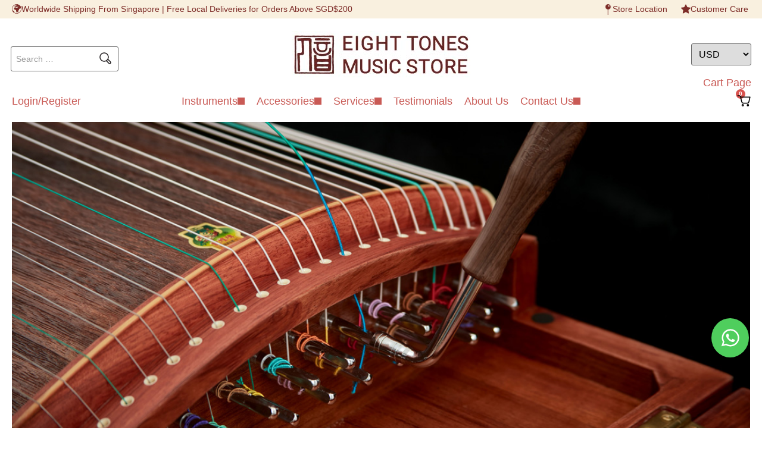

--- FILE ---
content_type: text/html; charset=UTF-8
request_url: https://eight-tones.store/setup-tuning/
body_size: 127562
content:
<!doctype html>
<html lang="en-GB">
<head><meta charset="UTF-8"><script>if(navigator.userAgent.match(/MSIE|Internet Explorer/i)||navigator.userAgent.match(/Trident\/7\..*?rv:11/i)){var href=document.location.href;if(!href.match(/[?&]nowprocket/)){if(href.indexOf("?")==-1){if(href.indexOf("#")==-1){document.location.href=href+"?nowprocket=1"}else{document.location.href=href.replace("#","?nowprocket=1#")}}else{if(href.indexOf("#")==-1){document.location.href=href+"&nowprocket=1"}else{document.location.href=href.replace("#","&nowprocket=1#")}}}}</script><script>(()=>{class RocketLazyLoadScripts{constructor(){this.v="2.0.3",this.userEvents=["keydown","keyup","mousedown","mouseup","mousemove","mouseover","mouseenter","mouseout","mouseleave","touchmove","touchstart","touchend","touchcancel","wheel","click","dblclick","input","visibilitychange"],this.attributeEvents=["onblur","onclick","oncontextmenu","ondblclick","onfocus","onmousedown","onmouseenter","onmouseleave","onmousemove","onmouseout","onmouseover","onmouseup","onmousewheel","onscroll","onsubmit"]}async t(){this.i(),this.o(),/iP(ad|hone)/.test(navigator.userAgent)&&this.h(),this.u(),this.l(this),this.m(),this.k(this),this.p(this),this._(),await Promise.all([this.R(),this.L()]),this.lastBreath=Date.now(),this.S(this),this.P(),this.D(),this.O(),this.M(),await this.C(this.delayedScripts.normal),await this.C(this.delayedScripts.defer),await this.C(this.delayedScripts.async),this.F("domReady"),await this.T(),await this.j(),await this.I(),this.F("windowLoad"),await this.A(),window.dispatchEvent(new Event("rocket-allScriptsLoaded")),this.everythingLoaded=!0,this.lastTouchEnd&&await new Promise((t=>setTimeout(t,500-Date.now()+this.lastTouchEnd))),this.H(),this.F("all"),this.U(),this.W()}i(){this.CSPIssue=sessionStorage.getItem("rocketCSPIssue"),document.addEventListener("securitypolicyviolation",(t=>{this.CSPIssue||"script-src-elem"!==t.violatedDirective||"data"!==t.blockedURI||(this.CSPIssue=!0,sessionStorage.setItem("rocketCSPIssue",!0))}),{isRocket:!0})}o(){window.addEventListener("pageshow",(t=>{this.persisted=t.persisted,this.realWindowLoadedFired=!0}),{isRocket:!0}),window.addEventListener("pagehide",(()=>{this.onFirstUserAction=null}),{isRocket:!0})}h(){let t;function e(e){t=e}window.addEventListener("touchstart",e,{isRocket:!0}),window.addEventListener("touchend",(function i(o){Math.abs(o.changedTouches[0].pageX-t.changedTouches[0].pageX)<10&&Math.abs(o.changedTouches[0].pageY-t.changedTouches[0].pageY)<10&&o.timeStamp-t.timeStamp<200&&(o.target.dispatchEvent(new PointerEvent("click",{target:o.target,bubbles:!0,cancelable:!0,detail:1})),event.preventDefault(),window.removeEventListener("touchstart",e,{isRocket:!0}),window.removeEventListener("touchend",i,{isRocket:!0}))}),{isRocket:!0})}q(t){this.userActionTriggered||("mousemove"!==t.type||this.firstMousemoveIgnored?"keyup"===t.type||"mouseover"===t.type||"mouseout"===t.type||(this.userActionTriggered=!0,this.onFirstUserAction&&this.onFirstUserAction()):this.firstMousemoveIgnored=!0),"click"===t.type&&t.preventDefault(),this.savedUserEvents.length>0&&(t.stopPropagation(),t.stopImmediatePropagation()),"touchstart"===this.lastEvent&&"touchend"===t.type&&(this.lastTouchEnd=Date.now()),"click"===t.type&&(this.lastTouchEnd=0),this.lastEvent=t.type,this.savedUserEvents.push(t)}u(){this.savedUserEvents=[],this.userEventHandler=this.q.bind(this),this.userEvents.forEach((t=>window.addEventListener(t,this.userEventHandler,{passive:!1,isRocket:!0})))}U(){this.userEvents.forEach((t=>window.removeEventListener(t,this.userEventHandler,{passive:!1,isRocket:!0}))),this.savedUserEvents.forEach((t=>{t.target.dispatchEvent(new window[t.constructor.name](t.type,t))}))}m(){this.eventsMutationObserver=new MutationObserver((t=>{const e="return false";for(const i of t){if("attributes"===i.type){const t=i.target.getAttribute(i.attributeName);t&&t!==e&&(i.target.setAttribute("data-rocket-"+i.attributeName,t),i.target["rocket"+i.attributeName]=new Function("event",t),i.target.setAttribute(i.attributeName,e))}"childList"===i.type&&i.addedNodes.forEach((t=>{if(t.nodeType===Node.ELEMENT_NODE)for(const i of t.attributes)this.attributeEvents.includes(i.name)&&i.value&&""!==i.value&&(t.setAttribute("data-rocket-"+i.name,i.value),t["rocket"+i.name]=new Function("event",i.value),t.setAttribute(i.name,e))}))}})),this.eventsMutationObserver.observe(document,{subtree:!0,childList:!0,attributeFilter:this.attributeEvents})}H(){this.eventsMutationObserver.disconnect(),this.attributeEvents.forEach((t=>{document.querySelectorAll("[data-rocket-"+t+"]").forEach((e=>{e.setAttribute(t,e.getAttribute("data-rocket-"+t)),e.removeAttribute("data-rocket-"+t)}))}))}k(t){Object.defineProperty(HTMLElement.prototype,"onclick",{get(){return this.rocketonclick||null},set(e){this.rocketonclick=e,this.setAttribute(t.everythingLoaded?"onclick":"data-rocket-onclick","this.rocketonclick(event)")}})}S(t){function e(e,i){let o=e[i];e[i]=null,Object.defineProperty(e,i,{get:()=>o,set(s){t.everythingLoaded?o=s:e["rocket"+i]=o=s}})}e(document,"onreadystatechange"),e(window,"onload"),e(window,"onpageshow");try{Object.defineProperty(document,"readyState",{get:()=>t.rocketReadyState,set(e){t.rocketReadyState=e},configurable:!0}),document.readyState="loading"}catch(t){console.log("WPRocket DJE readyState conflict, bypassing")}}l(t){this.originalAddEventListener=EventTarget.prototype.addEventListener,this.originalRemoveEventListener=EventTarget.prototype.removeEventListener,this.savedEventListeners=[],EventTarget.prototype.addEventListener=function(e,i,o){o&&o.isRocket||!t.B(e,this)&&!t.userEvents.includes(e)||t.B(e,this)&&!t.userActionTriggered||e.startsWith("rocket-")||t.everythingLoaded?t.originalAddEventListener.call(this,e,i,o):t.savedEventListeners.push({target:this,remove:!1,type:e,func:i,options:o})},EventTarget.prototype.removeEventListener=function(e,i,o){o&&o.isRocket||!t.B(e,this)&&!t.userEvents.includes(e)||t.B(e,this)&&!t.userActionTriggered||e.startsWith("rocket-")||t.everythingLoaded?t.originalRemoveEventListener.call(this,e,i,o):t.savedEventListeners.push({target:this,remove:!0,type:e,func:i,options:o})}}F(t){"all"===t&&(EventTarget.prototype.addEventListener=this.originalAddEventListener,EventTarget.prototype.removeEventListener=this.originalRemoveEventListener),this.savedEventListeners=this.savedEventListeners.filter((e=>{let i=e.type,o=e.target||window;return"domReady"===t&&"DOMContentLoaded"!==i&&"readystatechange"!==i||("windowLoad"===t&&"load"!==i&&"readystatechange"!==i&&"pageshow"!==i||(this.B(i,o)&&(i="rocket-"+i),e.remove?o.removeEventListener(i,e.func,e.options):o.addEventListener(i,e.func,e.options),!1))}))}p(t){let e;function i(e){return t.everythingLoaded?e:e.split(" ").map((t=>"load"===t||t.startsWith("load.")?"rocket-jquery-load":t)).join(" ")}function o(o){function s(e){const s=o.fn[e];o.fn[e]=o.fn.init.prototype[e]=function(){return this[0]===window&&t.userActionTriggered&&("string"==typeof arguments[0]||arguments[0]instanceof String?arguments[0]=i(arguments[0]):"object"==typeof arguments[0]&&Object.keys(arguments[0]).forEach((t=>{const e=arguments[0][t];delete arguments[0][t],arguments[0][i(t)]=e}))),s.apply(this,arguments),this}}if(o&&o.fn&&!t.allJQueries.includes(o)){const e={DOMContentLoaded:[],"rocket-DOMContentLoaded":[]};for(const t in e)document.addEventListener(t,(()=>{e[t].forEach((t=>t()))}),{isRocket:!0});o.fn.ready=o.fn.init.prototype.ready=function(i){function s(){parseInt(o.fn.jquery)>2?setTimeout((()=>i.bind(document)(o))):i.bind(document)(o)}return t.realDomReadyFired?!t.userActionTriggered||t.fauxDomReadyFired?s():e["rocket-DOMContentLoaded"].push(s):e.DOMContentLoaded.push(s),o([])},s("on"),s("one"),s("off"),t.allJQueries.push(o)}e=o}t.allJQueries=[],o(window.jQuery),Object.defineProperty(window,"jQuery",{get:()=>e,set(t){o(t)}})}P(){const t=new Map;document.write=document.writeln=function(e){const i=document.currentScript,o=document.createRange(),s=i.parentElement;let n=t.get(i);void 0===n&&(n=i.nextSibling,t.set(i,n));const c=document.createDocumentFragment();o.setStart(c,0),c.appendChild(o.createContextualFragment(e)),s.insertBefore(c,n)}}async R(){return new Promise((t=>{this.userActionTriggered?t():this.onFirstUserAction=t}))}async L(){return new Promise((t=>{document.addEventListener("DOMContentLoaded",(()=>{this.realDomReadyFired=!0,t()}),{isRocket:!0})}))}async I(){return this.realWindowLoadedFired?Promise.resolve():new Promise((t=>{window.addEventListener("load",t,{isRocket:!0})}))}M(){this.pendingScripts=[];this.scriptsMutationObserver=new MutationObserver((t=>{for(const e of t)e.addedNodes.forEach((t=>{"SCRIPT"!==t.tagName||t.noModule||t.isWPRocket||this.pendingScripts.push({script:t,promise:new Promise((e=>{const i=()=>{const i=this.pendingScripts.findIndex((e=>e.script===t));i>=0&&this.pendingScripts.splice(i,1),e()};t.addEventListener("load",i,{isRocket:!0}),t.addEventListener("error",i,{isRocket:!0}),setTimeout(i,1e3)}))})}))})),this.scriptsMutationObserver.observe(document,{childList:!0,subtree:!0})}async j(){await this.J(),this.pendingScripts.length?(await this.pendingScripts[0].promise,await this.j()):this.scriptsMutationObserver.disconnect()}D(){this.delayedScripts={normal:[],async:[],defer:[]},document.querySelectorAll("script[type$=rocketlazyloadscript]").forEach((t=>{t.hasAttribute("data-rocket-src")?t.hasAttribute("async")&&!1!==t.async?this.delayedScripts.async.push(t):t.hasAttribute("defer")&&!1!==t.defer||"module"===t.getAttribute("data-rocket-type")?this.delayedScripts.defer.push(t):this.delayedScripts.normal.push(t):this.delayedScripts.normal.push(t)}))}async _(){await this.L();let t=[];document.querySelectorAll("script[type$=rocketlazyloadscript][data-rocket-src]").forEach((e=>{let i=e.getAttribute("data-rocket-src");if(i&&!i.startsWith("data:")){i.startsWith("//")&&(i=location.protocol+i);try{const o=new URL(i).origin;o!==location.origin&&t.push({src:o,crossOrigin:e.crossOrigin||"module"===e.getAttribute("data-rocket-type")})}catch(t){}}})),t=[...new Map(t.map((t=>[JSON.stringify(t),t]))).values()],this.N(t,"preconnect")}async $(t){if(await this.G(),!0!==t.noModule||!("noModule"in HTMLScriptElement.prototype))return new Promise((e=>{let i;function o(){(i||t).setAttribute("data-rocket-status","executed"),e()}try{if(navigator.userAgent.includes("Firefox/")||""===navigator.vendor||this.CSPIssue)i=document.createElement("script"),[...t.attributes].forEach((t=>{let e=t.nodeName;"type"!==e&&("data-rocket-type"===e&&(e="type"),"data-rocket-src"===e&&(e="src"),i.setAttribute(e,t.nodeValue))})),t.text&&(i.text=t.text),t.nonce&&(i.nonce=t.nonce),i.hasAttribute("src")?(i.addEventListener("load",o,{isRocket:!0}),i.addEventListener("error",(()=>{i.setAttribute("data-rocket-status","failed-network"),e()}),{isRocket:!0}),setTimeout((()=>{i.isConnected||e()}),1)):(i.text=t.text,o()),i.isWPRocket=!0,t.parentNode.replaceChild(i,t);else{const i=t.getAttribute("data-rocket-type"),s=t.getAttribute("data-rocket-src");i?(t.type=i,t.removeAttribute("data-rocket-type")):t.removeAttribute("type"),t.addEventListener("load",o,{isRocket:!0}),t.addEventListener("error",(i=>{this.CSPIssue&&i.target.src.startsWith("data:")?(console.log("WPRocket: CSP fallback activated"),t.removeAttribute("src"),this.$(t).then(e)):(t.setAttribute("data-rocket-status","failed-network"),e())}),{isRocket:!0}),s?(t.fetchPriority="high",t.removeAttribute("data-rocket-src"),t.src=s):t.src="data:text/javascript;base64,"+window.btoa(unescape(encodeURIComponent(t.text)))}}catch(i){t.setAttribute("data-rocket-status","failed-transform"),e()}}));t.setAttribute("data-rocket-status","skipped")}async C(t){const e=t.shift();return e?(e.isConnected&&await this.$(e),this.C(t)):Promise.resolve()}O(){this.N([...this.delayedScripts.normal,...this.delayedScripts.defer,...this.delayedScripts.async],"preload")}N(t,e){this.trash=this.trash||[];let i=!0;var o=document.createDocumentFragment();t.forEach((t=>{const s=t.getAttribute&&t.getAttribute("data-rocket-src")||t.src;if(s&&!s.startsWith("data:")){const n=document.createElement("link");n.href=s,n.rel=e,"preconnect"!==e&&(n.as="script",n.fetchPriority=i?"high":"low"),t.getAttribute&&"module"===t.getAttribute("data-rocket-type")&&(n.crossOrigin=!0),t.crossOrigin&&(n.crossOrigin=t.crossOrigin),t.integrity&&(n.integrity=t.integrity),t.nonce&&(n.nonce=t.nonce),o.appendChild(n),this.trash.push(n),i=!1}})),document.head.appendChild(o)}W(){this.trash.forEach((t=>t.remove()))}async T(){try{document.readyState="interactive"}catch(t){}this.fauxDomReadyFired=!0;try{await this.G(),document.dispatchEvent(new Event("rocket-readystatechange")),await this.G(),document.rocketonreadystatechange&&document.rocketonreadystatechange(),await this.G(),document.dispatchEvent(new Event("rocket-DOMContentLoaded")),await this.G(),window.dispatchEvent(new Event("rocket-DOMContentLoaded"))}catch(t){console.error(t)}}async A(){try{document.readyState="complete"}catch(t){}try{await this.G(),document.dispatchEvent(new Event("rocket-readystatechange")),await this.G(),document.rocketonreadystatechange&&document.rocketonreadystatechange(),await this.G(),window.dispatchEvent(new Event("rocket-load")),await this.G(),window.rocketonload&&window.rocketonload(),await this.G(),this.allJQueries.forEach((t=>t(window).trigger("rocket-jquery-load"))),await this.G();const t=new Event("rocket-pageshow");t.persisted=this.persisted,window.dispatchEvent(t),await this.G(),window.rocketonpageshow&&window.rocketonpageshow({persisted:this.persisted})}catch(t){console.error(t)}}async G(){Date.now()-this.lastBreath>45&&(await this.J(),this.lastBreath=Date.now())}async J(){return document.hidden?new Promise((t=>setTimeout(t))):new Promise((t=>requestAnimationFrame(t)))}B(t,e){return e===document&&"readystatechange"===t||(e===document&&"DOMContentLoaded"===t||(e===window&&"DOMContentLoaded"===t||(e===window&&"load"===t||e===window&&"pageshow"===t)))}static run(){(new RocketLazyLoadScripts).t()}}RocketLazyLoadScripts.run()})();</script>
	
	<meta name="viewport" content="width=device-width, initial-scale=1">
	<link rel="profile" href="https://gmpg.org/xfn/11">
	<meta name='robots' content='index, follow, max-image-preview:large, max-snippet:-1, max-video-preview:-1' />
	<style></style>
	
            <script type="rocketlazyloadscript" data-no-defer="1" data-ezscrex="false" data-cfasync="false" data-pagespeed-no-defer data-cookieconsent="ignore">
                var ctPublicFunctions = {"_ajax_nonce":"5177e7c01d","_rest_nonce":"49906e1c3e","_ajax_url":"\/wp-admin\/admin-ajax.php","_rest_url":"https:\/\/eight-tones.store\/wp-json\/","data__cookies_type":"none","data__ajax_type":"rest","data__bot_detector_enabled":"1","data__frontend_data_log_enabled":1,"cookiePrefix":"","wprocket_detected":true,"host_url":"eight-tones.store","text__ee_click_to_select":"Click to select the whole data","text__ee_original_email":"The complete one is","text__ee_got_it":"Got it","text__ee_blocked":"Blocked","text__ee_cannot_connect":"Cannot connect","text__ee_cannot_decode":"Can not decode email. Unknown reason","text__ee_email_decoder":"CleanTalk email decoder","text__ee_wait_for_decoding":"The magic is on the way!","text__ee_decoding_process":"Please wait a few seconds while we decode the contact data."}
            </script>
        
            <script type="rocketlazyloadscript" data-no-defer="1" data-ezscrex="false" data-cfasync="false" data-pagespeed-no-defer data-cookieconsent="ignore">
                var ctPublic = {"_ajax_nonce":"5177e7c01d","settings__forms__check_internal":"0","settings__forms__check_external":"0","settings__forms__force_protection":"0","settings__forms__search_test":"1","settings__data__bot_detector_enabled":"1","settings__sfw__anti_crawler":0,"blog_home":"https:\/\/eight-tones.store\/","pixel__setting":"0","pixel__enabled":false,"pixel__url":null,"data__email_check_before_post":"1","data__email_check_exist_post":"1","data__cookies_type":"none","data__key_is_ok":true,"data__visible_fields_required":true,"wl_brandname":"Anti-Spam by CleanTalk","wl_brandname_short":"CleanTalk","ct_checkjs_key":"69cca20f0c72da698b7c8d17908593da6ad690754f4c256df16a6a3acce685fb","emailEncoderPassKey":"f3e2746fdb794145240c6e1edcd3ae79","bot_detector_forms_excluded":"W10=","advancedCacheExists":true,"varnishCacheExists":false,"wc_ajax_add_to_cart":true}
            </script>
        
<!-- Google Tag Manager for WordPress by gtm4wp.com -->
<script data-cfasync="false" data-pagespeed-no-defer>
	var gtm4wp_datalayer_name = "dataLayer";
	var dataLayer = dataLayer || [];
	const gtm4wp_use_sku_instead = 1;
	const gtm4wp_currency = 'USD';
	const gtm4wp_product_per_impression = false;
	const gtm4wp_clear_ecommerce = true;
</script>
<!-- End Google Tag Manager for WordPress by gtm4wp.com -->
	<!-- This site is optimized with the Yoast SEO Premium plugin v25.6 (Yoast SEO v25.6) - https://yoast.com/wordpress/plugins/seo/ -->
	<title>Setup &amp; Tuning | Eight Tones Store</title>
<link crossorigin data-rocket-preconnect href="https://fd.cleantalk.org" rel="preconnect">
<link crossorigin data-rocket-preconnect href="https://www.googletagmanager.com" rel="preconnect">
<link crossorigin data-rocket-preconnect href="https://moderate.cleantalk.org" rel="preconnect">
<link crossorigin data-rocket-preconnect href="https://www.clickcease.com" rel="preconnect">
<link crossorigin data-rocket-preconnect href="https://media.eight-tones.store" rel="preconnect">
<link crossorigin data-rocket-preload as="font" href="https://eight-tones.store/wp-content/plugins/woocommerce/assets/fonts/WooCommerce.woff2" rel="preload">
<link crossorigin data-rocket-preload as="font" href="https://eight-tones.store/wp-content/plugins/jet-woo-builder/assets/css/lib/jetwoobuilder-font/fonts/rating-star.woff" rel="preload">
<link crossorigin data-rocket-preload as="font" href="https://eight-tones.store/wp-content/plugins/woocommerce/assets/fonts/WooCommerce.woff" rel="preload">
<style id="wpr-usedcss">img:is([sizes=auto i],[sizes^="auto," i]){contain-intrinsic-size:3000px 1500px}.pagination{display:flex;justify-content:space-between;margin:20px auto}.sticky{display:block;position:relative}.hide{display:none!important}.screen-reader-text:focus{background-color:#eee;clip:auto!important;clip-path:none;color:#333;display:block;font-size:1rem;height:auto;left:5px;line-height:normal;padding:12px 24px;text-decoration:none;top:5px;width:auto;z-index:100000}.post .wp-post-image{max-height:500px;-o-object-fit:cover;object-fit:cover;width:100%}@media(max-width:991px){.post .wp-post-image{max-height:400px}}@media(max-width:575px){.post .wp-post-image{max-height:300px}}.woocommerce-multi-currency img{max-width:100%}.woocommerce-multi-currency .wmc-currency.wmc-active a{cursor:default!important}.woocommerce-multi-currency.wmc-sidebar{position:fixed;z-index:9999999999;-webkit-transition:.25s;-moz-transition:.25s;-ms-transition:.25s;-o-transition:.25s;top:50%;transform:translateY(-50%);font-family:Arial;max-height:100vh;overflow:auto}.woocommerce-multi-currency.wmc-sidebar::-webkit-scrollbar{width:0}.woocommerce-multi-currency.wmc-sidebar::-webkit-scrollbar-track{background:#f1f1f1}.woocommerce-multi-currency.wmc-sidebar::-webkit-scrollbar-thumb{background:#cecece;border-radius:20px}.woocommerce-multi-currency.wmc-sidebar::-webkit-scrollbar-thumb:hover{background:#555}.woocommerce-multi-currency.wmc-sidebar.wmc-collapse.wmc-hover .wmc-currency{display:block!important;visibility:visible}.woocommerce-multi-currency.wmc-sidebar.style-1 .wmc-list-currencies{width:250px;display:inline-block;font-size:0}.woocommerce-multi-currency.wmc-sidebar.style-1 .wmc-list-currencies .wmc-currency{background:#000;text-transform:uppercase;letter-spacing:1px;width:250px;z-index:1000;font:10px Arial;margin:4px 0 0;transition:all .25s ease;position:relative;cursor:pointer;clear:both;display:inline-block;height:40px}.woocommerce-multi-currency.wmc-sidebar.style-1 .wmc-list-currencies .wmc-currency:hover{background:#f78080}.woocommerce-multi-currency.wmc-sidebar.style-1 .wmc-list-currencies .wmc-currency a{color:#fff;text-decoration:none;text-align:center;line-height:40px;display:flex;align-items:center;justify-content:center;width:100%}.woocommerce-multi-currency.wmc-sidebar.style-1 .wmc-list-currencies .wmc-currency.wmc-active{position:relative;background:#f78080}.woocommerce-multi-currency.wmc-sidebar.wmc-collapse.style-1 .wmc-list-currencies .wmc-currency:not(.wmc-active){display:none}.woocommerce-multi-currency.wmc-sidebar.style-1.wmc-left .wmc-list-currencies .wmc-currency{text-align:right}.woocommerce-multi-currency.wmc-sidebar.wmc-left{left:-210px}.woocommerce-multi-currency.wmc-sidebar.wmc-left .wmc-list-currencies .wmc-currency span{display:inline-block;float:right}.woocommerce-multi-currency.wmc-sidebar.wmc-left:not(.wmc-hover) .wmc-list-currencies .wmc-currency a{flex-direction:row-reverse}.woocommerce-multi-currency.wmc-price-switcher{font-size:16px;position:relative;cursor:context-menu;z-index:1;margin:5px 0;display:inline-block}.woocommerce-multi-currency.wmc-price-switcher a{white-space:nowrap;display:inline-block;vertical-align:middle;width:100%;background:#eee;font-size:0}.woocommerce-multi-currency.wmc-price-switcher a:hover i{transform:scale(1.05)}.woocommerce-multi-currency.wmc-price-switcher a span{padding:0 15px;display:inline-block;align-content:space-evenly;font-size:16px}.woocommerce-multi-currency.wmc-price-switcher .wmc-current-currency{display:inline-block;padding:0 20px 5px 0;position:relative}.woocommerce-multi-currency.wmc-price-switcher .wmc-current-currency:before{content:"▼";position:absolute;right:0;top:15%;font-size:14px}.woocommerce-multi-currency.wmc-price-switcher .wmc-sub-currency{display:inline-block;opacity:0;position:absolute;top:-50px;visibility:hidden;transition:all .25s ease;-webkit-transition:.25s;-moz-transition:.25s;-ms-transition:.25s;-o-transition:.25s;left:0;max-height:60vh;overflow:auto}.woocommerce-multi-currency.wmc-price-switcher .wmc-sub-currency.wmc-show-up{max-height:30vh}.woocommerce-multi-currency.wmc-price-switcher img{display:inline-block;max-width:40px;vertical-align:top}.woocommerce-multi-currency.wmc-price-switcher .wmc-currency{padding:0;margin-bottom:3px}.woocommerce-multi-currency.wmc-price-switcher .wmc-currency a{display:flex;line-height:2}.woocommerce-multi-currency.wmc-price-switcher .wmc-sub-currency::-webkit-scrollbar{width:7px}.woocommerce-multi-currency.wmc-price-switcher .wmc-sub-currency::-webkit-scrollbar-track{background:#f1f1f1;margin-top:0;margin-bottom:0}.woocommerce-multi-currency.wmc-price-switcher .wmc-sub-currency::-webkit-scrollbar-thumb{background:#cecece;border-radius:20px}.woocommerce-multi-currency.wmc-price-switcher .wmc-sub-currency::-webkit-scrollbar-thumb:hover{background:#555}.woocommerce-multi-currency.wmc-price-switcher:not(.wmc-currency-trigger-click):hover .wmc-sub-currency{visibility:visible;opacity:1;top:45px}.woocommerce-multi-currency.wmc-price-switcher.wmc-currency-trigger-click.wmc-currency-trigger-click-active .wmc-sub-currency{visibility:visible;opacity:1;top:45px}.woocommerce-multi-currency.wmc-sidebar.wmc-right{right:-210px}.woocommerce-multi-currency.wmc-sidebar.wmc-right.wmc-hover{right:0}.woocommerce-multi-currency.wmc-sidebar.wmc-left.wmc-hover{left:0}.wmc-sub-currency .wmc-hidden{display:none!important}.woocommerce-multi-currency.layout10 .wmc-text{vertical-align:top;padding-left:5px}.woocommerce-multi-currency .wmc-show-up{top:unset!important;bottom:100%;border-bottom:none!important}.woocommerce-multi-currency:not([data-layout=layout8]) .wmc-show-up{border-top:1px solid #e5e5e5!important}.woocommerce-mini-cart__total .wmc-approximately{display:block!important;padding-left:0}.woocommerce-mini-cart-item.mini_cart_item .wmc-approximately{padding-left:5px}.wmc-cache-pid+.subscription-details+.subscription-details{display:none}.wmc-currency-loading{position:relative}.woocommerce-multi-currency.wmc-currency-loading.wmc-price-switcher .wmc-sub-currency:before{content:"";position:absolute;left:0;right:0;top:0;bottom:0;background:rgba(255,255,255,.7);z-index:9999}.woocommerce-multi-currency.wmc-currency-loading.wmc-price-switcher .wmc-sub-currency:after{z-index:9999;content:url(https://eight-tones.store/wp-content/plugins/woocommerce-multi-currency/css/images/loading.gif);font-size:15px;position:absolute;left:50%;top:50%;opacity:1;transform:translate(-50%,-50%) scale3d(.5,.5,.5);margin:0;padding:0}.woocommerce-multi-currency.wmc-currency-loading:not(.wmc-price-switcher):before{content:"";position:absolute;left:0;right:0;top:0;bottom:0;background:rgba(255,255,255,.7);z-index:9999}.woocommerce-multi-currency.wmc-currency-loading:not(.wmc-price-switcher):after{z-index:9999;content:url(https://eight-tones.store/wp-content/plugins/woocommerce-multi-currency/css/images/loading.gif);font-size:15px;position:absolute;left:50%;top:50%;opacity:1;transform:translate(-50%,-50%) scale3d(.5,.5,.5);margin:0;padding:0}@media screen and (max-width:768px){.woocommerce-multi-currency.wmc-sidebar.style-1 .wmc-list-currencies .wmc-currency{margin-left:auto;margin-right:auto}.woocommerce-multi-currency.wmc-sidebar{background:unset}.woocommerce-multi-currency.wmc-sidebar .wmc-list-currencies .wmc-currency:not(.wmc-active){display:none}.woocommerce-multi-currency.wmc-sidebar.wmc-hover{width:100%;top:0;right:0;left:0;transform:none;bottom:0;padding:10% 0;background:rgba(255,255,255,.8)}.woocommerce-multi-currency.wmc-sidebar.wmc-hover .wmc-list-currencies{overflow:auto;width:100%;margin:0 auto;position:relative;transform:translateY(-50%);top:50%;max-height:100%}.woocommerce-multi-currency.wmc-sidebar.wmc-hover .wmc-list-currencies .wmc-currency{display:flex}}.woocommerce-multi-currency .wmc-list-currencies .wmc-currency.wmc-active{background:#f78080!important}.woocommerce-multi-currency .wmc-list-currencies .wmc-currency:hover{background:#f78080!important}.woocommerce-multi-currency .wmc-list-currencies .wmc-currency,.woocommerce-multi-currency.wmc-price-switcher a{background:#212121!important}.woocommerce-multi-currency .wmc-list-currencies .wmc-currency a,.woocommerce-multi-currency .wmc-list-currencies .wmc-currency span,.woocommerce-multi-currency.wmc-price-switcher a{color:#fff!important}img.emoji{display:inline!important;border:none!important;box-shadow:none!important;height:1em!important;width:1em!important;margin:0 .07em!important;vertical-align:-.1em!important;background:0 0!important;padding:0!important}:where(.wp-block-button__link){border-radius:9999px;box-shadow:none;padding:calc(.667em + 2px) calc(1.333em + 2px);text-decoration:none}:root :where(.wp-block-button .wp-block-button__link.is-style-outline),:root :where(.wp-block-button.is-style-outline>.wp-block-button__link){border:2px solid;padding:.667em 1.333em}:root :where(.wp-block-button .wp-block-button__link.is-style-outline:not(.has-text-color)),:root :where(.wp-block-button.is-style-outline>.wp-block-button__link:not(.has-text-color)){color:currentColor}:root :where(.wp-block-button .wp-block-button__link.is-style-outline:not(.has-background)),:root :where(.wp-block-button.is-style-outline>.wp-block-button__link:not(.has-background)){background-color:initial;background-image:none}:where(.wp-block-calendar table:not(.has-background) th){background:#ddd}:where(.wp-block-columns){margin-bottom:1.75em}:where(.wp-block-columns.has-background){padding:1.25em 2.375em}:where(.wp-block-post-comments input[type=submit]){border:none}:where(.wp-block-cover-image:not(.has-text-color)),:where(.wp-block-cover:not(.has-text-color)){color:#fff}:where(.wp-block-cover-image.is-light:not(.has-text-color)),:where(.wp-block-cover.is-light:not(.has-text-color)){color:#000}:root :where(.wp-block-cover h1:not(.has-text-color)),:root :where(.wp-block-cover h2:not(.has-text-color)),:root :where(.wp-block-cover h3:not(.has-text-color)),:root :where(.wp-block-cover h4:not(.has-text-color)),:root :where(.wp-block-cover h5:not(.has-text-color)),:root :where(.wp-block-cover h6:not(.has-text-color)),:root :where(.wp-block-cover p:not(.has-text-color)){color:inherit}:where(.wp-block-file){margin-bottom:1.5em}:where(.wp-block-file__button){border-radius:2em;display:inline-block;padding:.5em 1em}:where(.wp-block-file__button):is(a):active,:where(.wp-block-file__button):is(a):focus,:where(.wp-block-file__button):is(a):hover,:where(.wp-block-file__button):is(a):visited{box-shadow:none;color:#fff;opacity:.85;text-decoration:none}:where(.wp-block-group.wp-block-group-is-layout-constrained){position:relative}h1.has-background,h2.has-background,h3.has-background,h4.has-background,h5.has-background,h6.has-background{padding:1.25em 2.375em}:root :where(.wp-block-image.is-style-rounded img,.wp-block-image .is-style-rounded img){border-radius:9999px}:where(.wp-block-latest-comments:not([style*=line-height] .wp-block-latest-comments__comment)){line-height:1.1}:where(.wp-block-latest-comments:not([style*=line-height] .wp-block-latest-comments__comment-excerpt p)){line-height:1.8}:root :where(.wp-block-latest-posts.is-grid){padding:0}:root :where(.wp-block-latest-posts.wp-block-latest-posts__list){padding-left:0}ol,ul{box-sizing:border-box}:root :where(.wp-block-list.has-background){padding:1.25em 2.375em}:where(.wp-block-navigation.has-background .wp-block-navigation-item a:not(.wp-element-button)),:where(.wp-block-navigation.has-background .wp-block-navigation-submenu a:not(.wp-element-button)){padding:.5em 1em}:where(.wp-block-navigation .wp-block-navigation__submenu-container .wp-block-navigation-item a:not(.wp-element-button)),:where(.wp-block-navigation .wp-block-navigation__submenu-container .wp-block-navigation-submenu a:not(.wp-element-button)),:where(.wp-block-navigation .wp-block-navigation__submenu-container .wp-block-navigation-submenu button.wp-block-navigation-item__content),:where(.wp-block-navigation .wp-block-navigation__submenu-container .wp-block-pages-list__item button.wp-block-navigation-item__content){padding:.5em 1em}:root :where(p.has-background){padding:1.25em 2.375em}:where(p.has-text-color:not(.has-link-color)) a{color:inherit}:where(.wp-block-post-comments-form) input:not([type=submit]),:where(.wp-block-post-comments-form) textarea{border:1px solid #949494;font-family:inherit;font-size:1em}:where(.wp-block-post-comments-form) input:where(:not([type=submit]):not([type=checkbox])),:where(.wp-block-post-comments-form) textarea{padding:calc(.667em + 2px)}:where(.wp-block-post-excerpt){box-sizing:border-box;margin-bottom:var(--wp--style--block-gap);margin-top:var(--wp--style--block-gap)}:where(.wp-block-preformatted.has-background){padding:1.25em 2.375em}:where(.wp-block-search__button){border:1px solid #ccc;padding:6px 10px}:where(.wp-block-search__input){font-family:inherit;font-size:inherit;font-style:inherit;font-weight:inherit;letter-spacing:inherit;line-height:inherit;text-transform:inherit}:where(.wp-block-search__button-inside .wp-block-search__inside-wrapper){border:1px solid #949494;box-sizing:border-box;padding:4px}:where(.wp-block-search__button-inside .wp-block-search__inside-wrapper) .wp-block-search__input{border:none;border-radius:0;padding:0 4px}:where(.wp-block-search__button-inside .wp-block-search__inside-wrapper) .wp-block-search__input:focus{outline:0}:where(.wp-block-search__button-inside .wp-block-search__inside-wrapper) :where(.wp-block-search__button){padding:4px 8px}:root :where(.wp-block-separator.is-style-dots){height:auto;line-height:1;text-align:center}:root :where(.wp-block-separator.is-style-dots):before{color:currentColor;content:"···";font-family:serif;font-size:1.5em;letter-spacing:2em;padding-left:2em}:root :where(.wp-block-site-logo.is-style-rounded){border-radius:9999px}:where(.wp-block-social-links:not(.is-style-logos-only)) .wp-social-link{background-color:#f0f0f0;color:#444}:where(.wp-block-social-links:not(.is-style-logos-only)) .wp-social-link-amazon{background-color:#f90;color:#fff}:where(.wp-block-social-links:not(.is-style-logos-only)) .wp-social-link-bandcamp{background-color:#1ea0c3;color:#fff}:where(.wp-block-social-links:not(.is-style-logos-only)) .wp-social-link-behance{background-color:#0757fe;color:#fff}:where(.wp-block-social-links:not(.is-style-logos-only)) .wp-social-link-bluesky{background-color:#0a7aff;color:#fff}:where(.wp-block-social-links:not(.is-style-logos-only)) .wp-social-link-codepen{background-color:#1e1f26;color:#fff}:where(.wp-block-social-links:not(.is-style-logos-only)) .wp-social-link-deviantart{background-color:#02e49b;color:#fff}:where(.wp-block-social-links:not(.is-style-logos-only)) .wp-social-link-discord{background-color:#5865f2;color:#fff}:where(.wp-block-social-links:not(.is-style-logos-only)) .wp-social-link-dribbble{background-color:#e94c89;color:#fff}:where(.wp-block-social-links:not(.is-style-logos-only)) .wp-social-link-dropbox{background-color:#4280ff;color:#fff}:where(.wp-block-social-links:not(.is-style-logos-only)) .wp-social-link-etsy{background-color:#f45800;color:#fff}:where(.wp-block-social-links:not(.is-style-logos-only)) .wp-social-link-facebook{background-color:#0866ff;color:#fff}:where(.wp-block-social-links:not(.is-style-logos-only)) .wp-social-link-fivehundredpx{background-color:#000;color:#fff}:where(.wp-block-social-links:not(.is-style-logos-only)) .wp-social-link-flickr{background-color:#0461dd;color:#fff}:where(.wp-block-social-links:not(.is-style-logos-only)) .wp-social-link-foursquare{background-color:#e65678;color:#fff}:where(.wp-block-social-links:not(.is-style-logos-only)) .wp-social-link-github{background-color:#24292d;color:#fff}:where(.wp-block-social-links:not(.is-style-logos-only)) .wp-social-link-goodreads{background-color:#eceadd;color:#382110}:where(.wp-block-social-links:not(.is-style-logos-only)) .wp-social-link-google{background-color:#ea4434;color:#fff}:where(.wp-block-social-links:not(.is-style-logos-only)) .wp-social-link-gravatar{background-color:#1d4fc4;color:#fff}:where(.wp-block-social-links:not(.is-style-logos-only)) .wp-social-link-instagram{background-color:#f00075;color:#fff}:where(.wp-block-social-links:not(.is-style-logos-only)) .wp-social-link-lastfm{background-color:#e21b24;color:#fff}:where(.wp-block-social-links:not(.is-style-logos-only)) .wp-social-link-linkedin{background-color:#0d66c2;color:#fff}:where(.wp-block-social-links:not(.is-style-logos-only)) .wp-social-link-mastodon{background-color:#3288d4;color:#fff}:where(.wp-block-social-links:not(.is-style-logos-only)) .wp-social-link-medium{background-color:#000;color:#fff}:where(.wp-block-social-links:not(.is-style-logos-only)) .wp-social-link-meetup{background-color:#f6405f;color:#fff}:where(.wp-block-social-links:not(.is-style-logos-only)) .wp-social-link-patreon{background-color:#000;color:#fff}:where(.wp-block-social-links:not(.is-style-logos-only)) .wp-social-link-pinterest{background-color:#e60122;color:#fff}:where(.wp-block-social-links:not(.is-style-logos-only)) .wp-social-link-pocket{background-color:#ef4155;color:#fff}:where(.wp-block-social-links:not(.is-style-logos-only)) .wp-social-link-reddit{background-color:#ff4500;color:#fff}:where(.wp-block-social-links:not(.is-style-logos-only)) .wp-social-link-skype{background-color:#0478d7;color:#fff}:where(.wp-block-social-links:not(.is-style-logos-only)) .wp-social-link-snapchat{background-color:#fefc00;color:#fff;stroke:#000}:where(.wp-block-social-links:not(.is-style-logos-only)) .wp-social-link-soundcloud{background-color:#ff5600;color:#fff}:where(.wp-block-social-links:not(.is-style-logos-only)) .wp-social-link-spotify{background-color:#1bd760;color:#fff}:where(.wp-block-social-links:not(.is-style-logos-only)) .wp-social-link-telegram{background-color:#2aabee;color:#fff}:where(.wp-block-social-links:not(.is-style-logos-only)) .wp-social-link-threads{background-color:#000;color:#fff}:where(.wp-block-social-links:not(.is-style-logos-only)) .wp-social-link-tiktok{background-color:#000;color:#fff}:where(.wp-block-social-links:not(.is-style-logos-only)) .wp-social-link-tumblr{background-color:#011835;color:#fff}:where(.wp-block-social-links:not(.is-style-logos-only)) .wp-social-link-twitch{background-color:#6440a4;color:#fff}:where(.wp-block-social-links:not(.is-style-logos-only)) .wp-social-link-twitter{background-color:#1da1f2;color:#fff}:where(.wp-block-social-links:not(.is-style-logos-only)) .wp-social-link-vimeo{background-color:#1eb7ea;color:#fff}:where(.wp-block-social-links:not(.is-style-logos-only)) .wp-social-link-vk{background-color:#4680c2;color:#fff}:where(.wp-block-social-links:not(.is-style-logos-only)) .wp-social-link-wordpress{background-color:#3499cd;color:#fff}:where(.wp-block-social-links:not(.is-style-logos-only)) .wp-social-link-whatsapp{background-color:#25d366;color:#fff}:where(.wp-block-social-links:not(.is-style-logos-only)) .wp-social-link-x{background-color:#000;color:#fff}:where(.wp-block-social-links:not(.is-style-logos-only)) .wp-social-link-yelp{background-color:#d32422;color:#fff}:where(.wp-block-social-links:not(.is-style-logos-only)) .wp-social-link-youtube{background-color:red;color:#fff}:where(.wp-block-social-links.is-style-logos-only) .wp-social-link{background:0 0}:where(.wp-block-social-links.is-style-logos-only) .wp-social-link svg{height:1.25em;width:1.25em}:where(.wp-block-social-links.is-style-logos-only) .wp-social-link-amazon{color:#f90}:where(.wp-block-social-links.is-style-logos-only) .wp-social-link-bandcamp{color:#1ea0c3}:where(.wp-block-social-links.is-style-logos-only) .wp-social-link-behance{color:#0757fe}:where(.wp-block-social-links.is-style-logos-only) .wp-social-link-bluesky{color:#0a7aff}:where(.wp-block-social-links.is-style-logos-only) .wp-social-link-codepen{color:#1e1f26}:where(.wp-block-social-links.is-style-logos-only) .wp-social-link-deviantart{color:#02e49b}:where(.wp-block-social-links.is-style-logos-only) .wp-social-link-discord{color:#5865f2}:where(.wp-block-social-links.is-style-logos-only) .wp-social-link-dribbble{color:#e94c89}:where(.wp-block-social-links.is-style-logos-only) .wp-social-link-dropbox{color:#4280ff}:where(.wp-block-social-links.is-style-logos-only) .wp-social-link-etsy{color:#f45800}:where(.wp-block-social-links.is-style-logos-only) .wp-social-link-facebook{color:#0866ff}:where(.wp-block-social-links.is-style-logos-only) .wp-social-link-fivehundredpx{color:#000}:where(.wp-block-social-links.is-style-logos-only) .wp-social-link-flickr{color:#0461dd}:where(.wp-block-social-links.is-style-logos-only) .wp-social-link-foursquare{color:#e65678}:where(.wp-block-social-links.is-style-logos-only) .wp-social-link-github{color:#24292d}:where(.wp-block-social-links.is-style-logos-only) .wp-social-link-goodreads{color:#382110}:where(.wp-block-social-links.is-style-logos-only) .wp-social-link-google{color:#ea4434}:where(.wp-block-social-links.is-style-logos-only) .wp-social-link-gravatar{color:#1d4fc4}:where(.wp-block-social-links.is-style-logos-only) .wp-social-link-instagram{color:#f00075}:where(.wp-block-social-links.is-style-logos-only) .wp-social-link-lastfm{color:#e21b24}:where(.wp-block-social-links.is-style-logos-only) .wp-social-link-linkedin{color:#0d66c2}:where(.wp-block-social-links.is-style-logos-only) .wp-social-link-mastodon{color:#3288d4}:where(.wp-block-social-links.is-style-logos-only) .wp-social-link-medium{color:#000}:where(.wp-block-social-links.is-style-logos-only) .wp-social-link-meetup{color:#f6405f}:where(.wp-block-social-links.is-style-logos-only) .wp-social-link-patreon{color:#000}:where(.wp-block-social-links.is-style-logos-only) .wp-social-link-pinterest{color:#e60122}:where(.wp-block-social-links.is-style-logos-only) .wp-social-link-pocket{color:#ef4155}:where(.wp-block-social-links.is-style-logos-only) .wp-social-link-reddit{color:#ff4500}:where(.wp-block-social-links.is-style-logos-only) .wp-social-link-skype{color:#0478d7}:where(.wp-block-social-links.is-style-logos-only) .wp-social-link-snapchat{color:#fff;stroke:#000}:where(.wp-block-social-links.is-style-logos-only) .wp-social-link-soundcloud{color:#ff5600}:where(.wp-block-social-links.is-style-logos-only) .wp-social-link-spotify{color:#1bd760}:where(.wp-block-social-links.is-style-logos-only) .wp-social-link-telegram{color:#2aabee}:where(.wp-block-social-links.is-style-logos-only) .wp-social-link-threads{color:#000}:where(.wp-block-social-links.is-style-logos-only) .wp-social-link-tiktok{color:#000}:where(.wp-block-social-links.is-style-logos-only) .wp-social-link-tumblr{color:#011835}:where(.wp-block-social-links.is-style-logos-only) .wp-social-link-twitch{color:#6440a4}:where(.wp-block-social-links.is-style-logos-only) .wp-social-link-twitter{color:#1da1f2}:where(.wp-block-social-links.is-style-logos-only) .wp-social-link-vimeo{color:#1eb7ea}:where(.wp-block-social-links.is-style-logos-only) .wp-social-link-vk{color:#4680c2}:where(.wp-block-social-links.is-style-logos-only) .wp-social-link-whatsapp{color:#25d366}:where(.wp-block-social-links.is-style-logos-only) .wp-social-link-wordpress{color:#3499cd}:where(.wp-block-social-links.is-style-logos-only) .wp-social-link-x{color:#000}:where(.wp-block-social-links.is-style-logos-only) .wp-social-link-yelp{color:#d32422}:where(.wp-block-social-links.is-style-logos-only) .wp-social-link-youtube{color:red}:root :where(.wp-block-social-links .wp-social-link a){padding:.25em}:root :where(.wp-block-social-links.is-style-logos-only .wp-social-link a){padding:0}:root :where(.wp-block-social-links.is-style-pill-shape .wp-social-link a){padding-left:.6666666667em;padding-right:.6666666667em}:root :where(.wp-block-tag-cloud.is-style-outline){display:flex;flex-wrap:wrap;gap:1ch}:root :where(.wp-block-tag-cloud.is-style-outline a){border:1px solid;font-size:unset!important;margin-right:0;padding:1ch 2ch;text-decoration:none!important}:root :where(.wp-block-table-of-contents){box-sizing:border-box}:where(.wp-block-term-description){box-sizing:border-box;margin-bottom:var(--wp--style--block-gap);margin-top:var(--wp--style--block-gap)}:where(pre.wp-block-verse){font-family:inherit}.wp-element-button{cursor:pointer}:root{--wp--preset--font-size--normal:16px;--wp--preset--font-size--huge:42px}.screen-reader-text{border:0;clip-path:inset(50%);height:1px;margin:-1px;overflow:hidden;padding:0;position:absolute;width:1px;word-wrap:normal!important}.screen-reader-text:focus{background-color:#ddd;clip-path:none;color:#444;display:block;font-size:1em;height:auto;left:5px;line-height:normal;padding:15px 23px 14px;text-decoration:none;top:5px;width:auto;z-index:100000}html :where(.has-border-color){border-style:solid}html :where([style*=border-top-color]){border-top-style:solid}html :where([style*=border-right-color]){border-right-style:solid}html :where([style*=border-bottom-color]){border-bottom-style:solid}html :where([style*=border-left-color]){border-left-style:solid}html :where([style*=border-width]){border-style:solid}html :where([style*=border-top-width]){border-top-style:solid}html :where([style*=border-right-width]){border-right-style:solid}html :where([style*=border-bottom-width]){border-bottom-style:solid}html :where([style*=border-left-width]){border-left-style:solid}html :where(img[class*=wp-image-]){height:auto;max-width:100%}:where(figure){margin:0 0 1em}html :where(.is-position-sticky){--wp-admin--admin-bar--position-offset:var(--wp-admin--admin-bar--height,0px)}[class*=woolentor-] *,[class*=woolentor-] ::after,[class*=woolentor-] ::before{box-sizing:border-box}.block-editor__container[class*=woocommerce],[class*=woolentorblock-] a{text-decoration:none!important}.woolentor-grid.product-slider .slick-list{margin-right:-7.5px;margin-left:-7.5px}.woolentor-grid.product-slider .slick-slide{padding-left:7.5px;padding-right:7.5px}.woolentor-advance-product-image-area .product-slider .slick-arrow.slick-next{right:15px;left:auto}.cr-comment-image-top{display:inline-block;margin-right:5px;vertical-align:top;max-height:150px;border-radius:5px;overflow:hidden;border:1px solid #e4e1e3;filter:brightness(100%);box-sizing:content-box;position:relative}.cr-comment-image-top:hover{filter:brightness(95%)}.cr-comment-image-top .cr-comment-videoicon{position:absolute;top:50%;left:50%;width:32px;height:auto;margin-top:-16px;margin-left:-16px}.cr-comment-image-top img,.cr-comment-image-top video{width:150px;height:150px;box-shadow:none;padding:0;border-radius:0;object-fit:cover;cursor:pointer}.cr-comment-videos{margin-bottom:1em}.cr-comment-videos{margin:0}.cr-comment-videos-modal{position:fixed;top:0;left:0;width:100vw;height:100vh;z-index:99999;overflow:auto;background-color:rgba(0,0,0,.4);display:flex;align-items:center;justify-content:center}.cr-recaptcha{margin-bottom:1.5em}#reviews .cr-summaryBox-wrap,.cr-all-reviews-shortcode .cr-summaryBox-wrap,.cr-reviews-grid .cr-summaryBox-wrap{display:flex;flex-wrap:wrap;justify-content:space-between;padding:2px;align-items:center}.cr-all-reviews-shortcode.cr-all-reviews-new-review .cr-summaryBox-wrap{display:none}.cr-reviews-grid.cr-reviews-grid-new-review .cr-summaryBox-wrap{display:none}#reviews .cr-summaryBox-wrap{margin:0 0 1em;background-color:#f9f9f9}.cr-all-reviews-shortcode .cr-summaryBox-wrap,.cr-reviews-grid .cr-summaryBox-wrap{margin:0;background-color:#f9f9f9}.cr-reviews-grid .cr-summaryBox-wrap{margin:0 10px 20px}#reviews .cr-summaryBox-wrap .ivole-summaryBox,.cr-all-reviews-shortcode .cr-summaryBox-wrap .ivole-summaryBox,.cr-reviews-grid .cr-summaryBox-wrap .ivole-summaryBox{margin:0;width:49%;flex:0 0 49%;padding:10px;border-radius:4px;border:0 solid #e4e1e3;box-sizing:border-box}.cr-all-reviews-shortcode .cr-review-form-wrap,.cr-qna-block .cr-qna-new-q-form,.cr-reviews-grid .cr-review-form-wrap{display:none}.cr-ajax-reviews-review-form .cr-review-form-wrap,.cr-all-reviews-shortcode.cr-all-reviews-new-review .cr-review-form-wrap,.cr-qna-block.cr-qna-new-q-form-open .cr-qna-new-q-form,.cr-reviews-grid.cr-reviews-grid-new-review .cr-review-form-wrap{display:block}.cr-ajax-reviews-review-form .cr-review-form-rating,.cr-all-reviews-shortcode .cr-review-form-rating,.cr-reviews-grid .cr-review-form-rating{max-width:500px;margin:0 auto;padding:30px 0;position:relative}.cr-review-form-rating-overall .cr-review-form-rating{max-width:500px;margin:1em 0;padding:0;position:relative}.cr-review-form-wrap .cr-review-form-rating-overall .cr-review-form-rating{margin-left:auto;margin-right:auto}.cr-all-reviews-shortcode .cr-review-form-rating .cr-review-form-rating-cont,.cr-review-form-rating-overall .cr-review-form-rating .cr-review-form-rating-cont,.cr-reviews-grid .cr-review-form-rating .cr-review-form-rating-cont{display:flex;position:relative;height:auto;padding:5px 0}.cr-all-reviews-shortcode .cr-review-form-rating .cr-review-form-rating-cont .cr-review-form-rating-inner,.cr-reviews-grid .cr-review-form-rating .cr-review-form-rating-cont .cr-review-form-rating-inner{height:20px;padding:0 5px;line-height:0}.cr-review-form-rating-overall .cr-review-form-rating .cr-review-form-rating-cont .cr-review-form-rating-inner{height:30px;padding:0 5px}.cr-review-form-rating-overall .cr-review-form-rating .cr-review-form-rating-cont .cr-review-form-rating-inner svg{height:30px;width:33px}.cr-review-form-rating-overall .cr-review-form-rating .cr-review-form-rating-cont .cr-review-form-rating-inner:first-child{padding-left:0}.cr-ajax-reviews-review-form .cr-review-form-rating .cr-review-form-rating-cont .cr-review-form-rating-inner .cr-rating-act,.cr-all-reviews-shortcode .cr-review-form-rating .cr-review-form-rating-cont .cr-review-form-rating-inner .cr-rating-act,.cr-review-form-rating-overall .cr-review-form-rating .cr-review-form-rating-cont .cr-review-form-rating-inner .cr-rating-act,.cr-reviews-grid .cr-review-form-rating .cr-review-form-rating-cont .cr-review-form-rating-inner .cr-rating-act{display:none}.cr-ajax-reviews-review-form .cr-review-form-rating .cr-review-form-rating-cont .cr-review-form-rating-inner svg:hover,.cr-all-reviews-shortcode .cr-review-form-rating .cr-review-form-rating-cont .cr-review-form-rating-inner svg:hover,.cr-reviews-grid .cr-review-form-rating .cr-review-form-rating-cont .cr-review-form-rating-inner svg:hover{cursor:pointer}.cr-all-reviews-shortcode .cr-review-form-rating .cr-review-form-rating-cont .cr-review-form-rating-nbr,.cr-reviews-grid .cr-review-form-rating .cr-review-form-rating-cont .cr-review-form-rating-nbr{font-size:14px;line-height:20px;height:20px;margin:0 0 0 10px}.cr-review-form-rating-overall .cr-review-form-rating .cr-review-form-rating-cont .cr-review-form-rating-nbr{font-size:18px;line-height:30px;height:30px;margin:0 0 0 10px}.rtl .cr-review-form-rating-overall .cr-review-form-rating .cr-review-form-rating-cont .cr-review-form-rating-nbr{margin:0 10px 0 0}.cr-ajax-reviews-review-form .cr-review-form-field-error,.cr-all-reviews-shortcode .cr-review-form-field-error,.cr-onsite-questions .cr-onsite-question .cr-review-form-field-error,.cr-qna-block .cr-review-form-field-error,.cr-review-form-rating-overall .cr-review-form-field-error,.cr-reviews-grid .cr-review-form-field-error{font-size:11px;color:#ce2b37;margin:5px 0 0;display:none}.cr-all-reviews-shortcode .cr-review-form-rating.cr-review-form-error .cr-review-form-rating-cont,.cr-review-form-rating-overall .cr-review-form-rating.cr-review-form-error .cr-review-form-rating-cont,.cr-reviews-grid .cr-review-form-rating.cr-review-form-error .cr-review-form-rating-cont{background-color:#fae9eb}.cr-ajax-reviews-review-form .cr-form-item-media.cr-review-form-error .cr-review-form-field-error,.cr-ajax-reviews-review-form .cr-review-form-captcha.cr-review-form-error .cr-review-form-field-error,.cr-ajax-reviews-review-form .cr-review-form-comment.cr-review-form-error .cr-review-form-field-error,.cr-ajax-reviews-review-form .cr-review-form-email.cr-review-form-error .cr-review-form-field-error,.cr-ajax-reviews-review-form .cr-review-form-name.cr-review-form-error .cr-review-form-field-error,.cr-ajax-reviews-review-form .cr-review-form-rating.cr-review-form-error .cr-review-form-field-error,.cr-ajax-reviews-review-form .cr-review-form-terms.cr-review-form-error .cr-review-form-field-error,.cr-all-reviews-shortcode .cr-form-item-media.cr-review-form-error .cr-review-form-field-error,.cr-all-reviews-shortcode .cr-review-form-captcha.cr-review-form-error .cr-review-form-field-error,.cr-all-reviews-shortcode .cr-review-form-comment.cr-review-form-error .cr-review-form-field-error,.cr-all-reviews-shortcode .cr-review-form-email.cr-review-form-error .cr-review-form-field-error,.cr-all-reviews-shortcode .cr-review-form-name.cr-review-form-error .cr-review-form-field-error,.cr-all-reviews-shortcode .cr-review-form-rating.cr-review-form-error .cr-review-form-field-error,.cr-all-reviews-shortcode .cr-review-form-terms.cr-review-form-error .cr-review-form-field-error,.cr-onsite-questions .cr-onsite-question.cr-review-form-error .cr-review-form-field-error,.cr-qna-block .cr-review-form-comment.cr-review-form-error .cr-review-form-field-error,.cr-qna-block .cr-review-form-email.cr-review-form-error .cr-review-form-field-error,.cr-qna-block .cr-review-form-name.cr-review-form-error .cr-review-form-field-error,.cr-qna-block .cr-review-form-terms.cr-review-form-error .cr-review-form-field-error,.cr-review-form-rating-overall .cr-review-form-rating.cr-review-form-error .cr-review-form-field-error,.cr-reviews-grid .cr-form-item-media.cr-review-form-error .cr-review-form-field-error,.cr-reviews-grid .cr-review-form-captcha.cr-review-form-error .cr-review-form-field-error,.cr-reviews-grid .cr-review-form-comment.cr-review-form-error .cr-review-form-field-error,.cr-reviews-grid .cr-review-form-email.cr-review-form-error .cr-review-form-field-error,.cr-reviews-grid .cr-review-form-name.cr-review-form-error .cr-review-form-field-error,.cr-reviews-grid .cr-review-form-terms.cr-review-form-error .cr-review-form-field-error{display:block}.cr-ajax-reviews-review-form .cr-review-form-comment,.cr-all-reviews-shortcode .cr-review-form-comment,.cr-qna-block .cr-review-form-comment,.cr-reviews-grid .cr-review-form-comment{max-width:500px;margin:0 auto;padding:0 0 20px;position:relative}.cr-ajax-reviews-review-form .cr-review-form-comment .cr-review-form-comment-txt,.cr-all-reviews-shortcode .cr-review-form-comment .cr-review-form-comment-txt,.cr-qna-block .cr-review-form-comment .cr-review-form-comment-txt,.cr-reviews-grid .cr-review-form-comment .cr-review-form-comment-txt{border:1px solid #d8e2e7;background-color:#fff;box-shadow:none;position:relative;padding:12px 16px;color:#0e252c;font-size:14px;width:100%;margin:0}.cr-ajax-reviews-review-form .cr-review-form-comment.cr-review-form-error .cr-review-form-comment-txt,.cr-all-reviews-shortcode .cr-review-form-comment.cr-review-form-error .cr-review-form-comment-txt,.cr-qna-block .cr-review-form-comment.cr-review-form-error .cr-review-form-comment-txt,.cr-reviews-grid .cr-review-form-comment.cr-review-form-error .cr-review-form-comment-txt{border:2px solid #ce2b37}.cr-ajax-reviews-review-form .cr-form-item-media,.cr-all-reviews-shortcode .cr-form-item-media,.cr-reviews-grid .cr-form-item-media{max-width:500px;margin:0 auto;padding:0 0 20px}.cr-ajax-reviews-review-form .cr-review-form-terms,.cr-all-reviews-shortcode .cr-review-form-terms,.cr-qna-block .cr-review-form-terms,.cr-reviews-grid .cr-review-form-terms{max-width:500px;margin:0 auto;padding:0 0 20px;line-height:1;display:block}.cr-ajax-reviews-review-form .cr-review-form-terms label,.cr-all-reviews-shortcode .cr-review-form-terms label,.cr-qna-block .cr-review-form-terms label,.cr-reviews-grid .cr-review-form-terms label{display:inline-block;font-size:14px;font-weight:400;margin:0}.cr-ajax-reviews-review-form .cr-review-form-terms .cr-review-form-checkbox,.cr-all-reviews-shortcode .cr-review-form-terms .cr-review-form-checkbox,.cr-qna-block .cr-review-form-terms .cr-review-form-checkbox,.cr-reviews-grid .cr-review-form-terms .cr-review-form-checkbox{appearance:auto;width:auto;height:auto;border:none;display:inline-block;vertical-align:middle;margin:0 5px 0 0;accent-color:#4D5D64}.rtl .cr-ajax-reviews-review-form .cr-review-form-terms .cr-review-form-checkbox,.rtl .cr-all-reviews-shortcode .cr-review-form-terms .cr-review-form-checkbox,.rtl .cr-qna-block .cr-review-form-terms .cr-review-form-checkbox,.rtl .cr-reviews-grid .cr-review-form-terms .cr-review-form-checkbox{margin:0 0 0 5px}.cr-ajax-reviews-review-form .cr-review-form-terms span,.cr-all-reviews-shortcode .cr-review-form-terms span,.cr-qna-block .cr-review-form-terms span,.cr-reviews-grid .cr-review-form-terms span{display:inline;vertical-align:middle;color:#0e252c;line-height:1.3}.cr-ajax-reviews-review-form .cr-review-form-terms .cr-review-form-checkbox::after,.cr-all-reviews-shortcode .cr-review-form-terms .cr-review-form-checkbox::after,.cr-qna-block .cr-review-form-terms .cr-review-form-checkbox::after,.cr-reviews-grid .cr-review-form-terms .cr-review-form-checkbox::after{border:none;content:normal}.cr-review-form-wrap .cr-onsite-question label{position:absolute;top:-7px;z-index:1;left:16px;background-color:#fff;padding:0 5px;font-size:12px;line-height:12px;height:12px;color:#4d5d64;font-weight:400}.rtl .cr-review-form-wrap .cr-onsite-question label{left:auto;right:16px}.cr-review-form-wrap .cr-onsite-questions{max-width:500px;margin:0 auto}.cr-ajax-reviews-review-form .cr-review-form-email.cr-review-form-error .cr-review-form-txt,.cr-ajax-reviews-review-form .cr-review-form-name.cr-review-form-error .cr-review-form-txt,.cr-all-reviews-shortcode .cr-review-form-email.cr-review-form-error .cr-review-form-txt,.cr-all-reviews-shortcode .cr-review-form-name.cr-review-form-error .cr-review-form-txt,.cr-onsite-questions .cr-onsite-question.cr-review-form-error input[type=number],.cr-onsite-questions .cr-onsite-question.cr-review-form-error input[type=text],.cr-qna-block .cr-review-form-email.cr-review-form-error .cr-review-form-txt,.cr-qna-block .cr-review-form-name.cr-review-form-error .cr-review-form-txt,.cr-reviews-grid .cr-review-form-email.cr-review-form-error .cr-review-form-txt,.cr-reviews-grid .cr-review-form-name.cr-review-form-error .cr-review-form-txt,.cr-single-product-review .cr-review-form-textbox.cr-review-form-error{border:2px solid #ce2b37}.cr-ajax-reviews-review-form .cr-review-form-captcha,.cr-all-reviews-shortcode .cr-review-form-captcha,.cr-reviews-grid .cr-review-form-captcha{max-width:500px;margin:0 auto;padding:0 0 20px;display:flex;flex-direction:column;align-items:start}.cr-ajax-reviews-review-form .cr-review-form-captcha .cr-recaptcha,.cr-all-reviews-shortcode .cr-review-form-captcha .cr-recaptcha,.cr-reviews-grid .cr-review-form-captcha .cr-recaptcha{margin:0}.cr-ajax-reviews-review-form .cr-review-form-submitting .cr-onsite-question,.cr-ajax-reviews-review-form .cr-review-form-submitting .cr-review-form-captcha,.cr-ajax-reviews-review-form .cr-review-form-submitting .cr-review-form-comment .cr-review-form-comment-txt,.cr-ajax-reviews-review-form .cr-review-form-submitting .cr-review-form-rating .cr-review-form-rating-inner,.cr-ajax-reviews-review-form .cr-review-form-submitting .cr-review-form-terms,.cr-all-reviews-shortcode .cr-review-form-submitting .cr-onsite-question,.cr-all-reviews-shortcode .cr-review-form-submitting .cr-review-form-captcha,.cr-all-reviews-shortcode .cr-review-form-submitting .cr-review-form-comment .cr-review-form-comment-txt,.cr-all-reviews-shortcode .cr-review-form-submitting .cr-review-form-rating .cr-review-form-rating-inner,.cr-all-reviews-shortcode .cr-review-form-submitting .cr-review-form-terms,.cr-qna-block .cr-review-form-submitting.cr-qna-list-inl-answ,.cr-qna-block .cr-review-form-submitting.cr-qna-new-q-form,.cr-reviews-grid .cr-review-form-submitting .cr-onsite-question,.cr-reviews-grid .cr-review-form-submitting .cr-review-form-captcha,.cr-reviews-grid .cr-review-form-submitting .cr-review-form-comment .cr-review-form-comment-txt,.cr-reviews-grid .cr-review-form-submitting .cr-review-form-rating .cr-review-form-rating-inner,.cr-reviews-grid .cr-review-form-submitting .cr-review-form-terms{pointer-events:none}.cr-ajax-reviews-review-form .cr-review-form-res .cr-form-item-media,.cr-ajax-reviews-review-form .cr-review-form-res .cr-onsite-question,.cr-ajax-reviews-review-form .cr-review-form-res .cr-review-form-captcha,.cr-ajax-reviews-review-form .cr-review-form-res .cr-review-form-comment,.cr-ajax-reviews-review-form .cr-review-form-res .cr-review-form-rating,.cr-ajax-reviews-review-form .cr-review-form-res .cr-review-form-terms,.cr-all-reviews-shortcode .cr-review-form-res .cr-form-item-media,.cr-all-reviews-shortcode .cr-review-form-res .cr-onsite-question,.cr-all-reviews-shortcode .cr-review-form-res .cr-review-form-captcha,.cr-all-reviews-shortcode .cr-review-form-res .cr-review-form-comment,.cr-all-reviews-shortcode .cr-review-form-res .cr-review-form-rating,.cr-all-reviews-shortcode .cr-review-form-res .cr-review-form-terms,.cr-qna-block .cr-review-form-res .cr-review-form-comment,.cr-qna-block .cr-review-form-res .cr-review-form-terms,.cr-reviews-grid .cr-review-form-res .cr-form-item-media,.cr-reviews-grid .cr-review-form-res .cr-onsite-question,.cr-reviews-grid .cr-review-form-res .cr-review-form-captcha,.cr-reviews-grid .cr-review-form-res .cr-review-form-comment,.cr-reviews-grid .cr-review-form-res .cr-review-form-rating,.cr-reviews-grid .cr-review-form-res .cr-review-form-terms{display:none}.cr-ajax-reviews-review-form .cr-review-form-result,.cr-all-reviews-shortcode .cr-review-form-result,.cr-qna-block .cr-review-form-result,.cr-reviews-grid .cr-review-form-result{max-width:500px;margin:0 auto;display:none;position:relative;padding:40px 0}.cr-ajax-reviews-review-form .cr-review-form-res .cr-review-form-result,.cr-all-reviews-shortcode .cr-review-form-res .cr-review-form-result,.cr-qna-block .cr-review-form-res .cr-review-form-result,.cr-reviews-grid .cr-review-form-res .cr-review-form-result{display:flex;flex-direction:column;align-items:center}.cr-ajax-reviews-review-form .cr-review-form-res .cr-review-form-result span,.cr-all-reviews-shortcode .cr-review-form-res .cr-review-form-result span,.cr-qna-block .cr-review-form-res .cr-review-form-result span,.cr-reviews-grid .cr-review-form-res .cr-review-form-result span{padding:0 0 20px}.cr-ajax-reviews-review-form .cr-review-form-res .cr-review-form-result .cr-review-form-continue,.cr-all-reviews-shortcode .cr-review-form-res .cr-review-form-result .cr-review-form-continue,.cr-qna-block .cr-review-form-res .cr-review-form-result .cr-review-form-continue,.cr-reviews-grid .cr-review-form-res .cr-review-form-result .cr-review-form-continue{display:flex;background-color:#31856c;color:#fff;border:0;height:40px;line-height:20px;font-size:15px;width:auto;text-decoration:none;align-items:center;justify-content:center}.cr-ajax-reviews-review-form .cr-review-form-res .cr-review-form-result .cr-review-form-continue:hover,.cr-all-reviews-shortcode .cr-review-form-res .cr-review-form-result .cr-review-form-continue:hover,.cr-qna-block .cr-review-form-res .cr-review-form-result .cr-review-form-continue:hover,.cr-reviews-grid .cr-review-form-res .cr-review-form-result .cr-review-form-continue:hover{background-color:#276a56;text-decoration:none;cursor:pointer}.ivole-summaryBox{max-width:100%;font-size:14px}div.ivole-summaryBox{margin-bottom:2rem}#reviews .cr-summaryBox-wrap .cr-count-filtered-reviews,.cr-all-reviews-shortcode .cr-summaryBox-wrap .cr-count-filtered-reviews,.cr-reviews-grid .cr-summaryBox-wrap .cr-count-filtered-reviews{width:100%;padding:5px 10px;margin-top:0;font-size:14px;color:#0e252c}#reviews.cr-reviews-ajax-reviews{width:100%}#reviews.cr-reviews-ajax-reviews .cr-count-row,.cr-all-reviews-shortcode .cr-count-row{background-color:#f9f9f9;padding:10px 12px;font-size:12px;color:#0e252c;margin:24px 0;display:flex;align-items:center;justify-content:space-between}.cr-all-reviews-shortcode.cr-all-reviews-new-review .cr-count-row{display:none}.cr-all-reviews-shortcode .cr-count-row a,.cr-reviews-ajax-comments .cr-count-row a{color:#0e252c;text-decoration:underline}.cr-all-reviews-shortcode .cr-count-row a:hover,.cr-reviews-ajax-comments .cr-count-row a:hover{cursor:pointer;color:#0e252c}.cr-ajax-reviews-sort.cr-sort-updating,.cr-count-row .cr-seeAll-updating,.cr-review-tags-filter.cr-tags-updating,div.ivole-summaryBox.cr-summaryBar-updating,div.ivole-summaryBox.cr-summaryBox-ajax.cr-summaryBar-updating{opacity:.5;pointer-events:none}.cr-voting-cont-uni svg{margin-left:0;margin-right:7px;margin-top:0;margin-bottom:0;width:13px;height:16px;cursor:pointer;pointer-events:auto}.rtl .cr-voting-cont-uni svg{margin-right:0;margin-left:7px}.cr-voting-cont-uni .cr-voting-update svg{pointer-events:none}.cr-voting-cont-uni span.cr-voting-upvote svg:hover{color:#000}.cr-voting-cont-uni span{display:block;line-height:11px;font-size:11px;margin-left:0;margin-right:0;margin-top:0;margin-bottom:0}.cr-voting-cont-uni span.cr-voting-upvote-count{margin-right:10px;color:#18b394}.rtl .cr-voting-cont-uni span.cr-voting-upvote-count{margin-right:0;margin-left:10px}.cr-voting-cont-uni span.cr-voting-downvote-count{color:#ce2b37}.cr-all-reviews-shortcode ol li.comment,.cr-all-reviews-shortcode ol li.review{list-style:none;margin-right:0;margin-bottom:2.5em;position:relative;border:0}.cr-all-reviews-shortcode .commentlist.cr-pagination-load{opacity:.5;pointer-events:none}.cr-review-tags-filter{padding-top:5px;padding-left:0;padding-right:0;padding-bottom:0;pointer-events:auto;opacity:1}div.cr-review-tags-filter.cr-review-tags-filter-disabled{pointer-events:none;opacity:.5}.cr-all-reviews-shortcode ol.commentlist ul.children{list-style:none;margin:20px 0 0 50px;margin-inline-start:70px;padding-inline-start:0}.cr-all-reviews-shortcode ol.commentlist{list-style-type:none;margin:0;padding:0 0 1.5em;display:block;position:relative}.cr-all-reviews-shortcode ol.commentlist li{margin:0 0 30px;list-style:none;clear:both;border:0;padding:0}.cr-all-reviews-shortcode.cr-all-reviews-new-review .cr-review-tags-filter,.cr-all-reviews-shortcode.cr-all-reviews-new-review ol.commentlist,.cr-reviews-grid.cr-reviews-grid-new-review .cr-review-tags-filter,.cr-reviews-grid.cr-reviews-grid-new-review .cr-reviews-grid-inner{display:none}.woocommerce div.product #reviews .comment img.ivole-verified-badge-icon{float:none;height:20px;width:auto;vertical-align:middle;margin:0 5px 0 0;display:inline;border-radius:0}.cr-form-item-media-none{padding:24px;text-align:left;display:flex;align-items:center;cursor:pointer;border:1px dashed #d8e2e7;border-radius:2px}.cr-review-form-error .cr-form-item-media-none{border-color:#ce2b37}.cr-form-visible .cr-form-item-media-none{display:none}.cr-form-item-media-none span{display:inline-block;vertical-align:top;margin:0 0 0 20px;color:#4d5d64;font-size:12px}.rtl .cr-form-item-media-none span{margin:0 20px 0 0}.cr-form-item-media-none:active{border-color:#c9c9c9}.cr-form-item-media .cr-form-item-media-file{display:none}.cr-form-item-media-preview{display:none;margin:0;flex-wrap:wrap}.cr-form-visible .cr-form-item-media-preview{display:flex;row-gap:9px}.cr-form-item-media-preview .cr-upload-images-containers{width:108px;height:108px;margin-bottom:0;margin-right:9px;position:relative;display:flex;align-items:center;justify-content:center;pointer-events:auto;border:1px solid #d8e2e7;padding:0;overflow:hidden}.cr-form-item-media-preview .cr-upload-images-containers.cr-upload-delete-pending{pointer-events:none}.cr-form-item-media-preview .cr-upload-images-containers.cr-upload-ok{padding:0}.cr-form-item-media-preview .cr-upload-images-containers img{margin:0;opacity:.3;object-fit:cover}.cr-form-item-media-preview .cr-upload-images-containers .cr-upload-video-thumbnail{width:108px;height:108px;margin:0;opacity:.3;padding:15px;border:1px solid #e0e0e0;fill:#e0e0e0;border-radius:2px}.cr-form-item-media-preview .cr-upload-images-containers.cr-upload-ok img{opacity:1}.cr-form-item-media-preview .cr-upload-images-containers.cr-upload-ok .cr-upload-video-thumbnail{opacity:.6;border-width:0}.cr-form-item-media-preview .cr-upload-images-containers.cr-upload-ok.cr-upload-delete-pending img{opacity:.2}.cr-form-item-media-preview .cr-upload-images-containers.cr-upload-ok.cr-upload-delete-pending .cr-upload-video-thumbnail{opacity:.2}.cr-form-item-media-preview .cr-upload-images-containers .cr-upload-images-delete{padding:1px;position:absolute;top:2px;right:2px;width:16px;height:16px;display:none;background-color:#ce2b37;border-radius:8px;border:0 solid;line-height:0;cursor:pointer}.cr-form-item-media-preview .cr-upload-images-containers.cr-upload-ok .cr-upload-images-delete{display:block}.cr-form-item-media-preview .cr-upload-images-containers.cr-upload-ok.cr-upload-delete-pending .cr-upload-images-delete{opacity:.2}.cr-form-item-media-preview .cr-upload-images-containers .cr-upload-images-delete .cr-no-icon{fill:#ffffff}.cr-form-item-media-preview .cr-upload-images-containers .cr-upload-images-delete-spinner{margin:0;background:url(https://eight-tones.store/wp-content/plugins/customer-reviews-woocommerce/img/spinner-2x.gif) no-repeat;background-size:20px 20px;width:20px;height:20px;display:none;text-decoration:none;position:absolute;top:50%;left:50%;transform:translate(-50%,-50%)}.cr-form-item-media-preview .cr-upload-images-containers.cr-upload-delete-pending .cr-upload-images-delete-spinner{display:block}.cr-form-item-media-preview .cr-form-item-media-add{cursor:pointer;width:108px;height:108px;text-align:center;line-height:108px;font-size:40px;color:#e0e0e0;border:1px dashed #e0e0e0;margin-bottom:0;display:inline-block}.cr-form-item-media-preview .cr-form-item-media-add:active{border-color:#c9c9c9;color:#c9c9c9}.cr-form-item-media-preview .cr-upload-images-containers .cr-upload-images-pbar{width:94px;height:10px;margin:0 5px;padding:0;position:absolute;top:50%;left:0;transform:translate(0,-50%);background-color:#ddd;border-radius:5px}.cr-form-item-media-preview .cr-upload-images-containers.cr-upload-ok .cr-upload-images-pbar{display:none}.cr-form-item-media-preview .cr-upload-images-containers .cr-upload-images-pbar .cr-upload-images-pbarin{width:0;height:100%;margin:0;padding:0;background-color:#1ab394;border-radius:5px}.cr-pswp{display:none}.cr-reviews-rating{display:flex;column-gap:10px;align-items:center;margin:0;padding:0;line-height:0}.cr-reviews-rating .cr-qna-separator{margin:0}@media (max-width:500px){#reviews .cr-summaryBox-wrap .ivole-summaryBox,.cr-all-reviews-shortcode .cr-summaryBox-wrap .ivole-summaryBox,.cr-reviews-grid .cr-summaryBox-wrap .ivole-summaryBox{width:100%;flex:0 0 100%}.cr-all-reviews-shortcode ol.commentlist{margin-left:0;margin-right:0}}.cr-onsite-questions .cr-onsite-question{display:block;margin:1.5em 0;position:relative}.cr-onsite-questions .cr-onsite-question .required,.cr-review-form-rating-overall .cr-review-form-rating .required{margin:0 0 0 3px}.cr-onsite-questions .cr-onsite-question input,.cr-onsite-questions .cr-onsite-question label{display:block}.cr-all-reviews-shortcode .cr-show-more-button,.cr-qna-block .cr-show-more-que,.cr-reviews-ajax-reviews .cr-show-more-reviews-prd,.cr-reviews-grid .cr-show-more-button{display:block;margin:10px auto;height:40px;padding:0 20px;border:1px solid #bcccd4;font-size:14px;background-color:transparent;color:#0e252c}.cr-qna-block .cr-show-more-que{margin:20px auto}.cr-all-reviews-shortcode.cr-all-reviews-new-review .cr-show-more-button,.cr-reviews-grid.cr-reviews-grid-new-review .cr-show-more-button{display:none}.cr-all-reviews-shortcode .cr-show-more-button:focus,.cr-all-reviews-shortcode .cr-show-more-button:hover,.cr-qna-block .cr-show-more-que:focus,.cr-qna-block .cr-show-more-que:hover,.cr-reviews-ajax-reviews .cr-show-more-reviews-prd:focus,.cr-reviews-ajax-reviews .cr-show-more-reviews-prd:hover,.cr-reviews-grid .cr-show-more-button:focus,.cr-reviews-grid .cr-show-more-button:hover{border:1px solid #00a79d;background-color:transparent;color:#0e252c}.cr-all-reviews-shortcode .commentlist.cr-pagination-load .cr-pagination-review-spinner,.cr-show-more-review-spinner{display:block;margin:20px auto;background:url(https://eight-tones.store/wp-content/plugins/customer-reviews-woocommerce/img/spinner-2x.gif) no-repeat;background-size:20px 20px;width:20px;height:20px}.cr-all-reviews-shortcode .commentlist.cr-pagination-load .cr-pagination-review-spinner{position:absolute;top:50%;left:50%;transform:translate(-50%,-50%);margin:auto}.cr-all-reviews-shortcode .commentlist .cr-pagination-review-spinner,.cr-all-reviews-shortcode.cr-all-reviews-new-review .cr-show-more-review-spinner,.cr-reviews-grid.cr-reviews-grid-new-review .cr-show-more-review-spinner{display:none}.cr-all-reviews-shortcode.cr-all-reviews-new-review .cr-search-no-reviews{display:none}#reviews.cr-reviews-ajax-reviews .cr-ajax-search,.cr-all-reviews-shortcode .cr-ajax-search{display:flex;padding:0;margin:24px 0;width:100%}.cr-all-reviews-shortcode.cr-all-reviews-new-review .cr-ajax-search{display:none}#reviews.cr-reviews-ajax-reviews .cr-ajax-search div,.cr-all-reviews-shortcode .cr-ajax-search div,.cr-qna-block .cr-qna-search-block div{position:relative;flex-grow:1}.cr-ajax-search input[type=text]{border:1px solid;border-radius:4px 4px 4px 4px;border-color:#adb1b8 #a2a6ac #8d9096;background-color:#fff;padding:3px 10px;padding-left:calc(1.5em + .75rem);padding-right:1.8em;width:100%;line-height:1.5em;margin:0;font-size:1em;box-sizing:border-box}.rtl .cr-ajax-search input[type=text]{padding-right:calc(1.5em + .75rem);padding-left:1.8em}.cr-ajax-search input[type=text]{border:1px solid;border-radius:4px 4px 4px 4px;border-color:#adb1b8 #a2a6ac #8d9096;background-color:#fff;color:#898f92;padding:3px 10px;padding-left:calc(1.5em + .75rem);padding-right:1.5em;width:100%;margin:0;font-size:1em;box-shadow:none;outline:0}.cr-ajax-search input[type=text]{height:42px}#reviews.cr-reviews-ajax-reviews .cr-clear-input,.cr-all-reviews-shortcode .cr-clear-input,.cr-qna-block .cr-qna-search-block .cr-clear-input{display:none;position:absolute;cursor:pointer;margin-left:-1.7em;margin-top:-8px;height:16px;top:50%;right:8px}.rtl #reviews.cr-reviews-ajax-reviews .cr-clear-input,.rtl .cr-all-reviews-shortcode .cr-clear-input,.rtl .cr-qna-block .cr-qna-search-block .cr-clear-input{left:8px;right:auto;margin-left:0}#reviews.cr-reviews-ajax-reviews .cr-clear-input svg,.cr-all-reviews-shortcode .cr-clear-input svg,.cr-qna-block .cr-qna-search-block .cr-clear-input svg{display:block;height:16px}.cr-ajax-search input[type=text]:focus{background-color:#fff;outline:0;border-color:#e77600;box-shadow:0 0 3px 2px rgba(228,121,17,.5)}.cr-ajax-reviews-review-form{display:none}#reviews.cr-reviews-ajax-reviews .cr-ajax-reviews-cus-images-div,.cr-all-reviews-shortcode .cr-ajax-reviews-cus-images-div{margin:12px 0 24px}#reviews.cr-reviews-ajax-reviews .cr-ajax-reviews-cus-images-modal-cont,.cr-all-reviews-shortcode .cr-ajax-reviews-cus-images-modal-cont{position:fixed;top:0;left:0;width:100%;height:100%;background:rgba(120,120,120,.8);z-index:100001;display:none;opacity:0}#reviews.cr-reviews-ajax-reviews .cr-ajax-reviews-cus-images-modal-cont.cr-mask-active,.cr-all-reviews-shortcode .cr-ajax-reviews-cus-images-modal-cont.cr-mask-active{visibility:visible;opacity:1;display:flex;justify-content:center;align-items:center}#reviews.cr-reviews-ajax-reviews .cr-ajax-reviews-cus-images-modal,.cr-all-reviews-shortcode .cr-ajax-reviews-cus-images-modal{visibility:visible;position:relative;max-width:100vw;width:700px;background:#fff;z-index:100001;display:block;border-radius:3px;opacity:1;max-height:100vh}#reviews.cr-reviews-ajax-reviews .cr-ajax-reviews-cus-images-modal button.cr-ajax-reviews-cus-images-close,.cr-all-reviews-shortcode .cr-ajax-reviews-cus-images-modal button.cr-ajax-reviews-cus-images-close{display:block;zoom:1;background-color:transparent;border:none;float:right;padding:8px;position:absolute;top:50%;right:5px;margin:-15px 0 0;line-height:0;min-height:auto}#reviews.cr-reviews-ajax-reviews .cr-ajax-reviews-cus-images-modal button.cr-ajax-reviews-cus-images-close svg,.cr-all-reviews-shortcode .cr-ajax-reviews-cus-images-modal button.cr-ajax-reviews-cus-images-close svg{opacity:.64;width:15px;height:15px;font-size:15px}#reviews.cr-reviews-ajax-reviews .cr-ajax-reviews-cus-images-modal .cr-ajax-reviews-cus-images-close .cr-no-icon,.cr-all-reviews-shortcode .cr-ajax-reviews-cus-images-modal .cr-ajax-reviews-cus-images-close .cr-no-icon{fill:#333333}#reviews.cr-reviews-ajax-reviews .cr-ajax-reviews-cus-images-modal .cr-ajax-reviews-cus-images-slider-nav,.cr-all-reviews-shortcode .cr-ajax-reviews-cus-images-modal .cr-ajax-reviews-cus-images-slider-nav{width:80%;margin:0 auto 35px;background-color:#f4f4f4}#reviews.cr-reviews-ajax-reviews .cr-ajax-reviews-cus-images-modal .cr-ajax-reviews-cus-images-slider-main.slick-initialized .slick-slide,.cr-all-reviews-shortcode .cr-ajax-reviews-cus-images-modal .cr-ajax-reviews-cus-images-slider-main.slick-initialized .slick-slide{float:none;display:inline-block;vertical-align:middle}.cr-noscroll{overflow:hidden}.product_meta .cr_brand_val,.product_meta .cr_gtin_val,.product_meta .cr_mpn_val{display:inline}.cr-reviews-slider .cr-slider-read-less a,.cr-reviews-slider .cr-slider-read-more a{font-size:.8em}.cr-reviews-slider .cr-slider-details{display:none}.cr-qna-block .cr-qna-search-block{display:flex;justify-content:flex-end;margin-bottom:30px}.cr-qna-block .cr-qna-list-block{display:block}.cr-qna-block.cr-qna-new-q-form-open .cr-qna-list-block,.cr-qna-block.cr-qna-new-q-form-open .cr-qna-search-block{display:none}.cr-qna-block .cr-qna-search-block .cr-qna-ask-button{font-size:16px;font-weight:400;background:#31856c;border:0 solid;border-radius:0;min-height:42px;color:#fff;cursor:pointer;display:inline-block;outline-style:none;margin-top:0;margin-bottom:0;margin-left:10px;margin-right:0;padding:5px 15px}.cr-qna-block .cr-qna-search-block .cr-qna-ask-button:hover{background:#276a56}.rtl .cr-qna-block .cr-qna-search-block .cr-qna-ask-button{margin-left:0;margin-right:10px}.cr-qna-block #cr-show-more-q-spinner{display:block;margin:30px auto;background:url(https://eight-tones.store/wp-content/plugins/customer-reviews-woocommerce/img/spinner-2x.gif) no-repeat;background-size:20px 20px;width:20px;height:20px}.cr-qna-block .cr-search-no-qna{margin:30px auto;text-align:center;color:#203741}.cr-upload-images-preview{display:flex;margin:0}.cr-upload-images-preview .cr-upload-images-containers{width:75px;height:75px;margin:0 10px 10px 0;position:relative;display:flex;align-items:center;justify-content:center;pointer-events:auto}.cr-upload-images-preview .cr-upload-images-containers .cr-upload-video-thumbnail{margin:0;opacity:.3;padding:15px;border:1px solid #e0e0e0;fill:#e0e0e0;border-radius:2px}.cr-upload-images-preview .cr-upload-images-containers.cr-upload-delete-pending{pointer-events:none}.cr-upload-images-preview .cr-upload-images-thumbnail{max-width:100%;max-height:100%;margin:0;opacity:.3}.cr-upload-images-preview .cr-upload-images-containers.cr-upload-ok.cr-upload-delete-pending .cr-upload-images-thumbnail,.cr-upload-images-preview .cr-upload-images-containers.cr-upload-ok.cr-upload-delete-pending .cr-upload-video-thumbnail{opacity:.2}.cr-upload-images-preview .cr-upload-images-containers .cr-upload-images-pbar{width:65px;height:10px;margin:0 5px;padding:0;position:absolute;top:50%;left:0;transform:translate(0,-50%);background-color:#ddd;border-radius:5px}.cr-upload-images-preview .cr-upload-images-pbarin{width:0;height:100%;margin:0;padding:0;background-color:#4bbe67;border-radius:5px}.cr-upload-images-preview .cr-upload-images-containers.cr-upload-ok .cr-upload-images-thumbnail{opacity:1}.cr-upload-images-preview .cr-upload-images-containers.cr-upload-ok .cr-upload-video-thumbnail{opacity:1;border-width:0}.cr-upload-images-preview .cr-upload-images-containers.cr-upload-ok .cr-upload-images-pbar{display:none}.cr-upload-images-preview .cr-upload-images-containers .cr-upload-images-delete{padding:1px;position:absolute;top:0;right:0;width:20px;height:20px;display:none;background-color:#e7412c;border-radius:10px;border:0 solid;line-height:0;cursor:pointer}.cr-upload-images-preview .cr-upload-images-containers .cr-upload-images-delete:hover{background-color:#db2c1b}.cr-upload-images-preview .cr-upload-images-containers.cr-upload-delete-pending .cr-upload-images-delete{display:block}.cr-upload-images-preview .cr-upload-images-containers.cr-upload-delete-pending .cr-upload-images-delete{opacity:.2}.cr-upload-images-preview .cr-upload-images-containers .cr-upload-images-delete svg{padding:0;width:18px;height:18px;font-size:18px;line-height:18px;display:block}.cr-upload-images-preview .cr-upload-images-containers .cr-upload-images-delete .cr-no-icon{fill:#FFFFFF}.cr-upload-images-preview .cr-upload-images-containers .cr-upload-images-delete-spinner{margin:0;background:url(https://eight-tones.store/wp-content/plugins/customer-reviews-woocommerce/img/spinner-2x.gif) no-repeat;background-size:20px 20px;width:20px;height:20px;display:none;text-decoration:none;position:absolute;top:50%;left:50%;transform:translate(-50%,-50%)}.cr-upload-images-preview .cr-upload-images-containers.cr-upload-delete-pending .cr-upload-images-delete-spinner{display:block}.cr-reviews-grid{padding:20px 0 10px;border-width:1px;border-style:solid;border-color:transparent;display:block;border-radius:5px;margin:0;width:100%}.cr-reviews-grid-inner{border-radius:inherit;display:flex}.cr-reviews-grid-inner .cr-reviews-grid-col{flex-grow:1;width:0}.cr-reviews-grid-inner .cr-reviews-grid-col.cr-reviews-grid-col-none{display:none}.cr-reviews-slider{padding:15px 0;margin:0 25px;opacity:0;visibility:hidden;transition:opacity 1s ease;-webkit-transition:opacity 1s}.cr-reviews-slider.slick-initialized{visibility:visible;opacity:1}.cr-reviews-grid .cr-review-card{padding:0;border-width:1px;border-style:solid;border-color:transparent;border-radius:10px;margin:0 10px 20px;max-width:100%;overflow:hidden;visibility:hidden;display:none}.cr-reviews-grid .cr-reviews-grid-col .cr-review-card{display:block}.cr-reviews-grid .cr-reviews-grid-inner.cr-colcade-loaded .cr-review-card{visibility:visible}.cr-reviews-slider .cr-review-card{box-sizing:border-box;padding:0 10px;height:100%}.cr-reviews-grid .cr-review-card .image-row{display:block;width:100%;position:relative;line-height:0}.cr-reviews-grid .cr-review-card .image-row .image-row-vid{display:block;max-width:100%;height:auto;border-style:none;border-radius:0;margin:0 auto;width:100%;object-fit:cover;cursor:pointer}.cr-ajax-reviews-video{display:block;position:relative;line-height:0;cursor:pointer;text-align:center}.cr-ajax-reviews-video .cr-comment-videoicon{position:absolute;top:50%;left:50%;width:40px;margin-top:-20px;margin-left:-20px;cursor:pointer}.cr-ajax-reviews-video.cr-vid-playing .cr-comment-videoicon{display:none}.cr-reviews-grid .cr-review-card .image-row .image-row-count,.cr-reviews-grid .cr-review-card .image-row .media-row-count{position:absolute;max-width:100%;width:100%;height:60px;border-style:none;border-radius:0;bottom:0;background:#20374199;color:#fff;display:flex;justify-content:center;align-items:center;cursor:pointer;gap:5px}.cr-reviews-grid .cr-review-card .image-row.cr-vid-playing .media-row-count{display:none}.pswp .cr-video-wrapper{display:flex;width:100%;height:100%;position:absolute;top:0;bottom:0;left:0;right:0;align-items:center;justify-content:center}.woocommerce div.product #reviews .comment img.ivole-verified-badge-icon{float:none;height:20px;width:17px;vertical-align:middle;margin:0 5px 0 0;display:inline;border-radius:0}.woocommerce div.product #reviews .comment img.ivole-verified-badge-ext-icon{float:none;height:11px;width:11px;vertical-align:middle;margin:0 0 0 5px;display:inline;border-radius:0}.slick-slider{position:relative;display:block;box-sizing:border-box;-webkit-user-select:none;-moz-user-select:none;-ms-user-select:none;user-select:none;-webkit-touch-callout:none;-khtml-user-select:none;-ms-touch-action:pan-y;touch-action:pan-y;-webkit-tap-highlight-color:transparent}.cr-reviews-slider .slick-list{position:relative;display:block;overflow:hidden;margin:0;padding:0;opacity:1}.slick-slider .slick-list,.slick-slider .slick-track{-webkit-transform:translate3d(0,0,0);-moz-transform:translate3d(0,0,0);-ms-transform:translate3d(0,0,0);-o-transform:translate3d(0,0,0);transform:translate3d(0,0,0)}.cr-reviews-slider.slick-slider .slick-track{display:flex}.cr-reviews-slider.slick-slider .slick-slide{height:inherit}.cr-reviews-slider.slick-slider .slick-slide>div{height:100%}.cr-ajax-reviews-cus-images-slider-nav.cr-reviews-slider.slick-slider .slick-slide>div{line-height:0}.slick-track{position:relative;top:0;left:0;display:block;margin-left:auto;margin-right:auto}.slick-track:after,.slick-track:before{display:table;content:''}.slick-slide{display:none;float:left;height:100%;min-height:1px}.cr-ajax-reviews-cus-images-modal .cr-reviews-slider.cr-ajax-reviews-cus-images-slider-nav .slick-next,.cr-ajax-reviews-cus-images-modal .cr-reviews-slider.cr-ajax-reviews-cus-images-slider-nav .slick-prev,.cr-reviews-slider .slick-arrow.slick-next,.cr-reviews-slider .slick-arrow.slick-prev{font-size:0;line-height:0;position:absolute;top:50%;display:block;width:20px;height:20px;padding:0;-webkit-transform:translate(0,-50%);-ms-transform:translate(0,-50%);transform:translate(0,-50%);cursor:pointer;color:transparent;border:none;outline:0;background:0 0}.cr-reviews-slider .slick-arrow.slick-next:not(:hover),.cr-reviews-slider .slick-arrow.slick-prev:not(:hover){background:0 0}.cr-reviews-slider .slick-next:focus,.cr-reviews-slider .slick-next:hover,.cr-reviews-slider .slick-prev:focus,.cr-reviews-slider .slick-prev:hover{color:transparent;outline:0;background:0 0}.cr-reviews-slider .slick-next:focus:before,.cr-reviews-slider .slick-next:hover:before,.cr-reviews-slider .slick-prev:focus:before,.cr-reviews-slider .slick-prev:hover:before{opacity:1}.cr-reviews-slider .slick-next.slick-disabled:before,.cr-reviews-slider .slick-prev.slick-disabled:before{opacity:.25}.cr-reviews-slider .slick-next:before,.cr-reviews-slider .slick-prev:before{font-family:slick;font-size:20px;line-height:1;opacity:.75;color:grey;-webkit-font-smoothing:antialiased;-moz-osx-font-smoothing:grayscale}.cr-reviews-slider.slick-slider .slick-prev{left:-25px}[dir=rtl] .cr-reviews-slider .slick-prev{right:-25px;left:auto}.cr-reviews-slider .slick-prev:before{content:'←'}[dir=rtl] .cr-reviews-slider .slick-prev:before{content:'→'}.cr-reviews-slider.slick-slider .slick-next{right:-25px}[dir=rtl] .cr-reviews-slider .slick-next{right:auto;left:-25px}.cr-reviews-slider .slick-next:before{content:'→'}[dir=rtl] .cr-reviews-slider .slick-next:before{content:'←'}.slick-dotted.slick-slider{margin-bottom:30px}.cr-ajax-reviews-cus-images-modal .cr-reviews-slider .slick-dots,.cr-reviews-slider .slick-dots{position:absolute;bottom:-25px;display:block;width:100%;padding:0;margin:0;list-style:none;text-align:center;border:none}.cr-reviews-slider .slick-dots li{position:relative;display:inline-block;width:20px;height:20px;margin:0 5px;padding:0;cursor:pointer}#reviews.cr-reviews-ajax-reviews div.cr-ajax-reviews-cus-images-modal div.cr-ajax-reviews-cus-images-slider-nav .slick-dots li{position:relative;display:inline-block;width:20px;height:20px;margin:0 5px;padding:0;cursor:pointer}.cr-ajax-reviews-cus-images-modal .cr-reviews-slider .slick-dots li button,.cr-reviews-slider .slick-dots li button{font-size:0;line-height:0;display:block;width:20px;height:20px;padding:5px;cursor:pointer;color:transparent;border:0;outline:0;background:0 0}.cr-ajax-reviews-cus-images-modal .cr-reviews-slider .slick-dots li button:not(:hover),.cr-reviews-slider .slick-dots li button:not(:hover){background:0 0}.cr-reviews-slider .slick-dots li button:focus,.cr-reviews-slider .slick-dots li button:hover{outline:0}.cr-reviews-slider .slick-dots li button:focus:before,.cr-reviews-slider .slick-dots li button:hover:before{opacity:1}.cr-reviews-slider .slick-dots li button:before{font-family:slick;font-size:6px;line-height:20px;position:absolute;top:0;left:0;width:20px;height:20px;content:'•';text-align:center;opacity:.25;color:#000;-webkit-font-smoothing:antialiased;-moz-osx-font-smoothing:grayscale}.cr-reviews-slider .slick-dots li.slick-active button:before{opacity:.75;color:#000}.cr-all-reviews-pagination{text-align:center;font-size:15px}.cr-all-reviews-pagination.cr-pagination-load{pointer-events:none}.cr-all-reviews-pagination .cr-page-numbers-a{cursor:pointer}.cr-all-reviews-pagination .cr-page-numbers-a.next,.cr-all-reviews-pagination .cr-page-numbers-a.prev{text-decoration:none}@media all and (max-width:700px){#reviews.cr-reviews-ajax-reviews div.cr-ajax-reviews-cus-images-modal{overflow-y:scroll}}@media all and (max-width:415px){.cr-qna-block .cr-qna-search-block{flex-wrap:wrap}.cr-qna-block .cr-qna-search-block div{width:100%}.cr-qna-block .cr-qna-search-block button.cr-qna-ask-button{width:100%;margin-top:10px;margin-bottom:0;margin-left:0;margin-right:0}}@media only screen and (max-width:800px){.cr-reviews-grid-inner .cr-reviews-grid-col3{display:none}}@media only screen and (max-width:550px){.cr-reviews-grid-inner .cr-reviews-grid-col2{display:none}}.cr-trustbadgef{max-width:100%;overflow:hidden}#cr_floatingtrustbadge{position:fixed;box-sizing:border-box;right:0;bottom:0;width:135px;border-radius:15px;display:block;overflow:hidden;margin:30px;filter:drop-shadow(0px 4px 54px rgba(0, 0, 0, .25));z-index:99999;cursor:pointer}#cr_floatingtrustbadge.cr-floatingbadge-big{position:fixed;box-sizing:border-box;right:0;bottom:0;width:256px;border-radius:15px;display:block;overflow:hidden;margin:0 30px 30px 0;filter:drop-shadow(0px 4px 54px rgba(0, 0, 0, .25));z-index:99999;cursor:auto}#cr_floatingtrustbadge{border:1px solid}#cr_floatingtrustbadge img{margin:0;width:100%;position:relative;border:0;display:block}.cr-badge{display:inline-block;padding:40px;font-family:'Open Sans',sans-serif;font-size:0;color:#1f1f1f;line-height:normal;position:relative;text-align:left;text-decoration:none;box-sizing:border-box;transform-origin:left;visibility:hidden}.cr-badge .rating{font-size:17px;white-space:nowrap}@media all and (max-width:600px){#reviews.cr-reviews-ajax-reviews div.cr-ajax-reviews-cus-images-modal{width:100%;height:100%;left:0;margin-left:0;margin-top:0;top:0;max-width:100%;max-height:100%}#cr_floatingtrustbadge,#cr_floatingtrustbadge.cr-floatingbadge-big{display:none}}:root{--wp--preset--aspect-ratio--square:1;--wp--preset--aspect-ratio--4-3:4/3;--wp--preset--aspect-ratio--3-4:3/4;--wp--preset--aspect-ratio--3-2:3/2;--wp--preset--aspect-ratio--2-3:2/3;--wp--preset--aspect-ratio--16-9:16/9;--wp--preset--aspect-ratio--9-16:9/16;--wp--preset--color--black:#000000;--wp--preset--color--cyan-bluish-gray:#abb8c3;--wp--preset--color--white:#ffffff;--wp--preset--color--pale-pink:#f78da7;--wp--preset--color--vivid-red:#cf2e2e;--wp--preset--color--luminous-vivid-orange:#ff6900;--wp--preset--color--luminous-vivid-amber:#fcb900;--wp--preset--color--light-green-cyan:#7bdcb5;--wp--preset--color--vivid-green-cyan:#00d084;--wp--preset--color--pale-cyan-blue:#8ed1fc;--wp--preset--color--vivid-cyan-blue:#0693e3;--wp--preset--color--vivid-purple:#9b51e0;--wp--preset--gradient--vivid-cyan-blue-to-vivid-purple:linear-gradient(135deg,rgba(6, 147, 227, 1) 0%,rgb(155, 81, 224) 100%);--wp--preset--gradient--light-green-cyan-to-vivid-green-cyan:linear-gradient(135deg,rgb(122, 220, 180) 0%,rgb(0, 208, 130) 100%);--wp--preset--gradient--luminous-vivid-amber-to-luminous-vivid-orange:linear-gradient(135deg,rgba(252, 185, 0, 1) 0%,rgba(255, 105, 0, 1) 100%);--wp--preset--gradient--luminous-vivid-orange-to-vivid-red:linear-gradient(135deg,rgba(255, 105, 0, 1) 0%,rgb(207, 46, 46) 100%);--wp--preset--gradient--very-light-gray-to-cyan-bluish-gray:linear-gradient(135deg,rgb(238, 238, 238) 0%,rgb(169, 184, 195) 100%);--wp--preset--gradient--cool-to-warm-spectrum:linear-gradient(135deg,rgb(74, 234, 220) 0%,rgb(151, 120, 209) 20%,rgb(207, 42, 186) 40%,rgb(238, 44, 130) 60%,rgb(251, 105, 98) 80%,rgb(254, 248, 76) 100%);--wp--preset--gradient--blush-light-purple:linear-gradient(135deg,rgb(255, 206, 236) 0%,rgb(152, 150, 240) 100%);--wp--preset--gradient--blush-bordeaux:linear-gradient(135deg,rgb(254, 205, 165) 0%,rgb(254, 45, 45) 50%,rgb(107, 0, 62) 100%);--wp--preset--gradient--luminous-dusk:linear-gradient(135deg,rgb(255, 203, 112) 0%,rgb(199, 81, 192) 50%,rgb(65, 88, 208) 100%);--wp--preset--gradient--pale-ocean:linear-gradient(135deg,rgb(255, 245, 203) 0%,rgb(182, 227, 212) 50%,rgb(51, 167, 181) 100%);--wp--preset--gradient--electric-grass:linear-gradient(135deg,rgb(202, 248, 128) 0%,rgb(113, 206, 126) 100%);--wp--preset--gradient--midnight:linear-gradient(135deg,rgb(2, 3, 129) 0%,rgb(40, 116, 252) 100%);--wp--preset--font-size--small:13px;--wp--preset--font-size--medium:20px;--wp--preset--font-size--large:36px;--wp--preset--font-size--x-large:42px;--wp--preset--spacing--20:0.44rem;--wp--preset--spacing--30:0.67rem;--wp--preset--spacing--40:1rem;--wp--preset--spacing--50:1.5rem;--wp--preset--spacing--60:2.25rem;--wp--preset--spacing--70:3.38rem;--wp--preset--spacing--80:5.06rem;--wp--preset--shadow--natural:6px 6px 9px rgba(0, 0, 0, .2);--wp--preset--shadow--deep:12px 12px 50px rgba(0, 0, 0, .4);--wp--preset--shadow--sharp:6px 6px 0px rgba(0, 0, 0, .2);--wp--preset--shadow--outlined:6px 6px 0px -3px rgba(255, 255, 255, 1),6px 6px rgba(0, 0, 0, 1);--wp--preset--shadow--crisp:6px 6px 0px rgba(0, 0, 0, 1)}:root{--wp--style--global--content-size:800px;--wp--style--global--wide-size:1200px}:where(body){margin:0}:where(.wp-site-blocks)>*{margin-block-start:24px;margin-block-end:0}:where(.wp-site-blocks)>:first-child{margin-block-start:0}:where(.wp-site-blocks)>:last-child{margin-block-end:0}:root{--wp--style--block-gap:24px}:root :where(.is-layout-flow)>:first-child{margin-block-start:0}:root :where(.is-layout-flow)>:last-child{margin-block-end:0}:root :where(.is-layout-flow)>*{margin-block-start:24px;margin-block-end:0}:root :where(.is-layout-constrained)>:first-child{margin-block-start:0}:root :where(.is-layout-constrained)>:last-child{margin-block-end:0}:root :where(.is-layout-constrained)>*{margin-block-start:24px;margin-block-end:0}:root :where(.is-layout-flex){gap:24px}:root :where(.is-layout-grid){gap:24px}body{padding-top:0;padding-right:0;padding-bottom:0;padding-left:0}a:where(:not(.wp-element-button)){text-decoration:underline}:root :where(.wp-element-button,.wp-block-button__link){background-color:#32373c;border-width:0;color:#fff;font-family:inherit;font-size:inherit;line-height:inherit;padding:calc(.667em + 2px) calc(1.333em + 2px);text-decoration:none}:root :where(.wp-block-pullquote){font-size:1.5em;line-height:1.6}input[class*=apbct].apbct_special_field{display:none!important}.apbct-tooltip{border-radius:5px;background:#d3d3d3}.apbct-tooltip{display:none;position:inherit;margin-top:5px;left:5px;opacity:.9}.apbct-popup-fade:before{content:'';background:#000;position:fixed;left:0;top:0;width:100%;height:100%;opacity:.7;z-index:9999}.apbct-popup{position:fixed;top:20%;left:50%;padding:20px;width:360px;margin-left:-200px;background:#fff;border:1px solid;border-radius:4px;z-index:99999;opacity:1}.apbct-check_email_exist-bad_email,.apbct-check_email_exist-good_email,.apbct-check_email_exist-load{z-index:9999;margin:0 6px;transition:none!important;background-size:contain;background-repeat:no-repeat;background-position-x:right;background-position-y:center;cursor:pointer}.apbct-check_email_exist-load{background-size:contain;background-image:url(https://eight-tones.store/wp-content/plugins/cleantalk-spam-protect/css/images/checking_email.gif)}.apbct-check_email_exist-block{position:fixed;display:block}.apbct-check_email_exist-good_email{background-image:url(https://eight-tones.store/wp-content/plugins/cleantalk-spam-protect/css/images/good_email.svg)}.apbct-check_email_exist-bad_email{background-image:url(https://eight-tones.store/wp-content/plugins/cleantalk-spam-protect/css/images/bad_email.svg)}.apbct-check_email_exist-popup_description{display:none;position:fixed;padding:2px;border:1px solid #e5e8ed;border-radius:16px 16px 0;background:#fff;background-position-x:right;font-size:14px;text-align:center;transition:all 1s ease-out}@media screen and (max-width:782px){.apbct-check_email_exist-popup_description{width:100%}}.apbct_dog_one,.apbct_dog_three,.apbct_dog_two{animation-duration:1.5s;animation-iteration-count:infinite;animation-name:apbct_dog}.apbct-email-encoder-popup{width:30vw;min-width:400px;font-size:16px}.apbct-email-encoder--popup-header{font-size:16px;color:#333}.apbct-email-encoder-elements_center{display:flex;flex-direction:column;justify-content:center;align-items:center;font-size:16px!important;color:#000!important}.top-margin-long{margin-top:5px}.apbct-tooltip{display:none}.apbct-email-encoder-select-whole-email{-webkit-user-select:all;user-select:all}.apbct-email-encoder-got-it-button{all:unset;margin-top:10px;padding:5px 10px;border-radius:5px;background-color:#333;color:#fff;cursor:pointer;transition:background-color .3s}.apbct-ee-animation-wrapper{display:flex;height:60px;justify-content:center;font-size:16px;align-items:center}.apbct_dog{margin:0 5px;color:transparent;text-shadow:0 0 2px #aaa}.apbct_dog_one{animation-delay:0s}.apbct_dog_two{animation-delay:.5s}.apbct_dog_three{animation-delay:1s}@keyframes apbct_dog{0%,100%,75%{scale:100%;color:transparent;text-shadow:0 0 2px #aaa}25%{scale:200%;color:unset;text-shadow:unset}}@media screen and (max-width:782px){.apbct-email-encoder-popup{width:20vw;min-width:200px;font-size:16px;top:20%;left:75%}.apbct-email-encoder-elements_center{flex-direction:column!important;text-align:center}}.YouTubePopUp-Wrap{position:fixed;width:100%;height:100%;background-color:#000;background-color:rgba(0,0,0,.8);top:0;left:0;z-index:2147483647}.Video-PopUp-Content{display:-webkit-box;display:-moz-box;display:-ms-flexbox;display:-webkit-flex;display:flex;-webkit-box-align:center;-moz-box-align:center;-ms-flex-align:center;-webkit-align-items:center;align-items:center;justify-content:center;-webkit-justify-content:center;width:100%;height:100%}.vp-flex{max-width:800px;width:100%;height:450px;max-height:90%;margin:0 40px;position:relative;background-color:#000}.vp-flex iframe,.vp-flex video{width:100%;height:100%;max-width:100%!important;max-height:100%;min-width:100%;min-height:100%;margin:0!important;padding:0!important;outline:0!important;display:block;border:5px solid #fff;border-radius:3px;-moz-border-radius:3px;-webkit-border-radius:3px;box-shadow:0 2px 10px 0 rgba(0,0,0,.3);-moz-box-shadow:0 2px 10px 0 rgba(0,0,0,.3);-webkit-box-shadow:0 2px 10px 0 rgba(0,0,0,.3);background-color:#000;box-sizing:border-box;-webkit-box-sizing:border-box;-moz-box-sizing:border-box}.YouTubePopUp-Close{position:absolute;top:0;cursor:pointer;left:-36px;margin:auto 0;transition:all ease-in-out .3s;-webkit-transition:.3s ease-in-out;-moz-transition:.3s ease-in-out;-o-transition:.3s ease-in-out}.YouTubePopUp-Close:before{font-family:vp-close-icon!important;speak:none!important;font-style:normal!important;font-weight:400!important;font-variant:normal!important;text-transform:none!important;line-height:1!important;-webkit-font-smoothing:antialiased!important;-moz-osx-font-smoothing:grayscale!important;content:"\61";text-shadow:0 1px 2px rgba(0,0,0,.9);font-size:26px;color:#fff}.YouTubePopUp-Close:hover{opacity:.5}.vp-flex.vp-flex-no-border iframe,.vp-flex.vp-flex-no-border video{padding:0!important;border:0!important;border-radius:0!important;-moz-border-radius:0!important;-webkit-border-radius:0!important}.vp-flex-no-border.vp-vt-locally,.vp-flex-no-border.vp-vt-vimeo{box-shadow:none;-moz-box-shadow:none;-webkit-box-shadow:none}@media all and (max-width:782px){.Video-PopUp-Content .vp-flex,.vp-flex{max-width:480px!important;height:270px!important}}@media all and (max-width:320px){.Video-PopUp-Content .vp-flex,.vp-flex{max-width:240px!important;height:140px!important}}.woocommerce .woocommerce-error .button,.woocommerce .woocommerce-message .button{float:right}.woocommerce img{height:auto;max-width:100%}.woocommerce #content div.product div.images,.woocommerce div.product div.images{float:left;width:48%}.woocommerce #content div.product div.thumbnails::after,.woocommerce #content div.product div.thumbnails::before,.woocommerce div.product div.thumbnails::after,.woocommerce div.product div.thumbnails::before{content:" ";display:table}.woocommerce #content div.product div.thumbnails::after,.woocommerce div.product div.thumbnails::after{clear:both}.woocommerce #content div.product div.thumbnails a,.woocommerce div.product div.thumbnails a{float:left;width:30.75%;margin-right:3.8%;margin-bottom:1em}.woocommerce #content div.product div.thumbnails a.last,.woocommerce div.product div.thumbnails a.last{margin-right:0}.woocommerce #content div.product div.thumbnails a.first,.woocommerce div.product div.thumbnails a.first{clear:both}.woocommerce div.product div.thumbnails.columns-1 a{width:100%;margin-right:0;float:none}.woocommerce div.product div.thumbnails.columns-2 a{width:48%}.woocommerce div.product div.thumbnails.columns-4 a{width:22.05%}.woocommerce div.product div.thumbnails.columns-5 a{width:16.9%}.woocommerce #content div.product div.summary,.woocommerce div.product div.summary{float:right;width:48%;clear:none}.woocommerce #content div.product .woocommerce-tabs,.woocommerce div.product .woocommerce-tabs{clear:both}.woocommerce div.product .woocommerce-tabs ul.tabs::after,.woocommerce div.product .woocommerce-tabs ul.tabs::before{content:" ";display:table}.woocommerce div.product .woocommerce-tabs ul.tabs::after{clear:both}.woocommerce div.product .woocommerce-tabs ul.tabs li{display:inline-block}.woocommerce #content div.product #reviews .comment::after,.woocommerce #content div.product #reviews .comment::before,.woocommerce div.product #reviews .comment::after,.woocommerce div.product #reviews .comment::before{content:" ";display:table}.woocommerce #content div.product #reviews .comment::after,.woocommerce div.product #reviews .comment::after{clear:both}.woocommerce #content div.product #reviews .comment img,.woocommerce div.product #reviews .comment img{float:right;height:auto}.woocommerce ul.products{clear:both}.woocommerce ul.products::after,.woocommerce ul.products::before{content:" ";display:table}.woocommerce ul.products::after{clear:both}.woocommerce ul.products li.product{float:left;margin:0 3.8% 2.992em 0;padding:0;position:relative;width:22.05%;margin-left:0}.woocommerce ul.products li.first{clear:both}.woocommerce ul.products li.last{margin-right:0}.woocommerce .woocommerce-result-count{float:left}.woocommerce .woocommerce-ordering{float:right}.woocommerce #content table.cart img,.woocommerce table.cart img{height:auto}.woocommerce #content table.cart td.actions,.woocommerce table.cart td.actions{text-align:right}.woocommerce #content table.cart td.actions .coupon,.woocommerce table.cart td.actions .coupon{float:left}.woocommerce .cart-collaterals{width:100%}.woocommerce .cart-collaterals::after,.woocommerce .cart-collaterals::before{content:" ";display:table}.woocommerce .cart-collaterals::after{clear:both}.woocommerce ul.product_list_widget li::after,.woocommerce ul.product_list_widget li::before,.woocommerce-page ul.product_list_widget li::after,.woocommerce-page ul.product_list_widget li::before{content:" ";display:table}.woocommerce ul.product_list_widget li::after,.woocommerce-page ul.product_list_widget li::after{clear:both}.woocommerce ul.product_list_widget li img,.woocommerce-page ul.product_list_widget li img{float:right;height:auto}.woocommerce form .password-input{display:flex;flex-direction:column;justify-content:center;position:relative}.woocommerce form .password-input input[type=password]{padding-right:2.5rem}.woocommerce form .password-input input::-ms-reveal{display:none}.woocommerce form .show-password-input{background-color:transparent;border-radius:0;border:0;color:var(--wc-form-color-text,#000);cursor:pointer;font-size:inherit;line-height:inherit;margin:0;padding:0;position:absolute;right:.7em;text-decoration:none;top:50%;transform:translateY(-50%);-moz-osx-font-smoothing:inherit;-webkit-appearance:none;-webkit-font-smoothing:inherit}.woocommerce form .show-password-input::before{background-repeat:no-repeat;background-size:cover;background-image:url('data:image/svg+xml,<svg width="20" height="20" viewBox="0 0 20 20" fill="none" xmlns="http://www.w3.org/2000/svg"><path d="M17.3 3.3C16.9 2.9 16.2 2.9 15.7 3.3L13.3 5.7C12.2437 5.3079 11.1267 5.1048 10 5.1C6.2 5.2 2.8 7.2 1 10.5C1.2 10.9 1.5 11.3 1.8 11.7C2.6 12.8 3.6 13.7 4.7 14.4L3 16.1C2.6 16.5 2.5 17.2 3 17.7C3.4 18.1 4.1 18.2 4.6 17.7L17.3 4.9C17.7 4.4 17.7 3.7 17.3 3.3ZM6.7 12.3L5.4 13.6C4.2 12.9 3.1 11.9 2.3 10.7C3.5 9 5.1 7.8 7 7.2C5.7 8.6 5.6 10.8 6.7 12.3ZM10.1 9C9.6 8.5 9.7 7.7 10.2 7.2C10.7 6.8 11.4 6.8 11.9 7.2L10.1 9ZM18.3 9.5C17.8 8.8 17.2 8.1 16.5 7.6L15.5 8.6C16.3 9.2 17 9.9 17.6 10.8C15.9 13.4 13 15 9.9 15H9.1L8.1 16C8.8 15.9 9.4 16 10 16C13.3 16 16.4 14.4 18.3 11.7C18.6 11.3 18.8 10.9 19.1 10.5C18.8 10.2 18.6 9.8 18.3 9.5ZM14 10L10 14C12.2 14 14 12.2 14 10Z" fill="%23111111"/></svg>');content:"";display:block;height:22px;width:22px}.woocommerce form .show-password-input.display-password::before{background-image:url('data:image/svg+xml,<svg width="20" height="20" viewBox="0 0 20 20" fill="none" xmlns="http://www.w3.org/2000/svg"><path d="M18.3 9.49999C15 4.89999 8.50002 3.79999 3.90002 7.19999C2.70002 8.09999 1.70002 9.29999 0.900024 10.6C1.10002 11 1.40002 11.4 1.70002 11.8C5.00002 16.4 11.3 17.4 15.9 14.2C16.8 13.5 17.6 12.8 18.3 11.8C18.6 11.4 18.8 11 19.1 10.6C18.8 10.2 18.6 9.79999 18.3 9.49999ZM10.1 7.19999C10.6 6.69999 11.4 6.69999 11.9 7.19999C12.4 7.69999 12.4 8.49999 11.9 8.99999C11.4 9.49999 10.6 9.49999 10.1 8.99999C9.60003 8.49999 9.60003 7.69999 10.1 7.19999ZM10 14.9C6.90002 14.9 4.00002 13.3 2.30002 10.7C3.50002 8.99999 5.10002 7.79999 7.00002 7.19999C6.30002 7.99999 6.00002 8.89999 6.00002 9.89999C6.00002 12.1 7.70002 14 10 14C12.2 14 14.1 12.3 14.1 9.99999V9.89999C14.1 8.89999 13.7 7.89999 13 7.19999C14.9 7.79999 16.5 8.99999 17.7 10.7C16 13.3 13.1 14.9 10 14.9Z" fill="%23111111"/></svg>')}:root{--woocommerce:#720eec;--wc-green:#7ad03a;--wc-red:#a00;--wc-orange:#ffba00;--wc-blue:#2ea2cc;--wc-primary:#720eec;--wc-primary-text:#fcfbfe;--wc-secondary:#e9e6ed;--wc-secondary-text:#515151;--wc-highlight:#958e09;--wc-highligh-text:white;--wc-content-bg:#fff;--wc-subtext:#767676;--wc-form-border-color:rgba(32, 7, 7, .8);--wc-form-border-radius:4px;--wc-form-border-width:1px}@font-face{font-display:swap;font-family:star;src:url(https://eight-tones.store/wp-content/plugins/woocommerce/assets/fonts/WooCommerce.woff2) format("woff2"),url(https://eight-tones.store/wp-content/plugins/woocommerce/assets/fonts/WooCommerce.woff) format("woff"),url(https://eight-tones.store/wp-content/plugins/woocommerce/assets/fonts/WooCommerce.ttf) format("truetype");font-weight:400;font-style:normal}@font-face{font-display:swap;font-family:WooCommerce;src:url(https://eight-tones.store/wp-content/plugins/woocommerce/assets/fonts/WooCommerce.woff2) format("woff2"),url(https://eight-tones.store/wp-content/plugins/woocommerce/assets/fonts/WooCommerce.woff) format("woff"),url(https://eight-tones.store/wp-content/plugins/woocommerce/assets/fonts/WooCommerce.ttf) format("truetype");font-weight:400;font-style:normal}.woocommerce-store-notice{position:absolute;top:0;left:0;right:0;margin:0;width:100%;font-size:1em;padding:1em 0;text-align:center;background-color:#720eec;color:#fcfbfe;z-index:99998;box-shadow:0 1px 1em rgba(0,0,0,.2);display:none}.woocommerce-store-notice a{color:#fcfbfe;text-decoration:underline}.screen-reader-text{clip:rect(1px,1px,1px,1px);height:1px;overflow:hidden;position:absolute!important;width:1px;word-wrap:normal!important}.clear{clear:both}.woocommerce .blockUI.blockOverlay{position:relative}.woocommerce .blockUI.blockOverlay::before{height:1em;width:1em;display:block;position:absolute;top:50%;left:50%;margin-left:-.5em;margin-top:-.5em;content:"";animation:1s ease-in-out infinite spin;background:url(https://eight-tones.store/wp-content/plugins/woocommerce/assets/images/icons/loader.svg) center center;background-size:cover;line-height:1;text-align:center;font-size:2em;color:rgba(0,0,0,.75)}.woocommerce .loader::before{height:1em;width:1em;display:block;position:absolute;top:50%;left:50%;margin-left:-.5em;margin-top:-.5em;content:"";animation:1s ease-in-out infinite spin;background:url(https://eight-tones.store/wp-content/plugins/woocommerce/assets/images/icons/loader.svg) center center;background-size:cover;line-height:1;text-align:center;font-size:2em;color:rgba(0,0,0,.75)}.woocommerce a.remove{display:block;font-size:1.5em;height:1em;width:1em;text-align:center;line-height:1;border-radius:100%;color:var(--wc-red)!important;text-decoration:none;font-weight:700;border:0}.woocommerce a.remove:hover{color:#fff!important;background:var(--wc-red)}.woocommerce .quantity .qty{width:3.631em;text-align:center}.woocommerce div.product{margin-bottom:0;position:relative}.woocommerce div.product .product_title{clear:none;margin-top:0;padding:0}.woocommerce div.product p.price ins,.woocommerce div.product span.price ins{background:inherit;font-weight:700;display:inline-block}.woocommerce div.product p.price del,.woocommerce div.product span.price del{opacity:.5;display:inline-block}.woocommerce div.product p.stock{font-size:.92em}.woocommerce div.product .woocommerce-product-rating{margin-bottom:1.618em}.woocommerce div.product div.images{margin-bottom:2em}.woocommerce div.product div.images img{display:block;width:100%;height:auto;box-shadow:none}.woocommerce div.product div.images div.thumbnails{padding-top:1em}.woocommerce div.product div.images.woocommerce-product-gallery{position:relative}.woocommerce div.product div.images .woocommerce-product-gallery__wrapper{transition:all cubic-bezier(.795,-.035,0,1) .5s;margin:0;padding:0}.woocommerce div.product div.images .woocommerce-product-gallery__wrapper .zoomImg{background-color:#fff;opacity:0}.woocommerce div.product div.images .woocommerce-product-gallery__image--placeholder{border:1px solid #f2f2f2}.woocommerce div.product div.images .woocommerce-product-gallery__image:nth-child(n+2){width:25%;display:inline-block}.woocommerce div.product div.images .woocommerce-product-gallery__image a{display:block;outline-offset:-2px}.woocommerce div.product div.images .woocommerce-product-gallery__trigger{background:#fff;border:none;box-sizing:content-box;border-radius:100%;cursor:pointer;font-size:2em;height:36px;padding:0;position:absolute;right:.5em;text-indent:-9999px;top:.5em;width:36px;z-index:99}.woocommerce div.product div.images .woocommerce-product-gallery__trigger::before{border:2px solid #000;border-radius:100%;box-sizing:content-box;content:"";display:block;height:10px;left:9px;top:9px;position:absolute;width:10px}.woocommerce div.product div.images .woocommerce-product-gallery__trigger::after{background:#000;border-radius:6px;box-sizing:content-box;content:"";display:block;height:8px;left:22px;position:absolute;top:19px;transform:rotate(-45deg);width:2px}.woocommerce div.product div.images .woocommerce-product-gallery__trigger span[aria-hidden=true]{border:0;clip-path:inset(50%);height:1px;left:50%;margin:-1px;overflow:hidden;position:absolute;top:50%;width:1px}.woocommerce div.product div.images .flex-control-thumbs{overflow:hidden;zoom:1;margin:0;padding:0}.woocommerce div.product div.images .flex-control-thumbs li{width:25%;float:left;margin:0;list-style:none}.woocommerce div.product div.images .flex-control-thumbs li img{cursor:pointer;opacity:.5;margin:0}.woocommerce div.product div.images .flex-control-thumbs li img.flex-active,.woocommerce div.product div.images .flex-control-thumbs li img:hover{opacity:1}.woocommerce div.product .woocommerce-product-gallery--columns-3 .flex-control-thumbs li:nth-child(3n+1){clear:left}.woocommerce div.product .woocommerce-product-gallery--columns-4 .flex-control-thumbs li:nth-child(4n+1){clear:left}.woocommerce div.product .woocommerce-product-gallery--columns-5 .flex-control-thumbs li:nth-child(5n+1){clear:left}.woocommerce div.product div.summary{margin-bottom:2em}.woocommerce div.product div.social{text-align:right;margin:0 0 1em}.woocommerce div.product div.social span{margin:0 0 0 2px}.woocommerce div.product div.social span span{margin:0}.woocommerce div.product div.social span .stButton .chicklets{padding-left:16px;width:0}.woocommerce div.product div.social iframe{float:left;margin-top:3px}.woocommerce div.product .woocommerce-tabs ul.tabs{list-style:none;padding:0 0 0 1em;margin:0 0 1.618em;overflow:hidden;position:relative}.woocommerce div.product .woocommerce-tabs ul.tabs li{border:1px solid #cfc8d8;background-color:#e9e6ed;color:#515151;display:inline-block;position:relative;z-index:0;border-radius:4px 4px 0 0;margin:0 -5px;padding:0 1em}.woocommerce div.product .woocommerce-tabs ul.tabs li a{display:inline-block;padding:.5em 0;font-weight:700;color:#515151;text-decoration:none}.woocommerce div.product .woocommerce-tabs ul.tabs li a:hover{text-decoration:none;color:#6b6b6b}.woocommerce div.product .woocommerce-tabs ul.tabs li.active{background:#fff;color:#515151;z-index:2;border-bottom-color:#fff}.woocommerce div.product .woocommerce-tabs ul.tabs li.active a{color:inherit;text-shadow:inherit}.woocommerce div.product .woocommerce-tabs ul.tabs li.active::before{box-shadow:2px 2px 0 #fff}.woocommerce div.product .woocommerce-tabs ul.tabs li.active::after{box-shadow:-2px 2px 0 #fff}.woocommerce div.product .woocommerce-tabs ul.tabs li::after,.woocommerce div.product .woocommerce-tabs ul.tabs li::before{border:1px solid #cfc8d8;position:absolute;bottom:-1px;width:5px;height:5px;content:" ";box-sizing:border-box}.woocommerce div.product .woocommerce-tabs ul.tabs li::before{left:-5px;border-bottom-right-radius:4px;border-width:0 1px 1px 0;box-shadow:2px 2px 0 #e9e6ed}.woocommerce div.product .woocommerce-tabs ul.tabs li::after{right:-5px;border-bottom-left-radius:4px;border-width:0 0 1px 1px;box-shadow:-2px 2px 0 #e9e6ed}.woocommerce div.product .woocommerce-tabs ul.tabs::before{position:absolute;content:" ";width:100%;bottom:0;left:0;border-bottom:1px solid #cfc8d8;z-index:1}.woocommerce div.product .woocommerce-tabs .panel{margin:0 0 2em;padding:0}.woocommerce div.product p.cart{margin-bottom:2em}.woocommerce div.product p.cart::after,.woocommerce div.product p.cart::before{content:" ";display:table}.woocommerce div.product p.cart::after{clear:both}.woocommerce div.product form.cart{margin-bottom:2em}.woocommerce div.product form.cart::after,.woocommerce div.product form.cart::before{content:" ";display:table}.woocommerce div.product form.cart::after{clear:both}.woocommerce div.product form.cart div.quantity{float:left;margin:0 4px 0 0}.woocommerce div.product form.cart table{border-width:0 0 1px}.woocommerce div.product form.cart table td{padding-left:0}.woocommerce div.product form.cart table div.quantity{float:none;margin:0}.woocommerce div.product form.cart table small.stock{display:block;float:none}.woocommerce div.product form.cart .variations{margin-bottom:1em;border:0;width:100%}.woocommerce div.product form.cart .variations td,.woocommerce div.product form.cart .variations th{border:0;line-height:2em;vertical-align:top}.woocommerce div.product form.cart .variations label{font-weight:700;text-align:left}.woocommerce div.product form.cart .variations select{max-width:100%;min-width:75%;display:inline-block;margin-right:1em;appearance:none;-webkit-appearance:none;-moz-appearance:none;padding-right:3em;background:url([data-uri]) no-repeat;background-size:16px;-webkit-background-size:16px;background-position:calc(100% - 12px) 50%;-webkit-background-position:calc(100% - 12px) 50%}.woocommerce div.product form.cart .variations td.label{padding-right:1em}.woocommerce div.product form.cart .woocommerce-variation-description p{margin-bottom:1em}.woocommerce div.product form.cart .reset_variations{visibility:hidden;font-size:.83em}.woocommerce div.product form.cart .wc-no-matching-variations{display:none}.woocommerce div.product form.cart .button{vertical-align:middle;float:left}.woocommerce div.product form.cart .group_table td.woocommerce-grouped-product-list-item__label{padding-right:1em;padding-left:1em}.woocommerce div.product form.cart .group_table td{vertical-align:top;padding-bottom:.5em;border:0}.woocommerce div.product form.cart .group_table td:first-child{width:4em;text-align:center}.woocommerce div.product form.cart .group_table .wc-grouped-product-add-to-cart-checkbox{display:inline-block;width:auto;margin:0 auto;transform:scale(1.5,1.5)}.woocommerce .products ul,.woocommerce ul.products{margin:0 0 1em;padding:0;list-style:none;clear:both}.woocommerce .products ul::after,.woocommerce .products ul::before,.woocommerce ul.products::after,.woocommerce ul.products::before{content:" ";display:table}.woocommerce .products ul::after,.woocommerce ul.products::after{clear:both}.woocommerce .products ul li,.woocommerce ul.products li{list-style:none}.woocommerce ul.products li.product h3{padding:.5em 0;margin:0;font-size:1em}.woocommerce ul.products li.product a{text-decoration:none}.woocommerce ul.products li.product a img{width:100%;height:auto;display:block;margin:0 0 1em;box-shadow:none}.woocommerce ul.products li.product strong{display:block}.woocommerce ul.products li.product .button{display:inline-block;margin-top:1em}.woocommerce ul.products li.product .price{display:block;font-weight:400;margin-bottom:.5em;font-size:.857em}.woocommerce ul.products li.product .price del{color:inherit;opacity:.5;display:inline-block}.woocommerce ul.products li.product .price ins{background:0 0;font-weight:700;display:inline-block}.woocommerce ul.products li.product .price .from{font-size:.67em;margin:-2px 0 0;text-transform:uppercase;color:rgba(90,89,68,.5)}.woocommerce .woocommerce-result-count{margin:0 0 1em}.woocommerce .woocommerce-ordering{margin:0 0 1em}.woocommerce .woocommerce-ordering>label{margin-right:.25rem}.woocommerce .woocommerce-ordering select{vertical-align:top}.woocommerce .cart .button,.woocommerce .cart input.button{float:none}.woocommerce a.added_to_cart{padding-top:.5em;display:inline-block}.woocommerce #reviews h2 small{float:right;color:#767676;font-size:15px;margin:10px 0 0}.woocommerce #reviews h2 small a{text-decoration:none;color:#767676}.woocommerce #reviews h3{margin:0}.woocommerce #reviews #respond{margin:0;border:0;padding:0}.woocommerce #reviews #comment{height:75px}.woocommerce p.stars a{position:relative;height:1em;width:1em;text-indent:-999em;display:inline-block;text-decoration:none;font-size:24px}.woocommerce p.stars a::before{display:block;position:absolute;top:0;left:0;width:1em;height:1em;line-height:1;font-family:WooCommerce;content:"\e021";content:"\e021"/"";text-indent:0}.woocommerce p.stars a:hover~a::before{content:"\e021"}.woocommerce p.stars:hover a::before{content:"\e020"}.woocommerce p.stars.selected a.active::before{content:"\e020"}.woocommerce p.stars.selected a.active~a::before{content:"\e021"}.woocommerce p.stars.selected a:not(.active)::before{content:"\e020"}.woocommerce td.product-quantity{min-width:80px}.woocommerce ul.product_list_widget{list-style:none;padding:0;margin:0}.woocommerce ul.product_list_widget li{padding:4px 0;margin:0;list-style:none}.woocommerce ul.product_list_widget li::after,.woocommerce ul.product_list_widget li::before{content:" ";display:table}.woocommerce ul.product_list_widget li::after{clear:both}.woocommerce ul.product_list_widget li a{display:block;font-weight:700}.woocommerce ul.product_list_widget li img{float:right;margin-left:4px;width:32px;height:auto;box-shadow:none}.woocommerce ul.product_list_widget li dl{margin:0;padding-left:1em;border-left:2px solid rgba(0,0,0,.1)}.woocommerce ul.product_list_widget li dl::after,.woocommerce ul.product_list_widget li dl::before{content:" ";display:table}.woocommerce ul.product_list_widget li dl::after{clear:both}.woocommerce ul.product_list_widget li dl dd,.woocommerce ul.product_list_widget li dl dt{display:inline-block;float:left;margin-bottom:1em}.woocommerce ul.product_list_widget li dl dt{font-weight:700;padding:0 0 .25em;margin:0 4px 0 0;clear:left}.woocommerce ul.product_list_widget li dl dd{padding:0 0 .25em}.woocommerce ul.product_list_widget li dl dd p:last-child{margin-bottom:0}.woocommerce ul.product_list_widget li .star-rating{float:none}.woocommerce .widget_shopping_cart .total,.woocommerce.widget_shopping_cart .total{border-top:3px double #e9e6ed;padding:4px 0 0}.woocommerce .widget_shopping_cart .total strong,.woocommerce.widget_shopping_cart .total strong{min-width:40px;display:inline-block}.woocommerce .widget_shopping_cart .cart_list li,.woocommerce.widget_shopping_cart .cart_list li{padding-left:2em;position:relative;padding-top:0}.woocommerce .widget_shopping_cart .cart_list li a.remove,.woocommerce.widget_shopping_cart .cart_list li a.remove{position:absolute;top:0;left:0}.woocommerce .widget_shopping_cart .buttons::after,.woocommerce .widget_shopping_cart .buttons::before,.woocommerce.widget_shopping_cart .buttons::after,.woocommerce.widget_shopping_cart .buttons::before{content:" ";display:table}.woocommerce .widget_shopping_cart .buttons::after,.woocommerce.widget_shopping_cart .buttons::after{clear:both}.woocommerce .widget_shopping_cart .buttons a,.woocommerce.widget_shopping_cart .buttons a{margin-right:5px;margin-bottom:5px}.woocommerce ul#shipping_method{list-style:none;margin:0;padding:0}.woocommerce ul#shipping_method li{margin:0 0 .5em;line-height:1.5em;list-style:none}.woocommerce ul#shipping_method li input{margin:3px .4375em 0 0;vertical-align:top}.woocommerce ul#shipping_method li label{display:inline}.woocommerce ul#shipping_method .amount{font-weight:700}.woocommerce:where(body:not(.woocommerce-block-theme-has-button-styles)) #respond input#submit,.woocommerce:where(body:not(.woocommerce-block-theme-has-button-styles)) a.button,.woocommerce:where(body:not(.woocommerce-block-theme-has-button-styles)) button.button,.woocommerce:where(body:not(.woocommerce-block-theme-has-button-styles)) input.button,:where(body:not(.woocommerce-block-theme-has-button-styles)):where(:not(.edit-post-visual-editor)) .woocommerce #respond input#submit,:where(body:not(.woocommerce-block-theme-has-button-styles)):where(:not(.edit-post-visual-editor)) .woocommerce a.button,:where(body:not(.woocommerce-block-theme-has-button-styles)):where(:not(.edit-post-visual-editor)) .woocommerce button.button,:where(body:not(.woocommerce-block-theme-has-button-styles)):where(:not(.edit-post-visual-editor)) .woocommerce input.button{font-size:100%;margin:0;line-height:1;cursor:pointer;position:relative;text-decoration:none;overflow:visible;padding:.618em 1em;font-weight:700;border-radius:3px;left:auto;color:#515151;background-color:#e9e6ed;border:0;display:inline-block;background-image:none;box-shadow:none;text-shadow:none}.woocommerce:where(body:not(.woocommerce-block-theme-has-button-styles)) #respond input#submit.loading,.woocommerce:where(body:not(.woocommerce-block-theme-has-button-styles)) a.button.loading,.woocommerce:where(body:not(.woocommerce-block-theme-has-button-styles)) button.button.loading,.woocommerce:where(body:not(.woocommerce-block-theme-has-button-styles)) input.button.loading,:where(body:not(.woocommerce-block-theme-has-button-styles)):where(:not(.edit-post-visual-editor)) .woocommerce #respond input#submit.loading,:where(body:not(.woocommerce-block-theme-has-button-styles)):where(:not(.edit-post-visual-editor)) .woocommerce a.button.loading,:where(body:not(.woocommerce-block-theme-has-button-styles)):where(:not(.edit-post-visual-editor)) .woocommerce button.button.loading,:where(body:not(.woocommerce-block-theme-has-button-styles)):where(:not(.edit-post-visual-editor)) .woocommerce input.button.loading{opacity:.25;padding-right:2.618em}.woocommerce:where(body:not(.woocommerce-block-theme-has-button-styles)) #respond input#submit.loading::after,.woocommerce:where(body:not(.woocommerce-block-theme-has-button-styles)) a.button.loading::after,.woocommerce:where(body:not(.woocommerce-block-theme-has-button-styles)) button.button.loading::after,.woocommerce:where(body:not(.woocommerce-block-theme-has-button-styles)) input.button.loading::after,:where(body:not(.woocommerce-block-theme-has-button-styles)):where(:not(.edit-post-visual-editor)) .woocommerce #respond input#submit.loading::after,:where(body:not(.woocommerce-block-theme-has-button-styles)):where(:not(.edit-post-visual-editor)) .woocommerce a.button.loading::after,:where(body:not(.woocommerce-block-theme-has-button-styles)):where(:not(.edit-post-visual-editor)) .woocommerce button.button.loading::after,:where(body:not(.woocommerce-block-theme-has-button-styles)):where(:not(.edit-post-visual-editor)) .woocommerce input.button.loading::after{font-family:WooCommerce;content:"\e01c";vertical-align:top;font-weight:400;position:absolute;top:.618em;right:1em;animation:2s linear infinite spin}.woocommerce:where(body:not(.woocommerce-block-theme-has-button-styles)) #respond input#submit.added::after,.woocommerce:where(body:not(.woocommerce-block-theme-has-button-styles)) a.button.added::after,.woocommerce:where(body:not(.woocommerce-block-theme-has-button-styles)) button.button.added::after,.woocommerce:where(body:not(.woocommerce-block-theme-has-button-styles)) input.button.added::after,:where(body:not(.woocommerce-block-theme-has-button-styles)):where(:not(.edit-post-visual-editor)) .woocommerce #respond input#submit.added::after,:where(body:not(.woocommerce-block-theme-has-button-styles)):where(:not(.edit-post-visual-editor)) .woocommerce a.button.added::after,:where(body:not(.woocommerce-block-theme-has-button-styles)):where(:not(.edit-post-visual-editor)) .woocommerce button.button.added::after,:where(body:not(.woocommerce-block-theme-has-button-styles)):where(:not(.edit-post-visual-editor)) .woocommerce input.button.added::after{font-family:WooCommerce;content:"\e017";margin-left:.53em;vertical-align:bottom}.woocommerce:where(body:not(.woocommerce-block-theme-has-button-styles)) #respond input#submit:hover,.woocommerce:where(body:not(.woocommerce-block-theme-has-button-styles)) a.button:hover,.woocommerce:where(body:not(.woocommerce-block-theme-has-button-styles)) button.button:hover,.woocommerce:where(body:not(.woocommerce-block-theme-has-button-styles)) input.button:hover,:where(body:not(.woocommerce-block-theme-has-button-styles)):where(:not(.edit-post-visual-editor)) .woocommerce #respond input#submit:hover,:where(body:not(.woocommerce-block-theme-has-button-styles)):where(:not(.edit-post-visual-editor)) .woocommerce a.button:hover,:where(body:not(.woocommerce-block-theme-has-button-styles)):where(:not(.edit-post-visual-editor)) .woocommerce button.button:hover,:where(body:not(.woocommerce-block-theme-has-button-styles)):where(:not(.edit-post-visual-editor)) .woocommerce input.button:hover{background-color:#dcd7e2;text-decoration:none;background-image:none;color:#515151}.woocommerce:where(body:not(.woocommerce-block-theme-has-button-styles)) #respond input#submit.alt,.woocommerce:where(body:not(.woocommerce-block-theme-has-button-styles)) a.button.alt,.woocommerce:where(body:not(.woocommerce-block-theme-has-button-styles)) button.button.alt,.woocommerce:where(body:not(.woocommerce-block-theme-has-button-styles)) input.button.alt,:where(body:not(.woocommerce-block-theme-has-button-styles)):where(:not(.edit-post-visual-editor)) .woocommerce #respond input#submit.alt,:where(body:not(.woocommerce-block-theme-has-button-styles)):where(:not(.edit-post-visual-editor)) .woocommerce a.button.alt,:where(body:not(.woocommerce-block-theme-has-button-styles)):where(:not(.edit-post-visual-editor)) .woocommerce button.button.alt,:where(body:not(.woocommerce-block-theme-has-button-styles)):where(:not(.edit-post-visual-editor)) .woocommerce input.button.alt{background-color:#7f54b3;color:#fff;-webkit-font-smoothing:antialiased}.woocommerce:where(body:not(.woocommerce-block-theme-has-button-styles)) #respond input#submit.alt:hover,.woocommerce:where(body:not(.woocommerce-block-theme-has-button-styles)) a.button.alt:hover,.woocommerce:where(body:not(.woocommerce-block-theme-has-button-styles)) button.button.alt:hover,.woocommerce:where(body:not(.woocommerce-block-theme-has-button-styles)) input.button.alt:hover,:where(body:not(.woocommerce-block-theme-has-button-styles)):where(:not(.edit-post-visual-editor)) .woocommerce #respond input#submit.alt:hover,:where(body:not(.woocommerce-block-theme-has-button-styles)):where(:not(.edit-post-visual-editor)) .woocommerce a.button.alt:hover,:where(body:not(.woocommerce-block-theme-has-button-styles)):where(:not(.edit-post-visual-editor)) .woocommerce button.button.alt:hover,:where(body:not(.woocommerce-block-theme-has-button-styles)):where(:not(.edit-post-visual-editor)) .woocommerce input.button.alt:hover{background-color:#7249a4;color:#fff}.woocommerce:where(body:not(.woocommerce-block-theme-has-button-styles)) #respond input#submit.alt.disabled,.woocommerce:where(body:not(.woocommerce-block-theme-has-button-styles)) #respond input#submit.alt.disabled:hover,.woocommerce:where(body:not(.woocommerce-block-theme-has-button-styles)) #respond input#submit.alt:disabled,.woocommerce:where(body:not(.woocommerce-block-theme-has-button-styles)) #respond input#submit.alt:disabled:hover,.woocommerce:where(body:not(.woocommerce-block-theme-has-button-styles)) #respond input#submit.alt:disabled[disabled],.woocommerce:where(body:not(.woocommerce-block-theme-has-button-styles)) #respond input#submit.alt:disabled[disabled]:hover,.woocommerce:where(body:not(.woocommerce-block-theme-has-button-styles)) a.button.alt.disabled,.woocommerce:where(body:not(.woocommerce-block-theme-has-button-styles)) a.button.alt.disabled:hover,.woocommerce:where(body:not(.woocommerce-block-theme-has-button-styles)) a.button.alt:disabled,.woocommerce:where(body:not(.woocommerce-block-theme-has-button-styles)) a.button.alt:disabled:hover,.woocommerce:where(body:not(.woocommerce-block-theme-has-button-styles)) a.button.alt:disabled[disabled],.woocommerce:where(body:not(.woocommerce-block-theme-has-button-styles)) a.button.alt:disabled[disabled]:hover,.woocommerce:where(body:not(.woocommerce-block-theme-has-button-styles)) button.button.alt.disabled,.woocommerce:where(body:not(.woocommerce-block-theme-has-button-styles)) button.button.alt.disabled:hover,.woocommerce:where(body:not(.woocommerce-block-theme-has-button-styles)) button.button.alt:disabled,.woocommerce:where(body:not(.woocommerce-block-theme-has-button-styles)) button.button.alt:disabled:hover,.woocommerce:where(body:not(.woocommerce-block-theme-has-button-styles)) button.button.alt:disabled[disabled],.woocommerce:where(body:not(.woocommerce-block-theme-has-button-styles)) button.button.alt:disabled[disabled]:hover,.woocommerce:where(body:not(.woocommerce-block-theme-has-button-styles)) input.button.alt.disabled,.woocommerce:where(body:not(.woocommerce-block-theme-has-button-styles)) input.button.alt.disabled:hover,.woocommerce:where(body:not(.woocommerce-block-theme-has-button-styles)) input.button.alt:disabled,.woocommerce:where(body:not(.woocommerce-block-theme-has-button-styles)) input.button.alt:disabled:hover,.woocommerce:where(body:not(.woocommerce-block-theme-has-button-styles)) input.button.alt:disabled[disabled],.woocommerce:where(body:not(.woocommerce-block-theme-has-button-styles)) input.button.alt:disabled[disabled]:hover,:where(body:not(.woocommerce-block-theme-has-button-styles)):where(:not(.edit-post-visual-editor)) .woocommerce #respond input#submit.alt.disabled,:where(body:not(.woocommerce-block-theme-has-button-styles)):where(:not(.edit-post-visual-editor)) .woocommerce #respond input#submit.alt.disabled:hover,:where(body:not(.woocommerce-block-theme-has-button-styles)):where(:not(.edit-post-visual-editor)) .woocommerce #respond input#submit.alt:disabled,:where(body:not(.woocommerce-block-theme-has-button-styles)):where(:not(.edit-post-visual-editor)) .woocommerce #respond input#submit.alt:disabled:hover,:where(body:not(.woocommerce-block-theme-has-button-styles)):where(:not(.edit-post-visual-editor)) .woocommerce #respond input#submit.alt:disabled[disabled],:where(body:not(.woocommerce-block-theme-has-button-styles)):where(:not(.edit-post-visual-editor)) .woocommerce #respond input#submit.alt:disabled[disabled]:hover,:where(body:not(.woocommerce-block-theme-has-button-styles)):where(:not(.edit-post-visual-editor)) .woocommerce a.button.alt.disabled,:where(body:not(.woocommerce-block-theme-has-button-styles)):where(:not(.edit-post-visual-editor)) .woocommerce a.button.alt.disabled:hover,:where(body:not(.woocommerce-block-theme-has-button-styles)):where(:not(.edit-post-visual-editor)) .woocommerce a.button.alt:disabled,:where(body:not(.woocommerce-block-theme-has-button-styles)):where(:not(.edit-post-visual-editor)) .woocommerce a.button.alt:disabled:hover,:where(body:not(.woocommerce-block-theme-has-button-styles)):where(:not(.edit-post-visual-editor)) .woocommerce a.button.alt:disabled[disabled],:where(body:not(.woocommerce-block-theme-has-button-styles)):where(:not(.edit-post-visual-editor)) .woocommerce a.button.alt:disabled[disabled]:hover,:where(body:not(.woocommerce-block-theme-has-button-styles)):where(:not(.edit-post-visual-editor)) .woocommerce button.button.alt.disabled,:where(body:not(.woocommerce-block-theme-has-button-styles)):where(:not(.edit-post-visual-editor)) .woocommerce button.button.alt.disabled:hover,:where(body:not(.woocommerce-block-theme-has-button-styles)):where(:not(.edit-post-visual-editor)) .woocommerce button.button.alt:disabled,:where(body:not(.woocommerce-block-theme-has-button-styles)):where(:not(.edit-post-visual-editor)) .woocommerce button.button.alt:disabled:hover,:where(body:not(.woocommerce-block-theme-has-button-styles)):where(:not(.edit-post-visual-editor)) .woocommerce button.button.alt:disabled[disabled],:where(body:not(.woocommerce-block-theme-has-button-styles)):where(:not(.edit-post-visual-editor)) .woocommerce button.button.alt:disabled[disabled]:hover,:where(body:not(.woocommerce-block-theme-has-button-styles)):where(:not(.edit-post-visual-editor)) .woocommerce input.button.alt.disabled,:where(body:not(.woocommerce-block-theme-has-button-styles)):where(:not(.edit-post-visual-editor)) .woocommerce input.button.alt.disabled:hover,:where(body:not(.woocommerce-block-theme-has-button-styles)):where(:not(.edit-post-visual-editor)) .woocommerce input.button.alt:disabled,:where(body:not(.woocommerce-block-theme-has-button-styles)):where(:not(.edit-post-visual-editor)) .woocommerce input.button.alt:disabled:hover,:where(body:not(.woocommerce-block-theme-has-button-styles)):where(:not(.edit-post-visual-editor)) .woocommerce input.button.alt:disabled[disabled],:where(body:not(.woocommerce-block-theme-has-button-styles)):where(:not(.edit-post-visual-editor)) .woocommerce input.button.alt:disabled[disabled]:hover{background-color:#7f54b3;color:#fff}.woocommerce:where(body:not(.woocommerce-block-theme-has-button-styles)) #respond input#submit.disabled,.woocommerce:where(body:not(.woocommerce-block-theme-has-button-styles)) #respond input#submit:disabled,.woocommerce:where(body:not(.woocommerce-block-theme-has-button-styles)) #respond input#submit:disabled[disabled],.woocommerce:where(body:not(.woocommerce-block-theme-has-button-styles)) a.button.disabled,.woocommerce:where(body:not(.woocommerce-block-theme-has-button-styles)) a.button:disabled,.woocommerce:where(body:not(.woocommerce-block-theme-has-button-styles)) a.button:disabled[disabled],.woocommerce:where(body:not(.woocommerce-block-theme-has-button-styles)) button.button.disabled,.woocommerce:where(body:not(.woocommerce-block-theme-has-button-styles)) button.button:disabled,.woocommerce:where(body:not(.woocommerce-block-theme-has-button-styles)) button.button:disabled[disabled],.woocommerce:where(body:not(.woocommerce-block-theme-has-button-styles)) input.button.disabled,.woocommerce:where(body:not(.woocommerce-block-theme-has-button-styles)) input.button:disabled,.woocommerce:where(body:not(.woocommerce-block-theme-has-button-styles)) input.button:disabled[disabled],:where(body:not(.woocommerce-block-theme-has-button-styles)):where(:not(.edit-post-visual-editor)) .woocommerce #respond input#submit.disabled,:where(body:not(.woocommerce-block-theme-has-button-styles)):where(:not(.edit-post-visual-editor)) .woocommerce #respond input#submit:disabled,:where(body:not(.woocommerce-block-theme-has-button-styles)):where(:not(.edit-post-visual-editor)) .woocommerce #respond input#submit:disabled[disabled],:where(body:not(.woocommerce-block-theme-has-button-styles)):where(:not(.edit-post-visual-editor)) .woocommerce a.button.disabled,:where(body:not(.woocommerce-block-theme-has-button-styles)):where(:not(.edit-post-visual-editor)) .woocommerce a.button:disabled,:where(body:not(.woocommerce-block-theme-has-button-styles)):where(:not(.edit-post-visual-editor)) .woocommerce a.button:disabled[disabled],:where(body:not(.woocommerce-block-theme-has-button-styles)):where(:not(.edit-post-visual-editor)) .woocommerce button.button.disabled,:where(body:not(.woocommerce-block-theme-has-button-styles)):where(:not(.edit-post-visual-editor)) .woocommerce button.button:disabled,:where(body:not(.woocommerce-block-theme-has-button-styles)):where(:not(.edit-post-visual-editor)) .woocommerce button.button:disabled[disabled],:where(body:not(.woocommerce-block-theme-has-button-styles)):where(:not(.edit-post-visual-editor)) .woocommerce input.button.disabled,:where(body:not(.woocommerce-block-theme-has-button-styles)):where(:not(.edit-post-visual-editor)) .woocommerce input.button:disabled,:where(body:not(.woocommerce-block-theme-has-button-styles)):where(:not(.edit-post-visual-editor)) .woocommerce input.button:disabled[disabled]{color:inherit;cursor:not-allowed;opacity:.5;padding:.618em 1em}.woocommerce:where(body:not(.woocommerce-block-theme-has-button-styles)) #respond input#submit.disabled:hover,.woocommerce:where(body:not(.woocommerce-block-theme-has-button-styles)) #respond input#submit:disabled:hover,.woocommerce:where(body:not(.woocommerce-block-theme-has-button-styles)) #respond input#submit:disabled[disabled]:hover,.woocommerce:where(body:not(.woocommerce-block-theme-has-button-styles)) a.button.disabled:hover,.woocommerce:where(body:not(.woocommerce-block-theme-has-button-styles)) a.button:disabled:hover,.woocommerce:where(body:not(.woocommerce-block-theme-has-button-styles)) a.button:disabled[disabled]:hover,.woocommerce:where(body:not(.woocommerce-block-theme-has-button-styles)) button.button.disabled:hover,.woocommerce:where(body:not(.woocommerce-block-theme-has-button-styles)) button.button:disabled:hover,.woocommerce:where(body:not(.woocommerce-block-theme-has-button-styles)) button.button:disabled[disabled]:hover,.woocommerce:where(body:not(.woocommerce-block-theme-has-button-styles)) input.button.disabled:hover,.woocommerce:where(body:not(.woocommerce-block-theme-has-button-styles)) input.button:disabled:hover,.woocommerce:where(body:not(.woocommerce-block-theme-has-button-styles)) input.button:disabled[disabled]:hover,:where(body:not(.woocommerce-block-theme-has-button-styles)):where(:not(.edit-post-visual-editor)) .woocommerce #respond input#submit.disabled:hover,:where(body:not(.woocommerce-block-theme-has-button-styles)):where(:not(.edit-post-visual-editor)) .woocommerce #respond input#submit:disabled:hover,:where(body:not(.woocommerce-block-theme-has-button-styles)):where(:not(.edit-post-visual-editor)) .woocommerce #respond input#submit:disabled[disabled]:hover,:where(body:not(.woocommerce-block-theme-has-button-styles)):where(:not(.edit-post-visual-editor)) .woocommerce a.button.disabled:hover,:where(body:not(.woocommerce-block-theme-has-button-styles)):where(:not(.edit-post-visual-editor)) .woocommerce a.button:disabled:hover,:where(body:not(.woocommerce-block-theme-has-button-styles)):where(:not(.edit-post-visual-editor)) .woocommerce a.button:disabled[disabled]:hover,:where(body:not(.woocommerce-block-theme-has-button-styles)):where(:not(.edit-post-visual-editor)) .woocommerce button.button.disabled:hover,:where(body:not(.woocommerce-block-theme-has-button-styles)):where(:not(.edit-post-visual-editor)) .woocommerce button.button:disabled:hover,:where(body:not(.woocommerce-block-theme-has-button-styles)):where(:not(.edit-post-visual-editor)) .woocommerce button.button:disabled[disabled]:hover,:where(body:not(.woocommerce-block-theme-has-button-styles)):where(:not(.edit-post-visual-editor)) .woocommerce input.button.disabled:hover,:where(body:not(.woocommerce-block-theme-has-button-styles)):where(:not(.edit-post-visual-editor)) .woocommerce input.button:disabled:hover,:where(body:not(.woocommerce-block-theme-has-button-styles)):where(:not(.edit-post-visual-editor)) .woocommerce input.button:disabled[disabled]:hover{color:inherit;background-color:#e9e6ed}.woocommerce:where(body:not(.woocommerce-uses-block-theme)) div.product p.price,.woocommerce:where(body:not(.woocommerce-uses-block-theme)) div.product span.price{color:#958e09;font-size:1.25em}.woocommerce:where(body:not(.woocommerce-uses-block-theme)) div.product .stock{color:#958e09}.woocommerce:where(body:not(.woocommerce-uses-block-theme)) ul.products li.product .price{color:#958e09}.woocommerce-error,.woocommerce-message{padding:1em 2em 1em 3.5em;margin:0 0 2em;position:relative;background-color:#f6f5f8;color:#515151;border-top:3px solid #720eec;list-style:none;width:auto;word-wrap:break-word}.woocommerce-error::after,.woocommerce-error::before,.woocommerce-message::after,.woocommerce-message::before{content:" ";display:table}.woocommerce-error::after,.woocommerce-message::after{clear:both}.woocommerce-error::before,.woocommerce-message::before{font-family:WooCommerce;content:"\e028";content:"\e028"/"";display:inline-block;position:absolute;top:1em;left:1.5em}.woocommerce-error .button,.woocommerce-message .button{float:right}.woocommerce-error li,.woocommerce-message li{list-style:none!important;padding-left:0!important;margin-left:0!important}.woocommerce-message{border-top-color:#8fae1b}.woocommerce-message::before{content:"\e015";color:#8fae1b}.woocommerce-error{border-top-color:#b81c23}.woocommerce-error::before{content:"\e016";color:#b81c23}.woocommerce-cart table.cart img,.woocommerce-checkout table.cart img{width:32px;box-shadow:none}.woocommerce-cart table.cart td,.woocommerce-cart table.cart th,.woocommerce-checkout table.cart td,.woocommerce-checkout table.cart th{vertical-align:middle}.woocommerce-cart table.cart input,.woocommerce-checkout table.cart input{margin:0;vertical-align:middle}.woocommerce-cart .checkout .shipping_address,.woocommerce-checkout .checkout .shipping_address{clear:both}.woocommerce-cart #payment,.woocommerce-checkout #payment{background:rgba(129,110,153,.14);border-radius:5px}.woocommerce-cart #payment ul.payment_methods,.woocommerce-checkout #payment ul.payment_methods{text-align:left;padding:1em;border-bottom:1px solid rgba(104,87,125,.14);margin:0;list-style:none}.woocommerce-cart #payment ul.payment_methods::after,.woocommerce-cart #payment ul.payment_methods::before,.woocommerce-checkout #payment ul.payment_methods::after,.woocommerce-checkout #payment ul.payment_methods::before{content:" ";display:table}.woocommerce-cart #payment ul.payment_methods::after,.woocommerce-checkout #payment ul.payment_methods::after{clear:both}.woocommerce-cart #payment ul.payment_methods li,.woocommerce-checkout #payment ul.payment_methods li{line-height:2;text-align:left;margin:0;font-weight:400}.woocommerce-cart #payment ul.payment_methods li input,.woocommerce-checkout #payment ul.payment_methods li input{margin:0 1em 0 0}.woocommerce-cart #payment ul.payment_methods li img,.woocommerce-checkout #payment ul.payment_methods li img{vertical-align:middle;margin:-2px 0 0 .5em;padding:0;position:relative;box-shadow:none}.woocommerce-cart #payment ul.payment_methods li img+img,.woocommerce-checkout #payment ul.payment_methods li img+img{margin-left:2px}.woocommerce-cart #payment ul.payment_methods li:not(.woocommerce-notice)::after,.woocommerce-cart #payment ul.payment_methods li:not(.woocommerce-notice)::before,.woocommerce-checkout #payment ul.payment_methods li:not(.woocommerce-notice)::after,.woocommerce-checkout #payment ul.payment_methods li:not(.woocommerce-notice)::before{content:" ";display:table}.woocommerce-cart #payment ul.payment_methods li:not(.woocommerce-notice)::after,.woocommerce-checkout #payment ul.payment_methods li:not(.woocommerce-notice)::after{clear:both}[class*=" lws-icon-"]::before,[class^=lws-icon-]::before{font-family:lws-icons;speak:none;text-transform:none;-webkit-font-smoothing:antialiased;-moz-osx-font-smoothing:grayscale}.lws-icon-cross::before{content:"\ea05"}.lws-free-product-popup-container.fixed{position:fixed;top:0;bottom:0;left:0;right:0;display:flex;justify-content:center;align-items:center;z-index:1999}.lwss_selectable.free-product-popup-validate:not(.disabled):hover{background-color:#3fa9c5}.lwss_selectable.free-product-popup-validate.disabled{cursor:not-allowed;opacity:.5}.lws-popup{display:flex;justify-content:center;align-items:center}.lws-popup.lws-shadow{position:fixed;top:0;right:0;left:0;bottom:0;background-color:rgba(46,87,107,.7);z-index:9999}.lws-popup .lws-window{width:auto;background-color:rgba(255,255,255,.8);min-height:40px;min-width:min(100% - 2rem,40rem);max-width:min(100% - 2rem,70rem);max-height:min(100% - 2rem,80rem);border-radius:4px;box-shadow:0 1px 3px rgba(0,0,0,.12),0 1px 2px rgba(0,0,0,.24);position:relative;display:flex;flex-direction:column}.lws-popup .lws-window .loader{position:absolute;z-index:9999;top:0;right:0;bottom:0;left:0;background-color:rgba(255,255,255,.5);border-radius:4px}.lws-popup .lws-window .loader .animation{display:block;position:relative;left:50%;top:50%;width:42px;height:42px;margin:-24px 0 0 -24px;border-radius:50%;border:3px solid transparent;border-top-color:#366;animation:2s linear infinite spin}.lws-popup .lws-window .loader .animation:before{content:"";position:absolute;top:3px;left:3px;right:3px;bottom:3px;border-radius:50%;border:3px solid transparent;border-top-color:#777;animation:3s linear infinite spin}.lws-popup .lws-window .loader .animation:after{content:"";position:absolute;top:9px;left:6px;right:9px;bottom:9px;border-radius:50%;border:3px solid transparent;border-top-color:#366;filter:brightness(130%);animation:1.5s linear infinite spin}@keyframes spin{0%{transform:rotate(0)}100%{transform:rotate(360deg)}}.lws-popup .lws-popup-close{position:absolute;z-index:99999;right:10px;top:10px;font-size:20px;color:gray;cursor:pointer}.lws-popup .lws-popup-close:hover{color:#333}.lws-popup .lws-popup-content{width:auto;display:flex;min-height:30px;flex-direction:column;padding:10px;gap:5px;overflow-y:auto;position:relative}.lws-popup .lws-popup-content .content-up{display:flex;justify-content:center;align-items:center;padding:5px 20px;border:1px solid gray;color:gray;border-radius:4px;cursor:pointer}.lws-popup .lws-popup-content .content-up:hover{background-color:gray;color:#fff}.lws-popup .lws-popup-content .content-up.hidden{display:none}.lws-popup .lws-popup-content .content-up.disabled{border-color:#ccc;color:#ccc;cursor:not-allowed}.lws-popup .lws-popup-content .content-up.disabled:hover{border-color:#ccc;background-color:rgba(0,0,0,0);color:#ccc}.lws-popup .lws-popup-content .content-down{display:flex;justify-content:center;align-items:center;padding:5px 20px;border:1px solid gray;color:gray;border-radius:4px;cursor:pointer}.lws-popup .lws-popup-content .content-down:hover{background-color:gray;color:#fff}.lws-popup .lws-popup-content .content-down.hidden{display:none}.lws-popup .lws-popup-content .content-down.disabled{border-color:#ccc;color:#ccc;cursor:not-allowed}.lws-popup .lws-popup-content .content-down.disabled:hover{border-color:#ccc;background-color:rgba(0,0,0,0);color:#ccc}.lws-popup .lws-popup-content.all .content-up{display:none}.lws-popup .lws-popup-content.all .content-down{display:none}.lws-popup .lws-popup-content.onebyone{overflow:hidden}.lws-popup .lws-popup-content.onebyone .lws-popup-item{display:none}.lws-popup .lws-popup-content.threebythree{overflow:hidden}.lws-popup .lws-popup-content.threebythree .lws-popup-item{display:none}.lws-popup .lws-popup-title{padding:20px 40px 5px;font-size:18px;color:#333;-webkit-user-select:none;-moz-user-select:none;user-select:none}.lws-popup .lws-popup-buttons{display:flex;-webkit-user-select:none;-moz-user-select:none;user-select:none;cursor:pointer}.lws-popup .lws-popup-buttons .lws-popup-button.cancel{flex:1 1 auto;padding:20px;display:flex;justify-content:center;align-items:center;color:#fff;border-radius:0 0 0 4px;background-color:rgba(204,0,0,.8)}.lws-popup .lws-popup-buttons .lws-popup-button.cancel:hover{background-color:rgba(255,0,0,.8)}.lws-popup .lws-popup-buttons .lws-popup-button.apply{flex:1 1 auto;padding:20px;display:flex;justify-content:center;align-items:center;border-radius:0 0 4px 0;color:#fff;background-color:rgba(0,153,77,.8)}.lws-popup .lws-popup-buttons .lws-popup-button.apply:hover{background-color:rgba(0,204,68,.8)}.lws-popup .lws-window:hover{background-color:#fff}.wr_free_product_popup .lws-popup-content .lws-popup-item input[type=radio]{opacity:0;position:fixed;width:0}.wr_free_product_popup .lws-popup-content .lws-popup-item label{background-color:#ccc;color:#444;padding:10px;border-radius:4px;cursor:pointer}.wr_free_product_popup .lws-popup-content .lws-popup-item input[type=radio]:checked+label{background-color:#2e576b;color:#fff}.wr_free_product_popup .lws-popup-content .lws-popup-item input[type=radio]:focus+label{background-color:#1f3a47;color:#fff}.wr_free_product_popup .lws-popup-content .lws-popup-item input[type=radio]:hover+label{background-color:#4d91b3;color:#fff}.wr_free_product_popup .lws-popup-content.all .lws-popup-item label,.wr_free_product_popup .lws-popup-content.onebyone .lws-popup-item label,.wr_free_product_popup .lws-popup-content.threebythree .lws-popup-item label{display:flex;align-items:center;justify-content:left;gap:10px}.wr_free_product_popup .lws-popup-content.all .lws-popup-item label img,.wr_free_product_popup .lws-popup-content.onebyone .lws-popup-item label img,.wr_free_product_popup .lws-popup-content.threebythree .lws-popup-item label img{max-width:40px;max-height:40px}.wr_free_product_popup .lws-popup-content.grid .lws-popup-items{display:grid;grid-template-columns:repeat(auto-fit,minmax(200px,1fr));gap:5px}.wr_free_product_popup .lws-popup-content.grid .lws-popup-item label{height:100%;display:flex;flex-direction:column;align-items:center;justify-content:space-between;gap:10px}.wr_free_product_popup .lws-popup-button.apply.wr_free_product_popup_apply.disabled{background-color:#ccc;color:#fff;cursor:not-allowed}.swatch-control{overflow:hidden}.swatch-control select{display:none!important}.swatch-wrapper.disabled:hover{border-color:#ccc}.radio-select .disabled,div.swatch-wrapper.disabled,div.swatch-wrapper.disabled a{cursor:not-allowed;zoom:1;-moz-opacity:0.5;-khtml-opacity:0.5;opacity:.5}.radio-select .disabled input,.radio-select .disabled label{cursor:not-allowed}div.swatch-label{margin-bottom:8px;clear:left}.fields{position:relative;background:#fcfcfc;box-shadow:inset 0 0 0 1px #dfdfdf}.fields .field{position:relative;overflow:hidden;background:#f9f9f9}.woocommerce div.product div.images.wlpro-product-thumbnails .wl-thumbnails-slider.woocommerce-product-gallery__image.slick-initialized,.woocommerce div.product div.images.wlpro-product-thumbnails .woolentor-learg-img.woocommerce-product-gallery__image.slick-initialized.slick-slider{float:none}.wl-thumbnails-slider .slick-arrow,.woolentor-thumbnails .slick-arrow{background-color:#fff;border:1px solid #fff;border-radius:50%;box-shadow:0 0 5px rgba(0,0,0,.2);color:#333;font-size:25px;height:40px;opacity:0;padding:0;position:absolute;right:0;text-align:center;top:50%;transform:translateY(-50%);transition:all .5s ease 0s;visibility:hidden;width:40px;z-index:999}.woolentor-thumbnails .slick-arrow{height:30px;width:30px;line-height:30px;font-size:16px;right:5px}.woolentor-thumbnails .slick-arrow.woolentor-slick-prev{left:5px}.wl-thumbnails-slider .slick-arrow.slick-prev{left:15px}.wl-thumbnails-slider .slick-arrow.slick-next{right:15px}.wl-thumbnails-slider:hover .slick-arrow,.woolentor-thumbnails:hover .slick-arrow{opacity:1;visibility:visible}.wl-thumbnails-slider .slick-dots{bottom:0;display:flex;left:50%;list-style:none;margin:0;padding:0;position:absolute;transform:translateX(-50%)}.wl-thumbnails-slider .slick-dots li{line-height:12px;margin:0 4px}.wl-thumbnails-slider .slick-dots li button{background-color:transparent;border:1px solid #4e4f4f;border-radius:50px;height:13px;padding:0;text-indent:-9999px;width:13px;line-height:13px}.wl-thumbnails-slider .slick-dots li.slick-active button{background-color:#282828;border-color:#282828}.thumbnails-tab-position-right.thumbnails-layout-tabslider .woocommerce-product-gallery__image.slick-initialized{float:left!important}.thumbnails-tab-position-left.wlpro-product-thumbnails .woolentor-thumbnails.slick-slider,.thumbnails-tab-position-right.wlpro-product-thumbnails .woolentor-thumbnails.slick-slider{float:left;margin:-6px 0;padding-left:10px;width:20%}.thumbnails-tab-position-left.wlpro-product-thumbnails .woolentor-thumbnails.slick-slider{padding-left:0;padding-right:10px}.wlpro-product-thumbnails .slick-vertical .woolentor-thumb-single{padding:6.2px 0}.woolentor-thumbnails.slick-vertical .slick-arrow{top:0;left:auto;right:50%;margin-right:-10px}.woolentor-thumbnails.slick-vertical .slick-arrow.woolentor-slick-prev{transform:rotate(90deg)}.woolentor-thumbnails.slick-vertical .slick-arrow.woolentor-slick-next{left:auto;top:auto;bottom:0;transform:rotate(90deg)}.thumbnails-tab-position-right.wlpro-product-thumbnails .woolentor-thumbnails.slick-vertical .slick-arrow{margin-right:-20px}.wlpro-product-thumbnails.thumbnails-layout-tabslider .woolentor-learg-img .slick-arrow,.wlpro-product-thumbnails.thumbnails-layout-tabslider .woolentor-thumbnails.wl-thumb-nav-style-1 .slick-arrow{display:flex;align-items:center;justify-content:center;background-color:transparent;box-shadow:none;border:none;width:40px;height:40px}.wlpro-product-thumbnails.thumbnails-layout-tabslider .woolentor-learg-img .slick-arrow{position:absolute;z-index:9;top:50%;line-height:40px;padding:0;transition:all .5s ease 0s;transform:translateY(-50%);opacity:0;color:#696969;border:none}.wlpro-product-thumbnails.thumbnails-layout-tabslider .woolentor-thumbnails .slick-arrow{visibility:visible}.wlpro-product-thumbnails.thumbnails-layout-tabslider .woolentor-learg-img .slick-arrow i{font-size:25px;line-height:1;cursor:pointer}.wlpro-product-thumbnails.thumbnails-layout-tabslider .woolentor-thumbnails.wl-thumb-nav-style-1 .slick-arrow i{font-size:20px}.wlpro-product-thumbnails.thumbnails-layout-tabslider .slick-arrow.woolentor-slick-large-prev,.wlpro-product-thumbnails.thumbnails-layout-tabslider .woolentor-thumbnails.wl-thumb-nav-style-1 .slick-arrow.woolentor-slick-prev{right:auto;left:-40px}.wlpro-product-thumbnails.thumbnails-layout-tabslider .slick-arrow.woolentor-slick-large-next,.wlpro-product-thumbnails.thumbnails-layout-tabslider .woolentor-thumbnails.wl-thumb-nav-style-1 .slick-arrow.woolentor-slick-next{right:-40px;left:auto}.wlpro-product-thumbnails.thumbnails-layout-tabslider .woolentor-learg-img.slick-slider:hover .slick-arrow,.wlpro-product-thumbnails.thumbnails-layout-tabslider .woolentor-thumbnails.slick-slider:hover .slick-arrow{opacity:1}.wlpro-product-thumbnails.thumbnails-layout-tabslider .woolentor-learg-img.slick-slider:hover .slick-arrow.woolentor-slick-large-prev{left:0}.wlpro-product-thumbnails.thumbnails-layout-tabslider .woolentor-thumbnails.wl-thumb-nav-style-1.slick-slider:hover .slick-arrow.woolentor-slick-prev{left:8px}.wlpro-product-thumbnails.thumbnails-layout-tabslider .woolentor-thumbnails.slick-vertical:hover .slick-arrow.woolentor-slick-next{left:50%}.wlpro-product-thumbnails.thumbnails-layout-tabslider .woolentor-thumbnails.slick-vertical:hover .slick-arrow.woolentor-slick-prev,.wlpro-product-thumbnails.thumbnails-layout-tabslider .woolentor-thumbnails.wl-thumb-nav-style-1.slick-vertical:hover .slick-arrow.woolentor-slick-prev{left:50%}.wlpro-product-thumbnails.thumbnails-layout-tabslider .woolentor-learg-img.slick-slider:hover .slick-arrow.woolentor-slick-large-next{right:0}.wlpro-product-thumbnails.thumbnails-layout-tabslider .woolentor-thumbnails.wl-thumb-nav-style-1.slick-slider:hover .slick-arrow.woolentor-slick-next{right:8px}.wlpro-product-thumbnails.thumbnails-layout-tabslider .slick-dots{position:absolute;bottom:25px;left:0;width:100%;display:flex;align-items:center;justify-content:center;height:18px;margin-bottom:0;margin-left:0;padding:0;list-style:none}.wlpro-product-thumbnails.thumbnails-layout-tabslider .slick-dots li{line-height:1;display:flex;margin:0 6px;transition:all .5s ease 0s}.wlpro-product-thumbnails.thumbnails-layout-tabslider .slick-dots li button{width:10px;height:10px;padding:0;transition:all .5s ease 0s;text-indent:-9999px;border:1px solid transparent;border-radius:50%;background-color:#1f1f1f;cursor:pointer}.wlpro-product-thumbnails.thumbnails-layout-tabslider .slick-dots li.slick-active button{width:18px;height:18px;opacity:1;border-color:#333;background-color:transparent}.wlpro-product-thumbnails.thumbnails-layout-tabslider .slick-list .woolentor-thumb-single img{margin-bottom:1px;border:1px solid transparent}.wlpro-product-thumbnails.thumbnails-layout-tabslider .woolentor-thumbnails.wl-thumb-nav-style-1 .slick-list .woolentor-thumb-single.slick-current img{border-color:#333}.wlpro-product-thumbnails.thumbnails-layout-tabslider .woolentor-thumbnails.slick-vertical .slick-arrow.woolentor-slick-next,.wlpro-product-thumbnails.thumbnails-layout-tabslider .woolentor-thumbnails.slick-vertical .slick-arrow.woolentor-slick-prev{left:50%;transform:translateX(-50%) rotate(89deg)}.wlpro-product-thumbnails.thumbnails-layout-tabslider .woolentor-thumbnails.slick-vertical .slick-arrow.woolentor-slick-prev{top:8px;bottom:auto}.wlpro-product-thumbnails.thumbnails-layout-tabslider .woolentor-thumbnails.slick-vertical .slick-arrow.woolentor-slick-next{bottom:8px;top:auto}.wl-product-details-thumbs .slick-current img{border:2px solid #000;opacity:1}.wl-product-details-images .slick-arrow,.wl-product-details-thumbs .slick-arrow{opacity:0;-webkit-transition:.3s ease-in-out;-o-transition:.3s ease-in-out;transition:all .3s ease-in-out;position:absolute;top:50%;-webkit-transform:translateY(-50%);-ms-transform:translateY(-50%);transform:translateY(-50%);left:0;height:40px;width:40px;right:auto;color:#d3b48c;z-index:9;text-align:center;font-size:24px}.wl-product-details-images .slick-arrow.arrow-next,.wl-product-details-thumbs .slick-arrow.arrow-next{right:0;left:auto}.wl-product-details-images:hover .slick-arrow,.wl-product-details-thumbs:hover .slick-arrow{opacity:1}.slick-slider{position:relative;display:block;-webkit-box-sizing:border-box;box-sizing:border-box;-webkit-touch-callout:none;-webkit-user-select:none;-moz-user-select:none;-ms-user-select:none;user-select:none;-ms-touch-action:pan-y;touch-action:pan-y;-webkit-tap-highlight-color:transparent}.slick-list{position:relative;overflow:hidden;display:block;margin:0;padding:0}.slick-list.dragging{cursor:pointer;cursor:hand}.slick-slider .slick-list,.slick-slider .slick-track{-webkit-transform:translate3d(0,0,0);transform:translate3d(0,0,0)}.slick-track{position:relative;left:0;top:0;display:block;margin-left:auto;margin-right:auto}.slick-loading .slick-track{visibility:hidden}[dir=rtl] .slick-slide{float:right}.slick-slide img{display:block}.slick-loading .slick-slide{visibility:hidden}.sli{font-family:simple-line-icons;speak:none;font-style:normal;font-weight:400;font-variant:normal;text-transform:none;line-height:1;-webkit-font-smoothing:antialiased;-moz-osx-font-smoothing:grayscale}.sli-arrow-left:before{content:"\e605"}.sli-arrow-right:before{content:"\e606"}:is(.ht-product-2 .ht-product-content-2-wrap .ht-product-action-5,.ht-product-2 .ht-product-content-2-wrap .ht-product-action-6) ul li a.added:not(.wishsuite-button,.wishlist){display:none}:is(.ht-product-2 .ht-product-content-2-wrap .ht-product-action-5,.ht-product-2 .ht-product-content-2-wrap .ht-product-action-6) ul li a.added_to_cart{text-indent:-9999px;position:relative;height:100%;text-align:center}:is(.ht-product-2 .ht-product-content-2-wrap .ht-product-action-5,.ht-product-2 .ht-product-content-2-wrap .ht-product-action-6) ul li a.added_to_cart::before{content:"\f058";text-indent:0;position:absolute;width:100%;height:100%;top:8px;left:0;font-family:"Font Awesome 5 Free"}.elementor-widget-wl-product-grid .slick-list{margin:0 -15px}.product-slider{width:100%}.content h4.title{margin:0}.ht-tab-menus{margin:0;padding:0;list-style:none}.ht-tab-menus{margin-bottom:45px}.ht-tab-menus li{display:inline-block;margin-right:20px}.ht-tab-menus li:last-child{margin-right:0}.ht-tab-menus li a{border:1px solid transparent;border-radius:50px;padding:5px 15px;text-transform:capitalize}.ht-tab-menus li a:focus{outline:0}.ht-tab-menus li a.htactive{border-color:#e5e5e5}.ht-tab-pane{display:none}.ht-tab-pane.htactive{display:block}.product-slider .slick-arrow{background:0 0;border:2px solid #ddd;color:#ddd;font-size:20px;height:40px;left:-30px;line-height:inherit;padding:0;position:absolute;top:50%;transform:translateY(-50%);width:40px;z-index:99;transition:.4s}.product-slider .slick-arrow.slick-next{right:-30px;left:auto}.product-slider .slick-arrow:hover{border-color:#333;color:#333}.product-slider .slick-dots{bottom:0;display:flex;left:50%;list-style:none;margin:0;padding:0;position:absolute;transform:translateX(-50%)}.product-slider .slick-dots li{line-height:12px;margin:0 4px}.product-slider .slick-dots li button{background-color:transparent;border:1px solid #4e4f4f;border-radius:50px;height:13px;padding:0;text-indent:-9999px;width:13px;line-height:13px}.product-slider .slick-dots li.slick-active button{background-color:#282828;border-color:#282828}[class*=elementor-widget-wl] .slick-next::before,[class*=elementor-widget-wl] .slick-prev::before,[class*=elementor-widget-woolentor] .slick-next::before,[class*=elementor-widget-woolentor] .slick-prev::before{display:none}.woocommerce div.product.mb-30{margin-bottom:30px}li.woolentor-cart .button:before{opacity:1;filter:inherit}[dir=rtl] .slick-prev{right:auto}.woolentor-product-same-height.ht-products.product-slider .slick-list,.woolentor-product-same-height.ht-products.product-slider .slick-track{height:100%!important}.ht-products .ht-product .ht-product-inner .ht-product-image-wrap .ht-product-image .ht-product-image-slider .slick-arrow{position:absolute;top:50%;-webkit-transform:translateY(-50%);-ms-transform:translateY(-50%);transform:translateY(-50%);width:20px;height:30px;border:none;background-color:transparent!important;text-align:center;padding:0;cursor:pointer;z-index:99;color:#444}.ht-products .ht-product .ht-product-inner .ht-product-image-wrap .ht-product-image .ht-product-image-slider .slick-arrow i{font-size:18px;line-height:30px}.ht-products .ht-product .ht-product-inner .ht-product-image-wrap .ht-product-image .ht-product-image-slider .slick-arrow.slick-prev{left:15px}.ht-products .ht-product .ht-product-inner .ht-product-image-wrap .ht-product-image .ht-product-image-slider .slick-arrow.slick-next{right:15px}.ht-products .ht-product .ht-product-inner .ht-product-image-wrap .ht-product-image .ht-product-image-slider .slick-arrow:focus{outline:0}.ht-products .ht-product .ht-product-inner .ht-product-image-wrap .ht-product-image .ht-product-image-slider .slick-arrow:hover{color:#000}.ht-products .ht-product .ht-product-inner .ht-product-image-wrap .ht-product-image .ht-product-image-slider .slick-dots{position:absolute;display:-webkit-box;display:-webkit-flex;display:-ms-flexbox;display:flex;list-style:none;margin:0;padding:0;left:0;bottom:-25px;width:100%;-webkit-box-pack:center;-webkit-justify-content:center;-ms-flex-pack:center;justify-content:center;transform:translateX(0)}.ht-products .ht-product .ht-product-inner .ht-product-image-wrap .ht-product-image .ht-product-image-slider .slick-dots li{margin:0 5px}.ht-products .ht-product .ht-product-inner .ht-product-image-wrap .ht-product-image .ht-product-image-slider .slick-dots li button{display:block;text-indent:-99999px;padding:0;width:10px;height:10px;border:none;border-radius:50%;background-color:#ccc!important;cursor:pointer}.ht-products .ht-product .ht-product-inner .ht-product-image-wrap .ht-product-image .ht-product-image-slider .slick-dots li.slick-active button{background-color:#666!important}.ht-products .ht-product .ht-product-inner .ht-product-image-wrap .ht-product-image .ht-product-image-slider .slick-slide{height:auto}span.woolentor-tip{position:absolute;left:100%;top:50%;display:block;-webkit-transform:translateY(-50%);-ms-transform:translateY(-50%);transform:translateY(-50%);font-size:10px;line-height:1;color:#f1f1f1;background-color:#282828;padding:5px 10px;border-radius:50px;white-space:nowrap;opacity:0;visibility:hidden;margin-left:-10px;-webkit-transition:.5s;-o-transition:.5s;transition:all .5s ease;z-index:99}.wl-row.slick-slider{margin-right:0;margin-left:0}.slick-slide .wl-single-brand{margin-bottom:0}.slick-slide .wl-single-brand img{display:inline-block}.woocommerce div.product .woolentor-woo-template-builder div.images{width:100%}.woocommerce div.product .woolentor-woo-template-builder form.cart .button{transition:.4s}.video-cus-tab-pane{display:none}.video-cus-tab-pane img{width:100%}.video-cus-tab-pane.htactive{display:block}.woolentor-product-video-tabs{padding:0;list-style:none;margin:10px -5px 0}.woolentor-product-video-tabs li{display:block;padding:0 5px;width:25%;cursor:pointer;float:left;margin-bottom:10px}.woolentor-product-video-tabs li img{width:100%}.woolentor-product-video-tabs li a{position:relative;display:block}.woocommerce div.product .wl-addto-cart.wl-style-2 form.cart div.quantity{float:none;margin-right:0}.woocommerce div.product .wl-addto-cart form.cart:after,.woocommerce div.product .wl-addto-cart form.cart:before{display:none}.woocommerce div.product .wl-addto-cart.external.wl-style-2 form.cart .button,.woocommerce div.product .wl-addto-cart.wl-style-2 form.cart .button{vertical-align:baseline;float:none;font-weight:400;line-height:24px;margin-bottom:10px;padding:15px 40px;text-align:center;white-space:nowrap;letter-spacing:1px;text-transform:uppercase;color:#fff;border:1px solid #333;border-radius:500px;background-color:#333}.woocommerce div.product .wl-addto-cart.wl-style-2 form.cart .button:hover{background:#fff;color:#333;border-color:#333}.woocommerce div.product .wl-addto-cart.wl-style-2 form.cart .wl-cart-wrap{display:flex;margin-bottom:30px;gap:15px}.woocommerce div.product .wl-addto-cart.wl-style-5 form.cart .wl-cart-wrap{display:flex;flex-wrap:wrap;gap:15px}.woocommerce div.product .wl-addto-cart.wl-style-2 form.cart .wl-cart-icon{width:56px;height:56px;color:#333;border:1px solid #696969;background-color:transparent;border-radius:50%;display:flex;justify-content:center;font-size:22px;align-items:center;cursor:pointer;transition:1.2s}.woocommerce div.product .wl-addto-cart.external.wl-style-5 form.cart .button{padding:15px 40px;line-height:24px}.woocommerce div.product .wl-addto-cart.wl-style-3 form.cart .wl-cart-wrap,.woocommerce div.product .wl-addto-cart.wl-style-4 form.cart .wl-cart-wrap{flex:1.5}.woocommerce div.product .wl-addto-cart.wl-style-3 form.cart .button,.woocommerce div.product .wl-addto-cart.wl-style-4 form.cart .button{float:none;width:100%;background-color:#222}.woocommerce div.product .wl-addto-cart.wl-style-4 form.cart .button:not(.woolentor-quick-checkout-button){padding:19px 0;border-radius:5px}.woocommerce div.product .wl-addto-cart.wl-style-3 form.cart .button:not(.woolentor-quick-checkout-button){padding:15px 0;border-radius:5px}.woocommerce div.product .wl-addto-cart.wl-style-3 .wl-quantity-wrap .label{flex:1}.woocommerce div.product .wl-addto-cart.wl-style-4 form.cart div.quantity{margin:0}@media (min-width:992px) and (max-width:1200px){.elementor-section .elementor-container{padding:0 15px}.elementor-section.elementor-section-full_width .elementor-container{padding:0}}@media (min-width:768px) and (max-width:991px){.elementor-section .elementor-container{padding:0 15px}.elementor-section.elementor-section-full_width .elementor-container{padding:0}}@media (max-width:767px){.elementor-section .elementor-container{padding:0 15px}.elementor-section.elementor-section-full_width .elementor-container{padding:0}.product-slider .slick-arrow.slick-next{right:0}.product-slider .slick-arrow{left:0}.ht-tab-menus{margin-bottom:20px}.ht-tab-menus li{margin-right:0;margin-bottom:10px}}body.woolentor-quickview-loader::before{content:url("https://eight-tones.store/wp-content/plugins/woolentor-addons/includes/modules/quickview/assets/images/spinner.gif");position:fixed;top:0;bottom:0;left:0;right:0;width:100%;height:100%;background:rgba(0,0,0,.5);z-index:9999;display:flex;justify-content:center;align-items:center}.woolentor-quickview-modal{position:fixed;z-index:1043;top:0;left:0;display:-webkit-box;display:-webkit-flex;display:-ms-flexbox;display:flex;visibility:hidden;overflow:hidden;width:100%;height:100%;padding-right:17px;-webkit-transition:.25s cubic-bezier(.645, .045, .355, 1);-o-transition:.25s cubic-bezier(.645, .045, .355, 1);transition:all .25s cubic-bezier(.645, .045, .355, 1);opacity:0;background-color:rgba(0,0,0,.5)}.woolentor-quickview-modal.woolentor-quickview-open{visibility:visible!important;opacity:1!important;z-index:1024!important}.woolentor-quickview-modal .woolentor-quickview-overlay{position:absolute;top:0;right:0;bottom:0;left:0}.woolentor-quickview-modal-wrapper{width:calc(100% - 30px);max-width:1200px;margin:auto!important}.woolentor-quickview-modal-content{position:relative;-webkit-transition:.25s cubic-bezier(.645, .045, .355, 1);-o-transition:.25s cubic-bezier(.645, .045, .355, 1);transition:all .25s cubic-bezier(.645, .045, .355, 1);-webkit-transform:translateY(30px);-ms-transform:translateY(30px);transform:translateY(30px);background-color:#fff;overflow:hidden;padding:20px}.woolentor-quickview-modal.woolentor-quickview-open .woolentor-quickview-modal-content{-webkit-transform:translateY(0);-ms-transform:translateY(0);transform:translateY(0)}span.woolentor-quickview-modal-close{cursor:pointer;position:absolute;top:0;right:0;line-height:50px;font-size:24px;height:50px;width:50px;text-align:center;padding:0;z-index:9;transition:.4s}span.woolentor-quickview-modal-close:hover{color:red}.woolentor-quickview-thumbnail-slider{margin:5px -2px 0}.woolentor-quickview-main-image-slider img{width:100%}.woolentor-quickview-main-image-slider span.slick-arrow,.woolentor-quickview-thumbnail-slider span.slick-arrow{cursor:pointer;position:absolute;top:50%;left:0;width:25px;z-index:9;height:25px;text-align:center;background:0 0;line-height:22px;font-size:22px;color:#222;opacity:0;visibility:hidden;transition:.4s;transform:translateY(-10px)}.woolentor-quickview-main-image-slider span.slick-arrow{width:30px;height:30px;line-height:27px}.woolentor-quickview-main-image-slider span.slick-arrow.woolentor-quickview-slick-next,.woolentor-quickview-thumbnail-slider span.slick-arrow.woolentor-quickview-slick-next{left:auto;right:0}.woolentor-quickview-main-image-slider:hover span.slick-arrow,.woolentor-quickview-thumbnail-slider:hover span.slick-arrow{opacity:1;visibility:visible}.slick-current.slick-active .woolentor-quickview-thumb-single img{border:1px solid #0274be}@media (max-width:767px){.woolentor-quickview-modal-wrapper{overflow-y:auto}}html{line-height:1.15;-webkit-text-size-adjust:100%}*,:after,:before{box-sizing:border-box}body{background-color:#fff;color:#333;font-family:-apple-system,BlinkMacSystemFont,'Segoe UI',Roboto,'Helvetica Neue',Arial,'Noto Sans',sans-serif,'Apple Color Emoji','Segoe UI Emoji','Segoe UI Symbol','Noto Color Emoji';font-size:1rem;font-weight:400;line-height:1.5;margin:0;-webkit-font-smoothing:antialiased;-moz-osx-font-smoothing:grayscale}h1,h2,h3,h4,h5,h6{color:inherit;font-family:inherit;font-weight:500;line-height:1.2;margin-block-end:1rem;margin-block-start:.5rem}h1{font-size:2.5rem}h2{font-size:2rem}h3{font-size:1.75rem}h4{font-size:1.5rem}h5{font-size:1.25rem}h6{font-size:1rem}p{margin-block-end:.9rem;margin-block-start:0}hr{box-sizing:content-box;height:0;overflow:visible}pre{font-family:monospace,monospace;font-size:1em;white-space:pre-wrap}a{background-color:transparent;color:#c36;text-decoration:none}a:active,a:hover{color:#336}a:not([href]):not([tabindex]),a:not([href]):not([tabindex]):focus,a:not([href]):not([tabindex]):hover{color:inherit;text-decoration:none}a:not([href]):not([tabindex]):focus{outline:0}abbr[title]{border-block-end:none;-webkit-text-decoration:underline dotted;text-decoration:underline dotted}strong{font-weight:bolder}code,kbd,samp{font-family:monospace,monospace;font-size:1em}small{font-size:80%}sub,sup{font-size:75%;line-height:0;position:relative;vertical-align:baseline}sub{bottom:-.25em}sup{top:-.5em}img{border-style:none;height:auto;max-width:100%}details{display:block}summary{display:list-item}figcaption{color:#333;font-size:16px;font-style:italic;font-weight:400;line-height:1.4}[hidden],template{display:none}@media print{*,:after,:before{background:0 0!important;box-shadow:none!important;color:#000!important;text-shadow:none!important}a,a:visited{text-decoration:underline}a[href]:after{content:" (" attr(href) ")"}abbr[title]:after{content:" (" attr(title) ")"}a[href^="#"]:after,a[href^="javascript:"]:after{content:""}pre{white-space:pre-wrap!important}blockquote,pre{-moz-column-break-inside:avoid;border:1px solid #ccc;break-inside:avoid}thead{display:table-header-group}img,tr{-moz-column-break-inside:avoid;break-inside:avoid}h2,h3,p{orphans:3;widows:3}h2,h3{-moz-column-break-after:avoid;break-after:avoid}}label{display:inline-block;line-height:1;vertical-align:middle}button,input,optgroup,select,textarea{font-family:inherit;font-size:1rem;line-height:1.5;margin:0}input[type=date],input[type=email],input[type=number],input[type=password],input[type=search],input[type=tel],input[type=text],input[type=url],select,textarea{border:1px solid #666;border-radius:3px;padding:.5rem 1rem;transition:all .3s;width:100%}input[type=date]:focus,input[type=email]:focus,input[type=number]:focus,input[type=password]:focus,input[type=search]:focus,input[type=tel]:focus,input[type=text]:focus,input[type=url]:focus,select:focus,textarea:focus{border-color:#333}button,input{overflow:visible}button,select{text-transform:none}[type=button],[type=reset],[type=submit],button{-webkit-appearance:button;width:auto}[type=button],[type=submit],button{background-color:transparent;border:1px solid #c36;border-radius:3px;color:#c36;display:inline-block;font-size:1rem;font-weight:400;padding:.5rem 1rem;text-align:center;transition:all .3s;-webkit-user-select:none;-moz-user-select:none;user-select:none;white-space:nowrap}[type=button]:focus:not(:focus-visible),[type=submit]:focus:not(:focus-visible),button:focus:not(:focus-visible){outline:0}[type=button]:focus,[type=button]:hover,[type=submit]:focus,[type=submit]:hover,button:focus,button:hover{background-color:#c36;color:#fff;text-decoration:none}[type=button]:not(:disabled),[type=submit]:not(:disabled),button:not(:disabled){cursor:pointer}fieldset{padding:.35em .75em .625em}legend{box-sizing:border-box;color:inherit;display:table;max-width:100%;padding:0;white-space:normal}progress{vertical-align:baseline}textarea{overflow:auto;resize:vertical}[type=checkbox],[type=radio]{box-sizing:border-box;padding:0}[type=number]::-webkit-inner-spin-button,[type=number]::-webkit-outer-spin-button{height:auto}[type=search]{-webkit-appearance:textfield;outline-offset:-2px}[type=search]::-webkit-search-decoration{-webkit-appearance:none}::-webkit-file-upload-button{-webkit-appearance:button;font:inherit}select{display:block}table{background-color:transparent;border-collapse:collapse;border-spacing:0;font-size:.9em;margin-block-end:15px;width:100%}table td,table th{border:1px solid hsla(0,0%,50%,.502);line-height:1.5;padding:15px;vertical-align:top}table th{font-weight:700}table tfoot th,table thead th{font-size:1em}table caption+thead tr:first-child td,table caption+thead tr:first-child th,table colgroup+thead tr:first-child td,table colgroup+thead tr:first-child th,table thead:first-child tr:first-child td,table thead:first-child tr:first-child th{border-block-start:1px solid hsla(0,0%,50%,.502)}table tbody>tr:nth-child(odd)>td,table tbody>tr:nth-child(odd)>th{background-color:hsla(0,0%,50%,.071)}table tbody tr:hover>td,table tbody tr:hover>th{background-color:hsla(0,0%,50%,.102)}table tbody+tbody{border-block-start:2px solid hsla(0,0%,50%,.502)}@media(max-width:767px){table table{font-size:.8em}table table td,table table th{line-height:1.3;padding:7px}table table th{font-weight:400}}dd,dl,dt,li,ol,ul{background:0 0;border:0;font-size:100%;margin-block-end:0;margin-block-start:0;outline:0;vertical-align:baseline}.fa.fa-facebook{font-family:"Font Awesome 5 Brands";font-weight:400}.fa.fa-facebook:before{content:"\f39e"}.fa.fa-youtube{font-family:"Font Awesome 5 Brands";font-weight:400}.fa.fa-instagram{font-family:"Font Awesome 5 Brands";font-weight:400}.fa.fa-whatsapp{font-family:"Font Awesome 5 Brands";font-weight:400}.jet-menu-container{position:relative;width:100%}.jet-menu{display:-webkit-box;display:-ms-flexbox;display:flex;-webkit-box-orient:horizontal;-webkit-box-direction:normal;-ms-flex-flow:row wrap;flex-flow:row wrap;-webkit-box-pack:center;-ms-flex-pack:center;justify-content:center;-webkit-box-align:stretch;-ms-flex-align:stretch;align-items:stretch;width:100%;position:relative;margin:0;padding:0;list-style:none}.jet-menu.jet-menu--roll-up>.jet-menu-item[hidden]{display:none}.jet-menu .jet-menu-item{display:-webkit-box;display:-ms-flexbox;display:flex}.jet-menu .top-level-link{width:100%;margin:0;padding:10px;display:-webkit-box;display:-ms-flexbox;display:flex;-webkit-box-pack:start;-ms-flex-pack:start;justify-content:flex-start;-webkit-box-align:center;-ms-flex-align:center;align-items:center}.jet-menu ul{left:0}.jet-menu-item{position:relative}.jet-menu-item>a{display:block;text-decoration:none;width:auto}.jet-menu-item.jet-mega-menu-item{position:static}.jet-menu-item.jet-mega-menu-item.jet-mega-menu-position-relative-item{position:relative}.jet-menu-item.jet-mega-menu-item.jet-mega-menu-position-relative-item .jet-sub-mega-menu{left:0;right:auto}.rtl .jet-menu-item.jet-mega-menu-item.jet-mega-menu-position-relative-item .jet-sub-mega-menu{left:auto;right:0}.jet-menu-item .jet-sub-menu{display:block;min-width:200px;margin:0;background-color:#fff;list-style:none;top:100%;left:0;right:auto;position:absolute;padding:0;-webkit-box-shadow:2px 2px 5px rgba(0,0,0,.2);box-shadow:2px 2px 5px rgba(0,0,0,.2);pointer-events:none;z-index:999}.jet-menu-item .jet-sub-menu.inverse-side{right:0;left:auto}.jet-menu-item .jet-sub-menu .jet-sub-menu{top:0;left:100%;right:auto}.jet-menu-item .jet-sub-menu .jet-sub-menu.inverse-side{right:100%;left:auto}.jet-menu-item .jet-sub-menu>li{display:block}.jet-menu-item .jet-sub-menu>li>a{padding:10px}.rtl .jet-menu-item .jet-sub-menu{left:auto;right:0}.rtl .jet-menu-item .jet-sub-menu.inverse-side{right:auto;left:0}.rtl .jet-menu-item .jet-sub-menu .jet-sub-menu{left:auto;right:100%}.rtl .jet-menu-item .jet-sub-menu .jet-sub-menu.inverse-side{right:auto;left:100%}.jet-menu-item .jet-sub-mega-menu{width:100%;display:-webkit-box;display:-ms-flexbox;display:flex;-webkit-box-pack:center;-ms-flex-pack:center;justify-content:center;-webkit-box-align:center;-ms-flex-align:center;align-items:center;position:absolute;background-color:#fff;pointer-events:none;top:100%;left:0;-webkit-box-shadow:2px 2px 5px rgba(0,0,0,.2);box-shadow:2px 2px 5px rgba(0,0,0,.2);z-index:999}.jet-menu-item .jet-sub-mega-menu>.elementor{width:100%}.jet-menu-item .jet-menu-item-wrapper{display:-webkit-box;display:-ms-flexbox;display:flex;-ms-flex-wrap:wrap;flex-wrap:wrap;-webkit-box-align:center;-ms-flex-align:center;align-items:center}.jet-menu-item .jet-menu-item-wrapper .jet-menu-icon{display:-webkit-box;display:-ms-flexbox;display:flex;-webkit-box-pack:center;-ms-flex-pack:center;justify-content:center;-webkit-box-align:center;-ms-flex-align:center;align-items:center;-ms-flex-item-align:center;align-self:center;margin-right:10px}.jet-menu-item .jet-menu-item-wrapper .jet-menu-icon svg{width:1em;height:1em;fill:currentColor}.jet-menu-item .jet-menu-item-wrapper .jet-menu-icon svg path{fill:currentColor}.jet-menu-item .jet-menu-item-wrapper .jet-dropdown-arrow{display:-webkit-box;display:-ms-flexbox;display:flex;-webkit-box-pack:center;-ms-flex-pack:center;justify-content:center;-webkit-box-align:center;-ms-flex-align:center;align-items:center;-ms-flex-item-align:center;align-self:center;margin-left:10px}.jet-menu-item .jet-menu-item-wrapper .jet-dropdown-arrow svg{fill:currentColor;height:auto}.jet-menu-item .jet-menu-item-wrapper .jet-menu-badge{-ms-flex-item-align:start;align-self:flex-start;text-align:center;width:0}.jet-menu-item .jet-menu-item-wrapper .jet-menu-badge__inner{display:inline-block;white-space:nowrap}.jet-sub-mega-menu,.jet-sub-menu{opacity:0;visibility:hidden}.jet-desktop-menu-active .elementor-sticky--active+.elementor-sticky .jet-sub-mega-menu,.jet-desktop-menu-active .elementor-sticky--active+.elementor-sticky .jet-sub-menu{display:none}.jet-menu.jet-menu--animation-type-none .jet-mega-menu-item.jet-menu-hover .jet-sub-mega-menu{top:100%;opacity:1;visibility:visible;pointer-events:auto}.jet-menu.jet-menu--animation-type-fade .jet-sub-menu{opacity:0;visibility:hidden;-webkit-transition:opacity .3s cubic-bezier(.48, .01, .5, .99),visibility .1s linear;transition:opacity .3s cubic-bezier(.48, .01, .5, .99),visibility .1s linear}.jet-menu.jet-menu--animation-type-fade .jet-sub-mega-menu{opacity:0;visibility:hidden;-webkit-transition:opacity .3s cubic-bezier(.48, .01, .5, .99),visibility .1s linear;transition:opacity .3s cubic-bezier(.48, .01, .5, .99),visibility .1s linear}.jet-menu.jet-menu--animation-type-fade .jet-simple-menu-item.jet-menu-hover>.jet-sub-menu{top:100%;opacity:1;visibility:visible;pointer-events:auto}.jet-menu.jet-menu--animation-type-fade .jet-simple-menu-item li.jet-menu-hover>.jet-sub-menu{top:0;opacity:1;visibility:visible;pointer-events:auto}.jet-menu.jet-menu--animation-type-fade .jet-mega-menu-item.jet-menu-hover .jet-sub-mega-menu{top:100%;opacity:1;visibility:visible;pointer-events:auto}.jet-menu.jet-menu--animation-type-move-up .jet-mega-menu-item.jet-menu-hover .jet-sub-mega-menu{top:100%;opacity:1;visibility:visible;pointer-events:auto}.jet-menu.jet-menu--animation-type-move-down .jet-mega-menu-item.jet-menu-hover .jet-sub-mega-menu{top:100%;opacity:1;visibility:visible;pointer-events:auto}.jet-custom-nav{max-width:100%;position:relative;margin:0;padding:0;list-style:none;display:-webkit-box;display:-ms-flexbox;display:flex;-webkit-box-orient:vertical;-webkit-box-direction:normal;-ms-flex-flow:column nowrap;flex-flow:column nowrap;-webkit-box-pack:center;-ms-flex-pack:center;justify-content:center;-webkit-box-align:stretch;-ms-flex-align:stretch;align-items:stretch}.jet-custom-nav>.jet-custom-nav__item{position:relative;margin-bottom:1px}.jet-custom-nav>.jet-custom-nav__item>a{display:-webkit-box;display:-ms-flexbox;display:flex;-webkit-box-orient:horizontal;-webkit-box-direction:normal;-ms-flex-flow:row wrap;flex-flow:row wrap;-webkit-box-pack:start;-ms-flex-pack:start;justify-content:flex-start;padding:10px 15px;background-color:#54595f;-webkit-transition:.5s cubic-bezier(.48, .01, .5, .99);transition:all .5s cubic-bezier(.48, .01, .5, .99)}.jet-custom-nav .jet-custom-nav__item.hover-state>.jet-custom-nav__mega-sub,.jet-custom-nav .jet-custom-nav__item.hover-state>.jet-custom-nav__sub{opacity:1;visibility:visible;pointer-events:auto}body[data-elementor-device-mode=mobile] .jet-custom-nav .jet-custom-nav__item.hover-state>.jet-custom-nav__mega-sub,body[data-elementor-device-mode=mobile] .jet-custom-nav .jet-custom-nav__item.hover-state>.jet-custom-nav__sub{height:auto}.jet-custom-nav .jet-menu-icon{display:-webkit-box;display:-ms-flexbox;display:flex;-webkit-box-pack:center;-ms-flex-pack:center;justify-content:center;-webkit-box-align:center;-ms-flex-align:center;align-items:center;margin:0 10px 0 0;color:#fff;border-radius:50%;width:22px;height:22px}.jet-custom-nav .jet-menu-icon:before{font-size:12px;color:#7a7a7a}.jet-custom-nav .jet-menu-icon svg{fill:currentColor;height:auto}.jet-custom-nav .jet-menu-icon svg path{fill:currentColor}.jet-custom-nav .jet-menu-badge{margin:0 0 0 10px;width:0;line-height:1;-webkit-transform:translate(var(--jmm-menu-badge-offset-x,10px),var(--jmm-menu-badge-offset-y,-10px));-ms-transform:translate(var(--jmm-menu-badge-offset-x,10px),var(--jmm-menu-badge-offset-y,-10px));transform:translate(var(--jmm-menu-badge-offset-x,10px),var(--jmm-menu-badge-offset-y,-10px))}.jet-custom-nav .jet-menu-badge .jet-menu-badge__inner{padding:3px;background-color:#fff;color:#7a7a7a;display:inline-block}.jet-custom-nav .jet-menu-badge .jet-menu-badge__inner svg{height:auto;max-width:24px}.jet-custom-nav .jet-dropdown-arrow{position:absolute;right:15px;color:#fff;font-size:8px;display:-webkit-box;display:-ms-flexbox;display:flex;-webkit-box-orient:vertical;-webkit-box-direction:normal;-ms-flex-flow:column nowrap;flex-flow:column nowrap;-webkit-box-pack:center;-ms-flex-pack:center;justify-content:center;-webkit-box-align:center;-ms-flex-align:center;align-items:center;width:18px;height:18px;border-radius:50%;background-color:#fff}.jet-custom-nav .jet-dropdown-arrow svg{fill:currentColor;width:12px;height:auto}.jet-custom-nav .jet-dropdown-arrow svg path{fill:currentColor}.jet-custom-nav--dropdown-left-side>.jet-custom-nav__item>.jet-custom-nav__sub .jet-custom-nav__item>a,.jet-custom-nav--dropdown-left-side>.jet-custom-nav__item>a{text-align:right}body:not(.rtl) .jet-custom-nav--dropdown-left-side>.jet-custom-nav__item>.jet-custom-nav__sub .jet-custom-nav__item>a,body:not(.rtl) .jet-custom-nav--dropdown-left-side>.jet-custom-nav__item>a{-webkit-box-orient:horizontal;-webkit-box-direction:reverse;-ms-flex-direction:row-reverse;flex-direction:row-reverse}.jet-custom-nav--dropdown-left-side>.jet-custom-nav__item>.jet-custom-nav__sub .jet-custom-nav__item>a .jet-menu-icon,.jet-custom-nav--dropdown-left-side>.jet-custom-nav__item>a .jet-menu-icon{margin:0 0 0 10px}.jet-custom-nav--dropdown-left-side>.jet-custom-nav__item>.jet-custom-nav__sub .jet-custom-nav__item>a .jet-menu-badge,.jet-custom-nav--dropdown-left-side>.jet-custom-nav__item>a .jet-menu-badge{direction:rtl;margin:0 10px 0 0}.jet-custom-nav--dropdown-left-side>.jet-custom-nav__item>.jet-custom-nav__sub .jet-custom-nav__item>a .jet-dropdown-arrow,.jet-custom-nav--dropdown-left-side>.jet-custom-nav__item>a .jet-dropdown-arrow{left:15px;right:auto}.jet-custom-nav__mega-sub,.jet-custom-nav__sub{display:block;position:absolute;margin:0;background-color:#fff;list-style:none;top:0;left:100%;-webkit-box-shadow:2px 2px 5px rgba(0,0,0,.2);box-shadow:2px 2px 5px rgba(0,0,0,.2);opacity:0;visibility:hidden;-webkit-transition:opacity .3s cubic-bezier(.48, .01, .5, .99) .1s,visibility 1s linear .1s;transition:opacity .3s cubic-bezier(.48, .01, .5, .99) .1s,visibility 1s linear .1s;pointer-events:none;z-index:99}.jet-custom-nav__mega-sub:before,.jet-custom-nav__sub:before{content:"";position:absolute;top:0;right:100%;bottom:0}body[data-elementor-device-mode=mobile] .jet-custom-nav__mega-sub,body[data-elementor-device-mode=mobile] .jet-custom-nav__sub{position:relative;min-width:0!important;width:100%;-webkit-box-sizing:border-box;box-sizing:border-box;overflow:hidden;left:0;height:0}body[data-elementor-device-mode=mobile] .jet-custom-nav__mega-sub:before,body[data-elementor-device-mode=mobile] .jet-custom-nav__sub:before{content:none}body[data-elementor-device-mode=mobile] .jet-custom-nav .jet-custom-nav__item:not(.hover-state) .jet-custom-nav__mega-sub,body[data-elementor-device-mode=mobile] .jet-custom-nav .jet-custom-nav__item:not(.hover-state) .jet-custom-nav__sub{padding:0;margin:0;border:none}.jet-custom-nav__mega-sub{width:500px}.jet-custom-nav--dropdown-left-side>.jet-custom-nav__item>.jet-custom-nav__mega-sub{left:auto;right:100%}.jet-custom-nav--dropdown-left-side>.jet-custom-nav__item>.jet-custom-nav__mega-sub:before{left:100%;right:auto}body[data-elementor-device-mode=mobile] .jet-custom-nav__mega-sub{width:100%!important;max-width:100%}.elementor-editor-active .elementor.elementor-edit-mode .jet-custom-nav__mega-sub>.elementor>.elementor-inner{margin-top:0}.jet-custom-nav__sub{min-width:250px}.jet-custom-nav__sub.inverse-side{left:auto;right:100%}.jet-custom-nav__sub.inverse-side:before{left:100%;right:auto}.jet-custom-nav--dropdown-left-side>.jet-custom-nav__item>.jet-custom-nav__sub,.jet-custom-nav--dropdown-left-side>.jet-custom-nav__item>.jet-custom-nav__sub .jet-custom-nav__sub{left:auto;right:100%}.jet-custom-nav--dropdown-left-side>.jet-custom-nav__item>.jet-custom-nav__sub .jet-custom-nav__sub:before,.jet-custom-nav--dropdown-left-side>.jet-custom-nav__item>.jet-custom-nav__sub:before{left:100%;right:auto}.jet-custom-nav--dropdown-left-side>.jet-custom-nav__item>.jet-custom-nav__sub .jet-custom-nav__sub.inverse-side,.jet-custom-nav--dropdown-left-side>.jet-custom-nav__item>.jet-custom-nav__sub.inverse-side{right:auto;left:100%}.jet-custom-nav--dropdown-left-side>.jet-custom-nav__item>.jet-custom-nav__sub .jet-custom-nav__sub.inverse-side:before,.jet-custom-nav--dropdown-left-side>.jet-custom-nav__item>.jet-custom-nav__sub.inverse-side:before{left:auto;right:100%}.jet-custom-nav__sub .jet-custom-nav__item{position:relative}.jet-custom-nav__sub .jet-custom-nav__item a{display:-webkit-box;display:-ms-flexbox;display:flex;-webkit-box-orient:horizontal;-webkit-box-direction:normal;-ms-flex-flow:row wrap;flex-flow:row wrap;-webkit-box-pack:start;-ms-flex-pack:start;justify-content:flex-start;padding:10px 15px;background-color:#54595f;-webkit-transition:.5s cubic-bezier(.48, .01, .5, .99);transition:all .5s cubic-bezier(.48, .01, .5, .99)}.jet-custom-nav__sub .jet-custom-nav__item.hover-state>a{background-color:#54595f}.jet-mega-menu{position:relative;width:100%;-webkit-transition:opacity .3s ease-out;transition:opacity .3s ease-out}.jet-mega-menu.jet-mega-menu--inited{opacity:1;pointer-events:auto}.jet-mega-menu-toggle{display:-webkit-box;display:-ms-flexbox;display:flex;-webkit-box-pack:center;-ms-flex-pack:center;justify-content:center;-webkit-box-align:center;-ms-flex-align:center;align-items:center;font-size:var(--jmm-dropdown-toggle-icon-size, 16px);width:var(--jmm-dropdown-toggle-size,36px);height:var(--jmm-dropdown-toggle-size,36px);cursor:pointer}.jet-mega-menu-toggle__icon{display:-webkit-box;display:-ms-flexbox;display:flex;-webkit-box-pack:center;-ms-flex-pack:center;justify-content:center;-webkit-box-align:center;-ms-flex-align:center;align-items:center}.jet-mega-menu-list{display:-webkit-box;display:-ms-flexbox;display:flex;position:relative;list-style:none;padding:0;margin:0}.jet-mega-menu-roll-up{display:-webkit-box;display:-ms-flexbox;display:flex;-webkit-box-pack:center;-ms-flex-pack:center;justify-content:center;-webkit-box-align:center;-ms-flex-align:center;align-items:center}.jet-mega-menu-item{position:relative;-webkit-transform-origin:0;-ms-transform-origin:0;transform-origin:0}.jet-mega-menu-item[hidden]{display:none}.jet-mega-menu-item__inner{display:-webkit-box;display:-ms-flexbox;display:flex;-ms-flex-wrap:nowrap;flex-wrap:nowrap;-webkit-box-pack:justify;-ms-flex-pack:justify;justify-content:space-between;-webkit-box-align:center;-ms-flex-align:center;align-items:center;gap:var(--jmm-items-dropdown-gap,5px);cursor:pointer}.jet-mega-menu-item__link{display:-webkit-box;display:-ms-flexbox;display:flex;-webkit-box-pack:start;-ms-flex-pack:start;justify-content:flex-start;-webkit-box-align:center;-ms-flex-align:center;align-items:center;position:relative;gap:var(--jmm-items-icon-gap,10px)}.jet-mega-menu-item__dropdown{display:-webkit-box;display:-ms-flexbox;display:flex;-webkit-box-pack:center;-ms-flex-pack:center;justify-content:center;-webkit-box-align:center;-ms-flex-align:center;align-items:center;-ms-flex-item-align:center;align-self:center;min-width:18px;min-height:18px;font-size:var(--jmm-top-item-dropdown-icon-size)}.jet-mega-menu-item__dropdown svg{width:1em;height:1em}.jet-mega-menu-item__icon{display:-webkit-box;display:-ms-flexbox;display:flex;-webkit-box-pack:center;-ms-flex-pack:center;justify-content:center;-webkit-box-align:center;-ms-flex-align:center;align-items:center;-ms-flex-item-align:center;align-self:center}.jet-mega-menu-item__icon svg{width:1em;height:1em}.jet-mega-menu-item__title{display:-webkit-box;display:-ms-flexbox;display:flex;-webkit-box-orient:vertical;-webkit-box-direction:normal;-ms-flex-direction:column;flex-direction:column;-webkit-box-pack:center;-ms-flex-pack:center;justify-content:center;-webkit-box-align:start;-ms-flex-align:start;align-items:flex-start}.jet-mega-menu-item__label{white-space:nowrap}.jet-mega-menu-item__badge{position:absolute;right:0;bottom:100%;text-align:center;white-space:nowrap;line-height:1;-webkit-transform:translate(var(--jmm-menu-badge-offset-x,0),var(--jmm-menu-badge-offset-y,0));-ms-transform:translate(var(--jmm-menu-badge-offset-x,0),var(--jmm-menu-badge-offset-y,0));transform:translate(var(--jmm-menu-badge-offset-x,0),var(--jmm-menu-badge-offset-y,0))}.jet-mega-menu-item__badge svg{max-width:24px;height:auto}.jet-mega-menu-sub-menu>.jet-mega-menu-sub-menu__list{display:-webkit-box;display:-ms-flexbox;display:flex;-webkit-box-orient:vertical;-webkit-box-direction:normal;-ms-flex-direction:column;flex-direction:column;-webkit-box-pack:start;-ms-flex-pack:start;justify-content:flex-start;-webkit-box-align:stretch;-ms-flex-align:stretch;align-items:stretch;list-style:none;margin:0}.jet-mega-menu-mega-container{width:100%;display:-webkit-box;display:-ms-flexbox;display:flex;-webkit-box-orient:vertical;-webkit-box-direction:normal;-ms-flex-direction:column;flex-direction:column;-webkit-box-pack:start;-ms-flex-pack:start;justify-content:flex-start;-webkit-box-align:stretch;-ms-flex-align:stretch;align-items:stretch;max-width:100vw}.jet-mega-menu.jet-mega-menu--layout-horizontal{max-width:100%}.jet-mega-menu.jet-mega-menu--layout-horizontal.jet-mega-menu--roll-up .jet-mega-menu-list{-ms-flex-wrap:nowrap;flex-wrap:nowrap}.jet-mega-menu.jet-mega-menu--layout-horizontal.jet-mega-menu--sub-position-right .jet-mega-menu-sub-menu{left:0;right:auto}.jet-mega-menu.jet-mega-menu--layout-horizontal.jet-mega-menu--sub-position-right .jet-mega-menu-sub-menu.jet-mega-menu-sub-menu--inverse{right:0;left:auto}.jet-mega-menu.jet-mega-menu--layout-horizontal.jet-mega-menu--sub-position-right .jet-mega-menu-sub-menu .jet-mega-menu-item--default>.jet-mega-menu-item__inner .jet-mega-menu-item__dropdown{-webkit-transform:rotate(-90deg);-ms-transform:rotate(-90deg);transform:rotate(-90deg)}.jet-mega-menu.jet-mega-menu--layout-horizontal.jet-mega-menu--sub-position-right .jet-mega-menu-sub-menu .jet-mega-menu-sub-menu{left:100%;right:auto}.jet-mega-menu.jet-mega-menu--layout-horizontal.jet-mega-menu--sub-position-right .jet-mega-menu-sub-menu .jet-mega-menu-sub-menu.jet-mega-menu-sub-menu--inverse{right:100%;left:auto}.jet-mega-menu.jet-mega-menu--layout-horizontal.jet-mega-menu--sub-position-left .jet-mega-menu-sub-menu{left:auto;right:0}.jet-mega-menu.jet-mega-menu--layout-horizontal.jet-mega-menu--sub-position-left .jet-mega-menu-sub-menu.jet-mega-menu-sub-menu--inverse{right:auto;left:0}.jet-mega-menu.jet-mega-menu--layout-horizontal.jet-mega-menu--sub-position-left .jet-mega-menu-sub-menu .jet-mega-menu-item--default>.jet-mega-menu-item__inner .jet-mega-menu-item__dropdown{-webkit-transform:rotate(90deg);-ms-transform:rotate(90deg);transform:rotate(90deg)}.jet-mega-menu.jet-mega-menu--layout-horizontal.jet-mega-menu--sub-position-left .jet-mega-menu-sub-menu .jet-mega-menu-sub-menu{left:auto;right:100%}.jet-mega-menu.jet-mega-menu--layout-horizontal.jet-mega-menu--sub-position-left .jet-mega-menu-sub-menu .jet-mega-menu-sub-menu.jet-mega-menu-sub-menu--inverse{right:auto;left:100%}.jet-mega-menu.jet-mega-menu--layout-horizontal .jet-mega-menu-toggle{display:none}.jet-mega-menu.jet-mega-menu--layout-horizontal .jet-mega-menu-container{display:block}.jet-mega-menu.jet-mega-menu--layout-horizontal .jet-mega-menu-list{-webkit-box-orient:horizontal;-webkit-box-direction:normal;-ms-flex-direction:row;flex-direction:row;-ms-flex-wrap:wrap;flex-wrap:wrap;-webkit-box-pack:var(--jmm-top-items-hor-align,flex-start);-ms-flex-pack:var(--jmm-top-items-hor-align,flex-start);justify-content:var(--jmm-top-items-hor-align,flex-start);-webkit-box-align:stretch;-ms-flex-align:stretch;align-items:stretch;gap:var(--jmm-top-items-gap,0);padding-top:var(--jmm-top-menu-ver-padding,0);padding-left:var(--jmm-top-menu-hor-padding,0);padding-bottom:var(--jmm-top-menu-ver-padding,0);padding-right:var(--jmm-top-menu-hor-padding,0);background-color:var(--jmm-top-menu-bg-color,inherit)}.jet-mega-menu.jet-mega-menu--layout-horizontal .jet-mega-menu-item__inner{padding-top:var(--jmm-top-items-ver-padding,5px);padding-left:var(--jmm-top-items-hor-padding,10px);padding-bottom:var(--jmm-top-items-ver-padding,5px);padding-right:var(--jmm-top-items-hor-padding,10px);background-color:var(--jmm-top-item-bg-color,initial)}.jet-mega-menu.jet-mega-menu--layout-horizontal .jet-mega-menu-item__icon{color:var(--jmm-top-item-icon-color,inherit);font-size:var(--jmm-top-items-icon-size, inherit)}.jet-mega-menu.jet-mega-menu--layout-horizontal .jet-mega-menu-item__title{color:var(--jmm-top-item-title-color,inherit)}.jet-mega-menu.jet-mega-menu--layout-horizontal .jet-mega-menu-item__desc{font-size:80%}.jet-mega-menu.jet-mega-menu--layout-horizontal .jet-mega-menu-item__badge{color:var(--jmm-top-item-badge-color,inherit);font-size:80%}.jet-mega-menu.jet-mega-menu--layout-horizontal .jet-mega-menu-item__dropdown{color:var(--jmm-top-item-dropdown-icon-color,inherit)}.jet-mega-menu.jet-mega-menu--layout-horizontal .jet-mega-menu-item:hover>.jet-mega-menu-item__inner{background-color:var(--jmm-top-hover-item-bg-color,inherit)}.jet-mega-menu.jet-mega-menu--layout-horizontal .jet-mega-menu-item:hover>.jet-mega-menu-item__inner .jet-mega-menu-item__icon{color:var(--jmm-top-hover-item-icon-color,inherit)}.jet-mega-menu.jet-mega-menu--layout-horizontal .jet-mega-menu-item:hover>.jet-mega-menu-item__inner .jet-mega-menu-item__title{color:var(--jmm-top-hover-item-title-color,inherit)}.jet-mega-menu.jet-mega-menu--layout-horizontal .jet-mega-menu-item:hover>.jet-mega-menu-item__inner .jet-mega-menu-item__badge{color:var(--jmm-top-hover-item-badge-color,inherit)}.jet-mega-menu.jet-mega-menu--layout-horizontal .jet-mega-menu-item:hover>.jet-mega-menu-item__inner .jet-mega-menu-item__dropdown{color:var(--jmm-top-hover-item-dropdown-color,inherit)}.jet-mega-menu.jet-mega-menu--layout-horizontal .jet-mega-menu-item.jet-mega-menu-item--hover>.jet-mega-menu-item__inner{background-color:var(--jmm-top-hover-item-bg-color,inherit)}.jet-mega-menu.jet-mega-menu--layout-horizontal .jet-mega-menu-item.jet-mega-menu-item--hover>.jet-mega-menu-item__inner .jet-mega-menu-item__icon{color:var(--jmm-top-hover-item-icon-color,inherit)}.jet-mega-menu.jet-mega-menu--layout-horizontal .jet-mega-menu-item.jet-mega-menu-item--hover>.jet-mega-menu-item__inner .jet-mega-menu-item__title{color:var(--jmm-top-hover-item-title-color,inherit)}.jet-mega-menu.jet-mega-menu--layout-horizontal .jet-mega-menu-item.jet-mega-menu-item--hover>.jet-mega-menu-item__inner .jet-mega-menu-item__badge{color:var(--jmm-top-hover-item-badge-color,inherit)}.jet-mega-menu.jet-mega-menu--layout-horizontal .jet-mega-menu-item.jet-mega-menu-item--hover>.jet-mega-menu-item__inner .jet-mega-menu-item__dropdown{color:var(--jmm-top-hover-item-dropdown-color,inherit)}.jet-mega-menu.jet-mega-menu--layout-horizontal .jet-mega-menu-item.jet-mega-current-menu-item>.jet-mega-menu-item__inner{background-color:var(--jmm-top-active-item-bg-color,inherit)}.jet-mega-menu.jet-mega-menu--layout-horizontal .jet-mega-menu-item.jet-mega-current-menu-item>.jet-mega-menu-item__inner .jet-mega-menu-item__icon{color:var(--jmm-top-active-item-icon-color,inherit)}.jet-mega-menu.jet-mega-menu--layout-horizontal .jet-mega-menu-item.jet-mega-current-menu-item>.jet-mega-menu-item__inner .jet-mega-menu-item__title{color:var(--jmm-top-active-item-title-color,inherit)}.jet-mega-menu.jet-mega-menu--layout-horizontal .jet-mega-menu-item.jet-mega-current-menu-item>.jet-mega-menu-item__inner .jet-mega-menu-item__badge{color:var(--jmm-top-active-item-badge-color,inherit)}.jet-mega-menu.jet-mega-menu--layout-horizontal .jet-mega-menu-item.jet-mega-current-menu-item>.jet-mega-menu-item__inner .jet-mega-menu-item__dropdown{color:var(--jmm-top-active-item-dropdown-color,inherit)}.jet-mega-menu.jet-mega-menu--layout-horizontal .jet-mega-menu-item--top-level>.jet-mega-menu-sub-menu>.jet-mega-menu-sub-menu__list{margin-top:var(--jmm-sub-menu-offset,0)}.jet-mega-menu.jet-mega-menu--layout-horizontal .jet-mega-menu-sub-menu{position:absolute;top:100%;min-width:200px;z-index:998}.jet-mega-menu.jet-mega-menu--layout-horizontal .jet-mega-menu-sub-menu__list{gap:var(--jmm-sub-items-gap,0);padding-top:var(--jmm-sub-menu-ver-padding,0);padding-left:var(--jmm-sub-menu-hor-padding,0);padding-bottom:var(--jmm-sub-menu-ver-padding,0);padding-right:var(--jmm-sub-menu-hor-padding,0);background-color:var(--jmm-sub-menu-bg-color,#fff);border-top-left-radius:var(--jmm-sub-menu-top-left-radius,initial);border-top-right-radius:var(--jmm-sub-menu-top-right-radius,initial);border-bottom-right-radius:var(--jmm-sub-menu-bottom-right-radius,initial);border-bottom-left-radius:var(--jmm-sub-menu-bottom-left-radius,initial)}.jet-mega-menu.jet-mega-menu--layout-horizontal .jet-mega-menu-sub-menu .jet-mega-menu-item__inner{padding-top:var(--jmm-sub-items-ver-padding,5px);padding-left:var(--jmm-sub-items-hor-padding,10px);padding-bottom:var(--jmm-sub-items-ver-padding,5px);padding-right:var(--jmm-sub-items-hor-padding,10px);background-color:var(--jmm-sub-item-bg-color,inherit)}.jet-mega-menu.jet-mega-menu--layout-horizontal .jet-mega-menu-sub-menu .jet-mega-menu-item__icon{color:var(--jmm-sub-item-icon-color,inherit);font-size:var(--jmm-sub-items-icon-size, inherit)}.jet-mega-menu.jet-mega-menu--layout-horizontal .jet-mega-menu-sub-menu .jet-mega-menu-item__icon svg{width:var(--jmm-sub-items-icon-size,inherit)}.jet-mega-menu.jet-mega-menu--layout-horizontal .jet-mega-menu-sub-menu .jet-mega-menu-item__title{color:var(--jmm-sub-item-title-color,inherit)}.jet-mega-menu.jet-mega-menu--layout-horizontal .jet-mega-menu-sub-menu .jet-mega-menu-item__desc{font-size:80%}.jet-mega-menu.jet-mega-menu--layout-horizontal .jet-mega-menu-sub-menu .jet-mega-menu-item__badge{color:var(--jmm-sub-item-badge-color,inherit);font-size:80%}.jet-mega-menu.jet-mega-menu--layout-horizontal .jet-mega-menu-sub-menu .jet-mega-menu-item__dropdown{color:var(--jmm-sub-item-dropdown-icon-color,inherit)}.jet-mega-menu.jet-mega-menu--layout-horizontal .jet-mega-menu-sub-menu .jet-mega-menu-item:hover>.jet-mega-menu-item__inner{background-color:var(--jmm-sub-hover-item-bg-color,inherit)}.jet-mega-menu.jet-mega-menu--layout-horizontal .jet-mega-menu-sub-menu .jet-mega-menu-item:hover>.jet-mega-menu-item__inner .jet-mega-menu-item__icon{color:var(--jmm-sub-hover-item-icon-color,inherit)}.jet-mega-menu.jet-mega-menu--layout-horizontal .jet-mega-menu-sub-menu .jet-mega-menu-item:hover>.jet-mega-menu-item__inner .jet-mega-menu-item__title{color:var(--jmm-sub-hover-item-title-color,inherit)}.jet-mega-menu.jet-mega-menu--layout-horizontal .jet-mega-menu-sub-menu .jet-mega-menu-item:hover>.jet-mega-menu-item__inner .jet-mega-menu-item__badge{color:var(--jmm-sub-hover-item-badge-color,inherit)}.jet-mega-menu.jet-mega-menu--layout-horizontal .jet-mega-menu-sub-menu .jet-mega-menu-item:hover>.jet-mega-menu-item__inner .jet-mega-menu-item__dropdown{color:var(--jmm-sub-hover-item-dropdown-color,inherit)}.jet-mega-menu.jet-mega-menu--layout-horizontal .jet-mega-menu-sub-menu .jet-mega-menu-item.jet-mega-menu-item--hover>.jet-mega-menu-item__inner{background-color:var(--jmm-sub-hover-item-bg-color,inherit)}.jet-mega-menu.jet-mega-menu--layout-horizontal .jet-mega-menu-sub-menu .jet-mega-menu-item.jet-mega-menu-item--hover>.jet-mega-menu-item__inner .jet-mega-menu-item__icon{color:var(--jmm-sub-hover-item-icon-color,inherit)}.jet-mega-menu.jet-mega-menu--layout-horizontal .jet-mega-menu-sub-menu .jet-mega-menu-item.jet-mega-menu-item--hover>.jet-mega-menu-item__inner .jet-mega-menu-item__title{color:var(--jmm-sub-hover-item-title-color,inherit)}.jet-mega-menu.jet-mega-menu--layout-horizontal .jet-mega-menu-sub-menu .jet-mega-menu-item.jet-mega-menu-item--hover>.jet-mega-menu-item__inner .jet-mega-menu-item__badge{color:var(--jmm-sub-hover-item-badge-color,inherit)}.jet-mega-menu.jet-mega-menu--layout-horizontal .jet-mega-menu-sub-menu .jet-mega-menu-item.jet-mega-menu-item--hover>.jet-mega-menu-item__inner .jet-mega-menu-item__dropdown{color:var(--jmm-sub-hover-item-dropdown-color,inherit)}.jet-mega-menu.jet-mega-menu--layout-horizontal .jet-mega-menu-sub-menu .jet-mega-menu-item.jet-mega-current-menu-item>.jet-mega-menu-item__inner{background-color:var(--jmm-sub-active-item-bg-color,inherit)}.jet-mega-menu.jet-mega-menu--layout-horizontal .jet-mega-menu-sub-menu .jet-mega-menu-item.jet-mega-current-menu-item>.jet-mega-menu-item__inner .jet-mega-menu-item__icon{color:var(--jmm-sub-active-item-icon-color,inherit)}.jet-mega-menu.jet-mega-menu--layout-horizontal .jet-mega-menu-sub-menu .jet-mega-menu-item.jet-mega-current-menu-item>.jet-mega-menu-item__inner .jet-mega-menu-item__title{color:var(--jmm-sub-active-item-title-color,inherit)}.jet-mega-menu.jet-mega-menu--layout-horizontal .jet-mega-menu-sub-menu .jet-mega-menu-item.jet-mega-current-menu-item>.jet-mega-menu-item__inner .jet-mega-menu-item__badge{color:var(--jmm-sub-active-item-badge-color,inherit)}.jet-mega-menu.jet-mega-menu--layout-horizontal .jet-mega-menu-sub-menu .jet-mega-menu-item.jet-mega-current-menu-item>.jet-mega-menu-item__inner .jet-mega-menu-item__dropdown{color:var(--jmm-sub-active-item-dropdown-icon-color,inherit)}.jet-mega-menu.jet-mega-menu--layout-horizontal .jet-mega-menu-sub-menu .jet-mega-menu-item:first-child>.jet-mega-menu-item__inner{border-top-left-radius:var(--jmm-sub-menu-top-left-radius,initial);border-top-right-radius:var(--jmm-sub-menu-top-right-radius,initial)}.jet-mega-menu.jet-mega-menu--layout-horizontal .jet-mega-menu-sub-menu .jet-mega-menu-item:last-child>.jet-mega-menu-item__inner{border-bottom-left-radius:var(--jmm-sub-menu-bottom-left-radius,initial);border-bottom-right-radius:var(--jmm-sub-menu-bottom-right-radius,initial)}.jet-mega-menu.jet-mega-menu--layout-horizontal .jet-mega-menu-sub-menu .jet-mega-menu-sub-menu{top:0}.jet-mega-menu.jet-mega-menu--layout-horizontal .jet-mega-menu-mega-container{position:absolute;width:var(--jmm-submenu-width,100%);min-width:200px;top:100%;left:0;z-index:999}.jet-mega-menu.jet-mega-menu--layout-horizontal .jet-mega-menu-mega-container__inner{-webkit-transform:translateX(var(--jmm-submenu-delta-x-offset,0));-ms-transform:translateX(var(--jmm-submenu-delta-x-offset,0));transform:translateX(var(--jmm-submenu-delta-x-offset,0));background-color:var(--jmm-sub-menu-bg-color,#fff);margin-top:var(--jmm-sub-menu-offset,0);padding-top:var(--jmm-mega-container-ver-padding,10px);padding-left:var(--jmm-mega-container-hor-padding,20px);padding-bottom:var(--jmm-mega-container-ver-padding,10px);padding-right:var(--jmm-mega-container-hor-padding,20px)}.jet-mega-menu.jet-mega-menu--layout-vertical{max-width:var(--jmm-container-width,100%)}.jet-mega-menu.jet-mega-menu--layout-vertical.jet-mega-menu--sub-position-right .jet-mega-menu-sub-menu{left:100%;right:auto}.jet-mega-menu.jet-mega-menu--layout-vertical.jet-mega-menu--sub-position-right .jet-mega-menu-sub-menu .jet-mega-menu-item>.jet-mega-menu-item__inner .jet-mega-menu-item__dropdown{-webkit-transform:rotate(-90deg);-ms-transform:rotate(-90deg);transform:rotate(-90deg)}.jet-mega-menu.jet-mega-menu--layout-vertical.jet-mega-menu--sub-position-right .jet-mega-menu-sub-menu.jet-mega-menu-sub-menu--inverse{right:100%;left:auto}.jet-mega-menu.jet-mega-menu--layout-vertical.jet-mega-menu--sub-position-right .jet-mega-menu-mega-container{left:100%;right:auto}.jet-mega-menu.jet-mega-menu--layout-vertical.jet-mega-menu--sub-position-right .jet-mega-menu-mega-container.jet-mega-menu-mega-container--inverse{left:auto;right:100%}.jet-mega-menu.jet-mega-menu--layout-vertical.jet-mega-menu--sub-position-left .jet-mega-menu-sub-menu{left:auto;right:100%}.jet-mega-menu.jet-mega-menu--layout-vertical.jet-mega-menu--sub-position-left .jet-mega-menu-sub-menu .jet-mega-menu-item>.jet-mega-menu-item__inner .jet-mega-menu-item__dropdown{-webkit-transform:rotate(90deg);-ms-transform:rotate(90deg);transform:rotate(90deg)}.jet-mega-menu.jet-mega-menu--layout-vertical.jet-mega-menu--sub-position-left .jet-mega-menu-sub-menu.jet-mega-menu-sub-menu--inverse{left:100%;right:auto}.jet-mega-menu.jet-mega-menu--layout-vertical.jet-mega-menu--sub-position-left .jet-mega-menu-mega-container{left:auto;right:100%}.jet-mega-menu.jet-mega-menu--layout-vertical.jet-mega-menu--sub-position-left .jet-mega-menu-mega-container.jet-mega-menu-mega-container--inverse{left:100%;right:auto}.jet-mega-menu.jet-mega-menu--layout-vertical .jet-mega-menu-toggle{display:none}.jet-mega-menu.jet-mega-menu--layout-vertical .jet-mega-menu-list{-webkit-box-orient:vertical;-webkit-box-direction:normal;-ms-flex-direction:column;flex-direction:column;-ms-flex-wrap:wrap;flex-wrap:wrap;-webkit-box-pack:start;-ms-flex-pack:start;justify-content:flex-start;-webkit-box-align:stretch;-ms-flex-align:stretch;align-items:stretch;gap:var(--jmm-top-items-gap,0);padding-top:var(--jmm-top-menu-ver-padding,0);padding-left:var(--jmm-top-menu-hor-padding,0);padding-bottom:var(--jmm-top-menu-ver-padding,0);padding-right:var(--jmm-top-menu-hor-padding,0);background-color:var(--jmm-top-menu-bg-color,inherit)}.jet-mega-menu.jet-mega-menu--layout-vertical .jet-mega-menu-list .jet-mega-menu-item__inner{-webkit-box-pack:var(--jmm-top-items-hor-align,space-between);-ms-flex-pack:var(--jmm-top-items-hor-align,space-between);justify-content:var(--jmm-top-items-hor-align,space-between);padding-top:var(--jmm-top-items-ver-padding,5px);padding-left:var(--jmm-top-items-hor-padding,10px);padding-bottom:var(--jmm-top-items-ver-padding,5px);padding-right:var(--jmm-top-items-hor-padding,10px);background-color:var(--jmm-top-item-bg-color,inherit)}.jet-mega-menu.jet-mega-menu--layout-vertical .jet-mega-menu-list .jet-mega-menu-item__icon{color:var(--jmm-top-item-icon-color,inherit);font-size:var(--jmm-top-items-icon-size, inherit)}.jet-mega-menu.jet-mega-menu--layout-vertical .jet-mega-menu-list .jet-mega-menu-item__icon svg{width:var(--jmm-top-items-icon-size,inherit)}.jet-mega-menu.jet-mega-menu--layout-vertical .jet-mega-menu-list .jet-mega-menu-item__title{color:var(--jmm-top-item-title-color,inherit)}.jet-mega-menu.jet-mega-menu--layout-vertical .jet-mega-menu-list .jet-mega-menu-item__desc{font-size:80%}.jet-mega-menu.jet-mega-menu--layout-vertical .jet-mega-menu-list .jet-mega-menu-item__badge{color:var(--jmm-top-item-badge-color,inherit);font-size:80%}.jet-mega-menu.jet-mega-menu--layout-vertical .jet-mega-menu-list .jet-mega-menu-item__dropdown{color:var(--jmm-top-item-dropdown-icon-color,inherit)}.jet-mega-menu.jet-mega-menu--layout-vertical .jet-mega-menu-list .jet-mega-menu-item:hover>.jet-mega-menu-item__inner{background-color:var(--jmm-top-hover-item-bg-color,inherit)}.jet-mega-menu.jet-mega-menu--layout-vertical .jet-mega-menu-list .jet-mega-menu-item:hover>.jet-mega-menu-item__inner .jet-mega-menu-item__icon{color:var(--jmm-top-hover-item-icon-color,inherit)}.jet-mega-menu.jet-mega-menu--layout-vertical .jet-mega-menu-list .jet-mega-menu-item:hover>.jet-mega-menu-item__inner .jet-mega-menu-item__title{color:var(--jmm-top-hover-item-title-color,inherit)}.jet-mega-menu.jet-mega-menu--layout-vertical .jet-mega-menu-list .jet-mega-menu-item:hover>.jet-mega-menu-item__inner .jet-mega-menu-item__badge{color:var(--jmm-top-hover-item-badge-color,inherit)}.jet-mega-menu.jet-mega-menu--layout-vertical .jet-mega-menu-list .jet-mega-menu-item:hover>.jet-mega-menu-item__inner .jet-mega-menu-item__dropdown{color:var(--jmm-top-hover-item-dropdown-color,inherit)}.jet-mega-menu.jet-mega-menu--layout-vertical .jet-mega-menu-list .jet-mega-menu-item.jet-mega-menu-item--hover>.jet-mega-menu-item__inner{background-color:var(--jmm-top-hover-item-bg-color,inherit)}.jet-mega-menu.jet-mega-menu--layout-vertical .jet-mega-menu-list .jet-mega-menu-item.jet-mega-menu-item--hover>.jet-mega-menu-item__inner .jet-mega-menu-item__icon{color:var(--jmm-top-hover-item-icon-color,inherit)}.jet-mega-menu.jet-mega-menu--layout-vertical .jet-mega-menu-list .jet-mega-menu-item.jet-mega-menu-item--hover>.jet-mega-menu-item__inner .jet-mega-menu-item__title{color:var(--jmm-top-hover-item-title-color,inherit)}.jet-mega-menu.jet-mega-menu--layout-vertical .jet-mega-menu-list .jet-mega-menu-item.jet-mega-menu-item--hover>.jet-mega-menu-item__inner .jet-mega-menu-item__badge{color:var(--jmm-top-hover-item-badge-color,inherit)}.jet-mega-menu.jet-mega-menu--layout-vertical .jet-mega-menu-list .jet-mega-menu-item.jet-mega-menu-item--hover>.jet-mega-menu-item__inner .jet-mega-menu-item__dropdown{color:var(--jmm-top-hover-item-dropdown-color,inherit)}.jet-mega-menu.jet-mega-menu--layout-vertical .jet-mega-menu-list .jet-mega-menu-item.jet-mega-current-menu-item>.jet-mega-menu-item__inner{background-color:var(--jmm-top-active-item-bg-color,inherit)}.jet-mega-menu.jet-mega-menu--layout-vertical .jet-mega-menu-list .jet-mega-menu-item.jet-mega-current-menu-item>.jet-mega-menu-item__inner .jet-mega-menu-item__icon{color:var(--jmm-top-active-item-icon-color,inherit)}.jet-mega-menu.jet-mega-menu--layout-vertical .jet-mega-menu-list .jet-mega-menu-item.jet-mega-current-menu-item>.jet-mega-menu-item__inner .jet-mega-menu-item__title{color:var(--jmm-top-active-item-title-color,inherit)}.jet-mega-menu.jet-mega-menu--layout-vertical .jet-mega-menu-list .jet-mega-menu-item.jet-mega-current-menu-item>.jet-mega-menu-item__inner .jet-mega-menu-item__badge{color:var(--jmm-top-active-item-badge-color,inherit)}.jet-mega-menu.jet-mega-menu--layout-vertical .jet-mega-menu-list .jet-mega-menu-item.jet-mega-current-menu-item>.jet-mega-menu-item__inner .jet-mega-menu-item__dropdown{color:var(--jmm-top-active-item-dropdown-color,inherit)}.jet-mega-menu.jet-mega-menu--layout-vertical .jet-mega-menu-sub-menu{position:absolute;top:0;min-width:200px;z-index:998}.jet-mega-menu.jet-mega-menu--layout-vertical .jet-mega-menu-sub-menu__list{padding-top:var(--jmm-sub-menu-ver-padding,0);padding-left:var(--jmm-sub-menu-hor-padding,0);padding-bottom:var(--jmm-sub-menu-ver-padding,0);padding-right:var(--jmm-sub-menu-hor-padding,0);background-color:var(--jmm-sub-menu-bg-color,inherit);border-top-left-radius:var(--jmm-sub-menu-top-left-radius,initial);border-top-right-radius:var(--jmm-sub-menu-top-right-radius,initial);border-bottom-right-radius:var(--jmm-sub-menu-bottom-right-radius,initial);border-bottom-left-radius:var(--jmm-sub-menu-bottom-left-radius,initial)}.jet-mega-menu.jet-mega-menu--layout-vertical .jet-mega-menu-sub-menu .jet-mega-menu-item__inner{padding-top:var(--jmm-sub-items-ver-padding,5px);padding-left:var(--jmm-sub-items-hor-padding,10px);padding-bottom:var(--jmm-sub-items-ver-padding,5px);padding-right:var(--jmm-sub-items-hor-padding,10px)}.jet-mega-menu.jet-mega-menu--layout-vertical .jet-mega-menu-sub-menu .jet-mega-menu-item__icon{color:var(--jmm-sub-item-icon-color,inherit);font-size:var(--jmm-sub-items-icon-size, inherit)}.jet-mega-menu.jet-mega-menu--layout-vertical .jet-mega-menu-sub-menu .jet-mega-menu-item__icon svg{width:var(--jmm-sub-items-icon-size,inherit)}.jet-mega-menu.jet-mega-menu--layout-vertical .jet-mega-menu-sub-menu .jet-mega-menu-item__title{color:var(--jmm-sub-item-title-color,inherit)}.jet-mega-menu.jet-mega-menu--layout-vertical .jet-mega-menu-sub-menu .jet-mega-menu-item__desc{font-size:80%}.jet-mega-menu.jet-mega-menu--layout-vertical .jet-mega-menu-sub-menu .jet-mega-menu-item__badge{color:var(--jmm-sub-item-badge-color,inherit);font-size:80%}.jet-mega-menu.jet-mega-menu--layout-vertical .jet-mega-menu-sub-menu .jet-mega-menu-item__dropdown{color:var(--jmm-sub-item-dropdown-icon-color,inherit)}.jet-mega-menu.jet-mega-menu--layout-vertical .jet-mega-menu-sub-menu .jet-mega-menu-item:hover>.jet-mega-menu-item__inner{background-color:var(--jmm-sub-hover-item-bg-color,inherit)}.jet-mega-menu.jet-mega-menu--layout-vertical .jet-mega-menu-sub-menu .jet-mega-menu-item:hover>.jet-mega-menu-item__inner .jet-mega-menu-item__icon{color:var(--jmm-sub-hover-item-icon-color,inherit)}.jet-mega-menu.jet-mega-menu--layout-vertical .jet-mega-menu-sub-menu .jet-mega-menu-item:hover>.jet-mega-menu-item__inner .jet-mega-menu-item__title{color:var(--jmm-sub-hover-item-title-color,inherit)}.jet-mega-menu.jet-mega-menu--layout-vertical .jet-mega-menu-sub-menu .jet-mega-menu-item:hover>.jet-mega-menu-item__inner .jet-mega-menu-item__badge{color:var(--jmm-sub-hover-item-badge-color,inherit)}.jet-mega-menu.jet-mega-menu--layout-vertical .jet-mega-menu-sub-menu .jet-mega-menu-item:hover>.jet-mega-menu-item__inner .jet-mega-menu-item__dropdown{color:var(--jmm-sub-hover-item-dropdown-color,inherit)}.jet-mega-menu.jet-mega-menu--layout-vertical .jet-mega-menu-sub-menu .jet-mega-menu-item.jet-mega-menu-item--hover>.jet-mega-menu-item__inner{background-color:var(--jmm-sub-hover-item-bg-color,inherit)}.jet-mega-menu.jet-mega-menu--layout-vertical .jet-mega-menu-sub-menu .jet-mega-menu-item.jet-mega-menu-item--hover>.jet-mega-menu-item__inner .jet-mega-menu-item__icon{color:var(--jmm-sub-hover-item-icon-color,inherit)}.jet-mega-menu.jet-mega-menu--layout-vertical .jet-mega-menu-sub-menu .jet-mega-menu-item.jet-mega-menu-item--hover>.jet-mega-menu-item__inner .jet-mega-menu-item__title{color:var(--jmm-sub-hover-item-title-color,inherit)}.jet-mega-menu.jet-mega-menu--layout-vertical .jet-mega-menu-sub-menu .jet-mega-menu-item.jet-mega-menu-item--hover>.jet-mega-menu-item__inner .jet-mega-menu-item__badge{color:var(--jmm-sub-hover-item-badge-color,inherit)}.jet-mega-menu.jet-mega-menu--layout-vertical .jet-mega-menu-sub-menu .jet-mega-menu-item.jet-mega-menu-item--hover>.jet-mega-menu-item__inner .jet-mega-menu-item__dropdown{color:var(--jmm-sub-hover-item-dropdown-color,inherit)}.jet-mega-menu.jet-mega-menu--layout-vertical .jet-mega-menu-sub-menu .jet-mega-menu-item.jet-mega-current-menu-item>.jet-mega-menu-item__inner{background-color:var(--jmm-sub-active-item-bg-color,inherit)}.jet-mega-menu.jet-mega-menu--layout-vertical .jet-mega-menu-sub-menu .jet-mega-menu-item.jet-mega-current-menu-item>.jet-mega-menu-item__inner .jet-mega-menu-item__icon{color:var(--jmm-sub-active-item-icon-color,inherit)}.jet-mega-menu.jet-mega-menu--layout-vertical .jet-mega-menu-sub-menu .jet-mega-menu-item.jet-mega-current-menu-item>.jet-mega-menu-item__inner .jet-mega-menu-item__title{color:var(--jmm-sub-active-item-title-color,inherit)}.jet-mega-menu.jet-mega-menu--layout-vertical .jet-mega-menu-sub-menu .jet-mega-menu-item.jet-mega-current-menu-item>.jet-mega-menu-item__inner .jet-mega-menu-item__badge{color:var(--jmm-sub-active-item-badge-color,inherit)}.jet-mega-menu.jet-mega-menu--layout-vertical .jet-mega-menu-sub-menu .jet-mega-menu-item.jet-mega-current-menu-item>.jet-mega-menu-item__inner .jet-mega-menu-item__dropdown{color:var(--jmm-sub-active-item-dropdown-icon-color,inherit)}.jet-mega-menu.jet-mega-menu--layout-vertical .jet-mega-menu-sub-menu .jet-mega-menu-item:first-child{border-top-left-radius:var(--jmm-sub-menu-top-left-radius,initial);border-top-right-radius:var(--jmm-sub-menu-top-right-radius,initial)}.jet-mega-menu.jet-mega-menu--layout-vertical .jet-mega-menu-sub-menu .jet-mega-menu-item:last-child{border-top-left-radius:var(--jmm-sub-menu-top-left-radius,initial);border-top-right-radius:var(--jmm-sub-menu-top-right-radius,initial)}.jet-mega-menu.jet-mega-menu--layout-vertical .jet-mega-menu-mega-container{position:absolute;width:var(--jmm-submenu-width,100%);top:0;z-index:999;min-width:400px}.jet-mega-menu.jet-mega-menu--layout-vertical .jet-mega-menu-mega-container__inner{padding-top:var(--jmm-mega-container-ver-padding,10px);padding-left:var(--jmm-mega-container-hor-padding,20px);padding-bottom:var(--jmm-mega-container-ver-padding,10px);padding-right:var(--jmm-mega-container-hor-padding,20px);-webkit-transform:translate(var(--jmm-submenu-delta-x-offset,0),var(--jmm-submenu-delta-y-offset,0));-ms-transform:translate(var(--jmm-submenu-delta-x-offset,0),var(--jmm-submenu-delta-y-offset,0));transform:translate(var(--jmm-submenu-delta-x-offset,0),var(--jmm-submenu-delta-y-offset,0));min-height:var(--jmm-submenu-min-height,auto);background-color:var(--jmm-sub-menu-bg-color,#ebebeb)}.jet-mega-menu.jet-mega-menu--layout-dropdown{display:-webkit-box;display:-ms-flexbox;display:flex;-webkit-box-orient:vertical;-webkit-box-direction:normal;-ms-flex-direction:column;flex-direction:column;width:100%}.jet-mega-menu.jet-mega-menu--layout-dropdown.jet-mega-menu--dropdown-open .jet-mega-menu-toggle{color:var(--jmm-dropdown-active-toggle-color,inherit);background-color:var(--jmm-dropdown-active-toggle-bg-color,#f2f2f2)}.jet-mega-menu.jet-mega-menu--layout-dropdown.jet-mega-menu--dropdown-open .jet-mega-menu-toggle-icon--default-state{display:none}.jet-mega-menu.jet-mega-menu--layout-dropdown.jet-mega-menu--dropdown-open .jet-mega-menu-toggle-icon--opened-state{display:-webkit-box;display:-ms-flexbox;display:flex}.jet-mega-menu.jet-mega-menu--layout-dropdown.jet-mega-menu--dropdown-open .jet-mega-menu-container{pointer-events:auto;max-height:100vh;overflow:auto}.jet-mega-menu.jet-mega-menu--layout-dropdown.jet-mega-menu--dropdown-layout-default .jet-mega-menu-container{position:absolute;top:100%;z-index:999}.jet-mega-menu.jet-mega-menu--layout-dropdown.jet-mega-menu--dropdown-layout-push .jet-mega-menu-container{position:relative}.jet-mega-menu.jet-mega-menu--layout-dropdown.jet-mega-menu--dropdown-position-right{-webkit-box-align:end;-ms-flex-align:end;align-items:flex-end}.jet-mega-menu.jet-mega-menu--layout-dropdown.jet-mega-menu--dropdown-position-center{-webkit-box-align:center;-ms-flex-align:center;align-items:center}.jet-mega-menu.jet-mega-menu--layout-dropdown.jet-mega-menu--dropdown-position-left{-webkit-box-align:start;-ms-flex-align:start;align-items:flex-start}.jet-mega-menu.jet-mega-menu--layout-dropdown .jet-mega-menu-toggle{display:-webkit-box;display:-ms-flexbox;display:flex;color:var(--jmm-dropdown-toggle-color,inherit);background-color:var(--jmm-dropdown-toggle-bg-color,inherit);-webkit-transition:.3s ease-in-out;transition:all .3s ease-in-out}.jet-mega-menu.jet-mega-menu--layout-dropdown .jet-mega-menu-toggle-icon{color:inherit}.jet-mega-menu.jet-mega-menu--layout-dropdown .jet-mega-menu-toggle-icon--default-state{display:-webkit-box;display:-ms-flexbox;display:flex}.jet-mega-menu.jet-mega-menu--layout-dropdown .jet-mega-menu-toggle-icon--opened-state{display:none}.jet-mega-menu.jet-mega-menu--layout-dropdown .jet-mega-menu-toggle-icon svg{width:16px;height:auto}.jet-mega-menu.jet-mega-menu--layout-dropdown .jet-mega-menu-toggle:hover{color:var(--jmm-dropdown-hover-toggle-color,inherit);background-color:var(--jmm-dropdown-hover-toggle-bg-color,inherit)}.jet-mega-menu.jet-mega-menu--layout-dropdown .jet-mega-menu-container{pointer-events:none;-webkit-transform-origin:top;-ms-transform-origin:top;transform-origin:top;max-height:0;overflow:hidden;min-width:var(--jmm-dropdown-container-width,100%);max-width:100vw;background-color:var(--jmm-dropdown-bg-color,#f2f2f2);-webkit-transform:translateY(var(--jmm-dropdown-toggle-distance,0));-ms-transform:translateY(var(--jmm-dropdown-toggle-distance,0));transform:translateY(var(--jmm-dropdown-toggle-distance,0));-webkit-transition:max-height .5s cubic-bezier(.23, .48, .51, .96);transition:max-height .5s cubic-bezier(.23, .48, .51, .96)}.jet-mega-menu.jet-mega-menu--layout-dropdown .jet-mega-menu-list{-webkit-box-orient:vertical;-webkit-box-direction:normal;-ms-flex-direction:column;flex-direction:column;-ms-flex-wrap:wrap;flex-wrap:wrap;-webkit-box-pack:start;-ms-flex-pack:start;justify-content:flex-start;-webkit-box-align:stretch;-ms-flex-align:stretch;align-items:stretch;gap:var(--jmm-dropdown-top-items-gap,0);padding-top:var(--jmm-dropdown-top-menu-ver-padding,0);padding-left:var(--jmm-dropdown-top-menu-hor-padding,0);padding-bottom:var(--jmm-dropdown-top-menu-ver-padding,0);padding-right:var(--jmm-dropdown-top-menu-hor-padding,0)}.jet-mega-menu.jet-mega-menu--layout-dropdown .jet-mega-menu-list .jet-mega-menu-item{width:100%}.jet-mega-menu.jet-mega-menu--layout-dropdown .jet-mega-menu-list .jet-mega-menu-item__inner{padding-top:var(--jmm-dropdown-top-items-ver-padding,15px);padding-left:var(--jmm-dropdown-top-items-hor-padding,20px);padding-bottom:var(--jmm-dropdown-top-items-ver-padding,15px);padding-right:var(--jmm-dropdown-top-items-hor-padding,20px);background-color:var(--jmm-dropdown-item-bg-color,inherit)}.jet-mega-menu.jet-mega-menu--layout-dropdown .jet-mega-menu-list .jet-mega-menu-item__icon{color:var(--jmm-dropdown-item-icon-color,inherit);font-size:var(--jmm-dropdown-top-items-icon-size, inherit)}.jet-mega-menu.jet-mega-menu--layout-dropdown .jet-mega-menu-list .jet-mega-menu-item__icon svg{width:var(--jmm-dropdown-top-items-icon-size,inherit)}.jet-mega-menu.jet-mega-menu--layout-dropdown .jet-mega-menu-list .jet-mega-menu-item__title{color:var(--jmm-dropdown-item-title-color,inherit)}.jet-mega-menu.jet-mega-menu--layout-dropdown .jet-mega-menu-list .jet-mega-menu-item__desc{font-size:80%}.jet-mega-menu.jet-mega-menu--layout-dropdown .jet-mega-menu-list .jet-mega-menu-item__badge{color:var(--jmm-dropdown-item-badge-color,inherit);font-size:80%}.jet-mega-menu.jet-mega-menu--layout-dropdown .jet-mega-menu-list .jet-mega-menu-item__dropdown{color:var(--jmm-dropdown-item-dropdown-color,inherit)}.jet-mega-menu.jet-mega-menu--layout-dropdown .jet-mega-menu-list .jet-mega-menu-item:hover>.jet-mega-menu-item__inner{background-color:var(--jmm-dropdown-hover-item-bg-color,inherit)}.jet-mega-menu.jet-mega-menu--layout-dropdown .jet-mega-menu-list .jet-mega-menu-item:hover>.jet-mega-menu-item__inner .jet-mega-menu-item__icon{color:var(--jmm-dropdown-hover-item-icon-color,inherit)}.jet-mega-menu.jet-mega-menu--layout-dropdown .jet-mega-menu-list .jet-mega-menu-item:hover>.jet-mega-menu-item__inner .jet-mega-menu-item__title{color:var(--jmm-dropdown-hover-item-title-color,inherit)}.jet-mega-menu.jet-mega-menu--layout-dropdown .jet-mega-menu-list .jet-mega-menu-item:hover>.jet-mega-menu-item__inner .jet-mega-menu-item__badge{color:var(--jmm-dropdown-hover-item-badge-color,inherit)}.jet-mega-menu.jet-mega-menu--layout-dropdown .jet-mega-menu-list .jet-mega-menu-item:hover>.jet-mega-menu-item__inner .jet-mega-menu-item__dropdown{color:var(--jmm-dropdown-hover-item-dropdown-color,inherit)}.jet-mega-menu.jet-mega-menu--layout-dropdown .jet-mega-menu-list .jet-mega-menu-item.jet-mega-menu-item--hover>.jet-mega-menu-item__inner{background-color:var(--jmm-dropdown-hover-item-bg-color,inherit)}.jet-mega-menu.jet-mega-menu--layout-dropdown .jet-mega-menu-list .jet-mega-menu-item.jet-mega-menu-item--hover>.jet-mega-menu-item__inner .jet-mega-menu-item__icon{color:var(--jmm-dropdown-hover-item-icon-color,inherit)}.jet-mega-menu.jet-mega-menu--layout-dropdown .jet-mega-menu-list .jet-mega-menu-item.jet-mega-menu-item--hover>.jet-mega-menu-item__inner .jet-mega-menu-item__title{color:var(--jmm-dropdown-hover-item-title-color,inherit)}.jet-mega-menu.jet-mega-menu--layout-dropdown .jet-mega-menu-list .jet-mega-menu-item.jet-mega-menu-item--hover>.jet-mega-menu-item__inner .jet-mega-menu-item__badge{color:var(--jmm-dropdown-hover-item-badge-color,inherit)}.jet-mega-menu.jet-mega-menu--layout-dropdown .jet-mega-menu-list .jet-mega-menu-item.jet-mega-menu-item--hover>.jet-mega-menu-item__inner .jet-mega-menu-item__dropdown{color:var(--jmm-dropdown-hover-item-dropdown-color,inherit)}.jet-mega-menu.jet-mega-menu--layout-dropdown .jet-mega-menu-list .jet-mega-menu-item.jet-mega-current-menu-item>.jet-mega-menu-item__inner{background-color:var(--jmm-dropdown-active-item-bg-color,inherit)}.jet-mega-menu.jet-mega-menu--layout-dropdown .jet-mega-menu-list .jet-mega-menu-item.jet-mega-current-menu-item>.jet-mega-menu-item__inner .jet-mega-menu-item__icon{color:var(--jmm-dropdown-active-item-icon-color,inherit)}.jet-mega-menu.jet-mega-menu--layout-dropdown .jet-mega-menu-list .jet-mega-menu-item.jet-mega-current-menu-item>.jet-mega-menu-item__inner .jet-mega-menu-item__title{color:var(--jmm-dropdown-active-item-title-color,inherit)}.jet-mega-menu.jet-mega-menu--layout-dropdown .jet-mega-menu-list .jet-mega-menu-item.jet-mega-current-menu-item>.jet-mega-menu-item__inner .jet-mega-menu-item__badge{color:var(--jmm-dropdown-active-item-badge-color,inherit)}.jet-mega-menu.jet-mega-menu--layout-dropdown .jet-mega-menu-list .jet-mega-menu-item.jet-mega-current-menu-item>.jet-mega-menu-item__inner .jet-mega-menu-item__dropdown{color:var(--jmm-dropdown-active-item-dropdown-color,inherit)}.jet-mega-menu.jet-mega-menu--layout-dropdown .jet-mega-menu-list .jet-mega-menu-mega-container,.jet-mega-menu.jet-mega-menu--layout-dropdown .jet-mega-menu-list .jet-mega-menu-sub-menu{visibility:hidden;pointer-events:none;-webkit-transform-origin:top;-ms-transform-origin:top;transform-origin:top;height:0;-webkit-transition:height .3s cubic-bezier(.23, .48, .51, .96);transition:height .3s cubic-bezier(.23, .48, .51, .96);overflow:hidden}.jet-mega-menu.jet-mega-menu--layout-dropdown .jet-mega-menu-list .jet-mega-menu-item--hover>.jet-mega-menu-item__inner{background-color:#e6e6e6}.jet-mega-menu.jet-mega-menu--layout-dropdown .jet-mega-menu-list .jet-mega-menu-item--hover.jet-mega-menu-item--default>.jet-mega-menu-sub-menu{visibility:visible;pointer-events:auto;height:auto}.jet-mega-menu.jet-mega-menu--layout-dropdown .jet-mega-menu-list .jet-mega-menu-item--hover.jet-mega-menu-item--default .jet-mega-menu-item.jet-mega-menu-item--hover>.jet-mega-menu-sub-menu{top:100%;pointer-events:auto;height:auto}.jet-mega-menu.jet-mega-menu--layout-dropdown .jet-mega-menu-list .jet-mega-menu-item--hover.jet-mega-menu-item--mega>.jet-mega-menu-mega-container{visibility:visible;pointer-events:auto;height:auto}.jet-mega-menu.jet-mega-menu--layout-dropdown .jet-mega-menu-sub-menu{margin-left:var(--jmm-dropdown-submenu-hor-margin,0)}.jet-mega-menu.jet-mega-menu--layout-dropdown .jet-mega-menu-sub-menu__list{padding-top:var(--jmm-dropdown-submenu-ver-padding,0);padding-left:var(--jmm-dropdown-submenu-hor-padding,0);padding-bottom:var(--jmm-dropdown-submenu-ver-padding,0);padding-right:var(--jmm-dropdown-submenu-hor-padding,0)}.jet-mega-menu.jet-mega-menu--layout-dropdown .jet-mega-menu-sub-menu .jet-mega-menu-item__inner{padding-top:var(--jmm-dropdown-sub-items-ver-padding,10px);padding-left:var(--jmm-dropdown-sub-items-hor-padding,20px);padding-bottom:var(--jmm-dropdown-sub-items-ver-padding,10px);padding-right:var(--jmm-dropdown-sub-items-hor-padding,20px)}.jet-mega-menu.jet-mega-menu--layout-dropdown .jet-mega-menu-sub-menu .jet-mega-menu-item__icon{font-size:var(--jmm-dropdown-sub-items-icon-size, inherit)}.jet-mega-menu.jet-mega-menu--layout-dropdown .jet-mega-menu-sub-menu .jet-mega-menu-item__icon svg{width:var(--jmm-dropdown-sub-items-icon-size,inherit)}.jet-mega-menu.jet-mega-menu--layout-dropdown .jet-mega-menu-mega-container__inner{padding-top:var(--jmm-dropdown-mega-container-ver-padding,10px);padding-left:var(--jmm-dropdown-mega-container-hor-padding,20px);padding-bottom:var(--jmm-dropdown-mega-container-ver-padding,10px);padding-right:var(--jmm-dropdown-mega-container-hor-padding,20px)}.jet-mega-menu.jet-mega-menu--fill-svg-icons .jet-mega-menu-item__icon svg{fill:currentColor}.jet-mega-menu.jet-mega-menu--fill-svg-icons .jet-mega-menu-item__icon svg path{fill:currentColor}.jet-mega-menu.jet-mega-menu--fill-svg-icons .jet-mega-menu-item__dropdown svg{fill:currentColor}.jet-mega-menu.jet-mega-menu--fill-svg-icons .jet-mega-menu-item__dropdown svg path{fill:currentColor}.jet-mega-menu.jet-mega-menu--fill-svg-icons .jet-mega-menu-toggle svg{fill:currentColor}.jet-mega-menu.jet-mega-menu--fill-svg-icons .jet-mega-menu-toggle svg path{fill:currentColor}.jet-mega-menu.jet-mega-menu--animation-none.jet-mega-menu--layout-horizontal .jet-mega-menu-list .jet-mega-menu-mega-container,.jet-mega-menu.jet-mega-menu--animation-none.jet-mega-menu--layout-horizontal .jet-mega-menu-list .jet-mega-menu-sub-menu,.jet-mega-menu.jet-mega-menu--animation-none.jet-mega-menu--layout-vertical .jet-mega-menu-list .jet-mega-menu-mega-container,.jet-mega-menu.jet-mega-menu--animation-none.jet-mega-menu--layout-vertical .jet-mega-menu-list .jet-mega-menu-sub-menu{opacity:0;visibility:hidden;pointer-events:none}.jet-mega-menu.jet-mega-menu--animation-none.jet-mega-menu--layout-horizontal .jet-mega-menu-list .jet-mega-menu-item--hover.jet-mega-menu-item--default>.jet-mega-menu-sub-menu,.jet-mega-menu.jet-mega-menu--animation-none.jet-mega-menu--layout-vertical .jet-mega-menu-list .jet-mega-menu-item--hover.jet-mega-menu-item--default>.jet-mega-menu-sub-menu{opacity:1;visibility:visible;pointer-events:auto}.jet-mega-menu.jet-mega-menu--animation-none.jet-mega-menu--layout-horizontal .jet-mega-menu-list .jet-mega-menu-item--hover.jet-mega-menu-item--default .jet-mega-menu-item.jet-mega-menu-item--hover>.jet-mega-menu-sub-menu,.jet-mega-menu.jet-mega-menu--animation-none.jet-mega-menu--layout-vertical .jet-mega-menu-list .jet-mega-menu-item--hover.jet-mega-menu-item--default .jet-mega-menu-item.jet-mega-menu-item--hover>.jet-mega-menu-sub-menu{opacity:1;visibility:visible;pointer-events:auto}.jet-mega-menu.jet-mega-menu--animation-none.jet-mega-menu--layout-horizontal .jet-mega-menu-list .jet-mega-menu-item--hover.jet-mega-menu-item--mega>.jet-mega-menu-mega-container,.jet-mega-menu.jet-mega-menu--animation-none.jet-mega-menu--layout-vertical .jet-mega-menu-list .jet-mega-menu-item--hover.jet-mega-menu-item--mega>.jet-mega-menu-mega-container{opacity:1;visibility:visible}.jet-mega-menu.jet-mega-menu--animation-none.jet-mega-menu--layout-horizontal .jet-mega-menu-list .jet-mega-menu-item--hover.jet-mega-menu-item--mega>.jet-mega-menu-mega-container .jet-mega-menu-mega-container__inner,.jet-mega-menu.jet-mega-menu--animation-none.jet-mega-menu--layout-vertical .jet-mega-menu-list .jet-mega-menu-item--hover.jet-mega-menu-item--mega>.jet-mega-menu-mega-container .jet-mega-menu-mega-container__inner{pointer-events:auto}.jet-mega-menu.jet-mega-menu--animation-fade.jet-mega-menu--layout-horizontal .jet-mega-menu-list .jet-mega-menu-mega-container,.jet-mega-menu.jet-mega-menu--animation-fade.jet-mega-menu--layout-horizontal .jet-mega-menu-list .jet-mega-menu-sub-menu,.jet-mega-menu.jet-mega-menu--animation-fade.jet-mega-menu--layout-vertical .jet-mega-menu-list .jet-mega-menu-mega-container,.jet-mega-menu.jet-mega-menu--animation-fade.jet-mega-menu--layout-vertical .jet-mega-menu-list .jet-mega-menu-sub-menu{opacity:0;visibility:hidden;pointer-events:none;-webkit-transition:opacity .3s cubic-bezier(.48, .01, .5, .99),visibility .1s linear;transition:opacity .3s cubic-bezier(.48, .01, .5, .99),visibility .1s linear}.jet-mega-menu.jet-mega-menu--animation-fade.jet-mega-menu--layout-horizontal .jet-mega-menu-list .jet-mega-menu-item--hover.jet-mega-menu-item--default>.jet-mega-menu-sub-menu,.jet-mega-menu.jet-mega-menu--animation-fade.jet-mega-menu--layout-vertical .jet-mega-menu-list .jet-mega-menu-item--hover.jet-mega-menu-item--default>.jet-mega-menu-sub-menu{opacity:1;visibility:visible;pointer-events:auto}.jet-mega-menu.jet-mega-menu--animation-fade.jet-mega-menu--layout-horizontal .jet-mega-menu-list .jet-mega-menu-item--hover.jet-mega-menu-item--default .jet-mega-menu-item.jet-mega-menu-item--hover>.jet-mega-menu-sub-menu,.jet-mega-menu.jet-mega-menu--animation-fade.jet-mega-menu--layout-vertical .jet-mega-menu-list .jet-mega-menu-item--hover.jet-mega-menu-item--default .jet-mega-menu-item.jet-mega-menu-item--hover>.jet-mega-menu-sub-menu{opacity:1;visibility:visible;pointer-events:auto}.jet-mega-menu.jet-mega-menu--animation-fade.jet-mega-menu--layout-horizontal .jet-mega-menu-list .jet-mega-menu-item--hover.jet-mega-menu-item--mega>.jet-mega-menu-mega-container,.jet-mega-menu.jet-mega-menu--animation-fade.jet-mega-menu--layout-vertical .jet-mega-menu-list .jet-mega-menu-item--hover.jet-mega-menu-item--mega>.jet-mega-menu-mega-container{opacity:1;visibility:visible;pointer-events:auto}.jet-mobile-menu{display:-webkit-box;display:-ms-flexbox;display:flex;-webkit-box-orient:vertical;-webkit-box-direction:normal;-ms-flex-flow:column wrap;flex-flow:column wrap;-webkit-box-pack:start;-ms-flex-pack:start;justify-content:flex-start;-webkit-box-align:stretch;-ms-flex-align:stretch;align-items:stretch}.jet-mobile-menu__instance{position:relative}.jet-mobile-menu__instance--slide-out-layout .jet-mobile-menu__container{display:-webkit-box;display:-ms-flexbox;display:flex;-webkit-box-pack:start;-ms-flex-pack:start;justify-content:flex-start;-webkit-box-align:stretch;-ms-flex-align:stretch;align-items:stretch;position:fixed;top:0;height:100%;max-width:100%;z-index:998}.jet-mobile-menu__instance--slide-out-layout .jet-mobile-menu__container .jet-mobile-menu__container-inner{width:100%}.jet-mobile-menu__instance--slide-out-layout.left-container-position .jet-mobile-menu__container{left:0}.jet-mobile-menu__toggle{min-width:35px;min-height:35px;display:-webkit-box;display:-ms-flexbox;display:flex;-webkit-box-pack:center;-ms-flex-pack:center;justify-content:center;-webkit-box-align:center;-ms-flex-align:center;align-items:center;-ms-flex-wrap:nowrap;flex-wrap:nowrap;cursor:pointer}.jet-mobile-menu__toggle-text{color:#3a3a3a}.jet-mobile-menu__toggle-icon{display:-webkit-box;display:-ms-flexbox;display:flex;-webkit-box-pack:center;-ms-flex-pack:center;justify-content:center;-webkit-box-align:center;-ms-flex-align:center;align-items:center}.jet-mobile-menu__toggle-icon+.jet-mobile-menu__toggle-text{margin-left:10px}.jet-mobile-menu__toggle-icon svg{width:16px;height:auto}.jet-mobile-menu__container{width:400px}.jet-mobile-menu__container-inner{display:-webkit-box;display:-ms-flexbox;display:flex;-webkit-box-orient:vertical;-webkit-box-direction:normal;-ms-flex-direction:column;flex-direction:column;-webkit-box-pack:start;-ms-flex-pack:start;justify-content:flex-start;-webkit-box-align:stretch;-ms-flex-align:stretch;align-items:stretch;padding:20px;background-color:#fff;position:relative;overflow-x:hidden;overflow-y:auto;-webkit-overflow-scrolling:touch}.jet-mobile-menu__controls{display:-webkit-box;display:-ms-flexbox;display:flex;-webkit-box-pack:end;-ms-flex-pack:end;justify-content:flex-end;-webkit-box-align:center;-ms-flex-align:center;align-items:center;min-height:35px}.jet-mobile-menu__back{min-width:30px;min-height:30px;display:-webkit-box;display:-ms-flexbox;display:flex;-webkit-box-pack:center;-ms-flex-pack:center;justify-content:center;-webkit-box-align:center;-ms-flex-align:center;align-items:center;cursor:pointer;color:#3a3a3a}.jet-mobile-menu__back svg{width:16px;height:auto}.jet-mobile-menu__back svg:not([height]){min-height:16px}.jet-mobile-menu__back svg:not([width]){min-width:16px}.jet-mobile-menu__back span{margin-left:7px}.jet-mobile-menu__breadcrumbs{-webkit-box-flex:1;-ms-flex:1 1 auto;flex:1 1 auto;display:-webkit-box;display:-ms-flexbox;display:flex;-ms-flex-wrap:wrap;flex-wrap:wrap;-webkit-box-pack:start;-ms-flex-pack:start;justify-content:flex-start;-webkit-box-align:center;-ms-flex-align:center;align-items:center}.jet-mobile-menu__breadcrumb{display:-webkit-box;display:-ms-flexbox;display:flex;-webkit-box-pack:start;-ms-flex-pack:start;justify-content:flex-start;-webkit-box-align:center;-ms-flex-align:center;align-items:center}.jet-mobile-menu__breadcrumb .breadcrumb-label{color:#3a3a3a}.jet-mobile-menu__breadcrumb .breadcrumb-divider{display:-webkit-box;display:-ms-flexbox;display:flex;-webkit-box-pack:center;-ms-flex-pack:center;justify-content:center;-webkit-box-align:center;-ms-flex-align:center;align-items:center;margin:0 5px;color:#3a3a3a}.jet-mobile-menu__breadcrumb .breadcrumb-divider svg{fill:currentColor;height:auto;width:8px}.jet-mobile-menu__list{width:100%;position:relative}.jet-mobile-menu__template{width:100%;position:relative}.jet-mobile-menu__template-loader{width:30px;height:30px;display:-webkit-box;display:-ms-flexbox;display:flex;-webkit-box-pack:center;-ms-flex-pack:center;justify-content:center;-webkit-box-align:center;-ms-flex-align:center;align-items:center}.jet-mobile-menu__template-loader+.jet-mobile-menu__toggle-text{margin-left:10px}.jet-mobile-menu__items{margin:0;padding:0}.jet-mobile-menu__item{display:-webkit-box;display:-ms-flexbox;display:flex;-webkit-box-orient:vertical;-webkit-box-direction:normal;-ms-flex-direction:column;flex-direction:column;-webkit-box-pack:start;-ms-flex-pack:start;justify-content:flex-start;-webkit-box-align:stretch;-ms-flex-align:stretch;align-items:stretch;padding:10px 0}.jet-mobile-menu__item>.jet-mobile-menu__list{padding:10px 0 10px 30px}.jet-mobile-menu__item .jet-menu-item-wrapper{display:-webkit-box;display:-ms-flexbox;display:flex;-ms-flex-wrap:wrap;flex-wrap:wrap;-webkit-box-align:center;-ms-flex-align:center;align-items:center}.jet-mobile-menu__item-inner{display:-webkit-box;display:-ms-flexbox;display:flex;-webkit-box-pack:justify;-ms-flex-pack:justify;justify-content:space-between;-webkit-box-align:center;-ms-flex-align:center;align-items:center}.jet-mobile-menu .jet-menu-icon{display:-webkit-box;display:-ms-flexbox;display:flex;-webkit-box-pack:center;-ms-flex-pack:center;justify-content:center;-webkit-box-align:center;-ms-flex-align:center;align-items:center;-ms-flex-item-align:center;align-self:center;margin-right:10px;min-width:1em;color:#3a3a3a}.jet-mobile-menu .jet-menu-icon img{margin-right:0;margin-left:0}.jet-mobile-menu .jet-menu-icon svg{width:16px;height:auto}.jet-mobile-menu .jet-menu-name{display:-webkit-box;display:-ms-flexbox;display:flex;-webkit-box-orient:vertical;-webkit-box-direction:normal;-ms-flex-direction:column;flex-direction:column;-webkit-box-pack:start;-ms-flex-pack:start;justify-content:flex-start;-webkit-box-align:stretch;-ms-flex-align:stretch;align-items:stretch}.jet-mobile-menu .jet-menu-desc{font-size:10px;font-style:italic}.jet-mobile-menu .jet-menu-badge{width:auto;-webkit-transform:translate(var(--jmm-menu-badge-offset-x,10px),var(--jmm-menu-badge-offset-y,-10px));-ms-transform:translate(var(--jmm-menu-badge-offset-x,10px),var(--jmm-menu-badge-offset-y,-10px));transform:translate(var(--jmm-menu-badge-offset-x,10px),var(--jmm-menu-badge-offset-y,-10px));line-height:1}.jet-mobile-menu .jet-menu-badge__inner{font-size:10px;line-height:1;padding:3px}.jet-mobile-menu .jet-menu-badge__inner img,.jet-mobile-menu .jet-menu-badge__inner svg{width:16px;height:auto}.jet-mobile-menu .jet-dropdown-arrow{width:30px;height:30px;display:-webkit-box;display:-ms-flexbox;display:flex;-webkit-box-pack:center;-ms-flex-pack:center;justify-content:center;-webkit-box-align:center;-ms-flex-align:center;align-items:center;cursor:pointer;color:#3a3a3a}.jet-mobile-menu .jet-dropdown-arrow svg{width:16px;height:auto}.jet-mega-menu-location{overflow-x:hidden}.jet-menu-body-blocker{overflow:hidden}.jet-mobile-menu-cover{position:fixed;display:block;width:100%;height:100vh;top:0;left:0;background-color:rgba(0,0,0,.5);z-index:997}.cover-animation-enter{opacity:0}.cover-animation-enter-to{opacity:1}.cover-animation-enter-active{-webkit-transition:opacity .3s cubic-bezier(.5, .12, .46, .88) .1s;transition:opacity .3s cubic-bezier(.5, .12, .46, .88) .1s}.cover-animation-leave{opacity:1}.cover-animation-leave-to{opacity:0}.cover-animation-leave-active{-webkit-transition:opacity .3s cubic-bezier(.5, .12, .46, .88) .1s;transition:opacity .3s cubic-bezier(.5, .12, .46, .88) .1s}.menu-container-right-animation-enter{-webkit-transform:translateX(-100%);-ms-transform:translateX(-100%);transform:translateX(-100%)}.menu-container-right-animation-enter-to{-webkit-transform:translateX(0);-ms-transform:translateX(0);transform:translateX(0)}.menu-container-right-animation-enter-active{-webkit-transition:-webkit-transform .3s cubic-bezier(.5, .12, .46, .88);transition:-webkit-transform .3s cubic-bezier(.5, .12, .46, .88);transition:transform .3s cubic-bezier(.5, .12, .46, .88);transition:transform .3s cubic-bezier(.5, .12, .46, .88),-webkit-transform .3s cubic-bezier(.5, .12, .46, .88)}.menu-container-right-animation-leave{-webkit-transform:translateX(0);-ms-transform:translateX(0);transform:translateX(0)}.menu-container-right-animation-leave-to{-webkit-transform:translateX(-150%);-ms-transform:translateX(-150%);transform:translateX(-150%)}.menu-container-right-animation-leave-active{-webkit-transition:-webkit-transform .3s cubic-bezier(.5, .12, .46, .88);transition:-webkit-transform .3s cubic-bezier(.5, .12, .46, .88);transition:transform .3s cubic-bezier(.5, .12, .46, .88);transition:transform .3s cubic-bezier(.5, .12, .46, .88),-webkit-transform .3s cubic-bezier(.5, .12, .46, .88)}.menu-container-left-animation-enter{-webkit-transform:translateX(100%);-ms-transform:translateX(100%);transform:translateX(100%)}.menu-container-left-animation-enter-to{-webkit-transform:translateX(0);-ms-transform:translateX(0);transform:translateX(0)}.menu-container-left-animation-enter-active{-webkit-transition:-webkit-transform .3s cubic-bezier(.5, .12, .46, .88);transition:-webkit-transform .3s cubic-bezier(.5, .12, .46, .88);transition:transform .3s cubic-bezier(.5, .12, .46, .88);transition:transform .3s cubic-bezier(.5, .12, .46, .88),-webkit-transform .3s cubic-bezier(.5, .12, .46, .88)}.menu-container-left-animation-leave{-webkit-transform:translateX(0);-ms-transform:translateX(0);transform:translateX(0)}.menu-container-left-animation-leave-to{-webkit-transform:translateX(150%);-ms-transform:translateX(150%);transform:translateX(150%)}.menu-container-left-animation-leave-active{-webkit-transition:-webkit-transform .3s cubic-bezier(.5, .12, .46, .88);transition:-webkit-transform .3s cubic-bezier(.5, .12, .46, .88);transition:transform .3s cubic-bezier(.5, .12, .46, .88);transition:transform .3s cubic-bezier(.5, .12, .46, .88),-webkit-transform .3s cubic-bezier(.5, .12, .46, .88)}.menu-container-dropdown-animation-enter{opacity:0;-webkit-transform:translateY(10px);-ms-transform:translateY(10px);transform:translateY(10px)}.menu-container-dropdown-animation-enter-to{opacity:1;-webkit-transform:translateY(0);-ms-transform:translateY(0);transform:translateY(0)}.menu-container-dropdown-animation-enter-active{-webkit-transition:.25s cubic-bezier(.5, .12, .46, .88);transition:all .25s cubic-bezier(.5, .12, .46, .88)}.menu-container-dropdown-animation-leave{opacity:1;-webkit-transform:translateY(0);-ms-transform:translateY(0);transform:translateY(0)}.menu-container-dropdown-animation-leave-to{opacity:0;-webkit-transform:translateY(10%);-ms-transform:translateY(10%);transform:translateY(10%)}.menu-container-dropdown-animation-leave-active{-webkit-transition:.25s cubic-bezier(.5, .12, .46, .88);transition:all .25s cubic-bezier(.5, .12, .46, .88)}.menu-container-expand-animation-enter-active,.menu-container-expand-animation-leave-active{max-height:100vh;-webkit-transition:.3s ease-in-out;transition:all .3s ease-in-out;overflow:hidden}.menu-container-expand-animation-enter,.menu-container-expand-animation-leave-to{max-height:0}.items-next-animation-enter{-webkit-transform:translateX(110%);-ms-transform:translateX(110%);transform:translateX(110%)}.items-next-animation-enter-to{-webkit-transform:translateX(0);-ms-transform:translateX(0);transform:translateX(0)}.items-next-animation-enter-active{-webkit-transition:-webkit-transform .3s cubic-bezier(.5, .12, .46, .88);transition:-webkit-transform .3s cubic-bezier(.5, .12, .46, .88);transition:transform .3s cubic-bezier(.5, .12, .46, .88);transition:transform .3s cubic-bezier(.5, .12, .46, .88),-webkit-transform .3s cubic-bezier(.5, .12, .46, .88)}.items-next-animation-leave{-webkit-transform:translateX(0);-ms-transform:translateX(0);transform:translateX(0)}.items-next-animation-leave-to{-webkit-transform:translateX(-110%);-ms-transform:translateX(-110%);transform:translateX(-110%)}.items-next-animation-leave-active{position:absolute;-webkit-transition:-webkit-transform .3s cubic-bezier(.5, .12, .46, .88);transition:-webkit-transform .3s cubic-bezier(.5, .12, .46, .88);transition:transform .3s cubic-bezier(.5, .12, .46, .88);transition:transform .3s cubic-bezier(.5, .12, .46, .88),-webkit-transform .3s cubic-bezier(.5, .12, .46, .88)}.items-prev-animation-enter{-webkit-transform:translateX(-110%);-ms-transform:translateX(-110%);transform:translateX(-110%)}.items-prev-animation-enter-to{-webkit-transform:translateX(0);-ms-transform:translateX(0);transform:translateX(0)}.items-prev-animation-enter-active{-webkit-transition:-webkit-transform .3s cubic-bezier(.5, .12, .46, .88);transition:-webkit-transform .3s cubic-bezier(.5, .12, .46, .88);transition:transform .3s cubic-bezier(.5, .12, .46, .88);transition:transform .3s cubic-bezier(.5, .12, .46, .88),-webkit-transform .3s cubic-bezier(.5, .12, .46, .88)}.items-prev-animation-leave{-webkit-transform:translateX(0);-ms-transform:translateX(0);transform:translateX(0)}.items-prev-animation-leave-to{-webkit-transform:translateX(110%);-ms-transform:translateX(110%);transform:translateX(110%)}.items-prev-animation-leave-active{position:absolute;-webkit-transition:-webkit-transform .3s cubic-bezier(.5, .12, .46, .88);transition:-webkit-transform .3s cubic-bezier(.5, .12, .46, .88);transition:transform .3s cubic-bezier(.5, .12, .46, .88);transition:transform .3s cubic-bezier(.5, .12, .46, .88),-webkit-transform .3s cubic-bezier(.5, .12, .46, .88)}.jet-menu .jet-menu-item .top-level-link{font-family:0;font-weight:200}.jet-menu .jet-menu-item .top-level-link .jet-menu-icon{align-self:center}.jet-menu{justify-content:center!important;border-top-left-radius:0!important;border-top-right-radius:0!important;border-bottom-right-radius:0!important;border-bottom-left-radius:0!important}:root{--direction-multiplier:1}body.rtl,html[dir=rtl]{--direction-multiplier:-1}.elementor-screen-only,.screen-reader-text,.screen-reader-text span{height:1px;margin:-1px;overflow:hidden;padding:0;position:absolute;top:-10000em;width:1px;clip:rect(0,0,0,0);border:0}.elementor *,.elementor :after,.elementor :before{box-sizing:border-box}.elementor a{box-shadow:none;text-decoration:none}.elementor hr{background-color:transparent;margin:0}.elementor img{border:none;border-radius:0;box-shadow:none;height:auto;max-width:100%}.elementor .elementor-widget:not(.elementor-widget-text-editor):not(.elementor-widget-theme-post-content) figure{margin:0}.elementor embed,.elementor iframe,.elementor object,.elementor video{border:none;line-height:1;margin:0;max-width:100%;width:100%}.elementor .elementor-background-overlay{inset:0;position:absolute}.e-con-inner>.elementor-element.elementor-absolute,.e-con>.elementor-element.elementor-absolute,.elementor-widget-wrap>.elementor-element.elementor-absolute{position:absolute}.elementor-widget-wrap .elementor-element.elementor-widget__width-auto,.elementor-widget-wrap .elementor-element.elementor-widget__width-initial{max-width:100%}.elementor-element{--flex-direction:initial;--flex-wrap:initial;--justify-content:initial;--align-items:initial;--align-content:initial;--gap:initial;--flex-basis:initial;--flex-grow:initial;--flex-shrink:initial;--order:initial;--align-self:initial;align-self:var(--align-self);flex-basis:var(--flex-basis);flex-grow:var(--flex-grow);flex-shrink:var(--flex-shrink);order:var(--order)}.elementor-element.elementor-absolute{z-index:1}.elementor-element:where(.e-con-full,.elementor-widget){align-content:var(--align-content);align-items:var(--align-items);flex-direction:var(--flex-direction);flex-wrap:var(--flex-wrap);gap:var(--row-gap) var(--column-gap);justify-content:var(--justify-content)}.elementor-invisible{visibility:hidden}.elementor-align-center{text-align:center}.elementor-align-left{text-align:left}.elementor-align-center .elementor-button,.elementor-align-left .elementor-button{width:auto}@media (max-width:550px){.elementor-widget-wrap .elementor-element.elementor-widget-mobile__width-auto,.elementor-widget-wrap .elementor-element.elementor-widget-mobile__width-initial{max-width:100%}.elementor-mobile-align-center{text-align:center}.elementor-mobile-align-center .elementor-button{width:auto}.elementor-reverse-mobile>.elementor-container>:first-child{order:10}.elementor-reverse-mobile>.elementor-container>:nth-child(2){order:9}.elementor-reverse-mobile>.elementor-container>:nth-child(3){order:8}.elementor-reverse-mobile>.elementor-container>:nth-child(4){order:7}.elementor-reverse-mobile>.elementor-container>:nth-child(5){order:6}.elementor-reverse-mobile>.elementor-container>:nth-child(6){order:5}.elementor-reverse-mobile>.elementor-container>:nth-child(7){order:4}.elementor-reverse-mobile>.elementor-container>:nth-child(8){order:3}.elementor-reverse-mobile>.elementor-container>:nth-child(9){order:2}.elementor-reverse-mobile>.elementor-container>:nth-child(10){order:1}.elementor-column{width:100%}}:root{--page-title-display:block}.elementor-section{position:relative}.elementor-section .elementor-container{display:flex;margin-left:auto;margin-right:auto;position:relative}@media (max-width:1190px){.elementor-widget-wrap .elementor-element.elementor-widget-tablet__width-auto,.elementor-widget-wrap .elementor-element.elementor-widget-tablet__width-initial{max-width:100%}.elementor-section .elementor-container{flex-wrap:wrap}}.elementor-section.elementor-section-boxed>.elementor-container{max-width:1140px}.elementor-section.elementor-section-stretched{position:relative;width:100%}.elementor-widget-wrap{align-content:flex-start;flex-wrap:wrap;position:relative;width:100%}.elementor:not(.elementor-bc-flex-widget) .elementor-widget-wrap{display:flex}.elementor-widget-wrap>.elementor-element{width:100%}.elementor-widget-wrap.e-swiper-container{width:calc(100% - (var(--e-column-margin-left,0px) + var(--e-column-margin-right,0px)))}.elementor-widget{position:relative}.elementor-widget:not(:last-child){margin-bottom:var(--kit-widget-spacing,20px)}.elementor-widget:not(:last-child).elementor-absolute,.elementor-widget:not(:last-child).elementor-widget__width-auto,.elementor-widget:not(:last-child).elementor-widget__width-initial{margin-bottom:0}.elementor-column{display:flex;min-height:1px;position:relative}.elementor-column-gap-default>.elementor-column>.elementor-element-populated{padding:10px}.elementor-inner-section .elementor-column-gap-no .elementor-element-populated{padding:0}@media (min-width:551px){.elementor-column.elementor-col-25{width:25%}.elementor-column.elementor-col-33{width:33.333%}.elementor-column.elementor-col-50{width:50%}.elementor-column.elementor-col-100{width:100%}}.elementor-grid{display:grid;grid-column-gap:var(--grid-column-gap);grid-row-gap:var(--grid-row-gap)}.elementor-grid .elementor-grid-item{min-width:0}.elementor-grid-0 .elementor-grid{display:inline-block;margin-bottom:calc(-1 * var(--grid-row-gap));width:100%;word-spacing:var(--grid-column-gap)}.elementor-grid-0 .elementor-grid .elementor-grid-item{display:inline-block;margin-bottom:var(--grid-row-gap);word-break:break-word}@media (min-width:1191px){#elementor-device-mode:after{content:"desktop"}}@media (min-width:-1){#elementor-device-mode:after{content:"widescreen"}.elementor-widget:not(.elementor-widescreen-align-right) .elementor-icon-list-item:after{inset-inline-start:0}.elementor-widget:not(.elementor-widescreen-align-left) .elementor-icon-list-item:after{inset-inline-end:0}}@media (max-width:-1){#elementor-device-mode:after{content:"laptop"}#elementor-device-mode:after{content:"tablet_extra"}}@media (max-width:1190px){#elementor-device-mode:after{content:"tablet"}.elementor-widget:not(.elementor-tablet-align-right) .elementor-icon-list-item:after{inset-inline-start:0}.elementor-widget:not(.elementor-tablet-align-left) .elementor-icon-list-item:after{inset-inline-end:0}}@media (max-width:-1){#elementor-device-mode:after{content:"mobile_extra"}.elementor-widget:not(.elementor-laptop-align-right) .elementor-icon-list-item:after{inset-inline-start:0}.elementor-widget:not(.elementor-laptop-align-left) .elementor-icon-list-item:after{inset-inline-end:0}}@media (prefers-reduced-motion:no-preference){html{scroll-behavior:smooth}}.e-con{--border-radius:0;--border-top-width:0px;--border-right-width:0px;--border-bottom-width:0px;--border-left-width:0px;--border-style:initial;--border-color:initial;--container-widget-width:100%;--container-widget-height:initial;--container-widget-flex-grow:0;--container-widget-align-self:initial;--content-width:min(100%,var(--container-max-width,1140px));--width:100%;--min-height:initial;--height:auto;--text-align:initial;--margin-top:0px;--margin-right:0px;--margin-bottom:0px;--margin-left:0px;--padding-top:var(--container-default-padding-top,10px);--padding-right:var(--container-default-padding-right,10px);--padding-bottom:var(--container-default-padding-bottom,10px);--padding-left:var(--container-default-padding-left,10px);--position:relative;--z-index:revert;--overflow:visible;--gap:var(--widgets-spacing,20px);--row-gap:var(--widgets-spacing-row,20px);--column-gap:var(--widgets-spacing-column,20px);--overlay-mix-blend-mode:initial;--overlay-opacity:1;--overlay-transition:0.3s;--e-con-grid-template-columns:repeat(3,1fr);--e-con-grid-template-rows:repeat(2,1fr);border-radius:var(--border-radius);height:var(--height);min-height:var(--min-height);min-width:0;overflow:var(--overflow);position:var(--position);width:var(--width);z-index:var(--z-index);--flex-wrap-mobile:wrap;margin-block-end:var(--margin-block-end);margin-block-start:var(--margin-block-start);margin-inline-end:var(--margin-inline-end);margin-inline-start:var(--margin-inline-start);padding-inline-end:var(--padding-inline-end);padding-inline-start:var(--padding-inline-start)}.e-con:where(:not(.e-div-block-base)){transition:background var(--background-transition,.3s),border var(--border-transition,.3s),box-shadow var(--border-transition,.3s),transform var(--e-con-transform-transition-duration,.4s)}.e-con{--margin-block-start:var(--margin-top);--margin-block-end:var(--margin-bottom);--margin-inline-start:var(--margin-left);--margin-inline-end:var(--margin-right);--padding-inline-start:var(--padding-left);--padding-inline-end:var(--padding-right);--padding-block-start:var(--padding-top);--padding-block-end:var(--padding-bottom);--border-block-start-width:var(--border-top-width);--border-block-end-width:var(--border-bottom-width);--border-inline-start-width:var(--border-left-width);--border-inline-end-width:var(--border-right-width)}body.rtl .e-con{--padding-inline-start:var(--padding-right);--padding-inline-end:var(--padding-left);--margin-inline-start:var(--margin-right);--margin-inline-end:var(--margin-left);--border-inline-start-width:var(--border-right-width);--border-inline-end-width:var(--border-left-width)}.e-con>.e-con-inner{padding-block-end:var(--padding-block-end);padding-block-start:var(--padding-block-start);text-align:var(--text-align)}.e-con,.e-con>.e-con-inner{display:var(--display)}.e-con>.e-con-inner{gap:var(--row-gap) var(--column-gap);height:100%;margin:0 auto;max-width:var(--content-width);padding-inline-end:0;padding-inline-start:0;width:100%}:is(.elementor-section-wrap,[data-elementor-id])>.e-con{--margin-left:auto;--margin-right:auto;max-width:min(100%,var(--width))}.e-con .elementor-widget.elementor-widget{margin-block-end:0}.e-con:before,.e-con>.elementor-motion-effects-container>.elementor-motion-effects-layer:before{border-block-end-width:var(--border-block-end-width);border-block-start-width:var(--border-block-start-width);border-color:var(--border-color);border-inline-end-width:var(--border-inline-end-width);border-inline-start-width:var(--border-inline-start-width);border-radius:var(--border-radius);border-style:var(--border-style);content:var(--background-overlay);display:block;height:max(100% + var(--border-top-width) + var(--border-bottom-width),100%);left:calc(0px - var(--border-left-width));mix-blend-mode:var(--overlay-mix-blend-mode);opacity:var(--overlay-opacity);position:absolute;top:calc(0px - var(--border-top-width));transition:var(--overlay-transition,.3s);width:max(100% + var(--border-left-width) + var(--border-right-width),100%)}.e-con:before{transition:background var(--overlay-transition,.3s),border-radius var(--border-transition,.3s),opacity var(--overlay-transition,.3s)}.e-con .elementor-widget{min-width:0}.e-con .elementor-widget.e-widget-swiper{width:100%}.e-con>.e-con-inner>.elementor-widget>.elementor-widget-container,.e-con>.elementor-widget>.elementor-widget-container{height:100%}.e-con.e-con>.e-con-inner>.elementor-widget,.elementor.elementor .e-con>.elementor-widget{max-width:100%}.e-con .elementor-widget:not(:last-child){--kit-widget-spacing:0px}.elementor-form-fields-wrapper{display:flex;flex-wrap:wrap}.elementor-field-group{align-items:center;flex-wrap:wrap}.elementor-field-group.elementor-field-type-submit{align-items:flex-end}.elementor-field-group .elementor-field-textual{background-color:transparent;border:1px solid #69727d;color:#1f2124;flex-grow:1;max-width:100%;vertical-align:middle;width:100%}.elementor-field-group .elementor-field-textual:focus{box-shadow:inset 0 0 0 1px rgba(0,0,0,.1);outline:0}.elementor-field-group .elementor-field-textual::-moz-placeholder{color:inherit;font-family:inherit;opacity:.6}.elementor-field-group .elementor-field-textual::placeholder{color:inherit;font-family:inherit;opacity:.6}.elementor-field-textual{border-radius:3px;font-size:15px;line-height:1.4;min-height:40px;padding:5px 14px}.elementor-button-align-stretch .elementor-field-type-submit:not(.e-form__buttons__wrapper) .elementor-button{flex-basis:100%}.elementor-form .elementor-button{border:none;padding-block-end:0;padding-block-start:0}.elementor-form .elementor-button-content-wrapper,.elementor-form .elementor-button>span{display:flex;flex-direction:row;gap:5px;justify-content:center}.elementor-form .elementor-button.elementor-size-sm{min-height:40px}.elementor-element:where(:not(.e-con)):where(:not(.e-div-block-base)) .elementor-widget-container,.elementor-element:where(:not(.e-con)):where(:not(.e-div-block-base)):not(:has(.elementor-widget-container)){transition:background .3s,border .3s,border-radius .3s,box-shadow .3s,transform var(--e-transform-transition-duration,.4s)}.elementor-heading-title{line-height:1;margin:0;padding:0}.elementor-button{background-color:#69727d;border-radius:3px;color:#fff;display:inline-block;font-size:15px;line-height:1;padding:12px 24px;fill:#fff;text-align:center;transition:all .3s}.elementor-button:focus,.elementor-button:hover,.elementor-button:visited{color:#fff}.elementor-button-content-wrapper{display:flex;flex-direction:row;gap:5px;justify-content:center}.elementor-button-icon{align-items:center;display:flex}.elementor-button-icon svg{height:auto;width:1em}.elementor-button-icon .e-font-icon-svg{height:1em}.elementor-button-text{display:inline-block}.elementor-button span{text-decoration:inherit}.elementor-view-stacked .elementor-icon{background-color:#69727d;color:#fff;padding:.5em;fill:#fff}.elementor-icon{color:#69727d;display:inline-block;font-size:50px;line-height:1;text-align:center;transition:all .3s}.elementor-icon:hover{color:#69727d}.elementor-icon i,.elementor-icon svg{display:block;height:1em;position:relative;width:1em}.elementor-icon i:before,.elementor-icon svg:before{left:50%;position:absolute;transform:translateX(-50%)}.elementor-shape-rounded .elementor-icon{border-radius:10%}.elementor-shape-circle .elementor-icon{border-radius:50%}.animated{animation-duration:1.25s}.animated.infinite{animation-iteration-count:infinite}.animated.reverse{animation-direction:reverse;animation-fill-mode:forwards}@media (prefers-reduced-motion:reduce){.animated{animation:none}}@media (max-width:550px){#elementor-device-mode:after{content:"mobile"}.elementor .elementor-hidden-mobile,.elementor .elementor-hidden-phone{display:none}}@media (min-width:551px) and (max-width:1190px){.elementor .elementor-hidden-tablet{display:none}}@media (min-width:1191px) and (max-width:99999px){.elementor .elementor-hidden-desktop{display:none}}.ha-has-bg-overlay>.elementor-widget-container{position:relative;z-index:1}.ha-has-bg-overlay>.elementor-widget-container:before{position:absolute;top:0;left:0;z-index:-1;width:100%;height:100%;content:""}.ha-has-bg-overlay:not(:has(.elementor-widget-container)){position:relative;z-index:1}.ha-has-bg-overlay:not(:has(.elementor-widget-container)):before{position:absolute;top:0;left:0;z-index:-1;width:100%;height:100%;content:""}.elementor-widget-icon-box .elementor-icon-box-wrapper{display:flex;flex-direction:column;gap:var(--icon-box-icon-margin,15px);text-align:center}.elementor-widget-icon-box .elementor-icon-box-icon{display:inline-block;flex:0 0 auto;line-height:0}.elementor-widget-icon-box .elementor-icon-box-content{flex-grow:1;width:100%}.elementor-widget-icon-box .elementor-icon-box-title a{color:inherit}.elementor-widget-icon-box.elementor-position-left .elementor-icon-box-wrapper{flex-direction:row;gap:var(--icon-box-icon-margin,15px);text-align:start}@media (max-width:550px){.elementor-widget-icon-box.elementor-mobile-position-left .elementor-icon-box-wrapper{flex-direction:row;gap:var(--icon-box-icon-margin,15px);text-align:start}.elementor-widget-icon-box.elementor-mobile-position-top .elementor-icon-box-wrapper{align-items:unset!important;flex-direction:column;gap:var(--icon-box-icon-margin,15px);text-align:center}.elementor-widget-icon-box.elementor-position-left .elementor-icon-box-icon{flex-direction:column}}.elementor-menu-cart__wrapper{text-align:var(--main-alignment,start)}.elementor-menu-cart__toggle_wrapper{display:inline-block;position:relative}.elementor-menu-cart__toggle{display:inline-block}.elementor-menu-cart__toggle .elementor-button{align-items:center;background-color:var(--toggle-button-background-color,transparent);border-color:var(--toggle-button-border-color,#69727d);border-radius:var(--toggle-button-border-radius,0);border-style:var(--toggle-button-border-type,solid);border-width:var(--toggle-button-border-width,1px);color:var(--toggle-button-text-color,#69727d);display:inline-flex;flex-direction:row;gap:.3em;padding:var(--toggle-icon-padding,12px 24px)}.elementor-menu-cart__toggle .elementor-button:hover{background-color:var(--toggle-button-hover-background-color,transparent);border-color:var(--toggle-button-hover-border-color,#69727d);color:var(--toggle-button-hover-text-color,#69727d)}.elementor-menu-cart__toggle .elementor-button:hover .elementor-button-icon{color:var(--toggle-button-icon-hover-color,#69727d)}.elementor-menu-cart__toggle .elementor-button:hover svg{fill:var(--toggle-button-icon-hover-color,#69727d)}.elementor-menu-cart__toggle .elementor-button svg{fill:var(--toggle-button-icon-color,#69727d)}.elementor-menu-cart__toggle .elementor-button-icon{position:relative;transition:color .1s}.elementor-menu-cart__toggle .elementor-button-icon{color:var(--toggle-button-icon-color,#69727d);font-size:var(--toggle-icon-size,inherit)}.elementor-menu-cart__toggle .elementor-button-icon,.elementor-menu-cart__toggle .elementor-button-text{flex-grow:unset;order:unset}.elementor-menu-cart--items-indicator-bubble .elementor-menu-cart__toggle .elementor-button-icon .elementor-button-icon-qty[data-counter]{background-color:var(--items-indicator-background-color,#d9534f);border-radius:100%;color:var(--items-indicator-text-color,#fff);display:block;font-size:10px;height:1.6em;inset-inline-end:-.7em;line-height:1.5em;min-width:1.6em;position:absolute;text-align:center;top:-.7em}.elementor-menu-cart__container{background-color:rgba(0,0,0,.25);height:100%;left:0;overflow:hidden;position:fixed;text-align:start;top:0;transform:scale(1);transition:background-color .4s,transform 0s;width:100vw;z-index:9998}.elementor-menu-cart__main{align-items:stretch;background-color:var(--cart-background-color,#fff);border-color:var(--cart-border-color,initial);border-radius:var(--cart-border-radius,0);border-style:var(--cart-border-style,none);bottom:0;box-shadow:0 0 20px rgba(0,0,0,.2);display:flex;flex-direction:column;font-size:14px;left:var(--side-cart-alignment-left,auto);margin-top:var(--mini-cart-spacing,0);max-width:100%;min-height:200px;padding:var(--cart-padding,20px 30px);position:fixed;right:var(--side-cart-alignment-right,0);top:0;transform:translateX(0);transition:.3s;width:350px}.elementor-menu-cart__main .widget_shopping_cart_content{display:flex;flex-direction:column;height:100%}.elementor-menu-cart__main .widget_shopping_cart_content .woocommerce-mini-cart__empty-message{color:var(--empty-message-color,inherit);text-align:var(--empty-message-alignment,start)}body.elementor-default .elementor-widget-woocommerce-menu-cart:not(.elementor-menu-cart--shown) .elementor-menu-cart__container{background-color:transparent;transform:scale(0);transition:background-color .4s,transform 0s .4s}body.elementor-default .elementor-widget-woocommerce-menu-cart:not(.elementor-menu-cart--shown) .elementor-menu-cart__container .dialog-lightbox-close-button{display:none}body.elementor-default .elementor-widget-woocommerce-menu-cart:not(.elementor-menu-cart--shown) .elementor-menu-cart__main{opacity:0;overflow:hidden;transform:var(--side-cart-alignment-transform,translateX(calc(100% * var(--direction-multiplier,1))))}.elementor-menu-cart__close-button{align-self:flex-end;cursor:pointer;display:inline-block;font-family:eicons;font-size:20px;height:var(--cart-close-icon-size,25px);line-height:1;margin:0 0 20px;position:relative;transition:.3s;width:var(--cart-close-icon-size,25px)}.elementor-menu-cart__close-button:after,.elementor-menu-cart__close-button:before{background:var(--cart-close-button-color,#69727d);border-radius:1px;content:"";height:3px;left:0;margin-top:-1px;position:absolute;top:50%;transition:.3s;width:100%}.elementor-menu-cart__close-button:hover:after,.elementor-menu-cart__close-button:hover:before{background:var(--cart-close-button-hover-color,#69727d)}.elementor-menu-cart__close-button:before{transform:rotate(45deg)}.elementor-menu-cart__close-button:after{transform:rotate(-45deg)}.elementor-widget-woocommerce-menu-cart:not(.elementor-menu-cart--show-subtotal-yes) .elementor-menu-cart__toggle .elementor-button-text{display:none}.elementor-widget-image{text-align:center}.elementor-widget-image a{display:inline-block}.elementor-widget-image a img[src$=".svg"]{width:48px}.elementor-widget-image img{display:inline-block;vertical-align:middle}.elementor-sticky--active{z-index:99}.e-con.elementor-sticky--active{z-index:var(--z-index,99)}.elementor-widget-heading .elementor-heading-title[class*=elementor-size-]>a{color:inherit;font-size:inherit;line-height:inherit}.elementor-widget-heading .elementor-heading-title.elementor-size-medium{font-size:19px}.elementor-widget.elementor-icon-list--layout-inline .elementor-widget-container,.elementor-widget:not(:has(.elementor-widget-container)) .elementor-widget-container{overflow:hidden}.elementor-widget .elementor-icon-list-items.elementor-inline-items{display:flex;flex-wrap:wrap;margin-inline:-8px}.elementor-widget .elementor-icon-list-items.elementor-inline-items .elementor-inline-item{word-break:break-word}.elementor-widget .elementor-icon-list-items.elementor-inline-items .elementor-icon-list-item{margin-inline:8px}.elementor-widget .elementor-icon-list-items.elementor-inline-items .elementor-icon-list-item:after{border-width:0;border-inline-start-width:1px;border-style:solid;height:100%;inset-inline-end:-8px;inset-inline-start:auto;position:relative;width:auto}.elementor-widget .elementor-icon-list-items{list-style-type:none;margin:0;padding:0}.elementor-widget .elementor-icon-list-item{margin:0;padding:0;position:relative}.elementor-widget .elementor-icon-list-item:after{inset-block-end:0;position:absolute;width:100%}.elementor-widget .elementor-icon-list-item,.elementor-widget .elementor-icon-list-item a{align-items:var(--icon-vertical-align,center);display:flex;font-size:inherit}.elementor-widget.elementor-list-item-link-full_width a{width:100%}.elementor-widget.elementor-align-center .elementor-icon-list-item,.elementor-widget.elementor-align-center .elementor-icon-list-item a{justify-content:center}.elementor-widget.elementor-align-center .elementor-icon-list-item:after{margin:auto}.elementor-widget.elementor-align-center .elementor-inline-items{justify-content:center}.elementor-widget.elementor-align-left .elementor-icon-list-item,.elementor-widget.elementor-align-left .elementor-icon-list-item a{justify-content:flex-start;text-align:left}.elementor-widget.elementor-align-left .elementor-inline-items{justify-content:flex-start}.elementor-widget:not(.elementor-align-right) .elementor-icon-list-item:after{inset-inline-start:0}.elementor-widget:not(.elementor-align-left) .elementor-icon-list-item:after{inset-inline-end:0}@media (max-width:-1){.elementor-widget:not(.elementor-tablet_extra-align-right) .elementor-icon-list-item:after{inset-inline-start:0}.elementor-widget:not(.elementor-tablet_extra-align-left) .elementor-icon-list-item:after{inset-inline-end:0}.elementor-widget:not(.elementor-mobile_extra-align-right) .elementor-icon-list-item:after{inset-inline-start:0}.elementor-widget:not(.elementor-mobile_extra-align-left) .elementor-icon-list-item:after{inset-inline-end:0}}@media (max-width:550px){.elementor-widget.elementor-mobile-align-center .elementor-icon-list-item,.elementor-widget.elementor-mobile-align-center .elementor-icon-list-item a{justify-content:center}.elementor-widget.elementor-mobile-align-center .elementor-icon-list-item:after{margin:auto}.elementor-widget.elementor-mobile-align-center .elementor-inline-items{justify-content:center}.elementor-widget:not(.elementor-mobile-align-right) .elementor-icon-list-item:after{inset-inline-start:0}.elementor-widget:not(.elementor-mobile-align-left) .elementor-icon-list-item:after{inset-inline-end:0}}.elementor .elementor-element ul.elementor-icon-list-items,.elementor-edit-area .elementor-element ul.elementor-icon-list-items{padding:0}.elementor-widget-social-icons.elementor-grid-0 .elementor-widget-container,.elementor-widget-social-icons.elementor-grid-0:not(:has(.elementor-widget-container)){font-size:0;line-height:1}.elementor-widget-social-icons:not(.elementor-grid-0):not(.elementor-grid-tablet-0):not(.elementor-grid-mobile-0) .elementor-grid{display:inline-grid}.elementor-widget-social-icons .elementor-grid{grid-column-gap:var(--grid-column-gap,5px);grid-row-gap:var(--grid-row-gap,5px);grid-template-columns:var(--grid-template-columns);justify-content:var(--justify-content,center);justify-items:var(--justify-content,center)}.elementor-icon.elementor-social-icon{font-size:var(--icon-size,25px);height:calc(var(--icon-size,25px) + 2 * var(--icon-padding,.5em));line-height:var(--icon-size,25px);width:calc(var(--icon-size,25px) + 2 * var(--icon-padding,.5em))}.elementor-social-icon{--e-social-icon-icon-color:#fff;align-items:center;background-color:#69727d;cursor:pointer;display:inline-flex;justify-content:center;text-align:center}.elementor-social-icon i{color:var(--e-social-icon-icon-color)}.elementor-social-icon svg{fill:var(--e-social-icon-icon-color)}.elementor-social-icon:last-child{margin:0}.elementor-social-icon:hover{color:#fff;opacity:.9}.elementor-social-icon-facebook{background-color:#3b5998}.elementor-social-icon-instagram{background-color:#262626}.elementor-social-icon-whatsapp{background-color:#25d366}.elementor-social-icon-youtube{background-color:#cd201f}.jet-blocks-icon{display:inline-block;line-height:1;text-align:center}.jet-blocks-icon svg{display:block;width:1em;height:1em;fill:currentColor}.jet-search{position:relative}.jet-search__label{display:block;-webkit-box-flex:1;-ms-flex:1 1 auto;flex:1 1 auto;margin:0}.jet-search__form{display:-webkit-box;display:-ms-flexbox;display:flex;-webkit-box-align:center;-ms-flex-align:center;align-items:center;-webkit-box-flex:1;-ms-flex:1 1 auto;flex:1 1 auto}.jet-search__field{width:100%}.jet-search__field[type=search]{-webkit-box-sizing:border-box;box-sizing:border-box;-webkit-appearance:none;-moz-appearance:none;appearance:none;-webkit-transition:none;transition:none}.jet-search__submit{margin-left:10px;display:-webkit-box;display:-ms-flexbox;display:flex;-webkit-box-align:center;-ms-flex-align:center;align-items:center;border:none}.jet-search__submit-icon+.jet-search__submit-label{margin-left:4px}.jet-search__popup{visibility:hidden;position:absolute;z-index:2;top:-999em;left:-999em;width:250px;opacity:0}.jet-search-popup-active .jet-search__popup{opacity:1}.jet-transition-out .jet-search__popup{opacity:0}.jet-transition-in .jet-search__popup{opacity:1}.jet-search-popup-active .jet-search__popup,.jet-transition-in .jet-search__popup,.jet-transition-out .jet-search__popup{visibility:visible;top:0;left:0}.jet-search__popup-content{display:-webkit-box;display:-ms-flexbox;display:flex;-webkit-box-align:center;-ms-flex-align:center;align-items:center}.jet-search__popup-close{margin-left:10px;border:none}.jet-search__popup--full-screen{position:fixed;top:0;bottom:0;left:0;right:0;z-index:9998;display:-webkit-box;display:-ms-flexbox;display:flex;-webkit-box-align:center;-ms-flex-align:center;align-items:center;-webkit-box-pack:center;-ms-flex-pack:center;justify-content:center;width:auto;padding:30px;background-color:rgba(0,0,0,.7);-webkit-transform:scale(0);-ms-transform:scale(0);transform:scale(0)}.jet-search-popup-active .jet-search__popup--full-screen{-webkit-transform:scale(1);-ms-transform:scale(1);transform:scale(1)}.jet-transition-out .jet-search__popup--full-screen.jet-search__popup--none-effect{-webkit-transform:scale(0);-ms-transform:scale(0);transform:scale(0)}.jet-transition-in .jet-search__popup--full-screen.jet-search__popup--none-effect{-webkit-transform:scale(1);-ms-transform:scale(1);transform:scale(1)}.jet-search__popup--full-screen .jet-search__popup-content{width:500px;max-width:100%}.jet-search__popup--full-screen .jet-search__popup-close{position:absolute;top:0;right:0;margin:30px}@media(max-width:550px){.jet-search__popup--full-screen .jet-search__popup-close{margin:15px}}.jet-search__popup-trigger-container{display:-webkit-box;display:-ms-flexbox;display:flex}.jet-search__popup-trigger{border:none}.jet-reset label{display:block}.jet-reset legend{border-width:3px}.jet-reset p{margin:0;padding:0}.jet-reset__form{display:-webkit-box;display:-ms-flexbox;display:flex;-webkit-box-orient:vertical;-webkit-box-direction:normal;-ms-flex-direction:column;flex-direction:column}.rtl .jet-register{text-align:right}.jet-nav{display:-webkit-box;display:-ms-flexbox;display:flex;-ms-flex-wrap:wrap;flex-wrap:wrap}.jet-nav .menu-item-has-children{position:relative}.jet-nav .menu-item .jet-nav-arrow{display:-webkit-box;display:-ms-flexbox;display:flex;-webkit-box-pack:center;-ms-flex-pack:center;justify-content:center;-webkit-box-align:center;-ms-flex-align:center;align-items:center}.jet-nav .menu-item .jet-nav-arrow svg{fill:currentColor;height:auto;width:10px;cursor:pointer}.jet-nav-arrow{margin-left:10px}.jet-nav__sub{position:absolute;left:0;top:-999em;visibility:hidden;z-index:999;width:200px;background:#fff;opacity:0;-webkit-transform:translateY(20px);-ms-transform:translateY(20px);transform:translateY(20px);-webkit-transition:opacity .2s,-webkit-transform .2s;transition:opacity .2s,-webkit-transform .2s;transition:transform .2s,opacity .2s;transition:transform .2s,opacity .2s,-webkit-transform .2s;-webkit-transition-timing-function:cubic-bezier(0.17,0.67,0.83,0.67);transition-timing-function:cubic-bezier(0.17,0.67,0.83,0.67)}.jet-nav--vertical-sub-bottom .jet-nav__sub{position:static;top:0;left:0;width:100%;-webkit-transform:translateY(0);-ms-transform:translateY(0);transform:translateY(0);display:none}.menu-item.jet-nav-hover>.jet-nav__sub{opacity:1;-webkit-transform:translateY(0);-ms-transform:translateY(0);transform:translateY(0)}.jet-nav--vertical-sub-bottom .menu-item.jet-nav-hover>.jet-nav__sub{display:block}.menu-item.jet-nav-hover-out>.jet-nav__sub,.menu-item.jet-nav-hover>.jet-nav__sub{top:0;left:100%;visibility:visible}.jet-nav__mobile-close-btn{display:none}.jet-nav-wrap{max-width:100%}.jet-nav-wrap .jet-nav__mobile-trigger{display:none;height:40px;width:40px;-webkit-box-align:center;-ms-flex-align:center;align-items:center;-webkit-box-pack:center;-ms-flex-pack:center;justify-content:center;cursor:pointer;-webkit-box-sizing:border-box;box-sizing:border-box}.jet-hamburger-panel{display:-webkit-box;display:-ms-flexbox;display:flex;-webkit-box-pack:center;-ms-flex-pack:center;justify-content:center}.jet-hamburger-panel__toggle{display:-webkit-box;display:-ms-flexbox;display:flex;-webkit-box-pack:center;-ms-flex-pack:center;justify-content:center;-webkit-box-align:center;-ms-flex-align:center;align-items:center;cursor:pointer;padding:10px;background-color:#6ec1e4;-webkit-box-shadow:1px 1px 5px rgba(0,0,0,.2);box-shadow:1px 1px 5px rgba(0,0,0,.2)}.jet-hamburger-panel__instance{position:fixed;display:-webkit-box;display:-ms-flexbox;display:flex;-webkit-box-align:stretch;-ms-flex-align:stretch;align-items:stretch;top:0;width:500px;height:100vh;pointer-events:none;z-index:100}.elementor-editor-active .jet-hamburger-panel__instance{z-index:9999}.jet-hamburger-panel__inner{position:relative;width:100%;overflow-y:auto;background-color:#fff;-webkit-box-shadow:1px 1px 5px rgba(0,0,0,.5);box-shadow:1px 1px 5px rgba(0,0,0,.5)}.jet-hamburger-panel__close-button{display:-webkit-box;display:-ms-flexbox;display:flex;-webkit-box-pack:center;-ms-flex-pack:center;justify-content:center;-webkit-box-align:center;-ms-flex-align:center;align-items:center;position:absolute;top:20px;right:20px;line-height:1;cursor:pointer;z-index:100;color:#54595f;font-size:20px}.jet-hamburger-panel__cover{position:fixed;width:100%;height:100%;top:0;left:0;opacity:0;background-color:rgba(0,0,0,.3);pointer-events:none;-webkit-transition:opacity .4s cubic-bezier(.6, .17, .45, .88);transition:opacity .4s cubic-bezier(.6, .17, .45, .88)}.jet-hamburger-panel__content{position:relative;padding:30px 20px}.jet-hamburger-panel.open-state .jet-hamburger-panel__cover{opacity:1}.jet-hamburger-panel.open-state .jet-hamburger-panel__instance{pointer-events:auto}.jet-hamburger-panel ::-webkit-scrollbar{width:8px;height:8px}.jet-hamburger-panel ::-webkit-scrollbar-button{width:10px;height:10px}.jet-hamburger-panel ::-webkit-scrollbar-thumb{background:#cecece;border:0 #fff;border-radius:8px}.jet-hamburger-panel ::-webkit-scrollbar-thumb:hover{background:#c1c1c1}.jet-hamburger-panel ::-webkit-scrollbar-thumb:active{background:#c1c1c1}.jet-hamburger-panel ::-webkit-scrollbar-track{background:rgba(122,122,122,.15);border:0 #fff;border-radius:8px}.jet-hamburger-panel ::-webkit-scrollbar-track:hover{background:rgba(122,122,122,.2)}.jet-hamburger-panel ::-webkit-scrollbar-track:active{background:rgba(122,122,122,.2)}.jet-hamburger-panel ::-webkit-scrollbar-corner{background:rgba(0,0,0,0)}html.jet-hamburger-panel-visible{overflow:hidden}.jet-hamburger-panel-loader{position:absolute;left:50%;top:50%;width:24px;height:24px;margin-top:-12px;margin-left:-12px;border:4px solid rgba(0,0,0,.15);border-top-width:4px;border-top-style:solid;border-top-color:#fff;border-radius:50%;-webkit-animation:.6s linear infinite spCircRot;animation:.6s linear infinite spCircRot}.jet-blocks-cart{position:relative;display:-webkit-inline-box;display:-ms-inline-flexbox;display:inline-flex}.jet-blocks-cart__heading-link{display:-webkit-box;display:-ms-flexbox;display:flex;-webkit-box-align:center;-ms-flex-align:center;align-items:center}.jet-blocks-cart__close-button{position:absolute;top:20px;right:20px;cursor:pointer}.jet-blocks-cart__close-button svg{color:currentColor;height:auto}.jet-blocks-cart__list .widget.woocommerce.widget_shopping_cart{padding:0;margin:0;border:none;border-radius:0}.jet-blocks-cart__list .widget.woocommerce.widget_shopping_cart .woocommerce-mini-cart{overflow-y:auto}.jet-blocks-cart__list .widget.woocommerce.widget_shopping_cart .woocommerce-mini-cart::-webkit-scrollbar{width:6px}.jet-blocks-cart__list .widget.woocommerce.widget_shopping_cart .woocommerce-mini-cart::-webkit-scrollbar-button{width:0;height:0}.jet-blocks-cart__list .widget.woocommerce.widget_shopping_cart .woocommerce-mini-cart::-webkit-scrollbar-thumb{background-color:#d8d8d8;border:none;border-radius:10px}.jet-blocks-cart__list .widget.woocommerce.widget_shopping_cart .woocommerce-mini-cart::-webkit-scrollbar-track{border:none;border-radius:10px}.jet-blocks-cart__list .widget.woocommerce.widget_shopping_cart .woocommerce-mini-cart::-webkit-scrollbar-corner{background:rgba(0,0,0,0)}.jet-blocks-cart__list .widget.woocommerce.widget_shopping_cart .woocommerce-mini-cart-item{border:none}.jet-blocks-cart__list .widget.woocommerce.widget_shopping_cart .woocommerce-mini-cart__total:after{content:none;display:none}.jet-blocks-cart--empty{display:none!important}.jet-blocks-cart--slide-out-layout .jet-blocks-cart__overlay{position:fixed;inset:0;display:block;content:"";background:rgba(0,0,0,.5);-webkit-transition:.3s cubic-bezier(.28, .59, .45, .93);transition:.3s cubic-bezier(.28, .59, .45, .93);opacity:0;visibility:hidden;z-index:9998}.jet-blocks-cart--slide-out-layout.jet-cart-open .jet-blocks-cart__overlay{opacity:1;visibility:visible}.theme-astra .jet-blocks-cart .widget_shopping_cart li.woocommerce-mini-cart-item img{position:relative;float:left;-webkit-transform:inherit;-ms-transform:inherit;transform:inherit;height:auto}.theme-astra.theme-astra .jet-blocks-cart .widget_shopping_cart .woocommerce-mini-cart__buttons a{display:inline-block;width:auto;margin-right:5px;text-align:center}.theme-astra.theme-astra .jet-blocks-cart .widget_shopping_cart .woocommerce-mini-cart__buttons .checkout.wc-forward{margin-right:5px}.jet-sticky-section--stuck{position:fixed;top:0;left:0;right:0;width:100%;max-width:100%;z-index:1100;margin-left:auto;margin-right:auto}.elementor-column.jet-sticky-section--stuck{position:fixed;top:0;left:0;right:0;width:100%;max-width:100%;z-index:1100;margin-left:0;margin-right:0}.elementor-kit-11{--e-global-color-primary:#7D2C28;--e-global-color-secondary:#54595F;--e-global-color-text:#373737;--e-global-color-accent:#61CE70;--e-global-color-5c5edc93:#4054B2;--e-global-color-1219332c:#23A455;--e-global-color-387aa67b:#000;--e-global-color-41e570fa:#FFF;--e-global-color-230df0b4:#E6D1C7;--e-global-color-5a37060c:#EB7F75;--e-global-color-2c695e56:#7D2C28;--e-global-color-13f3cd70:#373737;--e-global-color-f09e336:#00000000;--e-global-color-bdec08c:#00000000;--e-global-typography-primary-font-family:"Roboto";--e-global-typography-primary-font-weight:600;--e-global-typography-text-font-family:"Roboto";--e-global-typography-text-font-size:18px;--e-global-typography-text-font-weight:400;--e-global-typography-accent-font-family:"Roboto";--e-global-typography-accent-font-weight:500;color:#020101}.elementor-section.elementor-section-boxed>.elementor-container{max-width:1260px}.e-con{--container-max-width:1260px}.elementor-widget:not(:last-child){margin-block-end:0px}.elementor-element{--widgets-spacing:0px 0px;--widgets-spacing-row:0px;--widgets-spacing-column:0px}.elementor-hidden{display:none}.e-form__buttons{flex-wrap:wrap}.e-form__buttons{display:flex}.elementor-field-type-tel input{direction:inherit}.elementor-form .elementor-button .elementor-button-content-wrapper{align-items:center}.elementor-form .elementor-button .elementor-button-text{white-space:normal}.elementor-form .elementor-button svg{height:auto}.elementor-form .elementor-button .e-font-icon-svg{height:1em}.elementor-form .elementor-button .elementor-button-content-wrapper{gap:5px}.elementor-form .elementor-button .elementor-button-icon,.elementor-form .elementor-button .elementor-button-text{flex-grow:unset;order:unset}.elementor-5049 .elementor-element.elementor-element-01c1148 .elementor-repeater-item-75f894a.jet-parallax-section__layout .jet-parallax-section__image{background-size:auto}.elementor-5049 .elementor-element.elementor-element-7205ed9 img{width:100%}.elementor-5049 .elementor-element.elementor-element-05ecfda .elementor-repeater-item-8200789.jet-parallax-section__layout .jet-parallax-section__image{background-size:auto}.elementor-5049 .elementor-element.elementor-element-95701ba .elementor-heading-title{font-size:35px;font-weight:500;color:#7d2c28}.elementor-5049 .elementor-element.elementor-element-813cdff>.elementor-widget-container{padding:0 0 20px}.elementor-5049 .elementor-element.elementor-element-813cdff{color:var(--e-global-color-text)}.elementor-5049 .elementor-element.elementor-element-05ecfda{padding:0 0 15px}.elementor-5049 .elementor-element.elementor-element-a8d5f76 .elementor-repeater-item-8200789.jet-parallax-section__layout .jet-parallax-section__image{background-size:auto}.elementor-bc-flex-widget .elementor-5049 .elementor-element.elementor-element-cdcc6a3.elementor-column .elementor-widget-wrap{align-items:center}.elementor-5049 .elementor-element.elementor-element-cdcc6a3.elementor-column.elementor-element[data-element_type=column]>.elementor-widget-wrap.elementor-element-populated{align-content:center;align-items:center}.elementor-5049 .elementor-element.elementor-element-0ebe24d img{width:100%}.elementor-bc-flex-widget .elementor-5049 .elementor-element.elementor-element-61375f4.elementor-column .elementor-widget-wrap{align-items:center}.elementor-5049 .elementor-element.elementor-element-61375f4.elementor-column.elementor-element[data-element_type=column]>.elementor-widget-wrap.elementor-element-populated{align-content:center;align-items:center}.elementor-5049 .elementor-element.elementor-element-c9d6cf4>.elementor-widget-container{padding:0}.elementor-5049 .elementor-element.elementor-element-c9d6cf4 .elementor-heading-title{font-size:35px;font-weight:500;color:#7d2c28}.elementor-5049 .elementor-element.elementor-element-a5083c1>.elementor-widget-container{padding:0}.elementor-5049 .elementor-element.elementor-element-a8d5f76{margin-top:0;margin-bottom:50px;padding:0 0 15px}.elementor-5049 .elementor-element.elementor-element-fecd78d .elementor-repeater-item-8200789.jet-parallax-section__layout .jet-parallax-section__image{background-size:auto}.elementor-bc-flex-widget .elementor-5049 .elementor-element.elementor-element-514fc7a.elementor-column .elementor-widget-wrap{align-items:center}.elementor-5049 .elementor-element.elementor-element-514fc7a.elementor-column.elementor-element[data-element_type=column]>.elementor-widget-wrap.elementor-element-populated{align-content:center;align-items:center}.elementor-5049 .elementor-element.elementor-element-3782473>.elementor-widget-container{padding:0}.elementor-5049 .elementor-element.elementor-element-3782473 .elementor-heading-title{font-size:35px;font-weight:500;color:#7d2c28}.elementor-5049 .elementor-element.elementor-element-5eb21a7{font-family:Roboto,Sans-serif;font-weight:400}.elementor-bc-flex-widget .elementor-5049 .elementor-element.elementor-element-cb375f4.elementor-column .elementor-widget-wrap{align-items:center}.elementor-5049 .elementor-element.elementor-element-cb375f4.elementor-column.elementor-element[data-element_type=column]>.elementor-widget-wrap.elementor-element-populated{align-content:center;align-items:center}.elementor-5049 .elementor-element.elementor-element-92620a0 img{width:100%}.elementor-5049 .elementor-element.elementor-element-fecd78d{margin-top:0;margin-bottom:50px;padding:0 0 15px}.elementor-5049 .elementor-element.elementor-element-32079e8 .elementor-repeater-item-679883c.jet-parallax-section__layout .jet-parallax-section__image{background-size:auto}.elementor-5049 .elementor-element.elementor-element-135434b>.elementor-element-populated{padding:0 10px}.elementor-5049 .elementor-element.elementor-element-4c9daad .elementor-repeater-item-fd03a7e.jet-parallax-section__layout .jet-parallax-section__image{background-size:auto}.elementor-5049 .elementor-element.elementor-element-4c9daad{padding:10px 0}.elementor-5049 .elementor-element.elementor-element-5fe2a73>.elementor-widget-container{margin:4px 0 0;padding:10px}.elementor-5049 .elementor-element.elementor-element-5fe2a73{text-align:center}.elementor-5049 .elementor-element.elementor-element-5fe2a73 .elementor-heading-title{color:#7d2c28}.elementor-5049 .elementor-element.elementor-element-918e9ae{font-family:Roboto,Sans-serif;font-weight:400}.elementor-5049 .elementor-element.elementor-element-6c948b4{font-family:Roboto,Sans-serif;font-weight:400}.elementor-5049 .elementor-element.elementor-element-768d6f1>.elementor-element-populated{margin:0;--e-column-margin-right:0px;--e-column-margin-left:0px;padding:0 10px}.elementor-5049 .elementor-element.elementor-element-ead345e .elementor-repeater-item-fd03a7e.jet-parallax-section__layout .jet-parallax-section__image{background-size:auto}.elementor-5049 .elementor-element.elementor-element-ead345e{padding:20px 0 13px}.elementor-5049 .elementor-element.elementor-element-dc08b2c>.elementor-widget-container{margin:4px 0 0;padding:10px}.elementor-5049 .elementor-element.elementor-element-dc08b2c{text-align:center}.elementor-5049 .elementor-element.elementor-element-dc08b2c .elementor-heading-title{color:#7d2c28}.elementor-5049 .elementor-element.elementor-element-95bc11a{font-family:Roboto,Sans-serif;font-weight:400}.elementor-5049 .elementor-element.elementor-element-631a631{font-family:Roboto,Sans-serif;font-weight:400}.elementor-5049 .elementor-element.elementor-element-e88d67d>.elementor-element-populated{padding:0 10px}.elementor-5049 .elementor-element.elementor-element-504c7bb .elementor-repeater-item-fd03a7e.jet-parallax-section__layout .jet-parallax-section__image{background-size:auto}.elementor-5049 .elementor-element.elementor-element-504c7bb{padding:10px 0}.elementor-5049 .elementor-element.elementor-element-76aec86>.elementor-widget-container{margin:4px 0 0;padding:10px}.elementor-5049 .elementor-element.elementor-element-76aec86{text-align:center}.elementor-5049 .elementor-element.elementor-element-76aec86 .elementor-heading-title{color:#7d2c28}.elementor-5049 .elementor-element.elementor-element-454fee3{font-family:Roboto,Sans-serif;font-weight:400}.elementor-5049 .elementor-element.elementor-element-6fb30ab{font-family:Roboto,Sans-serif;font-weight:400}.elementor-5049 .elementor-element.elementor-element-32079e8{margin-top:60px;margin-bottom:0}.elementor-5049 .elementor-element.elementor-element-f6f6c89 .elementor-repeater-item-9e02862.jet-parallax-section__layout .jet-parallax-section__image{background-size:auto}.elementor-5049 .elementor-element.elementor-element-f6f6c89{margin-top:0;margin-bottom:20px}.elementor-5049 .elementor-element.elementor-element-7748331 .elementor-repeater-item-089196a.jet-parallax-section__layout .jet-parallax-section__image{background-size:auto}.elementor-bc-flex-widget .elementor-5049 .elementor-element.elementor-element-9730b08.elementor-column .elementor-widget-wrap{align-items:center}.elementor-5049 .elementor-element.elementor-element-9730b08.elementor-column.elementor-element[data-element_type=column]>.elementor-widget-wrap.elementor-element-populated{align-content:center;align-items:center}.elementor-5049 .elementor-element.elementor-element-7fe51d3>.elementor-widget-container{margin:0 0 10px}.elementor-5049 .elementor-element.elementor-element-7fe51d3{text-align:center}.elementor-5049 .elementor-element.elementor-element-7fe51d3 .elementor-heading-title{font-size:35px;font-weight:500;line-height:1.2em;color:#7d2c28}.elementor-5049 .elementor-element.elementor-element-e36a6a1>.elementor-widget-container{padding:0}.elementor-5049 .elementor-element.elementor-element-e36a6a1{text-align:center;color:var(--e-global-color-text)}.elementor-5049 .elementor-element.elementor-element-c1eefcb>.elementor-widget-container{padding:0}.elementor-5049 .elementor-element.elementor-element-c1eefcb{color:var(--e-global-color-text)}.elementor-5049 .elementor-element.elementor-element-ea7e599>.elementor-element-populated{padding:30px}.elementor-widget-form .elementor-field-group>label{color:var(--e-global-color-text)}.elementor-widget-form .elementor-field-group>label{font-family:var( --e-global-typography-text-font-family ),Sans-serif;font-size:var( --e-global-typography-text-font-size );font-weight:var(--e-global-typography-text-font-weight)}.elementor-widget-form .elementor-field-group .elementor-field{color:var(--e-global-color-text)}.elementor-widget-form .elementor-field-group .elementor-field{font-family:var( --e-global-typography-text-font-family ),Sans-serif;font-size:var( --e-global-typography-text-font-size );font-weight:var(--e-global-typography-text-font-weight)}.elementor-widget-form .elementor-button{font-family:var( --e-global-typography-accent-font-family ),Sans-serif;font-weight:var(--e-global-typography-accent-font-weight)}.elementor-widget-form .elementor-button[type=submit]{background-color:var(--e-global-color-accent)}.elementor-widget-form{--e-form-steps-indicator-inactive-primary-color:var(--e-global-color-text);--e-form-steps-indicator-active-primary-color:var(--e-global-color-accent);--e-form-steps-indicator-completed-primary-color:var(--e-global-color-accent);--e-form-steps-indicator-progress-color:var(--e-global-color-accent);--e-form-steps-indicator-progress-background-color:var(--e-global-color-text);--e-form-steps-indicator-progress-meter-color:var(--e-global-color-text)}.elementor-5049 .elementor-element.elementor-element-3196963 .elementor-field-group{padding-right:calc(10px/2);padding-left:calc(10px/2);margin-bottom:10px}.elementor-5049 .elementor-element.elementor-element-3196963 .elementor-form-fields-wrapper{margin-left:calc(-10px/2);margin-right:calc(-10px/2);margin-bottom:-10px}.elementor-5049 .elementor-element.elementor-element-3196963 .elementor-field-group.recaptcha_v3-bottomleft,.elementor-5049 .elementor-element.elementor-element-3196963 .elementor-field-group.recaptcha_v3-bottomright{margin-bottom:0}body.rtl .elementor-5049 .elementor-element.elementor-element-3196963 .elementor-labels-inline .elementor-field-group>label{padding-left:0}body:not(.rtl) .elementor-5049 .elementor-element.elementor-element-3196963 .elementor-labels-inline .elementor-field-group>label{padding-right:0}body .elementor-5049 .elementor-element.elementor-element-3196963 .elementor-labels-above .elementor-field-group>label{padding-bottom:0}.elementor-5049 .elementor-element.elementor-element-3196963 .elementor-field-group>label,.elementor-5049 .elementor-element.elementor-element-3196963 .elementor-field-subgroup label{color:#000}.elementor-5049 .elementor-element.elementor-element-3196963 .elementor-field-group>label{font-family:Roboto,Sans-serif;font-weight:400}.elementor-5049 .elementor-element.elementor-element-3196963 .elementor-field-type-html{padding-bottom:0}.elementor-5049 .elementor-element.elementor-element-3196963 .elementor-field-group .elementor-field{color:#020101}.elementor-5049 .elementor-element.elementor-element-3196963 .elementor-field-group .elementor-field:not(.elementor-select-wrapper){background-color:#f7efeb;border-width:0}.elementor-5049 .elementor-element.elementor-element-3196963 .elementor-field-group .elementor-select-wrapper select{background-color:#f7efeb;border-width:0}.elementor-5049 .elementor-element.elementor-element-3196963 .e-form__buttons__wrapper__button-next{background-color:#ec8e8e;color:#fff}.elementor-5049 .elementor-element.elementor-element-3196963 .elementor-button[type=submit]{background-color:#ec8e8e;color:#fff}.elementor-5049 .elementor-element.elementor-element-3196963 .elementor-button[type=submit] svg *{fill:#ffffff}.elementor-5049 .elementor-element.elementor-element-3196963 .e-form__buttons__wrapper__button-previous{background-color:#020101;color:#fff}.elementor-5049 .elementor-element.elementor-element-3196963 .e-form__buttons__wrapper__button-next:hover{background-color:#f75b5b;color:#fff}.elementor-5049 .elementor-element.elementor-element-3196963 .elementor-button[type=submit]:hover{background-color:#f75b5b;color:#fff}.elementor-5049 .elementor-element.elementor-element-3196963 .elementor-button[type=submit]:hover svg *{fill:#ffffff}.elementor-5049 .elementor-element.elementor-element-3196963 .e-form__buttons__wrapper__button-previous:hover{color:#fff}.elementor-5049 .elementor-element.elementor-element-3196963 .elementor-button{border-radius:100px 100px 100px 100px}.elementor-5049 .elementor-element.elementor-element-3196963 .elementor-message.elementor-message-success{color:#23a455}.elementor-5049 .elementor-element.elementor-element-3196963 .elementor-message.elementor-message-danger{color:#ff7373}.elementor-5049 .elementor-element.elementor-element-3196963{--e-form-steps-indicators-spacing:20px;--e-form-steps-indicator-padding:30px;--e-form-steps-indicator-inactive-secondary-color:#ffffff;--e-form-steps-indicator-active-secondary-color:#ffffff;--e-form-steps-indicator-completed-secondary-color:#ffffff;--e-form-steps-divider-width:1px;--e-form-steps-divider-gap:10px}.elementor-5049 .elementor-element.elementor-element-7748331{margin-top:70px;margin-bottom:50px}@media(min-width:551px){.elementor-5049 .elementor-element.elementor-element-e3df827{width:50%}.elementor-5049 .elementor-element.elementor-element-efd1e15{width:50%}.elementor-5049 .elementor-element.elementor-element-cdcc6a3{width:65.005%}.elementor-5049 .elementor-element.elementor-element-61375f4{width:34.864%}.elementor-5049 .elementor-element.elementor-element-514fc7a{width:36.14%}.elementor-5049 .elementor-element.elementor-element-cb375f4{width:63.729%}.elementor-5049 .elementor-element.elementor-element-135434b{width:35.07%}.elementor-5049 .elementor-element.elementor-element-768d6f1{width:29.798%}.elementor-5049 .elementor-element.elementor-element-e88d67d{width:34.764%}.elementor-5049 .elementor-element.elementor-element-dc3f381{width:33.33%}.elementor-5049 .elementor-element.elementor-element-6a46076{width:32.998%}.elementor-5049 .elementor-element.elementor-element-f28245d{width:35.07%}.elementor-5049 .elementor-element.elementor-element-394c910{width:29.498%}.elementor-5049 .elementor-element.elementor-element-60ec647{width:34.764%}.elementor-5049 .elementor-element.elementor-element-9730b08{width:49.997%}.elementor-5049 .elementor-element.elementor-element-ea7e599{width:50.003%}}@media(max-width:1190px){.elementor-kit-11{--e-global-typography-text-font-size:18px}.elementor-section.elementor-section-boxed>.elementor-container{max-width:1024px}.e-con{--container-max-width:1024px}.elementor-5049 .elementor-element.elementor-element-95701ba>.elementor-widget-container{padding:5px 0 0}.elementor-5049 .elementor-element.elementor-element-95701ba .elementor-heading-title{font-size:30px}.elementor-widget-text-editor{font-size:var( --e-global-typography-text-font-size )}.elementor-bc-flex-widget .elementor-5049 .elementor-element.elementor-element-cdcc6a3.elementor-column .elementor-widget-wrap{align-items:center}.elementor-5049 .elementor-element.elementor-element-cdcc6a3.elementor-column.elementor-element[data-element_type=column]>.elementor-widget-wrap.elementor-element-populated{align-content:center;align-items:center}.elementor-5049 .elementor-element.elementor-element-c9d6cf4>.elementor-widget-container{padding:5px 0 0}.elementor-5049 .elementor-element.elementor-element-c9d6cf4 .elementor-heading-title{font-size:30px}.elementor-bc-flex-widget .elementor-5049 .elementor-element.elementor-element-514fc7a.elementor-column .elementor-widget-wrap{align-items:center}.elementor-5049 .elementor-element.elementor-element-514fc7a.elementor-column.elementor-element[data-element_type=column]>.elementor-widget-wrap.elementor-element-populated{align-content:center;align-items:center}.elementor-5049 .elementor-element.elementor-element-3782473>.elementor-widget-container{padding:5px 0 0}.elementor-5049 .elementor-element.elementor-element-3782473 .elementor-heading-title{font-size:30px}.elementor-5049 .elementor-element.elementor-element-6c948b4{text-align:left}.elementor-5049 .elementor-element.elementor-element-7fe51d3>.elementor-widget-container{margin:0 0 10px;padding:5px 0 0}.elementor-5049 .elementor-element.elementor-element-7fe51d3 .elementor-heading-title{font-size:30px;line-height:1.2em}.elementor-5049 .elementor-element.elementor-element-ea7e599>.elementor-element-populated{padding:10px}.elementor-widget-form .elementor-field-group>label{font-size:var( --e-global-typography-text-font-size )}.elementor-widget-form .elementor-field-group .elementor-field{font-size:var( --e-global-typography-text-font-size )}}@media(max-width:550px){.elementor-kit-11{--e-global-typography-text-font-size:17px}.elementor-section.elementor-section-boxed>.elementor-container{max-width:767px}.e-con{--container-max-width:767px}.elementor-5049 .elementor-element.elementor-element-95701ba .elementor-heading-title{font-size:20px}.elementor-widget-text-editor{font-size:var( --e-global-typography-text-font-size )}.elementor-5049 .elementor-element.elementor-element-813cdff{font-size:17px}.elementor-5049 .elementor-element.elementor-element-c9d6cf4 .elementor-heading-title{font-size:20px}.elementor-5049 .elementor-element.elementor-element-a5083c1{font-size:17px}.elementor-5049 .elementor-element.elementor-element-3782473 .elementor-heading-title{font-size:20px}.elementor-5049 .elementor-element.elementor-element-5eb21a7{font-size:17px}.elementor-5049 .elementor-element.elementor-element-135434b>.elementor-element-populated{padding:0 13px}.elementor-5049 .elementor-element.elementor-element-05db28b{width:33.333%}.elementor-5049 .elementor-element.elementor-element-f44452a{width:33.333%}.elementor-5049 .elementor-element.elementor-element-7d69bba{width:33.3333%}.elementor-5049 .elementor-element.elementor-element-918e9ae{text-align:center;font-size:17px}.elementor-5049 .elementor-element.elementor-element-6c948b4>.elementor-widget-container{margin:0 0 20px}.elementor-5049 .elementor-element.elementor-element-6c948b4{font-size:15px}.elementor-5049 .elementor-element.elementor-element-768d6f1>.elementor-element-populated{padding:0 13px}.elementor-5049 .elementor-element.elementor-element-9327981{width:33.3333%}.elementor-5049 .elementor-element.elementor-element-7ce74a0{width:33.3333%}.elementor-5049 .elementor-element.elementor-element-9db5f78{width:33.3333%}.elementor-5049 .elementor-element.elementor-element-95bc11a{text-align:justify;font-size:17px}.elementor-5049 .elementor-element.elementor-element-631a631>.elementor-widget-container{margin:0 0 20px}.elementor-5049 .elementor-element.elementor-element-631a631{font-size:15px}.elementor-5049 .elementor-element.elementor-element-e88d67d>.elementor-element-populated{padding:0 13px}.elementor-5049 .elementor-element.elementor-element-354bc11{width:33.3333%}.elementor-5049 .elementor-element.elementor-element-dc3f381{width:33.3333%}.elementor-5049 .elementor-element.elementor-element-6a46076{width:33.3333%}.elementor-5049 .elementor-element.elementor-element-454fee3{text-align:center;font-size:17px}.elementor-5049 .elementor-element.elementor-element-6fb30ab>.elementor-widget-container{padding:0 0 20px}.elementor-5049 .elementor-element.elementor-element-6fb30ab{font-size:15px}.elementor-5049 .elementor-element.elementor-element-32079e8{padding:0 15px}.elementor-5049 .elementor-element.elementor-element-7fe51d3>.elementor-widget-container{margin:0 0 10px}.elementor-5049 .elementor-element.elementor-element-7fe51d3 .elementor-heading-title{font-size:25px;line-height:28px}.elementor-5049 .elementor-element.elementor-element-c1eefcb{font-size:17px}.elementor-5049 .elementor-element.elementor-element-ea7e599>.elementor-element-populated{padding:0}.elementor-widget-form .elementor-field-group>label{font-size:var( --e-global-typography-text-font-size )}.elementor-widget-form .elementor-field-group .elementor-field{font-size:var( --e-global-typography-text-font-size )}}.elementor-35 .elementor-element.elementor-element-65159fe .elementor-repeater-item-16ee438.jet-parallax-section__layout .jet-parallax-section__image{background-size:auto}.elementor-35 .elementor-element.elementor-element-61da8b0 .elementor-repeater-item-c4e5b6a.jet-parallax-section__layout .jet-parallax-section__image{background-size:auto}.elementor-widget-icon-box.elementor-view-stacked .elementor-icon{background-color:var(--e-global-color-primary)}.elementor-widget-icon-box.elementor-view-default .elementor-icon{fill:var(--e-global-color-primary);color:var(--e-global-color-primary);border-color:var(--e-global-color-primary)}.elementor-widget-icon-box .elementor-icon-box-title,.elementor-widget-icon-box .elementor-icon-box-title a{font-family:var( --e-global-typography-primary-font-family ),Sans-serif;font-weight:var(--e-global-typography-primary-font-weight)}.elementor-widget-icon-box .elementor-icon-box-title{color:var(--e-global-color-primary)}.elementor-widget-icon-box:has(:focus) .elementor-icon-box-title,.elementor-widget-icon-box:has(:hover) .elementor-icon-box-title{color:var(--e-global-color-primary)}.elementor-35 .elementor-element.elementor-element-ab78c02>.elementor-widget-container{margin:0}.elementor-35 .elementor-element.elementor-element-ab78c02 .elementor-icon-box-wrapper{align-items:center;text-align:left}.elementor-35 .elementor-element.elementor-element-ab78c02{--icon-box-icon-margin:9px}.elementor-35 .elementor-element.elementor-element-ab78c02 .elementor-icon{font-size:25px}.elementor-35 .elementor-element.elementor-element-ab78c02 .elementor-icon-box-title,.elementor-35 .elementor-element.elementor-element-ab78c02 .elementor-icon-box-title a{font-family:Roboto,Sans-serif;font-size:19px;font-weight:500}.elementor-35 .elementor-element.elementor-element-ab78c02 .elementor-icon-box-description{font-family:Roboto,Sans-serif;font-size:18px;font-weight:400}.elementor-35 .elementor-element.elementor-element-1379eb5>.elementor-widget-container{margin:0 0 0 100px}.elementor-35 .elementor-element.elementor-element-61da8b0:not(.elementor-motion-effects-element-type-background),.elementor-35 .elementor-element.elementor-element-61da8b0>.elementor-motion-effects-container>.elementor-motion-effects-layer{background-color:#f9f0df}.elementor-35 .elementor-element.elementor-element-61da8b0{transition:background .3s,border .3s,border-radius .3s,box-shadow .3s}.elementor-35 .elementor-element.elementor-element-61da8b0>.elementor-background-overlay{transition:background .3s,border-radius .3s,opacity .3s}.elementor-35 .elementor-element.elementor-element-fbd9350 .elementor-repeater-item-c4e5b6a.jet-parallax-section__layout .jet-parallax-section__image{background-size:auto}.elementor-widget-woocommerce-menu-cart .elementor-menu-cart__toggle .elementor-button{font-family:var( --e-global-typography-primary-font-family ),Sans-serif;font-weight:var(--e-global-typography-primary-font-weight)}.elementor-widget-woocommerce-menu-cart .woocommerce-mini-cart__empty-message{font-family:var( --e-global-typography-primary-font-family ),Sans-serif;font-weight:var(--e-global-typography-primary-font-weight)}.elementor-35 .elementor-element.elementor-element-f7a580f>.elementor-widget-container{padding:45px 0 0}.elementor-35 .elementor-element.elementor-element-f7a580f{--main-alignment:left;--divider-style:solid;--subtotal-divider-style:solid;--elementor-remove-from-cart-button:none;--remove-from-cart-button:block;--toggle-button-icon-color:#000000;--toggle-button-border-color:#FFFFFF;--toggle-button-border-width:0px;--toggle-icon-size:21px;--cart-border-style:none;--divider-color:#FFFFFF;--subtotal-divider-color:#FFFFFF;--cart-footer-layout:1fr 1fr;--products-max-height-sidecart:calc(100vh - 240px);--products-max-height-minicart:calc(100vh - 385px);--cart-footer-buttons-border-radius:0px;--view-cart-button-text-color:#FFFFFF;--view-cart-button-background-color:#B10808;--view-cart-button-hover-text-color:#FFFFFF;--view-cart-button-hover-background-color:#FF7979;--checkout-button-text-color:#FFFFFF;--checkout-button-background-color:#B10808;--checkout-button-hover-text-color:#FFFFFF;--checkout-button-hover-background-color:#FF7979}.elementor-35 .elementor-element.elementor-element-f7a580f .widget_shopping_cart_content{--subtotal-divider-left-width:0;--subtotal-divider-right-width:0}.elementor-35 .elementor-element.elementor-element-f7a580f .elementor-menu-cart__product-price{font-family:Roboto,Sans-serif;font-weight:600}.elementor-35 .elementor-element.elementor-element-a01a738{font-family:Roboto,Sans-serif;font-size:18px;font-weight:300;color:#000}.elementor-35 .elementor-element.elementor-element-d995354>.elementor-widget-container{margin:0;padding:15px 0}.elementor-35 .elementor-element.elementor-element-d995354.ha-has-bg-overlay:hover>.elementor-widget-container::before{transition:background .3s}.elementor-35 .elementor-element.elementor-element-d995354{text-align:center}.elementor-35 .elementor-element.elementor-element-d995354 img{width:300px;filter:brightness( 100% ) contrast( 100% ) saturate( 100% ) blur( 0px ) hue-rotate( 0deg )}.elementor-35 .elementor-element.elementor-element-fbd9350:not(.elementor-motion-effects-element-type-background),.elementor-35 .elementor-element.elementor-element-fbd9350>.elementor-motion-effects-container>.elementor-motion-effects-layer{background-color:#fff}.elementor-35 .elementor-element.elementor-element-fbd9350{transition:background 0s,border .3s,border-radius .3s,box-shadow .3s}.elementor-35 .elementor-element.elementor-element-fbd9350>.elementor-background-overlay{transition:background .3s,border-radius .3s,opacity .3s}.elementor-35 .elementor-element.elementor-element-a7aebc9 .elementor-repeater-item-c4e5b6a.jet-parallax-section__layout .jet-parallax-section__image{background-size:auto}.elementor-35 .elementor-element.elementor-element-c03d125>.elementor-widget-container{margin:0;padding:0 0 28px 8px}.elementor-35 .elementor-element.elementor-element-c03d125 .jet-search__submit-icon{font-size:28px}.elementor-35 .elementor-element.elementor-element-c03d125 .jet-search__submit{background-color:var(--e-global-color-41e570fa);padding:0;margin:0 0 0 4px}.elementor-35 .elementor-element.elementor-element-a7aebc9:not(.elementor-motion-effects-element-type-background),.elementor-35 .elementor-element.elementor-element-a7aebc9>.elementor-motion-effects-container>.elementor-motion-effects-layer{background-color:#fff}.elementor-35 .elementor-element.elementor-element-a7aebc9{transition:background .3s,border .3s,border-radius .3s,box-shadow .3s}.elementor-35 .elementor-element.elementor-element-a7aebc9>.elementor-background-overlay{transition:background .3s,border-radius .3s,opacity .3s}.elementor-35 .elementor-element.elementor-element-0701934 .elementor-repeater-item-e3591e5.jet-parallax-section__layout .jet-parallax-section__image{background-size:auto}.elementor-35 .elementor-element.elementor-element-529ba71>.elementor-widget-container{margin:0}.elementor-35 .elementor-element.elementor-element-529ba71 .elementor-icon-box-wrapper{align-items:start;text-align:left}.elementor-35 .elementor-element.elementor-element-529ba71{--icon-box-icon-margin:9px}.elementor-35 .elementor-element.elementor-element-529ba71 .elementor-icon{font-size:16px}.elementor-35 .elementor-element.elementor-element-529ba71 .elementor-icon-box-title,.elementor-35 .elementor-element.elementor-element-529ba71 .elementor-icon-box-title a{font-family:Roboto,Sans-serif;font-size:14px;font-weight:500}.elementor-35 .elementor-element.elementor-element-529ba71 .elementor-icon-box-description{font-family:Roboto,Sans-serif;font-size:18px;font-weight:400}.elementor-35 .elementor-element.elementor-element-8c81a07>.elementor-widget-container{margin:0}.elementor-35 .elementor-element.elementor-element-8c81a07 .elementor-icon-box-wrapper{align-items:start;text-align:left}.elementor-35 .elementor-element.elementor-element-8c81a07{--icon-box-icon-margin:6px}.elementor-35 .elementor-element.elementor-element-8c81a07 .elementor-icon{font-size:18px}.elementor-35 .elementor-element.elementor-element-8c81a07 .elementor-icon-box-title,.elementor-35 .elementor-element.elementor-element-8c81a07 .elementor-icon-box-title a{font-family:Roboto,Sans-serif;font-size:14px;font-weight:500}.elementor-35 .elementor-element.elementor-element-8c81a07 .elementor-icon-box-description{font-family:Roboto,Sans-serif;font-size:18px;font-weight:400}.elementor-35 .elementor-element.elementor-element-dec0a1c>.elementor-widget-container{margin:0}.elementor-35 .elementor-element.elementor-element-dec0a1c .elementor-icon-box-wrapper{align-items:start;text-align:left}.elementor-35 .elementor-element.elementor-element-dec0a1c{--icon-box-icon-margin:9px}.elementor-35 .elementor-element.elementor-element-dec0a1c .elementor-icon{font-size:16px}.elementor-35 .elementor-element.elementor-element-dec0a1c .elementor-icon-box-title,.elementor-35 .elementor-element.elementor-element-dec0a1c .elementor-icon-box-title a{font-family:Roboto,Sans-serif;font-size:14px;font-weight:500}.elementor-35 .elementor-element.elementor-element-dec0a1c .elementor-icon-box-description{font-family:Roboto,Sans-serif;font-size:18px;font-weight:400}.elementor-35 .elementor-element.elementor-element-0701934:not(.elementor-motion-effects-element-type-background),.elementor-35 .elementor-element.elementor-element-0701934>.elementor-motion-effects-container>.elementor-motion-effects-layer{background-color:#f9f0df}.elementor-35 .elementor-element.elementor-element-0701934{transition:background .3s,border .3s,border-radius .3s,box-shadow .3s}.elementor-35 .elementor-element.elementor-element-0701934>.elementor-background-overlay{transition:background .3s,border-radius .3s,opacity .3s}.elementor-35 .elementor-element.elementor-element-561f571 .elementor-repeater-item-1e2e89c.jet-parallax-section__layout .jet-parallax-section__image{background-size:auto}.elementor-35 .elementor-element.elementor-element-6ce8028>.elementor-widget-container{margin:15px 0 10px;padding:0}.elementor-35 .elementor-element.elementor-element-6ce8028{text-align:right;font-size:18px;font-weight:400;font-style:normal;line-height:15px;color:#373737}.elementor-35 .elementor-element.elementor-element-87582ed>.elementor-widget-container{padding:55px 0 0}.elementor-35 .elementor-element.elementor-element-87582ed .jet-search__submit-icon{font-size:29px}.elementor-35 .elementor-element.elementor-element-87582ed .jet-search__popup-trigger-icon{font-size:25px}.elementor-35 .elementor-element.elementor-element-87582ed .jet-search__popup-trigger:hover{background-color:#fff}.elementor-35 .elementor-element.elementor-element-87582ed .jet-search__popup-trigger-container{justify-content:center}.elementor-35 .elementor-element.elementor-element-87582ed .jet-search__popup-trigger{padding:0 0 13px}.elementor-35 .elementor-element.elementor-element-ad27c76>.elementor-widget-container{padding:45px 0 0}.elementor-35 .elementor-element.elementor-element-ad27c76{--main-alignment:left;--divider-style:solid;--subtotal-divider-style:solid;--elementor-remove-from-cart-button:none;--remove-from-cart-button:block;--toggle-button-icon-color:#000000;--toggle-button-border-color:#FFFFFF;--toggle-icon-size:22px;--cart-border-style:none;--divider-color:#FFFFFF;--subtotal-divider-color:#FFFFFF;--cart-footer-layout:1fr 1fr;--products-max-height-sidecart:calc(100vh - 240px);--products-max-height-minicart:calc(100vh - 385px);--view-cart-button-text-color:#FFFFFF;--view-cart-button-background-color:#B10808;--view-cart-button-hover-text-color:#FFFFFF;--view-cart-button-hover-background-color:#FF7979;--checkout-button-text-color:#FFFFFF;--checkout-button-background-color:#B10808;--checkout-button-hover-text-color:#FFF9F9;--checkout-button-hover-background-color:#FF7979}.elementor-35 .elementor-element.elementor-element-ad27c76 .widget_shopping_cart_content{--subtotal-divider-left-width:0;--subtotal-divider-right-width:0}.elementor-35 .elementor-element.elementor-element-ad27c76 .elementor-menu-cart__footer-buttons a.elementor-button--view-cart{font-family:Roboto,Sans-serif;font-weight:600}.elementor-35 .elementor-element.elementor-element-03b51ad>.elementor-widget-container{margin:0 0 10px;padding:7px 0 0 10px}.elementor-35 .elementor-element.elementor-element-03b51ad{text-align:left}.elementor-35 .elementor-element.elementor-element-9afa410>.elementor-widget-container{margin:0;padding:15px 0}.elementor-35 .elementor-element.elementor-element-9afa410.ha-has-bg-overlay:hover>.elementor-widget-container::before{transition:background .3s}.elementor-35 .elementor-element.elementor-element-9afa410{text-align:center}.elementor-35 .elementor-element.elementor-element-9afa410 img{width:300px;filter:brightness( 100% ) contrast( 100% ) saturate( 100% ) blur( 0px ) hue-rotate( 0deg )}.elementor-35 .elementor-element.elementor-element-63d88a8>.elementor-widget-container{margin:0 0 0 100px}.elementor-35 .elementor-element.elementor-element-561f571:not(.elementor-motion-effects-element-type-background),.elementor-35 .elementor-element.elementor-element-561f571>.elementor-motion-effects-container>.elementor-motion-effects-layer{background-color:#fff}.elementor-35 .elementor-element.elementor-element-561f571{transition:background .3s,border .3s,border-radius .3s,box-shadow .3s}.elementor-35 .elementor-element.elementor-element-561f571>.elementor-background-overlay{transition:background .3s,border-radius .3s,opacity .3s}.elementor-35 .elementor-element.elementor-element-96e2a56>.elementor-container>.elementor-column>.elementor-widget-wrap{align-content:center;align-items:center}.elementor-35 .elementor-element.elementor-element-96e2a56 .elementor-repeater-item-c66e81b.jet-parallax-section__layout .jet-parallax-section__image{background-size:auto}.elementor-35 .elementor-element.elementor-element-347d657>.elementor-widget-wrap>.elementor-widget:not(.elementor-widget__width-auto):not(.elementor-widget__width-initial):not(:last-child):not(.elementor-absolute){margin-bottom:0}.elementor-35 .elementor-element.elementor-element-347d657>.elementor-element-populated{transition:background .3s,border .3s,border-radius .3s,box-shadow .3s;padding:0}.elementor-35 .elementor-element.elementor-element-347d657>.elementor-element-populated>.elementor-background-overlay{transition:background .3s,border-radius .3s,opacity .3s}.elementor-35 .elementor-element.elementor-element-0c05d23 .elementor-repeater-item-6ebc80a.jet-parallax-section__layout .jet-parallax-section__image{background-size:auto}.elementor-bc-flex-widget .elementor-35 .elementor-element.elementor-element-7772af3.elementor-column .elementor-widget-wrap{align-items:center}.elementor-35 .elementor-element.elementor-element-7772af3.elementor-column.elementor-element[data-element_type=column]>.elementor-widget-wrap.elementor-element-populated{align-content:center;align-items:center}.elementor-35 .elementor-element.elementor-element-7772af3.elementor-column>.elementor-widget-wrap{justify-content:flex-start}.elementor-35 .elementor-element.elementor-element-7772af3>.elementor-element-populated{margin:0;--e-column-margin-right:0px;--e-column-margin-left:0px}.elementor-35 .elementor-element.elementor-element-dbae92d>.elementor-widget-container{margin:4px 0 4px 10px}.elementor-35 .elementor-element.elementor-element-dbae92d .elementor-icon-box-wrapper{align-items:start;text-align:left}.elementor-35 .elementor-element.elementor-element-dbae92d{--icon-box-icon-margin:9px}.elementor-35 .elementor-element.elementor-element-dbae92d .elementor-icon{font-size:16px}.elementor-35 .elementor-element.elementor-element-dbae92d .elementor-icon-box-title,.elementor-35 .elementor-element.elementor-element-dbae92d .elementor-icon-box-title a{font-family:Roboto,Sans-serif;font-size:14px;font-weight:500}.elementor-35 .elementor-element.elementor-element-dbae92d .elementor-icon-box-description{font-family:Roboto,Sans-serif;font-size:18px;font-weight:400}.elementor-bc-flex-widget .elementor-35 .elementor-element.elementor-element-7124e44.elementor-column .elementor-widget-wrap{align-items:center}.elementor-35 .elementor-element.elementor-element-7124e44.elementor-column.elementor-element[data-element_type=column]>.elementor-widget-wrap.elementor-element-populated{align-content:center;align-items:center}.elementor-35 .elementor-element.elementor-element-7124e44.elementor-column>.elementor-widget-wrap{justify-content:flex-end}.elementor-35 .elementor-element.elementor-element-b0b9038{width:auto;max-width:auto;--icon-box-icon-margin:9px}.elementor-35 .elementor-element.elementor-element-b0b9038>.elementor-widget-container{margin:4px 23px 4px 0}.elementor-35 .elementor-element.elementor-element-b0b9038 .elementor-icon-box-wrapper{align-items:start}.elementor-35 .elementor-element.elementor-element-b0b9038 .elementor-icon{font-size:16px}.elementor-35 .elementor-element.elementor-element-b0b9038 .elementor-icon-box-title,.elementor-35 .elementor-element.elementor-element-b0b9038 .elementor-icon-box-title a{font-family:Roboto,Sans-serif;font-size:14px;font-weight:500}.elementor-35 .elementor-element.elementor-element-b0b9038 .elementor-icon-box-description{font-family:Roboto,Sans-serif;font-size:18px;font-weight:400}.elementor-35 .elementor-element.elementor-element-666d854{width:auto;max-width:auto;--icon-box-icon-margin:9px}.elementor-35 .elementor-element.elementor-element-666d854>.elementor-widget-container{margin:4px 13px 4px 0}.elementor-35 .elementor-element.elementor-element-666d854 .elementor-icon-box-wrapper{align-items:start}.elementor-35 .elementor-element.elementor-element-666d854 .elementor-icon{font-size:16px}.elementor-35 .elementor-element.elementor-element-666d854 .elementor-icon-box-title,.elementor-35 .elementor-element.elementor-element-666d854 .elementor-icon-box-title a{font-family:Roboto,Sans-serif;font-size:14px;font-weight:500}.elementor-35 .elementor-element.elementor-element-666d854 .elementor-icon-box-description{font-family:Roboto,Sans-serif;font-size:18px;font-weight:400}.elementor-35 .elementor-element.elementor-element-0c05d23:not(.elementor-motion-effects-element-type-background),.elementor-35 .elementor-element.elementor-element-0c05d23>.elementor-motion-effects-container>.elementor-motion-effects-layer{background-color:#f9f0df}.elementor-35 .elementor-element.elementor-element-0c05d23>.elementor-background-overlay{opacity:.5;transition:background .3s,border-radius .3s,opacity .3s}.elementor-35 .elementor-element.elementor-element-0c05d23{transition:background .3s,border .3s,border-radius .3s,box-shadow .3s;margin-top:0;margin-bottom:0;padding:0}.elementor-35 .elementor-element.elementor-element-f7b7229 .elementor-repeater-item-af715d1.jet-parallax-section__layout .jet-parallax-section__image{background-size:auto}.elementor-bc-flex-widget .elementor-35 .elementor-element.elementor-element-c5bb0b3.elementor-column .elementor-widget-wrap{align-items:flex-end}.elementor-35 .elementor-element.elementor-element-c5bb0b3.elementor-column.elementor-element[data-element_type=column]>.elementor-widget-wrap.elementor-element-populated{align-content:flex-end;align-items:flex-end}.elementor-35 .elementor-element.elementor-element-c5bb0b3>.elementor-widget-wrap>.elementor-widget:not(.elementor-widget__width-auto):not(.elementor-widget__width-initial):not(:last-child):not(.elementor-absolute){margin-bottom:0}.elementor-35 .elementor-element.elementor-element-c5bb0b3>.elementor-element-populated{padding:0}.elementor-35 .elementor-element.elementor-element-cb08a75>.elementor-widget-container{margin:0;padding:0 0 28px 8px}.elementor-35 .elementor-element.elementor-element-cb08a75 .jet-search__submit-icon{font-size:28px}.elementor-35 .elementor-element.elementor-element-cb08a75 .jet-search__submit{background-color:var(--e-global-color-41e570fa);padding:0;margin:0 0 0 4px}.elementor-35 .elementor-element.elementor-element-edd509d>.elementor-widget-container{margin:0 0 10px;padding:7px 0 0 10px}.elementor-35 .elementor-element.elementor-element-edd509d{text-align:left}.elementor-bc-flex-widget .elementor-35 .elementor-element.elementor-element-227fdcc.elementor-column .elementor-widget-wrap{align-items:flex-end}.elementor-35 .elementor-element.elementor-element-227fdcc.elementor-column.elementor-element[data-element_type=column]>.elementor-widget-wrap.elementor-element-populated{align-content:flex-end;align-items:flex-end}.elementor-35 .elementor-element.elementor-element-227fdcc>.elementor-widget-wrap>.elementor-widget:not(.elementor-widget__width-auto):not(.elementor-widget__width-initial):not(:last-child):not(.elementor-absolute){margin-bottom:0}.elementor-35 .elementor-element.elementor-element-227fdcc>.elementor-element-populated{margin:1px 0 0;--e-column-margin-right:0px;--e-column-margin-left:0px;padding:0}.elementor-35 .elementor-element.elementor-element-175b2b8>.elementor-widget-container{margin:5px 0 0;padding:15px 0}.elementor-35 .elementor-element.elementor-element-175b2b8.ha-has-bg-overlay:hover>.elementor-widget-container::before{transition:background .3s}.elementor-35 .elementor-element.elementor-element-175b2b8{text-align:center}.elementor-35 .elementor-element.elementor-element-175b2b8 img{width:300px;filter:brightness( 100% ) contrast( 100% ) saturate( 100% ) blur( 0px ) hue-rotate( 0deg )}.elementor-35 .elementor-element.elementor-element-7296268>.elementor-widget-container{margin:0;padding:0}.elementor-35 .elementor-element.elementor-element-7296268 .jet-menu{justify-content:center!important}.jet-desktop-menu-active .elementor-35 .elementor-element.elementor-element-7296268 .jet-menu>.jet-menu-item{flex-grow:0}.elementor-35 .elementor-element.elementor-element-7296268 .jet-menu .jet-menu-item .top-level-link{font-weight:400;line-height:1em}.elementor-35 .elementor-element.elementor-element-7296268 .jet-mobile-menu__container{z-index:999}.elementor-35 .elementor-element.elementor-element-7296268 .jet-mobile-menu-widget .jet-mobile-menu-cover{z-index:calc(999-1)}.elementor-35 .elementor-element.elementor-element-7296268 .jet-mobile-menu__item .jet-menu-icon{align-self:center;justify-content:center}.elementor-35 .elementor-element.elementor-element-7296268 .jet-mobile-menu__item .jet-menu-badge{align-self:flex-start}.elementor-35 .elementor-element.elementor-element-192abaf>.elementor-widget-container{margin:0;padding:0}.elementor-bc-flex-widget .elementor-35 .elementor-element.elementor-element-18ea70e.elementor-column .elementor-widget-wrap{align-items:flex-end}.elementor-35 .elementor-element.elementor-element-18ea70e.elementor-column.elementor-element[data-element_type=column]>.elementor-widget-wrap.elementor-element-populated{align-content:flex-end;align-items:flex-end}.elementor-35 .elementor-element.elementor-element-18ea70e>.elementor-element-populated{padding:0}.elementor-35 .elementor-element.elementor-element-595ecd6>.elementor-widget-container{margin:0 0 8px 80px}.elementor-35 .elementor-element.elementor-element-1d557da>.elementor-widget-container{margin:14px 0 10px;padding:0}.elementor-35 .elementor-element.elementor-element-1d557da{text-align:right;font-size:18px;font-weight:400;font-style:normal;line-height:15px;color:#373737}.elementor-35 .elementor-element.elementor-element-6fe3338>.elementor-widget-container{margin:0 0 4px;padding:0}.elementor-35 .elementor-element.elementor-element-6fe3338{--main-alignment:right;--side-cart-alignment-transform:translateX(100%);--side-cart-alignment-left:auto;--side-cart-alignment-right:0;--divider-style:none;--subtotal-divider-style:none;--elementor-remove-from-cart-button:none;--remove-from-cart-button:block;--toggle-button-icon-color:#000000;--toggle-button-border-color:#FFFFFF;--toggle-button-border-width:0px;--toggle-button-border-radius:0px;--toggle-icon-size:23px;--toggle-icon-padding:0px 0px 0px 0px;--cart-border-style:none;--cart-border-radius:0px 0px 0px 0px;--product-divider-gap:9px;--cart-footer-layout:1fr 1fr;--products-max-height-sidecart:calc(100vh - 240px);--products-max-height-minicart:calc(100vh - 385px);--space-between-buttons:2px;--view-cart-button-text-color:#FFFFFF;--view-cart-button-background-color:#B10808;--view-cart-button-hover-text-color:#FFFFFF;--view-cart-button-hover-background-color:#FF7979;--view-cart-button-padding:15px 15px 15px 15px;--checkout-button-text-color:#FFFFFF;--checkout-button-background-color:#B10808;--checkout-button-hover-text-color:#FFFFFF;--checkout-button-hover-background-color:#FF7979;--checkout-button-padding:15px 20px 15px 20px}.elementor-35 .elementor-element.elementor-element-6fe3338 .elementor-menu-cart__toggle .elementor-button{box-shadow:0 0 10px 0 rgba(255,255,255,.5)}.elementor-35 .elementor-element.elementor-element-6fe3338 .elementor-menu-cart__main{box-shadow:0 0 10px 0 rgba(255,255,255,.5)}.elementor-35 .elementor-element.elementor-element-6fe3338 .widget_shopping_cart_content{--subtotal-divider-left-width:0;--subtotal-divider-right-width:0}.elementor-35 .elementor-element.elementor-element-6fe3338 .elementor-menu-cart__product-name a{font-family:Roboto,Sans-serif;font-size:16px;font-weight:600;line-height:1.1em}.elementor-35 .elementor-element.elementor-element-6fe3338 .elementor-menu-cart__product-price{font-family:Roboto,Sans-serif;font-size:16px;font-weight:600;line-height:1.1em}.elementor-35 .elementor-element.elementor-element-6fe3338 .elementor-menu-cart__footer-buttons a.elementor-button--view-cart{font-family:Roboto,Sans-serif;font-size:20px;font-weight:600;border-radius:50px 50px 50px 50px}.elementor-35 .elementor-element.elementor-element-6fe3338 .elementor-menu-cart__footer-buttons a.elementor-button--checkout{font-family:Roboto,Sans-serif;font-size:20px;font-weight:600;border-radius:50px 50px 50px 50px}.elementor-35 .elementor-element.elementor-element-96e2a56:not(.elementor-motion-effects-element-type-background),.elementor-35 .elementor-element.elementor-element-96e2a56>.elementor-motion-effects-container>.elementor-motion-effects-layer{background-color:#fff}.elementor-35 .elementor-element.elementor-element-96e2a56{transition:background .3s,border .3s,border-radius .3s,box-shadow .3s;margin-top:0;margin-bottom:0;padding:0;z-index:99}.elementor-35 .elementor-element.elementor-element-96e2a56>.elementor-background-overlay{transition:background .3s,border-radius .3s,opacity .3s}.elementor-35:not(.elementor-motion-effects-element-type-background),.elementor-35>.elementor-motion-effects-container>.elementor-motion-effects-layer{background-color:#ededee}@media(min-width:551px){.elementor-35 .elementor-element.elementor-element-c5bb0b3{width:15%}.elementor-35 .elementor-element.elementor-element-227fdcc{width:70%}.elementor-35 .elementor-element.elementor-element-18ea70e{width:14.331%}}@media(max-width:1190px){.elementor-35 .elementor-element.elementor-element-ab78c02 .elementor-icon-box-description{font-size:18px}.elementor-35 .elementor-element.elementor-element-f7a580f>.elementor-widget-container{padding:75px 0 0}.elementor-widget-text-editor{font-size:var( --e-global-typography-text-font-size )}.elementor-35 .elementor-element.elementor-element-a01a738{font-size:18px}.elementor-35 .elementor-element.elementor-element-d995354>.elementor-widget-container{margin:30px 0}.elementor-35 .elementor-element.elementor-element-529ba71 .elementor-icon-box-title,.elementor-35 .elementor-element.elementor-element-529ba71 .elementor-icon-box-title a{font-size:13px}.elementor-35 .elementor-element.elementor-element-529ba71 .elementor-icon-box-description{font-size:18px}.elementor-35 .elementor-element.elementor-element-9c49a7b.elementor-column>.elementor-widget-wrap{justify-content:flex-end}.elementor-35 .elementor-element.elementor-element-8c81a07{width:auto;max-width:auto}.elementor-35 .elementor-element.elementor-element-8c81a07>.elementor-widget-container{margin:0 20px 0 0}.elementor-35 .elementor-element.elementor-element-8c81a07 .elementor-icon{font-size:17px}.elementor-35 .elementor-element.elementor-element-8c81a07 .elementor-icon-box-title,.elementor-35 .elementor-element.elementor-element-8c81a07 .elementor-icon-box-title a{font-size:13px}.elementor-35 .elementor-element.elementor-element-8c81a07 .elementor-icon-box-description{font-size:18px}.elementor-35 .elementor-element.elementor-element-dec0a1c{width:auto;max-width:auto}.elementor-35 .elementor-element.elementor-element-dec0a1c .elementor-icon{font-size:15px}.elementor-35 .elementor-element.elementor-element-dec0a1c .elementor-icon-box-title,.elementor-35 .elementor-element.elementor-element-dec0a1c .elementor-icon-box-title a{font-size:13px}.elementor-35 .elementor-element.elementor-element-dec0a1c .elementor-icon-box-description{font-size:18px}.elementor-35 .elementor-element.elementor-element-0701934{margin-top:-6px;margin-bottom:-6px}.elementor-bc-flex-widget .elementor-35 .elementor-element.elementor-element-2c48e54.elementor-column .elementor-widget-wrap{align-items:center}.elementor-35 .elementor-element.elementor-element-2c48e54.elementor-column.elementor-element[data-element_type=column]>.elementor-widget-wrap.elementor-element-populated{align-content:center;align-items:center}.elementor-35 .elementor-element.elementor-element-6ce8028{text-align:left;font-size:18px}.elementor-35 .elementor-element.elementor-element-87582ed{width:auto;max-width:auto}.elementor-35 .elementor-element.elementor-element-87582ed>.elementor-widget-container{margin:0 10px 1px 0;padding:0}.elementor-35 .elementor-element.elementor-element-87582ed .jet-search__popup-trigger{padding:0}.elementor-35 .elementor-element.elementor-element-ad27c76{width:auto;max-width:auto;--toggle-icon-padding:0px 0px 0px 0px;--cart-footer-layout:1fr 1fr;--products-max-height-sidecart:calc(100vh - 240px);--products-max-height-minicart:calc(100vh - 385px);--space-between-buttons:0px;--view-cart-button-padding:15px 15px 15px 15px;--checkout-button-padding:15px 20px 15px 20px}.elementor-35 .elementor-element.elementor-element-ad27c76>.elementor-widget-container{margin:0;padding:0}.elementor-35 .elementor-element.elementor-element-ad27c76 .elementor-menu-cart__footer-buttons a.elementor-button--view-cart{border-radius:50px 50px 50px 50px}.elementor-35 .elementor-element.elementor-element-ad27c76 .elementor-menu-cart__footer-buttons a.elementor-button--checkout{border-radius:50px 50px 50px 50px}.elementor-35 .elementor-element.elementor-element-03b51ad>.elementor-widget-container{margin:0;padding:10px 0 0}.elementor-bc-flex-widget .elementor-35 .elementor-element.elementor-element-4d41537.elementor-column .elementor-widget-wrap{align-items:center}.elementor-35 .elementor-element.elementor-element-4d41537.elementor-column.elementor-element[data-element_type=column]>.elementor-widget-wrap.elementor-element-populated{align-content:center;align-items:center}.elementor-35 .elementor-element.elementor-element-4d41537.elementor-column>.elementor-widget-wrap{justify-content:center}.elementor-35 .elementor-element.elementor-element-4d41537>.elementor-widget-wrap>.elementor-widget:not(.elementor-widget__width-auto):not(.elementor-widget__width-initial):not(:last-child):not(.elementor-absolute){margin-bottom:0}.elementor-35 .elementor-element.elementor-element-9afa410{width:var(--container-widget-width,416.016px);max-width:416.016px;--container-widget-width:416.016px;--container-widget-flex-grow:0}.elementor-35 .elementor-element.elementor-element-9afa410>.elementor-widget-container{margin:0;padding:10px}.elementor-bc-flex-widget .elementor-35 .elementor-element.elementor-element-016663a.elementor-column .elementor-widget-wrap{align-items:flex-start}.elementor-35 .elementor-element.elementor-element-016663a.elementor-column.elementor-element[data-element_type=column]>.elementor-widget-wrap.elementor-element-populated{align-content:flex-start;align-items:flex-start}.elementor-35 .elementor-element.elementor-element-016663a.elementor-column>.elementor-widget-wrap{justify-content:flex-end}.elementor-35 .elementor-element.elementor-element-016663a>.elementor-widget-wrap>.elementor-widget:not(.elementor-widget__width-auto):not(.elementor-widget__width-initial):not(:last-child):not(.elementor-absolute){margin-bottom:0}.elementor-35 .elementor-element.elementor-element-63d88a8{width:var(--container-widget-width,100px);max-width:100px;--container-widget-width:100px;--container-widget-flex-grow:0}.elementor-35 .elementor-element.elementor-element-63d88a8>.elementor-widget-container{margin:0}.elementor-35 .elementor-element.elementor-element-c2c287b>.elementor-widget-container{margin:27px 0 0}.elementor-35 .elementor-element.elementor-element-561f571{z-index:100006}.elementor-35 .elementor-element.elementor-element-dbae92d .elementor-icon-box-description{font-size:18px}.elementor-35 .elementor-element.elementor-element-b0b9038 .elementor-icon-box-description{font-size:18px}.elementor-35 .elementor-element.elementor-element-666d854 .elementor-icon-box-description{font-size:18px}.elementor-35 .elementor-element.elementor-element-175b2b8>.elementor-widget-container{margin:30px 0}.elementor-35 .elementor-element.elementor-element-1d557da{font-size:18px}}@media(max-width:550px){.elementor-35 .elementor-element.elementor-element-f6d25f0>.elementor-widget-wrap>.elementor-widget:not(.elementor-widget__width-auto):not(.elementor-widget__width-initial):not(:last-child):not(.elementor-absolute){margin-bottom:0}.elementor-35 .elementor-element.elementor-element-f6d25f0>.elementor-element-populated{padding:0}.elementor-35 .elementor-element.elementor-element-1a00d1e{width:58%}.elementor-bc-flex-widget .elementor-35 .elementor-element.elementor-element-1a00d1e.elementor-column .elementor-widget-wrap{align-items:center}.elementor-35 .elementor-element.elementor-element-1a00d1e.elementor-column.elementor-element[data-element_type=column]>.elementor-widget-wrap.elementor-element-populated{align-content:center;align-items:center}.elementor-35 .elementor-element.elementor-element-1a00d1e.elementor-column>.elementor-widget-wrap{justify-content:flex-start}.elementor-35 .elementor-element.elementor-element-1a00d1e>.elementor-element-populated{padding:5px 0 5px 10px}.elementor-35 .elementor-element.elementor-element-ab78c02>.elementor-widget-container{margin:0 0 0 3px;padding:0}.elementor-35 .elementor-element.elementor-element-ab78c02 .elementor-icon-box-wrapper{align-items:center;text-align:left}.elementor-35 .elementor-element.elementor-element-ab78c02{--icon-box-icon-margin:1px}.elementor-35 .elementor-element.elementor-element-ab78c02 .elementor-icon-box-title{margin-block-end:0px}.elementor-35 .elementor-element.elementor-element-ab78c02 .elementor-icon{font-size:16px}.elementor-35 .elementor-element.elementor-element-ab78c02 .elementor-icon-box-title,.elementor-35 .elementor-element.elementor-element-ab78c02 .elementor-icon-box-title a{font-size:16px;line-height:1.3em}.elementor-35 .elementor-element.elementor-element-ab78c02 .elementor-icon-box-description{font-size:17px}.elementor-35 .elementor-element.elementor-element-8255bfe{width:42%}.elementor-bc-flex-widget .elementor-35 .elementor-element.elementor-element-8255bfe.elementor-column .elementor-widget-wrap{align-items:center}.elementor-35 .elementor-element.elementor-element-8255bfe.elementor-column.elementor-element[data-element_type=column]>.elementor-widget-wrap.elementor-element-populated{align-content:center;align-items:center}.elementor-35 .elementor-element.elementor-element-8255bfe.elementor-column>.elementor-widget-wrap{justify-content:flex-end}.elementor-35 .elementor-element.elementor-element-8255bfe>.elementor-element-populated{margin:0;--e-column-margin-right:0px;--e-column-margin-left:0px;padding:5px 10px 5px 0}.elementor-35 .elementor-element.elementor-element-1379eb5{width:var(--container-widget-width,93px);max-width:93px;--container-widget-width:93px;--container-widget-flex-grow:0}.elementor-35 .elementor-element.elementor-element-1379eb5>.elementor-widget-container{margin:0}.elementor-35 .elementor-element.elementor-element-61da8b0{margin-top:0;margin-bottom:0}.elementor-35 .elementor-element.elementor-element-70e9466{width:25%}.elementor-bc-flex-widget .elementor-35 .elementor-element.elementor-element-70e9466.elementor-column .elementor-widget-wrap{align-items:center}.elementor-35 .elementor-element.elementor-element-70e9466.elementor-column.elementor-element[data-element_type=column]>.elementor-widget-wrap.elementor-element-populated{align-content:center;align-items:center}.elementor-35 .elementor-element.elementor-element-70e9466.elementor-column>.elementor-widget-wrap{justify-content:flex-start}.elementor-35 .elementor-element.elementor-element-70e9466>.elementor-widget-wrap>.elementor-widget:not(.elementor-widget__width-auto):not(.elementor-widget__width-initial):not(:last-child):not(.elementor-absolute){margin-bottom:0}.elementor-35 .elementor-element.elementor-element-70e9466>.elementor-element-populated{margin:0;--e-column-margin-right:0px;--e-column-margin-left:0px;padding:3px 0 0 6px}.elementor-35 .elementor-element.elementor-element-f7a580f{width:auto;max-width:auto;align-self:flex-start;--main-alignment:left;--toggle-icon-size:21px;--cart-border-radius:0px 0px 0px 0px;--product-divider-gap:12px;--cart-footer-layout:1fr 1fr;--products-max-height-sidecart:calc(100vh - 240px);--products-max-height-minicart:calc(100vh - 385px);--space-between-buttons:0px;--view-cart-button-padding:15px 20px 15px 20px;--checkout-button-padding:15px 25px 15px 25px}.elementor-35 .elementor-element.elementor-element-f7a580f>.elementor-widget-container{margin:0;padding:0}.elementor-35 .elementor-element.elementor-element-f7a580f .elementor-menu-cart__product-price{font-size:16px}.elementor-35 .elementor-element.elementor-element-f7a580f .elementor-menu-cart__footer-buttons a.elementor-button--view-cart{border-radius:50px 50px 50px 50px}.elementor-35 .elementor-element.elementor-element-f7a580f .elementor-menu-cart__footer-buttons a.elementor-button--checkout{border-radius:50px 50px 50px 50px}.elementor-widget-text-editor{font-size:var( --e-global-typography-text-font-size )}.elementor-35 .elementor-element.elementor-element-a01a738{width:auto;max-width:auto;text-align:justify;font-size:17px}.elementor-35 .elementor-element.elementor-element-a01a738>.elementor-widget-container{margin:0 0 -5px;padding:0}.elementor-35 .elementor-element.elementor-element-dc179ad{width:50%}.elementor-bc-flex-widget .elementor-35 .elementor-element.elementor-element-dc179ad.elementor-column .elementor-widget-wrap{align-items:center}.elementor-35 .elementor-element.elementor-element-dc179ad.elementor-column.elementor-element[data-element_type=column]>.elementor-widget-wrap.elementor-element-populated{align-content:center;align-items:center}.elementor-35 .elementor-element.elementor-element-dc179ad.elementor-column{order:0}.elementor-35 .elementor-element.elementor-element-dc179ad>.elementor-element-populated{margin:0;--e-column-margin-right:0%;--e-column-margin-left:0%;padding:0}.elementor-35 .elementor-element.elementor-element-d995354>.elementor-widget-container{margin:15px 0;padding:0}.elementor-35 .elementor-element.elementor-element-d995354{text-align:center}.elementor-35 .elementor-element.elementor-element-d995354 img{width:100%}.elementor-35 .elementor-element.elementor-element-1bc2f71{width:25%}.elementor-bc-flex-widget .elementor-35 .elementor-element.elementor-element-1bc2f71.elementor-column .elementor-widget-wrap{align-items:center}.elementor-35 .elementor-element.elementor-element-1bc2f71.elementor-column.elementor-element[data-element_type=column]>.elementor-widget-wrap.elementor-element-populated{align-content:center;align-items:center}.elementor-35 .elementor-element.elementor-element-1bc2f71.elementor-column>.elementor-widget-wrap{justify-content:flex-end}.elementor-35 .elementor-element.elementor-element-1bc2f71>.elementor-element-populated{padding:0}.elementor-35 .elementor-element.elementor-element-1d977a1{width:auto;max-width:auto;z-index:99}.elementor-35 .elementor-element.elementor-element-1d977a1>.elementor-widget-container{margin:0;padding:0 16px 0 0}.elementor-35 .elementor-element.elementor-element-cf9bc4c{width:100%}.elementor-bc-flex-widget .elementor-35 .elementor-element.elementor-element-cf9bc4c.elementor-column .elementor-widget-wrap{align-items:center}.elementor-35 .elementor-element.elementor-element-cf9bc4c.elementor-column.elementor-element[data-element_type=column]>.elementor-widget-wrap.elementor-element-populated{align-content:center;align-items:center}.elementor-35 .elementor-element.elementor-element-cf9bc4c.elementor-column{order:0}.elementor-35 .elementor-element.elementor-element-cf9bc4c>.elementor-element-populated{margin:0;--e-column-margin-right:0%;--e-column-margin-left:0%;padding:0}.elementor-35 .elementor-element.elementor-element-c03d125>.elementor-widget-container{margin:0 10px;padding:0 0 15px}.elementor-35 .elementor-element.elementor-element-529ba71 .elementor-icon-box-description{font-size:17px}.elementor-35 .elementor-element.elementor-element-8c81a07 .elementor-icon-box-description{font-size:17px}.elementor-35 .elementor-element.elementor-element-dec0a1c .elementor-icon-box-description{font-size:17px}.elementor-35 .elementor-element.elementor-element-2c48e54{width:15%}.elementor-35 .elementor-element.elementor-element-6ce8028{font-size:17px}.elementor-35 .elementor-element.elementor-element-87582ed .jet-search__submit-icon{font-size:10px}.elementor-35 .elementor-element.elementor-element-4d41537{width:59%}.elementor-35 .elementor-element.elementor-element-4d41537.elementor-column{order:0}.elementor-35 .elementor-element.elementor-element-9afa410>.elementor-widget-container{margin:10px 0;padding:66px 0 0}.elementor-35 .elementor-element.elementor-element-9afa410 img{width:80px}.elementor-35 .elementor-element.elementor-element-016663a{width:17%}.elementor-35 .elementor-element.elementor-element-dbae92d .elementor-icon-box-description{font-size:17px}.elementor-35 .elementor-element.elementor-element-b0b9038 .elementor-icon-box-description{font-size:17px}.elementor-35 .elementor-element.elementor-element-666d854 .elementor-icon-box-description{font-size:17px}.elementor-35 .elementor-element.elementor-element-175b2b8>.elementor-widget-container{margin:10px 0}.elementor-35 .elementor-element.elementor-element-175b2b8 img{width:80px}.elementor-35 .elementor-element.elementor-element-1d557da{font-size:17px}}@media(max-width:1190px) and (min-width:551px){.elementor-35 .elementor-element.elementor-element-f301602{width:50%}.elementor-35 .elementor-element.elementor-element-9c49a7b{width:50%}.elementor-35 .elementor-element.elementor-element-2c48e54{width:20%}.elementor-35 .elementor-element.elementor-element-4d41537{width:60%}.elementor-35 .elementor-element.elementor-element-016663a{width:20%}}.elementor-35 .elementor-element.elementor-element-ab78c02 .elementor-icon i{font-weight:600;margin-top:-5px}.elementor-35 .elementor-element.elementor-element-ab78c02 .elementor-icon-box-content{margin-left:4px}.elementor-35 .elementor-element.elementor-element-ab78c02 .elementor-icon-box-wrapper{display:flex;align-items:center}.font-bold i{font-weight:600}.elementor-icon .fa-user{color:#000}.elementor-35 .elementor-element.elementor-element-529ba71 .elementor-icon i{font-weight:600;margin-top:3px}.elementor-element .elementor-icon i{margin-top:3px}.elementor-35 .elementor-element.elementor-element-f527d81 .elementor-icon i{font-weight:600;margin-top:3px}.elementor-widget-icon-box .elementor-icon-box-title{margin:0}.elementor-widget-text-editor p:last-child{margin-bottom:4px}.hm-play-button:before{content:"\ea02"}.hm-stop:before{content:"\ea51"}.elementor-widget.elementor-widget-jet-woo-products{width:100%}.jet-woo-products .jet-woo-products__item .jet-woo-products-cqw-wrapper{opacity:0;visibility:hidden;display:-webkit-box;display:-ms-flexbox;display:flex;-webkit-box-orient:vertical;-webkit-box-direction:normal;-ms-flex-direction:column;flex-direction:column;z-index:10;pointer-events:none;-webkit-transition:.3s;-o-transition:.3s;transition:.3s ease all;-webkit-transition-delay:0s;-o-transition-delay:0s;transition-delay:0s}.jet-woo-products .jet-woo-products__item .jet-woo-products-cqw-wrapper>*{pointer-events:none}.jet-woo-products .jet-woo-products__item .jet-woo-products-cqw-wrapper>*>*{pointer-events:visible}.jet-woo-products .jet-woo-products__item:hover .jet-woo-products-cqw-wrapper{opacity:1;visibility:visible}.jet-woo-products .jet-woo-product-thumbnail{position:relative;text-align:center;overflow:hidden;-webkit-transform:translate3d(0,0,0);transform:translate3d(0,0,0);-webkit-transition:.2s linear;-o-transition:.2s linear;transition:all .2s linear}.jet-woo-products .jet-woo-product-thumbnail img{width:100%;vertical-align:middle}.jet-woo-products .jet-woo-product-title{font-size:24px}.jet-woo-products .added_to_cart.wc-forward{display:none!important}.jet-woo-categories--preset-2 .jet-woo-category-count{opacity:0}.jet-woo-categories--preset-2 .jet-woo-categories__item:hover .jet-woo-category-count{opacity:1}.jet-woo-categories .jet-woo-category-thumbnail{overflow:hidden;text-align:center;font-size:0}.jet-woo-categories .jet-woo-category-count{-webkit-transition:.2s;-o-transition:.2s;transition:.2s all ease}.jet-woo-category-thumbnail img{width:100%}.jet-woo-carousel .jet-arrow{position:absolute;top:50%;display:-webkit-box;display:-ms-flexbox;display:flex;-webkit-box-pack:center;-ms-flex-pack:center;justify-content:center;-webkit-box-align:center;-ms-flex-align:center;align-items:center;cursor:pointer;z-index:2;-webkit-transition:.2s linear;-o-transition:.2s linear;transition:all .2s linear}.jet-woo-carousel .jet-arrow svg{height:1em;width:1em}.jet-woo-carousel .jet-arrow:before{display:block;width:100%;text-align:center;line-height:0;-webkit-transition:.2s linear;-o-transition:.2s linear;transition:all .2s linear}.jet-woo-carousel .jet-arrow.prev-arrow{left:0;right:auto}.rtl .jet-woo-carousel .jet-arrow.prev-arrow{left:auto;right:0}.jet-woo-carousel .jet-arrow.next-arrow{right:0;left:auto}.rtl .jet-woo-carousel .jet-arrow.next-arrow{right:auto;left:0}.jet-woo-carousel .jet-arrow.swiper-button-disabled{cursor:not-allowed}.jet-woo-carousel.horizontal .swiper-slide{width:calc(100%/(var(--columns,4) + var(--slides-overflow,0)) - var(--space-between,10px) + var(--space-between,10px)/ (var(--columns,4) + var(--slides-overflow,0)));margin-right:var(--space-between,10px);overflow:visible}.rtl .jet-woo-carousel.horizontal .swiper-slide{margin-left:var(--space-between,10px);margin-right:0}.jet-woo-carousel.horizontal .swiper-pagination-bullets-dynamic{left:50%;-webkit-transform:translateX(-50%);-ms-transform:translateX(-50%);transform:translateX(-50%);white-space:nowrap}.jet-woo-carousel.vertical>.swiper-wrapper{-webkit-box-orient:vertical;-webkit-box-direction:normal;-ms-flex-direction:column;flex-direction:column}.jet-woo-carousel.vertical>.swiper-wrapper .swiper-slide{height:calc(100%/(var(--columns,4) + var(--slides-overflow,0)) - var(--space-between,10px) + var(--space-between,10px)/ (var(--columns,4) + var(--slides-overflow,0)));margin-bottom:var(--space-between,10px)}.jet-woo-carousel.vertical .jet-arrow{left:50%;right:auto;-webkit-transform:rotate(90deg);-ms-transform:rotate(90deg);transform:rotate(90deg)}.jet-woo-carousel.vertical .jet-arrow.prev-arrow{top:15px;bottom:auto}.jet-woo-carousel.vertical .jet-arrow.next-arrow{bottom:15px;top:auto}.jet-woo-carousel.vertical .swiper-pagination:not(.swiper-pagination-bullets-dynamic){position:absolute;-webkit-box-orient:vertical;-webkit-box-direction:normal;-ms-flex-direction:column;flex-direction:column}.jet-woo-carousel.vertical .swiper-pagination-bullets-dynamic{top:50%;-webkit-transform:translateY(-50%);-ms-transform:translateY(-50%);transform:translateY(-50%);width:8px}.jet-woo-carousel.vertical .swiper-pagination-bullets-dynamic .swiper-pagination-bullet{display:inline-block}.jet-woo-carousel.swiper,.jet-woo-carousel.swiper-container{position:static}.jet-woo-carousel.swiper .swiper-pagination:not(.swiper-pagination-bullets-dynamic),.jet-woo-carousel.swiper-container .swiper-pagination:not(.swiper-pagination-bullets-dynamic){display:-webkit-box;display:-ms-flexbox;display:flex;-webkit-box-align:center;-ms-flex-align:center;align-items:center}.jet-woo-carousel.swiper .swiper-pagination:not(.swiper-pagination-bullets-dynamic) .swiper-pagination-bullet,.jet-woo-carousel.swiper-container .swiper-pagination:not(.swiper-pagination-bullets-dynamic) .swiper-pagination-bullet{margin:0!important}.jet-woo-carousel.swiper .swiper-pagination-bullet,.jet-woo-carousel.swiper-container .swiper-pagination-bullet{opacity:1;background-color:#a4afb7;-webkit-transition:.3s;-o-transition:.3s;transition:all .3s}.jet-woo-carousel.swiper .swiper-pagination-bullet-active,.jet-woo-carousel.swiper-container .swiper-pagination-bullet-active{background-color:#000}.jet-quickview-button__link{position:relative;overflow:hidden;max-width:100%;-webkit-box-sizing:border-box;box-sizing:border-box;cursor:pointer;-webkit-transform:translateZ(0);transform:translateZ(0);padding:10px 15px;-webkit-transition:.3s;-o-transition:.3s;transition:.3s all ease}div.product.quick-view-product{position:fixed}@font-face{font-display:swap;font-family:star;src:url("https://eight-tones.store/wp-content/plugins/jet-woo-builder/assets/css/lib/jetwoobuilder-font/fonts/rating-star.eot");src:url("https://eight-tones.store/wp-content/plugins/jet-woo-builder/assets/css/lib/jetwoobuilder-font/fonts/rating-star.eot?#iefix") format("embedded-opentype"),url("https://eight-tones.store/wp-content/plugins/jet-woo-builder/assets/css/lib/jetwoobuilder-font/fonts/rating-star.woff") format("woff"),url("https://eight-tones.store/wp-content/plugins/jet-woo-builder/assets/css/lib/jetwoobuilder-font/fonts/rating-star.ttf") format("truetype"),url("https://eight-tones.store/wp-content/plugins/jet-woo-builder/assets/css/lib/jetwoobuilder-font/fonts/rating-star.svg#star") format("svg");font-weight:400;font-style:normal}.product-rating__stars{overflow:hidden;position:relative;height:1em;line-height:1;font-size:1em;width:5.4em;font-family:star;display:inline-block}.product-rating__stars::before{content:"sssss";color:#e7e8e8;float:left;top:0;left:0;position:absolute}.product-rating__stars span{overflow:hidden;float:left;top:0;left:0;position:absolute;padding-top:1.5em;color:#fdbc32}.product-rating__stars span::before{content:"SSSSS";top:0;position:absolute;left:0}.elementor-widget[data-element_type*=jet-woo-builder-archive]:not(:last-child){margin-bottom:0}.jet-woo-item-overlay-wrap{position:relative;cursor:pointer}.e-font-icon-svg{width:1em;height:1em;display:inline-block;vertical-align:middle;fill:currentColor}@font-face{font-display:swap;font-family:WooCommerce;font-weight:400;font-style:normal;src:url("https://eight-tones.store/wp-content/plugins/woocommerce/assets/fonts/WooCommerce.eot");src:url("https://eight-tones.store/wp-content/plugins/woocommerce/assets/fonts/WooCommerce.eot?#iefix") format("embedded-opentype"),url("https://eight-tones.store/wp-content/plugins/woocommerce/assets/fonts/WooCommerce.woff") format("woff"),url("https://eight-tones.store/wp-content/plugins/woocommerce/assets/fonts/WooCommerce.ttf") format("truetype"),url("https://eight-tones.store/wp-content/plugins/woocommerce/assets/fonts/WooCommerce.svg#WooCommerce") format("svg")}.fa,.fab,.far,.fas{-moz-osx-font-smoothing:grayscale;-webkit-font-smoothing:antialiased;display:inline-block;font-style:normal;font-variant:normal;text-rendering:auto;line-height:1}@-webkit-keyframes fa-spin{0%{-webkit-transform:rotate(0);transform:rotate(0)}to{-webkit-transform:rotate(1turn);transform:rotate(1turn)}}@keyframes fa-spin{0%{-webkit-transform:rotate(0);transform:rotate(0)}to{-webkit-transform:rotate(1turn);transform:rotate(1turn)}}.fa-angle-double-down:before{content:"\f103"}.fa-angle-double-left:before{content:"\f100"}.fa-angle-double-right:before{content:"\f101"}.fa-angle-double-up:before{content:"\f102"}.fa-angle-down:before{content:"\f107"}.fa-angle-left:before{content:"\f104"}.fa-angle-right:before{content:"\f105"}.fa-angle-up:before{content:"\f106"}.fa-caret-down:before{content:"\f0d7"}.fa-caret-left:before{content:"\f0d9"}.fa-caret-right:before{content:"\f0da"}.fa-caret-square-down:before{content:"\f150"}.fa-caret-square-left:before{content:"\f191"}.fa-caret-square-right:before{content:"\f152"}.fa-caret-square-up:before{content:"\f151"}.fa-caret-up:before{content:"\f0d8"}.fa-chevron-circle-down:before{content:"\f13a"}.fa-chevron-circle-left:before{content:"\f137"}.fa-chevron-circle-right:before{content:"\f138"}.fa-chevron-circle-up:before{content:"\f139"}.fa-chevron-down:before{content:"\f078"}.fa-chevron-left:before{content:"\f053"}.fa-chevron-right:before{content:"\f054"}.fa-chevron-up:before{content:"\f077"}.fa-facebook:before{content:"\f09a"}.fa-globe-americas:before{content:"\f57d"}.fa-instagram:before{content:"\f16d"}.fa-map-pin:before{content:"\f276"}.fa-plus:before{content:"\f067"}.fa-plus-circle:before{content:"\f055"}.fa-plus-square:before{content:"\f0fe"}.fa-star:before{content:"\f005"}.fa-tiktok:before{content:"\e07b"}.fa-user:before{content:"\f007"}.fa-whatsapp:before{content:"\f232"}.fa-window-close:before{content:"\f410"}.fa-window-maximize:before{content:"\f2d0"}.fa-window-minimize:before{content:"\f2d1"}.fa-window-restore:before{content:"\f2d2"}.fa-youtube:before{content:"\f167"}:root{--swiper-theme-color:#007aff}.swiper{margin-left:auto;margin-right:auto;position:relative;overflow:hidden;list-style:none;padding:0;z-index:1}.swiper-vertical>.swiper-wrapper{flex-direction:column}.swiper-wrapper{position:relative;width:100%;height:100%;z-index:1;display:flex;transition-property:transform;box-sizing:content-box}.swiper-android .swiper-slide,.swiper-wrapper{transform:translate3d(0,0,0)}.swiper-pointer-events{touch-action:pan-y}.swiper-pointer-events.swiper-vertical{touch-action:pan-x}.swiper-slide{flex-shrink:0;width:100%;height:100%;position:relative;transition-property:transform}.swiper-slide-invisible-blank{visibility:hidden}.swiper-autoheight,.swiper-autoheight .swiper-slide{height:auto}.swiper-autoheight .swiper-wrapper{align-items:flex-start;transition-property:transform,height}.swiper-backface-hidden .swiper-slide{transform:translateZ(0);-webkit-backface-visibility:hidden;backface-visibility:hidden}.swiper-3d,.swiper-3d.swiper-css-mode .swiper-wrapper{perspective:1200px}.swiper-3d .swiper-cube-shadow,.swiper-3d .swiper-slide,.swiper-3d .swiper-slide-shadow,.swiper-3d .swiper-slide-shadow-bottom,.swiper-3d .swiper-slide-shadow-left,.swiper-3d .swiper-slide-shadow-right,.swiper-3d .swiper-slide-shadow-top,.swiper-3d .swiper-wrapper{transform-style:preserve-3d}.swiper-3d .swiper-slide-shadow,.swiper-3d .swiper-slide-shadow-bottom,.swiper-3d .swiper-slide-shadow-left,.swiper-3d .swiper-slide-shadow-right,.swiper-3d .swiper-slide-shadow-top{position:absolute;left:0;top:0;width:100%;height:100%;pointer-events:none;z-index:10}.swiper-3d .swiper-slide-shadow{background:rgba(0,0,0,.15)}.swiper-3d .swiper-slide-shadow-left{background-image:linear-gradient(to left,rgba(0,0,0,.5),rgba(0,0,0,0))}.swiper-3d .swiper-slide-shadow-right{background-image:linear-gradient(to right,rgba(0,0,0,.5),rgba(0,0,0,0))}.swiper-3d .swiper-slide-shadow-top{background-image:linear-gradient(to top,rgba(0,0,0,.5),rgba(0,0,0,0))}.swiper-3d .swiper-slide-shadow-bottom{background-image:linear-gradient(to bottom,rgba(0,0,0,.5),rgba(0,0,0,0))}.swiper-css-mode>.swiper-wrapper{overflow:auto;scrollbar-width:none;-ms-overflow-style:none}.swiper-css-mode>.swiper-wrapper::-webkit-scrollbar{display:none}.swiper-css-mode>.swiper-wrapper>.swiper-slide{scroll-snap-align:start start}.swiper-horizontal.swiper-css-mode>.swiper-wrapper{scroll-snap-type:x mandatory}.swiper-vertical.swiper-css-mode>.swiper-wrapper{scroll-snap-type:y mandatory}.swiper-centered>.swiper-wrapper::before{content:'';flex-shrink:0;order:9999}.swiper-centered.swiper-horizontal>.swiper-wrapper>.swiper-slide:first-child{margin-inline-start:var(--swiper-centered-offset-before)}.swiper-centered.swiper-horizontal>.swiper-wrapper::before{height:100%;min-height:1px;width:var(--swiper-centered-offset-after)}.swiper-centered.swiper-vertical>.swiper-wrapper>.swiper-slide:first-child{margin-block-start:var(--swiper-centered-offset-before)}.swiper-centered.swiper-vertical>.swiper-wrapper::before{width:100%;min-width:1px;height:var(--swiper-centered-offset-after)}.swiper-centered>.swiper-wrapper>.swiper-slide{scroll-snap-align:center center}.swiper-virtual .swiper-slide{-webkit-backface-visibility:hidden;transform:translateZ(0)}.swiper-virtual.swiper-css-mode .swiper-wrapper::after{content:'';position:absolute;left:0;top:0;pointer-events:none}.swiper-virtual.swiper-css-mode.swiper-horizontal .swiper-wrapper::after{height:1px;width:var(--swiper-virtual-size)}.swiper-virtual.swiper-css-mode.swiper-vertical .swiper-wrapper::after{width:1px;height:var(--swiper-virtual-size)}:root{--swiper-navigation-size:44px}.swiper-button-next,.swiper-button-prev{position:absolute;top:50%;width:calc(var(--swiper-navigation-size)/ 44 * 27);height:var(--swiper-navigation-size);margin-top:calc(0px - (var(--swiper-navigation-size)/ 2));z-index:10;cursor:pointer;display:flex;align-items:center;justify-content:center;color:var(--swiper-navigation-color,var(--swiper-theme-color))}.swiper-button-next.swiper-button-disabled,.swiper-button-prev.swiper-button-disabled{opacity:.35;cursor:auto;pointer-events:none}.swiper-button-next.swiper-button-hidden,.swiper-button-prev.swiper-button-hidden{opacity:0;cursor:auto;pointer-events:none}.swiper-navigation-disabled .swiper-button-next,.swiper-navigation-disabled .swiper-button-prev{display:none!important}.swiper-button-next:after,.swiper-button-prev:after{font-family:swiper-icons;font-size:var(--swiper-navigation-size);text-transform:none!important;letter-spacing:0;font-variant:initial;line-height:1}.swiper-button-prev,.swiper-rtl .swiper-button-next{left:10px;right:auto}.swiper-button-prev:after,.swiper-rtl .swiper-button-next:after{content:'prev'}.swiper-button-next,.swiper-rtl .swiper-button-prev{right:10px;left:auto}.swiper-button-next:after,.swiper-rtl .swiper-button-prev:after{content:'next'}.swiper-button-lock{display:none}.swiper-pagination{position:absolute;text-align:center;transition:.3s opacity;transform:translate3d(0,0,0);z-index:10}.swiper-pagination.swiper-pagination-hidden{opacity:0}.swiper-pagination-disabled>.swiper-pagination,.swiper-pagination.swiper-pagination-disabled{display:none!important}.swiper-horizontal>.swiper-pagination-bullets,.swiper-pagination-bullets.swiper-pagination-horizontal,.swiper-pagination-custom,.swiper-pagination-fraction{bottom:10px;left:0;width:100%}.swiper-pagination-bullets-dynamic{overflow:hidden;font-size:0}.swiper-pagination-bullets-dynamic .swiper-pagination-bullet{transform:scale(.33);position:relative}.swiper-pagination-bullets-dynamic .swiper-pagination-bullet-active{transform:scale(1)}.swiper-pagination-bullets-dynamic .swiper-pagination-bullet-active-main{transform:scale(1)}.swiper-pagination-bullets-dynamic .swiper-pagination-bullet-active-prev{transform:scale(.66)}.swiper-pagination-bullets-dynamic .swiper-pagination-bullet-active-prev-prev{transform:scale(.33)}.swiper-pagination-bullets-dynamic .swiper-pagination-bullet-active-next{transform:scale(.66)}.swiper-pagination-bullets-dynamic .swiper-pagination-bullet-active-next-next{transform:scale(.33)}.swiper-pagination-bullet{width:var(--swiper-pagination-bullet-width,var(--swiper-pagination-bullet-size,8px));height:var(--swiper-pagination-bullet-height,var(--swiper-pagination-bullet-size,8px));display:inline-block;border-radius:50%;background:var(--swiper-pagination-bullet-inactive-color,#000);opacity:var(--swiper-pagination-bullet-inactive-opacity, .2)}button.swiper-pagination-bullet{border:none;margin:0;padding:0;box-shadow:none;-webkit-appearance:none;appearance:none}.swiper-pagination-clickable .swiper-pagination-bullet{cursor:pointer}.swiper-pagination-bullet:only-child{display:none!important}.swiper-pagination-bullet-active{opacity:var(--swiper-pagination-bullet-opacity, 1);background:var(--swiper-pagination-color,var(--swiper-theme-color))}.swiper-pagination-vertical.swiper-pagination-bullets,.swiper-vertical>.swiper-pagination-bullets{right:10px;top:50%;transform:translate3d(0,-50%,0)}.swiper-pagination-vertical.swiper-pagination-bullets .swiper-pagination-bullet,.swiper-vertical>.swiper-pagination-bullets .swiper-pagination-bullet{margin:var(--swiper-pagination-bullet-vertical-gap,6px) 0;display:block}.swiper-pagination-vertical.swiper-pagination-bullets.swiper-pagination-bullets-dynamic,.swiper-vertical>.swiper-pagination-bullets.swiper-pagination-bullets-dynamic{top:50%;transform:translateY(-50%);width:8px}.swiper-pagination-vertical.swiper-pagination-bullets.swiper-pagination-bullets-dynamic .swiper-pagination-bullet,.swiper-vertical>.swiper-pagination-bullets.swiper-pagination-bullets-dynamic .swiper-pagination-bullet{display:inline-block;transition:.2s transform,.2s top}.swiper-horizontal>.swiper-pagination-bullets .swiper-pagination-bullet,.swiper-pagination-horizontal.swiper-pagination-bullets .swiper-pagination-bullet{margin:0 var(--swiper-pagination-bullet-horizontal-gap,4px)}.swiper-horizontal>.swiper-pagination-bullets.swiper-pagination-bullets-dynamic,.swiper-pagination-horizontal.swiper-pagination-bullets.swiper-pagination-bullets-dynamic{left:50%;transform:translateX(-50%);white-space:nowrap}.swiper-horizontal>.swiper-pagination-bullets.swiper-pagination-bullets-dynamic .swiper-pagination-bullet,.swiper-pagination-horizontal.swiper-pagination-bullets.swiper-pagination-bullets-dynamic .swiper-pagination-bullet{transition:.2s transform,.2s left}.swiper-horizontal.swiper-rtl>.swiper-pagination-bullets-dynamic .swiper-pagination-bullet{transition:.2s transform,.2s right}.swiper-pagination-progressbar{background:rgba(0,0,0,.25);position:absolute}.swiper-pagination-progressbar .swiper-pagination-progressbar-fill{background:var(--swiper-pagination-color,var(--swiper-theme-color));position:absolute;left:0;top:0;width:100%;height:100%;transform:scale(0);transform-origin:left top}.swiper-rtl .swiper-pagination-progressbar .swiper-pagination-progressbar-fill{transform-origin:right top}.swiper-horizontal>.swiper-pagination-progressbar,.swiper-pagination-progressbar.swiper-pagination-horizontal,.swiper-pagination-progressbar.swiper-pagination-vertical.swiper-pagination-progressbar-opposite,.swiper-vertical>.swiper-pagination-progressbar.swiper-pagination-progressbar-opposite{width:100%;height:4px;left:0;top:0}.swiper-horizontal>.swiper-pagination-progressbar.swiper-pagination-progressbar-opposite,.swiper-pagination-progressbar.swiper-pagination-horizontal.swiper-pagination-progressbar-opposite,.swiper-pagination-progressbar.swiper-pagination-vertical,.swiper-vertical>.swiper-pagination-progressbar{width:4px;height:100%;left:0;top:0}.swiper-pagination-lock{display:none}.swiper-scrollbar{border-radius:10px;position:relative;-ms-touch-action:none;background:rgba(0,0,0,.1)}.swiper-scrollbar-disabled>.swiper-scrollbar,.swiper-scrollbar.swiper-scrollbar-disabled{display:none!important}.swiper-horizontal>.swiper-scrollbar,.swiper-scrollbar.swiper-scrollbar-horizontal{position:absolute;left:1%;bottom:3px;z-index:50;height:5px;width:98%}.swiper-scrollbar.swiper-scrollbar-vertical,.swiper-vertical>.swiper-scrollbar{position:absolute;right:3px;top:1%;z-index:50;width:5px;height:98%}.swiper-scrollbar-drag{height:100%;width:100%;position:relative;background:rgba(0,0,0,.5);border-radius:10px;left:0;top:0}.swiper-scrollbar-cursor-drag{cursor:move}.swiper-scrollbar-lock{display:none}.swiper-zoom-container{width:100%;height:100%;display:flex;justify-content:center;align-items:center;text-align:center}.swiper-zoom-container>canvas,.swiper-zoom-container>img,.swiper-zoom-container>svg{max-width:100%;max-height:100%;object-fit:contain}.swiper-slide-zoomed{cursor:move}.swiper-lazy-preloader{width:42px;height:42px;position:absolute;left:50%;top:50%;margin-left:-21px;margin-top:-21px;z-index:10;transform-origin:50%;box-sizing:border-box;border:4px solid var(--swiper-preloader-color,var(--swiper-theme-color));border-radius:50%;border-top-color:transparent}.swiper-watch-progress .swiper-slide-visible .swiper-lazy-preloader,.swiper:not(.swiper-watch-progress) .swiper-lazy-preloader{animation:1s linear infinite swiper-preloader-spin}.swiper-lazy-preloader-white{--swiper-preloader-color:#fff}.swiper-lazy-preloader-black{--swiper-preloader-color:#000}@keyframes swiper-preloader-spin{0%{transform:rotate(0)}100%{transform:rotate(360deg)}}.swiper .swiper-notification{position:absolute;left:0;top:0;pointer-events:none;opacity:0;z-index:-1000}.swiper-free-mode>.swiper-wrapper{transition-timing-function:ease-out;margin:0 auto}.swiper-grid>.swiper-wrapper{flex-wrap:wrap}.swiper-grid-column>.swiper-wrapper{flex-wrap:wrap;flex-direction:column}.swiper-fade.swiper-free-mode .swiper-slide{transition-timing-function:ease-out}.swiper-fade .swiper-slide{pointer-events:none;transition-property:opacity}.swiper-fade .swiper-slide .swiper-slide{pointer-events:none}.swiper-fade .swiper-slide-active,.swiper-fade .swiper-slide-active .swiper-slide-active{pointer-events:auto}.swiper-cube{overflow:visible}.swiper-cube .swiper-slide{pointer-events:none;-webkit-backface-visibility:hidden;backface-visibility:hidden;z-index:1;visibility:hidden;transform-origin:0 0;width:100%;height:100%}.swiper-cube .swiper-slide .swiper-slide{pointer-events:none}.swiper-cube.swiper-rtl .swiper-slide{transform-origin:100% 0}.swiper-cube .swiper-slide-active,.swiper-cube .swiper-slide-active .swiper-slide-active{pointer-events:auto}.swiper-cube .swiper-slide-active,.swiper-cube .swiper-slide-next,.swiper-cube .swiper-slide-next+.swiper-slide,.swiper-cube .swiper-slide-prev{pointer-events:auto;visibility:visible}.swiper-cube .swiper-slide-shadow-bottom,.swiper-cube .swiper-slide-shadow-left,.swiper-cube .swiper-slide-shadow-right,.swiper-cube .swiper-slide-shadow-top{z-index:0;-webkit-backface-visibility:hidden;backface-visibility:hidden}.swiper-cube .swiper-cube-shadow{position:absolute;left:0;bottom:0;width:100%;height:100%;opacity:.6;z-index:0}.swiper-cube .swiper-cube-shadow:before{content:'';background:#000;position:absolute;left:0;top:0;bottom:0;right:0;filter:blur(50px)}.swiper-flip{overflow:visible}.swiper-flip .swiper-slide{pointer-events:none;-webkit-backface-visibility:hidden;backface-visibility:hidden;z-index:1}.swiper-flip .swiper-slide .swiper-slide{pointer-events:none}.swiper-flip .swiper-slide-active,.swiper-flip .swiper-slide-active .swiper-slide-active{pointer-events:auto}.swiper-flip .swiper-slide-shadow-bottom,.swiper-flip .swiper-slide-shadow-left,.swiper-flip .swiper-slide-shadow-right,.swiper-flip .swiper-slide-shadow-top{z-index:0;-webkit-backface-visibility:hidden;backface-visibility:hidden}.swiper-creative .swiper-slide{-webkit-backface-visibility:hidden;backface-visibility:hidden;overflow:hidden;transition-property:transform,opacity,height}.swiper-cards{overflow:visible}.swiper-cards .swiper-slide{transform-origin:center bottom;-webkit-backface-visibility:hidden;backface-visibility:hidden;overflow:hidden}.elementor-element,.elementor-lightbox{--swiper-theme-color:#000;--swiper-navigation-size:44px;--swiper-pagination-bullet-size:6px;--swiper-pagination-bullet-horizontal-gap:6px}.elementor-element .swiper .swiper-slide figure,.elementor-lightbox .swiper .swiper-slide figure{line-height:0}.elementor-element .swiper .elementor-lightbox-content-source,.elementor-lightbox .swiper .elementor-lightbox-content-source{display:none}.elementor-element .swiper .elementor-swiper-button,.elementor-element .swiper~.elementor-swiper-button,.elementor-lightbox .swiper .elementor-swiper-button,.elementor-lightbox .swiper~.elementor-swiper-button{color:hsla(0,0%,93%,.9);cursor:pointer;display:inline-flex;font-size:25px;position:absolute;top:50%;transform:translateY(-50%);z-index:1}.elementor-element .swiper .elementor-swiper-button svg,.elementor-element .swiper~.elementor-swiper-button svg,.elementor-lightbox .swiper .elementor-swiper-button svg,.elementor-lightbox .swiper~.elementor-swiper-button svg{fill:hsla(0,0%,93%,.9);height:1em;width:1em}.elementor-element .swiper .elementor-swiper-button-prev,.elementor-element .swiper~.elementor-swiper-button-prev,.elementor-lightbox .swiper .elementor-swiper-button-prev,.elementor-lightbox .swiper~.elementor-swiper-button-prev{left:10px}.elementor-element .swiper .elementor-swiper-button-next,.elementor-element .swiper~.elementor-swiper-button-next,.elementor-lightbox .swiper .elementor-swiper-button-next,.elementor-lightbox .swiper~.elementor-swiper-button-next{right:10px}.elementor-element .swiper .elementor-swiper-button.swiper-button-disabled,.elementor-element .swiper~.elementor-swiper-button.swiper-button-disabled,.elementor-lightbox .swiper .elementor-swiper-button.swiper-button-disabled,.elementor-lightbox .swiper~.elementor-swiper-button.swiper-button-disabled{opacity:.3}.elementor-element .swiper .swiper-image-stretch .swiper-slide .swiper-slide-image,.elementor-lightbox .swiper .swiper-image-stretch .swiper-slide .swiper-slide-image{width:100%}.elementor-element .swiper .swiper-horizontal>.swiper-pagination-bullets,.elementor-element .swiper .swiper-pagination-bullets.swiper-pagination-horizontal,.elementor-element .swiper .swiper-pagination-custom,.elementor-element .swiper .swiper-pagination-fraction,.elementor-element .swiper~.swiper-pagination-bullets.swiper-pagination-horizontal,.elementor-element .swiper~.swiper-pagination-custom,.elementor-element .swiper~.swiper-pagination-fraction,.elementor-lightbox .swiper .swiper-horizontal>.swiper-pagination-bullets,.elementor-lightbox .swiper .swiper-pagination-bullets.swiper-pagination-horizontal,.elementor-lightbox .swiper .swiper-pagination-custom,.elementor-lightbox .swiper .swiper-pagination-fraction,.elementor-lightbox .swiper~.swiper-pagination-bullets.swiper-pagination-horizontal,.elementor-lightbox .swiper~.swiper-pagination-custom,.elementor-lightbox .swiper~.swiper-pagination-fraction{bottom:5px}.elementor-element .swiper.swiper-cube .elementor-swiper-button,.elementor-element .swiper.swiper-cube~.elementor-swiper-button,.elementor-lightbox .swiper.swiper-cube .elementor-swiper-button,.elementor-lightbox .swiper.swiper-cube~.elementor-swiper-button{transform:translate3d(0,-50%,1px)}.elementor-element :where(.swiper-horizontal)~.swiper-pagination-bullets,.elementor-lightbox :where(.swiper-horizontal)~.swiper-pagination-bullets{bottom:5px;left:0;width:100%}.elementor-element :where(.swiper-horizontal)~.swiper-pagination-bullets .swiper-pagination-bullet,.elementor-lightbox :where(.swiper-horizontal)~.swiper-pagination-bullets .swiper-pagination-bullet{margin:0 var(--swiper-pagination-bullet-horizontal-gap,4px)}.elementor-element :where(.swiper-horizontal)~.swiper-pagination-progressbar,.elementor-lightbox :where(.swiper-horizontal)~.swiper-pagination-progressbar{height:4px;left:0;top:0;width:100%}.elementor-lightbox.elementor-pagination-position-outside .swiper{padding-bottom:30px}.elementor-lightbox.elementor-pagination-position-outside .swiper .elementor-swiper-button,.elementor-lightbox.elementor-pagination-position-outside .swiper~.elementor-swiper-button{top:calc(50% - 30px / 2)}.elementor-lightbox .elementor-swiper{position:relative}.elementor-lightbox .elementor-main-swiper{position:static}.elementor-lightbox.elementor-arrows-position-outside .swiper{width:calc(100% - 60px)}.elementor-lightbox.elementor-arrows-position-outside .swiper .elementor-swiper-button-prev,.elementor-lightbox.elementor-arrows-position-outside .swiper~.elementor-swiper-button-prev{left:0}.elementor-lightbox.elementor-arrows-position-outside .swiper .elementor-swiper-button-next,.elementor-lightbox.elementor-arrows-position-outside .swiper~.elementor-swiper-button-next{right:0}.elementor-1916 .elementor-element.elementor-element-e726cdd .elementor-repeater-item-4d532b3.jet-parallax-section__layout .jet-parallax-section__image{background-size:auto}.elementor-1916 .elementor-element.elementor-element-bd247e2>.elementor-widget-wrap>.elementor-widget:not(.elementor-widget__width-auto):not(.elementor-widget__width-initial):not(:last-child):not(.elementor-absolute){margin-bottom:0}.elementor-widget-heading .elementor-heading-title{font-family:var( --e-global-typography-primary-font-family ),Sans-serif;font-weight:var(--e-global-typography-primary-font-weight);color:var(--e-global-color-primary)}.elementor-1916 .elementor-element.elementor-element-84de553>.elementor-widget-container{margin:0 0 10px}.elementor-1916 .elementor-element.elementor-element-84de553{text-align:center}.elementor-1916 .elementor-element.elementor-element-84de553 .elementor-heading-title{font-family:Roboto,Sans-serif;font-size:20px;font-weight:600;text-transform:uppercase;color:#682321}.elementor-1916 .elementor-element.elementor-element-2762cb8 .elementor-repeater-item-b96f8fb.jet-parallax-section__layout .jet-parallax-section__image{background-size:auto}.elementor-widget-icon-list .elementor-icon-list-item:not(:last-child):after{border-color:var(--e-global-color-text)}.elementor-widget-icon-list .elementor-icon-list-item>.elementor-icon-list-text,.elementor-widget-icon-list .elementor-icon-list-item>a{font-family:var( --e-global-typography-text-font-family ),Sans-serif;font-size:var( --e-global-typography-text-font-size );font-weight:var(--e-global-typography-text-font-weight)}.elementor-widget-icon-list .elementor-icon-list-text{color:var(--e-global-color-secondary)}.elementor-1916 .elementor-element.elementor-element-be0e938 .elementor-icon-list-items:not(.elementor-inline-items) .elementor-icon-list-item:not(:last-child){padding-block-end:calc(0px/2)}.elementor-1916 .elementor-element.elementor-element-be0e938 .elementor-icon-list-items:not(.elementor-inline-items) .elementor-icon-list-item:not(:first-child){margin-block-start:calc(0px/2)}.elementor-1916 .elementor-element.elementor-element-be0e938 .elementor-icon-list-items.elementor-inline-items .elementor-icon-list-item{margin-inline:calc(0px/2)}.elementor-1916 .elementor-element.elementor-element-be0e938 .elementor-icon-list-items.elementor-inline-items{margin-inline:calc(-0px/2)}.elementor-1916 .elementor-element.elementor-element-be0e938 .elementor-icon-list-items.elementor-inline-items .elementor-icon-list-item:after{inset-inline-end:calc(-0px/2)}.elementor-1916 .elementor-element.elementor-element-be0e938 .elementor-icon-list-icon i{transition:color .3s}.elementor-1916 .elementor-element.elementor-element-be0e938 .elementor-icon-list-icon svg{transition:fill .3s}.elementor-1916 .elementor-element.elementor-element-be0e938{--e-icon-list-icon-size:14px;--icon-vertical-offset:0px}.elementor-1916 .elementor-element.elementor-element-be0e938 .elementor-icon-list-item>.elementor-icon-list-text,.elementor-1916 .elementor-element.elementor-element-be0e938 .elementor-icon-list-item>a{font-family:Roboto,Sans-serif;font-weight:400}.elementor-1916 .elementor-element.elementor-element-be0e938 .elementor-icon-list-text{color:#c95a55;transition:color .3s}.elementor-1916 .elementor-element.elementor-element-be0e938 .elementor-icon-list-item:hover .elementor-icon-list-text{color:#682321}.elementor-1916 .elementor-element.elementor-element-fc71fd5 .elementor-icon-list-items:not(.elementor-inline-items) .elementor-icon-list-item:not(:last-child){padding-block-end:calc(0px/2)}.elementor-1916 .elementor-element.elementor-element-fc71fd5 .elementor-icon-list-items:not(.elementor-inline-items) .elementor-icon-list-item:not(:first-child){margin-block-start:calc(0px/2)}.elementor-1916 .elementor-element.elementor-element-fc71fd5 .elementor-icon-list-items.elementor-inline-items .elementor-icon-list-item{margin-inline:calc(0px/2)}.elementor-1916 .elementor-element.elementor-element-fc71fd5 .elementor-icon-list-items.elementor-inline-items{margin-inline:calc(-0px/2)}.elementor-1916 .elementor-element.elementor-element-fc71fd5 .elementor-icon-list-items.elementor-inline-items .elementor-icon-list-item:after{inset-inline-end:calc(-0px/2)}.elementor-1916 .elementor-element.elementor-element-fc71fd5 .elementor-icon-list-icon i{transition:color .3s}.elementor-1916 .elementor-element.elementor-element-fc71fd5 .elementor-icon-list-icon svg{transition:fill .3s}.elementor-1916 .elementor-element.elementor-element-fc71fd5{--e-icon-list-icon-size:14px;--icon-vertical-offset:0px}.elementor-1916 .elementor-element.elementor-element-fc71fd5 .elementor-icon-list-item>.elementor-icon-list-text,.elementor-1916 .elementor-element.elementor-element-fc71fd5 .elementor-icon-list-item>a{font-family:Roboto,Sans-serif;font-weight:400}.elementor-1916 .elementor-element.elementor-element-fc71fd5 .elementor-icon-list-text{color:#c95a55;transition:color .3s}.elementor-1916 .elementor-element.elementor-element-fc71fd5 .elementor-icon-list-item:hover .elementor-icon-list-text{color:#682321}.elementor-1916 .elementor-element.elementor-element-c9b6f61>.elementor-widget-container{margin:0 0 10px}.elementor-1916 .elementor-element.elementor-element-c9b6f61{text-align:center}.elementor-1916 .elementor-element.elementor-element-c9b6f61 .elementor-heading-title{font-family:Roboto,Sans-serif;font-size:20px;font-weight:600;text-transform:uppercase;color:#682321}.elementor-1916 .elementor-element.elementor-element-929c02b .elementor-icon-list-items:not(.elementor-inline-items) .elementor-icon-list-item:not(:last-child){padding-block-end:calc(0px/2)}.elementor-1916 .elementor-element.elementor-element-929c02b .elementor-icon-list-items:not(.elementor-inline-items) .elementor-icon-list-item:not(:first-child){margin-block-start:calc(0px/2)}.elementor-1916 .elementor-element.elementor-element-929c02b .elementor-icon-list-items.elementor-inline-items .elementor-icon-list-item{margin-inline:calc(0px/2)}.elementor-1916 .elementor-element.elementor-element-929c02b .elementor-icon-list-items.elementor-inline-items{margin-inline:calc(-0px/2)}.elementor-1916 .elementor-element.elementor-element-929c02b .elementor-icon-list-items.elementor-inline-items .elementor-icon-list-item:after{inset-inline-end:calc(-0px/2)}.elementor-1916 .elementor-element.elementor-element-929c02b .elementor-icon-list-icon i{transition:color .3s}.elementor-1916 .elementor-element.elementor-element-929c02b .elementor-icon-list-icon svg{transition:fill .3s}.elementor-1916 .elementor-element.elementor-element-929c02b{--e-icon-list-icon-size:14px;--icon-vertical-offset:0px}.elementor-1916 .elementor-element.elementor-element-929c02b .elementor-icon-list-item>.elementor-icon-list-text,.elementor-1916 .elementor-element.elementor-element-929c02b .elementor-icon-list-item>a{font-family:Roboto,Sans-serif;font-weight:400}.elementor-1916 .elementor-element.elementor-element-929c02b .elementor-icon-list-text{color:#c95a55;transition:color .3s}.elementor-1916 .elementor-element.elementor-element-929c02b .elementor-icon-list-item:hover .elementor-icon-list-text{color:#682321}.elementor-1916 .elementor-element.elementor-element-76a60f7.elementor-column>.elementor-widget-wrap{justify-content:center}.elementor-1916 .elementor-element.elementor-element-ebe0b35>.elementor-widget-container{margin:0 0 10px}.elementor-1916 .elementor-element.elementor-element-ebe0b35{text-align:center}.elementor-1916 .elementor-element.elementor-element-ebe0b35 .elementor-heading-title{font-family:Roboto,Sans-serif;font-size:20px;font-weight:600;text-transform:uppercase;color:#682321}.elementor-1916 .elementor-element.elementor-element-9abbfdf .elementor-icon-list-items:not(.elementor-inline-items) .elementor-icon-list-item:not(:last-child){padding-block-end:calc(0px/2)}.elementor-1916 .elementor-element.elementor-element-9abbfdf .elementor-icon-list-items:not(.elementor-inline-items) .elementor-icon-list-item:not(:first-child){margin-block-start:calc(0px/2)}.elementor-1916 .elementor-element.elementor-element-9abbfdf .elementor-icon-list-items.elementor-inline-items .elementor-icon-list-item{margin-inline:calc(0px/2)}.elementor-1916 .elementor-element.elementor-element-9abbfdf .elementor-icon-list-items.elementor-inline-items{margin-inline:calc(-0px/2)}.elementor-1916 .elementor-element.elementor-element-9abbfdf .elementor-icon-list-items.elementor-inline-items .elementor-icon-list-item:after{inset-inline-end:calc(-0px/2)}.elementor-1916 .elementor-element.elementor-element-9abbfdf .elementor-icon-list-icon i{transition:color .3s}.elementor-1916 .elementor-element.elementor-element-9abbfdf .elementor-icon-list-icon svg{transition:fill .3s}.elementor-1916 .elementor-element.elementor-element-9abbfdf{--e-icon-list-icon-size:14px;--icon-vertical-offset:0px}.elementor-1916 .elementor-element.elementor-element-9abbfdf .elementor-icon-list-item>.elementor-icon-list-text,.elementor-1916 .elementor-element.elementor-element-9abbfdf .elementor-icon-list-item>a{font-family:Roboto,Sans-serif;font-weight:400}.elementor-1916 .elementor-element.elementor-element-9abbfdf .elementor-icon-list-text{color:#c95a55;transition:color .3s}.elementor-1916 .elementor-element.elementor-element-9abbfdf .elementor-icon-list-item:hover .elementor-icon-list-text{color:#682321}.elementor-1916 .elementor-element.elementor-element-85dfb6a>.elementor-widget-container{margin:20px 0 10px}.elementor-1916 .elementor-element.elementor-element-85dfb6a{text-align:center}.elementor-1916 .elementor-element.elementor-element-85dfb6a .elementor-heading-title{font-family:Roboto,Sans-serif;font-size:20px;font-weight:600;text-transform:uppercase;color:#682321}.elementor-1916 .elementor-element.elementor-element-cf4f11e{width:var(--container-widget-width,55%);max-width:55%;--container-widget-width:55%;--container-widget-flex-grow:0}.elementor-1916 .elementor-element.elementor-element-cf4f11e>.elementor-widget-container{margin:0}.elementor-1916 .elementor-element.elementor-element-4ef26fc{text-align:center}.elementor-1916 .elementor-element.elementor-element-4ef26fc .elementor-heading-title{font-family:Roboto,Sans-serif;font-size:20px;font-weight:600;text-transform:uppercase;color:#682321}.elementor-widget-text-editor{font-family:var( --e-global-typography-text-font-family ),Sans-serif;font-size:var( --e-global-typography-text-font-size );font-weight:var(--e-global-typography-text-font-weight);color:var(--e-global-color-text)}.elementor-1916 .elementor-element.elementor-element-2b6056a>.elementor-widget-container{margin:20px 0 0}.elementor-1916 .elementor-element.elementor-element-2b6056a{font-family:Roboto,Sans-serif;font-size:17px;font-weight:400;line-height:1.3em}.elementor-1916 .elementor-element.elementor-element-e726cdd{margin-top:40px;margin-bottom:0;padding:0 30px}.elementor-1916 .elementor-element.elementor-element-69d2649 .elementor-repeater-item-65c2afe.jet-parallax-section__layout .jet-parallax-section__image{background-size:auto}.elementor-bc-flex-widget .elementor-1916 .elementor-element.elementor-element-eea7090.elementor-column .elementor-widget-wrap{align-items:center}.elementor-1916 .elementor-element.elementor-element-eea7090.elementor-column.elementor-element[data-element_type=column]>.elementor-widget-wrap.elementor-element-populated{align-content:center;align-items:center}.elementor-1916 .elementor-element.elementor-element-df77520>.elementor-widget-container{margin:0 0 20px;padding:0}.elementor-1916 .elementor-element.elementor-element-df77520 .jet-search__field{color:#454545}.elementor-1916 .elementor-element.elementor-element-df77520 .jet-search__field::-webkit-input-placeholder{color:#000}.elementor-1916 .elementor-element.elementor-element-df77520 .jet-search__field::-moz-placeholder{color:#000}.elementor-1916 .elementor-element.elementor-element-df77520 .jet-search__field:-ms-input-placeholder{color:#000}.elementor-1916 .elementor-element.elementor-element-df77520 .jet-search__submit-icon{font-size:30px}.elementor-1916 .elementor-element.elementor-element-df77520 .jet-search__submit{background-color:#fff;color:#242424;padding:8px 15px;border-radius:0 0 0 0}.elementor-1916 .elementor-element.elementor-element-e433808>.elementor-widget-container{margin:0 0 20px;padding:0}.elementor-1916 .elementor-element.elementor-element-e433808 .jet-search__field{color:#000}.elementor-1916 .elementor-element.elementor-element-e433808 .jet-search__submit-icon{font-size:30px}.elementor-1916 .elementor-element.elementor-element-e433808 .jet-search__submit{background-color:#fff;color:#242424;padding:8px 15px;border-radius:0 0 0 0}.elementor-1916 .elementor-element.elementor-element-69d2649{margin-top:10px;margin-bottom:10px;padding:0 30px}.elementor-1916 .elementor-element.elementor-element-b7b9e3b .elementor-repeater-item-2adaac2.jet-parallax-section__layout .jet-parallax-section__image{background-size:auto}.elementor-bc-flex-widget .elementor-1916 .elementor-element.elementor-element-db2bc1a.elementor-column .elementor-widget-wrap{align-items:center}.elementor-1916 .elementor-element.elementor-element-db2bc1a.elementor-column.elementor-element[data-element_type=column]>.elementor-widget-wrap.elementor-element-populated{align-content:center;align-items:center}.elementor-1916 .elementor-element.elementor-element-4acfb95 .elementor-repeater-item-c610fb1.elementor-social-icon{background-color:#ed009EE6}.elementor-1916 .elementor-element.elementor-element-4acfb95{--grid-template-columns:repeat(0, auto);--icon-size:20px;--grid-column-gap:10px;--grid-row-gap:0px}.elementor-1916 .elementor-element.elementor-element-4acfb95 .elementor-widget-container{text-align:left}.elementor-1916 .elementor-element.elementor-element-4acfb95>.elementor-widget-container{margin:10px 0;padding:0}.elementor-1916 .elementor-element.elementor-element-4acfb95 .elementor-social-icon{--icon-padding:0.5em}.elementor-1916 .elementor-element.elementor-element-d2b38be>.elementor-widget-container{margin:10px 0 0}.elementor-1916 .elementor-element.elementor-element-d2b38be{font-family:Roboto,Sans-serif;font-weight:400;line-height:15px}.elementor-1916 .elementor-element.elementor-element-b21145a{z-index:99;--e-icon-list-icon-size:14px;--icon-vertical-offset:0px}.elementor-1916 .elementor-element.elementor-element-b21145a .elementor-icon-list-items:not(.elementor-inline-items) .elementor-icon-list-item:not(:last-child){padding-block-end:calc(18px/2)}.elementor-1916 .elementor-element.elementor-element-b21145a .elementor-icon-list-items:not(.elementor-inline-items) .elementor-icon-list-item:not(:first-child){margin-block-start:calc(18px/2)}.elementor-1916 .elementor-element.elementor-element-b21145a .elementor-icon-list-items.elementor-inline-items .elementor-icon-list-item{margin-inline:calc(18px/2)}.elementor-1916 .elementor-element.elementor-element-b21145a .elementor-icon-list-items.elementor-inline-items{margin-inline:calc(-18px/2)}.elementor-1916 .elementor-element.elementor-element-b21145a .elementor-icon-list-items.elementor-inline-items .elementor-icon-list-item:after{inset-inline-end:calc(-18px/2)}.elementor-1916 .elementor-element.elementor-element-b21145a .elementor-icon-list-icon i{transition:color .3s}.elementor-1916 .elementor-element.elementor-element-b21145a .elementor-icon-list-icon svg{transition:fill .3s}.elementor-1916 .elementor-element.elementor-element-b21145a .elementor-icon-list-item>.elementor-icon-list-text,.elementor-1916 .elementor-element.elementor-element-b21145a .elementor-icon-list-item>a{font-family:Roboto,Sans-serif;font-weight:400}.elementor-1916 .elementor-element.elementor-element-b21145a .elementor-icon-list-text{color:#c95a55;transition:color .3s}.elementor-1916 .elementor-element.elementor-element-b21145a .elementor-icon-list-item:hover .elementor-icon-list-text{color:#682321}.elementor-bc-flex-widget .elementor-1916 .elementor-element.elementor-element-a37bab2.elementor-column .elementor-widget-wrap{align-items:center}.elementor-1916 .elementor-element.elementor-element-a37bab2.elementor-column.elementor-element[data-element_type=column]>.elementor-widget-wrap.elementor-element-populated{align-content:center;align-items:center}.elementor-1916 .elementor-element.elementor-element-a37bab2.elementor-column>.elementor-widget-wrap{justify-content:flex-end}.elementor-1916 .elementor-element.elementor-element-5da4f68{width:var(--container-widget-width,106.297%);max-width:106.297%;--container-widget-width:106.297%;--container-widget-flex-grow:0}.elementor-1916 .elementor-element.elementor-element-5da4f68>.elementor-widget-container{margin:0}.elementor-1916 .elementor-element.elementor-element-b7b9e3b{margin-top:15px;margin-bottom:0;padding:0 30px}.elementor-1916 .elementor-element.elementor-element-434fed1 .elementor-repeater-item-1d3fc52.jet-parallax-section__layout .jet-parallax-section__image{background-size:auto}.elementor-1916 .elementor-element.elementor-element-fb789b4.elementor-column>.elementor-widget-wrap{justify-content:flex-end}.elementor-widget-icon.elementor-view-stacked .elementor-icon{background-color:var(--e-global-color-primary)}.elementor-widget-icon.elementor-view-default .elementor-icon{color:var(--e-global-color-primary);border-color:var(--e-global-color-primary)}.elementor-widget-icon.elementor-view-default .elementor-icon svg{fill:var(--e-global-color-primary)}.elementor-1916 .elementor-element.elementor-element-ecab6c0{width:auto;max-width:auto;bottom:30px;z-index:99}.elementor-1916 .elementor-element.elementor-element-ecab6c0>.elementor-widget-container{margin:0;padding:0 6px 110px 0}body:not(.rtl) .elementor-1916 .elementor-element.elementor-element-ecab6c0{right:16px}body.rtl .elementor-1916 .elementor-element.elementor-element-ecab6c0{left:16px}.elementor-1916 .elementor-element.elementor-element-ecab6c0 .elementor-icon-wrapper{text-align:right}.elementor-1916 .elementor-element.elementor-element-ecab6c0.elementor-view-stacked .elementor-icon{background-color:#4fce5d}.elementor-1916 .elementor-element.elementor-element-ecab6c0.elementor-view-default .elementor-icon,.elementor-1916 .elementor-element.elementor-element-ecab6c0.elementor-view-framed .elementor-icon{color:#4fce5d;border-color:#4fce5d}.elementor-1916 .elementor-element.elementor-element-ecab6c0.elementor-view-default .elementor-icon svg,.elementor-1916 .elementor-element.elementor-element-ecab6c0.elementor-view-framed .elementor-icon{fill:#4FCE5D}.elementor-1916 .elementor-element.elementor-element-ecab6c0 .elementor-icon{font-size:35px;padding:14px}.elementor-1916 .elementor-element.elementor-element-ecab6c0 .elementor-icon svg{height:35px}.elementor-1916 .elementor-element.elementor-element-ecab6c0 .elementor-icon i,.elementor-1916 .elementor-element.elementor-element-ecab6c0 .elementor-icon svg{transform:rotate(2deg)}.elementor-1916 .elementor-element.elementor-element-434fed1{margin-top:0;margin-bottom:0}.elementor-location-footer:before,.elementor-location-header:before{content:"";display:table;clear:both}@media(max-width:1190px){.elementor-widget-icon-list .elementor-icon-list-item>.elementor-icon-list-text,.elementor-widget-icon-list .elementor-icon-list-item>a{font-size:var( --e-global-typography-text-font-size )}.elementor-1916 .elementor-element.elementor-element-cf4f11e{--container-widget-width:1000px;--container-widget-flex-grow:0;width:var(--container-widget-width,1000px);max-width:1000px}.elementor-widget-text-editor{font-size:var( --e-global-typography-text-font-size )}.elementor-1916 .elementor-element.elementor-element-e726cdd{padding:0 15px}.elementor-1916 .elementor-element.elementor-element-69d2649{padding:0 15px}.elementor-1916 .elementor-element.elementor-element-4acfb95>.elementor-widget-container{margin:0}.elementor-1916 .elementor-element.elementor-element-d2b38be{line-height:20px}.elementor-1916 .elementor-element.elementor-element-5da4f68>.elementor-widget-container{margin:20px 0 0}.elementor-1916 .elementor-element.elementor-element-b7b9e3b{margin-top:0;margin-bottom:100px;padding:0 15px}.elementor-1916 .elementor-element.elementor-element-fb789b4>.elementor-widget-wrap>.elementor-widget:not(.elementor-widget__width-auto):not(.elementor-widget__width-initial):not(:last-child):not(.elementor-absolute){margin-bottom:0}.elementor-1916 .elementor-element.elementor-element-ecab6c0>.elementor-widget-container{padding:0 7px 108px 0}}@media(max-width:550px){.elementor-1916 .elementor-element.elementor-element-bd247e2>.elementor-element-populated{margin:0 0 20px;--e-column-margin-right:0px;--e-column-margin-left:0px}.elementor-1916 .elementor-element.elementor-element-d7d5089{width:50%}.elementor-widget-icon-list .elementor-icon-list-item>.elementor-icon-list-text,.elementor-widget-icon-list .elementor-icon-list-item>a{font-size:var( --e-global-typography-text-font-size )}.elementor-1916 .elementor-element.elementor-element-1579f0f{width:50%}.elementor-1916 .elementor-element.elementor-element-734bb30>.elementor-element-populated{margin:0 0 20px;--e-column-margin-right:0px;--e-column-margin-left:0px}.elementor-1916 .elementor-element.elementor-element-76a60f7>.elementor-element-populated{margin:0 0 20px;--e-column-margin-right:0px;--e-column-margin-left:0px}.elementor-1916 .elementor-element.elementor-element-cf4f11e{--container-widget-width:100%;--container-widget-flex-grow:0;width:var(--container-widget-width,100%);max-width:100%}.elementor-widget-text-editor{font-size:var( --e-global-typography-text-font-size )}.elementor-1916 .elementor-element.elementor-element-2b6056a>.elementor-widget-container{margin:10px 0 20px}.elementor-1916 .elementor-element.elementor-element-2b6056a{font-size:17px}.elementor-1916 .elementor-element.elementor-element-e726cdd{padding:0}.elementor-1916 .elementor-element.elementor-element-db2bc1a>.elementor-widget-wrap>.elementor-widget:not(.elementor-widget__width-auto):not(.elementor-widget__width-initial):not(:last-child):not(.elementor-absolute){margin-bottom:0}.elementor-1916 .elementor-element.elementor-element-4acfb95 .elementor-widget-container{text-align:center}.elementor-1916 .elementor-element.elementor-element-4acfb95>.elementor-widget-container{margin:0;padding:0 0 15px}.elementor-1916 .elementor-element.elementor-element-d2b38be{text-align:center;font-size:17px}.elementor-1916 .elementor-element.elementor-element-a37bab2>.elementor-element-populated{margin:0 0 50px;--e-column-margin-right:0px;--e-column-margin-left:0px}.elementor-1916 .elementor-element.elementor-element-5da4f68>.elementor-widget-container{margin:20px 0 0}.elementor-1916 .elementor-element.elementor-element-b7b9e3b{margin-top:0;margin-bottom:0}.elementor-1916 .elementor-element.elementor-element-ecab6c0>.elementor-widget-container{margin:0;padding:0 0 80px}body:not(.rtl) .elementor-1916 .elementor-element.elementor-element-ecab6c0{right:9px}body.rtl .elementor-1916 .elementor-element.elementor-element-ecab6c0{left:9px}.elementor-1916 .elementor-element.elementor-element-ecab6c0 .elementor-icon{font-size:35px}.elementor-1916 .elementor-element.elementor-element-ecab6c0 .elementor-icon svg{height:35px}}@media(min-width:551px){.elementor-1916 .elementor-element.elementor-element-d7d5089{width:49.649%}.elementor-1916 .elementor-element.elementor-element-1579f0f{width:50.351%}.elementor-1916 .elementor-element.elementor-element-db2bc1a{width:65.964%}.elementor-1916 .elementor-element.elementor-element-a37bab2{width:33.992%}}.elementor-51 .elementor-element.elementor-element-4bc084c .elementor-repeater-item-cce967e.jet-parallax-section__layout .jet-parallax-section__image{background-size:auto}.elementor-51 .elementor-element.elementor-element-27dc711>.elementor-widget-wrap>.elementor-widget:not(.elementor-widget__width-auto):not(.elementor-widget__width-initial):not(:last-child):not(.elementor-absolute){margin-bottom:0}.elementor-widget-theme-post-content{color:var(--e-global-color-text);font-family:var( --e-global-typography-text-font-family ),Sans-serif;font-size:var( --e-global-typography-text-font-size );font-weight:var(--e-global-typography-text-font-weight)}@media(max-width:1190px) and (min-width:551px){.elementor-51 .elementor-element.elementor-element-27dc711{width:100%}}@media(max-width:1190px){.elementor-51 .elementor-element.elementor-element-27dc711>.elementor-widget-wrap>.elementor-widget:not(.elementor-widget__width-auto):not(.elementor-widget__width-initial):not(:last-child):not(.elementor-absolute){margin-bottom:0}.elementor-51 .elementor-element.elementor-element-27dc711>.elementor-element-populated{margin:0;--e-column-margin-right:0px;--e-column-margin-left:0px;padding:0 23px}.elementor-widget-theme-post-content{font-size:var( --e-global-typography-text-font-size )}}@media(max-width:550px){.elementor-51 .elementor-element.elementor-element-27dc711>.elementor-element-populated{padding:0 22px}.elementor-widget-theme-post-content{font-size:var( --e-global-typography-text-font-size )}}#otp-popup{display:none;position:fixed;top:0;background-color:rgba(255,255,255,.7);padding:20px;z-index:1000;right:0;left:0;width:100%;height:100vh}#otp-popup h3{font-size:25px;color:#333;font-weight:700;margin-bottom:10px}#otp-popup input{display:block;width:100%;margin-bottom:10px}#otp-popup button{display:block;width:100%}.otp-input{width:50px!important;height:80px;margin:0 10px;font-size:24px;text-align:center;border:1px solid #e0e0e0!important;border-radius:5px;outline:0;background:#fff!important;box-shadow:none!important}.otp-input:focus{border-color:#007bff;box-shadow:0 0 5px rgba(0,123,255,.5)}.error_mesg{display:None;color:red}.cev_loading_overlay{display:none;position:fixed;top:0;background-color:rgba(255,255,255,.8);padding:20px;z-index:1000;right:0;left:0;width:100%;height:100vh}.back_btn{cursor:pointer;display:flex;width:30px}.awdr_change_product{cursor:pointer;display:flex}.awdr-select-free-variant-product-toggle{color:gray;cursor:pointer;width:100%;border:none;text-align:left;outline:0;font-size:1.02em;transition:.4s}.awdr-select-free-variant-product-toggle-active,.awdr-select-free-variant-product-toggle:hover{color:#444}.awdr-select-free-variant-product-toggle:after{content:'\02795';font-size:12px;color:#777;margin-left:10px}.awdr-select-free-variant-product-toggle-active:after{content:"\2796"}.elementor-lightbox .dialog-widget-content{width:100%;height:100%}.eael-onpage-edit-template-wrapper{position:absolute;top:0;left:0;width:100%;height:100%;display:none;border:2px solid #5eead4}.eael-onpage-edit-template-wrapper::after{position:absolute;content:"";top:0;left:0;right:0;bottom:0;z-index:2;background:#5eead4;opacity:.3}.eael-onpage-edit-template-wrapper.eael-onpage-edit-activate{display:block}.eael-onpage-edit-template-wrapper.eael-onpage-edit-activate::after{display:none}.eael-onpage-edit-template-wrapper .eael-onpage-edit-template{background:#5eead4;color:#000;width:150px;text-align:center;height:30px;line-height:30px;font-size:12px;cursor:pointer;position:relative;z-index:3;left:50%;-webkit-transform:translateX(-50%);-ms-transform:translateX(-50%);transform:translateX(-50%)}.eael-onpage-edit-template-wrapper .eael-onpage-edit-template::before{content:"";border-top:30px solid #5eead4;border-right:0;border-bottom:0;border-left:14px solid transparent;right:100%;position:absolute}.eael-onpage-edit-template-wrapper .eael-onpage-edit-template::after{content:"";border-top:0;border-right:0;border-bottom:30px solid transparent;border-left:14px solid #5eead4;left:100%;position:absolute}.eael-onpage-edit-template-wrapper .eael-onpage-edit-template>i{margin-right:8px}.m-menu__checkbox,.m-menu__checkbox__slide{position:absolute;opacity:0;width:1px;height:1px;left:-9999px}nav label.m-menu__toggle{position:relative;pointer-events:auto}nav .m-menu{position:fixed;top:0;right:0;width:89%;height:100%;-moz-transform:translate3d(700px,0,0);-o-transform:translate3d(700px,0,0);-ms-transform:translate3d(700px,0,0);-webkit-transform:translate3d(700px,0,0);transform:translate3d(700px,0,0);-moz-transition:transform .35s;-o-transition:transform .35s;-webkit-transition:transform .35s;transition:transform .35s;z-index:999999;overflow:hidden;background-color:#fff}nav .m-menu__overlay{background-color:rgba(103,103,103,.5);position:fixed;top:0;right:0;width:100%;bottom:0;z-index:999998;display:none;pointer-events:none}nav .m-menu__checkbox:checked~.m-menu__overlay{pointer-events:auto}nav .m-menu__header{padding:0 16px;height:50px;color:#e35252;display:-ms-flexbox;display:-webkit-box;display:-webkit-flex;display:flex;-webkit-justify-content:space-around;justify-content:space-around;-ms-flex-pack:space-around;-webkit-align-items:center;align-items:center;border-bottom:1px solid #e8e8e8}nav .m-menu__header span{font-size:1.2rem;font-weight:700;text-align:center;width:100%}nav .m-menu .m-menu{-moz-transform:translate3d(480px,0,0);-o-transform:translate3d(480px,0,0);-ms-transform:translate3d(480px,0,0);-webkit-transform:translate3d(480px,0,0);transform:translate3d(480px,0,0)}nav .m-menu ul li a,nav .m-menu ul li label{display:block;text-align:left;padding:0 15px;line-height:40px;text-decoration:none;color:#373737;cursor:pointer;font-size:15px;border-bottom:1px solid #e8e8e8;position:relative;font-weight:500;margin-bottom:3px;font-weight:700}nav .m-menu ul li label.a-label__chevron::after{content:'';display:inline-block;height:7px;width:7px;border-color:#494c4fc9;border-style:solid;border-width:2px 2px 0 0;-moz-transform:rotate(135deg);-o-transform:rotate(135deg);-ms-transform:rotate(135deg);-webkit-transform:rotate(135deg);transform:rotate(135deg);font-weight:700;margin-left:8px;margin-top:-5px;margin-bottom:3px}nav .m-menu .m-menu label.m-menu__toggle{display:-ms-flexbox;display:-webkit-box;display:-webkit-flex;display:flex;border-bottom:0;padding:0;-webkit-box-sizing:content-box;-moz-box-sizing:content-box;box-sizing:content-box}nav .m-menu__checkbox:checked~.m-menu__overlay{display:block}nav .m-menu__checkbox:checked~.m-menu{-moz-transform:translate3d(0,0,0);-o-transform:translate3d(0,0,0);-ms-transform:translate3d(0,0,0);-webkit-transform:translate3d(0,0,0);transform:translate3d(0,0,0)}nav .m-menu__checkbox__slide:checked~.m-menu__overlay{display:block}.m-menu__checkbox__slide:checked+.m-menu__slide,.m-menu__checkbox__slide:checked~.m-menu__slide{height:100%;transition:height .5s}.m-menu__checkbox__slide:checked+.a-label__chevron{color:#e35252}.m-menu__checkbox__slide:checked+.m-menu__slide>li>.a-label__chevron,.m-menu__checkbox__slide:checked+.m-menu__slide>li>.a-label__chevron::after{color:#e35252}.m-menu__checkbox__slide:checked+.m-menu__slide>li>.a-label__chevron+.m-menu__checkbox__slide:checked+.m-menu__slide>li>a{color:#a81010}.m-menu__slide{height:0}.m-menu__slide{position:static;max-width:315px;width:calc(100vw - 30px);height:0;z-index:1;overflow:hidden;background-color:#fff}.m-menu__slide li{padding-left:10px}.m-menu__slide .m-menu__slide li{padding-left:15px}.m-menu__slide ul{color:#e35252}.m-menu a:active{color:#e35252!important}.elementor-element.elementor-element-df77520>.elementor-widget-container{margin:0 0 10px;padding:0}.elementor-screen-only{position:absolute;top:-10000em;width:1px;height:1px;margin:-1px;padding:0;overflow:hidden;clip:rect(0,0,0,0);border:0}.price .from{display:none}a,button{touch-action:manipulation}.m-menu__toggle,nav{pointer-events:auto!important;z-index:99999!important;position:relative!important}img[loading=lazy]{pointer-events:none!important}:root{--wr-block-border-width:inherit;--wr-block-border-style:inherit;--wr-block-border-radius:inherit;--wr-block-border-color:inherit;--wr-block-background-color:inherit;--wr-block-font-size:inherit;--wr-block-font-color:inherit;--wr-block-padding:inherit;--wr-button-border-width:inherit;--wr-button-border-style:inherit;--wr-button-border-radius:inherit;--wr-button-border-color:inherit;--wr-button-background-color:inherit;--wr-button-font-size:inherit;--wr-button-font-color:inherit;--wr-button-border-over-color:inherit;--wr-button-background-over-color:inherit;--wr-button-font-over-color:inherit;--wr-button-padding:inherit}#nsl-redirect-overlay{display:flex;flex-direction:column;justify-content:center;align-items:center;position:fixed;z-index:1000000;left:0;top:0;width:100%;height:100%;backdrop-filter:blur(1px);background-color:RGBA(0,0,0,.32)}#nsl-redirect-overlay-container{display:flex;flex-direction:column;justify-content:center;align-items:center;background-color:#fff;padding:30px;border-radius:10px}#nsl-redirect-overlay-spinner{content:'';display:block;margin:20px;border:9px solid RGBA(0,0,0,.6);border-top:9px solid #fff;border-radius:50%;box-shadow:inset 0 0 0 1px RGBA(0,0,0,.6),0 0 0 1px RGBA(0,0,0,.6);width:40px;height:40px;animation:2s linear infinite nsl-loader-spin}@keyframes nsl-loader-spin{0%{transform:rotate(0)}to{transform:rotate(360deg)}}#nsl-redirect-overlay-title{font-family:-apple-system,BlinkMacSystemFont,"Segoe UI",Roboto,Oxygen-Sans,Ubuntu,Cantarell,"Helvetica Neue",sans-serif;font-size:18px;font-weight:700;color:#3c434a}#nsl-redirect-overlay-text{font-family:-apple-system,BlinkMacSystemFont,"Segoe UI",Roboto,Oxygen-Sans,Ubuntu,Cantarell,"Helvetica Neue",sans-serif;text-align:center;font-size:14px;color:#3c434a}#nsl-notices-fallback{position:fixed;right:10px;top:10px;z-index:10000}#nsl-notices-fallback>div{position:relative;background:#fff;border-left:4px solid #fff;box-shadow:0 1px 1px 0 rgba(0,0,0,.1);margin:5px 15px 2px;padding:1px 20px}#nsl-notices-fallback>div.error{display:block;border-left-color:#dc3232}#nsl-notices-fallback>div.updated{display:block;border-left-color:#46b450}#nsl-notices-fallback p{margin:.5em 0;padding:2px}#nsl-notices-fallback>div:after{position:absolute;right:5px;top:5px;content:'\00d7';display:block;height:16px;width:16px;line-height:16px;text-align:center;font-size:20px;cursor:pointer}.Services .jet-headline__deco-image,.Services .jet-headline__part .jet_cover_image{width:100px!important;height:95px!important}.Services .jet-headline__part .jet_cover_image:hover{width:100px!important;height:95px!important}.Contact .jet-headline__first:hover .jet-headline__label{color:#a42424!important}.Contact .jet-headline__part .jet_cover_image{width:100px!important;height:100px!important}.Contact .jet-headline__part .jet_cover_image:hover{width:100px!important;height:100px!important}h1{font-size:2rem}body{margin:0;font-family:Roboto,'Helvetica Neue',Helvetica,Arial,sans-serif;font-size:18px;font-weight:300;color:#373737;line-height:1.7;background-color:#fff;margin-bottom:10px}a{color:#c95a55}a:active,a:hover{color:#682321}h2{font-size:1.4rem}h3{font-size:1.4rem;line-height:1.5;color:#7d2c28}.elementor-5933 .elementor-element.elementor-element-6489b62{width:97%}.elementor-8356 .elementor-element.elementor-element-62ea44e1>.elementor-widget-container{padding:0 0 0 20px}::-webkit-input-placeholder{color:#000!important;opacity:.8;font-weight:100}::-moz-placeholder{color:#000!important;opacity:.8;font-weight:100}.elementor-2 .elementor-element.elementor-element-24a43ec .elementor-testimonial__content{min-height:280px}@media (max-width:767px){.elementor-menu-cart__toggle_wrapper .elementor-menu-cart__toggle a.elementor-menu-cart__toggle_button{padding:6px 12px}.elementor-5933 .elementor-element.elementor-element-6489b62{width:97%}.elementor-2 .elementor-element.elementor-element-24a43ec .elementor-testimonial__content{min-height:50px}}.woocommerce div.product .woocommerce-tabs ul.tabs{list-style:none;padding:0 0 0 5px;margin:0 0 1.618em;overflow:hidden;position:relative}.woocommerce #respond input#submit,.woocommerce a.button,.woocommerce button.button,.woocommerce input.button{font-size:100%;margin:0;line-height:1;cursor:pointer;position:relative;text-decoration:none;overflow:visible;padding:.618em 1em;font-weight:500;border-radius:3px;left:auto;color:#fff;background-color:#c95a55;border:0;display:inline-block;background-image:none;box-shadow:none;text-shadow:none}.jet-sub-mega-menu{width:100%;display:-webkit-flex;display:-ms-flexbox;display:flex;-webkit-justify-content:center;-ms-flex-pack:center;justify-content:center;-webkit-align-items:center;-ms-flex-align:center;align-items:center;position:absolute;background-color:#fff;pointer-events:none;top:100%;left:0;box-shadow:0 0 0 rgba(0,0,0,.2);z-index:999}.woocommerce div.product.elementor form.cart table.variations td{line-height:1;display:-webkit-box;display:-ms-flexbox;-webkit-box-align:center;-ms-flex-align:center;align-items:center;padding:0;background-color:#fff}.woocommerce div.product.elementor form.cart table.variations td.value:before{content:"-";color:transparent;background-color:#fff;position:relative;max-width:100%;width:0;margin-right:1em}.woocommerce div.product.elementor form.cart.variations_form .woocommerce-variation-add-to-cart,.woocommerce div.product.elementor form.cart:not(.grouped_form):not(.variations_form){margin:0;display:block;flex-wrap:nowrap}.woocommerce div.product .stock{color:#eb7f75;font-weight:400;margin-top:8%;margin-bottom:7%;text-align:left}.woocommerce div.product.bundled_product_summary{padding-bottom:1.618em;margin-bottom:.618em;margin-top:3em;border-bottom:1px solid rgba(0,0,0,.05)}.elementor-51 .elementor-element.elementor-element-9ee274d .shop_table.cart tr.cart_item td{border-style:solid;text-align:left;background:#fffF}.elementor-51 .elementor-element.elementor-element-9ee274d .shop_table.cart.wl_cart_table .actions{text-align:right;background:#fffF;border-style:solid;border-color:#fffF}table tbody>tr:nth-child(odd)>td,table tbody>tr:nth-child(odd)>th{background-color:#ffff}.woocommerce div.product p.price,.woocommerce div.product span.price{color:#c95a55;font-weight:500;font-size:1.25em}table{background-color:transparent;width:100%;margin-bottom:15px;font-size:.9em;border-spacing:0;border-collapse:collapse;text-align:left}.elementor-26 .elementor-element.elementor-element-7d60a40 #order_review_heading{text-align:left;margin-left:13px}.woocommerce-cart #payment,.woocommerce-checkout #payment{background:#fff;border-radius:5px}form{padding-top:15px}.pswp__share-tooltip a:last-child{display:none}ol.jet-woo-slick-control-nav.jet-woo-slick-control-thumbs.slick-initialized.slick-slider{padding-right:10px;padding-left:11px}body[data-elementor-device-mode=mobile] ol.jet-woo-slick-control-nav.jet-woo-slick-control-thumbs.slick-initialized.slick-slider{padding-left:22px}body[data-elementor-device-mode=mobile] .elementor-2198 .elementor-element.elementor-element-11aa9d7 .jet-woo-slick-control-thumbs .slick-list{margin-left:2px!important}.woocommerce-message::before{color:#eb7f75!important}.woocommerce-message{border-top-color:#eb7f75!important}.woocommerce-notices-wrapper{width:76%!important;margin:auto!important}.woocommerce-message{background-color:#fff!important}.woocommerce-error,.woocommerce-message{padding:.5em 2em .5em 3.5em}.woocommerce a.button.alt,.woocommerce button.button.alt{background-color:#eb7f75!important}.woocommerce-message::before{top:9px!important}.woocommerce a.remove{color:#9e473f!important}.woocommerce a.remove:hover{color:#fff!important;background:#9e473f!important}.elementor-element .jet-woo-products .jet-woo-product-title{line-height:1.3!important}.elementor-element .jet-woo-products .jet-woo-product-title a{color:#9e473f!important;font-size:18px;font-weight:500;line-height:1.3!important}.jet-woo-slick .slick-arrow{display:none!important}.slick-list .jet-woo-product-gallery__image-item.slick-slide{margin-left:22px!important}@media (max-width:767px){.woocommerce div.product .stock{margin-top:15%!important;margin-bottom:0!important}}.jet-woo-slick__wrapper .slick-slider{padding:13px!important}body[data-elementor-device-mode=mobile] ol.jet-woo-slick-control-nav.jet-woo-slick-control-thumbs.slick-initialized.slick-slider{padding-left:30px!important}.woocommerce div.product .stock{margin-top:0!important;margin-bottom:0!important}@media (min-width:767px){.elementor-element .jet-woo-slick-control-thumbs .slick-list{margin-left:32px!important}}.woocommerce div.product .hide-add-to-cart form.cart{margin-bottom:0;padding-top:0}.woocommerce div.product form.cart .variations label{font-weight:700;display:none}.woocommerce div.product form.cart .variations select{max-width:100%;min-width:75%;display:inline-block;margin-right:1em;width:fit-content;margin-left:0}.jet-woo-products .jet-woo-product-title{font-family:Roboto,Sans-serif;font-size:18px;font-weight:400;text-align:left;order:1;margin-top:15px}.elementor-button{background-color:#eb7f75}h1,h2,h3,h4,h5,h6{margin-top:1rem;margin-bottom:.5rem;font-family:Roboto,'Open Sans',sans-serif;font-weight:500;font-size:20px;line-height:1.2;color:inherit}input[type=date],input[type=email],input[type=number],input[type=password],input[type=search],input[type=tel],input[type=text],input[type=url],select,textarea{width:100%;border:1px solid #666;border-radius:3px;padding:.5rem;-webkit-transition:.3s;-o-transition:.3s;transition:all .3s}[type=button]:focus,[type=submit]:focus,button:focus{outline:dotted 0}.details,h4{margin-top:1rem;margin-bottom:.1rem;font-family:Roboto,'Open Sans',sans-serif;font-weight:400;font-size:20px;line-height:1.2;color:inherit}.single_add_to_cart_button,.woocommerce div.product.elementor .quantity+.button{margin-left:0}.woocommerce div.product.elementor .elementor-add-to-cart--align-left form.cart.variations_form .woocommerce-variation-add-to-cart div.quantity{margin-right:10px;margin-top:3px}.woocommerce .elementor-6543 .elementor-element.elementor-element-5bbc26be form.cart table.variations td.value:before{background-color:transparent}.woocommerce div.product.elementor form.cart table.variations td.value:before{content:none;color:transparent;background-color:#fff;position:relative;max-width:100%;width:0;margin-right:0}.elementor-6543 .elementor-element.elementor-element-5bbc26be>.elementor-widget-container{margin:0;padding:0}.woocommerce ul.products li.product .price{color:#d94e4e!important;text-align:left;order:1}.elementor-5698 .elementor-element.elementor-element-6c1544e.elementor-wc-products ul.products li.product .button{display:none}.elementor-heading-title{padding:0;margin:0;line-height:1.2}@media (max-width:767px){.elementor-element .jet-woo-slick-control-thumbs .slick-list{margin-left:9px!important}.details,h4{font-size:15px}.elementor-5698 .elementor-element.elementor-element-e64f242.elementor-wc-products ul.products{grid-row-gap:20px!important}}.single_add_to_cart_button,.woocommerce div.product.elementor .quantity+.button{margin-left:0;margin-top:0;margin-right:10px}.woocommerce div.product form.cart{margin-bottom:10px}.woocommerce div.product.elementor .elementor-add-to-cart--align-left form.cart:not(.grouped_form) .woocommerce-variation-add-to-cart,.woocommerce div.product.elementor .elementor-add-to-cart--align-left form.cart:not(.grouped_form):not(.variations_form){display:flex!important;flex-direction:column!important}.woocommerce div.product.elementor .elementor-add-to-cart--align-left form.cart:not(.grouped_form) button,.woocommerce div.product.elementor .elementor-add-to-cart--align-left form.cart:not(.grouped_form):not(.variations_form) button{width:30%!important;min-width:135px!important}.woocommerce div.product.elementor .add-ssl form.cart single_add_to_cart_button.button::after{position:absolute;right:-120px;bottom:5px;content:"";width:100px;display:block;height:30px!important;background-repeat:no-repeat;background-image:url(https://media.eight-tones.store/wp-content/uploads/2020/11/SSL-greenbig.jpg)}.elementor-element.elementor-widget.elementor-widget-jet-woo-products{position:relative!important}::-webkit-input-placeholder{color:grey!important;font-weight:300;font-size:14px;font-family:Roboto,Arial,'Open Sans'}.elementor-35 .elementor-element.elementor-element-896fc46 .elementor-menu-cart__product,.elementor-35 .elementor-element.elementor-element-896fc46 .elementor-menu-cart__subtotal{border-bottom-style:none;padding-bottom:12px}.elementor-35 .elementor-element.elementor-element-896fc46 .elementor-menu-cart__product-name,.elementor-35 .elementor-element.elementor-element-896fc46 .elementor-menu-cart__product-name a{font-family:roboto,Sans-serif;font-size:16px;font-weight:600;line-height:1.3em}.jet-woo-swiper-gallery-thumbs .swiper-slide{opacity:1;overflow:hidden}.woocommerce-notices-wrapper{width:auto!important;margin:auto!important}.woocommerce-notices-wrapper{max-width:1140px!important}@media (max-width:767px){.woocommerce-notices-wrapper{max-width:767px!important}}@media (max-width:1024px){.woocommerce-notices-wrapper{max-width:1024px!important}}.woocommerce-message{padding:.5em 2em .5em 3.5em;width:95%!important;margin:auto}.elementor-1744 .elementor-element.elementor-element-93d2256 .jet-woo-swiper-control-thumbs__item{background-color:#fff}ol.commentlist{display:block;list-style-type:decimal;margin-block-start:0em;margin-block-end:0em;margin-inline-start:0;margin-inline-end:0;padding-inline-start:0px}body:not(.elementor-editor-active) .elementor-menu-anchor:before{content:"";display:block;height:320px;margin:-320px 0 0;visibility:hidden;pointer-events:none}.container{width:100%;padding-right:15px;padding-left:15px;margin-right:auto;margin-left:auto}.row{display:-webkit-box;display:-ms-flexbox;display:flex;-ms-flex-wrap:wrap;flex-wrap:wrap;margin-right:-15px;margin-left:-15px}.slider-pro img.sp-image{height:98%!important}@media (max-width:1100px){.slider-pro img.sp-image{height:95%!important}}@media (max-width:1050px){.slider-pro img.sp-image{height:91%!important}}@media (max-width:830px){.slider-pro img.sp-image{height:89%!important}}@media (max-width:767px){.slider-pro img.sp-image{height:100%!important}.jet-slider .sp-image-container{height:495px!important}.elementor-15568 .elementor-element.elementor-element-4733c0f{z-index:999!important}}@media (max-width:700px){.slider-pro img.sp-image{height:87%!important}.jet-slider .sp-image-container{height:495px!important}}@media (max-width:660px){.slider-pro img.sp-image{height:87%!important}.jet-slider .sp-image-container{height:575px!important}}@media (max-width:600px){.slider-pro img.sp-image{height:80%!important}}@media (max-width:660px){.slider-pro img.sp-image{height:67%!important}}.slider-pro img.sp-image{margin-top:0!important}@media (max-width:550px){.jet-slider .sp-image-container{height:490px!important}}@media (max-width:450px){.jet-slider .sp-image-container{height:421px!important}}@media (max-width:425px){.jet-slider .sp-image-container{height:398px!important}}@media (max-width:375px){.jet-slider .sp-image-container{height:354px!important}}@media (max-width:320px){.jet-slider .sp-image-container{height:299px!important}}.woocommerce-cart table.cart img,.woocommerce-checkout table.cart img{width:100px;box-shadow:none}.jet-menu.jet-menu--roll-up>.jet-menu-item-custom[hidden]{display:none}.jet-menu .jet-menu-item-custom{display:-ms-flexbox;display:flex}.jet-menu-item-custom{position:relative}.jet-menu-item-custom>a{display:block;text-decoration:none;width:auto}.jet-menu-item-custom.jet-mega-menu-item{position:static}.jet-menu-item-custom.jet-mega-menu-item.jet-mega-menu-position-relative-item{position:relative}.jet-menu-item-custom.jet-mega-menu-item.jet-mega-menu-position-relative-item .jet-sub-mega-menu-custom{left:0;right:auto}.rtl .jet-menu-item-custom.jet-mega-menu-item.jet-mega-menu-position-relative-item .jet-sub-mega-menu-custom{left:auto;right:0}.jet-menu-item-custom .jet-sub-menu{display:block;min-width:200px;margin:0;background-color:#fff;list-style:none;top:100%;left:0;right:auto;position:absolute;padding:0;box-shadow:2px 2px 5px rgba(0,0,0,.2);pointer-events:none;z-index:999}.jet-menu-item-custom .jet-sub-menu.inverse-side{right:0;left:auto}.jet-menu-item-custom .jet-sub-menu .jet-sub-menu{top:0;left:100%;right:auto}.jet-menu-item-custom .jet-sub-menu .jet-sub-menu.inverse-side{right:100%;left:auto}.jet-menu-item-custom .jet-sub-menu>li{display:block}.jet-menu-item-custom .jet-sub-menu>li>a{padding:10px}.rtl .jet-menu-item-custom .jet-sub-menu{left:auto;right:0}.rtl .jet-menu-item-custom .jet-sub-menu.inverse-side{right:auto;left:0}.rtl .jet-menu-item-custom .jet-sub-menu .jet-sub-menu{left:auto;right:100%}.rtl .jet-menu-item-custom .jet-sub-menu .jet-sub-menu.inverse-side{right:auto;left:100%}.jet-menu-item-custom .jet-sub-mega-menu-custom{width:100%;display:-ms-flexbox;display:flex;-ms-flex-pack:center;justify-content:center;-ms-flex-align:center;align-items:center;position:absolute;background-color:#fff;pointer-events:none;top:100%;left:0;z-index:999}.jet-menu-item-custom .jet-sub-mega-menu-custom>.elementor{width:100%}.jet-menu-item-wrapper .jet-menu-badge{-ms-flex-item-align:start;align-self:flex-start;text-align:center;width:0}.jet-menu-item-wrapper .jet-menu-badge__inner{display:inline-block;white-space:nowrap}.jet-desktop-menu-active .elementor-sticky--active+.elementor-sticky .jet-sub-mega-menu-custom,.jet-desktop-menu-active .elementor-sticky--active+.elementor-sticky .jet-sub-menu{display:none}.jet-menu.jet-menu--animation-type-fade .jet-sub-mega-menu-custom{opacity:0;visibility:hidden;transition:opacity .3s cubic-bezier(.48, .01, .5, .99),visibility .1s linear}.jet-menu.jet-menu--animation-type-fade .jet-mega-menu-item.jet-menu-hover .jet-sub-mega-menu-custom{top:100%;opacity:1;visibility:visible;pointer-events:auto}.jet-sub-mega-menu-custom{width:100%;display:-webkit-flex;display:-ms-flexbox;display:flex;-webkit-justify-content:center;-ms-flex-pack:center;justify-content:center;-webkit-align-items:center;-ms-flex-align:center;align-items:center;position:absolute;background-color:#fff;pointer-events:none;top:100%;left:0;box-shadow:0 0 0 rgba(0,0,0,.2);z-index:999}.jet-menu .jet-menu-item-custom .top-level-link{font-family:Roboto,sans-serif;font-weight:400}.jet-menu .jet-menu-item-custom .top-level-link .jet-menu-icon{align-self:center}.jet-menu-item-custom:hover .jet-sub-mega-menu-custom{opacity:1;visibility:visible;pointer-events:auto}.elementor-15568 .elementor-element.elementor-element-a58a307 .elementor-menu-toggle-custom{margin:0 auto;background-color:#02010100}nav.custom:first-of-type:target~.custom:first-of-type{display:none!important}.temp-display-none{display:none}.elementor-element.elementor-element-df77520 .jet-search__field{height:30px!important}.dialog-widget.dialog-lightbox-widget.dialog-type-buttons.dialog-type-lightbox.elementor-lightbox{z-index:999999999!important}.woocommerce .elementor-4964 .elementor-element.elementor-element-cdb137b form.cart .variations{margin-top:13px}.search-form-custom form{padding-left:0!important}.search-form-custom form{position:relative!important}.search-form-custom form button{position:absolute!important;right:10px;top:23px}@media screen and (max-width:600px){html :where(.is-position-sticky){--wp-admin--admin-bar--position-offset:0px}.logged-in .elementor-27 .elementor-element.elementor-element-8fea1f8{margin-bottom:130px!important}.elementor-27 .elementor-element.elementor-element-8fea1f8{margin-bottom:30px!important}}.pswp.jet-woo-product-gallery-pswp.pswp--open.pswp--visible{z-index:9999}ins{text-decoration:none!important}.pagination{margin:20px auto;font-size:20px;font-weight:500}.woocommerce div.product .custom-bundle-product .bundle_price p.price del{display:none}.woocommerce div.product.elementor .quantity+.button::after{pointer-events:none;cursor:default;position:absolute;right:-120px;bottom:5px;content:"";width:100px;display:block;height:30px!important;background-repeat:no-repeat;background-image:url(https://media.eight-tones.store/wp-content/uploads/2020/11/SSL-greenbig.jpg)}.woocommerce ul.product_list_widget li img{float:right;margin-left:4px;width:70px;height:auto;box-shadow:none}.woocommerce a.remove{font-size:2em;text-align:left}.woocommerce a.remove:hover{color:#fff!important;background:#9e473f!important;text-align:center}.woocommerce-mini-cart-item.mini_cart_item.bundle_container_mini_cart_item::marker{color:#fff}.woocommerce-mini-cart-item.mini_cart_item.bundle_container_mini_cart_item a img{display:none}.woocommerce-mini-cart__buttons.buttons a{margin-right:10px}.jet-woo-products .jet-woo-products__item.jet-woo-builder-product .jet-woo-product-title{min-height:50px}.theme-hello-elementor .woocommerce-mini-cart__buttons.buttons a.button,.woocommerce-page .woocommerce-mini-cart__buttons.buttons a.button{font-size:100%;line-height:1;cursor:pointer;position:relative;text-decoration:none;overflow:visible;padding:.618em 1em;font-weight:500;border-radius:3px;left:auto;color:#fff;background-color:#c95a55;border:0;display:inline-block;background-image:none;box-shadow:none;text-shadow:none}.theme-hello-elementor ul.product_list_widget li a,.woocommerce-page ul.product_list_widget li a{display:block;font-weight:700}.woocommerce div.product p.price del,.woocommerce div.product span.price del{opacity:.5;display:inline-block;color:grey}.woocommerce div.product.elementor form.cart table.variations td.value::before{content:"Select an option:";display:absolute;top:-7px;color:#000;font-weight:500}.woocommerce div.product form.cart .variations th{padding:0}.woocommerce div.product.elementor .elementor-add-to-cart--align-left form.cart.variations_form .woocommerce-variation-add-to-cart div.quantity{margin-bottom:10px}.single.single-product form.cart{padding-left:0!important}.single.single-product form.cart .quantity{margin-bottom:10px!important}.elementor-588 .elementor-element.elementor-element-cb9d3d2 .jet-headline__first .jet-headline__deco-image:hover{width:125px!important}.elementor-588 .elementor-element.elementor-element-49c9adb .jet-headline__first:hover .jet-headline__deco-image{width:105px!important;height:115px!important}.elementor-588 .elementor-element.elementor-element-d194a60 .jet-headline__first .jet-headline__deco-image{width:100px!important}.elementor-588 .elementor-element.elementor-element-d194a60 .jet-headline__first .jet-headline__deco-image:hover{width:110px!important}.elementor-588 .elementor-element.elementor-element-d765074 .jet-headline__first .jet-headline__deco-image{height:82px!important}.elementor-588 .elementor-element.elementor-element-d765074 .jet-headline__first .jet-headline__deco-image:hover{height:92px!important}.elementor-588 .elementor-element.elementor-element-d061970 .jet-headline__first .jet-headline__deco-image{width:70px!important;height:72px!important}.elementor-588 .elementor-element.elementor-element-d061970 .jet-headline__first .jet-headline__deco-image:hover{width:79px!important;height:72px!important}.elementor-588 .elementor-element.elementor-element-49c9adb .jet-headline__first .jet-headline__deco-image:hover{width:105px!important;height:115px!important}.elementor-588 .elementor-element.elementor-element-ca3fab3{height:495px!important}.elementor-603 .elementor-element.elementor-element-5455b7b .jet-headline__first .jet-headline__deco-image:hover{width:100px!important;height:95px!important}.elementor-603 .elementor-element.elementor-element-7ec1584 .jet-headline__first .jet-headline__deco-image:hover{width:100px!important;height:95px!important}.elementor-12105 .elementor-element.elementor-element-60952a4 .jet-headline__first .jet-headline__deco-image{width:140px!important}.elementor-12105 .elementor-element.elementor-element-60952a4 .jet-headline__first .jet-headline__deco-image:hover{width:150px!important}.elementor-12105 .elementor-element.elementor-element-bde6dda .jet-headline__first .jet-headline__deco-image{width:140px!important}.elementor-12105 .elementor-element.elementor-element-bde6dda .jet-headline__first .jet-headline__deco-image:hover{width:150px!important}.elementor-12105 .elementor-element.elementor-element-9ed3be0 .jet-headline__first .jet-headline__deco-image,.elementor-12105 .elementor-element.elementor-element-a91a40e .jet-headline__first .jet-headline__deco-image{width:140px!important}.elementor-12105 .elementor-element.elementor-element-9ed3be0 .jet-headline__first .jet-headline__deco-image:hover,.elementor-12105 .elementor-element.elementor-element-a91a40e .jet-headline__first .jet-headline__deco-image:hover{width:150px!important}.elementor-12105 .elementor-element.elementor-element-e2b24d7 .jet-headline__first .jet-headline__deco-image:hover{width:140px!important}.elementor-603 .elementor-element.elementor-element-d04d453{height:140px}.elementor-588 .elementor-element.elementor-element-49c9adb .jet-headline__first:hover .jet-headline__label{color:#a42424!important}.elementor-588 .elementor-element.elementor-element-cb9d3d2 .jet-headline__first:hover .jet-headline__label{color:#a42424!important}.elementor-588 .elementor-element.elementor-element-d194a60 .jet-headline__first:hover .jet-headline__label{color:#a42424!important}.elementor-588 .elementor-element.elementor-element-d765074 .jet-headline__first:hover .jet-headline__label{color:#a42424!important}.elementor-588 .elementor-element.elementor-element-d061970 .jet-headline__first:hover .jet-headline__label{color:#a42424!important}.elementor-603 .elementor-element.elementor-element-5455b7b .jet-headline__first:hover .jet-headline__label{color:#a42424!important}.elementor-603 .elementor-element.elementor-element-7ec1584 .jet-headline__first:hover .jet-headline__label{color:#a42424!important}.elementor-603 .elementor-element.elementor-element-81a9f79 .jet-headline__first:hover .jet-headline__label{color:#a42424!important}.elementor-12105 .elementor-element.elementor-element-60952a4 .jet-headline__first:hover .jet-headline__label{color:#a42424!important}.elementor-12105 .elementor-element.elementor-element-bde6dda .jet-headline__first:hover .jet-headline__label{color:#a42424!important}.elementor-12105 .elementor-element.elementor-element-9ed3be0 .jet-headline__first:hover .jet-headline__label{color:#a42424!important}.elementor-12105 .elementor-element.elementor-element-a91a40e .jet-headline__first:hover .jet-headline__label{color:#a42424!important}.elementor-12105 .elementor-element.elementor-element-e2b24d7 .jet-headline__first:hover .jet-headline__label{color:#a42424!important}.custom-acc-menu{width:100%}.erhu1{padding-top:5px;margin-left:20px;height:180px;width:25%;float:left}.erhu1>a{color:#c95a55;text-decoration:none}.erhu1>a:hover{color:#682321;text-decoration:none}.erhup{margin-top:-15px;font-weight:400}.litag{margin-left:-10px;height:120px;margin-top:-55px}.litag>a{color:#c95a55;text-decoration:none}.litag>a:hover{color:#682321;text-decoration:none}.guzheng1{padding-top:5px;margin-left:20px;height:195px;width:22%;float:left}.guzheng1>a{color:#c95a55;text-decoration:none}.guzheng1>a:hover{color:#682321;text-decoration:none}.guzhengp{margin-top:-15px;font-weight:400}.guzhenglitag{margin-left:-10px;height:120px;margin-top:-55px}.guzhenglitag>a{color:#c95a55;text-decoration:none}.guzhenglitag>a:hover{color:#682321;text-decoration:none}.guqin{padding-top:5px;margin-left:20px;height:150px;width:23%;float:left}.guqin>a{color:#c95a55;text-decoration:none}.guqin>a:hover{color:#682321;text-decoration:none}.guqin{margin-top:-20px}.guqinp{margin-top:-15px;font-weight:400}.guqinlitag{margin-left:-10px;height:120px;margin-top:-55px}.guqinlitag>a{color:#c95a55;text-decoration:none}.guqinlitag>a:hover{color:#682321;text-decoration:none}.custom-acc-menu li{display:block;margin-left:120px;margin-bottom:-5px;font-size:14px;font-weight:400;font-family:roboto,Sans-serif}.ruan{padding-top:5px;margin-left:54px;height:150px;width:21%;float:left}.ruan>a{color:#c95a55;text-decoration:none}.ruan>a:hover{color:#682321;text-decoration:none}.ruan{margin-top:-20px}.ruanlitag{margin-left:-10px;height:120px;margin-top:-55px}.ruanlitag>a{color:#c95a55;text-decoration:none}.ruanlitag>a:hover{color:#682321;text-decoration:none}.liquin{padding-top:5px;margin-left:54px;height:175px;width:21%;float:left}.liquin>a{color:#c95a55;text-decoration:none}.liquin>a:hover{color:#682321;text-decoration:none}.liquin{margin-top:-20px}.liquinlitag{margin-left:-10px;height:120px;margin-top:-55px}.liquinlitag>a{color:#c95a55;text-decoration:none}.liquinlitag>a:hover{color:#682321;text-decoration:none}.custom-acc-menu hr{width:95%;float:left;margin-bottom:15px}.bowed{font-family:roboto,Sans-serif;height:315px;width:28%;background-color:#fff;margin-left:50px;color:#ba6564;float:left}.bowed.plucked{width:32%}.bowed.woodwings{width:25%}.bowed>a{text-decoration:none;color:#682321;margin-left:20px;font-size:17px;font-weight:500}.bowedimg{display:flex;margin-right:40px;margin-top:20px;height:150px}.bowedimg>a{text-decoration:none;color:#c95a5;font-size:larger}.bowedimg>a>h3,.guqin>a>h3{font-size:25px}.bowedimg>h3>a,.guqin>h3>a{font-size:25px;display:block}.accesories>p{color:#808080a1;font-weight:500;margin-bottom:-10px}.accesories>a{text-decoration:none;color:#c95a55;font-size:14px;font-weight:500;font-family:roboto,Sans-serif}.accesories>a:hover{text-decoration:none;color:#682321;font-size:14px;font-weight:500;font-family:roboto,Sans-serif}.custom-ins-menu .guqin{margin-left:10px;display:flex}.custom-ins-menu .guqin>a{text-decoration:none;color:#ba6564}.ruanpipa{margin-left:30px}.img2>img{height:140px;width:140px;margin-top:-24px}.dropdown{color:#c95a55}.dropdown:hover{color:#682321}nav.tablet-menu{-webkit-align-items:center;align-items:center}nav.tablet-menu .m-menu__checkbox,nav.tablet-menu .m-menu__checkbox__slide{position:absolute;opacity:0;width:1px;height:1px;left:-9999px}nav.tablet-menu label.m-menu__toggle{cursor:pointer}nav.tablet-menu .m-menu{position:fixed;top:0;right:0;width:45%;height:100%;-moz-transform:translate3d(650px,0,0);-o-transform:translate3d(650px,0,0);-ms-transform:translate3d(650px,0,0);-webkit-transform:translate3d(650px,0,0);transform:translate3d(650px,0,0);-moz-transition:transform .35s;-o-transition:transform .35s;-webkit-transition:transform .35s;transition:transform .35s;z-index:999999;overflow:hidden;background-color:#fff}nav.tablet-menu .m-menu__overlay{background-color:rgba(103,103,103,.5);position:fixed;top:0;right:0;width:100%;bottom:0;z-index:1;display:none}nav.tablet-menu .m-menu__header{padding:0 16px;height:50px;color:#e35252;display:-ms-flexbox;display:-webkit-box;display:-webkit-flex;display:flex;-webkit-justify-content:space-around;justify-content:space-around;-ms-flex-pack:space-around;-webkit-align-items:center;align-items:center;border-bottom:1px solid #e8e8e8}nav.tablet-menu .m-menu__header span{font-size:1.2rem;font-weight:700;text-align:center;width:100%}nav.tablet-menu .m-menu .m-menu{-moz-transform:translate3d(480px,0,0);-o-transform:translate3d(480px,0,0);-ms-transform:translate3d(480px,0,0);-webkit-transform:translate3d(480px,0,0);transform:translate3d(480px,0,0)}nav.tablet-menu .m-menu ul li a,nav.tablet-menu .m-menu ul li label{display:block;text-align:left;padding:0 15px;line-height:40px;text-decoration:none;color:#000;cursor:pointer;font-size:15px;border-bottom:1px solid #e8e8e8;position:relative;font-weight:500;margin-bottom:3px;font-weight:700}nav.tablet-menu .m-menu ul li label.a-label__chevron::after{content:'';display:inline-block;height:7px;width:7px;border-color:#494c4fc9;border-style:solid;border-width:2px 2px 0 0;-moz-transform:rotate(135deg);-o-transform:rotate(135deg);-ms-transform:rotate(135deg);-webkit-transform:rotate(135deg);transform:rotate(135deg);font-weight:700;margin-left:8px;margin-top:-5px;margin-bottom:3px}nav.tablet-menu .m-menu .m-menu label.m-menu__toggle{display:-ms-flexbox;display:-webkit-box;display:-webkit-flex;display:flex;border-bottom:0;padding:0;-webkit-box-sizing:content-box;-moz-box-sizing:content-box;box-sizing:content-box}nav.tablet-menu .m-menu__checkbox:checked~.m-menu__overlay{display:block}nav.tablet-menu .m-menu__checkbox:checked~.m-menu{-moz-transform:translate3d(0,0,0);-o-transform:translate3d(0,0,0);-ms-transform:translate3d(0,0,0);-webkit-transform:translate3d(0,0,0);transform:translate3d(0,0,0)}nav.tablet-menu .m-menu__checkbox__slide:checked~.m-menu__overlay{display:block}nav.tablet-menu .m-menu__checkbox__slide:checked+.m-menu__slide,nav.tablet-menu .m-menu__checkbox__slide:checked~.m-menu__slide{height:100%;transition:height .5s}nav.tablet-menu .m-menu__checkbox__slide:checked+.a-label__chevron{color:#e35252}nav.tablet-menu .m-menu__checkbox__slide:checked+.m-menu__slide>li>.a-label__chevron,nav.tablet-menu .m-menu__checkbox__slide:checked+.m-menu__slide>li>.a-label__chevron::after{color:#e35252}nav.tablet-menu .m-menu__checkbox__slide:checked+.m-menu__slide>li>.a-label__chevron+.m-menu__checkbox__slide:checked+.m-menu__slide>li>a{color:#a81010}.m-menu__checkbox__slide:checked+.a-label__chevron::after{-moz-transform:rotate(315deg);-o-transform:rotate(315deg);-ms-transform:rotate(315deg);-webkit-transform:rotate(315deg);transform:rotate(315deg);transition:transform .35;margin-bottom:0}nav.tablet-menu .m-menu__slide{height:0}nav.tablet-menu .m-menu__slide{position:static;max-width:315px;width:calc(100vw - 30px);height:0;z-index:1;overflow:hidden;background-color:#fff}nav.tablet-menu .m-menu__slide li{padding-left:10px}nav.tablet-menu .m-menu__slide .m-menu__slide li{padding-left:15px}nav.tablet-menu .m-menu__slide ul{color:#e35252}nav.tablet-menu .elementor-element.elementor-element-df77520>.elementor-widget-container{margin:0 0 10px;padding:0}nav.tablet-menu .jet-search{position:relative}nav.tablet-menu .jet-search__form{display:-webkit-box;display:-ms-flexbox;display:flex;-webkit-box-align:center;-ms-flex-align:center;align-items:center;-webkit-box-flex:1;-ms-flex:1 1 auto;flex:1 1 auto}nav.tablet-menu form{padding-top:15px;padding:10px;padding-bottom:0}nav.tablet-menu .jet-search__label{display:block;-webkit-box-flex:1;-ms-flex:1 1 auto;flex:1 1 auto;margin:0}nav.tablet-menu .elementor-element.elementor-element-df77520 .jet-search__field{color:#454545;height:22px}nav.tablet-menu .jet-search__submit{display:-webkit-box;display:-ms-flexbox;display:flex;-webkit-box-align:center;-ms-flex-align:center;align-items:center;border:none}nav.tablet-menu .elementor-element.elementor-element-df77520 .jet-search__submit{background-color:#fff;color:#242424;padding:8px 15px;border-radius:0 0 0 0}nav.tablet-menu .elementor-element.elementor-element-df77520 .jet-search__submit-icon{font-size:19px}nav.tablet-menu .jet-blocks-icon{display:inline-block;line-height:1;text-align:center}nav.tablet-menu .jet-search__submit-icon+.jet-search__submit-label{margin-left:2px;font-size:13px}nav.tablet-menu .elementor-screen-only{position:absolute;top:-10000em;width:1px;height:1px;margin:-1px;padding:0;overflow:hidden;clip:rect(0,0,0,0);border:0}.page ul.product_list_widget{list-style:none!important;padding:0!important;margin:0!important}.page ul.product_list_widget li{padding:4px 0!important;margin:0!important;list-style:none!important}.page ul.product_list_widget li a,.woocommerce-page ul.product_list_widget li a{display:block!important;font-weight:700!important}.page a.remove{font-size:2em!important;text-align:left!important}.page a.remove{color:#9e473f!important}.page a.remove{height:1em!important;width:1em!important;line-height:1!important;border-radius:100%!important;text-decoration:none!important;border:0!important}.page a.remove:hover{color:#fff!important;background:#9e473f!important;text-align:center!important}.page ul.product_list_widget li img{float:right!important;margin-left:4px!important;width:70px!important;height:auto!important;box-shadow:none!important}.page ul.product_list_widget li dl{margin:0!important;padding-left:1em!important;border-left:2px solid rgba(0,0,0,.1)!important}.page ul.product_list_widget li dl dt{font-weight:700!important;padding:0 0 .25em!important;margin:0 4px 0 0!important;clear:left!important}.page ul.product_list_widget li::before{content:" "!important;display:table!important}.woocommerce ul.product_list_widget li::after{clear:both!important}.page ul.product_list_widget li::after{content:" "!important;display:table!important}.woocommerce .elementor-43828 .elementor-element.elementor-element-a3d6781 .price{margin-block-end:0.4rem}.woocommerce a.button.alt:hover,.woocommerce button.button.alt:hover{background-color:#a42424!important}@media (max-width:767px){.elementor-section .elementor-container{padding:0 5px}}.woocommerce div.product.elementor .elementor-add-to-cart--align-left form.cart:not(.grouped_form) .woocommerce-variation-add-to-cart,.woocommerce div.product.elementor .elementor-add-to-cart--align-left form.cart:not(.grouped_form):not(.variations_form){display:block!important;flex-direction:column!important}.swiper-wrapper{align-items:center!important}.stock-out-text{color:#e46e6e}.stock-out-text a{color:#7d2c28;line-height:1.5em}.eicon-bag-medium::before{content:"\e8e4"}[class*=woolentor-] i{font-style:normal}[class*=" eicon-"],[class^=eicon]{display:inline-block;font-family:eicons;font-size:inherit;font-weight:400;font-style:normal;font-variant:normal;line-height:1;text-rendering:auto;-webkit-font-smoothing:antialiased;-moz-osx-font-smoothing:grayscale}.elementor-45373 .elementor-element.elementor-element-ad31a87 .jet-woo-products .jet-woo-product-price .price del{font-size:18px;text-decoration-thickness:0.1rem}.elementor-45373 .elementor-element.elementor-element-ad31a87 .jet-woo-products .jet-woo-product-price del .woocommerce-Price-currencySymbol{font-size:18px}.widget_shopping_cart_content{overflow-y:auto!important}#jet-menu-item-10574 .jet-sub-mega-menu-custom .elementor-container,#jet-menu-item-108 .jet-sub-mega-menu-custom .elementor-container{display:flex!important;justify-content:center!important;justify-items:center!important;align-items:center!important}#jet-menu-item-10574 .jet-sub-mega-menu-custom .elementor-container .elementor-row,#jet-menu-item-108 .jet-sub-mega-menu-custom .elementor-container .elementor-row{display:flex!important}.jet-menu-item-wrapper.dropdown{display:flex;justify-content:center;justify-items:center!important;align-items:center;gap:5px}#jet-menu-item-10574 .jet-sub-mega-menu-custom .elementor-container .elementor-row .jet-headline__part,#jet-menu-item-108 .jet-sub-mega-menu-custom .elementor-container .elementor-row .jet-headline__part{display:flex!important;justify-content:center!important;justify-items:center!important;align-items:center!important}.jet_cover_image img{height:100px;width:100px;object-fit:cover!important}.jet-menu .jet-menu-item-custom .top-level-link .jet-menu-item-wrapper .jet-dropdown-arrow.fa-angle-down:before{content:""!important;width:12px;height:12px;display:inline-block!important;background-color:#c95a55;mask:url("data:image/svg+xml,%3Csvg xmlns='http://www.w3.org/2000/svg' viewBox='0 0 90 90' fill='none' stroke='black' stroke-width='8' stroke-linecap='round' stroke-linejoin='round'%3E%3Cpath d='M90 24.25c0-.896-.342-1.792-1.025-2.475-1.366-1.367-3.583-1.367-4.949 0L45 60.8 5.975 21.775c-1.367-1.367-3.583-1.367-4.95 0-1.366 1.367-1.366 3.583 0 4.95l41.5 41.5c1.366 1.367 3.583 1.367 4.949 0l41.5-41.5c.683-.683 1.025-1.579 1.025-2.475z'/%3E%3C/svg%3E") no-repeat center/contain!important}.jet-menu .jet-menu-item-custom:hover .top-level-link .jet-menu-item-wrapper .jet-dropdown-arrow.fa-angle-down:before{background-color:#682321!important}.fa-globe-americas:before{content:""!important;display:inline-block!important;width:1em;height:1em;background-color:#7d2c28;mask:url("data:image/svg+xml,%3Csvg xmlns='http://www.w3.org/2000/svg' viewBox='0 0 256 256'%3E%3Cg transform='translate(1.4065934065934016 1.4065934065934016) scale(2.81 2.81)' fill='%23fff'%3E%3Cpath d='M25.959 11.815c-.426.279-.962.312-1.45.46-.487.149-.993.512-.993 1.022 0 .385.304.717.657.87.353.153.75.163 1.135.171.669.014 1.338.028 2.008.042.344.007.703.011 1.011-.143.654-.329.787-1.188.838-1.918.046-.662.092-1.337-.066-1.982-.221-.906-1.019-1.918-1.833-1.028-.643.782-.378 1.975-1.197 2.576z'/%3E%3Cpath d='M57.873 76.13c-.11.079-.225.159-.293.277-.124.216-.052.492.07.709.558.989 1.9 1.186 3.03 1.069.316-.033.639-.084.917-.238.298-.166.522-.437.727 -.710 1.539-2.059 2.387-4.626 2.376-7.196-.001-.168-.016-.359-.147-.463-.135-.108-.332-.075-.498-.026-1.473.435-2.303 1.429-2.947 2.717-1.065 1.144 -2.143 2.481 -3.536 3.48z'/%3E%3Cpath d='M22.198 81.515c-9.114-5.703 -15.939 -14.723 -18.785 -25.37h.001c4.422 2.13 6.314 5.794 10.926 7.474 2.324.846 4.802 1.725 6.335 3.667 1.649 2.088 1.84 5.039 1.145 7.607s1.828 4.387 .380 6.619l - .002 .003z'/%3E%3Cpath d='M45 1.957c -1.308 0 -2.602 .058 -3.88 .172l .001 .001c -1.452 1.538 -5.154 2.131 -6.381 4.74 -.195 .415 -.397 .851 -.369 1.308 .039 .621 .512 1.15 1.072 1.420 .560 .270 1.198 .325 1.819 .345 .477 .016 .959 .013 1.427 -.082 .741 -.150 1.064 -.761 1.581 -1.313 .355 -.698 1.321 -2.451 1.817 -3.058 1.155 -1.412 .531 -.578 3.201 -.555 l .001 .979 c -1.142 2.131 -1.939 2.698 -2.315 4.360 -.223 .984 -.468 2.014 -1.140 2.767 -.752 .843 -4.060 .115 -5.172 .313 -2.268 .405 -2.533 1.550 -4.776 1.027 .130 3.145 .025 2.057 -1.116 4.991 -1.625 .085 -4.307 .509 -5.763 1.235 -.674 .337 -.293 2.958 -.488 3.685 -.187 .698 .165 1.460 .726 1.917 .560 .456 1.291 .650 2.009 .731 1.748 .196 3.560 -.231 5.036 -1.188 .964 -.625 1.790 -1.467 2.823 -1.970 1.033 -.503 3.602 -.870 4.393 -.037 .876 .922 .542 4.159 1.773 4.477 .981 .253 .955 -1.859 1.461 -2.736 .507 -.877 1.195 -1.908 2.205 -1.840 .472 .032 .888 .313 1.250 .617 1.139 .956 .663 3.816 2.148 3.757 .805 -.032 2.202 -1.178 3.224 -2.224 .634 .728 -1.253 4.197 -.340 4.504 .921 .309 5.984 -1.639 6.612 -.897 .173 .204 .336 .434 .371 .699 .074 .564 -.439 1.025 -.932 1.310 -1.833 1.060 -3.162 1.522 -5.072 2.436 -7.951 3.805 -10.871 -3.857 -23.332 -4.253 -3.922 .830 -3.226 2.448 -5.403 4.101 -1.475 1.120 -1.977 2.079 -2.804 3.735 -1.404 2.809 -.443 6.218 .965 9.025 .968 1.931 2.219 3.840 4.117 4.873 1.008 .549 2.140 .818 3.257 1.081 1.682 .396 3.364 .793 5.046 1.189 .714 .168 1.455 .349 2.024 .812 .595 .484 .926 1.212 1.237 1.913 .667 1.506 1.339 3.023 1.718 4.627 .319 1.348 .429 2.743 .822 4.071 .809 2.728 2.759 8.225 3.641 10.931 .219 .671 .374 1.373 .724 1.986 .423 .741 1.119 1.310 1.907 1.637 1.503 .622 3.259 .358 4.722 -.352 s 2.687 -5.052 3.862 -6.177 c 3.565 -3.416 7.031 -7.370 7.897 -12.231 .211 -1.184 .282 -2.456 .972 -3.441 .680 -.970 1.828 -1.473 2.787 -2.169 1.185 -.860 2.117 -2.065 2.651 -3.429 .269 -.688 .439 -1.453 .235 -2.163 -.461 -1.607 -2.426 -2.099 -3.894 -2.897 2.932 -1.615 6.818 -2.499 9.75 -4.113 .698 -.384 1.407 -.777 1.962 -1.349 .249 -.257 .475 -.581 .458 -.939 -.011 -.229 -.120 -.440 -.227 -.642 -.713 -1.341 -1.371 -1.319 -2.160 -2.617 l -.006 -.016 c .665 .040 1.332 .050 1.995 .005 1.762 -.120 3.808 -.405 5.047 .855 1.115 1.134 .983 2.940 1.102 4.526 .142 1.885 .784 3.781 2.074 5.163 1.291 1.382 .472 3.547 2.314 3.118 h .003 c .247 -1.866 .375 -3.771 .375 -5.705 C 88.043 21.228 68.772 1.957 45 1.957 z M 56.059 26.232 c -1.092 -.054 -3.510 -.931 -4.489 -.441 .488 -.500 .891 -.977 1.101 -1.300 .651 -.998 1.204 -2.126 2.200 -2.780 1.168 -.767 2.719 -.705 4.035 -.234 .933 .334 1.882 .972 2.067 1.946 .204 1.076 -.651 2.122 -1.668 2.529 C 58.287 26.358 57.152 26.286 56.059 26.232 z'/%3E%3Cpath d='M45 90c -8.459 0 -16.703 -2.361 -23.839 -6.827 C11.444 77.092 4.47 67.673 1.523 56.65 0.513 52.868 0 48.948 0 45 0 21.534 17.602 2.266 40.945.18 42.284.061 43.648 0 45 0c24.813 0 45 20.187 45 45 0 1.989 -.132 3.995 -.392 5.96 C86.662 73.217 67.485 90 45 90zM45 3.913c -1.236 0 -2.483 .055 -3.707 .165 C19.983 5.982 3.913 23.575 3.913 45c0 3.607 .468 7.187 1.39 10.64 2.69 10.063 9.059 18.663 17.933 24.217 C29.75 83.933 37.276 86.087 45 86.087 c 20.529 0 38.039 -15.322 40.73 -35.64 .237 -1.796 .357 -3.628 .357 -5.447 C86.087 22.345 67.656 3.913 45 3.913 z'/%3E%3C/g%3E%3C/svg%3E") center/contain no-repeat!important;-webkit-mask:url("data:image/svg+xml,%3Csvg xmlns='http://www.w3.org/2000/svg' viewBox='0 0 256 256'%3E%3Cg transform='translate(1.4065934065934016 1.4065934065934016) scale(2.81 2.81)' fill='%23fff'%3E%3Cpath d='M25.959 11.815c-.426.279-.962.312-1.45.46-.487.149-.993.512-.993 1.022 0 .385.304.717.657.87.353.153.75.163 1.135.171.669.014 1.338.028 2.008.042.344.007.703.011 1.011-.143.654-.329.787-1.188.838-1.918.046-.662.092-1.337-.066-1.982-.221-.906-1.019-1.918-1.833-1.028-.643.782-.378 1.975-1.197 2.576z'/%3E%3Cpath d='M57.873 76.13c-.11.079-.225.159-.293.277-.124.216-.052.492.07.709.558.989 1.9 1.186 3.03 1.069.316-.033.639-.084.917-.238.298-.166.522-.437.727 -.710 1.539-2.059 2.387-4.626 2.376-7.196-.001-.168-.016-.359-.147-.463-.135-.108-.332-.075-.498-.026-1.473.435-2.303 1.429-2.947 2.717-1.065 1.144 -2.143 2.481 -3.536 3.48z'/%3E%3Cpath d='M22.198 81.515c-9.114-5.703 -15.939 -14.723 -18.785 -25.37h.001c4.422 2.13 6.314 5.794 10.926 7.474 2.324.846 4.802 1.725 6.335 3.667 1.649 2.088 1.84 5.039 1.145 7.607s1.828 4.387 .380 6.619l - .002 .003z'/%3E%3Cpath d='M45 1.957c -1.308 0 -2.602 .058 -3.88 .172l .001 .001c -1.452 1.538 -5.154 2.131 -6.381 4.74 -.195 .415 -.397 .851 -.369 1.308 .039 .621 .512 1.15 1.072 1.420 .560 .270 1.198 .325 1.819 .345 .477 .016 .959 .013 1.427 -.082 .741 -.150 1.064 -.761 1.581 -1.313 .355 -.698 1.321 -2.451 1.817 -3.058 1.155 -1.412 .531 -.578 3.201 -.555 l .001 .979 c -1.142 2.131 -1.939 2.698 -2.315 4.360 -.223 .984 -.468 2.014 -1.140 2.767 -.752 .843 -4.060 .115 -5.172 .313 -2.268 .405 -2.533 1.550 -4.776 1.027 .130 3.145 .025 2.057 -1.116 4.991 -1.625 .085 -4.307 .509 -5.763 1.235 -.674 .337 -.293 2.958 -.488 3.685 -.187 .698 .165 1.460 .726 1.917 .560 .456 1.291 .650 2.009 .731 1.748 .196 3.560 -.231 5.036 -1.188 .964 -.625 1.790 -1.467 2.823 -1.970 1.033 -.503 3.602 -.870 4.393 -.037 .876 .922 .542 4.159 1.773 4.477 .981 .253 .955 -1.859 1.461 -2.736 .507 -.877 1.195 -1.908 2.205 -1.840 .472 .032 .888 .313 1.250 .617 1.139 .956 .663 3.816 2.148 3.757 .805 -.032 2.202 -1.178 3.224 -2.224 .634 .728 -1.253 4.197 -.340 4.504 .921 .309 5.984 -1.639 6.612 -.897 .173 .204 .336 .434 .371 .699 .074 .564 -.439 1.025 -.932 1.310 -1.833 1.060 -3.162 1.522 -5.072 2.436 -7.951 3.805 -10.871 -3.857 -23.332 -4.253 -3.922 .830 -3.226 2.448 -5.403 4.101 -1.475 1.120 -1.977 2.079 -2.804 3.735 -1.404 2.809 -.443 6.218 .965 9.025 .968 1.931 2.219 3.840 4.117 4.873 1.008 .549 2.140 .818 3.257 1.081 1.682 .396 3.364 .793 5.046 1.189 .714 .168 1.455 .349 2.024 .812 .595 .484 .926 1.212 1.237 1.913 .667 1.506 1.339 3.023 1.718 4.627 .319 1.348 .429 2.743 .822 4.071 .809 2.728 2.759 8.225 3.641 10.931 .219 .671 .374 1.373 .724 1.986 .423 .741 1.119 1.310 1.907 1.637 1.503 .622 3.259 .358 4.722 -.352 s 2.687 -5.052 3.862 -6.177 c 3.565 -3.416 7.031 -7.370 7.897 -12.231 .211 -1.184 .282 -2.456 .972 -3.441 .680 -.970 1.828 -1.473 2.787 -2.169 1.185 -.860 2.117 -2.065 2.651 -3.429 .269 -.688 .439 -1.453 .235 -2.163 -.461 -1.607 -2.426 -2.099 -3.894 -2.897 2.932 -1.615 6.818 -2.499 9.75 -4.113 .698 -.384 1.407 -.777 1.962 -1.349 .249 -.257 .475 -.581 .458 -.939 -.011 -.229 -.120 -.440 -.227 -.642 -.713 -1.341 -1.371 -1.319 -2.160 -2.617 l -.006 -.016 c .665 .040 1.332 .050 1.995 .005 1.762 -.120 3.808 -.405 5.047 .855 1.115 1.134 .983 2.940 1.102 4.526 .142 1.885 .784 3.781 2.074 5.163 1.291 1.382 .472 3.547 2.314 3.118 h .003 c .247 -1.866 .375 -3.771 .375 -5.705 C 88.043 21.228 68.772 1.957 45 1.957 z M 56.059 26.232 c -1.092 -.054 -3.510 -.931 -4.489 -.441 .488 -.500 .891 -.977 1.101 -1.300 .651 -.998 1.204 -2.126 2.200 -2.780 1.168 -.767 2.719 -.705 4.035 -.234 .933 .334 1.882 .972 2.067 1.946 .204 1.076 -.651 2.122 -1.668 2.529 C 58.287 26.358 57.152 26.286 56.059 26.232 z'/%3E%3Cpath d='M45 90c -8.459 0 -16.703 -2.361 -23.839 -6.827 C11.444 77.092 4.47 67.673 1.523 56.65 0.513 52.868 0 48.948 0 45 0 21.534 17.602 2.266 40.945.18 42.284.061 43.648 0 45 0c24.813 0 45 20.187 45 45 0 1.989 -.132 3.995 -.392 5.96 C86.662 73.217 67.485 90 45 90zM45 3.913c -1.236 0 -2.483 .055 -3.707 .165 C19.983 5.982 3.913 23.575 3.913 45c0 3.607 .468 7.187 1.39 10.64 2.69 10.063 9.059 18.663 17.933 24.217 C29.75 83.933 37.276 86.087 45 86.087 c 20.529 0 38.039 -15.322 40.73 -35.64 .237 -1.796 .357 -3.628 .357 -5.447 C86.087 22.345 67.656 3.913 45 3.913 z'/%3E%3C/g%3E%3C/svg%3E") center/contain no-repeat!important}.fa-map-pin:before{content:""!important;display:inline-block!important;width:1.1em;height:1.1em;background-color:#7d2c28;mask:url("data:image/svg+xml,%3Csvg%20xmlns='http://www.w3.org/2000/svg'%20viewBox='0%200%2090%2090'%3E%3Cpath%20d='M45%200C32.957%200%2023.159%209.798%2023.159%2021.841c0%2011.369%208.732%2020.732%2019.841%2021.746V88c0%201.104.896%202%202%202s2-.896%202-2V43.587c11.109-1.014%2019.841-10.377%2019.841-21.746C66.841%209.798%2057.043%200%2045%200zm5.863%2020.5c-3.032%200-5.5-2.467-5.5-5.5s2.467-5.5%205.5-5.5%205.5%202.467%205.5%205.5-2.468%205.5-5.5%205.5z'%20fill='black'/%3E%3C/svg%3E") center/contain no-repeat!important;-webkit-mask:url("data:image/svg+xml,%3Csvg%20xmlns='http://www.w3.org/2000/svg'%20viewBox='0%200%2090%2090'%3E%3Cpath%20d='M45%200C32.957%200%2023.159%209.798%2023.159%2021.841c0%2011.369%208.732%2020.732%2019.841%2021.746V88c0%201.104.896%202%202%202s2-.896%202-2V43.587c11.109-1.014%2019.841-10.377%2019.841-21.746C66.841%209.798%2057.043%200%2045%200zm5.863%2020.5c-3.032%200-5.5-2.467-5.5-5.5s2.467-5.5%205.5-5.5%205.5%202.467%205.5%205.5-2.468%205.5-5.5%205.5z'%20fill='black'/%3E%3C/svg%3E") center/contain no-repeat!important}.fa-star:before{content:""!important;display:inline-block!important;width:1em;height:1em;background-color:#7d2c28;mask:url("data:image/svg+xml,%3Csvg%20xmlns='http://www.w3.org/2000/svg'%20viewBox='0%200%2090%2090'%3E%3Cpath%20d='M47.755%203.765l11.525%2023.353c.448.907%201.313%201.535%202.314%201.681l25.772%203.745c2.52.366%203.527%203.463%201.703%205.241L70.42%2055.962c-.724.706-1.055%201.723-.884%202.72l4.402%2025.667c.431%202.51-2.204%204.424-4.458%203.239L46.43%2075.47c-.895-.471-1.965-.471-2.86%200L20.519%2087.588c-2.254%201.185-4.889-.729-4.458-3.239l4.402-25.667c.171-.997-.16-2.014-.884-2.72L.931%2037.784c-1.824-1.778-.817-4.875%201.703-5.241l25.772-3.745c1.001-.145%201.866-.774%202.314-1.681L42.245%203.765c1.127-2.284%204.383-2.284%205.51%200z'%20fill='black'/%3E%3C/svg%3E") center/contain no-repeat!important;-webkit-mask:url("data:image/svg+xml,%3Csvg%20xmlns='http://www.w3.org/2000/svg'%20viewBox='0%200%2090%2090'%3E%3Cpath%20d='M47.755%203.765l11.525%2023.353c.448.907%201.313%201.535%202.314%201.681l25.772%203.745c2.52.366%203.527%203.463%201.703%205.241L70.42%2055.962c-.724.706-1.055%201.723-.884%202.72l4.402%2025.667c.431%202.51-2.204%204.424-4.458%203.239L46.43%2075.47c-.895-.471-1.965-.471-2.86%200L20.519%2087.588c-2.254%201.185-4.889-.729-4.458-3.239l4.402-25.667c.171-.997-.16-2.014-.884-2.72L.931%2037.784c-1.824-1.778-.817-4.875%201.703-5.241l25.772-3.745c1.001-.145%201.866-.774%202.314-1.681L42.245%203.765c1.127-2.284%204.383-2.284%205.51%200z'%20fill='black'/%3E%3C/svg%3E") center/contain no-repeat!important}.eicon-bag-medium::before{content:""!important;display:inline-block!important;width:1.1em;height:1.1em;background-color:#000;-webkit-mask:url("data:image/svg+xml,%3Csvg%20xmlns%3D%27http%3A%2F%2Fwww.w3.org%2F2000%2Fsvg%27%20viewBox%3D%270%200%2032%2032%27%3E%3Cg%20id%3D%27cart%27%3E%3Cpath%20d%3D%27M29.78%2C7.38A1%2C1%2C0%2C0%2C0%2C29%2C7H9.72l-.23-.69A3.38%2C3.38%2C0%2C0%2C0%2C6.29%2C4H3A1%2C1%2C0%2C0%2C0%2C3%2C6H6.29a1.37%2C1.37%2C0%2C0%2C1%2C1.3.94L8%2C8.27l2.38%2C10.35A4.34%2C4.34%2C0%2C0%2C0%2C14.67%2C22h8.66a4.34%2C4.34%2C0%2C0%2C0%2C4.25-3.38L30%2C8.22A1%2C1%2C0%2C0%2C0%2C29.78%2C7.38ZM25.63%2C18.17A2.35%2C2.35%2C0%2C0%2C1%2C23.33%2C20H14.67a2.35%2C2.35%2C0%2C0%2C1-2.3-1.83L10.26%2C9H27.74Z%27%2F%3E%3Cpath%20d%3D%27M13.5%2C23A2.5%2C2.5%2C0%2C1%2C0%2C16%2C25.5%2C2.5%2C2.5%2C0%2C0%2C0%2C13.5%2C23Zm0%2C3a.5.5%2C0%2C1%2C1%2C.5-.5A.5.5%2C0%2C0%2C1%2C13.5%2C26Z%27%2F%3E%3Cpath%20d%3D%27M24.5%2C23A2.5%2C2.5%2C0%2C1%2C0%2C27%2C25.5%2C2.5%2C2.5%2C0%2C0%2C0%2C24.5%2C23Zm0%2C3a.5.5%2C0%2C1%2C1%2C.5-.5A.5.5%2C0%2C0%2C1%2C24.5%2C26Z%27%2F%3E%3C%2Fg%3E%3C%2Fsvg%3E") center/contain no-repeat;mask:url("data:image/svg+xml,%3Csvg%20xmlns%3D%27http%3A%2F%2Fwww.w3.org%2F2000%2Fsvg%27%20viewBox%3D%270%200%2032%2032%27%3E%3Cg%20id%3D%27cart%27%3E%3Cpath%20d%3D%27M29.78%2C7.38A1%2C1%2C0%2C0%2C0%2C29%2C7H9.72l-.23-.69A3.38%2C3.38%2C0%2C0%2C0%2C6.29%2C4H3A1%2C1%2C0%2C0%2C0%2C3%2C6H6.29a1.37%2C1.37%2C0%2C0%2C1%2C1.3.94L8%2C8.27l2.38%2C10.35A4.34%2C4.34%2C0%2C0%2C0%2C14.67%2C22h8.66a4.34%2C4.34%2C0%2C0%2C0%2C4.25-3.38L30%2C8.22A1%2C1%2C0%2C0%2C0%2C29.78%2C7.38ZM25.63%2C18.17A2.35%2C2.35%2C0%2C0%2C1%2C23.33%2C20H14.67a2.35%2C2.35%2C0%2C0%2C1-2.3-1.83L10.26%2C9H27.74Z%27%2F%3E%3Cpath%20d%3D%27M13.5%2C23A2.5%2C2.5%2C0%2C1%2C0%2C16%2C25.5%2C2.5%2C2.5%2C0%2C0%2C0%2C13.5%2C23Zm0%2C3a.5.5%2C0%2C1%2C1%2C.5-.5A.5.5%2C0%2C0%2C1%2C13.5%2C26Z%27%2F%3E%3Cpath%20d%3D%27M24.5%2C23A2.5%2C2.5%2C0%2C1%2C0%2C27%2C25.5%2C2.5%2C2.5%2C0%2C0%2C0%2C24.5%2C23Zm0%2C3a.5.5%2C0%2C1%2C1%2C.5-.5A.5.5%2C0%2C0%2C1%2C24.5%2C26Z%27%2F%3E%3C%2Fg%3E%3C%2Fsvg%3E") center/contain no-repeat}@media (max-width:479px){.eicon-bag-medium{font-size:22px!important;margin-top:3px!important}.eicon-bag-medium::before{width:1em!important;height:1em!important}}.fa-user::before{content:""!important;display:inline-block!important;width:1em;height:1em;background-color:#000;-webkit-mask:url("data:image/svg+xml,%3Csvg xmlns='http://www.w3.org/2000/svg' viewBox='0 0 24 24'%3E%3Cpath d='M12 2.25C6.62 2.25 2.25 6.62 2.25 12s4.37 9.75 9.75 9.75 9.75-4.37 9.75-9.75S17.38 2.25 12 2.25zm-4.31 16.77c.98-1.41 2.59-2.27 4.31-2.27s3.33.85 4.32 2.27c-1.26.78-2.73 1.23-4.32 1.23s-3.05-.45-4.31-1.23zm9.82-.9c-1.27-1.8-3.31-2.87-5.51-2.87s-4.25 1.09-5.51 2.87c-1.68-1.51-2.74-3.69-2.74-6.12C3.75 7.45 7.45 3.75 12 3.75s8.25 3.7 8.25 8.25c0 2.43-1.06 4.61-2.74 6.12z'/%3E%3Cpath d='M12 6.25c-2.07 0-3.75 1.68-3.75 3.75s1.68 3.75 3.75 3.75 3.75-1.68 3.75-3.75S14.07 6.25 12 6.25zm0 6c-1.24 0-2.25-1.01-2.25-2.25S10.76 7.75 12 7.75s2.25 1.01 2.25 2.25S13.24 12.25 12 12.25z'/%3E%3C/svg%3E") center/contain no-repeat;mask:url("data:image/svg+xml,%3Csvg xmlns='http://www.w3.org/2000/svg' viewBox='0 0 24 24'%3E%3Cpath d='M12 2.25C6.62 2.25 2.25 6.62 2.25 12s4.37 9.75 9.75 9.75 9.75-4.37 9.75-9.75S17.38 2.25 12 2.25zm-4.31 16.77c.98-1.41 2.59-2.27 4.31-2.27s3.33.85 4.32 2.27c-1.26.78-2.73 1.23-4.32 1.23s-3.05-.45-4.31-1.23zm9.82-.9c-1.27-1.8-3.31-2.87-5.51-2.87s-4.25 1.09-5.51 2.87c-1.68-1.51-2.74-3.69-2.74-6.12C3.75 7.45 7.45 3.75 12 3.75s8.25 3.7 8.25 8.25c0 2.43-1.06 4.61-2.74 6.12z'/%3E%3Cpath d='M12 6.25c-2.07 0-3.75 1.68-3.75 3.75s1.68 3.75 3.75 3.75 3.75-1.68 3.75-3.75S14.07 6.25 12 6.25zm0 6c-1.24 0-2.25-1.01-2.25-2.25S10.76 7.75 12 7.75s2.25 1.01 2.25 2.25S13.24 12.25 12 12.25z'/%3E%3C/svg%3E") center/contain no-repeat}.search-form-custom form button svg{width:.85em;height:.85em}.fa-whatsapp::before{content:"";display:inline-block;width:1.2em;height:1.2em;background-image:url("data:image/svg+xml,%3Csvg xmlns='http://www.w3.org/2000/svg' viewBox='0 0 640 640'%3E%3Cpath fill='%23ffffff' d='M476.9 161.1C435 119.1 379.2 96 319.9 96C197.5 96 97.9 195.6 97.9 318C97.9 357.1 108.1 395.3 127.5 429L96 544L213.7 513.1C246.1 530.8 282.6 540.1 319.8 540.1L319.9 540.1C442.2 540.1 544 440.5 544 318.1C544 258.8 518.8 203.1 476.9 161.1zM319.9 502.7C286.7 502.7 254.2 493.8 225.9 477L219.2 473L149.4 491.3L168 423.2L163.6 416.2C145.1 386.8 135.4 352.9 135.4 318C135.4 216.3 218.2 133.5 320 133.5C369.3 133.5 415.6 152.7 450.4 187.6C485.2 222.5 506.6 268.8 506.5 318.1C506.5 419.9 421.6 502.7 319.9 502.7zM421.1 364.5C415.6 361.7 388.3 348.3 383.2 346.5C378.1 344.6 374.4 343.7 370.7 349.3C367 354.9 356.4 367.3 353.1 371.1C349.9 374.8 346.6 375.3 341.1 372.5C308.5 356.2 287.1 343.4 265.6 306.5C259.9 296.7 271.3 297.4 281.9 276.2C283.7 272.5 282.8 269.3 281.4 266.5C280 263.7 268.9 236.4 264.3 225.3C259.8 214.5 255.2 216 251.8 215.8C248.6 215.6 244.9 215.6 241.2 215.6C237.5 215.6 231.5 217 226.4 222.5C221.3 228.1 207 241.5 207 268.8C207 296.1 226.9 322.5 229.6 326.2C232.4 329.9 268.7 385.9 324.4 410C359.6 425.2 373.4 426.5 391 423.9C401.7 422.3 423.8 410.5 428.4 397.5C433 384.5 433 373.4 431.6 371.1C430.3 368.6 426.6 367.2 421.1 364.5z'/%3E%3C/svg%3E");background-repeat:no-repeat;background-size:contain;background-position:center;margin-top:-5px!important}@media (max-width:479px){.fa-globe-americas{margin-top:0!important}.search-form-custom form{padding-top:0!important}.search-form-custom form input{padding-top:.3rem!important;padding-bottom:.3rem!important}.search-form-custom form button{position:absolute!important;right:10px;top:7px}.search-form-custom form button svg{width:.75em;height:.75em}.wmc-select-currency-js{padding:.2em!important}}*{padding:0;margin:0}.v{fill:#231f20}.screen-reader-text{clip:rect(1px,1px,1px,1px);word-wrap:normal!important;border:0;clip-path:inset(50%);height:1px;margin:-1px;overflow:hidden;overflow-wrap:normal!important;padding:0;position:absolute!important;width:1px}.screen-reader-text:focus{clip:auto!important;background-color:#fff;border-radius:3px;box-shadow:0 0 2px 2px rgba(0,0,0,.6);clip-path:none;color:#2b2d2f;display:block;font-size:.875rem;font-weight:700;height:auto;left:5px;line-height:normal;padding:15px 23px 14px;text-decoration:none;top:5px;width:auto;z-index:100000}.wc-block-components-notice-banner{align-content:flex-start;align-items:stretch;background-color:#fff;border:1px solid #2f2f2f;border-radius:4px;box-sizing:border-box;color:#2f2f2f;display:flex;font-size:.875em;font-weight:400;gap:12px;line-height:1.5;margin:16px 0;padding:16px!important}.wc-block-components-notice-banner>.wc-block-components-notice-banner__content{align-self:center;flex-basis:100%;padding-right:16px;white-space:normal}.wc-block-components-notice-banner>.wc-block-components-notice-banner__content:last-child{padding-right:0}.wc-block-components-notice-banner>.wc-block-components-notice-banner__content .wc-block-components-notice-banner__summary{font-weight:600;margin:0 0 8px}.wc-block-components-notice-banner>.wc-block-components-notice-banner__content ol,.wc-block-components-notice-banner>.wc-block-components-notice-banner__content ul{margin:0 0 0 24px;padding:0}.wc-block-components-notice-banner>.wc-block-components-notice-banner__content ol li:after,.wc-block-components-notice-banner>.wc-block-components-notice-banner__content ul li:after{clear:both;content:"";display:block}.wc-block-components-notice-banner>.wc-block-components-notice-banner__content .wc-forward{appearance:none;background:0 0!important;border:0;color:#2f2f2f!important;float:right;margin:0;opacity:.7;padding:0!important;text-decoration-line:underline;text-underline-position:under;transition:all .2s ease-in-out}.wc-block-components-notice-banner>.wc-block-components-notice-banner__content .wc-forward:active,.wc-block-components-notice-banner>.wc-block-components-notice-banner__content .wc-forward:focus,.wc-block-components-notice-banner>.wc-block-components-notice-banner__content .wc-forward:hover{opacity:1;text-decoration:none}.wc-block-components-notice-banner>svg{fill:#fff;background-color:#2f2f2f;border-radius:50%;flex-grow:0;flex-shrink:0;height:100%;padding:2px}.wc-block-components-notice-banner>.wc-block-components-button{background:0 0!important;border:0!important;box-shadow:none!important;color:#2f2f2f!important;flex:0 0 16px;height:16px!important;margin:6px 0 0 auto!important;min-height:auto!important;min-width:0!important;opacity:.6;outline:0!important;padding:0!important;width:16px!important}.wc-block-components-notice-banner>.wc-block-components-button>svg{margin:0!important}.wc-block-components-notice-banner>.wc-block-components-button:active,.wc-block-components-notice-banner>.wc-block-components-button:focus,.wc-block-components-notice-banner>.wc-block-components-button:hover{opacity:1}.wc-block-components-notice-banner>.wc-block-components-button:focus{outline:currentColor solid 2px!important;outline-offset:0}.wc-block-components-notice-banner:focus{outline-width:0}.wc-block-components-notice-banner:focus-visible{outline-style:solid;outline-width:2px}.slick-slider{-webkit-box-sizing:border-box;box-sizing:border-box;-webkit-touch-callout:none;-webkit-user-select:none;-moz-user-select:none;-ms-user-select:none;user-select:none;-ms-touch-action:pan-y;touch-action:pan-y;-webkit-tap-highlight-color:transparent}.rtl .slick-slider{position:relative;display:block}.slick-list,.slick-slider{position:relative;display:block}.slick-list{overflow:hidden;margin:0;padding:0}.slick-list:focus{outline:0}.slick-list.dragging{cursor:pointer}.slick-slider .slick-list,.slick-slider .slick-track{-webkit-transform:translateZ(0);transform:translateZ(0)}.rtl .slick-slider .slick-list,.rtl .slick-slider .slick-track{-webkit-transform:translate3d(0,0,0);transform:translate3d(0,0,0)}.slick-track{position:relative;left:0;top:0;display:block}.slick-track:after,.slick-track:before{content:"";display:table}.slick-track:after{clear:both}.slick-loading .slick-slide,.slick-loading .slick-track{visibility:hidden}.slick-slide{float:left;height:100%;min-height:1px;display:none}.slick-slide img{display:block;margin:auto}.slick-slide.slick-loading img{display:none}.slick-slide.dragging img{pointer-events:none}.slick-initialized .slick-slide{display:block}.slick-vertical .slick-slide{display:block;height:auto;border:1px solid transparent}.slick-arrow.slick-hidden{display:none}.elementor-slick-slider .slick-loading .slick-slide{visibility:hidden}.elementor-slick-slider .slick-loading .slick-list{background:#fff}.elementor-slick-slider .slick-loading .slick-list:after{content:"\e8fb";font-family:eicons;position:absolute;top:50%;left:50%;-webkit-transform:translate(-50%,-50%);-ms-transform:translate(-50%,-50%);transform:translate(-50%,-50%);-webkit-animation:2s linear infinite fa-spin;animation:2s linear infinite fa-spin;font-size:25px;color:#a4afb7}.elementor-slick-slider .slick-next,.elementor-slick-slider .slick-prev{font-size:0;line-height:0;position:absolute;top:50%;display:block;width:20px;padding:0;-webkit-transform:translateY(-50%);-ms-transform:translateY(-50%);transform:translateY(-50%);cursor:pointer;color:transparent;border:none;outline:0;background:0 0}.elementor-slick-slider .slick-next:focus,.elementor-slick-slider .slick-next:hover,.elementor-slick-slider .slick-prev:focus,.elementor-slick-slider .slick-prev:hover{color:transparent;outline:0;background:0 0}.elementor-slick-slider .slick-next:focus:before,.elementor-slick-slider .slick-next:hover:before,.elementor-slick-slider .slick-prev:focus:before,.elementor-slick-slider .slick-prev:hover:before{opacity:1}.elementor-slick-slider .slick-next.slick-disabled:before,.elementor-slick-slider .slick-prev.slick-disabled:before{opacity:.25}.elementor-slick-slider .slick-next:before,.elementor-slick-slider .slick-prev:before{font-family:eicons;font-size:35px;line-height:1;opacity:.75;color:#fff;-webkit-font-smoothing:antialiased;-moz-osx-font-smoothing:grayscale}.elementor-slick-slider .slick-prev{left:-25px}.elementor-slick-slider .slick-prev:before{content:"\e89f"}.rtl .elementor-slick-slider .slick-prev:before{content:"\e89e"}.elementor-slick-slider .slick-next{right:-25px}.elementor-slick-slider .slick-next:before{content:"\e89e"}.rtl .elementor-slick-slider .slick-next:before{content:"\e89f"}.elementor-slick-slider .slick-dotted{margin-bottom:30px}.elementor-slick-slider ul.slick-dots{position:absolute;bottom:-25px;display:block;width:100%;padding:0;margin:0;list-style:none;text-align:center;line-height:1}.elementor-slick-slider ul.slick-dots li{position:relative;display:inline-block;width:20px;height:20px;margin:0;padding:0;cursor:pointer}.elementor-slick-slider ul.slick-dots li button{font-size:0;line-height:0;display:block;width:20px;height:20px;padding:5px;cursor:pointer;color:transparent;border:0;outline:0;background:0 0}.elementor-slick-slider ul.slick-dots li button:focus,.elementor-slick-slider ul.slick-dots li button:hover{outline:0}.elementor-slick-slider ul.slick-dots li button:focus:before,.elementor-slick-slider ul.slick-dots li button:hover:before{opacity:1}.elementor-slick-slider ul.slick-dots li button:before{font-family:eicons;font-size:6px;line-height:20px;position:absolute;top:0;left:0;width:20px;height:20px;content:"\e914";text-align:center;opacity:.25;color:#000;-webkit-font-smoothing:antialiased;-moz-osx-font-smoothing:grayscale}.elementor-slick-slider ul.slick-dots li.slick-active button:before{opacity:.75;color:#000}.elementor-slick-slider .slick-arrows-inside .slick-prev{left:0}.elementor-slick-slider .slick-arrows-inside .slick-next{right:0}.elementor-slick-slider .slick-dots-inside .slick-dots{bottom:5px}.elementor-slick-slider .slick-dots-inside.slick-dotted{margin-bottom:0}.jet-parallax-section__layout{position:absolute;display:block;width:100%;height:100%;top:0;left:0;overflow:hidden;pointer-events:none;-webkit-perspective:1200px;perspective:1200px}.jet-parallax-section__image{width:100%;height:100%;background-repeat:no-repeat;-webkit-background-size:auto auto;background-size:auto;background-position-x:50%;background-position-y:50%;will-change:transform}.jet-parallax-section .jet-parallax-section__scroll-layout:not(.is-mac) .jet-parallax-section__image{-webkit-transition:background-position linear,-webkit-transform .5s cubic-bezier(.25, .88, .54, .98);transition:background-position 0s linear,-webkit-transform .5s cubic-bezier(.25, .88, .54, .98);-o-transition:transform .5s cubic-bezier(.25, .88, .54, .98),background-position linear;transition:transform .5s cubic-bezier(.25, .88, .54, .98),background-position 0s linear;transition:transform .5s cubic-bezier(.25, .88, .54, .98),background-position 0s linear,-webkit-transform .5s cubic-bezier(.25, .88, .54, .98)}.jet-elements-loader{position:absolute;left:50%;top:50%;width:24px;height:24px;margin-top:-12px;margin-left:-12px;border:4px solid rgba(0,0,0,.15);border-top-width:4px;border-top-style:solid;border-top-color:#fff;-webkit-border-radius:50%;border-radius:50%;-webkit-animation:.6s linear infinite spCircRot;animation:.6s linear infinite spCircRot}@-webkit-keyframes spCircRot{from{-webkit-transform:rotate(0);transform:rotate(0)}to{-webkit-transform:rotate(359deg);transform:rotate(359deg)}}@keyframes spCircRot{from{-webkit-transform:rotate(0);transform:rotate(0)}to{-webkit-transform:rotate(359deg);transform:rotate(359deg)}}.woocommerce img.pswp__img,.woocommerce-page img.pswp__img{max-width:none}button.pswp__button{box-shadow:none!important;background-image:url(https://eight-tones.store/wp-content/plugins/woocommerce/assets/css/photoswipe/default-skin/default-skin.png)!important}button.pswp__button,button.pswp__button--arrow--left::before,button.pswp__button--arrow--right::before,button.pswp__button:hover{background-color:transparent!important}button.pswp__button--arrow--left,button.pswp__button--arrow--left:hover,button.pswp__button--arrow--right,button.pswp__button--arrow--right:hover{background-image:none!important}button.pswp__button--close:hover{background-position:0 -44px}button.pswp__button--zoom:hover{background-position:-88px 0}.pswp{display:none;position:absolute;width:100%;height:100%;left:0;top:0;overflow:hidden;-ms-touch-action:none;touch-action:none;z-index:1500;-webkit-text-size-adjust:100%;-webkit-backface-visibility:hidden;outline:0}.pswp *{-webkit-box-sizing:border-box;box-sizing:border-box}.pswp img{max-width:none}.admin-bar .pswp{height:calc(100% - 32px);top:32px}@media screen and (max-width:782px){.admin-bar .pswp{height:calc(100% - 46px);top:46px}}.pswp--animate_opacity{opacity:.001;will-change:opacity;-webkit-transition:opacity 333ms cubic-bezier(.4,0,.22,1);transition:opacity 333ms cubic-bezier(.4,0,.22,1)}.pswp--open{display:block}.pswp--zoom-allowed .pswp__img{cursor:-webkit-zoom-in;cursor:-moz-zoom-in;cursor:zoom-in}.pswp--zoomed-in .pswp__img{cursor:-webkit-grab;cursor:-moz-grab;cursor:grab}.pswp--dragging .pswp__img{cursor:-webkit-grabbing;cursor:-moz-grabbing;cursor:grabbing}.pswp__bg{position:absolute;left:0;top:0;width:100%;height:100%;background:#000;opacity:0;-webkit-transform:translateZ(0);transform:translateZ(0);-webkit-backface-visibility:hidden;will-change:opacity}.pswp__scroll-wrap{position:absolute;left:0;top:0;width:100%;height:100%;overflow:hidden}.pswp__container,.pswp__zoom-wrap{-ms-touch-action:none;touch-action:none;position:absolute;left:0;right:0;top:0;bottom:0}.pswp__container,.pswp__img{-webkit-user-select:none;-moz-user-select:none;-ms-user-select:none;user-select:none;-webkit-tap-highlight-color:transparent;-webkit-touch-callout:none}.pswp__zoom-wrap{position:absolute;width:100%;-webkit-transform-origin:left top;-ms-transform-origin:left top;transform-origin:left top;-webkit-transition:-webkit-transform 333ms cubic-bezier(.4,0,.22,1);transition:transform 333ms cubic-bezier(.4,0,.22,1)}.pswp__bg{will-change:opacity;-webkit-transition:opacity 333ms cubic-bezier(.4,0,.22,1);transition:opacity 333ms cubic-bezier(.4,0,.22,1)}.pswp--animated-in .pswp__bg,.pswp--animated-in .pswp__zoom-wrap{-webkit-transition:none;transition:none}.pswp__container,.pswp__zoom-wrap{-webkit-backface-visibility:hidden}.pswp__item{position:absolute;left:0;right:0;top:0;bottom:0;overflow:hidden}.pswp__img{position:absolute;width:auto;height:auto;top:0;left:0}.pswp__img--placeholder{-webkit-backface-visibility:hidden}.pswp__img--placeholder--blank{background:#222}.pswp--ie .pswp__img{width:100%!important;height:auto!important;left:0;top:0}.pswp__error-msg{position:absolute;left:0;top:50%;width:100%;text-align:center;font-size:14px;line-height:16px;margin-top:-8px;color:#ccc}.pswp__error-msg a{color:#ccc;text-decoration:underline}.pswp__button{width:44px;height:44px;position:relative;background:0 0;cursor:pointer;overflow:visible;-webkit-appearance:none;display:block;border:0;padding:0;margin:0;float:left;opacity:.75;-webkit-transition:opacity .2s;transition:opacity .2s;-webkit-box-shadow:none;box-shadow:none}.pswp__button:focus,.pswp__button:hover{opacity:1}.pswp__button:active{outline:0;opacity:.9}.pswp__button::-moz-focus-inner{padding:0;border:0}.pswp__ui--over-close .pswp__button--close{opacity:1}.pswp__button,.pswp__button--arrow--left:before,.pswp__button--arrow--right:before{background:url(https://eight-tones.store/wp-content/plugins/woocommerce/assets/css/photoswipe/default-skin/default-skin.png) no-repeat;background-size:264px 88px;width:44px;height:44px}@media (-webkit-min-device-pixel-ratio:1.1),(-webkit-min-device-pixel-ratio:1.09375),(min-resolution:105dpi),(min-resolution:1.1dppx){.pswp--svg .pswp__button,.pswp--svg .pswp__button--arrow--left:before,.pswp--svg .pswp__button--arrow--right:before{background-image:url(https://eight-tones.store/wp-content/plugins/woocommerce/assets/css/photoswipe/default-skin/default-skin.svg)}.pswp--svg .pswp__button--arrow--left,.pswp--svg .pswp__button--arrow--right{background:0 0}}.pswp__button--close{background-position:0 -44px}.pswp__button--share{background-position:-44px -44px}.pswp__button--fs{display:none}.pswp--supports-fs .pswp__button--fs{display:block}.pswp--fs .pswp__button--fs{background-position:-44px 0}.pswp__button--zoom{display:none;background-position:-88px 0}.pswp--zoom-allowed .pswp__button--zoom{display:block}.pswp--zoomed-in .pswp__button--zoom{background-position:-132px 0}.pswp--touch .pswp__button--arrow--left,.pswp--touch .pswp__button--arrow--right{visibility:hidden}.pswp__button--arrow--left,.pswp__button--arrow--right{background:0 0;top:50%;margin-top:-50px;width:70px;height:100px;position:absolute}.pswp__button--arrow--left{left:0}.pswp__button--arrow--right{right:0}.pswp__button--arrow--left:before,.pswp__button--arrow--right:before{content:'';top:35px;background-color:rgba(0,0,0,.3);height:30px;width:32px;position:absolute}.pswp__button--arrow--left:before{left:6px;background-position:-138px -44px}.pswp__button--arrow--right:before{right:6px;background-position:-94px -44px}.pswp__counter,.pswp__share-modal{-webkit-user-select:none;-moz-user-select:none;-ms-user-select:none;user-select:none}.pswp__share-modal{display:block;background:rgba(0,0,0,.5);width:100%;height:100%;top:0;left:0;padding:10px;position:absolute;z-index:1600;opacity:0;-webkit-transition:opacity .25s ease-out;transition:opacity .25s ease-out;-webkit-backface-visibility:hidden;will-change:opacity}.pswp__share-modal--hidden{display:none}.pswp__share-tooltip{z-index:1620;position:absolute;background:#fff;top:56px;border-radius:2px;display:block;width:auto;right:44px;-webkit-box-shadow:0 2px 5px rgba(0,0,0,.25);box-shadow:0 2px 5px rgba(0,0,0,.25);-webkit-transform:translateY(6px);-ms-transform:translateY(6px);transform:translateY(6px);-webkit-transition:-webkit-transform .25s;transition:transform .25s;-webkit-backface-visibility:hidden;will-change:transform}.pswp__share-tooltip a{display:block;padding:8px 12px;color:#000;text-decoration:none;font-size:14px;line-height:18px}.pswp__share-tooltip a:hover{text-decoration:none;color:#000}.pswp__share-tooltip a:first-child{border-radius:2px 2px 0 0}.pswp__share-tooltip a:last-child{border-radius:0 0 2px 2px}.pswp__share-modal--fade-in{opacity:1}.pswp__share-modal--fade-in .pswp__share-tooltip{-webkit-transform:translateY(0);-ms-transform:translateY(0);transform:translateY(0)}.pswp--touch .pswp__share-tooltip a{padding:16px 12px}a.pswp__share--facebook:before{content:'';display:block;width:0;height:0;position:absolute;top:-12px;right:15px;border:6px solid transparent;border-bottom-color:#fff;-webkit-pointer-events:none;-moz-pointer-events:none;pointer-events:none}a.pswp__share--facebook:hover{background:#3e5c9a;color:#fff}a.pswp__share--facebook:hover:before{border-bottom-color:#3e5c9a}a.pswp__share--twitter:hover{background:#55acee;color:#fff}a.pswp__share--pinterest:hover{background:#ccc;color:#ce272d}a.pswp__share--download:hover{background:#ddd}.pswp__counter{position:relative;left:0;top:0;height:44px;font-size:13px;line-height:44px;color:#fff;opacity:.75;padding:0 10px;margin-inline-end:auto}.pswp__caption{position:absolute;left:0;bottom:0;width:100%;min-height:44px}.pswp__caption small{font-size:11px;color:#bbb}.pswp__caption__center{text-align:left;max-width:420px;margin:0 auto;font-size:13px;padding:10px;line-height:20px;color:#ccc}.pswp__caption--empty{display:none}.pswp__caption--fake{visibility:hidden}.pswp__preloader{width:44px;height:44px;position:absolute;top:0;left:50%;margin-left:-22px;opacity:0;-webkit-transition:opacity .25s ease-out;transition:opacity .25s ease-out;will-change:opacity;direction:ltr}.pswp__preloader__icn{width:20px;height:20px;margin:12px}.pswp__preloader--active{opacity:1}.pswp__preloader--active .pswp__preloader__icn{background:url(https://eight-tones.store/wp-content/plugins/woocommerce/assets/css/photoswipe/default-skin/preloader.gif) no-repeat}.pswp--css_animation .pswp__preloader--active{opacity:1}.pswp--css_animation .pswp__preloader--active .pswp__preloader__icn{-webkit-animation:.5s linear infinite clockwise;animation:.5s linear infinite clockwise}.pswp--css_animation .pswp__preloader--active .pswp__preloader__donut{-webkit-animation:1s cubic-bezier(.4,0,.22,1) infinite donut-rotate;animation:1s cubic-bezier(.4,0,.22,1) infinite donut-rotate}.pswp--css_animation .pswp__preloader__icn{background:0 0;opacity:.75;width:14px;height:14px;position:absolute;left:15px;top:15px;margin:0}.pswp--css_animation .pswp__preloader__cut{position:relative;width:7px;height:14px;overflow:hidden}.pswp--css_animation .pswp__preloader__donut{-webkit-box-sizing:border-box;box-sizing:border-box;width:14px;height:14px;border:2px solid #fff;border-radius:50%;border-left-color:transparent;border-bottom-color:transparent;position:absolute;top:0;left:0;background:0 0;margin:0}@media screen and (max-width:1024px){.pswp__preloader{position:relative;left:auto;top:auto;margin:0;float:right}}@-webkit-keyframes clockwise{0%{-webkit-transform:rotate(0);transform:rotate(0)}100%{-webkit-transform:rotate(360deg);transform:rotate(360deg)}}@keyframes clockwise{0%{-webkit-transform:rotate(0);transform:rotate(0)}100%{-webkit-transform:rotate(360deg);transform:rotate(360deg)}}@-webkit-keyframes donut-rotate{0%{-webkit-transform:rotate(0);transform:rotate(0)}50%{-webkit-transform:rotate(-140deg);transform:rotate(-140deg)}100%{-webkit-transform:rotate(0);transform:rotate(0)}}@keyframes donut-rotate{0%{-webkit-transform:rotate(0);transform:rotate(0)}50%{-webkit-transform:rotate(-140deg);transform:rotate(-140deg)}100%{-webkit-transform:rotate(0);transform:rotate(0)}}.pswp__ui{-webkit-font-smoothing:auto;visibility:visible;opacity:1;z-index:1550}.pswp__top-bar{position:absolute;left:0;top:0;height:44px;width:100%;display:flex;justify-content:flex-end}.pswp--has_mouse .pswp__button--arrow--left,.pswp--has_mouse .pswp__button--arrow--right,.pswp__caption,.pswp__top-bar{-webkit-backface-visibility:hidden;will-change:opacity;-webkit-transition:opacity 333ms cubic-bezier(.4,0,.22,1);transition:opacity 333ms cubic-bezier(.4,0,.22,1)}.pswp--has_mouse .pswp__button--arrow--left,.pswp--has_mouse .pswp__button--arrow--right{visibility:visible}.pswp__caption,.pswp__top-bar{background-color:rgba(0,0,0,.5)}.pswp__ui--fit .pswp__caption,.pswp__ui--fit .pswp__top-bar{background-color:rgba(0,0,0,.3)}.pswp__ui--idle .pswp__top-bar{opacity:0}.pswp__ui--idle .pswp__button--arrow--left,.pswp__ui--idle .pswp__button--arrow--right{opacity:0}.pswp__ui--hidden .pswp__button--arrow--left,.pswp__ui--hidden .pswp__button--arrow--right,.pswp__ui--hidden .pswp__caption,.pswp__ui--hidden .pswp__top-bar{opacity:.001}.pswp__ui--one-slide .pswp__button--arrow--left,.pswp__ui--one-slide .pswp__button--arrow--right,.pswp__ui--one-slide .pswp__counter{display:none}.pswp__element--disabled{display:none!important}.pswp--minimal--dark .pswp__top-bar{background:0 0}@keyframes fadeIn{from{opacity:0}to{opacity:1}}.fadeIn{animation-name:fadeIn}</style><link rel="preload" data-rocket-preload as="image" href="" fetchpriority="high">
	<link rel="canonical" href="https://eight-tones.store/setup-tuning/" />
	<meta property="og:locale" content="en_GB" />
	<meta property="og:type" content="article" />
	<meta property="og:title" content="Setup &amp; Tuning" />
	<meta property="og:description" content="SETUP &amp; TUNING Wanting to only provide the best products for our customers, our instruments have undergone many rounds of vetting and quality checks" />
	<meta property="og:url" content="https://eight-tones.store/setup-tuning/" />
	<meta property="og:site_name" content="Eight Tones Store" />
	<meta property="article:publisher" content="https://www.facebook.com/eighttonesmusic/" />
	<meta property="article:modified_time" content="2021-09-16T07:47:05+00:00" />
	<meta property="og:image" content="https://eight-tones.store/wp-content/uploads/2020/11/Setup-for-guzheng.jpg" />
	<meta name="twitter:card" content="summary_large_image" />
	<meta name="twitter:label1" content="Estimated reading time" />
	<meta name="twitter:data1" content="4 minutes" />
	<script type="application/ld+json" class="yoast-schema-graph">{"@context":"https://schema.org","@graph":[{"@type":"WebPage","@id":"https://eight-tones.store/setup-tuning/","url":"https://eight-tones.store/setup-tuning/","name":"Setup & Tuning | Eight Tones Store","isPartOf":{"@id":"https://eight-tones.store/#website"},"primaryImageOfPage":{"@id":"https://eight-tones.store/setup-tuning/#primaryimage"},"image":{"@id":"https://eight-tones.store/setup-tuning/#primaryimage"},"thumbnailUrl":"https://eight-tones.store/wp-content/uploads/2020/11/Setup-for-guzheng.jpg","datePublished":"2020-11-26T19:51:00+00:00","dateModified":"2021-09-16T07:47:05+00:00","breadcrumb":{"@id":"https://eight-tones.store/setup-tuning/#breadcrumb"},"inLanguage":"en-GB","potentialAction":[{"@type":"ReadAction","target":["https://eight-tones.store/setup-tuning/"]}]},{"@type":"ImageObject","inLanguage":"en-GB","@id":"https://eight-tones.store/setup-tuning/#primaryimage","url":"https://media.eight-tones.store/wp-content/uploads/2020/11/Setup-for-guzheng.jpg","contentUrl":"https://media.eight-tones.store/wp-content/uploads/2020/11/Setup-for-guzheng.jpg","width":1140,"height":491,"caption":"Guzheng Setup"},{"@type":"BreadcrumbList","@id":"https://eight-tones.store/setup-tuning/#breadcrumb","itemListElement":[{"@type":"ListItem","position":1,"name":"Home","item":"https://eight-tones.store/"},{"@type":"ListItem","position":2,"name":"Setup &#038; Tuning"}]},{"@type":"WebSite","@id":"https://eight-tones.store/#website","url":"https://eight-tones.store/","name":"Eight Tones Music Store","description":"Chinese Instruments Store","publisher":{"@id":"https://eight-tones.store/#organization"},"alternateName":"Eight Tones","potentialAction":[{"@type":"SearchAction","target":{"@type":"EntryPoint","urlTemplate":"https://eight-tones.store/?s={search_term_string}"},"query-input":{"@type":"PropertyValueSpecification","valueRequired":true,"valueName":"search_term_string"}}],"inLanguage":"en-GB"},{"@type":"Organization","@id":"https://eight-tones.store/#organization","name":"Eight Tones Music Store Pte. Ltd.","alternateName":"EIGHT TONES LLP","url":"https://eight-tones.store/","logo":{"@type":"ImageObject","inLanguage":"en-GB","@id":"https://eight-tones.store/#/schema/logo/image/","url":"https://media.eight-tones.store/wp-content/uploads/2020/11/chinese-musical-instruments-store-eight-tones.jpg","contentUrl":"https://media.eight-tones.store/wp-content/uploads/2020/11/chinese-musical-instruments-store-eight-tones.jpg","width":300,"height":78,"caption":"Eight Tones Music Store Pte. Ltd."},"image":{"@id":"https://eight-tones.store/#/schema/logo/image/"},"sameAs":["https://www.facebook.com/eighttonesmusic/","https://www.instagram.com/eighttonesmusic","https://www.linkedin.com/company/eight-tones-music","https://www.youtube.com/@EightTonesMusic","https://www.tiktok.com/@eighttonesmusic","https://www.xiaohongshu.com/user/profile/62af50920000000019028352"],"description":"Eight Tones Music Store was established alongside Eight Tones Music School in 2014 by a group of local Singaporean musicians united by their passion for traditional Chinese music. Actively involved in the Chinese instrumental music scene, they founded Eight Tones with the mission of nurturing musicians and helping those passionate about music develop their skills in playing Chinese instruments. The store supplies instruments to schools across Singapore and to many professional musicians, including renowned YouTuber Eliott Tordo, as well as members of the Ding Yi Music Company and the Singapore Chinese Orchestra. Supported by a strong team of professional teachers and serving a combined local and international student base of over 1,000, Eight Tones is a rapidly growing hub for Chinese instrumental music.","email":"contact@eight-tones.com.sg","telephone":"+6598362072","legalName":"Eight Tones Music Store Pte Ltd","foundingDate":"2014-10-28","vatID":"202025670D","numberOfEmployees":{"@type":"QuantitativeValue","minValue":"11","maxValue":"50"},"publishingPrinciples":"https://eight-tones.store/company-policies/","ownershipFundingInfo":"https://eight-tones.store/company-policies/","actionableFeedbackPolicy":"https://eight-tones.store/company-policies/","correctionsPolicy":"https://eight-tones.store/company-policies/","ethicsPolicy":"https://eight-tones.store/company-policies/","diversityPolicy":"https://eight-tones.store/company-policies/","diversityStaffingReport":"https://eight-tones.store/company-policies/"}]}</script>
	<!-- / Yoast SEO Premium plugin. -->


<link rel='dns-prefetch' href='//moderate.cleantalk.org' />
<link rel='dns-prefetch' href='//www.googletagmanager.com' />






<style id='woocommerce-multi-currency-inline-css'></style>
<style id='wp-emoji-styles-inline-css'></style>





<style id='global-styles-inline-css'></style>

<link rel='stylesheet' id='font-awesome-5.15.1-css' data-type='delay' data-href='https://eight-tones.store/wp-content/plugins/music-player-for-elementor/assets/fontawesome-free-5.15.1/css/all.min.css?ver=5.15.1' media='all'/>







<style id='woocommerce-inline-inline-css'></style>










<link rel='stylesheet' id='font-awesome-css' data-type='delay' data-href='https://eight-tones.store/wp-content/plugins/elementor/assets/lib/font-awesome/css/font-awesome.min.css?ver=4.7.0' media='all'/>








<link rel='stylesheet' id='font-awesome-all-css' data-type='delay' data-href='https://eight-tones.store/wp-content/plugins/jet-menu/assets/public/lib/font-awesome/css/all.min.css?ver=5.12.0' media='all'/>




<style id='elementor-frontend-inline-css'></style>










<link rel='stylesheet' id='elementor-icons-css' data-type='delay' data-href='https://eight-tones.store/wp-content/plugins/elementor/assets/lib/eicons/css/elementor-icons.min.css?ver=5.43.0' media='all'/>






<style id='jet-woo-builder-inline-css'></style>

<link rel='stylesheet' id='elementor-icons-fa-solid-css' data-type='delay' data-href='https://eight-tones.store/wp-content/plugins/elementor/assets/lib/font-awesome/css/solid.min.css?ver=5.15.3' media='all'/>









<style id='rocket-lazyload-inline-css'>
.rll-youtube-player{position:relative;padding-bottom:56.23%;height:0;overflow:hidden;max-width:100%;}.rll-youtube-player:focus-within{outline: 2px solid currentColor;outline-offset: 5px;}.rll-youtube-player iframe{position:absolute;top:0;left:0;width:100%;height:100%;z-index:100;background:0 0}.rll-youtube-player img{bottom:0;display:block;left:0;margin:auto;max-width:100%;width:100%;position:absolute;right:0;top:0;border:none;height:auto;-webkit-transition:.4s all;-moz-transition:.4s all;transition:.4s all}.rll-youtube-player img:hover{-webkit-filter:brightness(75%)}.rll-youtube-player .play{height:100%;width:100%;left:0;top:0;position:absolute;background:url(https://eight-tones.store/wp-content/plugins/wp-rocket/assets/img/youtube.png) no-repeat center;background-color: transparent !important;cursor:pointer;border:none;}.wp-embed-responsive .wp-has-aspect-ratio .rll-youtube-player{position:absolute;padding-bottom:0;width:100%;height:100%;top:0;bottom:0;left:0;right:0}
</style>
<link rel='stylesheet' id='elementor-icons-fa-brands-css' data-type='delay' data-href='https://eight-tones.store/wp-content/plugins/elementor/assets/lib/font-awesome/css/brands.min.css?ver=5.15.3' media='all'/>
<script type="text/template" id="tmpl-variation-template">
	<div class="woocommerce-variation-description">{{{ data.variation.variation_description }}}</div>
	<div class="woocommerce-variation-price">{{{ data.variation.price_html }}}</div>
	<div class="woocommerce-variation-availability">{{{ data.variation.availability_html }}}</div>
</script>
<script type="text/template" id="tmpl-unavailable-variation-template">
	<p role="alert">Sorry, this product is unavailable. Please choose a different combination.</p>
</script>
<script type="rocketlazyloadscript" data-rocket-type="text/javascript">
            window._nslDOMReady = (function () {
                const executedCallbacks = new Set();
            
                return function (callback) {
                    /**
                    * Third parties might dispatch DOMContentLoaded events, so we need to ensure that we only run our callback once!
                    */
                    if (executedCallbacks.has(callback)) return;
            
                    const wrappedCallback = function () {
                        if (executedCallbacks.has(callback)) return;
                        executedCallbacks.add(callback);
                        callback();
                    };
            
                    if (document.readyState === "complete" || document.readyState === "interactive") {
                        wrappedCallback();
                    } else {
                        document.addEventListener("DOMContentLoaded", wrappedCallback);
                    }
                };
            })();
        </script><script src="https://eight-tones.store/wp-includes/js/jquery/jquery.min.js?ver=3.7.1" id="jquery-core-js"></script>
<script src="https://eight-tones.store/wp-includes/js/jquery/jquery-migrate.min.js?ver=3.4.1" id="jquery-migrate-js"></script>
<script id="woocommerce-multi-currency-js-extra">
var wooMultiCurrencyParams = {"enableCacheCompatible":"1","ajaxUrl":"https:\/\/eight-tones.store\/wp-admin\/admin-ajax.php","switchByJS":"1","woo_subscription":"","extra_params":[],"current_currency":"USD","currencyByPaymentImmediately":"","click_to_expand_currencies_bar":"","filter_price_meta_query":"","filter_price_tax_query":"","filter_price_search_query":"","filter_price_query_vars":""};
</script>
<script type="rocketlazyloadscript" data-rocket-src="https://eight-tones.store/wp-content/plugins/woocommerce-multi-currency/js/woocommerce-multi-currency.js?ver=2.3.10" id="woocommerce-multi-currency-js"></script>
<script type="rocketlazyloadscript" data-rocket-src="https://eight-tones.store/wp-content/plugins/cleantalk-spam-protect/js/apbct-public-bundle.min.js?ver=6.61_1754924896" id="apbct-public-bundle.min-js-js"></script>
<script type="rocketlazyloadscript" data-rocket-src="https://moderate.cleantalk.org/ct-bot-detector-wrapper.js?ver=6.61" id="ct_bot_detector-js" defer data-wp-strategy="defer"></script>
<script type="rocketlazyloadscript" data-rocket-src="https://eight-tones.store/wp-content/plugins/video-popup/js/YouTubePopUp.jquery.js?ver=1768985276" id="oba_youtubepopup_plugin-js"></script>
<script type="rocketlazyloadscript" data-rocket-src="https://eight-tones.store/wp-content/plugins/video-popup/js/YouTubePopUp.js?ver=1768985276" id="oba_youtubepopup_activate-js"></script>
<script src="https://eight-tones.store/wp-content/plugins/woocommerce/assets/js/jquery-blockui/jquery.blockUI.min.js?ver=2.7.0-wc.10.0.4" id="jquery-blockui-js" data-wp-strategy="defer"></script>
<script id="wc-add-to-cart-js-extra">
var wc_add_to_cart_params = {"ajax_url":"\/wp-admin\/admin-ajax.php","wc_ajax_url":"\/?wc-ajax=%%endpoint%%","i18n_view_cart":"View basket","cart_url":"https:\/\/eight-tones.store\/basket\/","is_cart":"","cart_redirect_after_add":"no"};
</script>
<script type="rocketlazyloadscript" data-rocket-src="https://eight-tones.store/wp-content/plugins/woocommerce/assets/js/frontend/add-to-cart.min.js?ver=10.0.4" id="wc-add-to-cart-js" defer data-wp-strategy="defer"></script>
<script type="rocketlazyloadscript" data-rocket-src="https://eight-tones.store/wp-content/plugins/woocommerce/assets/js/js-cookie/js.cookie.min.js?ver=2.1.4-wc.10.0.4" id="js-cookie-js" defer data-wp-strategy="defer"></script>
<script id="woocommerce-js-extra">
var woocommerce_params = {"ajax_url":"\/wp-admin\/admin-ajax.php","wc_ajax_url":"\/?wc-ajax=%%endpoint%%","i18n_password_show":"Show password","i18n_password_hide":"Hide password"};
</script>
<script type="rocketlazyloadscript" data-rocket-src="https://eight-tones.store/wp-content/plugins/woocommerce/assets/js/frontend/woocommerce.min.js?ver=10.0.4" id="woocommerce-js" defer data-wp-strategy="defer"></script>
<script src="https://eight-tones.store/wp-includes/js/jquery/ui/core.min.js?ver=1.13.3" id="jquery-ui-core-js"></script>
<script type="rocketlazyloadscript" data-rocket-src="https://eight-tones.store/wp-content/plugins/woorewards/assets/lws-adminpanel/js/controls/lwsdial.js?ver=5.6.4" id="lws-popup-js"></script>
<script type="rocketlazyloadscript" data-rocket-src="https://eight-tones.store/wp-includes/js/underscore.min.js?ver=1.13.7" id="underscore-js"></script>
<script id="wp-util-js-extra">
var _wpUtilSettings = {"ajax":{"url":"\/wp-admin\/admin-ajax.php"}};
</script>
<script type="rocketlazyloadscript" data-rocket-src="https://eight-tones.store/wp-includes/js/wp-util.min.js?ver=bd3d73c2ca0557e0c730893da087f7ba" id="wp-util-js"></script>
<script type="rocketlazyloadscript" data-rocket-src="https://eight-tones.store/wp-content/plugins/woocommerce/assets/js/photoswipe/photoswipe.min.js?ver=4.1.1-wc.10.0.4" id="photoswipe-js" data-wp-strategy="defer"></script>
<script id="enhanced-ecommerce-google-analytics-js-extra">
var ConvAioGlobal = {"nonce":"605de5054a"};
</script>
<script type="rocketlazyloadscript" data-cfasync="false" data-no-optimize="1" data-pagespeed-no-defer data-rocket-src="https://eight-tones.store/wp-content/plugins/enhanced-e-commerce-for-woocommerce-store/public/js/con-gtm-google-analytics.js?ver=7.2.8" id="enhanced-ecommerce-google-analytics-js"></script>
<script type="rocketlazyloadscript" data-cfasync="false" data-no-optimize="1" data-pagespeed-no-defer id="enhanced-ecommerce-google-analytics-js-after">
tvc_smd={"tvc_wcv":"10.0.4","tvc_wpv":"6.8.3","tvc_eev":"7.2.8","tvc_cnf":{"t_cg":"","t_ec":"","t_ee":"on","t_df":"","t_gUser":"1","t_UAen":"on","t_thr":"6","t_IPA":"1","t_PrivacyPolicy":"1"},"tvc_sub_data":{"sub_id":"56335","cu_id":"48213","pl_id":"1","ga_tra_option":"","ga_property_id":"","ga_measurement_id":"","ga_ads_id":"","ga_gmc_id":"","ga_gmc_id_p":"","op_gtag_js":"0","op_en_e_t":"0","op_rm_t_t":"0","op_dy_rm_t_t":"0","op_li_ga_wi_ads":"0","gmc_is_product_sync":"0","gmc_is_site_verified":"0","gmc_is_domain_claim":"0","gmc_product_count":"0","fb_pixel_id":"","tracking_method":"gtm","user_gtm_id":"conversios-gtm"}};
</script>

<!-- Google tag (gtag.js) snippet added by Site Kit -->
<!-- Google Analytics snippet added by Site Kit -->
<script type="rocketlazyloadscript" data-rocket-src="https://www.googletagmanager.com/gtag/js?id=G-PF18MVFBLZ" id="google_gtagjs-js" async></script>
<script type="rocketlazyloadscript" id="google_gtagjs-js-after">
window.dataLayer = window.dataLayer || [];function gtag(){dataLayer.push(arguments);}
gtag("set","linker",{"domains":["eight-tones.store"]});
gtag("js", new Date());
gtag("set", "developer_id.dZTNiMT", true);
gtag("config", "G-PF18MVFBLZ");
</script>
<script type="rocketlazyloadscript" data-rocket-src="https://eight-tones.store/wp-content/plugins/happy-elementor-addons/assets/vendor/dom-purify/purify.min.js?ver=3.1.6" id="dom-purify-js"></script>
<script id="woocommerce-multi-currency-switcher-js-extra">
var _woocommerce_multi_currency_params = {"use_session":"session","do_not_reload_page":"","ajax_url":"https:\/\/eight-tones.store\/wp-admin\/admin-ajax.php","posts_submit":"0","switch_by_js":"1","switch_container":"0"};
</script>
<script type="rocketlazyloadscript" data-rocket-src="https://eight-tones.store/wp-content/plugins/woocommerce-multi-currency/js/woocommerce-multi-currency-switcher.js?ver=2.3.10" id="woocommerce-multi-currency-switcher-js"></script>
<meta name="generator" content="Site Kit by Google 1.159.0" /><style></style>


<script type="rocketlazyloadscript" data-no-delay="1">/*
function resetMobileMenu() {
    var checkboxes = document.getElementsByClassName("m-menu__checkbox__slide");
    for (var i = 0; i < checkboxes.length; i++) {
        checkboxes[i].checked = false;
    }
}

document.addEventListener("DOMContentLoaded", function () {
    var mainToggle = document.getElementById("menu");
    if (!mainToggle) return;

    mainToggle.addEventListener("change", function () {
        if (!this.checked) {
            resetMobileMenu();
        }
    });
});*/
</script>


<script type="rocketlazyloadscript">
/*function resetMobileMenu(){
		var checkboxes = document.getElementsByClassName("m-menu__checkbox__slide");
		for (var i=0; i < checkboxes.length; i++) {
			checkboxes[i].checked = false;
		}
	}
	var body = document.body;
	body.onclick = function() { alert('blah'); };
	console.log(body);
	var body = document.getElementsByTagName("body");
	body.onclick = function() { alert('blah'); };
	console.log(body);*/
</script>

<script type="rocketlazyloadscript">
function chatShow() {
 window.tidioChatApi.show();
 window.tidioChatApi.open();
}
</script>

<!--  Clickcease.com tracking-->
<script type="rocketlazyloadscript" data-rocket-type='text/javascript'>var script = document.createElement('script');
script.async = true; script.type = 'text/javascript';
var target = 'https://www.clickcease.com/monitor/stat.js';
script.src = target;var elem = document.head;elem.appendChild(script);
</script>
<noscript>
<a href='https://www.clickcease.com' rel='nofollow'><img src='https://monitor.clickcease.com/stats/stats.aspx' alt='ClickCease'/></a>
</noscript>
<!--  Clickcease.com tracking-->

		<script type="rocketlazyloadscript" data-rocket-type='text/javascript'>
			var video_popup_unprm_general_settings = {
    			'unprm_r_border': 'true'
			};
		</script>
	<style id='lws-woorewards-blocks-inline-css'></style><script type="rocketlazyloadscript" data-rocket-type="text/javascript">window.atomePaymentPluginPriceDividerOptions = {"is_atome_enabled":false,"country":"sg","language":"en","api_environment":"production","price_divider":"no","price_divider_applied_on":"none","sku_permission":"yes","max_spend":"","min_spend":"20","cancel_timeout":"720","debug_mode":"no","version":"6.8.0","platform":"WOOCOMMERCE","enable_send_errors":"no","error_report_url":"https:\/\/eight-tones.store\/?wc-api=atome_error_report"};</script>
<!-- Google Tag Manager for WordPress by gtm4wp.com -->
<!-- GTM Container placement set to automatic -->
<script data-cfasync="false" data-pagespeed-no-defer>
	var dataLayer_content = {"visitorEmail":"","visitorEmailHash":"","visitorUsername":"","customerTotalOrders":0,"customerTotalOrderValue":0,"customerFirstName":"","customerLastName":"","customerBillingFirstName":"","customerBillingLastName":"","customerBillingCompany":"","customerBillingAddress1":"","customerBillingAddress2":"","customerBillingCity":"","customerBillingState":"","customerBillingPostcode":"","customerBillingCountry":"","customerBillingEmail":"","customerBillingEmailHash":"","customerBillingPhone":"","customerShippingFirstName":"","customerShippingLastName":"","customerShippingCompany":"","customerShippingAddress1":"","customerShippingAddress2":"","customerShippingCity":"","customerShippingState":"","customerShippingPostcode":"","customerShippingCountry":""};
	dataLayer.push( dataLayer_content );
</script>
<script type="rocketlazyloadscript" data-cfasync="false" data-pagespeed-no-defer>
(function(w,d,s,l,i){w[l]=w[l]||[];w[l].push({'gtm.start':
new Date().getTime(),event:'gtm.js'});var f=d.getElementsByTagName(s)[0],
j=d.createElement(s),dl=l!='dataLayer'?'&l='+l:'';j.async=true;j.src=
'//www.googletagmanager.com/gtm.js?id='+i+dl;f.parentNode.insertBefore(j,f);
})(window,document,'script','dataLayer','GTM-K87GP5FH');
</script>
<!-- End Google Tag Manager for WordPress by gtm4wp.com --><meta name="facebook-domain-verification" content="ddnhz6u6xudow6qjdjkzlkqmxmiu9h" />
	<noscript><style>.woocommerce-product-gallery{ opacity: 1 !important; }</style></noscript>
	
<!-- Google AdSense meta tags added by Site Kit -->
<meta name="google-adsense-platform-account" content="ca-host-pub-2644536267352236">
<meta name="google-adsense-platform-domain" content="sitekit.withgoogle.com">
<!-- End Google AdSense meta tags added by Site Kit -->
<style></style>
            <style></style>

        <meta name="generator" content="Elementor 3.31.5; features: additional_custom_breakpoints; settings: css_print_method-external, google_font-disabled, font_display-auto">
        <script type="rocketlazyloadscript" data-cfasync="false" data-no-optimize="1" data-pagespeed-no-defer>
            var tvc_lc = 'USD';
        </script>
        <script type="rocketlazyloadscript" data-cfasync="false" data-no-optimize="1" data-pagespeed-no-defer>
            var tvc_lc = 'USD';
        </script>
<script type="rocketlazyloadscript" data-cfasync="false" data-pagespeed-no-defer data-rocket-type="text/javascript">
      window.dataLayer = window.dataLayer || [];
      dataLayer.push({"event":"begin_datalayer","cov_remarketing":false,"conv_track_email":"1","conv_track_phone":"1","conv_track_address":"1","conv_track_page_scroll":"1","conv_track_file_download":"1","conv_track_author":"1","conv_track_signup":"1","conv_track_signin":"1"});
    </script>    <!-- Google Tag Manager by Conversios-->
    <script type="rocketlazyloadscript">
      (function(w, d, s, l, i) {
        w[l] = w[l] || [];
        w[l].push({
          'gtm.start': new Date().getTime(),
          event: 'gtm.js'
        });
        var f = d.getElementsByTagName(s)[0],
          j = d.createElement(s),
          dl = l != 'dataLayer' ? '&l=' + l : '';
        j.async = true;
        j.src =
          'https://www.googletagmanager.com/gtm.js?id=' + i + dl;
        f.parentNode.insertBefore(j, f);
      })(window, document, 'script', 'dataLayer', 'GTM-K7X94DG');
    </script>
    <!-- End Google Tag Manager -->
    <!-- Google Tag Manager (noscript) -->
    <noscript><iframe src="https://www.googletagmanager.com/ns.html?id=GTM-K7X94DG" height="0" width="0" style="display:none;visibility:hidden"></iframe></noscript>
    <!-- End Google Tag Manager (noscript) -->
      <script type="rocketlazyloadscript">
      (window.gaDevIds = window.gaDevIds || []).push('5CDcaG');
    </script>
          <script type="rocketlazyloadscript" data-cfasync="false" data-no-optimize="1" data-pagespeed-no-defer>
            var tvc_lc = 'USD';
        </script>
        <script type="rocketlazyloadscript" data-cfasync="false" data-no-optimize="1" data-pagespeed-no-defer>
            var tvc_lc = 'USD';
        </script>
<link rel="preconnect" href="//code.tidio.co"><script type="rocketlazyloadscript">document.addEventListener("DOMContentLoaded", function(event) { 
	jQuery('a.chat-box').click(function(){ 
			tidioChatApi.display(true);
			tidioChatApi.open();
			return false;
		}); 
	}); </script><link rel="icon" href="https://media.eight-tones.store/wp-content/uploads/2020/11/cropped-eight-tones-chinese-instrument-store-1-32x32.jpg" sizes="32x32" />
<link rel="icon" href="https://media.eight-tones.store/wp-content/uploads/2020/11/cropped-eight-tones-chinese-instrument-store-1-192x192.jpg" sizes="192x192" />
<link rel="apple-touch-icon" href="https://media.eight-tones.store/wp-content/uploads/2020/11/cropped-eight-tones-chinese-instrument-store-1-180x180.jpg" />
<meta name="msapplication-TileImage" content="https://media.eight-tones.store/wp-content/uploads/2020/11/cropped-eight-tones-chinese-instrument-store-1-270x270.jpg" />
<style type="text/css"></style><style type="text/css"></style>		<style id="wp-custom-css"></style>
		<noscript><style id="rocket-lazyload-nojs-css">.rll-youtube-player, [data-lazy-src]{display:none !important;}</style></noscript><meta name="generator" content="WP Rocket 3.19.3" data-wpr-features="wpr_remove_unused_css wpr_delay_js wpr_lazyload_images wpr_lazyload_iframes wpr_preconnect_external_domains wpr_oci wpr_image_dimensions wpr_desktop" /></head>
<body class="wp-singular page-template-default page page-id-5049 wp-custom-logo wp-embed-responsive wp-theme-hello-elementor wp-child-theme-hello-elementor-child theme-hello-elementor woocommerce-no-js woocommerce-multi-currency-USD woolentor_current_theme_ hello-elementor-default jet-desktop-menu-active woolentor-empty-cart elementor-default elementor-template-full-width elementor-kit-11 elementor-page elementor-page-5049 elementor-page-51">


<!-- GTM Container placement set to automatic -->
<!-- Google Tag Manager (noscript) -->
				<noscript><iframe src="https://www.googletagmanager.com/ns.html?id=GTM-K87GP5FH" height="0" width="0" style="display:none;visibility:hidden" aria-hidden="true"></iframe></noscript>
<!-- End Google Tag Manager (noscript) -->    <!-- Google Tag Manager (noscript) conversios -->
    <noscript><iframe src="https://www.googletagmanager.com/ns.html?id=GTM-K7X94DG" height="0" width="0" style="display:none;visibility:hidden"></iframe></noscript>
    <!-- End Google Tag Manager (noscript) conversios -->
    
<a class="skip-link screen-reader-text" href="#content">Skip to content</a>

		<header data-elementor-type="header" data-elementor-id="35" class="elementor elementor-35 elementor-location-header" data-elementor-settings="{&quot;ha_cmc_init_switcher&quot;:&quot;no&quot;}" data-elementor-post-type="elementor_library">
					<section class="elementor-section elementor-top-section elementor-element elementor-element-65159fe elementor-section-full_width elementor-hidden-desktop elementor-hidden-tablet elementor-section-height-default elementor-section-height-default" data-id="65159fe" data-element_type="section" data-settings="{&quot;jet_parallax_layout_list&quot;:[{&quot;jet_parallax_layout_image&quot;:{&quot;url&quot;:&quot;&quot;,&quot;id&quot;:&quot;&quot;,&quot;size&quot;:&quot;&quot;},&quot;_id&quot;:&quot;16ee438&quot;,&quot;jet_parallax_layout_image_tablet&quot;:{&quot;url&quot;:&quot;&quot;,&quot;id&quot;:&quot;&quot;,&quot;size&quot;:&quot;&quot;},&quot;jet_parallax_layout_image_mobile&quot;:{&quot;url&quot;:&quot;&quot;,&quot;id&quot;:&quot;&quot;,&quot;size&quot;:&quot;&quot;},&quot;jet_parallax_layout_speed&quot;:{&quot;unit&quot;:&quot;%&quot;,&quot;size&quot;:50,&quot;sizes&quot;:[]},&quot;jet_parallax_layout_type&quot;:&quot;scroll&quot;,&quot;jet_parallax_layout_direction&quot;:&quot;1&quot;,&quot;jet_parallax_layout_fx_direction&quot;:null,&quot;jet_parallax_layout_z_index&quot;:&quot;&quot;,&quot;jet_parallax_layout_bg_x&quot;:50,&quot;jet_parallax_layout_bg_x_tablet&quot;:&quot;&quot;,&quot;jet_parallax_layout_bg_x_mobile&quot;:&quot;&quot;,&quot;jet_parallax_layout_bg_y&quot;:50,&quot;jet_parallax_layout_bg_y_tablet&quot;:&quot;&quot;,&quot;jet_parallax_layout_bg_y_mobile&quot;:&quot;&quot;,&quot;jet_parallax_layout_bg_size&quot;:&quot;auto&quot;,&quot;jet_parallax_layout_bg_size_tablet&quot;:&quot;&quot;,&quot;jet_parallax_layout_bg_size_mobile&quot;:&quot;&quot;,&quot;jet_parallax_layout_animation_prop&quot;:&quot;transform&quot;,&quot;jet_parallax_layout_on&quot;:[&quot;desktop&quot;,&quot;tablet&quot;]}],&quot;sticky_on&quot;:[&quot;mobile&quot;],&quot;sticky&quot;:&quot;top&quot;,&quot;animation_mobile&quot;:&quot;none&quot;,&quot;_ha_eqh_enable&quot;:false,&quot;sticky_offset&quot;:0,&quot;sticky_effects_offset&quot;:0,&quot;sticky_anchor_link_offset&quot;:0}">
						<div  class="elementor-container elementor-column-gap-default">
					<div class="elementor-column elementor-col-100 elementor-top-column elementor-element elementor-element-f6d25f0" data-id="f6d25f0" data-element_type="column">
			<div class="elementor-widget-wrap elementor-element-populated">
						<section class="elementor-section elementor-inner-section elementor-element elementor-element-61da8b0 elementor-section-full_width elementor-section-height-default elementor-section-height-default" data-id="61da8b0" data-element_type="section" data-settings="{&quot;jet_parallax_layout_list&quot;:[{&quot;jet_parallax_layout_image&quot;:{&quot;url&quot;:&quot;&quot;,&quot;id&quot;:&quot;&quot;,&quot;size&quot;:&quot;&quot;},&quot;_id&quot;:&quot;c4e5b6a&quot;,&quot;jet_parallax_layout_image_tablet&quot;:{&quot;url&quot;:&quot;&quot;,&quot;id&quot;:&quot;&quot;,&quot;size&quot;:&quot;&quot;},&quot;jet_parallax_layout_image_mobile&quot;:{&quot;url&quot;:&quot;&quot;,&quot;id&quot;:&quot;&quot;,&quot;size&quot;:&quot;&quot;},&quot;jet_parallax_layout_speed&quot;:{&quot;unit&quot;:&quot;%&quot;,&quot;size&quot;:50,&quot;sizes&quot;:[]},&quot;jet_parallax_layout_type&quot;:&quot;scroll&quot;,&quot;jet_parallax_layout_direction&quot;:&quot;1&quot;,&quot;jet_parallax_layout_fx_direction&quot;:null,&quot;jet_parallax_layout_z_index&quot;:&quot;&quot;,&quot;jet_parallax_layout_bg_x&quot;:50,&quot;jet_parallax_layout_bg_x_tablet&quot;:&quot;&quot;,&quot;jet_parallax_layout_bg_x_mobile&quot;:&quot;&quot;,&quot;jet_parallax_layout_bg_y&quot;:50,&quot;jet_parallax_layout_bg_y_tablet&quot;:&quot;&quot;,&quot;jet_parallax_layout_bg_y_mobile&quot;:&quot;&quot;,&quot;jet_parallax_layout_bg_size&quot;:&quot;auto&quot;,&quot;jet_parallax_layout_bg_size_tablet&quot;:&quot;&quot;,&quot;jet_parallax_layout_bg_size_mobile&quot;:&quot;&quot;,&quot;jet_parallax_layout_animation_prop&quot;:&quot;transform&quot;,&quot;jet_parallax_layout_on&quot;:[&quot;desktop&quot;,&quot;tablet&quot;]}],&quot;background_background&quot;:&quot;classic&quot;,&quot;_ha_eqh_enable&quot;:false}">
						<div  class="elementor-container elementor-column-gap-no">
					<div class="elementor-column elementor-col-50 elementor-inner-column elementor-element elementor-element-1a00d1e" data-id="1a00d1e" data-element_type="column">
			<div class="elementor-widget-wrap elementor-element-populated">
						<div data-ha-element-link="{&quot;url&quot;:&quot;https:\/\/eight-tones.store\/worldwide-shipping\/&quot;,&quot;is_external&quot;:&quot;&quot;,&quot;nofollow&quot;:&quot;&quot;}" style="cursor: pointer" class="elementor-element elementor-element-ab78c02 elementor-position-left custom-icon elementor-mobile-position-left elementor-view-default elementor-widget elementor-widget-icon-box" data-id="ab78c02" data-element_type="widget" data-widget_type="icon-box.default">
				<div class="elementor-widget-container">
							<div class="elementor-icon-box-wrapper">

						<div class="elementor-icon-box-icon">
				<span  class="elementor-icon">
				<i aria-hidden="true" class="fas fa-globe-americas"></i>				</span>
			</div>
			
						<div class="elementor-icon-box-content">

									<p class="elementor-icon-box-title">
						<span  >
							Worldwide Shipping						</span>
					</p>
				
				
			</div>
			
		</div>
						</div>
				</div>
					</div>
		</div>
				<div class="elementor-column elementor-col-50 elementor-inner-column elementor-element elementor-element-8255bfe" data-id="8255bfe" data-element_type="column">
			<div class="elementor-widget-wrap elementor-element-populated">
						<div class="elementor-element elementor-element-1379eb5 elementor-widget-mobile__width-initial elementor-widget elementor-widget-shortcode" data-id="1379eb5" data-element_type="widget" data-widget_type="shortcode.default">
				<div class="elementor-widget-container">
							<div class="elementor-shortcode"><div id="woocommerce-multi-currency-1"
     class="woocommerce-multi-currency shortcode">
    <div class="wmc-currency">
        <select class="wmc-nav wmc-select-currency-js">
			                <option data-currency="SGD"                         value="SGD">
					SGD                </option>
				                <option data-currency="USD"  selected='selected'                        value="USD">
					USD                </option>
				                <option data-currency="GBP"                         value="GBP">
					GBP                </option>
				                <option data-currency="THB"                         value="THB">
					THB                </option>
				                <option data-currency="AUD"                         value="AUD">
					AUD                </option>
				                <option data-currency="CAD"                         value="CAD">
					CAD                </option>
				                <option data-currency="MYR"                         value="MYR">
					MYR                </option>
				                <option data-currency="EUR"                         value="EUR">
					EUR                </option>
				                <option data-currency="IDR"                         value="IDR">
					IDR                </option>
				                <option data-currency="JPY"                         value="JPY">
					JPY                </option>
				        </select>
    </div>
</div>
</div>
						</div>
				</div>
					</div>
		</div>
					</div>
		</section>
				<section class="elementor-section elementor-inner-section elementor-element elementor-element-fbd9350 elementor-section-boxed elementor-section-height-default elementor-section-height-default" data-id="fbd9350" data-element_type="section" data-settings="{&quot;jet_parallax_layout_list&quot;:[{&quot;jet_parallax_layout_image&quot;:{&quot;url&quot;:&quot;&quot;,&quot;id&quot;:&quot;&quot;,&quot;size&quot;:&quot;&quot;},&quot;_id&quot;:&quot;c4e5b6a&quot;,&quot;jet_parallax_layout_image_tablet&quot;:{&quot;url&quot;:&quot;&quot;,&quot;id&quot;:&quot;&quot;,&quot;size&quot;:&quot;&quot;},&quot;jet_parallax_layout_image_mobile&quot;:{&quot;url&quot;:&quot;&quot;,&quot;id&quot;:&quot;&quot;,&quot;size&quot;:&quot;&quot;},&quot;jet_parallax_layout_speed&quot;:{&quot;unit&quot;:&quot;%&quot;,&quot;size&quot;:50,&quot;sizes&quot;:[]},&quot;jet_parallax_layout_type&quot;:&quot;scroll&quot;,&quot;jet_parallax_layout_direction&quot;:&quot;1&quot;,&quot;jet_parallax_layout_fx_direction&quot;:null,&quot;jet_parallax_layout_z_index&quot;:&quot;&quot;,&quot;jet_parallax_layout_bg_x&quot;:50,&quot;jet_parallax_layout_bg_x_tablet&quot;:&quot;&quot;,&quot;jet_parallax_layout_bg_x_mobile&quot;:&quot;&quot;,&quot;jet_parallax_layout_bg_y&quot;:50,&quot;jet_parallax_layout_bg_y_tablet&quot;:&quot;&quot;,&quot;jet_parallax_layout_bg_y_mobile&quot;:&quot;&quot;,&quot;jet_parallax_layout_bg_size&quot;:&quot;auto&quot;,&quot;jet_parallax_layout_bg_size_tablet&quot;:&quot;&quot;,&quot;jet_parallax_layout_bg_size_mobile&quot;:&quot;&quot;,&quot;jet_parallax_layout_animation_prop&quot;:&quot;transform&quot;,&quot;jet_parallax_layout_on&quot;:[&quot;desktop&quot;,&quot;tablet&quot;]}],&quot;background_background&quot;:&quot;classic&quot;,&quot;animation_mobile&quot;:&quot;none&quot;,&quot;_ha_eqh_enable&quot;:false}">
						<div  class="elementor-container elementor-column-gap-default">
					<div class="elementor-column elementor-col-33 elementor-inner-column elementor-element elementor-element-70e9466" data-id="70e9466" data-element_type="column">
			<div class="elementor-widget-wrap elementor-element-populated">
						<div class="elementor-element elementor-element-f7a580f toggle-icon--bag-medium elementor-widget-mobile__width-auto font-bold elementor-menu-cart--items-indicator-bubble elementor-menu-cart--cart-type-side-cart elementor-menu-cart--show-remove-button-yes elementor-widget elementor-widget-woocommerce-menu-cart" data-id="f7a580f" data-element_type="widget" data-settings="{&quot;cart_type&quot;:&quot;side-cart&quot;,&quot;open_cart&quot;:&quot;click&quot;,&quot;automatically_open_cart&quot;:&quot;no&quot;}" data-widget_type="woocommerce-menu-cart.default">
				<div class="elementor-widget-container">
							<div class="elementor-menu-cart__wrapper">
							<div class="elementor-menu-cart__toggle_wrapper">
					<div class="elementor-menu-cart__container elementor-lightbox" aria-hidden="true">
						<div class="elementor-menu-cart__main" aria-hidden="true">
									<div class="elementor-menu-cart__close-button">
					</div>
									<div class="widget_shopping_cart_content">
															</div>
						</div>
					</div>
							<div class="elementor-menu-cart__toggle elementor-button-wrapper">
			<a id="elementor-menu-cart__toggle_button" href="#" class="elementor-menu-cart__toggle_button elementor-button elementor-size-sm" aria-expanded="false">
				<span class="elementor-button-text"><span class="woocommerce-Price-amount amount"><bdi><span class="woocommerce-Price-currencySymbol">USD$</span>0.00</bdi></span></span>
				<span class="elementor-button-icon">
					<span class="elementor-button-icon-qty" data-counter="0">0</span>
					<i class="eicon-bag-medium"></i>					<span class="elementor-screen-only">Basket</span>
				</span>
			</a>
		</div>
						</div>
					</div> <!-- close elementor-menu-cart__wrapper -->
						</div>
				</div>
				<div class="elementor-element elementor-element-a01a738 elementor-widget-mobile__width-auto color-black elementor-widget elementor-widget-text-editor" data-id="a01a738" data-element_type="widget" data-widget_type="text-editor.default">
				<div class="elementor-widget-container">
					<a href="https://eight-tones.store/my-account/" class="user-icon-mobile"><span class="elementor-icon elementor-animation-"><i aria-hidden="true" style="font-size: 22px;" class="far fa-user"></i></span> </a>				</div>
				</div>
					</div>
		</div>
				<div class="elementor-column elementor-col-33 elementor-inner-column elementor-element elementor-element-dc179ad" data-id="dc179ad" data-element_type="column">
			<div class="elementor-widget-wrap elementor-element-populated">
						<div class="elementor-element elementor-element-d995354 ha-has-bg-overlay elementor-widget elementor-widget-theme-site-logo elementor-widget-image" data-id="d995354" data-element_type="widget" data-settings="{&quot;_animation_mobile&quot;:&quot;none&quot;}" data-widget_type="theme-site-logo.default">
				<div class="elementor-widget-container">
											<a href="https://eight-tones.store">
			<img width="300" height="78" src="https://media.eight-tones.store/wp-content/uploads/2020/11/chinese-musical-instruments-store-eight-tones.jpg" class="attachment-full size-full wp-image-3032" alt="Eight Tones Music Store - Chinese Musical Instruments" srcset="https://media.eight-tones.store/wp-content/uploads/2020/11/chinese-musical-instruments-store-eight-tones.jpg 300w, https://media.eight-tones.store/wp-content/uploads/2020/11/chinese-musical-instruments-store-eight-tones-20x5.jpg 20w" sizes="(max-width: 300px) 100vw, 300px" />				</a>
											</div>
				</div>
					</div>
		</div>
				<div class="elementor-column elementor-col-33 elementor-inner-column elementor-element elementor-element-1bc2f71" data-id="1bc2f71" data-element_type="column" data-settings="{&quot;animation_mobile&quot;:&quot;none&quot;}">
			<div class="elementor-widget-wrap elementor-element-populated">
						<div class="elementor-element elementor-element-1d977a1 elementor-widget-mobile__width-auto elementor-widget elementor-widget-html" data-id="1d977a1" data-element_type="widget" data-widget_type="html.default">
				<div class="elementor-widget-container">
					
		<nav>
			<input type="checkbox" id="menu" name="menu" class="m-menu__checkbox">
			<label class="m-menu__toggle" for="menu">
				<svg width="35" height="35" viewbox="0 0 24 24" fill="none" stroke="#000000" stroke-width="2"
					stroke-linecap="butt" stroke-linejoin="arcs">
					<line x1="3" y1="12" x2="21" y2="12"></line>
					<line x1="3" y1="6" x2="21" y2="6"></line>
					<line x1="3" y1="18" x2="21" y2="18"></line>
				</svg>
			</label>
			<label class="m-menu__overlay" for="menu"></label>

			<div class="m-menu">
				<div class="m-menu__header">
					<label class="m-menu__toggle" for="menu">
						<svg style="padding-right:4px;" width="35" height="35" viewbox="0 0 24 24" fill="none" stroke="#e35252" stroke-width="2"
							stroke-linecap="butt" stroke-linejoin="arcs">
							<line x1="18" y1="6" x2="6" y2="18"></line>
							<line x1="6" y1="6" x2="18" y2="18"></line>
						</svg>
					</label>
					<span style="color: #e35252;">MENU</span>
				</div>
				<ul style="overflow: scroll;height:92%;overflow-x: hidden;">
					<li><a href="https://eight-tones.store/" tabindex="0">HOME</a></li>
				<li>
						
						<input type="checkbox" id="item-1" name="item-1" class="m-menu__checkbox__slide">
						<label class="a-label__chevron a-label__chevron__slide" for="item-1">INSTRUMENTS</label>
						<div class="m-menu__slide">
							<ul>
								<li><a href="https://eight-tones.store/erhu/" tabindex="-1">Erhu</a>
								</li>
								<li><a href="https://eight-tones.store/guzheng/" tabindex="-1">Guzheng</a>
								</li>
								<li><a href="https://eight-tones.store/guqin/" tabindex="-1">Guqin</a>
								</li>
								<li><a href="https://eight-tones.store/dizi/" tabindex="-1">Dizi</a>
								</li>
								<li><a href="https://eight-tones.store/xiao/" tabindex="-1">Xiao</a>
								</li>
								<li><a href="https://eight-tones.store/pipa/" tabindex="-1">Pipa</a>
								</li>	
								<li><a href="https://eight-tones.store/ruan/" tabindex="-1">Ruan</a>
								</li>
								<li><a href="https://eight-tones.store/liuqin/" tabindex="-1">Liuqin</a>
								</li><li><a href="https://eight-tones.store/yangqin/" tabindex="-1">Yangqin</a>
								</li>	
								<li><a href="https://eight-tones.store/gaohu/" tabindex="-1">Gaohu</a>
								</li>	
								<li><a href="https://eight-tones.store/zhonghu/" tabindex="-1">Zhonghu</a>
								</li>
								<li><a href="/banhu" tabindex="-1">Banhu</a></li>
								<li><a href="/jinghu" tabindex="-1">Jinghu</a></li>
								<li><a href="/suona" tabindex="-1">Suona</a></li>
								<li><a href="/sheng" tabindex="-1">Sheng</a></li>
								<li><a href="/hulusi" tabindex="-1">Hulusi</a></li>
								<li><a href="/guanzi" tabindex="-1">Guanzi</a></li>
								<li><a href="/ocarina" tabindex="-1">Ocarina</a></li>								
							</ul>
						</div>
					</li>
					<li>
						<input type="checkbox" id="item-2" name="item-2" class="m-menu__checkbox__slide">
						<label class="a-label__chevron a-label__chevron__slide" for="item-2">ACCESSORIES</label>
						
						<!-- <div class="m-menu__slide"> -->
							<ul class="m-menu__slide">
								
								<li>
									<input type="checkbox" id="item-1-1" name="item-1-1"
									class="m-menu__checkbox__slide">
									<label class="a-label__chevron a-label__chevron__slide" for="item-1-1">ERHU ACCESSORIES</label>
									<!-- <div class="m-menu__slide"> -->
										<ul class="m-menu__slide">
											<li><a href="https://eight-tones.store/erhu-accessories/erhu-strings/" tabindex="-1">Erhu Strings</a></li>
											<li><a href="https://eight-tones.store/erhu-accessories/qian-jin-strings/" tabindex="-1">Qianjin Strings</a></li>
											<li><a href="https://eight-tones.store/erhu-accessories/erhu-cases/" tabindex="-1">Erhu Cases</a></li>
											<li><a href="https://eight-tones.store/erhu-accessories/erhu-bridges/" tabindex="-1">Erhu Bridges</a></li>
											<li><a href="https://eight-tones.store/erhu-accessories/erhu-books/" tabindex="-1">Erhu Books</a></li>
											<li><a href="https://eight-tones.store/erhu-accessories/rosins/" tabindex="-1">Rosins</a></li>
											<li><a href="https://eight-tones.store/erhu-accessories/erhu-bows/" tabindex="-1">Bows</a></li>
											<li><a href="https://eight-tones.store/erhu-accessories/erhu-miscellaneous/" tabindex="-1">Erhu Miscellaneous</a></li>
											<li><a href="https://eight-tones.store/erhu-accessories/" tabindex="-1">All Erhu Accessories</a>
											</li>
                                            
										</ul>
									
								</li>
								<li>
									<input type="checkbox" id="item-1-2" name="item-1-2"
									class="m-menu__checkbox__slide">
									<label class="a-label__chevron a-label__chevron__slide" for="item-1-2">GUZHENG ACCESSORIES</label>
									<!-- <div class="m-menu__slide"> -->
										<ul class="m-menu__slide">
											<li><a href="https://eight-tones.store/guzheng-accessories/guzheng-strings/" tabindex="-1">Guzheng Strings</a></li>
											<li><a href="https://eight-tones.store/guzheng-accessories/guzheng-cases/" tabindex="-1">Guzheng Cases</a></li>
											<li><a href="https://eight-tones.store/guzheng-accessories/guzheng-bridges/" tabindex="-1">Guzheng Bridges</a></li>
											<li><a href="https://eight-tones.store/guzheng-accessories/guzheng-stands/" tabindex="-1">Guzheng Stands</a></li>
											<li><a href="https://eight-tones.store/guzheng-accessories/guzheng-nails/" tabindex="-1">Guzheng Nails</a></li>
											<li><a href="https://eight-tones.store/guzheng-accessories/guzheng-tapes/" tabindex="-1">Guzheng Tapes</a></li>
											<li><a href="https://eight-tones.store/guzheng-accessories/guzheng-books/" tabindex="-1">Guzheng Books</a></li>
											<li><a href="https://eight-tones.store/guzheng-accessories/guzheng-miscellaneous/" tabindex="-1">Guzheng Miscellaneous</a></li>
											<li><a href="https://eight-tones.store/guzheng-accessories/" tabindex="-1">All Guzheng Accessories</a>
											</li>
                                            
										</ul>
									
								</li>
								<li>
									<input type="checkbox" id="item-1-3" name="item-1-3"
									class="m-menu__checkbox__slide">
									<label class="a-label__chevron a-label__chevron__slide" for="item-1-3">GUQIN ACCESSORIES</label>
									<!-- <div class="m-menu__slide"> -->
										<ul class="m-menu__slide">
											<li><a href="https://eight-tones.store/guqin-acceossories/guqin-strings/" tabindex="-1">Guqin Strings</a></li>
											<li><a href="https://eight-tones.store/guqin-acceossories/guqin-cases/" tabindex="-1">Guqin Cases</a></li>
											<li><a href="https://eight-tones.store/guqin-acceossories/guqin-books/" tabindex="-1">Guqin Books</a></li>
											<li><a href="https://eight-tones.store/guqin-acceossories/guqin-miscellaneous/" tabindex="-1">Guqin Miscellaneous</a></li>
											<li><a href="https://eight-tones.store/guqin-acceossories//" tabindex="-1">All Guqin Accessories</a>
											</li>
                                            
										</ul>
									
								</li>
								<li>
									<input type="checkbox" id="item-1-4" name="item-1-4"
									class="m-menu__checkbox__slide">
									<label class="a-label__chevron a-label__chevron__slide" for="item-1-4">DIZI ACCESSORIES</label>
									<!-- <div class="m-menu__slide"> -->
										<ul class="m-menu__slide">
											<li><a href="https://eight-tones.store/dizi-accessories/dizi-cases/" tabindex="-1">Dizi Cases</a></li>
											<li><a href="https://eight-tones.store/dizi-accessories/dimo-erjiao/" tabindex="-1">Dimo & Erjiao</a></li>
											<li><a href="https://eight-tones.store/dizi-accessories/dizi-books/" tabindex="-1">Dizi Books</a></li>
											<li><a href="https://eight-tones.store/dizi-accessories/" tabindex="-1">All Dizi Accessories</a>
											</li>
                                            
										</ul>
									
								</li>
								<li>
									<input type="checkbox" id="item-1-5" name="item-1-5"
									class="m-menu__checkbox__slide">
									<label class="a-label__chevron a-label__chevron__slide" for="item-1-5">PIPA ACCESSORIES</label>
									<!-- <div class="m-menu__slide"> -->
										<ul class="m-menu__slide">
											<li><a href="https://eight-tones.store/pipa-accessories/pipa-string/" tabindex="-1">Pipa Strings</a></li>
											<li><a href="https://eight-tones.store/pipa-accessories/pipa-cases/" tabindex="-1">Pipa Cases</a></li>
											<li><a href="https://eight-tones.store/pipa-accessories/pipa-nails/" tabindex="-1">Pipa Nails</a></li>
											<li><a href="https://eight-tones.store/pipa-accessories/pipa-books/" tabindex="-1">Pipa Books</a></li>
											<li><a href="https://eight-tones.store/pipa-accessories/" tabindex="-1">All Pipa Accessories</a>
											</li>
                                            
										</ul>
									
								</li>
								<li>
									<input type="checkbox" id="item-1-12" name="item-1-12"
									class="m-menu__checkbox__slide">
									<label class="a-label__chevron a-label__chevron__slide" for="item-1-12">SUONA ACCESSORIES</label>
									<!-- <div class="m-menu__slide"> -->
										<ul class="m-menu__slide">
											<li><a href="/suona-reeds/" tabindex="-1">Reeds</a></li>
											<li><a href="/suona-books/" tabindex="-1">Books</a></li>
											<li><a href="/suona-accessories/" tabindex="-1">All Suona Accessories</a>
											</li>
                                            
										</ul>
								</li>
								<li>
									<input type="checkbox" id="item-1-6" name="item-1-6"
									class="m-menu__checkbox__slide">
									<label class="a-label__chevron a-label__chevron__slide" for="item-1-6">RUAN ACCESSORIES</label>
									<!-- <div class="m-menu__slide"> -->
										<ul class="m-menu__slide">
											<li><a href="https://eight-tones.store/ruan-accessories/zhongruan-strings/" tabindex="-1">Zhongruan Strings</a></li>
											<li><a href="https://eight-tones.store/ruan-accessories/daruan-strings/" tabindex="-1">Daruan Strings</a></li>
											<li><a href="https://eight-tones.store/ruan-accessories/ruan-cases/" tabindex="-1">Ruan Cases</a></li>
											<li><a href="https://eight-tones.store/ruan-accessories/ruan-picks/" tabindex="-1">Ruan Picks</a></li>
											<li><a href="https://eight-tones.store/ruan-accessories/ruan-books/" tabindex="-1">Ruan Books</a></li>
											<li><a href="https://eight-tones.store/ruan-accessories/" tabindex="-1">All Ruan Accessories</a>
											</li>
                                            
										</ul>
									
								</li>
								<li>
									<input type="checkbox" id="item-1-7" name="item-1-7"
									class="m-menu__checkbox__slide">
									<label class="a-label__chevron a-label__chevron__slide" for="item-1-7">LIUQIN ACCESSORIES</label>
									<!-- <div class="m-menu__slide"> -->
										<ul class="m-menu__slide">
											<li><a href="https://eight-tones.store/liuqin-accessories/liuqin-strings/" tabindex="-1">Liuqin Strings</a></li>
											<li><a href="https://eight-tones.store/liuqin-accessories/liuqin-picks/" tabindex="-1">Liuqin Picks</a></li>
											<li><a href="https://eight-tones.store/liuqin-accessories/liuqin-books/" tabindex="-1">Liuqin Books</a></li>
											<li><a href="https://eight-tones.store/liuqin-accessories/" tabindex="-1">All Liuqin Accessories</a>
											</li>
                                            
										</ul>
									
								</li>
								<li>
									<input type="checkbox" id="item-1-8" name="item-1-8"
									class="m-menu__checkbox__slide">
									<label class="a-label__chevron a-label__chevron__slide" for="item-1-8">GAOHU ACCESSORIES</label>
									<!-- <div class="m-menu__slide"> -->
										<ul class="m-menu__slide">
											<li><a href="/gaohu-accessories/gaohu-strings/" tabindex="-1">Gaohu Strings</a></li>
											<li><a href="/gaohu-accessories/rosins-gaohu/" tabindex="-1">Gaohu Rosins</a></li>
											<li><a href="/gaohu-accessories/gaohu-bows/" tabindex="-1">Gaohu Bows</a></li>
											<li><a href="/gaohu-accessories/gaohu-bridges/" tabindex="-1">Gaohu Bridges</a></li>
											<li><a href="https://eight-tones.store/zhonghu/" tabindex="-1">Gaohu Miscellaneous</a></li>
											<li><a href="https://eight-tones.store/gaohu-accessories/" tabindex="-1">All Gaohu Accessories</a>
											</li>
                                            
										</ul>
									
								</li>
								<li>
									<input type="checkbox" id="item-1-9" name="item-1-9"
									class="m-menu__checkbox__slide">
									<label class="a-label__chevron a-label__chevron__slide" for="item-1-9">ZHONGHU ACCESSORIES</label>
								
										<ul class="m-menu__slide">
											<li><a href="https://eight-tones.store/zhonghu-accessories/zhonghu-strings/" tabindex="-1">Zhonghu Strings</a></li>
											<li><a href="/zhonghu-accessories/rosins-zhonghu/" tabindex="-1">Zhonghu Rosins</a></li>
											<li><a href="/zhonghu-accessories/zhonghu-bows/" tabindex="-1">Zhonghu Bows</a></li>
											<li><a href="/zhonghu-accessories/zhonghu-bridges/" tabindex="-1">Zhonghu Bridges</a></li>
											<li><a href="https://eight-tones.store/zhonghu-accessories/zhonghu-miscellaneous/" tabindex="-1">Zhonghu Miscellaneous</a></li>
											<li><a href="https://eight-tones.store/zhonghu-accessories/" tabindex="-1">All Zhonghu Accessories</a>
											</li>
                                            
										</ul>
									
								</li>
								<li>
									<input type="checkbox" id="item-1-10" name="item-1-10"
										class="m-menu__checkbox__slide">
									<label class="a-label__chevron a-label__chevron__slide"
										for="item-1-10">YANGQIN ACCESSORIES</label>
									<div class="m-menu__slide">
										<ul>
											<li><a href="https://eight-tones.store/yangqin-accessories/yangqin-sticks/" tabindex="-1">Yangqin Sticks</a></li>
											<li><a href="https://eight-tones.store/yangqin-accessories/yangqin-cases/" tabindex="-1">Yangqin Cases</a></li>
                                        						<li><a href="https://eight-tones.store/yangqin-accessories/yangqin-books/" tabindex="-1">Yangqin Books</a></li>
											<li><a href="https://eight-tones.store/yangqin-accessories/" tabindex="-1">All Yangqin Accessories</a>

										</ul>
										</div>
										</li>
								<li>
									<input type="checkbox" id="item-1-11" name="item-1-11"
										class="m-menu__checkbox__slide">
									<label class="a-label__chevron a-label__chevron__slide"
										for="item-1-11">OTHER ACCESSORIES</label>
									<div class="m-menu__slide">
										<ul>
											<li><a href="https://eight-tones.store/chinese-instrumental-books/" tabindex="-1">Books & Scores</a></li>
											<li><a href="https://eight-tones.store/tuners-and-metronomes/" tabindex="-1">Tuners & Metronomes</a></li>
											<li><a href="https://eight-tones.store/bags-cases/" tabindex="-1">Bags & Cases</a></li>
											<li><a href="https://eight-tones.store/memorabilia/" tabindex="-1">Memorabilia & Display Items</a></li>
                                            						<li><a href="https://eight-tones.store/music-stands-and-other-music-accessories/" tabindex="-1">Music Stands & Misc</a></li>

										</ul>
									</div>
								</li>
							</ul>
						<!-- </div> -->
					</li>
					<li>
						<input type="checkbox" id="item-3" name="item-3" class="m-menu__checkbox__slide">
						<label class="a-label__chevron a-label__chevron__slide" for="item-3">SERVICES</label>
						<div class="m-menu__slide">
							<ul>
								<li><a href="https://eight-tones.store/setup-tuning/" tabindex="-1">Set-Up &amp;
										Tuning</a></li>
								<li><a href="https://eight-tones.store/repair-restoration/" tabindex="-1">Repair &amp;
										Restoration</a>
								</li>
								<li><a href="https://eight-tones.com.sg/" tabindex="-1">Lessons</a></li>
							</ul>
						</div>
					</li>
					<li><a href="https://eight-tones.store/testimonials/" tabindex="0">TESTIMONIALS</a></li>
					<li>
						<input type="checkbox" id="item-4" name="item-4" class="m-menu__checkbox__slide">
						<label class="a-label__chevron a-label__chevron__slide" for="item-4">CUSTOMER CARE</label>
						<div class="m-menu__slide">
							<ul>
								<li><a href="https://eight-tones.store/worldwide-shipping/" tabindex="-1">Worldwide
										Shipping</a></li>
								<li><a href="https://eight-tones.store/secure-payment-options/" tabindex="-1">Payment
										Options</a></li>
								<li><a href="https://eight-tones.store/warranty-and-returns/" tabindex="-1">One Year
										Warranty</a></li>
								<li><a href="https://eight-tones.store/warranty-and-returns/#returns-and-refund-policy"
										tabindex="-1">Returns &amp; Refund</a></li>
							</ul>
						</div>
					</li>
                    <li><a href="https://eight-tones.store/about-us/" tabindex="0">ABOUT US</a></li>
                    <!--<li><a href="https://eight-tones.store/contact-us/" tabindex="0">CONTACT US</a></li>-->
					<li>
						<input type="checkbox" id="item-5" name="item-5" class="m-menu__checkbox__slide">
						<label class="a-label__chevron a-label__chevron__slide" for="item-5">CONTACT US</label>
						<div class="m-menu__slide">
							<ul>
								<li><a href="/contact-us/" tabindex="-1">CONTACT</a></li>
								<li><a href="/worldwide-shipping/" tabindex="-1">DELIVERY</a></li>
								<li><a href="/warranty-and-returns/" tabindex="-1">WARRANTY</a></li>
								<li><a href="/warranty-and-returns/#returns-and-refund-policy" tabindex="-1">RETURNS</a></li>
								<li><a href="/worldwide-shipping/"
										tabindex="-1">WORLDWIDE SHIPPING</a></li>
							</ul>
						</div>
					</li>
					<div>
						<!--<div class="elementor-element elementor-element-df77520 elementor-widget elementor-widget-jet-search" data-id="df77520" data-element_type="widget" data-widget_type="jet-search.default">
							<div class="elementor-widget-container">
							<div class="elementor-jet-search jet-blocks"><div class="jet-search"><form role="search" method="get" class="jet-search__form" action="https://eight-tones.store/">
							<label class="jet-search__label">
							<input type="search" class="jet-search__field" placeholder="Search For What You Need…" value="" name="s">
							</label>
							<button type="submit" class="jet-search__submit"><span class="jet-search__submit-icon jet-blocks-icon"><svg xmlns="http://www.w3.org/2000/svg" width="20" height="20" viewBox="0 0 24 24"><defs><style></style></defs><g id="a"/><g id="b"/><g id="c"/><g id="d"/><g id="e"/><g id="f"/><g id="g"/><g id="h"/><g id="i"/><g id="j"/><g id="k"><path class="v" d="M21.03,17.5l-4.08-4.08c1.42-2.89,.94-6.5-1.47-8.9-3.02-3.02-7.94-3.02-10.96,0s-3.02,7.94,0,10.96c1.51,1.51,3.5,2.27,5.48,2.27,1.17,0,2.34-.27,3.42-.8l4.08,4.08c.47,.47,1.1,.73,1.76,.73s1.29-.26,1.76-.73c.97-.97,.97-2.55,0-3.53Zm-15.45-3.08c-2.44-2.44-2.44-6.4,0-8.84,1.22-1.22,2.82-1.83,4.42-1.83s3.2,.61,4.42,1.83c2.44,2.44,2.44,6.4,0,8.84-2.44,2.44-6.4,2.44-8.84,0Zm14.39,5.55c-.38,.38-1.03,.38-1.41,0l-3.84-3.84c.26-.2,.51-.41,.75-.65s.45-.49,.65-.75l3.84,3.84c.39,.39,.39,1.02,0,1.41Z"/></g><g id="l"/><g id="m"/><g id="n"/><g id="o"/><g id="p"/><g id="q"/><g id="r"/><g id="s"/><g id="t"/><g id="u"/></svg></span><div class="jet-search__submit-label">Search Now</div></button>
							</form></div></div> </div>
						</div>-->
							
						</div>
				</ul>
			</div>
		</nav>
						</div>
				</div>
					</div>
		</div>
					</div>
		</section>
				<section class="elementor-section elementor-inner-section elementor-element elementor-element-a7aebc9 elementor-section-boxed elementor-section-height-default elementor-section-height-default" data-id="a7aebc9" data-element_type="section" data-settings="{&quot;jet_parallax_layout_list&quot;:[{&quot;jet_parallax_layout_image&quot;:{&quot;url&quot;:&quot;&quot;,&quot;id&quot;:&quot;&quot;,&quot;size&quot;:&quot;&quot;},&quot;_id&quot;:&quot;c4e5b6a&quot;,&quot;jet_parallax_layout_image_tablet&quot;:{&quot;url&quot;:&quot;&quot;,&quot;id&quot;:&quot;&quot;,&quot;size&quot;:&quot;&quot;},&quot;jet_parallax_layout_image_mobile&quot;:{&quot;url&quot;:&quot;&quot;,&quot;id&quot;:&quot;&quot;,&quot;size&quot;:&quot;&quot;},&quot;jet_parallax_layout_speed&quot;:{&quot;unit&quot;:&quot;%&quot;,&quot;size&quot;:50,&quot;sizes&quot;:[]},&quot;jet_parallax_layout_type&quot;:&quot;scroll&quot;,&quot;jet_parallax_layout_direction&quot;:&quot;1&quot;,&quot;jet_parallax_layout_fx_direction&quot;:null,&quot;jet_parallax_layout_z_index&quot;:&quot;&quot;,&quot;jet_parallax_layout_bg_x&quot;:50,&quot;jet_parallax_layout_bg_x_tablet&quot;:&quot;&quot;,&quot;jet_parallax_layout_bg_x_mobile&quot;:&quot;&quot;,&quot;jet_parallax_layout_bg_y&quot;:50,&quot;jet_parallax_layout_bg_y_tablet&quot;:&quot;&quot;,&quot;jet_parallax_layout_bg_y_mobile&quot;:&quot;&quot;,&quot;jet_parallax_layout_bg_size&quot;:&quot;auto&quot;,&quot;jet_parallax_layout_bg_size_tablet&quot;:&quot;&quot;,&quot;jet_parallax_layout_bg_size_mobile&quot;:&quot;&quot;,&quot;jet_parallax_layout_animation_prop&quot;:&quot;transform&quot;,&quot;jet_parallax_layout_on&quot;:[&quot;desktop&quot;,&quot;tablet&quot;]}],&quot;background_background&quot;:&quot;classic&quot;,&quot;_ha_eqh_enable&quot;:false}">
						<div  class="elementor-container elementor-column-gap-default">
					<div class="elementor-column elementor-col-100 elementor-inner-column elementor-element elementor-element-cf9bc4c" data-id="cf9bc4c" data-element_type="column">
			<div class="elementor-widget-wrap elementor-element-populated">
						<div class="elementor-element elementor-element-c03d125 search-form-custom elementor-widget elementor-widget-jet-search" data-id="c03d125" data-element_type="widget" data-widget_type="jet-search.default">
				<div class="elementor-widget-container">
					<div class="elementor-jet-search jet-blocks"><div class="jet-search"><form role="search" method="get" class="jet-search__form" action="https://eight-tones.store/">
	<label class="jet-search__label">
		<span class="screen-reader-text">Search &hellip;</span>
		<input type="search" class="jet-search__field"  placeholder="Search &hellip;" value="" name="s" aria-label="Search &hellip;" />
	</label>
		<button type="submit" class="jet-search__submit" aria-label="submit search"><span class="jet-search__submit-icon jet-blocks-icon"><svg xmlns="http://www.w3.org/2000/svg" viewbox="0 0 24 24"><defs><style></style></defs><g id="a"></g><g id="b"></g><g id="c"></g><g id="d"></g><g id="e"></g><g id="f"></g><g id="g"></g><g id="h"></g><g id="i"></g><g id="j"></g><g id="k"><path class="v" d="M21.03,17.5l-4.08-4.08c1.42-2.89,.94-6.5-1.47-8.9-3.02-3.02-7.94-3.02-10.96,0s-3.02,7.94,0,10.96c1.51,1.51,3.5,2.27,5.48,2.27,1.17,0,2.34-.27,3.42-.8l4.08,4.08c.47,.47,1.1,.73,1.76,.73s1.29-.26,1.76-.73c.97-.97,.97-2.55,0-3.53Zm-15.45-3.08c-2.44-2.44-2.44-6.4,0-8.84,1.22-1.22,2.82-1.83,4.42-1.83s3.2,.61,4.42,1.83c2.44,2.44,2.44,6.4,0,8.84-2.44,2.44-6.4,2.44-8.84,0Zm14.39,5.55c-.38,.38-1.03,.38-1.41,0l-3.84-3.84c.26-.2,.51-.41,.75-.65s.45-.49,.65-.75l3.84,3.84c.39,.39,.39,1.02,0,1.41Z"></path></g><g id="l"></g><g id="m"></g><g id="n"></g><g id="o"></g><g id="p"></g><g id="q"></g><g id="r"></g><g id="s"></g><g id="t"></g><g id="u"></g></svg></span></button>
			</form></div></div>				</div>
				</div>
					</div>
		</div>
					</div>
		</section>
					</div>
		</div>
					</div>
		</section>
				<section class="elementor-section elementor-top-section elementor-element elementor-element-0701934 elementor-hidden-desktop elementor-hidden-mobile elementor-section-boxed elementor-section-height-default elementor-section-height-default" data-id="0701934" data-element_type="section" data-settings="{&quot;jet_parallax_layout_list&quot;:[{&quot;jet_parallax_layout_image&quot;:{&quot;url&quot;:&quot;&quot;,&quot;id&quot;:&quot;&quot;,&quot;size&quot;:&quot;&quot;},&quot;_id&quot;:&quot;e3591e5&quot;,&quot;jet_parallax_layout_image_tablet&quot;:{&quot;url&quot;:&quot;&quot;,&quot;id&quot;:&quot;&quot;,&quot;size&quot;:&quot;&quot;},&quot;jet_parallax_layout_image_mobile&quot;:{&quot;url&quot;:&quot;&quot;,&quot;id&quot;:&quot;&quot;,&quot;size&quot;:&quot;&quot;},&quot;jet_parallax_layout_speed&quot;:{&quot;unit&quot;:&quot;%&quot;,&quot;size&quot;:50,&quot;sizes&quot;:[]},&quot;jet_parallax_layout_type&quot;:&quot;scroll&quot;,&quot;jet_parallax_layout_direction&quot;:&quot;1&quot;,&quot;jet_parallax_layout_fx_direction&quot;:null,&quot;jet_parallax_layout_z_index&quot;:&quot;&quot;,&quot;jet_parallax_layout_bg_x&quot;:50,&quot;jet_parallax_layout_bg_x_tablet&quot;:&quot;&quot;,&quot;jet_parallax_layout_bg_x_mobile&quot;:&quot;&quot;,&quot;jet_parallax_layout_bg_y&quot;:50,&quot;jet_parallax_layout_bg_y_tablet&quot;:&quot;&quot;,&quot;jet_parallax_layout_bg_y_mobile&quot;:&quot;&quot;,&quot;jet_parallax_layout_bg_size&quot;:&quot;auto&quot;,&quot;jet_parallax_layout_bg_size_tablet&quot;:&quot;&quot;,&quot;jet_parallax_layout_bg_size_mobile&quot;:&quot;&quot;,&quot;jet_parallax_layout_animation_prop&quot;:&quot;transform&quot;,&quot;jet_parallax_layout_on&quot;:[&quot;desktop&quot;,&quot;tablet&quot;]}],&quot;background_background&quot;:&quot;classic&quot;,&quot;_ha_eqh_enable&quot;:false}">
						<div class="elementor-container elementor-column-gap-default">
					<div class="elementor-column elementor-col-50 elementor-top-column elementor-element elementor-element-f301602" data-id="f301602" data-element_type="column">
			<div class="elementor-widget-wrap elementor-element-populated">
						<div data-ha-element-link="{&quot;url&quot;:&quot;https:\/\/eight-tones.store\/worldwide-shipping\/&quot;,&quot;is_external&quot;:&quot;on&quot;,&quot;nofollow&quot;:&quot;&quot;}" style="cursor: pointer" class="elementor-element elementor-element-529ba71 elementor-position-left custom-icon elementor-view-default elementor-mobile-position-top elementor-widget elementor-widget-icon-box" data-id="529ba71" data-element_type="widget" data-widget_type="icon-box.default">
				<div class="elementor-widget-container">
							<div class="elementor-icon-box-wrapper">

						<div class="elementor-icon-box-icon">
				<a href="https://eight-tones.store/worldwide-shipping/" class="elementor-icon" tabindex="-1" aria-label="Worldwide Shipping">
				<i aria-hidden="true" class="fas fa-globe-americas"></i>				</a>
			</div>
			
						<div class="elementor-icon-box-content">

									<p class="elementor-icon-box-title">
						<a href="https://eight-tones.store/worldwide-shipping/" >
							Worldwide Shipping						</a>
					</p>
				
				
			</div>
			
		</div>
						</div>
				</div>
					</div>
		</div>
				<div class="elementor-column elementor-col-50 elementor-top-column elementor-element elementor-element-9c49a7b" data-id="9c49a7b" data-element_type="column">
			<div class="elementor-widget-wrap elementor-element-populated">
						<div data-ha-element-link="{&quot;url&quot;:&quot;http:\/\/eight-tones.store\/contact-us\/#store-location&quot;,&quot;is_external&quot;:&quot;on&quot;,&quot;nofollow&quot;:&quot;&quot;}" style="cursor: pointer" class="elementor-element elementor-element-8c81a07 elementor-position-left custom-icon elementor-widget-tablet__width-auto elementor-view-default elementor-mobile-position-top elementor-widget elementor-widget-icon-box" data-id="8c81a07" data-element_type="widget" data-widget_type="icon-box.default">
				<div class="elementor-widget-container">
							<div class="elementor-icon-box-wrapper">

						<div class="elementor-icon-box-icon">
				<a href="https://eight-tones.store/contact-us/#store-location" class="elementor-icon" tabindex="-1" aria-label="Store Location">
				<i aria-hidden="true" class="fas fa-map-pin"></i>				</a>
			</div>
			
						<div class="elementor-icon-box-content">

									<p class="elementor-icon-box-title">
						<a href="https://eight-tones.store/contact-us/#store-location" >
							Store Location						</a>
					</p>
				
				
			</div>
			
		</div>
						</div>
				</div>
				<div data-ha-element-link="{&quot;url&quot;:&quot;https:\/\/eight-tones.store\/customer-care\/&quot;,&quot;is_external&quot;:&quot;on&quot;,&quot;nofollow&quot;:&quot;&quot;}" style="cursor: pointer" class="elementor-element elementor-element-dec0a1c elementor-position-left custom-icon elementor-widget-tablet__width-auto elementor-view-default elementor-mobile-position-top elementor-widget elementor-widget-icon-box" data-id="dec0a1c" data-element_type="widget" data-widget_type="icon-box.default">
				<div class="elementor-widget-container">
							<div class="elementor-icon-box-wrapper">

						<div class="elementor-icon-box-icon">
				<a href="https://eight-tones.store/customer-care/" class="elementor-icon" tabindex="-1" aria-label="Customer Care">
				<i aria-hidden="true" class="fas fa-star"></i>				</a>
			</div>
			
						<div class="elementor-icon-box-content">

									<p class="elementor-icon-box-title">
						<a href="https://eight-tones.store/customer-care/" >
							Customer Care						</a>
					</p>
				
				
			</div>
			
		</div>
						</div>
				</div>
					</div>
		</div>
					</div>
		</section>
				<section class="elementor-section elementor-top-section elementor-element elementor-element-561f571 elementor-hidden-desktop elementor-hidden-mobile elementor-section-boxed elementor-section-height-default elementor-section-height-default" data-id="561f571" data-element_type="section" data-settings="{&quot;jet_parallax_layout_list&quot;:[{&quot;jet_parallax_layout_image&quot;:{&quot;url&quot;:&quot;&quot;,&quot;id&quot;:&quot;&quot;,&quot;size&quot;:&quot;&quot;},&quot;_id&quot;:&quot;1e2e89c&quot;,&quot;jet_parallax_layout_image_tablet&quot;:{&quot;url&quot;:&quot;&quot;,&quot;id&quot;:&quot;&quot;,&quot;size&quot;:&quot;&quot;},&quot;jet_parallax_layout_image_mobile&quot;:{&quot;url&quot;:&quot;&quot;,&quot;id&quot;:&quot;&quot;,&quot;size&quot;:&quot;&quot;},&quot;jet_parallax_layout_speed&quot;:{&quot;unit&quot;:&quot;%&quot;,&quot;size&quot;:50,&quot;sizes&quot;:[]},&quot;jet_parallax_layout_type&quot;:&quot;scroll&quot;,&quot;jet_parallax_layout_direction&quot;:&quot;1&quot;,&quot;jet_parallax_layout_fx_direction&quot;:null,&quot;jet_parallax_layout_z_index&quot;:&quot;&quot;,&quot;jet_parallax_layout_bg_x&quot;:50,&quot;jet_parallax_layout_bg_x_tablet&quot;:&quot;&quot;,&quot;jet_parallax_layout_bg_x_mobile&quot;:&quot;&quot;,&quot;jet_parallax_layout_bg_y&quot;:50,&quot;jet_parallax_layout_bg_y_tablet&quot;:&quot;&quot;,&quot;jet_parallax_layout_bg_y_mobile&quot;:&quot;&quot;,&quot;jet_parallax_layout_bg_size&quot;:&quot;auto&quot;,&quot;jet_parallax_layout_bg_size_tablet&quot;:&quot;&quot;,&quot;jet_parallax_layout_bg_size_mobile&quot;:&quot;&quot;,&quot;jet_parallax_layout_animation_prop&quot;:&quot;transform&quot;,&quot;jet_parallax_layout_on&quot;:[&quot;desktop&quot;,&quot;tablet&quot;]}],&quot;background_background&quot;:&quot;classic&quot;,&quot;_ha_eqh_enable&quot;:false}">
						<div class="elementor-container elementor-column-gap-default">
					<div class="elementor-column elementor-col-33 elementor-top-column elementor-element elementor-element-2c48e54" data-id="2c48e54" data-element_type="column">
			<div class="elementor-widget-wrap elementor-element-populated">
						<div class="elementor-element elementor-element-6ce8028 elementor-widget elementor-widget-text-editor" data-id="6ce8028" data-element_type="widget" data-widget_type="text-editor.default">
				<div class="elementor-widget-container">
									<p><a href="https://eight-tones.store/basket/" rel="noopener">Cart Page</a></p>								</div>
				</div>
				<div class="elementor-element elementor-element-87582ed elementor-widget-tablet__width-auto elementor-widget elementor-widget-jet-search" data-id="87582ed" data-element_type="widget" data-widget_type="jet-search.default">
				<div class="elementor-widget-container">
					<div class="elementor-jet-search jet-blocks"><div class="jet-search"><div class="jet-search__popup jet-search__popup--full-screen jet-search__popup--none-effect">
	<div class="jet-search__popup-content"><form role="search" method="get" class="jet-search__form" action="https://eight-tones.store/">
	<label class="jet-search__label">
		<span class="screen-reader-text">Search &hellip;</span>
		<input type="search" class="jet-search__field"  placeholder="Search &hellip;" value="" name="s" aria-label="Search &hellip;" />
	</label>
		<button type="submit" class="jet-search__submit" aria-label="submit search"><span class="jet-search__submit-icon jet-blocks-icon"><svg xmlns="http://www.w3.org/2000/svg" viewbox="0 0 24 24"><defs><style></style></defs><g id="a"></g><g id="b"></g><g id="c"></g><g id="d"></g><g id="e"></g><g id="f"></g><g id="g"></g><g id="h"></g><g id="i"></g><g id="j"></g><g id="k"><path class="v" d="M21.03,17.5l-4.08-4.08c1.42-2.89,.94-6.5-1.47-8.9-3.02-3.02-7.94-3.02-10.96,0s-3.02,7.94,0,10.96c1.51,1.51,3.5,2.27,5.48,2.27,1.17,0,2.34-.27,3.42-.8l4.08,4.08c.47,.47,1.1,.73,1.76,.73s1.29-.26,1.76-.73c.97-.97,.97-2.55,0-3.53Zm-15.45-3.08c-2.44-2.44-2.44-6.4,0-8.84,1.22-1.22,2.82-1.83,4.42-1.83s3.2,.61,4.42,1.83c2.44,2.44,2.44,6.4,0,8.84-2.44,2.44-6.4,2.44-8.84,0Zm14.39,5.55c-.38,.38-1.03,.38-1.41,0l-3.84-3.84c.26-.2,.51-.41,.75-.65s.45-.49,.65-.75l3.84,3.84c.39,.39,.39,1.02,0,1.41Z"></path></g><g id="l"></g><g id="m"></g><g id="n"></g><g id="o"></g><g id="p"></g><g id="q"></g><g id="r"></g><g id="s"></g><g id="t"></g><g id="u"></g></svg></span></button>
			</form><button type="button" class="jet-search__popup-close" aria-label="Search &hellip;"><span class="jet-search__popup-close-icon jet-blocks-icon"><svg xmlns="http://www.w3.org/2000/svg" width="256.000000pt" height="256.000000pt" viewbox="0 0 256.000000 256.000000" preserveaspectratio="xMidYMid meet"><metadata>Created by potrace 1.16, written by Peter Selinger 2001-2019</metadata><g transform="translate(0.000000,256.000000) scale(0.100000,-0.100000)" fill="#000000" stroke="none"><path d="M960 2115 c-97 -21 -192 -61 -273 -115 -405 -267 -497 -815 -202 -1208 100 -133 278 -249 449 -292 100 -25 276 -27 379 -4 87 20 216 78 297 135 56 39 62 41 77 26 15 -14 14 -18 -11 -47 -49 -59 -45 -65 178 -289 190 -189 206 -203 233 -197 40 9 213 192 212 226 0 19 -49 76 -197 227 -217 223 -223 226 -282 177 -29 -25 -32 -26 -48 -10 -12 11 -14 20 -7 29 137 182 192 354 182 571 -7 145 -23 211 -83 331 -54 110 -122 197 -212 271 -75 62 -216 135 -307 160 -83 23 -300 28 -385 9z m315 -130 c139 -29 301 -130 390 -243 59 -73 120 -198 141 -287 24 -106 15 -265 -21 -374 -73 -215 -256 -389 -475 -451 -92 -25 -236 -28 -330 -7 -237 55 -429 234 -507 472 -21 66 -26 100 -27 195 -1 138 11 195 69 315 139 289 450 445 760 380z m834 -1671 l-36 -36 -131 139 -131 138 31 33 32 33 136 -136 135 -135 -36 -36z"></path><path d="M1027 1749 c-137 -32 -270 -150 -317 -281 -12 -32 -11 -40 4 -63 14 -21 24 -26 49 -23 28 3 36 11 63 61 60 114 146 177 276 202 73 14 88 24 88 62 0 49 -63 66 -163 42z"></path></g></svg></span></button></div>
</div>
<div class="jet-search__popup-trigger-container">
	<button type="button" class="jet-search__popup-trigger" title="Search &hellip;"><span class="jet-search__popup-trigger-icon jet-blocks-icon"><svg xmlns="http://www.w3.org/2000/svg" width="256.000000pt" height="256.000000pt" viewbox="0 0 256.000000 256.000000" preserveaspectratio="xMidYMid meet"><metadata>Created by potrace 1.16, written by Peter Selinger 2001-2019</metadata><g transform="translate(0.000000,256.000000) scale(0.100000,-0.100000)" fill="#000000" stroke="none"><path d="M960 2115 c-97 -21 -192 -61 -273 -115 -405 -267 -497 -815 -202 -1208 100 -133 278 -249 449 -292 100 -25 276 -27 379 -4 87 20 216 78 297 135 56 39 62 41 77 26 15 -14 14 -18 -11 -47 -49 -59 -45 -65 178 -289 190 -189 206 -203 233 -197 40 9 213 192 212 226 0 19 -49 76 -197 227 -217 223 -223 226 -282 177 -29 -25 -32 -26 -48 -10 -12 11 -14 20 -7 29 137 182 192 354 182 571 -7 145 -23 211 -83 331 -54 110 -122 197 -212 271 -75 62 -216 135 -307 160 -83 23 -300 28 -385 9z m315 -130 c139 -29 301 -130 390 -243 59 -73 120 -198 141 -287 24 -106 15 -265 -21 -374 -73 -215 -256 -389 -475 -451 -92 -25 -236 -28 -330 -7 -237 55 -429 234 -507 472 -21 66 -26 100 -27 195 -1 138 11 195 69 315 139 289 450 445 760 380z m834 -1671 l-36 -36 -131 139 -131 138 31 33 32 33 136 -136 135 -135 -36 -36z"></path><path d="M1027 1749 c-137 -32 -270 -150 -317 -281 -12 -32 -11 -40 4 -63 14 -21 24 -26 49 -23 28 3 36 11 63 61 60 114 146 177 276 202 73 14 88 24 88 62 0 49 -63 66 -163 42z"></path></g></svg></span></button>
</div></div></div>				</div>
				</div>
				<div class="elementor-element elementor-element-ad27c76 toggle-icon--bag-medium remove-item-position--middle elementor-widget-tablet__width-auto elementor-menu-cart--items-indicator-bubble elementor-menu-cart--cart-type-side-cart elementor-menu-cart--show-remove-button-yes elementor-widget elementor-widget-woocommerce-menu-cart" data-id="ad27c76" data-element_type="widget" data-settings="{&quot;cart_type&quot;:&quot;side-cart&quot;,&quot;open_cart&quot;:&quot;click&quot;,&quot;automatically_open_cart&quot;:&quot;no&quot;}" data-widget_type="woocommerce-menu-cart.default">
				<div class="elementor-widget-container">
							<div class="elementor-menu-cart__wrapper">
							<div class="elementor-menu-cart__toggle_wrapper">
					<div class="elementor-menu-cart__container elementor-lightbox" aria-hidden="true">
						<div class="elementor-menu-cart__main" aria-hidden="true">
									<div class="elementor-menu-cart__close-button">
					</div>
									<div class="widget_shopping_cart_content">
															</div>
						</div>
					</div>
							<div class="elementor-menu-cart__toggle elementor-button-wrapper">
			<a id="elementor-menu-cart__toggle_button" href="#" class="elementor-menu-cart__toggle_button elementor-button elementor-size-sm" aria-expanded="false">
				<span class="elementor-button-text"><span class="woocommerce-Price-amount amount"><bdi><span class="woocommerce-Price-currencySymbol">USD$</span>0.00</bdi></span></span>
				<span class="elementor-button-icon">
					<span class="elementor-button-icon-qty" data-counter="0">0</span>
					<i class="eicon-bag-medium"></i>					<span class="elementor-screen-only">Basket</span>
				</span>
			</a>
		</div>
						</div>
					</div> <!-- close elementor-menu-cart__wrapper -->
						</div>
				</div>
				<div class="elementor-element elementor-element-03b51ad elementor-widget elementor-widget-text-editor" data-id="03b51ad" data-element_type="widget" data-widget_type="text-editor.default">
				<div class="elementor-widget-container">
					<a href="https://eight-tones.store/my-account/"> Login/Register </a>				</div>
				</div>
					</div>
		</div>
				<div class="elementor-column elementor-col-33 elementor-top-column elementor-element elementor-element-4d41537" data-id="4d41537" data-element_type="column">
			<div class="elementor-widget-wrap elementor-element-populated">
						<div class="elementor-element elementor-element-9afa410 elementor-widget-tablet__width-initial ha-has-bg-overlay elementor-widget elementor-widget-theme-site-logo elementor-widget-image" data-id="9afa410" data-element_type="widget" data-widget_type="theme-site-logo.default">
				<div class="elementor-widget-container">
											<a href="https://eight-tones.store">
			<img width="300" height="78" src="https://media.eight-tones.store/wp-content/uploads/2020/11/chinese-musical-instruments-store-eight-tones.jpg" class="attachment-full size-full wp-image-3032" alt="Eight Tones Music Store - Chinese Musical Instruments" srcset="https://media.eight-tones.store/wp-content/uploads/2020/11/chinese-musical-instruments-store-eight-tones.jpg 300w, https://media.eight-tones.store/wp-content/uploads/2020/11/chinese-musical-instruments-store-eight-tones-20x5.jpg 20w" sizes="(max-width: 300px) 100vw, 300px" />				</a>
											</div>
				</div>
					</div>
		</div>
				<div class="elementor-column elementor-col-33 elementor-top-column elementor-element elementor-element-016663a" data-id="016663a" data-element_type="column">
			<div class="elementor-widget-wrap elementor-element-populated">
						<div class="elementor-element elementor-element-63d88a8 elementor-widget-tablet__width-initial elementor-widget elementor-widget-shortcode" data-id="63d88a8" data-element_type="widget" data-widget_type="shortcode.default">
				<div class="elementor-widget-container">
							<div class="elementor-shortcode"><div id="woocommerce-multi-currency-2"
     class="woocommerce-multi-currency shortcode">
    <div class="wmc-currency">
        <select class="wmc-nav wmc-select-currency-js">
			                <option data-currency="SGD"                         value="SGD">
					SGD                </option>
				                <option data-currency="USD"  selected='selected'                        value="USD">
					USD                </option>
				                <option data-currency="GBP"                         value="GBP">
					GBP                </option>
				                <option data-currency="THB"                         value="THB">
					THB                </option>
				                <option data-currency="AUD"                         value="AUD">
					AUD                </option>
				                <option data-currency="CAD"                         value="CAD">
					CAD                </option>
				                <option data-currency="MYR"                         value="MYR">
					MYR                </option>
				                <option data-currency="EUR"                         value="EUR">
					EUR                </option>
				                <option data-currency="IDR"                         value="IDR">
					IDR                </option>
				                <option data-currency="JPY"                         value="JPY">
					JPY                </option>
				        </select>
    </div>
</div>
</div>
						</div>
				</div>
				<div class="elementor-element elementor-element-c2c287b elementor-widget elementor-widget-html" data-id="c2c287b" data-element_type="widget" data-widget_type="html.default">
				<div class="elementor-widget-container">
					<nav class="tablet-menu">
    <input type="checkbox" id="tabletMenu" name="tabletMenu" class="m-menu__checkbox">
    <label class="m-menu__toggle" style="float:right" for="tabletMenu">
        <svg width="35" height="35" viewbox="0 0 24 24" fill="none" stroke="#000000" stroke-width="2"
            stroke-linecap="butt" stroke-linejoin="arcs">
            <line x1="3" y1="12" x2="21" y2="12"></line>
            <line x1="3" y1="6" x2="21" y2="6"></line>
            <line x1="3" y1="18" x2="21" y2="18"></line>
        </svg>
    </label>
    <label class="m-menu__overlay" for="tabletMenu"></label>

    <div class="m-menu">
        <div class="m-menu__header">
            <label class="m-menu__toggle" for="tabletMenu">
                <svg width="35" height="35" viewbox="0 0 24 24" fill="none" stroke="#e35252" stroke-width="2"
                    stroke-linecap="butt" stroke-linejoin="arcs">
                    <line x1="18" y1="6" x2="6" y2="18"></line>
                    <line x1="6" y1="6" x2="18" y2="18"></line>
                </svg>
            </label>
            <span style="color: #e35252;">MENU</span>
        </div>
        <ul style="overflow: scroll;height:95%;overflow-x: hidden;">
            <li><a href="https://eight-tones.store/" tabindex="0">HOME</a></li>
            <li>
						
						<input type="checkbox" id="tabletMenu-item-2" name="tabletMenu-item-2" class="m-menu__checkbox__slide">
                <label class="a-label__chevron a-label__chevron__slide" for="tabletMenu-item-2">INSTRUMENTS</label>
						<div class="m-menu__slide">
							 <ul>
								<li><a href="https://eight-tones.store/erhu/" tabindex="-1">Erhu</a>
								</li>
								<li><a href="https://eight-tones.store/guzheng/" tabindex="-1">Guzheng</a>
								</li>
								<li><a href="https://eight-tones.store/guqin/" tabindex="-1">Guqin</a>
								</li>
								<li><a href="https://eight-tones.store/dizi/" tabindex="-1">Dizi</a>
								</li>
								<li><a href="https://eight-tones.store/xiao/" tabindex="-1">Xiao</a>
								</li>
								<li><a href="https://eight-tones.store/pipa/" tabindex="-1">Pipa</a>
								</li>	
								<li><a href="https://eight-tones.store/ruan/" tabindex="-1">Ruan</a>
								</li><li><a href="https://eight-tones.store/yangqin/" tabindex="-1">Yangqin</a>
								</li>
								<li><a href="https://eight-tones.store/liuqin/" tabindex="-1">Liuqin</a>
								</li>
								<li><a href="https://eight-tones.store/gaohu/" tabindex="-1">Gaohu</a>
								</li>	
								<li><a href="https://eight-tones.store/zhonghu/" tabindex="-1">Zhonghu</a>
								</li>
								<li><a href="/banhu" tabindex="-1">Banhu</a></li>
								<li><a href="/jinghu" tabindex="-1">Jinghu</a></li>
								<li><a href="/suona" tabindex="-1">Suona</a></li>
								<li><a href="/sheng" tabindex="-1">Sheng</a></li>
								<li><a href="/hulusi" tabindex="-1">Hulusi</a></li>
								<li><a href="/guanzi" tabindex="-1">Guanzi</a></li>
								<li><a href="/ocarina" tabindex="-1">Ocarina</a></li>								
							</ul>
						</div>
					</li>
           <li>
						<input type="checkbox" id="tabletMenu-item-1" name="tabletMenu-item-1" class="m-menu__checkbox__slide">
                <label class="a-label__chevron a-label__chevron__slide" for="tabletMenu-item-1">ACCESSORIES</label>
						
						<!-- <div class="m-menu__slide"> -->
							<ul class="m-menu__slide">
								
								<li>
									<input type="checkbox" id="tabletMenu-item-1-1" name="tabletMenu-item-1-1" class="m-menu__checkbox__slide">
                        <label class="a-label__chevron a-label__chevron__slide" for="tabletMenu-item-1-1">ERHU ACCESSORIES</label>
									<!-- <div class="m-menu__slide"> -->
										<ul class="m-menu__slide">
											<li><a href="https://eight-tones.store/erhu-accessories/erhu-strings/" tabindex="-1">Erhu Strings</a></li>
											<li><a href="https://eight-tones.store/erhu-accessories/qian-jin-strings/" tabindex="-1">Qianjin Strings</a></li>
											<li><a href="https://eight-tones.store/erhu-accessories/erhu-cases/" tabindex="-1">Erhu Cases</a></li>
											<li><a href="https://eight-tones.store/erhu-accessories/erhu-bridges/" tabindex="-1">Erhu Bridges</a></li>
											<li><a href="https://eight-tones.store/erhu-accessories/erhu-books/" tabindex="-1">Erhu Books</a></li>
											<li><a href="https://eight-tones.store/erhu-accessories/rosins/" tabindex="-1">Rosins</a></li>
											<li><a href="https://eight-tones.store/erhu-accessories/erhu-bows/" tabindex="-1">Bows</a></li>
											<li><a href="https://eight-tones.store/erhu-accessories/erhu-miscellaneous/" tabindex="-1">Erhu Miscellaneous</a></li>
											<li><a href="https://eight-tones.store/erhu-accessories/" tabindex="-1">All Erhu Accessories</a>
											</li>
                                            
										</ul>
									<!-- </div> -->
								</li>
								<li>
									<input type="checkbox" id="tabletMenu-item-1-2" name="tabletMenu-item-1-2" class="m-menu__checkbox__slide">
                        <label class="a-label__chevron a-label__chevron__slide" for="tabletMenu-item-1-2">GUZHENG ACCESSORIES</label>
									<!-- <div class="m-menu__slide"> -->
										<ul class="m-menu__slide">
											<li><a href="https://eight-tones.store/guzheng-accessories/guzheng-strings/" tabindex="-1">Guzheng Strings</a></li>
											<li><a href="https://eight-tones.store/guzheng-accessories/guzheng-cases/" tabindex="-1">Guzheng Cases</a></li>
											<li><a href="https://eight-tones.store/guzheng-accessories/guzheng-bridges/" tabindex="-1">Guzheng Bridges</a></li>
											<li><a href="https://eight-tones.store/guzheng-accessories/guzheng-stands/" tabindex="-1">Guzheng Stands</a></li>
											<li><a href="https://eight-tones.store/guzheng-accessories/guzheng-nails/" tabindex="-1">Guzheng Nails</a></li>
											<li><a href="https://eight-tones.store/guzheng-accessories/guzheng-tapes/" tabindex="-1">Guzheng Tapes</a></li>
											<li><a href="https://eight-tones.store/guzheng-accessories/guzheng-books/" tabindex="-1">Guzheng Books</a></li>
											<li><a href="https://eight-tones.store/guzheng-accessories/guzheng-miscellaneous/" tabindex="-1">Guzheng Miscellaneous</a></li>
											<li><a href="https://eight-tones.store/guzheng-accessories/" tabindex="-1">All Guzheng Accessories</a>
											</li>
                                            
										</ul>
									<!-- </div> -->
								</li>
								<li>
									<input type="checkbox" id="tabletMenu-item-1-3" name="tabletMenu-item-1-3" class="m-menu__checkbox__slide">
                        <label class="a-label__chevron a-label__chevron__slide" for="tabletMenu-item-1-3">GUQIN ACCESSORIES</label>
									<!-- <div class="m-menu__slide"> -->
										<ul class="m-menu__slide">
											<li><a href="https://eight-tones.store/guqin-acceossories/guqin-strings/" tabindex="-1">Guqin Strings</a></li>
											<li><a href="https://eight-tones.store/guqin-acceossories/guqin-cases/" tabindex="-1">Guqin Cases</a></li>
											<li><a href="https://eight-tones.store/guqin-acceossories/guqin-books/" tabindex="-1">Guqin Books</a></li>
											<li><a href="https://eight-tones.store/guqin-acceossories/guqin-miscellaneous/" tabindex="-1">Guqin Miscellaneous</a></li>
											<li><a href="https://eight-tones.store/guqin-acceossories//" tabindex="-1">All Guqin Accessories</a>
											</li>
                                            
										</ul>
									<!-- </div> -->
								</li>
								<li>
									<input type="checkbox" id="tabletMenu-item-1-4" name="tabletMenu-item-1-4" class="m-menu__checkbox__slide">
                        <label class="a-label__chevron a-label__chevron__slide" for="tabletMenu-item-1-4">DIZI ACCESSORIES</label>
									<!-- <div class="m-menu__slide"> -->
										<ul class="m-menu__slide">
											<li><a href="https://eight-tones.store/dizi-accessories/dizi-cases/" tabindex="-1">Dizi Cases</a></li>
											<li><a href="https://eight-tones.store/dizi-accessories/dimo-erjiao/" tabindex="-1">Dimo & Erjiao</a></li>
											<li><a href="https://eight-tones.store/dizi-accessories/dizi-books/" tabindex="-1">Dizi Books</a></li>
											<li><a href="https://eight-tones.store/dizi-accessories/" tabindex="-1">All Dizi Accessories</a>
											</li>
                                            
										</ul>
									<!-- </div> -->
								</li>
								<li>
									<input type="checkbox" id="tabletMenu-item-1-5" name="tabletMenu-item-1-5" class="m-menu__checkbox__slide">
                        <label class="a-label__chevron a-label__chevron__slide" for="tabletMenu-item-1-5">PIPA ACCESSORIES</label>
									<!-- <div class="m-menu__slide"> -->
										<ul class="m-menu__slide">
											<li><a href="https://eight-tones.store/pipa-accessories/pipa-string/" tabindex="-1">Pipa Strings</a></li>
											<li><a href="https://eight-tones.store/pipa-accessories/pipa-cases/" tabindex="-1">Pipa Cases</a></li>
											<li><a href="https://eight-tones.store/pipa-accessories/pipa-nails/" tabindex="-1">Pipa Nails</a></li>
											<li><a href="https://eight-tones.store/pipa-accessories/pipa-books/" tabindex="-1">Pipa Books</a></li>
											<li><a href="https://eight-tones.store/pipa-accessories/" tabindex="-1">All Pipa Accessories</a>
											</li>
                                            
										</ul>
									<!-- </div> -->
								</li>
								<li>
									<input type="checkbox" id="item-1-12" name="item-1-12"
									class="m-menu__checkbox__slide">
									<label class="a-label__chevron a-label__chevron__slide" for="item-1-12">SUONA ACCESSORIES</label>
									<!-- <div class="m-menu__slide"> -->
										<ul class="m-menu__slide">
											<li><a href="/suona-reeds/" tabindex="-1">Reeds</a></li>
											<li><a href="/suona-books/" tabindex="-1">Books</a></li>
											<li><a href="/suona-accessories/" tabindex="-1">All Suona Accessories</a>
											</li>
                                            
										</ul>
								</li>
								<li>
									<input type="checkbox" id="tabletMenu-item-1-6" name="tabletMenu-item-1-6" class="m-menu__checkbox__slide">
                        <label class="a-label__chevron a-label__chevron__slide" for="tabletMenu-item-1-6">RUAN ACCESSORIES</label>
									<!-- <div class="m-menu__slide"> -->
										<ul class="m-menu__slide">
											<li><a href="https://eight-tones.store/ruan-accessories/zhongruan-strings/" tabindex="-1">Zhongruan Strings</a></li>
											<li><a href="https://eight-tones.store/ruan-accessories/daruan-strings/" tabindex="-1">Daruan Strings</a></li>
											<li><a href="https://eight-tones.store/ruan-accessories/ruan-cases/" tabindex="-1">Ruan Cases</a></li>
											<li><a href="https://eight-tones.store/ruan-accessories/ruan-picks/" tabindex="-1">Ruan Picks</a></li>
											<li><a href="https://eight-tones.store/ruan-accessories/ruan-books/" tabindex="-1">Ruan Books</a></li>
											<li><a href="https://eight-tones.store/ruan-accessories/" tabindex="-1">All Ruan Accessories</a>
											</li>
                                            
										</ul>
									<!-- </div> -->
								</li>
								<li>
									<input type="checkbox" id="tabletMenu-item-1-7" name="tabletMenu-item-1-7" class="m-menu__checkbox__slide">
                        <label class="a-label__chevron a-label__chevron__slide" for="tabletMenu-item-1-7">LIUQIN ACCESSORIES</label>
									<!-- <div class="m-menu__slide"> -->
										<ul class="m-menu__slide">
											<li><a href="https://eight-tones.store/liuqin-accessories/liuqin-strings/" tabindex="-1">Liuqin Strings</a></li>
											<li><a href="https://eight-tones.store/liuqin-accessories/liuqin-picks/" tabindex="-1">Liuqin Picks</a></li>
											<li><a href="https://eight-tones.store/liuqin-accessories/liuqin-books/" tabindex="-1">Liuqin Books</a></li>
											<li><a href="https://eight-tones.store/liuqin-accessories/" tabindex="-1">All Liuqin Accessories</a>
											</li>
                                            
										</ul>
									<!-- </div> -->
								</li>
								<li>
									<input type="checkbox" id="tabletMenu-item-1-8" name="tabletMenu-item-1-8" class="m-menu__checkbox__slide">
                        <label class="a-label__chevron a-label__chevron__slide" for="tabletMenu-item-1-8">GAOHU ACCESSORIES</label>
									<!-- <div class="m-menu__slide"> -->
										<ul class="m-menu__slide">
											<li><a href="https://eight-tones.store/erhu/" tabindex="-1">Gaohu Strings</a></li>
											<li><a href="/gaohu-accessories/rosins-gaohu/" tabindex="-1">Gaohu Rosins</a></li>
											<li><a href="/gaohu-accessories/gaohu-bows/" tabindex="-1">Gaohu Bows</a></li>
											<li><a href="/gaohu-accessories/gaohu-bridges/" tabindex="-1">Gaohu Bridges</a></li>
											<li><a href="https://eight-tones.store/zhonghu/" tabindex="-1">Gaohu Miscellaneous</a></li>
											<li><a href="https://eight-tones.store/gaohu-accessories/" tabindex="-1">All Gaohu Accessories</a>
											</li>
                                            
										</ul>
									<!-- </div> -->
								</li>
								<li>
									<input type="checkbox" id="tabletMenu-item-1-9" name="tabletMenu-item-1-9" class="m-menu__checkbox__slide">
                        <label class="a-label__chevron a-label__chevron__slide" for="tabletMenu-item-1-9">ZHONGHU ACCESSORIES</label>
									<!-- <div class="m-menu__slide"> -->
										<ul class="m-menu__slide">
											<li><a href="https://eight-tones.store/zhonghu-accessories/zhonghu-strings/" tabindex="-1">Zhonghu Strings</a></li>
											<li><a href="/zhonghu-accessories/rosins-zhonghu/" tabindex="-1">Zhonghu Rosins</a></li>
											<li><a href="/zhonghu-accessories/zhonghu-bows/" tabindex="-1">Zhonghu Bows</a></li>
											<li><a href="/zhonghu-accessories/zhonghu-bridges/" tabindex="-1">Zhonghu Bridges</a></li>
											<li><a href="https://eight-tones.store/zhonghu-accessories/zhonghu-miscellaneous/" tabindex="-1">Zhonghu Miscellaneous</a></li>
											<li><a href="https://eight-tones.store/zhonghu-accessories/" tabindex="-1">All Zhonghu Accessories</a>
											</li>
                                            
										</ul>
									
								</li>
								<li>
									<input type="checkbox" id="tabletMenu-item-1-10" name="tabletMenu-item-1-10" class="m-menu__checkbox__slide">
                        <label class="a-label__chevron a-label__chevron__slide" for="tabletMenu-item-1-10">YANGQIN ACCESSORIES</label>
								
											<ul class="m-menu__slide">
											<li><a href="https://eight-tones.store/yangqin-accessories/yangqin-sticks/" tabindex="-1">Yangqin Sticks</a></li>
											<li><a href="https://eight-tones.store/yangqin-accessories/yangqin-cases/" tabindex="-1">Yangqin Cases</a></li>
                                        						<li><a href="https://eight-tones.store/yangqin-accessories/yangqin-books/" tabindex="-1">Yangqin Books</a></li>
											<li><a href="https://eight-tones.store/yangqin-accessories/" tabindex="-1">All Yangqin Accessories</a>

										</ul>
										
								</li>
								<li>
									<input type="checkbox" id="tabletMenu-item-1-11" name="tabletMenu-item-1-11" class="m-menu__checkbox__slide">
                        <label class="a-label__chevron a-label__chevron__slide" for="tabletMenu-item-1-11">OTHER ACCESSORIES</label>
									<div class="m-menu__slide">
										<ul>
											<li><a href="https://eight-tones.store/chinese-instrumental-books/" tabindex="-1">Books & Scores</a></li>
											<li><a href="https://eight-tones.store/tuners-and-metronomes/" tabindex="-1">Tuners & Metronomes</a></li>
											<li><a href="https://eight-tones.store/bags-cases/" tabindex="-1">Bags & Cases</a></li>
											<li><a href="https://eight-tones.store/memorabilia/" tabindex="-1">Memorabilia & Display Items</a></li>
                                            						<li><a href="https://eight-tones.store/music-stands-and-other-music-accessories/" tabindex="-1">Music Stands & Misc</a></li>

										</ul>
									</div>
								</li>
							</ul>
						<!-- </div> -->
					</li>
            <li>
                <input type="checkbox" id="tabletMenu-item-3" name="tabletMenu-item-3" class="m-menu__checkbox__slide">
                <label class="a-label__chevron a-label__chevron__slide" for="tabletMenu-item-3">SERVICES</label>
                <div class="m-menu__slide">
                    <ul>
                        <li><a href="https://eight-tones.store/setup-tuning/" tabindex="-1">Set-Up &amp;
                                Tuning</a></li>
                        <li><a href="https://eight-tones.store/repair-restoration/" tabindex="-1">Repair &amp;
                                Restoration</a>
                        </li>
                        <li><a href="https://eight-tones.com.sg/" tabindex="-1">Lessons</a></li>
                    </ul>
                </div>
            </li>
            <li><a href="https://eight-tones.store/testimonials/" tabindex="0">TESTIMONIALS</a></li>
            <li>
                <input type="checkbox" id="tabletMenu-item-4" name="tabletMenu-item-4" class="m-menu__checkbox__slide">
                <label class="a-label__chevron a-label__chevron__slide" for="tabletMenu-item-4">CUSTOMER CARE</label>
                <div class="m-menu__slide">
                    <ul>
                        <li><a href="https://eight-tones.store/worldwide-shipping/" tabindex="-1">Worldwide
                                Shipping</a></li>
                        <li><a href="https://eight-tones.store/secure-payment-options/" tabindex="-1">Payment
                                Options</a></li>
                        <li><a href="https://eight-tones.store/warranty-and-returns/" tabindex="-1">One Year
                                Warranty</a></li>
                        <li><a href="https://eight-tones.store/warranty-and-returns/#returns-and-refund-policy"
                                tabindex="-1">Returns &amp; Refund</a></li>
                    </ul>
                </div>
            </li>
            <li><a href="https://eight-tones.store/about-us/" tabindex="0">ABOUT US</a></li>
            <!--<li><a href="https://eight-tones.store/contact-us/" tabindex="0">CONTACT US</a></li>-->
			<li>
                <input type="checkbox" id="tabletMenu-item-5" name="tabletMenu-item-5" class="m-menu__checkbox__slide">
                <label class="a-label__chevron a-label__chevron__slide" for="tabletMenu-item-5">CONTACT US</label>
                <div class="m-menu__slide">
                    <ul>
                        <li><a href="/contact-us/" tabindex="-1">CONTACT</a></li>
						<li><a href="/worldwide-shipping/" tabindex="-1">DELIVERY</a></li>
						<li><a href="/warranty-and-returns/" tabindex="-1">WARRANTY</a></li>
						<li><a href="/warranty-and-returns/#returns-and-refund-policy" tabindex="-1">RETURNS</a></li>
						<li><a href="/worldwide-shipping/"
								tabindex="-1">WORLDWIDE SHIPPING</a></li>
                    </ul>
                </div>
            </li>
            <div>
                <!--<div class="elementor-element elementor-element-df77520 elementor-widget elementor-widget-jet-search"
                    data-id="df77520" data-element_type="widget" data-widget_type="jet-search.default">
                    <div class="elementor-widget-container">
                        <div class="elementor-jet-search jet-blocks">
                            <div class="jet-search">
                                <form role="search" method="get" class="jet-search__form"
                                    action="https://eight-tones.store/">
                                    <label class="jet-search__label">
                                        <input type="search" class="jet-search__field"
                                            placeholder="Search For What You Need…" value="" name="s">
                                    </label>
                                    <button type="submit" class="jet-search__submit"><span
                                            class="jet-search__submit-icon jet-blocks-icon"><svg xmlns="http://www.w3.org/2000/svg" width="20" height="20" viewBox="0 0 24 24"><defs><style></style></defs><g id="a"/><g id="b"/><g id="c"/><g id="d"/><g id="e"/><g id="f"/><g id="g"/><g id="h"/><g id="i"/><g id="j"/><g id="k"><path class="v" d="M21.03,17.5l-4.08-4.08c1.42-2.89,.94-6.5-1.47-8.9-3.02-3.02-7.94-3.02-10.96,0s-3.02,7.94,0,10.96c1.51,1.51,3.5,2.27,5.48,2.27,1.17,0,2.34-.27,3.42-.8l4.08,4.08c.47,.47,1.1,.73,1.76,.73s1.29-.26,1.76-.73c.97-.97,.97-2.55,0-3.53Zm-15.45-3.08c-2.44-2.44-2.44-6.4,0-8.84,1.22-1.22,2.82-1.83,4.42-1.83s3.2,.61,4.42,1.83c2.44,2.44,2.44,6.4,0,8.84-2.44,2.44-6.4,2.44-8.84,0Zm14.39,5.55c-.38,.38-1.03,.38-1.41,0l-3.84-3.84c.26-.2,.51-.41,.75-.65s.45-.49,.65-.75l3.84,3.84c.39,.39,.39,1.02,0,1.41Z"/></g><g id="l"/><g id="m"/><g id="n"/><g id="o"/><g id="p"/><g id="q"/><g id="r"/><g id="s"/><g id="t"/><g id="u"/></svg></span>
                                        <div class="jet-search__submit-label">Search Now</div>
                                    </button>
                                </form>
                            </div>
                        </div>
                    </div>
                </div>-->
            </div>
        </ul>
    </div>
</nav>
<style></style>				</div>
				</div>
					</div>
		</div>
					</div>
		</section>
				<section class="elementor-section elementor-top-section elementor-element elementor-element-96e2a56 elementor-hidden-tablet elementor-hidden-mobile elementor-section-content-middle elementor-section-full_width elementor-section-height-default elementor-section-height-default" data-id="96e2a56" data-element_type="section" data-settings="{&quot;background_background&quot;:&quot;classic&quot;,&quot;jet_parallax_layout_list&quot;:[{&quot;jet_parallax_layout_image&quot;:{&quot;url&quot;:&quot;&quot;,&quot;id&quot;:&quot;&quot;,&quot;size&quot;:&quot;&quot;},&quot;_id&quot;:&quot;c66e81b&quot;,&quot;jet_parallax_layout_image_tablet&quot;:{&quot;url&quot;:&quot;&quot;,&quot;id&quot;:&quot;&quot;,&quot;size&quot;:&quot;&quot;},&quot;jet_parallax_layout_image_mobile&quot;:{&quot;url&quot;:&quot;&quot;,&quot;id&quot;:&quot;&quot;,&quot;size&quot;:&quot;&quot;},&quot;jet_parallax_layout_speed&quot;:{&quot;unit&quot;:&quot;%&quot;,&quot;size&quot;:50,&quot;sizes&quot;:[]},&quot;jet_parallax_layout_type&quot;:&quot;scroll&quot;,&quot;jet_parallax_layout_direction&quot;:&quot;1&quot;,&quot;jet_parallax_layout_fx_direction&quot;:null,&quot;jet_parallax_layout_z_index&quot;:&quot;&quot;,&quot;jet_parallax_layout_bg_x&quot;:50,&quot;jet_parallax_layout_bg_x_tablet&quot;:&quot;&quot;,&quot;jet_parallax_layout_bg_x_mobile&quot;:&quot;&quot;,&quot;jet_parallax_layout_bg_y&quot;:50,&quot;jet_parallax_layout_bg_y_tablet&quot;:&quot;&quot;,&quot;jet_parallax_layout_bg_y_mobile&quot;:&quot;&quot;,&quot;jet_parallax_layout_bg_size&quot;:&quot;auto&quot;,&quot;jet_parallax_layout_bg_size_tablet&quot;:&quot;&quot;,&quot;jet_parallax_layout_bg_size_mobile&quot;:&quot;&quot;,&quot;jet_parallax_layout_animation_prop&quot;:&quot;transform&quot;,&quot;jet_parallax_layout_on&quot;:[&quot;desktop&quot;,&quot;tablet&quot;]}],&quot;sticky_on&quot;:[&quot;desktop&quot;],&quot;sticky&quot;:&quot;top&quot;,&quot;_ha_eqh_enable&quot;:false,&quot;sticky_offset&quot;:0,&quot;sticky_effects_offset&quot;:0,&quot;sticky_anchor_link_offset&quot;:0}">
						<div  class="elementor-container elementor-column-gap-no">
					<div class="elementor-column elementor-col-100 elementor-top-column elementor-element elementor-element-347d657" data-id="347d657" data-element_type="column" data-settings="{&quot;background_background&quot;:&quot;classic&quot;}">
			<div class="elementor-widget-wrap elementor-element-populated">
						<section class="elementor-section elementor-inner-section elementor-element elementor-element-0c05d23 elementor-section-boxed elementor-section-height-default elementor-section-height-default" data-id="0c05d23" data-element_type="section" data-settings="{&quot;jet_parallax_layout_list&quot;:[{&quot;jet_parallax_layout_image&quot;:{&quot;url&quot;:&quot;&quot;,&quot;id&quot;:&quot;&quot;,&quot;size&quot;:&quot;&quot;},&quot;_id&quot;:&quot;6ebc80a&quot;,&quot;jet_parallax_layout_image_tablet&quot;:{&quot;url&quot;:&quot;&quot;,&quot;id&quot;:&quot;&quot;,&quot;size&quot;:&quot;&quot;},&quot;jet_parallax_layout_image_mobile&quot;:{&quot;url&quot;:&quot;&quot;,&quot;id&quot;:&quot;&quot;,&quot;size&quot;:&quot;&quot;},&quot;jet_parallax_layout_speed&quot;:{&quot;unit&quot;:&quot;%&quot;,&quot;size&quot;:50,&quot;sizes&quot;:[]},&quot;jet_parallax_layout_type&quot;:&quot;scroll&quot;,&quot;jet_parallax_layout_direction&quot;:&quot;1&quot;,&quot;jet_parallax_layout_fx_direction&quot;:null,&quot;jet_parallax_layout_z_index&quot;:&quot;&quot;,&quot;jet_parallax_layout_bg_x&quot;:50,&quot;jet_parallax_layout_bg_x_tablet&quot;:&quot;&quot;,&quot;jet_parallax_layout_bg_x_mobile&quot;:&quot;&quot;,&quot;jet_parallax_layout_bg_y&quot;:50,&quot;jet_parallax_layout_bg_y_tablet&quot;:&quot;&quot;,&quot;jet_parallax_layout_bg_y_mobile&quot;:&quot;&quot;,&quot;jet_parallax_layout_bg_size&quot;:&quot;auto&quot;,&quot;jet_parallax_layout_bg_size_tablet&quot;:&quot;&quot;,&quot;jet_parallax_layout_bg_size_mobile&quot;:&quot;&quot;,&quot;jet_parallax_layout_animation_prop&quot;:&quot;transform&quot;,&quot;jet_parallax_layout_on&quot;:[&quot;desktop&quot;,&quot;tablet&quot;]}],&quot;background_background&quot;:&quot;classic&quot;,&quot;_ha_eqh_enable&quot;:false}">
							<div class="elementor-background-overlay"></div>
							<div class="elementor-container elementor-column-gap-no">
					<div class="elementor-column elementor-col-50 elementor-inner-column elementor-element elementor-element-7772af3" data-id="7772af3" data-element_type="column">
			<div class="elementor-widget-wrap elementor-element-populated">
						<div data-ha-element-link="{&quot;url&quot;:&quot;https:\/\/eight-tones.store\/worldwide-shipping\/&quot;,&quot;is_external&quot;:&quot;&quot;,&quot;nofollow&quot;:&quot;&quot;}" style="cursor: pointer" class="elementor-element elementor-element-dbae92d elementor-position-left custom-icon elementor-view-default elementor-mobile-position-top elementor-widget elementor-widget-icon-box" data-id="dbae92d" data-element_type="widget" data-widget_type="icon-box.default">
				<div class="elementor-widget-container">
							<div class="elementor-icon-box-wrapper">

						<div class="elementor-icon-box-icon">
				<a href="https://eight-tones.store/worldwide-shipping/" class="elementor-icon" tabindex="-1" aria-label="Worldwide Shipping From Singapore | Free Local Deliveries for Orders Above SGD$200">
				<i aria-hidden="true" class="fas fa-globe-americas"></i>				</a>
			</div>
			
						<div class="elementor-icon-box-content">

									<p class="elementor-icon-box-title">
						<a href="https://eight-tones.store/worldwide-shipping/" >
							Worldwide Shipping From Singapore | Free Local Deliveries for Orders Above SGD$200						</a>
					</p>
				
				
			</div>
			
		</div>
						</div>
				</div>
					</div>
		</div>
				<div class="elementor-column elementor-col-50 elementor-inner-column elementor-element elementor-element-7124e44" data-id="7124e44" data-element_type="column">
			<div class="elementor-widget-wrap elementor-element-populated">
						<div data-ha-element-link="{&quot;url&quot;:&quot;http:\/\/eight-tones.store\/contact-us\/#store-location&quot;,&quot;is_external&quot;:&quot;&quot;,&quot;nofollow&quot;:&quot;&quot;}" style="cursor: pointer" class="elementor-element elementor-element-b0b9038 elementor-position-left custom-icon elementor-widget__width-auto elementor-view-default elementor-mobile-position-top elementor-widget elementor-widget-icon-box" data-id="b0b9038" data-element_type="widget" data-widget_type="icon-box.default">
				<div class="elementor-widget-container">
							<div class="elementor-icon-box-wrapper">

						<div class="elementor-icon-box-icon">
				<a href="https://eight-tones.store/contact-us/#store-location" class="elementor-icon" tabindex="-1" aria-label="Store Location">
				<i aria-hidden="true" class="fas fa-map-pin"></i>				</a>
			</div>
			
						<div class="elementor-icon-box-content">

									<p class="elementor-icon-box-title">
						<a href="https://eight-tones.store/contact-us/#store-location" >
							Store Location						</a>
					</p>
				
				
			</div>
			
		</div>
						</div>
				</div>
				<div data-ha-element-link="{&quot;url&quot;:&quot;https:\/\/eight-tones.store\/customer-care\/&quot;,&quot;is_external&quot;:&quot;&quot;,&quot;nofollow&quot;:&quot;&quot;}" style="cursor: pointer" class="elementor-element elementor-element-666d854 elementor-position-left custom-icon elementor-widget__width-auto elementor-view-default elementor-mobile-position-top elementor-widget elementor-widget-icon-box" data-id="666d854" data-element_type="widget" data-widget_type="icon-box.default">
				<div class="elementor-widget-container">
							<div class="elementor-icon-box-wrapper">

						<div class="elementor-icon-box-icon">
				<a href="https://eight-tones.store/customer-care/" class="elementor-icon" tabindex="-1" aria-label="Customer Care">
				<i aria-hidden="true" class="fas fa-star"></i>				</a>
			</div>
			
						<div class="elementor-icon-box-content">

									<p class="elementor-icon-box-title">
						<a href="https://eight-tones.store/customer-care/" >
							Customer Care						</a>
					</p>
				
				
			</div>
			
		</div>
						</div>
				</div>
					</div>
		</div>
					</div>
		</section>
				<section class="elementor-section elementor-inner-section elementor-element elementor-element-f7b7229 elementor-section-boxed elementor-section-height-default elementor-section-height-default" data-id="f7b7229" data-element_type="section" data-settings="{&quot;jet_parallax_layout_list&quot;:[{&quot;jet_parallax_layout_image&quot;:{&quot;url&quot;:&quot;&quot;,&quot;id&quot;:&quot;&quot;,&quot;size&quot;:&quot;&quot;},&quot;_id&quot;:&quot;af715d1&quot;,&quot;jet_parallax_layout_image_tablet&quot;:{&quot;url&quot;:&quot;&quot;,&quot;id&quot;:&quot;&quot;,&quot;size&quot;:&quot;&quot;},&quot;jet_parallax_layout_image_mobile&quot;:{&quot;url&quot;:&quot;&quot;,&quot;id&quot;:&quot;&quot;,&quot;size&quot;:&quot;&quot;},&quot;jet_parallax_layout_speed&quot;:{&quot;unit&quot;:&quot;%&quot;,&quot;size&quot;:50,&quot;sizes&quot;:[]},&quot;jet_parallax_layout_type&quot;:&quot;scroll&quot;,&quot;jet_parallax_layout_direction&quot;:&quot;1&quot;,&quot;jet_parallax_layout_fx_direction&quot;:null,&quot;jet_parallax_layout_z_index&quot;:&quot;&quot;,&quot;jet_parallax_layout_bg_x&quot;:50,&quot;jet_parallax_layout_bg_x_tablet&quot;:&quot;&quot;,&quot;jet_parallax_layout_bg_x_mobile&quot;:&quot;&quot;,&quot;jet_parallax_layout_bg_y&quot;:50,&quot;jet_parallax_layout_bg_y_tablet&quot;:&quot;&quot;,&quot;jet_parallax_layout_bg_y_mobile&quot;:&quot;&quot;,&quot;jet_parallax_layout_bg_size&quot;:&quot;auto&quot;,&quot;jet_parallax_layout_bg_size_tablet&quot;:&quot;&quot;,&quot;jet_parallax_layout_bg_size_mobile&quot;:&quot;&quot;,&quot;jet_parallax_layout_animation_prop&quot;:&quot;transform&quot;,&quot;jet_parallax_layout_on&quot;:[&quot;desktop&quot;,&quot;tablet&quot;]}],&quot;_ha_eqh_enable&quot;:false}">
						<div class="elementor-container elementor-column-gap-no">
					<div class="elementor-column elementor-col-33 elementor-inner-column elementor-element elementor-element-c5bb0b3" data-id="c5bb0b3" data-element_type="column">
			<div class="elementor-widget-wrap elementor-element-populated">
						<div class="elementor-element elementor-element-cb08a75 search-form-custom elementor-widget elementor-widget-jet-search" data-id="cb08a75" data-element_type="widget" data-widget_type="jet-search.default">
				<div class="elementor-widget-container">
					<div class="elementor-jet-search jet-blocks"><div class="jet-search"><form role="search" method="get" class="jet-search__form" action="https://eight-tones.store/">
	<label class="jet-search__label">
		<span class="screen-reader-text">Search &hellip;</span>
		<input type="search" class="jet-search__field"  placeholder="Search &hellip;" value="" name="s" aria-label="Search &hellip;" />
	</label>
		<button type="submit" class="jet-search__submit" aria-label="submit search"><span class="jet-search__submit-icon jet-blocks-icon"><svg xmlns="http://www.w3.org/2000/svg" viewbox="0 0 24 24"><defs><style></style></defs><g id="a"></g><g id="b"></g><g id="c"></g><g id="d"></g><g id="e"></g><g id="f"></g><g id="g"></g><g id="h"></g><g id="i"></g><g id="j"></g><g id="k"><path class="v" d="M21.03,17.5l-4.08-4.08c1.42-2.89,.94-6.5-1.47-8.9-3.02-3.02-7.94-3.02-10.96,0s-3.02,7.94,0,10.96c1.51,1.51,3.5,2.27,5.48,2.27,1.17,0,2.34-.27,3.42-.8l4.08,4.08c.47,.47,1.1,.73,1.76,.73s1.29-.26,1.76-.73c.97-.97,.97-2.55,0-3.53Zm-15.45-3.08c-2.44-2.44-2.44-6.4,0-8.84,1.22-1.22,2.82-1.83,4.42-1.83s3.2,.61,4.42,1.83c2.44,2.44,2.44,6.4,0,8.84-2.44,2.44-6.4,2.44-8.84,0Zm14.39,5.55c-.38,.38-1.03,.38-1.41,0l-3.84-3.84c.26-.2,.51-.41,.75-.65s.45-.49,.65-.75l3.84,3.84c.39,.39,.39,1.02,0,1.41Z"></path></g><g id="l"></g><g id="m"></g><g id="n"></g><g id="o"></g><g id="p"></g><g id="q"></g><g id="r"></g><g id="s"></g><g id="t"></g><g id="u"></g></svg></span></button>
			</form></div></div>				</div>
				</div>
				<div class="elementor-element elementor-element-edd509d elementor-widget elementor-widget-text-editor" data-id="edd509d" data-element_type="widget" data-widget_type="text-editor.default">
				<div class="elementor-widget-container">
					<a href="https://eight-tones.store/my-account/"> Login/Register </a>				</div>
				</div>
					</div>
		</div>
				<div class="elementor-column elementor-col-33 elementor-inner-column elementor-element elementor-element-227fdcc" data-id="227fdcc" data-element_type="column">
			<div class="elementor-widget-wrap elementor-element-populated">
						<div class="elementor-element elementor-element-175b2b8 ha-has-bg-overlay elementor-widget elementor-widget-theme-site-logo elementor-widget-image" data-id="175b2b8" data-element_type="widget" data-widget_type="theme-site-logo.default">
				<div class="elementor-widget-container">
											<a href="https://eight-tones.store">
			<img width="300" height="78" src="https://media.eight-tones.store/wp-content/uploads/2020/11/chinese-musical-instruments-store-eight-tones.jpg" class="attachment-full size-full wp-image-3032" alt="Eight Tones Music Store - Chinese Musical Instruments" srcset="https://media.eight-tones.store/wp-content/uploads/2020/11/chinese-musical-instruments-store-eight-tones.jpg 300w, https://media.eight-tones.store/wp-content/uploads/2020/11/chinese-musical-instruments-store-eight-tones-20x5.jpg 20w" sizes="(max-width: 300px) 100vw, 300px" />				</a>
											</div>
				</div>
				<div class="elementor-element elementor-element-7296268 temp-display-none elementor-widget elementor-widget-jet-mega-menu" data-id="7296268" data-element_type="widget" data-widget_type="jet-mega-menu.default">
				<div class="elementor-widget-container">
					<div class="menu-main-menu-container"><div class="jet-menu-container"><div class="jet-menu-inner"><ul class="jet-menu jet-menu--animation-type-fade jet-menu--roll-up"><li id="jet-menu-item-104" class="Instruments jet-menu-item jet-menu-item-type-custom jet-menu-item-object-custom jet-menu-item-has-children jet-has-roll-up jet-mega-menu-item jet-regular-item jet-menu-item-has-children jet-menu-item-104"><a href="#" class="top-level-link"><div class="jet-menu-item-wrapper"><div class="jet-menu-title">Instruments &#038; More</div><i class="jet-dropdown-arrow fa fa-angle-down"></i></div></a><div class="jet-sub-mega-menu" data-template-id="431"></div></li>
<li id="jet-menu-item-106" class="General-Accessories jet-menu-item jet-menu-item-type-custom jet-menu-item-object-custom jet-menu-item-has-children jet-has-roll-up jet-mega-menu-item jet-regular-item jet-menu-item-has-children jet-menu-item-106"><a href="#" class="top-level-link"><div class="jet-menu-item-wrapper"><div class="jet-menu-title">General Accessories</div><i class="jet-dropdown-arrow fa fa-angle-down"></i></div></a><div class="jet-sub-mega-menu" data-template-id="588"></div></li>
<li id="jet-menu-item-108" class="Services jet-menu-item jet-menu-item-type-custom jet-menu-item-object-custom jet-menu-item-has-children jet-has-roll-up jet-mega-menu-item jet-regular-item jet-menu-item-has-children jet-menu-item-108"><a href="#" class="top-level-link"><div class="jet-menu-item-wrapper"><div class="jet-menu-title">Services</div><i class="jet-dropdown-arrow fa fa-angle-down"></i></div></a><div class="jet-sub-mega-menu" data-template-id="603"></div></li>
<li id="jet-menu-item-10574" class="jet-menu-item jet-menu-item-type-custom jet-menu-item-object-custom jet-has-roll-up jet-simple-menu-item jet-regular-item jet-menu-item-10574"><a href="https://eight-tones.store/testimonials/" class="top-level-link"><div class="jet-menu-item-wrapper"><div class="jet-menu-title">Testimonials</div></div></a></li>
<li id="jet-menu-item-12104" class="jet-menu-item jet-menu-item-type-custom jet-menu-item-object-custom jet-menu-item-has-children jet-has-roll-up jet-mega-menu-item jet-regular-item jet-menu-item-has-children jet-menu-item-12104"><a href="https://eight-tones.store/contact-us/" class="top-level-link"><div class="jet-menu-item-wrapper"><div class="jet-menu-title">Contact</div><i class="jet-dropdown-arrow fa fa-angle-down"></i></div></a><div class="jet-sub-mega-menu" data-template-id="12105"></div></li>
</ul></div></div></div>				</div>
				</div>
				<div class="elementor-element elementor-element-192abaf elementor-widget elementor-widget-html" data-id="192abaf" data-element_type="widget" data-widget_type="html.default">
				<div class="elementor-widget-container">
					<div class="elementor-element elementor-element-ce98fe9 elementor-widget elementor-widget-jet-mega-menu custom-mega-menu" data-element_type="widget" data-widget_type="jet-mega-menu.default">
    <div class="elementor-widget-container">
        <div class="menu-main-menu-container">
            <div class="jet-menu-container">
                <div class="jet-menu-inner">
                    <ul class="jet-menu jet-menu--animation-type-fade jet-menu--roll-up">
                        <li
                            id="jet-menu-item-104"
                            class="Instruments jet-menu-item-custom jet-menu-item-type-custom jet-menu-item-object-custom jet-menu-item-has-children jet-has-roll-up jet-mega-menu-item jet-regular-item jet-menu-item-has-children jet-menu-item-104"
                        >
                            <div class="top-level-link">
                                <div class="jet-menu-item-wrapper dropdown">
                                    <div class="jet-menu-title">Instruments</div>
                                    <i class="jet-dropdown-arrow fa fa-angle-down"></i>
                                </div>
                            </div>
                            <div class="jet-sub-mega-menu-custom" data-template-id="431" style="width: 740.215px; left: 93.3984px;">
                                <div data-elementor-type="wp-post" data-elementor-id="431" class="elementor elementor-431" data-elementor-settings="[]">
                                    <div class="elementor-inner">
                                        <div class="elementor-section-wrap">
                                            <section
                                                class="elementor-section elementor-top-section elementor-element elementor-element-4159949 elementor-section-stretched elementor-section-boxed elementor-section-height-default elementor-section-height-default"
                                                data-id="4159949"
                                                data-element_type="section"
                                                data-settings='{"stretch_section":"section-stretched","background_background":"classic","_ha_eqh_enable":false}'
                                                style="width: 1686px; left: -463.262px; background-color:rgb(255,255,255)"
                                            >
                                                <div class="elementor-container elementor-column-gap-default">
                                                    <div class="elementor-row">
                                                        <div class="fullbox custom-ins-menu">
															<div class="bowed">
																<a href="">
																	<p>BOWED STRINGS</p>
																</a>
																<div class="bowedimg">
																	<div class="img2">
																		<img src="data:image/svg+xml,%3Csvg%20xmlns='http://www.w3.org/2000/svg'%20viewBox='0%200%200%200'%3E%3C/svg%3E" alt="" data-lazy-src="https://eight-tones.store/wp-content/uploads/2022/11/bowed-string-erhu-gaohu-zhonghu.jpg"><noscript><img src="https://eight-tones.store/wp-content/uploads/2022/11/bowed-string-erhu-gaohu-zhonghu.jpg" alt=""></noscript>
																	</div>

																<div class="guqin">
																	<h3>
																		<a href="https://eight-tones.store/erhu">Erhu </a>
																		<a href="https://eight-tones.store/gaohu"> Gaohu</a>
																		<a href="https://eight-tones.store/zhonghu"> Zhonghu</a>
																	</h3>
																	<h3 class="ruanpipa">
																		<a href="/banhu">Banhu</a>
																		<a href="/jinghu">Jinghu</a>
																	</h3>
																</div>

																</div>
																<hr>
																<div class="accesories">
																	<p>Bowed String Accesories</p>
																	<a href="https://eight-tones.store/bowed-strings-accessories/strings-bowed">Strings |</a>
																	<a href="https://eight-tones.store/bowed-strings-accessories/bows/">Bows |</a>
																	<a href="https://eight-tones.store/bowed-strings-accessories/huqin-cases/">Cases |</a>
																	<a href="https://eight-tones.store/bowed-strings-accessories/rosins/">Rosins |</a>
																	<a href="https://eight-tones.store/bowed-strings-accessories/bridges/">Bridges |</a>
																	<a href="https://eight-tones.store/bowed-strings-accessories/">All</a>


																</div>

															</div>

															<div class="bowed plucked">
																<a href="">
																	<p>PLUCKED STRINGS</p>
																</a>
																<div class="bowedimg">
																	<div class="img2">
																		<img src="data:image/svg+xml,%3Csvg%20xmlns='http://www.w3.org/2000/svg'%20viewBox='0%200%200%200'%3E%3C/svg%3E" alt="" data-lazy-src="https://eight-tones.store/wp-content/uploads/2022/11/plucked-string-guzheng-guqin-pipa-ruan-liuqin.jpg"><noscript><img src="https://eight-tones.store/wp-content/uploads/2022/11/plucked-string-guzheng-guqin-pipa-ruan-liuqin.jpg" alt=""></noscript>
																	</div>

																	<div class="guqin">
																			<h3>
																			    <a href="https://eight-tones.store/guqin/">Guqin</a>
																			    <a href="https://eight-tones.store/guzheng">Guzheng</a>
																			    <a href="https://eight-tones.store/liuqin/">Liuqin</a> </h3>
																			<h3 class="ruanpipa">
																			    <a href="https://eight-tones.store/ruan/">Ruan </a>
																			    <a href="https://eight-tones.store/pipa/">Pipa</a><a href="https://eight-tones.store/yangqin/">Yangqin</a>
																			    </h3>
																	</div>

																</div>
																<hr>
																<div class="accesories">
																	<p>Plucked Strings Accesories</p>
																	<a href="https://eight-tones.store/plucked-strings-accessories/strings-pluck">Strings |</a>
																	<a href="https://eight-tones.store/plectrums/">Nails & Picks |</a>
																	<a href="https://eight-tones.store/guzheng-accessories/guzheng-bridges/">Guzheng Bridges |</a>
																	<a href="https://eight-tones.store/plucked-strings-accessories/tapes/">Tapes |</a>
																	<a href="https://eight-tones.store/plucked-strings-accessories/plucked-strings-cases/">Cases |</a>
																	<a href="https://eight-tones.store/guzheng-accessories/guzheng-stands/">Guzheng Stands |</a>
																	<a href="https://eight-tones.store/plucked-strings-accessories/">All </a>
																</div>

															</div>

															<div class="bowed woodwings">
																<a href="">
																	<p>WOODWINDS</p>
																</a>
																<div class="bowedimg">
																	<div class="img2">
																		<img src="data:image/svg+xml,%3Csvg%20xmlns='http://www.w3.org/2000/svg'%20viewBox='0%200%200%200'%3E%3C/svg%3E" alt="" data-lazy-src="https://eight-tones.store/wp-content/uploads/2022/11/woodwinds-dizi-xiao.jpg"><noscript><img src="https://eight-tones.store/wp-content/uploads/2022/11/woodwinds-dizi-xiao.jpg" alt=""></noscript>
																	</div>

																	<div class="guqin">
																			<h3>
																				<a href="https://eight-tones.store/dizi/">Dizi</a>
																				<a href="https://eight-tones.store/xiao/">Xiao</a>
																				<a href="/suona">Suona</a>
																				<a href="																/ocarina">Ocarina</a>
																			</h3>
																			<h3 class="ruanpipa">
																				<a href="/sheng">Sheng</a>
																				<a href="/hulusi">Hulusi</a>
																				<a href="/guanzi">Guanzi</a>
																			</h3>	
																	</div>

																</div>
																<hr>
																<div class="accesories">
																	<p>Woodwinds Accesories</p>
																	<a href="https://eight-tones.store/dizi-accessories/dimo-erjiao/">Dimo & Erjiao |</a>
																	<a href="https://eight-tones.store/suona-accessories/suona-reeds/">Suona Reeds |</a>
																	<a href="https://eight-tones.store/dizi-accessories/dizi-cases/">Cases |</a>
																	<a href="https://eight-tones.store/woodwinds-accessories/">All </a>
																</div>

															</div>

														</div>
                                                    </div>
                                                </div>
                                            </section>
                                        </div>
                                    </div>
                                </div>
                            </div>
                        </li>
                        <li
                            id="jet-menu-item-106"
                            class="General-Accessories jet-menu-item-custom jet-menu-item-type-custom jet-menu-item-object-custom jet-menu-item-has-children jet-has-roll-up jet-mega-menu-item jet-regular-item jet-menu-item-has-children jet-menu-item-106"
                        >
                            <div href="#" class="top-level-link">
                                <div class="jet-menu-item-wrapper dropdown">
                                    <div class="jet-menu-title">Accessories</div>
                                    <i class="jet-dropdown-arrow fa fa-angle-down"></i>
                                </div>
                            </div>
                            <div class="jet-sub-mega-menu-custom" data-template-id="588" style="width: 740.215px; left: 93.3984px;">
                                <div data-elementor-type="wp-post" data-elementor-id="588" class="elementor elementor-588" data-elementor-settings="[]">
                                    <div class="elementor-inner">
                                        <div class="elementor-section-wrap">
                                            <section
                                                class="elementor-section elementor-top-section elementor-element elementor-element-ca3fab3 elementor-section-stretched elementor-section-boxed elementor-section-height-default elementor-section-height-default"
                                                data-id="ca3fab3"
                                                data-element_type="section"
                                                data-settings='{"stretch_section":"section-stretched","background_background":"classic","_ha_eqh_enable":false}'
                                                style="width: 1686px; left: -463.262px; background-color: rgb(255,255,255)"
                                            >
                                                <div class="elementor-container elementor-column-gap-default">
                                                    <div class="elementor-row">
                                                      <div class="fullbox custom-acc-menu">
        <div class="erhu1">
            <a href="https://eight-tones.store/erhu-accessories/ ">
                <h2>Erhu</h2>
                <p class="erhup">Accessories</p>
            </a>
            <div class="litag">
                <a href="https://eight-tones.store/erhu-accessories/erhu-strings/ ">
                    <li>Strings</li>
                </a>
                <a href="https://eight-tones.store/erhu-accessories/qian-jin-strings/">
                    <li>Qianjin Strings</li>
                </a>
                <a href="https://eight-tones.store/erhu-accessories/erhu-cases/">
                    <li>Cases</li>
                </a>
                <a href="https://eight-tones.store/erhu-accessories/erhu-books/">
                    <li>Books</li>
                </a>
                <a href="https://eight-tones.store/erhu-accessories/erhu-bridges/">
                    <li>Bridges</li>
                </a>
                <a href=" https://eight-tones.store/erhu-accessories/rosins/">
                    <li>Rosins</li>
                </a>
                <a href="https://eight-tones.store/erhu-accessories/erhu-bows/">
                    <li>Bows</li>
                </a>
                <a href="https://eight-tones.store/erhu-accessories/erhu-miscellaneous/">
                    <li>Miscellaneous</li>
                </a>
            </div>
        </div>
        <div class="guzheng1">
            <a href="https://eight-tones.store/guzheng-accessories/">
                <h2>Guzheng</h2>
                <p class="guzhengp">Accessories</p>
            </a>
            <div class="guzhenglitag">
                <a href="https://eight-tones.store/guzheng-accessories/guzheng-strings/">
                    <li>Strings</li>
                </a>
                <a href=" https://eight-tones.store/guzheng-accessories/guzheng-cases/">
                    <li>Cases</li>
                </a>
                <a href="https://eight-tones.store/guzheng-accessories/guzheng-books/">
                    <li>Books</li>
                </a>
                <a href="https://eight-tones.store/guzheng-accessories/guzheng-bridges/">
                    <li>Bridges</li>
                </a>
                <a href="https://eight-tones.store/guzheng-accessories/guzheng-stands/">
                    <li>Stands</li>
                </a>
                <a href="https://eight-tones.store/guzheng-accessories/guzheng-nails/">
                    <li>Nails</li>
                </a>
                <a href="https://eight-tones.store/guzheng-accessories/guzheng-tapes/">
                    <li>Tapes</li>
                </a>
                <a href="https://eight-tones.store/guzheng-accessories/guzheng-miscellaneous/">
                    <li>Miscellaneous</li>
                </a>
            </div>
        </div>
        <div class="guzheng1">
            <a href="https://eight-tones.store/dizi-accessories/ ">
                <h2>Dizi</h2>
                <p class="guzhengp">Accessories</p>
            </a>
            <div class="guzhenglitag">
                <a href="https://eight-tones.store/dizi-accessories/dizi-cases/">
                    <li>Cases</li>
                </a>
                <a href="https://eight-tones.store/dizi-accessories/dizi-books/">
                    <li>Books</li>
                </a>
                <a href="https://eight-tones.store/dizi-accessories/dimo-erjiao/">
                    <li>Dimo & Erjiao</li>
                </a>
            </div>
        </div>
		<div class="guzheng1">
            <a href="/suona-accessories/">
                <h2>Suona</h2>
                <p class="guzhengp">Accessories</p>
            </a>
            <div class="guzhenglitag">
                <a href="/suona-reeds/">
                    <li>Reeds</li>
                </a>
                <a href="/suona-books/">
                    <li>Books</li>
                </a>
            </div>
        </div>
		
        <hr>
		
		<div class="guqin">
            <a href="https://eight-tones.store/pipa-accessories/">
                <h2>Pipa</h2>
                <p class="guzhengp">Accessories</p>
            </a>
            <div class="guzhenglitag">
                <a href="https://eight-tones.store/pipa-accessories/pipa-string/ ">
                    <li>Strings</li>
                </a>
                <a href="https://eight-tones.store/pipa-accessories/pipa-cases/ ">
                    <li>Cases</li>
                </a>
                <a href="https://eight-tones.store/pipa-accessories/pipa-books/">
                    <li>Books</li>
                </a>
                <a href="https://eight-tones.store/pipa-accessories/pipa-nails/">
                    <li>Nails</li>
                </a>
            </div>
        </div>
        <div class="guqin">
            <a href="https://eight-tones.store/guqin-acceossories/">
                <h2>Guqin</h2>
                <p class="guqinp">Accessories</p>
            </a>
            <div class="guqinlitag">
                <a href="https://eight-tones.store/guqin-acceossories/guqin-strings/">
                    <li>Strings</li>
                </a>
                <a href=" https://eight-tones.store/guqin-acceossories/guqin-cases/">
                    <li>Cases</li>
                </a>
                <a href="https://eight-tones.store/guqin-acceossories/guqin-books/">
                    <li>Books</li>
                </a>
                <a href="https://eight-tones.store/guqin-acceossories/guqin-miscellaneous/">
                    <li>Miscellaneous</li>
                </a>
            </div>
        </div>
        <div class="ruan">
            <a href="https://eight-tones.store/ruan-accessories/">
                <h2>Ruan</h2>
                <p class="guqinp">Accessories</p>
            </a>
            <div class="ruanlitag">
                <a href="https://eight-tones.store/ruan-accessories/zhongruan-strings/">
                    <li>Strings</li>
                </a>
                <a href=" https://eight-tones.store/ruan-accessories/ruan-cases/">
                    <li>Cases</li>
                </a>
                <a href="https://eight-tones.store/ruan-accessories/ruan-books/">
                    <li>Books</li>
                </a>
                <a href=" https://eight-tones.store/ruan-accessories/ruan-picks/">
                    <li>Picks</li>
                </a>
            </div>
        </div>
        <div class="guqin">
            <a href="https://eight-tones.store/yangqin-accessories/">
                <h2>Yangqin</h2>
                <p class="guqinp">Accessories</p>
            </a>
            <div class="guqinlitag">
                <a href="https://eight-tones.store/yangqin-accessories/yangqin-sticks/">
                    <li>Sticks</li>
                </a>
                <a href="https://eight-tones.store/yangqin-accessories/yangqin-cases/">
                    <li>Cases</li>
                </a>
                <a href="https://eight-tones.store/yangqin-accessories/yangqin-books/">
                    <li>Books</li>
                </a>
            </div>
        </div>

        <hr>
		
		<div class="guqin">
            <a href="https://eight-tones.store/gaohu-accessories/">
                <h2>Gaohu</h2>
                <p class="guqinp">Accessories</p>
            </a>
            <div class="guqinlitag">
                <a href="https://eight-tones.store/gaohu-accessories/gaohu-strings/">
                    <li>Strings</li>
                </a>
                <a href="/gaohu-accessories/rosins-gaohu/">
                    <li>Rosins</li>
                </a>
				<a href="/gaohu-accessories/gaohu-bows/">
                    <li>Bows</li>
                </a>
				<a href="/gaohu-accessories/gaohu-bridges/">
                    <li>Bridges</li>
                </a>
            </div>
        </div>
        <div class="guqin">
            <a href=" https://eight-tones.store/zhonghu-accessories/">
                <h2>Zhonghu</h2>
                <p class="guqinp">Accessories</p>
            </a>
            <div class="guqinlitag">
                <a href="https://eight-tones.store/zhonghu-accessories/zhonghu-strings/">
                    <li>Strings</li>
                </a>
                <a href="/zhonghu-accessories/rosins-zhonghu/">
                    <li>Rosins</li>
                </a>
				<a href="/zhonghu-accessories/zhonghu-bows/">
                    <li>Bows</li>
                </a>
				<a href="/zhonghu-accessories/zhonghu-bridges/">
                    <li>Bridges</li>
                </a>
            </div>
        </div>
        <div class="liquin">
            <a href="https://eight-tones.store/liuqin-accessories/">
                <h2>Liuqin</h2>
                <p class="guqinp">Accessories</p>
            </a>
            <div class="liquinlitag">
                <a href="https://eight-tones.store/liuqin-accessories/liuqin-strings/">
                    <li>Strings</li>
                </a>
                <a href="https://eight-tones.store/liuqin-accessories/liuqin-books/">
                    <li>Books</li>
                </a>
                <a href=" https://eight-tones.store/liuqin-accessories/liuqin-picks/">
                    <li>Picks</li>
                </a>
            </div>
        </div>
        <div class="guqin">
            <a href="https://eight-tones.store/other-accessories/">
                <h2>Other</h2>
                <p class="guqinp">Accessories</p>
            </a>
            <div class="guqinlitag">
                <a href="https://eight-tones.store/chinese-instrumental-books/">
                    <li>Books & Scores</li>
                </a>
                <a href=" https://eight-tones.store/tuners-and-metronomes/">
                    <li>Tuners & Metronomes </li>
                </a>
                <a href="https://eight-tones.store/bags-cases/">
                    <li>Bags & Cases </li>
                </a>
                <a href="https://eight-tones.store/memorabilia/">
                    <li>Memorabilia & Display Items</li>
                </a>
                <a href="https://eight-tones.store/music-stands-and-other-music-accessories/">
                    <li>Music Stands & Misc</li>
                </a>
            </div>
        </div>
       <!-- <div class="vac">
            <a href="https://eight-tones.store/other-accessories/">
                <p class="vac2">View all accessories ></p>
            </a>
        </div> -->
    </div>
                                                    </div>
                                                </div>
                                            </section>
                                        </div>
                                    </div>
                                </div>
                            </div>
                        </li>
                        <li
                            id="jet-menu-item-108"
                            class="Services jet-menu-item-custom jet-menu-item-type-custom jet-menu-item-object-custom jet-menu-item-has-children jet-has-roll-up jet-mega-menu-item jet-regular-item jet-menu-item-has-children jet-menu-item-108"
                        >
                            <div class="top-level-link">
                                <div class="jet-menu-item-wrapper dropdown">
                                    <div class="jet-menu-title">Services</div>
                                    <i class="jet-dropdown-arrow fa fa-angle-down"></i>
                                </div>
                            </div>
                            <div class="jet-sub-mega-menu-custom" data-template-id="603" style="width: 740.215px; left: 93.3984px;">
                                <div data-elementor-type="wp-post" data-elementor-id="603" class="elementor elementor-603" data-elementor-settings="[]">
                                    <div class="elementor-inner">
                                        <div class="elementor-section-wrap">
                                            <section
                                                class="elementor-section elementor-top-section elementor-element elementor-element-d04d453 elementor-section-stretched elementor-section-boxed elementor-section-height-default elementor-section-height-default"
                                                data-id="d04d453"
                                                data-element_type="section"
                                                data-settings='{"stretch_section":"section-stretched","background_background":"classic","_ha_eqh_enable":false}'
                                                style="width: 1686px; left: -463.262px; background-color: rgb(255,255,255);"
                                            >
                                                <div class="elementor-container elementor-column-gap-default">
                                                    <div class="elementor-row">
                                                        <div class="elementor-column elementor-col-33 elementor-top-column elementor-element elementor-element-d1c98a7" data-id="d1c98a7" data-element_type="column">
                                                            <div class="elementor-column-wrap elementor-element-populated">
                                                                <div class="elementor-widget-wrap">
                                                                    <div
                                                                        class="elementor-element elementor-element-5455b7b elementor-widget elementor-widget-jet-headline"
                                                                        data-id="5455b7b"
                                                                        data-element_type="widget"
                                                                        data-widget_type="jet-headline.default"
                                                                    >
                                                                        <div class="elementor-widget-container">
                                                                            <h2 class="jet-headline jet-headline--direction-horizontal">
                                                                                <a class="jet-headline__link" href="https://eight-tones.store/setup-tuning/">
                                                                                    <span class="jet-headline__part jet-headline__first">
                                                                                        <span class="jet-headline__deco jet-headline__deco-image jet_cover_image">
                                                                                            <img width="125" height="125"
                                                                                                src="data:image/svg+xml,%3Csvg%20xmlns='http://www.w3.org/2000/svg'%20viewBox='0%200%20125%20125'%3E%3C/svg%3E"
                                                                                                alt="Chinese Instrument Set Up (Zhong Ruan)"
                                                                                               
                                                                                            data-lazy-src="https://eight-tones.store/wp-content/uploads/2020/11/menu-chinese-instrument-set-up.png" /><noscript><img width="125" height="125"
                                                                                                src="https://eight-tones.store/wp-content/uploads/2020/11/menu-chinese-instrument-set-up.png"
                                                                                                alt="Chinese Instrument Set Up (Zhong Ruan)"
                                                                                                loading="lazy"
                                                                                            /></noscript>
                                                                                        </span>
                                                                                        <span class="jet-headline__label">SETUP &amp; TUNING</span>
                                                                                    </span>
                                                                                    <span class="jet-headline__space">&nbsp;</span>
                                                                                </a>
                                                                            </h2>
                                                                        </div>
                                                                    </div>
                                                                </div>
                                                            </div>
                                                        </div>
                                                        <div class="elementor-column elementor-col-33 elementor-top-column elementor-element elementor-element-6f3b1d0" data-id="6f3b1d0" data-element_type="column">
                                                            <div class="elementor-column-wrap elementor-element-populated">
                                                                <div class="elementor-widget-wrap">
                                                                    <div
                                                                        class="elementor-element elementor-element-7ec1584 elementor-widget elementor-widget-jet-headline"
                                                                        data-id="7ec1584"
                                                                        data-element_type="widget"
                                                                        data-widget_type="jet-headline.default"
                                                                    >
                                                                        <div class="elementor-widget-container">
                                                                            <h2 class="jet-headline jet-headline--direction-horizontal">
                                                                                <a class="jet-headline__link" href="https://eight-tones.store/repair-restoration/">
                                                                                    <span class="jet-headline__part jet-headline__first">
                                                                                        <span class="jet-headline__deco jet-headline__deco-image jet_cover_image">
                                                                                            <img width="125" height="125"
                                                                                                src="data:image/svg+xml,%3Csvg%20xmlns='http://www.w3.org/2000/svg'%20viewBox='0%200%20125%20125'%3E%3C/svg%3E"
                                                                                                alt="Chinese Instrument Repair (erhu)"
                                                                                               
                                                                                            data-lazy-src="https://eight-tones.store/wp-content/uploads/2020/11/menu-repair-chinese-instrument.png" /><noscript><img width="125" height="125"
                                                                                                src="https://eight-tones.store/wp-content/uploads/2020/11/menu-repair-chinese-instrument.png"
                                                                                                alt="Chinese Instrument Repair (erhu)"
                                                                                                loading="lazy"
                                                                                            /></noscript>
                                                                                        </span>
                                                                                        <span class="jet-headline__label">REPAIR &amp; RESTORATION</span>
                                                                                    </span>
                                                                                    <span class="jet-headline__space">&nbsp;</span>
                                                                                </a>
                                                                            </h2>
                                                                        </div>
                                                                    </div>
                                                                </div>
                                                            </div>
                                                        </div>
                                                        <div class="elementor-column elementor-col-33 elementor-top-column elementor-element elementor-element-dc62467" data-id="dc62467" data-element_type="column">
                                                            <div class="elementor-column-wrap elementor-element-populated">
                                                                <div class="elementor-widget-wrap">
                                                                    <div
                                                                        class="elementor-element elementor-element-81a9f79 elementor-widget elementor-widget-jet-headline"
                                                                        data-id="81a9f79"
                                                                        data-element_type="widget"
                                                                        data-widget_type="jet-headline.default"
                                                                    >
                                                                        <div class="elementor-widget-container">
                                                                            <h2 class="jet-headline jet-headline--direction-horizontal">
                                                                                <a class="jet-headline__link" href="https://eight-tones.com.sg/">
                                                                                    <span class="jet-headline__part jet-headline__first">
                                                                                        <span class="jet-headline__deco jet-headline__deco-image jet_cover_image">
                                                                                            <img width="125" height="125"
                                                                                                src="data:image/svg+xml,%3Csvg%20xmlns='http://www.w3.org/2000/svg'%20viewBox='0%200%20125%20125'%3E%3C/svg%3E"
                                                                                                alt="Chinese Instrumental Music School"
                                                                                               
                                                                                            data-lazy-src="https://eight-tones.store/wp-content/uploads/2020/11/menu-eight-tones-music-school.png" /><noscript><img width="125" height="125"
                                                                                                src="https://eight-tones.store/wp-content/uploads/2020/11/menu-eight-tones-music-school.png"
                                                                                                alt="Chinese Instrumental Music School"
                                                                                                loading="lazy"
                                                                                            /></noscript>
                                                                                        </span>
                                                                                        <span class="jet-headline__label">LESSONS</span>
                                                                                    </span>
                                                                                    <span class="jet-headline__space">&nbsp;</span>
                                                                                </a>
                                                                            </h2>
                                                                        </div>
                                                                    </div>
                                                                </div>
                                                            </div>
                                                        </div>
                                                    </div>
                                                </div>
                                            </section>
                                        </div>
                                    </div>
                                </div>
                            </div>
                        </li>
                        <li id="jet-menu-item-10574-1" class="jet-menu-item-custom jet-menu-item-type-custom jet-menu-item-object-custom jet-has-roll-up jet-simple-menu-item jet-regular-item jet-menu-item-10574">
                            <a href="https://eight-tones.store/testimonials/" class="top-level-link">
                                <div class="jet-menu-item-wrapper"><div class="jet-menu-title">Testimonials</div></div>
                            </a>
                        </li>
                        <li id="jet-menu-item-10574-2" class="jet-menu-item-custom jet-menu-item-type-custom jet-menu-item-object-custom jet-has-roll-up jet-simple-menu-item jet-regular-item jet-menu-item-10574">
                            <a href="https://eight-tones.store/about-us/" class="top-level-link">
                                <div class="jet-menu-item-wrapper"><div class="jet-menu-title">About Us</div></div>
                            </a>
                        </li>
                        <!--<li id="jet-menu-item-10574-3" class="jet-menu-item-custom jet-menu-item-type-custom jet-menu-item-object-custom jet-has-roll-up jet-simple-menu-item jet-regular-item jet-menu-item-10574">
                            <a href="https://eight-tones.store/contact-us/" class="top-level-link">
                                <div class="jet-menu-item-wrapper"><div class="jet-menu-title">Contact Us</div></div>
                            </a>
                        </li>-->
						
						<li
                            id="jet-menu-item-10574"
                            class="Contact jet-menu-item-custom jet-menu-item-type-custom jet-menu-item-object-custom jet-menu-item-has-children jet-has-roll-up jet-mega-menu-item jet-regular-item jet-menu-item-has-children jet-menu-item-108"
                        >
                            <div class="top-level-link">
                                <div class="jet-menu-item-wrapper dropdown">
                                    <div class="jet-menu-title">Contact Us</div>
                                    <i class="jet-dropdown-arrow fa fa-angle-down"></i>
                                </div>
                            </div>
                            <div class="jet-sub-mega-menu-custom" data-template-id="12105" style="width: 740.215px; left: 93.3984px;">
                                <div data-elementor-type="wp-post" data-elementor-id="12105" class="elementor elementor-12105" data-elementor-settings="[]">
                                    <div class="elementor-inner">
                                        <div class="elementor-section-wrap">
                                            <section
                                                class="elementor-section elementor-top-section elementor-element elementor-element-d04d4531 elementor-section-stretched elementor-section-boxed elementor-section-height-default elementor-section-height-default"
                                                data-id="d04d4531"
                                                data-element_type="section"
                                                data-settings='{"stretch_section":"section-stretched","background_background":"classic","_ha_eqh_enable":false}'
                                                style="width: 1686px; left: -463.262px; background-color: rgb(255,255,255);"
                                            >
                                                <div class="elementor-container elementor-column-gap-default">
                                                    <div class="elementor-row">
                                                        <div class="elementor-column elementor-col-33 elementor-top-column elementor-element elementor-element-6f3b1d01" data-id="6f3b1d01" data-element_type="column">
                                                            <div class="elementor-column-wrap elementor-element-populated">
                                                                <div class="elementor-widget-wrap">
                                                                    <div
                                                                        class="elementor-element elementor-element-7ec15841 elementor-widget elementor-widget-jet-headline"
                                                                        data-id="7ec15841"
                                                                        data-element_type="widget"
                                                                        data-widget_type="jet-headline.default"
                                                                    >
                                                                        <div class="elementor-widget-container">
                                                                            <h2 class="jet-headline jet-headline--direction-horizontal">
                                                                                <a class="jet-headline__link" href="/worldwide-shipping/">
                                                                                    <span class="jet-headline__part jet-headline__first">
                                                                                        <span class="jet-headline__deco jet-headline__deco-image jet_cover_image">
                                                                                            <img width="100" height="100"
                                                                                                src="data:image/svg+xml,%3Csvg%20xmlns='http://www.w3.org/2000/svg'%20viewBox='0%200%20100%20100'%3E%3C/svg%3E"
                                                                                                alt="Delivery"
                                                                                               
                                                                                            data-lazy-src="https://eight-tones.store/wp-content/uploads/2025/10/menu-delivery.jpg" /><noscript><img width="100" height="100"
                                                                                                src="https://eight-tones.store/wp-content/uploads/2025/10/menu-delivery.jpg"
                                                                                                alt="Delivery"
                                                                                                loading="lazy"
                                                                                            /></noscript>
                                                                                        </span>
                                                                                        <span class="jet-headline__label">DELIVERY</span>
                                                                                    </span>
                                                                                    <span class="jet-headline__space">&nbsp;</span>
                                                                                </a>
                                                                            </h2>
                                                                        </div>
                                                                    </div>
                                                                </div>
                                                            </div>
                                                        </div>
                                                        <div class="elementor-column elementor-col-33 elementor-top-column elementor-element elementor-element-dc624671" data-id="dc624671" data-element_type="column">
                                                            <div class="elementor-column-wrap elementor-element-populated">
                                                                <div class="elementor-widget-wrap">
                                                                    <div
                                                                        class="elementor-element elementor-element-81a9f791 elementor-widget elementor-widget-jet-headline"
                                                                        data-id="81a9f791"
                                                                        data-element_type="widget"
                                                                        data-widget_type="jet-headline.default"
                                                                    >
                                                                        <div class="elementor-widget-container">
                                                                            <h2 class="jet-headline jet-headline--direction-horizontal">
                                                                                <a class="jet-headline__link" href="/warranty-and-returns/">
                                                                                    <span class="jet-headline__part jet-headline__first">
                                                                                        <span class="jet-headline__deco jet-headline__deco-image jet_cover_image">
                                                                                            <img width="160" height="160"
                                                                                                src="data:image/svg+xml,%3Csvg%20xmlns='http://www.w3.org/2000/svg'%20viewBox='0%200%20160%20160'%3E%3C/svg%3E"
                                                                                                alt="Warranty"
                                                                                               
                                                                                            data-lazy-src="https://eight-tones.store/wp-content/uploads/2025/10/warranty-logo.jpg" /><noscript><img width="160" height="160"
                                                                                                src="https://eight-tones.store/wp-content/uploads/2025/10/warranty-logo.jpg"
                                                                                                alt="Warranty"
                                                                                                loading="lazy"
                                                                                            /></noscript>
                                                                                        </span>
                                                                                        <span class="jet-headline__label">WARRANTY</span>
                                                                                    </span>
                                                                                    <span class="jet-headline__space">&nbsp;</span>
                                                                                </a>
                                                                            </h2>
                                                                        </div>
                                                                    </div>
                                                                </div>
                                                            </div>
                                                        </div>
														<div class="elementor-column elementor-col-33 elementor-top-column elementor-element elementor-element-dc624672" data-id="dc624672" data-element_type="column">
                                                            <div class="elementor-column-wrap elementor-element-populated">
                                                                <div class="elementor-widget-wrap">
                                                                    <div
                                                                        class="elementor-element elementor-element-81a9f792 elementor-widget elementor-widget-jet-headline"
                                                                        data-id="81a9f792"
                                                                        data-element_type="widget"
                                                                        data-widget_type="jet-headline.default"
                                                                    >
                                                                        <div class="elementor-widget-container">
                                                                            <h2 class="jet-headline jet-headline--direction-horizontal">
                                                                                <a class="jet-headline__link" href="/warranty-and-returns/#returns-and-refund-policy">
                                                                                    <span class="jet-headline__part jet-headline__first">
                                                                                        <span class="jet-headline__deco jet-headline__deco-image jet_cover_image">
                                                                                            <img width="100" height="100"
                                                                                                src="data:image/svg+xml,%3Csvg%20xmlns='http://www.w3.org/2000/svg'%20viewBox='0%200%20100%20100'%3E%3C/svg%3E"
                                                                                                alt="Returns"
                                                                                               
                                                                                            data-lazy-src="https://eight-tones.store/wp-content/uploads/2025/10/menu-returns.jpg" /><noscript><img width="100" height="100"
                                                                                                src="https://eight-tones.store/wp-content/uploads/2025/10/menu-returns.jpg"
                                                                                                alt="Returns"
                                                                                                loading="lazy"
                                                                                            /></noscript>
                                                                                        </span>
                                                                                        <span class="jet-headline__label">RETURNS</span>
                                                                                    </span>
                                                                                    <span class="jet-headline__space">&nbsp;</span>
                                                                                </a>
                                                                            </h2>
                                                                        </div>
                                                                    </div>
                                                                </div>
                                                            </div>
                                                        </div>
														<div class="elementor-column elementor-col-33 elementor-top-column elementor-element elementor-element-d1c98a71" data-id="d1c98a71" data-element_type="column">
                                                            <div class="elementor-column-wrap elementor-element-populated">
                                                                <div class="elementor-widget-wrap">
                                                                    <div
                                                                        class="elementor-element elementor-element-5455b7b1 elementor-widget elementor-widget-jet-headline"
                                                                        data-id="5455b7b1"
                                                                        data-element_type="widget"
                                                                        data-widget_type="jet-headline.default"
                                                                    >
                                                                        <div class="elementor-widget-container">
                                                                            <h2 class="jet-headline jet-headline--direction-horizontal">
                                                                                <a class="jet-headline__link" href="/contact-us/">
                                                                                    <span class="jet-headline__part jet-headline__first">
                                                                                        <span class="jet-headline__deco jet-headline__deco-image jet_cover_image">
                                                                                            <img width="100" height="100"
                                                                                                src="data:image/svg+xml,%3Csvg%20xmlns='http://www.w3.org/2000/svg'%20viewBox='0%200%20100%20100'%3E%3C/svg%3E"
                                                                                                alt="Contact"
                                                                                               
                                                                                            data-lazy-src="https://eight-tones.store/wp-content/uploads/2025/10/menu-contact.jpg" /><noscript><img width="100" height="100"
                                                                                                src="https://eight-tones.store/wp-content/uploads/2025/10/menu-contact.jpg"
                                                                                                alt="Contact"
                                                                                                loading="lazy"
                                                                                            /></noscript>
                                                                                        </span>
                                                                                        <span class="jet-headline__label">CONTACT</span>
                                                                                    </span>
                                                                                    <span class="jet-headline__space">&nbsp;</span>
                                                                                </a>
                                                                            </h2>
                                                                        </div>
                                                                    </div>
                                                                </div>
                                                            </div>
                                                        </div>
														<div class="elementor-column elementor-col-33 elementor-top-column elementor-element elementor-element-dc624673" data-id="dc624673" data-element_type="column">
                                                            <div class="elementor-column-wrap elementor-element-populated">
                                                                <div class="elementor-widget-wrap">
                                                                    <div
                                                                        class="elementor-element elementor-element-81a9f793 elementor-widget elementor-widget-jet-headline"
                                                                        data-id="81a9f793"
                                                                        data-element_type="widget"
                                                                        data-widget_type="jet-headline.default"
                                                                    >
                                                                        <div class="elementor-widget-container">
                                                                            <h2 class="jet-headline jet-headline--direction-horizontal">
                                                                                <a class="jet-headline__link" href="/worldwide-shipping/">
                                                                                    <span class="jet-headline__part jet-headline__first">
                                                                                        <span class="jet-headline__deco jet-headline__deco-image jet_cover_image">
                                                                                            <img width="100" height="100"
                                                                                                src="data:image/svg+xml,%3Csvg%20xmlns='http://www.w3.org/2000/svg'%20viewBox='0%200%20100%20100'%3E%3C/svg%3E"
                                                                                                alt="Worldwide Shipping"
                                                                                               
                                                                                            data-lazy-src="https://eight-tones.store/wp-content/uploads/2025/10/menu-world-wide-shipping.jpg" /><noscript><img width="100" height="100"
                                                                                                src="https://eight-tones.store/wp-content/uploads/2025/10/menu-world-wide-shipping.jpg"
                                                                                                alt="Worldwide Shipping"
                                                                                                loading="lazy"
                                                                                            /></noscript>
                                                                                        </span>
                                                                                        <span class="jet-headline__label">WORLDWIDE SHIPPING</span>
                                                                                    </span>
                                                                                    <span class="jet-headline__space">&nbsp;</span>
                                                                                </a>
                                                                            </h2>
                                                                        </div>
                                                                    </div>
                                                                </div>
                                                            </div>
                                                        </div>
                                                    </div>
                                                </div>
                                            </section>
                                        </div>
                                    </div>
                                </div>
                            </div>
                        </li>
						
                        <li class="jet-menu-item-custom jet-menu-item-has-children jet-simple-menu-item jet-responsive-menu-available-items jet-empty" hidden="hidden" style="">
                            <a href="#" class="top-level-link"><div class="jet-menu-item-wrapper">???</div></a>
                            <ul class="jet-sub-menu"></ul>
                        </li>
                    </ul>
                </div>
            </div>
        </div>
    </div>
</div>
				</div>
				</div>
					</div>
		</div>
				<div class="elementor-column elementor-col-33 elementor-inner-column elementor-element elementor-element-18ea70e" data-id="18ea70e" data-element_type="column">
			<div class="elementor-widget-wrap elementor-element-populated">
						<div class="elementor-element elementor-element-595ecd6 elementor-widget elementor-widget-shortcode" data-id="595ecd6" data-element_type="widget" data-widget_type="shortcode.default">
				<div class="elementor-widget-container">
							<div class="elementor-shortcode"><div id="woocommerce-multi-currency-3"
     class="woocommerce-multi-currency shortcode">
    <div class="wmc-currency">
        <select class="wmc-nav wmc-select-currency-js">
			                <option data-currency="SGD"                         value="SGD">
					SGD                </option>
				                <option data-currency="USD"  selected='selected'                        value="USD">
					USD                </option>
				                <option data-currency="GBP"                         value="GBP">
					GBP                </option>
				                <option data-currency="THB"                         value="THB">
					THB                </option>
				                <option data-currency="AUD"                         value="AUD">
					AUD                </option>
				                <option data-currency="CAD"                         value="CAD">
					CAD                </option>
				                <option data-currency="MYR"                         value="MYR">
					MYR                </option>
				                <option data-currency="EUR"                         value="EUR">
					EUR                </option>
				                <option data-currency="IDR"                         value="IDR">
					IDR                </option>
				                <option data-currency="JPY"                         value="JPY">
					JPY                </option>
				        </select>
    </div>
</div>
</div>
						</div>
				</div>
				<div class="elementor-element elementor-element-1d557da elementor-widget elementor-widget-text-editor" data-id="1d557da" data-element_type="widget" data-widget_type="text-editor.default">
				<div class="elementor-widget-container">
									<p><a href="https://eight-tones.store/basket/" rel="noopener">Cart Page</a></p>								</div>
				</div>
				<div class="elementor-element elementor-element-6fe3338 toggle-icon--bag-medium remove-item-position--middle elementor-menu-cart--items-indicator-bubble elementor-menu-cart--cart-type-side-cart elementor-menu-cart--show-remove-button-yes elementor-widget elementor-widget-woocommerce-menu-cart" data-id="6fe3338" data-element_type="widget" data-settings="{&quot;cart_type&quot;:&quot;side-cart&quot;,&quot;open_cart&quot;:&quot;click&quot;,&quot;automatically_open_cart&quot;:&quot;no&quot;}" data-widget_type="woocommerce-menu-cart.default">
				<div class="elementor-widget-container">
							<div class="elementor-menu-cart__wrapper">
							<div class="elementor-menu-cart__toggle_wrapper">
					<div class="elementor-menu-cart__container elementor-lightbox" aria-hidden="true">
						<div class="elementor-menu-cart__main" aria-hidden="true">
									<div class="elementor-menu-cart__close-button">
					</div>
									<div class="widget_shopping_cart_content">
															</div>
						</div>
					</div>
							<div class="elementor-menu-cart__toggle elementor-button-wrapper">
			<a id="elementor-menu-cart__toggle_button" href="#" class="elementor-menu-cart__toggle_button elementor-button elementor-size-sm" aria-expanded="false">
				<span class="elementor-button-text"><span class="woocommerce-Price-amount amount"><bdi><span class="woocommerce-Price-currencySymbol">USD$</span>0.00</bdi></span></span>
				<span class="elementor-button-icon">
					<span class="elementor-button-icon-qty" data-counter="0">0</span>
					<i class="eicon-bag-medium"></i>					<span class="elementor-screen-only">Basket</span>
				</span>
			</a>
		</div>
						</div>
					</div> <!-- close elementor-menu-cart__wrapper -->
						</div>
				</div>
					</div>
		</div>
					</div>
		</section>
					</div>
		</div>
					</div>
		</section>
				</header>
				<div data-elementor-type="single" data-elementor-id="51" class="elementor elementor-51 elementor-location-single post-5049 page type-page status-publish hentry" data-elementor-settings="{&quot;ha_cmc_init_switcher&quot;:&quot;no&quot;}" data-elementor-post-type="elementor_library">
					<section class="elementor-section elementor-top-section elementor-element elementor-element-4bc084c double-padding-solution woocommerce elementor-section-full_width elementor-section-height-default elementor-section-height-default" data-id="4bc084c" data-element_type="section" data-settings="{&quot;jet_parallax_layout_list&quot;:[{&quot;jet_parallax_layout_image&quot;:{&quot;url&quot;:&quot;&quot;,&quot;id&quot;:&quot;&quot;,&quot;size&quot;:&quot;&quot;},&quot;_id&quot;:&quot;cce967e&quot;,&quot;jet_parallax_layout_image_tablet&quot;:{&quot;url&quot;:&quot;&quot;,&quot;id&quot;:&quot;&quot;,&quot;size&quot;:&quot;&quot;},&quot;jet_parallax_layout_image_mobile&quot;:{&quot;url&quot;:&quot;&quot;,&quot;id&quot;:&quot;&quot;,&quot;size&quot;:&quot;&quot;},&quot;jet_parallax_layout_speed&quot;:{&quot;unit&quot;:&quot;%&quot;,&quot;size&quot;:50,&quot;sizes&quot;:[]},&quot;jet_parallax_layout_type&quot;:&quot;scroll&quot;,&quot;jet_parallax_layout_direction&quot;:&quot;1&quot;,&quot;jet_parallax_layout_fx_direction&quot;:null,&quot;jet_parallax_layout_z_index&quot;:&quot;&quot;,&quot;jet_parallax_layout_bg_x&quot;:50,&quot;jet_parallax_layout_bg_x_tablet&quot;:&quot;&quot;,&quot;jet_parallax_layout_bg_x_mobile&quot;:&quot;&quot;,&quot;jet_parallax_layout_bg_y&quot;:50,&quot;jet_parallax_layout_bg_y_tablet&quot;:&quot;&quot;,&quot;jet_parallax_layout_bg_y_mobile&quot;:&quot;&quot;,&quot;jet_parallax_layout_bg_size&quot;:&quot;auto&quot;,&quot;jet_parallax_layout_bg_size_tablet&quot;:&quot;&quot;,&quot;jet_parallax_layout_bg_size_mobile&quot;:&quot;&quot;,&quot;jet_parallax_layout_animation_prop&quot;:&quot;transform&quot;,&quot;jet_parallax_layout_on&quot;:[&quot;desktop&quot;,&quot;tablet&quot;]}],&quot;_ha_eqh_enable&quot;:false}">
						<div class="elementor-container elementor-column-gap-no">
					<div class="elementor-column elementor-col-100 elementor-top-column elementor-element elementor-element-27dc711" data-id="27dc711" data-element_type="column">
			<div class="elementor-widget-wrap elementor-element-populated">
						<div class="elementor-element elementor-element-4baffc9 elementor-widget elementor-widget-theme-post-content" data-id="4baffc9" data-element_type="widget" data-widget_type="theme-post-content.default">
				<div class="elementor-widget-container">
							<div data-elementor-type="wp-page" data-elementor-id="5049" class="elementor elementor-5049" data-elementor-settings="{&quot;ha_cmc_init_switcher&quot;:&quot;no&quot;}" data-elementor-post-type="page">
						<section class="elementor-section elementor-top-section elementor-element elementor-element-01c1148 elementor-section-boxed elementor-section-height-default elementor-section-height-default" data-id="01c1148" data-element_type="section" data-settings="{&quot;jet_parallax_layout_list&quot;:[{&quot;jet_parallax_layout_image&quot;:{&quot;url&quot;:&quot;&quot;,&quot;id&quot;:&quot;&quot;,&quot;size&quot;:&quot;&quot;},&quot;_id&quot;:&quot;75f894a&quot;,&quot;jet_parallax_layout_image_tablet&quot;:{&quot;url&quot;:&quot;&quot;,&quot;id&quot;:&quot;&quot;,&quot;size&quot;:&quot;&quot;},&quot;jet_parallax_layout_image_mobile&quot;:{&quot;url&quot;:&quot;&quot;,&quot;id&quot;:&quot;&quot;,&quot;size&quot;:&quot;&quot;},&quot;jet_parallax_layout_speed&quot;:{&quot;unit&quot;:&quot;%&quot;,&quot;size&quot;:50,&quot;sizes&quot;:[]},&quot;jet_parallax_layout_type&quot;:&quot;scroll&quot;,&quot;jet_parallax_layout_direction&quot;:&quot;1&quot;,&quot;jet_parallax_layout_fx_direction&quot;:null,&quot;jet_parallax_layout_z_index&quot;:&quot;&quot;,&quot;jet_parallax_layout_bg_x&quot;:50,&quot;jet_parallax_layout_bg_x_tablet&quot;:&quot;&quot;,&quot;jet_parallax_layout_bg_x_mobile&quot;:&quot;&quot;,&quot;jet_parallax_layout_bg_y&quot;:50,&quot;jet_parallax_layout_bg_y_tablet&quot;:&quot;&quot;,&quot;jet_parallax_layout_bg_y_mobile&quot;:&quot;&quot;,&quot;jet_parallax_layout_bg_size&quot;:&quot;auto&quot;,&quot;jet_parallax_layout_bg_size_tablet&quot;:&quot;&quot;,&quot;jet_parallax_layout_bg_size_mobile&quot;:&quot;&quot;,&quot;jet_parallax_layout_animation_prop&quot;:&quot;transform&quot;,&quot;jet_parallax_layout_on&quot;:[&quot;desktop&quot;,&quot;tablet&quot;]}],&quot;_ha_eqh_enable&quot;:false}">
						<div class="elementor-container elementor-column-gap-default">
					<div class="elementor-column elementor-col-100 elementor-top-column elementor-element elementor-element-1c111a5" data-id="1c111a5" data-element_type="column">
			<div class="elementor-widget-wrap elementor-element-populated">
						<div class="elementor-element elementor-element-7205ed9 elementor-widget elementor-widget-image" data-id="7205ed9" data-element_type="widget" data-widget_type="image.default">
				<div class="elementor-widget-container">
															<img decoding="async" width="1140" height="491" src="https://media.eight-tones.store/wp-content/uploads/2020/11/Setup-for-guzheng.jpg" class="attachment-full size-full wp-image-5060" alt="Guzheng Setup" srcset="https://media.eight-tones.store/wp-content/uploads/2020/11/Setup-for-guzheng.jpg 1140w, https://media.eight-tones.store/wp-content/uploads/2020/11/Setup-for-guzheng-300x129.jpg 300w, https://media.eight-tones.store/wp-content/uploads/2020/11/Setup-for-guzheng-1024x441.jpg 1024w, https://media.eight-tones.store/wp-content/uploads/2020/11/Setup-for-guzheng-768x331.jpg 768w, https://media.eight-tones.store/wp-content/uploads/2020/11/Setup-for-guzheng-20x9.jpg 20w, https://media.eight-tones.store/wp-content/uploads/2020/11/Setup-for-guzheng-600x258.jpg 600w" sizes="(max-width: 1140px) 100vw, 1140px" />															</div>
				</div>
					</div>
		</div>
					</div>
		</section>
				<section class="elementor-section elementor-top-section elementor-element elementor-element-05ecfda elementor-section-boxed elementor-section-height-default elementor-section-height-default" data-id="05ecfda" data-element_type="section" data-settings="{&quot;jet_parallax_layout_list&quot;:[{&quot;jet_parallax_layout_image&quot;:{&quot;url&quot;:&quot;&quot;,&quot;id&quot;:&quot;&quot;,&quot;size&quot;:&quot;&quot;},&quot;_id&quot;:&quot;8200789&quot;,&quot;jet_parallax_layout_image_tablet&quot;:{&quot;url&quot;:&quot;&quot;,&quot;id&quot;:&quot;&quot;,&quot;size&quot;:&quot;&quot;},&quot;jet_parallax_layout_image_mobile&quot;:{&quot;url&quot;:&quot;&quot;,&quot;id&quot;:&quot;&quot;,&quot;size&quot;:&quot;&quot;},&quot;jet_parallax_layout_speed&quot;:{&quot;unit&quot;:&quot;%&quot;,&quot;size&quot;:50,&quot;sizes&quot;:[]},&quot;jet_parallax_layout_type&quot;:&quot;scroll&quot;,&quot;jet_parallax_layout_direction&quot;:&quot;1&quot;,&quot;jet_parallax_layout_fx_direction&quot;:null,&quot;jet_parallax_layout_z_index&quot;:&quot;&quot;,&quot;jet_parallax_layout_bg_x&quot;:50,&quot;jet_parallax_layout_bg_x_tablet&quot;:&quot;&quot;,&quot;jet_parallax_layout_bg_x_mobile&quot;:&quot;&quot;,&quot;jet_parallax_layout_bg_y&quot;:50,&quot;jet_parallax_layout_bg_y_tablet&quot;:&quot;&quot;,&quot;jet_parallax_layout_bg_y_mobile&quot;:&quot;&quot;,&quot;jet_parallax_layout_bg_size&quot;:&quot;auto&quot;,&quot;jet_parallax_layout_bg_size_tablet&quot;:&quot;&quot;,&quot;jet_parallax_layout_bg_size_mobile&quot;:&quot;&quot;,&quot;jet_parallax_layout_animation_prop&quot;:&quot;transform&quot;,&quot;jet_parallax_layout_on&quot;:[&quot;desktop&quot;,&quot;tablet&quot;]}],&quot;_ha_eqh_enable&quot;:false}">
						<div class="elementor-container elementor-column-gap-default">
					<div class="elementor-column elementor-col-50 elementor-top-column elementor-element elementor-element-e3df827" data-id="e3df827" data-element_type="column">
			<div class="elementor-widget-wrap elementor-element-populated">
						<div class="elementor-element elementor-element-95701ba elementor-widget elementor-widget-heading" data-id="95701ba" data-element_type="widget" data-widget_type="heading.default">
				<div class="elementor-widget-container">
					<h1 class="elementor-heading-title elementor-size-default">SETUP &amp; TUNING</h1>				</div>
				</div>
					</div>
		</div>
				<div class="elementor-column elementor-col-50 elementor-top-column elementor-element elementor-element-efd1e15" data-id="efd1e15" data-element_type="column">
			<div class="elementor-widget-wrap elementor-element-populated">
						<div class="elementor-element elementor-element-813cdff elementor-widget elementor-widget-text-editor" data-id="813cdff" data-element_type="widget" data-widget_type="text-editor.default">
				<div class="elementor-widget-container">
									<p style="text-align: justify;">Wanting to only provide the best products for our customers, our instruments have undergone many rounds of vetting and quality checks by luthiers both locally and abroad. Our onsite luthiers will assist in further customizing your instrument&#8217;s tone, creating a bespoke sound that hits all the right notes for you. </p>								</div>
				</div>
					</div>
		</div>
					</div>
		</section>
				<section class="elementor-section elementor-top-section elementor-element elementor-element-a8d5f76 elementor-section-boxed elementor-section-height-default elementor-section-height-default" data-id="a8d5f76" data-element_type="section" data-settings="{&quot;jet_parallax_layout_list&quot;:[{&quot;jet_parallax_layout_image&quot;:{&quot;url&quot;:&quot;&quot;,&quot;id&quot;:&quot;&quot;,&quot;size&quot;:&quot;&quot;},&quot;_id&quot;:&quot;8200789&quot;,&quot;jet_parallax_layout_image_tablet&quot;:{&quot;url&quot;:&quot;&quot;,&quot;id&quot;:&quot;&quot;,&quot;size&quot;:&quot;&quot;},&quot;jet_parallax_layout_image_mobile&quot;:{&quot;url&quot;:&quot;&quot;,&quot;id&quot;:&quot;&quot;,&quot;size&quot;:&quot;&quot;},&quot;jet_parallax_layout_speed&quot;:{&quot;unit&quot;:&quot;%&quot;,&quot;size&quot;:50,&quot;sizes&quot;:[]},&quot;jet_parallax_layout_type&quot;:&quot;scroll&quot;,&quot;jet_parallax_layout_direction&quot;:&quot;1&quot;,&quot;jet_parallax_layout_fx_direction&quot;:null,&quot;jet_parallax_layout_z_index&quot;:&quot;&quot;,&quot;jet_parallax_layout_bg_x&quot;:50,&quot;jet_parallax_layout_bg_x_tablet&quot;:&quot;&quot;,&quot;jet_parallax_layout_bg_x_mobile&quot;:&quot;&quot;,&quot;jet_parallax_layout_bg_y&quot;:50,&quot;jet_parallax_layout_bg_y_tablet&quot;:&quot;&quot;,&quot;jet_parallax_layout_bg_y_mobile&quot;:&quot;&quot;,&quot;jet_parallax_layout_bg_size&quot;:&quot;auto&quot;,&quot;jet_parallax_layout_bg_size_tablet&quot;:&quot;&quot;,&quot;jet_parallax_layout_bg_size_mobile&quot;:&quot;&quot;,&quot;jet_parallax_layout_animation_prop&quot;:&quot;transform&quot;,&quot;jet_parallax_layout_on&quot;:[&quot;desktop&quot;,&quot;tablet&quot;]}],&quot;_ha_eqh_enable&quot;:false}">
						<div class="elementor-container elementor-column-gap-default">
					<div class="elementor-column elementor-col-50 elementor-top-column elementor-element elementor-element-cdcc6a3" data-id="cdcc6a3" data-element_type="column">
			<div class="elementor-widget-wrap elementor-element-populated">
						<div class="elementor-element elementor-element-0ebe24d elementor-widget elementor-widget-image" data-id="0ebe24d" data-element_type="widget" data-widget_type="image.default">
				<div class="elementor-widget-container">
															<img decoding="async" width="700" height="370" src="data:image/svg+xml,%3Csvg%20xmlns='http://www.w3.org/2000/svg'%20viewBox='0%200%20700%20370'%3E%3C/svg%3E" class="attachment-large size-large wp-image-5065" alt="Tuning Instrument" data-lazy-srcset="https://media.eight-tones.store/wp-content/uploads/2020/11/Tuning-Instrument.jpg 700w, https://media.eight-tones.store/wp-content/uploads/2020/11/Tuning-Instrument-300x159.jpg 300w, https://media.eight-tones.store/wp-content/uploads/2020/11/Tuning-Instrument-20x11.jpg 20w, https://media.eight-tones.store/wp-content/uploads/2020/11/Tuning-Instrument-600x317.jpg 600w" data-lazy-sizes="(max-width: 700px) 100vw, 700px" data-lazy-src="https://media.eight-tones.store/wp-content/uploads/2020/11/Tuning-Instrument.jpg" /><noscript><img decoding="async" width="700" height="370" src="https://media.eight-tones.store/wp-content/uploads/2020/11/Tuning-Instrument.jpg" class="attachment-large size-large wp-image-5065" alt="Tuning Instrument" srcset="https://media.eight-tones.store/wp-content/uploads/2020/11/Tuning-Instrument.jpg 700w, https://media.eight-tones.store/wp-content/uploads/2020/11/Tuning-Instrument-300x159.jpg 300w, https://media.eight-tones.store/wp-content/uploads/2020/11/Tuning-Instrument-20x11.jpg 20w, https://media.eight-tones.store/wp-content/uploads/2020/11/Tuning-Instrument-600x317.jpg 600w" sizes="(max-width: 700px) 100vw, 700px" /></noscript>															</div>
				</div>
					</div>
		</div>
				<div class="elementor-column elementor-col-50 elementor-top-column elementor-element elementor-element-61375f4" data-id="61375f4" data-element_type="column">
			<div class="elementor-widget-wrap elementor-element-populated">
						<div class="elementor-element elementor-element-c9d6cf4 elementor-widget elementor-widget-heading" data-id="c9d6cf4" data-element_type="widget" data-widget_type="heading.default">
				<div class="elementor-widget-container">
					<h2 class="elementor-heading-title elementor-size-default">TUNING</h2>				</div>
				</div>
				<div class="elementor-element elementor-element-a5083c1 elementor-widget elementor-widget-text-editor" data-id="a5083c1" data-element_type="widget" data-widget_type="text-editor.default">
				<div class="elementor-widget-container">
									<p style="text-align: justify;">An instrument&#8217;s tone and touch can be customized to a large degree via changing its strings, bridge, damper, and other accessories. Do feel free to contact us to let us know how you will like your instrument to be set up before postage.</p>								</div>
				</div>
					</div>
		</div>
					</div>
		</section>
				<section class="elementor-section elementor-top-section elementor-element elementor-element-fecd78d elementor-reverse-mobile elementor-section-boxed elementor-section-height-default elementor-section-height-default" data-id="fecd78d" data-element_type="section" data-settings="{&quot;jet_parallax_layout_list&quot;:[{&quot;jet_parallax_layout_image&quot;:{&quot;url&quot;:&quot;&quot;,&quot;id&quot;:&quot;&quot;,&quot;size&quot;:&quot;&quot;},&quot;_id&quot;:&quot;8200789&quot;,&quot;jet_parallax_layout_image_tablet&quot;:{&quot;url&quot;:&quot;&quot;,&quot;id&quot;:&quot;&quot;,&quot;size&quot;:&quot;&quot;},&quot;jet_parallax_layout_image_mobile&quot;:{&quot;url&quot;:&quot;&quot;,&quot;id&quot;:&quot;&quot;,&quot;size&quot;:&quot;&quot;},&quot;jet_parallax_layout_speed&quot;:{&quot;unit&quot;:&quot;%&quot;,&quot;size&quot;:50,&quot;sizes&quot;:[]},&quot;jet_parallax_layout_type&quot;:&quot;scroll&quot;,&quot;jet_parallax_layout_direction&quot;:&quot;1&quot;,&quot;jet_parallax_layout_fx_direction&quot;:null,&quot;jet_parallax_layout_z_index&quot;:&quot;&quot;,&quot;jet_parallax_layout_bg_x&quot;:50,&quot;jet_parallax_layout_bg_x_tablet&quot;:&quot;&quot;,&quot;jet_parallax_layout_bg_x_mobile&quot;:&quot;&quot;,&quot;jet_parallax_layout_bg_y&quot;:50,&quot;jet_parallax_layout_bg_y_tablet&quot;:&quot;&quot;,&quot;jet_parallax_layout_bg_y_mobile&quot;:&quot;&quot;,&quot;jet_parallax_layout_bg_size&quot;:&quot;auto&quot;,&quot;jet_parallax_layout_bg_size_tablet&quot;:&quot;&quot;,&quot;jet_parallax_layout_bg_size_mobile&quot;:&quot;&quot;,&quot;jet_parallax_layout_animation_prop&quot;:&quot;transform&quot;,&quot;jet_parallax_layout_on&quot;:[&quot;desktop&quot;,&quot;tablet&quot;]}],&quot;_ha_eqh_enable&quot;:false}">
						<div class="elementor-container elementor-column-gap-default">
					<div class="elementor-column elementor-col-50 elementor-top-column elementor-element elementor-element-514fc7a" data-id="514fc7a" data-element_type="column">
			<div class="elementor-widget-wrap elementor-element-populated">
						<div class="elementor-element elementor-element-3782473 elementor-widget elementor-widget-heading" data-id="3782473" data-element_type="widget" data-widget_type="heading.default">
				<div class="elementor-widget-container">
					<h2 class="elementor-heading-title elementor-size-default">SETUP</h2>				</div>
				</div>
				<div class="elementor-element elementor-element-5eb21a7 elementor-widget elementor-widget-text-editor" data-id="5eb21a7" data-element_type="widget" data-widget_type="text-editor.default">
				<div class="elementor-widget-container">
									<p style="text-align: justify;">Instruments for local orders will be pre-tuned, with a final check being conducted before we deliver them to you. Additionally, we will enclose a guiding blueprint that demarcates where the bridges should be set up. Fine tuning will be required again after installation of bridges.

</span></p>								</div>
				</div>
					</div>
		</div>
				<div class="elementor-column elementor-col-50 elementor-top-column elementor-element elementor-element-cb375f4" data-id="cb375f4" data-element_type="column">
			<div class="elementor-widget-wrap elementor-element-populated">
						<div class="elementor-element elementor-element-92620a0 elementor-widget elementor-widget-image" data-id="92620a0" data-element_type="widget" data-widget_type="image.default">
				<div class="elementor-widget-container">
															<img decoding="async" width="700" height="370" src="data:image/svg+xml,%3Csvg%20xmlns='http://www.w3.org/2000/svg'%20viewBox='0%200%20700%20370'%3E%3C/svg%3E" class="attachment-large size-large wp-image-5064" alt="Wiring Erhu" data-lazy-srcset="https://media.eight-tones.store/wp-content/uploads/2020/11/Wiring-Erhu.jpg 700w, https://media.eight-tones.store/wp-content/uploads/2020/11/Wiring-Erhu-300x159.jpg 300w, https://media.eight-tones.store/wp-content/uploads/2020/11/Wiring-Erhu-20x11.jpg 20w, https://media.eight-tones.store/wp-content/uploads/2020/11/Wiring-Erhu-600x317.jpg 600w" data-lazy-sizes="(max-width: 700px) 100vw, 700px" data-lazy-src="https://media.eight-tones.store/wp-content/uploads/2020/11/Wiring-Erhu.jpg" /><noscript><img decoding="async" width="700" height="370" src="https://media.eight-tones.store/wp-content/uploads/2020/11/Wiring-Erhu.jpg" class="attachment-large size-large wp-image-5064" alt="Wiring Erhu" srcset="https://media.eight-tones.store/wp-content/uploads/2020/11/Wiring-Erhu.jpg 700w, https://media.eight-tones.store/wp-content/uploads/2020/11/Wiring-Erhu-300x159.jpg 300w, https://media.eight-tones.store/wp-content/uploads/2020/11/Wiring-Erhu-20x11.jpg 20w, https://media.eight-tones.store/wp-content/uploads/2020/11/Wiring-Erhu-600x317.jpg 600w" sizes="(max-width: 700px) 100vw, 700px" /></noscript>															</div>
				</div>
					</div>
		</div>
					</div>
		</section>
				<section class="elementor-section elementor-top-section elementor-element elementor-element-32079e8 elementor-section-boxed elementor-section-height-default elementor-section-height-default" data-id="32079e8" data-element_type="section" data-settings="{&quot;jet_parallax_layout_list&quot;:[{&quot;jet_parallax_layout_image&quot;:{&quot;url&quot;:&quot;&quot;,&quot;id&quot;:&quot;&quot;,&quot;size&quot;:&quot;&quot;},&quot;_id&quot;:&quot;679883c&quot;,&quot;jet_parallax_layout_image_tablet&quot;:{&quot;url&quot;:&quot;&quot;,&quot;id&quot;:&quot;&quot;,&quot;size&quot;:&quot;&quot;},&quot;jet_parallax_layout_image_mobile&quot;:{&quot;url&quot;:&quot;&quot;,&quot;id&quot;:&quot;&quot;,&quot;size&quot;:&quot;&quot;},&quot;jet_parallax_layout_speed&quot;:{&quot;unit&quot;:&quot;%&quot;,&quot;size&quot;:50,&quot;sizes&quot;:[]},&quot;jet_parallax_layout_type&quot;:&quot;scroll&quot;,&quot;jet_parallax_layout_direction&quot;:&quot;1&quot;,&quot;jet_parallax_layout_fx_direction&quot;:null,&quot;jet_parallax_layout_z_index&quot;:&quot;&quot;,&quot;jet_parallax_layout_bg_x&quot;:50,&quot;jet_parallax_layout_bg_x_tablet&quot;:&quot;&quot;,&quot;jet_parallax_layout_bg_x_mobile&quot;:&quot;&quot;,&quot;jet_parallax_layout_bg_y&quot;:50,&quot;jet_parallax_layout_bg_y_tablet&quot;:&quot;&quot;,&quot;jet_parallax_layout_bg_y_mobile&quot;:&quot;&quot;,&quot;jet_parallax_layout_bg_size&quot;:&quot;auto&quot;,&quot;jet_parallax_layout_bg_size_tablet&quot;:&quot;&quot;,&quot;jet_parallax_layout_bg_size_mobile&quot;:&quot;&quot;,&quot;jet_parallax_layout_animation_prop&quot;:&quot;transform&quot;,&quot;jet_parallax_layout_on&quot;:[&quot;desktop&quot;,&quot;tablet&quot;]}],&quot;_ha_eqh_enable&quot;:false}">
						<div class="elementor-container elementor-column-gap-no">
					<div class="elementor-column elementor-col-33 elementor-top-column elementor-element elementor-element-135434b" data-id="135434b" data-element_type="column">
			<div class="elementor-widget-wrap elementor-element-populated">
						<section class="elementor-section elementor-inner-section elementor-element elementor-element-4c9daad elementor-section-boxed elementor-section-height-default elementor-section-height-default" data-id="4c9daad" data-element_type="section" data-settings="{&quot;jet_parallax_layout_list&quot;:[{&quot;jet_parallax_layout_image&quot;:{&quot;url&quot;:&quot;&quot;,&quot;id&quot;:&quot;&quot;,&quot;size&quot;:&quot;&quot;},&quot;_id&quot;:&quot;fd03a7e&quot;,&quot;jet_parallax_layout_image_tablet&quot;:{&quot;url&quot;:&quot;&quot;,&quot;id&quot;:&quot;&quot;,&quot;size&quot;:&quot;&quot;},&quot;jet_parallax_layout_image_mobile&quot;:{&quot;url&quot;:&quot;&quot;,&quot;id&quot;:&quot;&quot;,&quot;size&quot;:&quot;&quot;},&quot;jet_parallax_layout_speed&quot;:{&quot;unit&quot;:&quot;%&quot;,&quot;size&quot;:50,&quot;sizes&quot;:[]},&quot;jet_parallax_layout_type&quot;:&quot;scroll&quot;,&quot;jet_parallax_layout_direction&quot;:&quot;1&quot;,&quot;jet_parallax_layout_fx_direction&quot;:null,&quot;jet_parallax_layout_z_index&quot;:&quot;&quot;,&quot;jet_parallax_layout_bg_x&quot;:50,&quot;jet_parallax_layout_bg_x_tablet&quot;:&quot;&quot;,&quot;jet_parallax_layout_bg_x_mobile&quot;:&quot;&quot;,&quot;jet_parallax_layout_bg_y&quot;:50,&quot;jet_parallax_layout_bg_y_tablet&quot;:&quot;&quot;,&quot;jet_parallax_layout_bg_y_mobile&quot;:&quot;&quot;,&quot;jet_parallax_layout_bg_size&quot;:&quot;auto&quot;,&quot;jet_parallax_layout_bg_size_tablet&quot;:&quot;&quot;,&quot;jet_parallax_layout_bg_size_mobile&quot;:&quot;&quot;,&quot;jet_parallax_layout_animation_prop&quot;:&quot;transform&quot;,&quot;jet_parallax_layout_on&quot;:[&quot;desktop&quot;,&quot;tablet&quot;]}],&quot;_ha_eqh_enable&quot;:false}">
						<div class="elementor-container elementor-column-gap-no">
					<div class="elementor-column elementor-col-33 elementor-inner-column elementor-element elementor-element-05db28b" data-id="05db28b" data-element_type="column">
			<div class="elementor-widget-wrap elementor-element-populated">
						<div class="elementor-element elementor-element-a504f9d elementor-widget elementor-widget-image" data-id="a504f9d" data-element_type="widget" data-widget_type="image.default">
				<div class="elementor-widget-container">
																<a href="https://eight-tones.store/worldwide-shipping/">
							<img decoding="async" width="300" height="180" src="data:image/svg+xml,%3Csvg%20xmlns='http://www.w3.org/2000/svg'%20viewBox='0%200%20300%20180'%3E%3C/svg%3E" class="attachment-large size-large wp-image-8482" alt="Aramex Delivery" data-lazy-srcset="https://media.eight-tones.store/wp-content/uploads/2020/10/aramex-v1.png 300w, https://media.eight-tones.store/wp-content/uploads/2020/10/aramex-v1-20x12.png 20w" data-lazy-sizes="(max-width: 300px) 100vw, 300px" data-lazy-src="https://media.eight-tones.store/wp-content/uploads/2020/10/aramex-v1.png" /><noscript><img decoding="async" width="300" height="180" src="https://media.eight-tones.store/wp-content/uploads/2020/10/aramex-v1.png" class="attachment-large size-large wp-image-8482" alt="Aramex Delivery" srcset="https://media.eight-tones.store/wp-content/uploads/2020/10/aramex-v1.png 300w, https://media.eight-tones.store/wp-content/uploads/2020/10/aramex-v1-20x12.png 20w" sizes="(max-width: 300px) 100vw, 300px" /></noscript>								</a>
															</div>
				</div>
					</div>
		</div>
				<div class="elementor-column elementor-col-33 elementor-inner-column elementor-element elementor-element-f44452a" data-id="f44452a" data-element_type="column">
			<div class="elementor-widget-wrap elementor-element-populated">
						<div class="elementor-element elementor-element-5adabe1 elementor-widget elementor-widget-image" data-id="5adabe1" data-element_type="widget" data-widget_type="image.default">
				<div class="elementor-widget-container">
																<a href="https://eight-tones.store/worldwide-shipping/">
							<img decoding="async" width="300" height="180" src="data:image/svg+xml,%3Csvg%20xmlns='http://www.w3.org/2000/svg'%20viewBox='0%200%20300%20180'%3E%3C/svg%3E" class="attachment-large size-large wp-image-8485" alt="UPS delivery" data-lazy-srcset="https://media.eight-tones.store/wp-content/uploads/2020/10/UPS-v2.png 300w, https://media.eight-tones.store/wp-content/uploads/2020/10/UPS-v2-20x12.png 20w" data-lazy-sizes="(max-width: 300px) 100vw, 300px" data-lazy-src="https://media.eight-tones.store/wp-content/uploads/2020/10/UPS-v2.png" /><noscript><img decoding="async" width="300" height="180" src="https://media.eight-tones.store/wp-content/uploads/2020/10/UPS-v2.png" class="attachment-large size-large wp-image-8485" alt="UPS delivery" srcset="https://media.eight-tones.store/wp-content/uploads/2020/10/UPS-v2.png 300w, https://media.eight-tones.store/wp-content/uploads/2020/10/UPS-v2-20x12.png 20w" sizes="(max-width: 300px) 100vw, 300px" /></noscript>								</a>
															</div>
				</div>
					</div>
		</div>
				<div class="elementor-column elementor-col-33 elementor-inner-column elementor-element elementor-element-7d69bba" data-id="7d69bba" data-element_type="column">
			<div class="elementor-widget-wrap elementor-element-populated">
						<div class="elementor-element elementor-element-ba45013 elementor-widget elementor-widget-image" data-id="ba45013" data-element_type="widget" data-widget_type="image.default">
				<div class="elementor-widget-container">
																<a href="https://eight-tones.store/worldwide-shipping/">
							<img decoding="async" width="300" height="180" src="data:image/svg+xml,%3Csvg%20xmlns='http://www.w3.org/2000/svg'%20viewBox='0%200%20300%20180'%3E%3C/svg%3E" class="attachment-large size-large wp-image-8483" alt="DHL Delivery" data-lazy-srcset="https://media.eight-tones.store/wp-content/uploads/2020/10/dhl-v1.png 300w, https://media.eight-tones.store/wp-content/uploads/2020/10/dhl-v1-20x12.png 20w" data-lazy-sizes="(max-width: 300px) 100vw, 300px" data-lazy-src="https://media.eight-tones.store/wp-content/uploads/2020/10/dhl-v1.png" /><noscript><img decoding="async" width="300" height="180" src="https://media.eight-tones.store/wp-content/uploads/2020/10/dhl-v1.png" class="attachment-large size-large wp-image-8483" alt="DHL Delivery" srcset="https://media.eight-tones.store/wp-content/uploads/2020/10/dhl-v1.png 300w, https://media.eight-tones.store/wp-content/uploads/2020/10/dhl-v1-20x12.png 20w" sizes="(max-width: 300px) 100vw, 300px" /></noscript>								</a>
															</div>
				</div>
					</div>
		</div>
					</div>
		</section>
				<div class="elementor-element elementor-element-5fe2a73 elementor-widget elementor-widget-heading" data-id="5fe2a73" data-element_type="widget" data-widget_type="heading.default">
				<div class="elementor-widget-container">
					<h2 class="elementor-heading-title elementor-size-default"><a href="https://eight-tones.store/worldwide-shipping/">RELIABLE WORLDWIDE <br>SHIPPING</a></h2>				</div>
				</div>
				<div class="elementor-element elementor-element-918e9ae elementor-widget elementor-widget-text-editor" data-id="918e9ae" data-element_type="widget" data-widget_type="text-editor.default">
				<div class="elementor-widget-container">
									<p align="justify">We offer worldwide shipping via many of our reputable shipping partners so you can have your instrument delivered to your doorstep wherever you are. </p>								</div>
				</div>
				<div class="elementor-element elementor-element-6c948b4 elementor-hidden-desktop elementor-hidden-tablet elementor-widget elementor-widget-text-editor" data-id="6c948b4" data-element_type="widget" data-widget_type="text-editor.default">
				<div class="elementor-widget-container">
									<p><a href="https://eight-tones.store/worldwide-shipping/">━ Read More</a></p>								</div>
				</div>
					</div>
		</div>
				<div class="elementor-column elementor-col-33 elementor-top-column elementor-element elementor-element-768d6f1" data-id="768d6f1" data-element_type="column">
			<div class="elementor-widget-wrap elementor-element-populated">
						<section class="elementor-section elementor-inner-section elementor-element elementor-element-ead345e elementor-section-boxed elementor-section-height-default elementor-section-height-default" data-id="ead345e" data-element_type="section" data-settings="{&quot;jet_parallax_layout_list&quot;:[{&quot;jet_parallax_layout_image&quot;:{&quot;url&quot;:&quot;&quot;,&quot;id&quot;:&quot;&quot;,&quot;size&quot;:&quot;&quot;},&quot;_id&quot;:&quot;fd03a7e&quot;,&quot;jet_parallax_layout_image_tablet&quot;:{&quot;url&quot;:&quot;&quot;,&quot;id&quot;:&quot;&quot;,&quot;size&quot;:&quot;&quot;},&quot;jet_parallax_layout_image_mobile&quot;:{&quot;url&quot;:&quot;&quot;,&quot;id&quot;:&quot;&quot;,&quot;size&quot;:&quot;&quot;},&quot;jet_parallax_layout_speed&quot;:{&quot;unit&quot;:&quot;%&quot;,&quot;size&quot;:50,&quot;sizes&quot;:[]},&quot;jet_parallax_layout_type&quot;:&quot;scroll&quot;,&quot;jet_parallax_layout_direction&quot;:&quot;1&quot;,&quot;jet_parallax_layout_fx_direction&quot;:null,&quot;jet_parallax_layout_z_index&quot;:&quot;&quot;,&quot;jet_parallax_layout_bg_x&quot;:50,&quot;jet_parallax_layout_bg_x_tablet&quot;:&quot;&quot;,&quot;jet_parallax_layout_bg_x_mobile&quot;:&quot;&quot;,&quot;jet_parallax_layout_bg_y&quot;:50,&quot;jet_parallax_layout_bg_y_tablet&quot;:&quot;&quot;,&quot;jet_parallax_layout_bg_y_mobile&quot;:&quot;&quot;,&quot;jet_parallax_layout_bg_size&quot;:&quot;auto&quot;,&quot;jet_parallax_layout_bg_size_tablet&quot;:&quot;&quot;,&quot;jet_parallax_layout_bg_size_mobile&quot;:&quot;&quot;,&quot;jet_parallax_layout_animation_prop&quot;:&quot;transform&quot;,&quot;jet_parallax_layout_on&quot;:[&quot;desktop&quot;,&quot;tablet&quot;]}],&quot;_ha_eqh_enable&quot;:false}">
						<div class="elementor-container elementor-column-gap-no">
					<div class="elementor-column elementor-col-33 elementor-inner-column elementor-element elementor-element-9327981" data-id="9327981" data-element_type="column">
			<div class="elementor-widget-wrap">
							</div>
		</div>
				<div class="elementor-column elementor-col-33 elementor-inner-column elementor-element elementor-element-7ce74a0" data-id="7ce74a0" data-element_type="column">
			<div class="elementor-widget-wrap elementor-element-populated">
						<div class="elementor-element elementor-element-2657619 elementor-widget elementor-widget-image" data-id="2657619" data-element_type="widget" data-widget_type="image.default">
				<div class="elementor-widget-container">
																<a href="https://eight-tones.store/frequently-asked-questions/">
							<img decoding="async" width="300" height="180" src="data:image/svg+xml,%3Csvg%20xmlns='http://www.w3.org/2000/svg'%20viewBox='0%200%20300%20180'%3E%3C/svg%3E" class="attachment-full size-full wp-image-11365" alt="faq" data-lazy-srcset="https://media.eight-tones.store/wp-content/uploads/2020/05/faq-1.jpg 300w, https://media.eight-tones.store/wp-content/uploads/2020/05/faq-1-20x12.jpg 20w" data-lazy-sizes="(max-width: 300px) 100vw, 300px" data-lazy-src="https://media.eight-tones.store/wp-content/uploads/2020/05/faq-1.jpg" /><noscript><img decoding="async" width="300" height="180" src="https://media.eight-tones.store/wp-content/uploads/2020/05/faq-1.jpg" class="attachment-full size-full wp-image-11365" alt="faq" srcset="https://media.eight-tones.store/wp-content/uploads/2020/05/faq-1.jpg 300w, https://media.eight-tones.store/wp-content/uploads/2020/05/faq-1-20x12.jpg 20w" sizes="(max-width: 300px) 100vw, 300px" /></noscript>								</a>
															</div>
				</div>
					</div>
		</div>
				<div class="elementor-column elementor-col-33 elementor-inner-column elementor-element elementor-element-9db5f78" data-id="9db5f78" data-element_type="column">
			<div class="elementor-widget-wrap">
							</div>
		</div>
					</div>
		</section>
				<div class="elementor-element elementor-element-dc08b2c elementor-widget elementor-widget-heading" data-id="dc08b2c" data-element_type="widget" data-widget_type="heading.default">
				<div class="elementor-widget-container">
					<h2 class="elementor-heading-title elementor-size-default"><a href="https://eight-tones.store/frequently-asked-questions/">FREQUENTLY ASKED<br>QUESTIONS</a></h2>				</div>
				</div>
				<div class="elementor-element elementor-element-95bc11a elementor-widget elementor-widget-text-editor" data-id="95bc11a" data-element_type="widget" data-widget_type="text-editor.default">
				<div class="elementor-widget-container">
									Have a question? Visit our FAQ page to learn find out what you need to know before making your purchase, or <a href="javascript:void(0)" onclick="chatShow();">chat with us</a> now.								</div>
				</div>
				<div class="elementor-element elementor-element-631a631 elementor-hidden-desktop elementor-hidden-tablet elementor-widget elementor-widget-text-editor" data-id="631a631" data-element_type="widget" data-widget_type="text-editor.default">
				<div class="elementor-widget-container">
									<a href="https://eight-tones.store/faq/">━ Read More</a>								</div>
				</div>
					</div>
		</div>
				<div class="elementor-column elementor-col-33 elementor-top-column elementor-element elementor-element-e88d67d" data-id="e88d67d" data-element_type="column">
			<div class="elementor-widget-wrap elementor-element-populated">
						<section class="elementor-section elementor-inner-section elementor-element elementor-element-504c7bb elementor-section-boxed elementor-section-height-default elementor-section-height-default" data-id="504c7bb" data-element_type="section" data-settings="{&quot;jet_parallax_layout_list&quot;:[{&quot;jet_parallax_layout_image&quot;:{&quot;url&quot;:&quot;&quot;,&quot;id&quot;:&quot;&quot;,&quot;size&quot;:&quot;&quot;},&quot;_id&quot;:&quot;fd03a7e&quot;,&quot;jet_parallax_layout_image_tablet&quot;:{&quot;url&quot;:&quot;&quot;,&quot;id&quot;:&quot;&quot;,&quot;size&quot;:&quot;&quot;},&quot;jet_parallax_layout_image_mobile&quot;:{&quot;url&quot;:&quot;&quot;,&quot;id&quot;:&quot;&quot;,&quot;size&quot;:&quot;&quot;},&quot;jet_parallax_layout_speed&quot;:{&quot;unit&quot;:&quot;%&quot;,&quot;size&quot;:50,&quot;sizes&quot;:[]},&quot;jet_parallax_layout_type&quot;:&quot;scroll&quot;,&quot;jet_parallax_layout_direction&quot;:&quot;1&quot;,&quot;jet_parallax_layout_fx_direction&quot;:null,&quot;jet_parallax_layout_z_index&quot;:&quot;&quot;,&quot;jet_parallax_layout_bg_x&quot;:50,&quot;jet_parallax_layout_bg_x_tablet&quot;:&quot;&quot;,&quot;jet_parallax_layout_bg_x_mobile&quot;:&quot;&quot;,&quot;jet_parallax_layout_bg_y&quot;:50,&quot;jet_parallax_layout_bg_y_tablet&quot;:&quot;&quot;,&quot;jet_parallax_layout_bg_y_mobile&quot;:&quot;&quot;,&quot;jet_parallax_layout_bg_size&quot;:&quot;auto&quot;,&quot;jet_parallax_layout_bg_size_tablet&quot;:&quot;&quot;,&quot;jet_parallax_layout_bg_size_mobile&quot;:&quot;&quot;,&quot;jet_parallax_layout_animation_prop&quot;:&quot;transform&quot;,&quot;jet_parallax_layout_on&quot;:[&quot;desktop&quot;,&quot;tablet&quot;]}],&quot;_ha_eqh_enable&quot;:false}">
						<div class="elementor-container elementor-column-gap-no">
					<div class="elementor-column elementor-col-33 elementor-inner-column elementor-element elementor-element-354bc11" data-id="354bc11" data-element_type="column">
			<div class="elementor-widget-wrap elementor-element-populated">
						<div class="elementor-element elementor-element-e08f430 elementor-widget elementor-widget-image" data-id="e08f430" data-element_type="widget" data-widget_type="image.default">
				<div class="elementor-widget-container">
																<a href="https://eight-tones.store/secure-payment-options">
							<img decoding="async" width="300" height="180" src="data:image/svg+xml,%3Csvg%20xmlns='http://www.w3.org/2000/svg'%20viewBox='0%200%20300%20180'%3E%3C/svg%3E" class="attachment-large size-large wp-image-8518" alt="Visa" data-lazy-srcset="https://media.eight-tones.store/wp-content/uploads/2020/10/visa-v2.png 300w, https://media.eight-tones.store/wp-content/uploads/2020/10/visa-v2-20x12.png 20w" data-lazy-sizes="(max-width: 300px) 100vw, 300px" data-lazy-src="https://media.eight-tones.store/wp-content/uploads/2020/10/visa-v2.png" /><noscript><img decoding="async" width="300" height="180" src="https://media.eight-tones.store/wp-content/uploads/2020/10/visa-v2.png" class="attachment-large size-large wp-image-8518" alt="Visa" srcset="https://media.eight-tones.store/wp-content/uploads/2020/10/visa-v2.png 300w, https://media.eight-tones.store/wp-content/uploads/2020/10/visa-v2-20x12.png 20w" sizes="(max-width: 300px) 100vw, 300px" /></noscript>								</a>
															</div>
				</div>
					</div>
		</div>
				<div class="elementor-column elementor-col-33 elementor-inner-column elementor-element elementor-element-dc3f381" data-id="dc3f381" data-element_type="column">
			<div class="elementor-widget-wrap elementor-element-populated">
						<div class="elementor-element elementor-element-054a847 elementor-widget elementor-widget-image" data-id="054a847" data-element_type="widget" data-widget_type="image.default">
				<div class="elementor-widget-container">
																<a href="https://eight-tones.store/secure-payment-options">
							<img decoding="async" width="300" height="180" src="data:image/svg+xml,%3Csvg%20xmlns='http://www.w3.org/2000/svg'%20viewBox='0%200%20300%20180'%3E%3C/svg%3E" class="attachment-large size-large wp-image-8520" alt="master card" data-lazy-srcset="https://media.eight-tones.store/wp-content/uploads/2020/10/mastercard-v2.png 300w, https://media.eight-tones.store/wp-content/uploads/2020/10/mastercard-v2-20x12.png 20w" data-lazy-sizes="(max-width: 300px) 100vw, 300px" data-lazy-src="https://media.eight-tones.store/wp-content/uploads/2020/10/mastercard-v2.png" /><noscript><img decoding="async" width="300" height="180" src="https://media.eight-tones.store/wp-content/uploads/2020/10/mastercard-v2.png" class="attachment-large size-large wp-image-8520" alt="master card" srcset="https://media.eight-tones.store/wp-content/uploads/2020/10/mastercard-v2.png 300w, https://media.eight-tones.store/wp-content/uploads/2020/10/mastercard-v2-20x12.png 20w" sizes="(max-width: 300px) 100vw, 300px" /></noscript>								</a>
															</div>
				</div>
					</div>
		</div>
				<div class="elementor-column elementor-col-33 elementor-inner-column elementor-element elementor-element-6a46076" data-id="6a46076" data-element_type="column">
			<div class="elementor-widget-wrap elementor-element-populated">
						<div class="elementor-element elementor-element-2a0be08 elementor-widget elementor-widget-image" data-id="2a0be08" data-element_type="widget" data-widget_type="image.default">
				<div class="elementor-widget-container">
																<a href="https://eight-tones.store/secure-payment-options">
							<img decoding="async" width="300" height="180" src="data:image/svg+xml,%3Csvg%20xmlns='http://www.w3.org/2000/svg'%20viewBox='0%200%20300%20180'%3E%3C/svg%3E" class="attachment-large size-large wp-image-8506" alt="Paypal" data-lazy-srcset="https://media.eight-tones.store/wp-content/uploads/2020/10/paypal.png 300w, https://media.eight-tones.store/wp-content/uploads/2020/10/paypal-20x12.png 20w" data-lazy-sizes="(max-width: 300px) 100vw, 300px" data-lazy-src="https://media.eight-tones.store/wp-content/uploads/2020/10/paypal.png" /><noscript><img decoding="async" width="300" height="180" src="https://media.eight-tones.store/wp-content/uploads/2020/10/paypal.png" class="attachment-large size-large wp-image-8506" alt="Paypal" srcset="https://media.eight-tones.store/wp-content/uploads/2020/10/paypal.png 300w, https://media.eight-tones.store/wp-content/uploads/2020/10/paypal-20x12.png 20w" sizes="(max-width: 300px) 100vw, 300px" /></noscript>								</a>
															</div>
				</div>
					</div>
		</div>
					</div>
		</section>
				<div class="elementor-element elementor-element-76aec86 elementor-widget elementor-widget-heading" data-id="76aec86" data-element_type="widget" data-widget_type="heading.default">
				<div class="elementor-widget-container">
					<h2 class="elementor-heading-title elementor-size-default"><a href="https://eight-tones.store/secure-payment-options">SECURE PAYMENT <br>OPTIONS</a></h2>				</div>
				</div>
				<div class="elementor-element elementor-element-454fee3 elementor-widget elementor-widget-text-editor" data-id="454fee3" data-element_type="widget" data-widget_type="text-editor.default">
				<div class="elementor-widget-container">
									<p align="justify">Pay for your instrument with our secure payment options. Every transaction will be encrypted and your data will be secured with extra layers of protection.</p>								</div>
				</div>
				<div class="elementor-element elementor-element-6fb30ab elementor-hidden-desktop elementor-hidden-tablet elementor-widget elementor-widget-text-editor" data-id="6fb30ab" data-element_type="widget" data-widget_type="text-editor.default">
				<div class="elementor-widget-container">
									<a href="https://eight-tones.store/secure-payment-options">━ Read More</a>								</div>
				</div>
					</div>
		</div>
					</div>
		</section>
				<section class="elementor-section elementor-top-section elementor-element elementor-element-f6f6c89 elementor-hidden-phone elementor-section-boxed elementor-section-height-default elementor-section-height-default" data-id="f6f6c89" data-element_type="section" data-settings="{&quot;jet_parallax_layout_list&quot;:[{&quot;jet_parallax_layout_image&quot;:{&quot;url&quot;:&quot;&quot;,&quot;id&quot;:&quot;&quot;,&quot;size&quot;:&quot;&quot;},&quot;_id&quot;:&quot;9e02862&quot;,&quot;jet_parallax_layout_image_tablet&quot;:{&quot;url&quot;:&quot;&quot;,&quot;id&quot;:&quot;&quot;,&quot;size&quot;:&quot;&quot;},&quot;jet_parallax_layout_image_mobile&quot;:{&quot;url&quot;:&quot;&quot;,&quot;id&quot;:&quot;&quot;,&quot;size&quot;:&quot;&quot;},&quot;jet_parallax_layout_speed&quot;:{&quot;unit&quot;:&quot;%&quot;,&quot;size&quot;:50,&quot;sizes&quot;:[]},&quot;jet_parallax_layout_type&quot;:&quot;scroll&quot;,&quot;jet_parallax_layout_direction&quot;:&quot;1&quot;,&quot;jet_parallax_layout_fx_direction&quot;:null,&quot;jet_parallax_layout_z_index&quot;:&quot;&quot;,&quot;jet_parallax_layout_bg_x&quot;:50,&quot;jet_parallax_layout_bg_x_tablet&quot;:&quot;&quot;,&quot;jet_parallax_layout_bg_x_mobile&quot;:&quot;&quot;,&quot;jet_parallax_layout_bg_y&quot;:50,&quot;jet_parallax_layout_bg_y_tablet&quot;:&quot;&quot;,&quot;jet_parallax_layout_bg_y_mobile&quot;:&quot;&quot;,&quot;jet_parallax_layout_bg_size&quot;:&quot;auto&quot;,&quot;jet_parallax_layout_bg_size_tablet&quot;:&quot;&quot;,&quot;jet_parallax_layout_bg_size_mobile&quot;:&quot;&quot;,&quot;jet_parallax_layout_animation_prop&quot;:&quot;transform&quot;,&quot;jet_parallax_layout_on&quot;:[&quot;desktop&quot;,&quot;tablet&quot;]}],&quot;_ha_eqh_enable&quot;:false}">
						<div class="elementor-container elementor-column-gap-no">
					<div class="elementor-column elementor-col-33 elementor-top-column elementor-element elementor-element-f28245d" data-id="f28245d" data-element_type="column">
			<div class="elementor-widget-wrap elementor-element-populated">
						<div class="elementor-element elementor-element-4f71369 elementor-widget elementor-widget-text-editor" data-id="4f71369" data-element_type="widget" data-widget_type="text-editor.default">
				<div class="elementor-widget-container">
									<a href="https://eight-tones.store/worldwide-shipping/">━ Read More</a>								</div>
				</div>
					</div>
		</div>
				<div class="elementor-column elementor-col-33 elementor-top-column elementor-element elementor-element-394c910" data-id="394c910" data-element_type="column">
			<div class="elementor-widget-wrap elementor-element-populated">
						<div class="elementor-element elementor-element-6652a82 elementor-widget elementor-widget-text-editor" data-id="6652a82" data-element_type="widget" data-widget_type="text-editor.default">
				<div class="elementor-widget-container">
									<a href="https://eight-tones.store/frequently-asked-questions/">━ Read More</a>								</div>
				</div>
					</div>
		</div>
				<div class="elementor-column elementor-col-33 elementor-top-column elementor-element elementor-element-60ec647" data-id="60ec647" data-element_type="column">
			<div class="elementor-widget-wrap elementor-element-populated">
						<div class="elementor-element elementor-element-f64603e elementor-widget elementor-widget-text-editor" data-id="f64603e" data-element_type="widget" data-widget_type="text-editor.default">
				<div class="elementor-widget-container">
									<a href="https://eight-tones.store/secure-payment-options">━ Read More</a>								</div>
				</div>
					</div>
		</div>
					</div>
		</section>
				<section class="elementor-section elementor-top-section elementor-element elementor-element-7748331 elementor-section-boxed elementor-section-height-default elementor-section-height-default" data-id="7748331" data-element_type="section" data-settings="{&quot;jet_parallax_layout_list&quot;:[{&quot;jet_parallax_layout_image&quot;:{&quot;url&quot;:&quot;&quot;,&quot;id&quot;:&quot;&quot;,&quot;size&quot;:&quot;&quot;},&quot;_id&quot;:&quot;089196a&quot;,&quot;jet_parallax_layout_image_tablet&quot;:{&quot;url&quot;:&quot;&quot;,&quot;id&quot;:&quot;&quot;,&quot;size&quot;:&quot;&quot;},&quot;jet_parallax_layout_image_mobile&quot;:{&quot;url&quot;:&quot;&quot;,&quot;id&quot;:&quot;&quot;,&quot;size&quot;:&quot;&quot;},&quot;jet_parallax_layout_speed&quot;:{&quot;unit&quot;:&quot;%&quot;,&quot;size&quot;:50,&quot;sizes&quot;:[]},&quot;jet_parallax_layout_type&quot;:&quot;scroll&quot;,&quot;jet_parallax_layout_direction&quot;:&quot;1&quot;,&quot;jet_parallax_layout_fx_direction&quot;:null,&quot;jet_parallax_layout_z_index&quot;:&quot;&quot;,&quot;jet_parallax_layout_bg_x&quot;:50,&quot;jet_parallax_layout_bg_x_tablet&quot;:&quot;&quot;,&quot;jet_parallax_layout_bg_x_mobile&quot;:&quot;&quot;,&quot;jet_parallax_layout_bg_y&quot;:50,&quot;jet_parallax_layout_bg_y_tablet&quot;:&quot;&quot;,&quot;jet_parallax_layout_bg_y_mobile&quot;:&quot;&quot;,&quot;jet_parallax_layout_bg_size&quot;:&quot;auto&quot;,&quot;jet_parallax_layout_bg_size_tablet&quot;:&quot;&quot;,&quot;jet_parallax_layout_bg_size_mobile&quot;:&quot;&quot;,&quot;jet_parallax_layout_animation_prop&quot;:&quot;transform&quot;,&quot;jet_parallax_layout_on&quot;:[&quot;desktop&quot;,&quot;tablet&quot;]}],&quot;_ha_eqh_enable&quot;:false}">
						<div class="elementor-container elementor-column-gap-default">
					<div class="elementor-column elementor-col-50 elementor-top-column elementor-element elementor-element-9730b08" data-id="9730b08" data-element_type="column">
			<div class="elementor-widget-wrap elementor-element-populated">
						<div class="elementor-element elementor-element-7fe51d3 elementor-widget elementor-widget-heading" data-id="7fe51d3" data-element_type="widget" data-widget_type="heading.default">
				<div class="elementor-widget-container">
					<h2 class="elementor-heading-title elementor-size-default">HAVE ANY QUESTIONS?</h2>				</div>
				</div>
				<div class="elementor-element elementor-element-e36a6a1 elementor-hidden-phone elementor-widget elementor-widget-text-editor" data-id="e36a6a1" data-element_type="widget" data-widget_type="text-editor.default">
				<div class="elementor-widget-container">
									<p class="normal" style="text-align: justify;">Send us a message now by filling up the form on the right and we will back to you shortly or alternatively, you can also <a href="javascript:void(0)" onclick="chatShow();">chat with us</a> now. Your private information will be safely kept confidential with us.</p>								</div>
				</div>
				<div class="elementor-element elementor-element-c1eefcb elementor-hidden-desktop elementor-hidden-tablet elementor-widget elementor-widget-text-editor" data-id="c1eefcb" data-element_type="widget" data-widget_type="text-editor.default">
				<div class="elementor-widget-container">
									<p class="normal" style="text-align: justify;">Send us a message now by filling up the form on the right and we will back to you shortly or alternatively, you can also <a href="javascript:void(0)" onclick="jivo_api.open(); return false;">chat with us</a> now. Your private information will be safely kept confidential with us.</p>								</div>
				</div>
					</div>
		</div>
				<div class="elementor-column elementor-col-50 elementor-top-column elementor-element elementor-element-ea7e599" data-id="ea7e599" data-element_type="column">
			<div class="elementor-widget-wrap elementor-element-populated">
						<div class="elementor-element elementor-element-3196963 elementor-button-align-stretch elementor-widget elementor-widget-form" data-id="3196963" data-element_type="widget" data-settings="{&quot;step_next_label&quot;:&quot;Next&quot;,&quot;step_previous_label&quot;:&quot;Previous&quot;,&quot;button_width&quot;:&quot;100&quot;,&quot;step_type&quot;:&quot;number_text&quot;,&quot;step_icon_shape&quot;:&quot;circle&quot;}" data-widget_type="form.default">
				<div class="elementor-widget-container">
							<form class="elementor-form" method="post" name="Contact Form" aria-label="Contact Form">
			<input type="hidden" name="post_id" value="5049"/>
			<input type="hidden" name="form_id" value="3196963"/>
			<input type="hidden" name="referer_title" value="Setup &amp; Tuning | Eight Tones Store" />

							<input type="hidden" name="queried_id" value="5049"/>
			
			<div class="elementor-form-fields-wrapper elementor-labels-">
								<div class="elementor-field-type-text elementor-field-group elementor-column elementor-field-group-name elementor-col-100 elementor-field-required">
													<input size="1" type="text" name="form_fields[name]" id="form-field-name" class="elementor-field elementor-size-sm  elementor-field-textual" placeholder="Name" required="required">
											</div>
								<div class="elementor-field-type-email elementor-field-group elementor-column elementor-field-group-email elementor-col-100 elementor-field-required">
													<input size="1" type="email" name="form_fields[email]" id="form-field-email" class="elementor-field elementor-size-sm  elementor-field-textual" placeholder="Email" required="required">
											</div>
								<div class="elementor-field-type-tel elementor-field-group elementor-column elementor-field-group-field_number elementor-col-100 elementor-field-required">
							<input size="1" type="tel" name="form_fields[field_number]" id="form-field-field_number" class="elementor-field elementor-size-sm  elementor-field-textual" placeholder="Contact Number" required="required" pattern="[0-9()#&amp;+*-=.]+" title="Only numbers and phone characters (#, -, *, etc) are accepted.">

						</div>
								<div class="elementor-field-type-text elementor-field-group elementor-column elementor-field-group-field_Subject elementor-col-100 elementor-field-required">
													<input size="1" type="text" name="form_fields[field_Subject]" id="form-field-field_Subject" class="elementor-field elementor-size-sm  elementor-field-textual" placeholder="Subject" required="required">
											</div>
								<div class="elementor-field-type-textarea elementor-field-group elementor-column elementor-field-group-field_message elementor-col-100">
					<textarea class="elementor-field-textual elementor-field  elementor-size-sm" name="form_fields[field_message]" id="form-field-field_message" rows="4" placeholder="Message"></textarea>				</div>
								<div class="elementor-field-group elementor-column elementor-field-type-submit elementor-col-100 e-form__buttons">
					<button class="elementor-button elementor-size-sm" type="submit">
						<span class="elementor-button-content-wrapper">
																						<span class="elementor-button-text">Send</span>
													</span>
					</button>
				</div>
			</div>
		<input
                    class="apbct_special_field apbct_email_id__elementor_form"
                    name="apbct__email_id__elementor_form"
                    aria-label="apbct__label_id__elementor_form"
                    type="text" size="30" maxlength="200" autocomplete="off"
                    value=""
                /><input
                    class="apbct_special_field apbct_email_id__elementor_form"
                    name="apbct__email_id__elementor_form"
                    aria-label="apbct__label_id__elementor_form"
                    type="text" size="30" maxlength="200" autocomplete="off"
                    value=""
                /></form>
						</div>
				</div>
					</div>
		</div>
					</div>
		</section>
				</div>
						</div>
				</div>
					</div>
		</div>
					</div>
		</section>
				</div>
				<footer data-elementor-type="footer" data-elementor-id="1916" class="elementor elementor-1916 elementor-location-footer" data-elementor-settings="{&quot;ha_cmc_init_switcher&quot;:&quot;no&quot;}" data-elementor-post-type="elementor_library">
					<section class="elementor-section elementor-top-section elementor-element elementor-element-e726cdd elementor-section-boxed elementor-section-height-default elementor-section-height-default" data-id="e726cdd" data-element_type="section" data-settings="{&quot;jet_parallax_layout_list&quot;:[{&quot;jet_parallax_layout_image&quot;:{&quot;url&quot;:&quot;&quot;,&quot;id&quot;:&quot;&quot;,&quot;size&quot;:&quot;&quot;},&quot;_id&quot;:&quot;4d532b3&quot;,&quot;jet_parallax_layout_image_tablet&quot;:{&quot;url&quot;:&quot;&quot;,&quot;id&quot;:&quot;&quot;,&quot;size&quot;:&quot;&quot;},&quot;jet_parallax_layout_image_mobile&quot;:{&quot;url&quot;:&quot;&quot;,&quot;id&quot;:&quot;&quot;,&quot;size&quot;:&quot;&quot;},&quot;jet_parallax_layout_speed&quot;:{&quot;unit&quot;:&quot;%&quot;,&quot;size&quot;:50,&quot;sizes&quot;:[]},&quot;jet_parallax_layout_type&quot;:&quot;scroll&quot;,&quot;jet_parallax_layout_direction&quot;:&quot;1&quot;,&quot;jet_parallax_layout_fx_direction&quot;:null,&quot;jet_parallax_layout_z_index&quot;:&quot;&quot;,&quot;jet_parallax_layout_bg_x&quot;:50,&quot;jet_parallax_layout_bg_x_tablet&quot;:&quot;&quot;,&quot;jet_parallax_layout_bg_x_mobile&quot;:&quot;&quot;,&quot;jet_parallax_layout_bg_y&quot;:50,&quot;jet_parallax_layout_bg_y_tablet&quot;:&quot;&quot;,&quot;jet_parallax_layout_bg_y_mobile&quot;:&quot;&quot;,&quot;jet_parallax_layout_bg_size&quot;:&quot;auto&quot;,&quot;jet_parallax_layout_bg_size_tablet&quot;:&quot;&quot;,&quot;jet_parallax_layout_bg_size_mobile&quot;:&quot;&quot;,&quot;jet_parallax_layout_animation_prop&quot;:&quot;transform&quot;,&quot;jet_parallax_layout_on&quot;:[&quot;desktop&quot;,&quot;tablet&quot;]}],&quot;_ha_eqh_enable&quot;:false}">
						<div class="elementor-container elementor-column-gap-no">
					<div class="elementor-column elementor-col-25 elementor-top-column elementor-element elementor-element-bd247e2" data-id="bd247e2" data-element_type="column">
			<div class="elementor-widget-wrap elementor-element-populated">
						<div class="elementor-element elementor-element-84de553 elementor-widget elementor-widget-heading" data-id="84de553" data-element_type="widget" data-widget_type="heading.default">
				<div class="elementor-widget-container">
					<h2 class="elementor-heading-title elementor-size-medium">Instruments</h2>				</div>
				</div>
				<section class="elementor-section elementor-inner-section elementor-element elementor-element-2762cb8 elementor-section-boxed elementor-section-height-default elementor-section-height-default" data-id="2762cb8" data-element_type="section" data-settings="{&quot;jet_parallax_layout_list&quot;:[{&quot;jet_parallax_layout_image&quot;:{&quot;url&quot;:&quot;&quot;,&quot;id&quot;:&quot;&quot;,&quot;size&quot;:&quot;&quot;},&quot;_id&quot;:&quot;b96f8fb&quot;,&quot;jet_parallax_layout_image_tablet&quot;:{&quot;url&quot;:&quot;&quot;,&quot;id&quot;:&quot;&quot;,&quot;size&quot;:&quot;&quot;},&quot;jet_parallax_layout_image_mobile&quot;:{&quot;url&quot;:&quot;&quot;,&quot;id&quot;:&quot;&quot;,&quot;size&quot;:&quot;&quot;},&quot;jet_parallax_layout_speed&quot;:{&quot;unit&quot;:&quot;%&quot;,&quot;size&quot;:50,&quot;sizes&quot;:[]},&quot;jet_parallax_layout_type&quot;:&quot;scroll&quot;,&quot;jet_parallax_layout_direction&quot;:&quot;1&quot;,&quot;jet_parallax_layout_fx_direction&quot;:null,&quot;jet_parallax_layout_z_index&quot;:&quot;&quot;,&quot;jet_parallax_layout_bg_x&quot;:50,&quot;jet_parallax_layout_bg_x_tablet&quot;:&quot;&quot;,&quot;jet_parallax_layout_bg_x_mobile&quot;:&quot;&quot;,&quot;jet_parallax_layout_bg_y&quot;:50,&quot;jet_parallax_layout_bg_y_tablet&quot;:&quot;&quot;,&quot;jet_parallax_layout_bg_y_mobile&quot;:&quot;&quot;,&quot;jet_parallax_layout_bg_size&quot;:&quot;auto&quot;,&quot;jet_parallax_layout_bg_size_tablet&quot;:&quot;&quot;,&quot;jet_parallax_layout_bg_size_mobile&quot;:&quot;&quot;,&quot;jet_parallax_layout_animation_prop&quot;:&quot;transform&quot;,&quot;jet_parallax_layout_on&quot;:[&quot;desktop&quot;,&quot;tablet&quot;]}],&quot;_ha_eqh_enable&quot;:false}">
						<div class="elementor-container elementor-column-gap-no">
					<div class="elementor-column elementor-col-50 elementor-inner-column elementor-element elementor-element-d7d5089" data-id="d7d5089" data-element_type="column">
			<div class="elementor-widget-wrap elementor-element-populated">
						<div class="elementor-element elementor-element-be0e938 elementor-align-center elementor-icon-list--layout-traditional elementor-list-item-link-full_width elementor-widget elementor-widget-icon-list" data-id="be0e938" data-element_type="widget" data-widget_type="icon-list.default">
				<div class="elementor-widget-container">
							<ul class="elementor-icon-list-items">
							<li class="elementor-icon-list-item">
											<a href="https://eight-tones.store/erhu/">

											<span class="elementor-icon-list-text">Erhu</span>
											</a>
									</li>
								<li class="elementor-icon-list-item">
											<a href="https://eight-tones.store/gaohu/">

											<span class="elementor-icon-list-text">Gaohu</span>
											</a>
									</li>
								<li class="elementor-icon-list-item">
											<a href="https://eight-tones.store/zhonghu/">

											<span class="elementor-icon-list-text">Zhonghu</span>
											</a>
									</li>
								<li class="elementor-icon-list-item">
											<a href="https://eight-tones.store/guqin/">

											<span class="elementor-icon-list-text">Guqin</span>
											</a>
									</li>
								<li class="elementor-icon-list-item">
											<a href="https://eight-tones.store/guzheng/">

											<span class="elementor-icon-list-text">Guzheng</span>
											</a>
									</li>
						</ul>
						</div>
				</div>
					</div>
		</div>
				<div class="elementor-column elementor-col-50 elementor-inner-column elementor-element elementor-element-1579f0f" data-id="1579f0f" data-element_type="column">
			<div class="elementor-widget-wrap elementor-element-populated">
						<div class="elementor-element elementor-element-fc71fd5 elementor-align-center elementor-icon-list--layout-traditional elementor-list-item-link-full_width elementor-widget elementor-widget-icon-list" data-id="fc71fd5" data-element_type="widget" data-widget_type="icon-list.default">
				<div class="elementor-widget-container">
							<ul class="elementor-icon-list-items">
							<li class="elementor-icon-list-item">
											<a href="https://eight-tones.store/liuqin/">

											<span class="elementor-icon-list-text">Liuqin</span>
											</a>
									</li>
								<li class="elementor-icon-list-item">
											<a href="https://eight-tones.store/ruan/">

											<span class="elementor-icon-list-text">Ruan</span>
											</a>
									</li>
								<li class="elementor-icon-list-item">
											<a href="https://eight-tones.store/pipa/">

											<span class="elementor-icon-list-text">Pipa</span>
											</a>
									</li>
								<li class="elementor-icon-list-item">
											<a href="https://eight-tones.store/dizi/">

											<span class="elementor-icon-list-text">Dizi</span>
											</a>
									</li>
								<li class="elementor-icon-list-item">
											<a href="https://eight-tones.store/xiao/">

											<span class="elementor-icon-list-text">Xiao</span>
											</a>
									</li>
						</ul>
						</div>
				</div>
					</div>
		</div>
					</div>
		</section>
					</div>
		</div>
				<div class="elementor-column elementor-col-25 elementor-top-column elementor-element elementor-element-734bb30" data-id="734bb30" data-element_type="column">
			<div class="elementor-widget-wrap elementor-element-populated">
						<div class="elementor-element elementor-element-c9b6f61 elementor-widget elementor-widget-heading" data-id="c9b6f61" data-element_type="widget" data-widget_type="heading.default">
				<div class="elementor-widget-container">
					<h2 class="elementor-heading-title elementor-size-medium">FEATURED BRANDS</h2>				</div>
				</div>
				<div class="elementor-element elementor-element-929c02b elementor-align-center elementor-icon-list--layout-traditional elementor-list-item-link-full_width elementor-widget elementor-widget-icon-list" data-id="929c02b" data-element_type="widget" data-widget_type="icon-list.default">
				<div class="elementor-widget-container">
							<ul class="elementor-icon-list-items">
							<li class="elementor-icon-list-item">
											<a href="https://eight-tones.store/dunhuang/">

											<span class="elementor-icon-list-text">Shanghai Dunhuang</span>
											</a>
									</li>
								<li class="elementor-icon-list-item">
											<a href="https://eight-tones.store/bo-yue-beijing-musical-instrument-factory/">

											<span class="elementor-icon-list-text">Bo Yue Musical Instruments</span>
											</a>
									</li>
								<li class="elementor-icon-list-item">
											<a href="https://eight-tones.store/bao-ying-ying/">

											<span class="elementor-icon-list-text">Bao Ying Ying</span>
											</a>
									</li>
								<li class="elementor-icon-list-item">
											<a href="https://eight-tones.store/caorong/">

											<span class="elementor-icon-list-text">Cao Rong</span>
											</a>
									</li>
								<li class="elementor-icon-list-item">
											<a href="https://eight-tones.store/zhanglianjun/">

											<span class="elementor-icon-list-text">Zhang Lian Jun</span>
											</a>
									</li>
								<li class="elementor-icon-list-item">
											<a href="https://eight-tones.store/fanshi/">

											<span class="elementor-icon-list-text">Fan Shi</span>
											</a>
									</li>
						</ul>
						</div>
				</div>
					</div>
		</div>
				<div class="elementor-column elementor-col-25 elementor-top-column elementor-element elementor-element-76a60f7" data-id="76a60f7" data-element_type="column">
			<div class="elementor-widget-wrap elementor-element-populated">
						<div class="elementor-element elementor-element-ebe0b35 elementor-widget elementor-widget-heading" data-id="ebe0b35" data-element_type="widget" data-widget_type="heading.default">
				<div class="elementor-widget-container">
					<h2 class="elementor-heading-title elementor-size-medium">SERVICES</h2>				</div>
				</div>
				<div class="elementor-element elementor-element-9abbfdf elementor-align-center elementor-icon-list--layout-traditional elementor-list-item-link-full_width elementor-widget elementor-widget-icon-list" data-id="9abbfdf" data-element_type="widget" data-widget_type="icon-list.default">
				<div class="elementor-widget-container">
							<ul class="elementor-icon-list-items">
							<li class="elementor-icon-list-item">
											<a href="https://eight-tones.com.sg" target="_blank">

											<span class="elementor-icon-list-text">Music School</span>
											</a>
									</li>
								<li class="elementor-icon-list-item">
											<a href="https://eight-tones.store/repair-restoration/">

											<span class="elementor-icon-list-text">Repairs and Restoration</span>
											</a>
									</li>
								<li class="elementor-icon-list-item">
											<a href="https://eight-tones.store/setup-tuning/">

											<span class="elementor-icon-list-text">Setup and Tuning</span>
											</a>
									</li>
						</ul>
						</div>
				</div>
				<div class="elementor-element elementor-element-85dfb6a elementor-widget elementor-widget-heading" data-id="85dfb6a" data-element_type="widget" data-widget_type="heading.default">
				<div class="elementor-widget-container">
					<h3 class="elementor-heading-title elementor-size-medium">CURRENCY</h3>				</div>
				</div>
				<div class="elementor-element elementor-element-cf4f11e elementor-widget__width-initial elementor-widget elementor-widget-shortcode" data-id="cf4f11e" data-element_type="widget" data-widget_type="shortcode.default">
				<div class="elementor-widget-container">
							<div class="elementor-shortcode"><div id="woocommerce-multi-currency-4"
     class="woocommerce-multi-currency shortcode">
    <div class="wmc-currency">
        <select class="wmc-nav wmc-select-currency-js">
			                <option data-currency="SGD"                         value="SGD">
					Singapore dollar                </option>
				                <option data-currency="USD"  selected='selected'                        value="USD">
					United States (US) dollar                </option>
				                <option data-currency="GBP"                         value="GBP">
					Pound sterling                </option>
				                <option data-currency="THB"                         value="THB">
					Thai baht                </option>
				                <option data-currency="AUD"                         value="AUD">
					Australian dollar                </option>
				                <option data-currency="CAD"                         value="CAD">
					Canadian dollar                </option>
				                <option data-currency="MYR"                         value="MYR">
					Malaysian ringgit                </option>
				                <option data-currency="EUR"                         value="EUR">
					Euro                </option>
				                <option data-currency="IDR"                         value="IDR">
					Indonesian rupiah                </option>
				                <option data-currency="JPY"                         value="JPY">
					Japanese yen                </option>
				        </select>
    </div>
</div>
</div>
						</div>
				</div>
					</div>
		</div>
				<div class="elementor-column elementor-col-25 elementor-top-column elementor-element elementor-element-9495632" data-id="9495632" data-element_type="column">
			<div class="elementor-widget-wrap elementor-element-populated">
						<div class="elementor-element elementor-element-4ef26fc elementor-widget elementor-widget-heading" data-id="4ef26fc" data-element_type="widget" data-widget_type="heading.default">
				<div class="elementor-widget-container">
					<h2 class="elementor-heading-title elementor-size-medium">Contact US</h2>				</div>
				</div>
				<div class="elementor-element elementor-element-2b6056a elementor-widget elementor-widget-text-editor" data-id="2b6056a" data-element_type="widget" data-widget_type="text-editor.default">
				<div class="elementor-widget-container">
									<p style="text-align: center;">Call/WhatsApp Us: <a href="https://wa.me/+6598362072">+65 9836 2072</a></p>
<p style="text-align: center;">Email: <a href="mailto:contact@eight-tones.com.sg?subject=Enquiries for Eight Tones Music">contact@eight-tones.com.sg</a></p>
<p style="text-align: center;"><span style="color: var( --e-global-color-text ); font-family: var( --e-global-typography-text-font-family ), Sans-serif; font-weight: var( --e-global-typography-text-font-weight );">Address: 465 North Bridge Road, #02-22, Singapore 191465</span></p>								</div>
				</div>
					</div>
		</div>
					</div>
		</section>
				<section class="elementor-section elementor-top-section elementor-element elementor-element-69d2649 elementor-section-boxed elementor-section-height-default elementor-section-height-default" data-id="69d2649" data-element_type="section" data-settings="{&quot;jet_parallax_layout_list&quot;:[{&quot;jet_parallax_layout_image&quot;:{&quot;url&quot;:&quot;&quot;,&quot;id&quot;:&quot;&quot;,&quot;size&quot;:&quot;&quot;},&quot;_id&quot;:&quot;65c2afe&quot;,&quot;jet_parallax_layout_image_tablet&quot;:{&quot;url&quot;:&quot;&quot;,&quot;id&quot;:&quot;&quot;,&quot;size&quot;:&quot;&quot;},&quot;jet_parallax_layout_image_mobile&quot;:{&quot;url&quot;:&quot;&quot;,&quot;id&quot;:&quot;&quot;,&quot;size&quot;:&quot;&quot;},&quot;jet_parallax_layout_speed&quot;:{&quot;unit&quot;:&quot;%&quot;,&quot;size&quot;:50,&quot;sizes&quot;:[]},&quot;jet_parallax_layout_type&quot;:&quot;scroll&quot;,&quot;jet_parallax_layout_direction&quot;:&quot;1&quot;,&quot;jet_parallax_layout_fx_direction&quot;:null,&quot;jet_parallax_layout_z_index&quot;:&quot;&quot;,&quot;jet_parallax_layout_bg_x&quot;:50,&quot;jet_parallax_layout_bg_x_tablet&quot;:&quot;&quot;,&quot;jet_parallax_layout_bg_x_mobile&quot;:&quot;&quot;,&quot;jet_parallax_layout_bg_y&quot;:50,&quot;jet_parallax_layout_bg_y_tablet&quot;:&quot;&quot;,&quot;jet_parallax_layout_bg_y_mobile&quot;:&quot;&quot;,&quot;jet_parallax_layout_bg_size&quot;:&quot;auto&quot;,&quot;jet_parallax_layout_bg_size_tablet&quot;:&quot;&quot;,&quot;jet_parallax_layout_bg_size_mobile&quot;:&quot;&quot;,&quot;jet_parallax_layout_animation_prop&quot;:&quot;transform&quot;,&quot;jet_parallax_layout_on&quot;:[&quot;desktop&quot;,&quot;tablet&quot;]}],&quot;_ha_eqh_enable&quot;:false}">
						<div class="elementor-container elementor-column-gap-no">
					<div class="elementor-column elementor-col-100 elementor-top-column elementor-element elementor-element-eea7090" data-id="eea7090" data-element_type="column">
			<div class="elementor-widget-wrap elementor-element-populated">
						<div class="elementor-element elementor-element-df77520 elementor-hidden-mobile elementor-widget elementor-widget-jet-search" data-id="df77520" data-element_type="widget" data-widget_type="jet-search.default">
				<div class="elementor-widget-container">
					<div class="elementor-jet-search jet-blocks"><div class="jet-search"><form role="search" method="get" class="jet-search__form" action="https://eight-tones.store/">
	<label class="jet-search__label">
		<span class="screen-reader-text">Search For What You Need&hellip;</span>
		<input type="search" class="jet-search__field"  placeholder="Search For What You Need&hellip;" value="" name="s" aria-label="Search For What You Need&hellip;" />
	</label>
		<button type="submit" class="jet-search__submit" aria-label="Search Now"><span class="jet-search__submit-icon jet-blocks-icon"><svg xmlns="http://www.w3.org/2000/svg" width="256.000000pt" height="256.000000pt" viewbox="0 0 256.000000 256.000000" preserveaspectratio="xMidYMid meet"><metadata>Created by potrace 1.16, written by Peter Selinger 2001-2019</metadata><g transform="translate(0.000000,256.000000) scale(0.100000,-0.100000)" fill="#000000" stroke="none"><path d="M960 2115 c-97 -21 -192 -61 -273 -115 -405 -267 -497 -815 -202 -1208 100 -133 278 -249 449 -292 100 -25 276 -27 379 -4 87 20 216 78 297 135 56 39 62 41 77 26 15 -14 14 -18 -11 -47 -49 -59 -45 -65 178 -289 190 -189 206 -203 233 -197 40 9 213 192 212 226 0 19 -49 76 -197 227 -217 223 -223 226 -282 177 -29 -25 -32 -26 -48 -10 -12 11 -14 20 -7 29 137 182 192 354 182 571 -7 145 -23 211 -83 331 -54 110 -122 197 -212 271 -75 62 -216 135 -307 160 -83 23 -300 28 -385 9z m315 -130 c139 -29 301 -130 390 -243 59 -73 120 -198 141 -287 24 -106 15 -265 -21 -374 -73 -215 -256 -389 -475 -451 -92 -25 -236 -28 -330 -7 -237 55 -429 234 -507 472 -21 66 -26 100 -27 195 -1 138 11 195 69 315 139 289 450 445 760 380z m834 -1671 l-36 -36 -131 139 -131 138 31 33 32 33 136 -136 135 -135 -36 -36z"></path><path d="M1027 1749 c-137 -32 -270 -150 -317 -281 -12 -32 -11 -40 4 -63 14 -21 24 -26 49 -23 28 3 36 11 63 61 60 114 146 177 276 202 73 14 88 24 88 62 0 49 -63 66 -163 42z"></path></g></svg></span><div class="jet-search__submit-label">Search Now</div></button>
			</form></div></div>				</div>
				</div>
				<div class="elementor-element elementor-element-e433808 elementor-hidden-desktop elementor-hidden-tablet elementor-widget elementor-widget-jet-search" data-id="e433808" data-element_type="widget" data-widget_type="jet-search.default">
				<div class="elementor-widget-container">
					<div class="elementor-jet-search jet-blocks"><div class="jet-search"><form role="search" method="get" class="jet-search__form" action="https://eight-tones.store/">
	<label class="jet-search__label">
		<span class="screen-reader-text">Search For What You Need&hellip;</span>
		<input type="search" class="jet-search__field"  placeholder="Search For What You Need&hellip;" value="" name="s" aria-label="Search For What You Need&hellip;" />
	</label>
		<button type="submit" class="jet-search__submit" aria-label="submit search"><span class="jet-search__submit-icon jet-blocks-icon"><svg xmlns="http://www.w3.org/2000/svg" width="256.000000pt" height="256.000000pt" viewbox="0 0 256.000000 256.000000" preserveaspectratio="xMidYMid meet"><metadata>Created by potrace 1.16, written by Peter Selinger 2001-2019</metadata><g transform="translate(0.000000,256.000000) scale(0.100000,-0.100000)" fill="#000000" stroke="none"><path d="M960 2115 c-97 -21 -192 -61 -273 -115 -405 -267 -497 -815 -202 -1208 100 -133 278 -249 449 -292 100 -25 276 -27 379 -4 87 20 216 78 297 135 56 39 62 41 77 26 15 -14 14 -18 -11 -47 -49 -59 -45 -65 178 -289 190 -189 206 -203 233 -197 40 9 213 192 212 226 0 19 -49 76 -197 227 -217 223 -223 226 -282 177 -29 -25 -32 -26 -48 -10 -12 11 -14 20 -7 29 137 182 192 354 182 571 -7 145 -23 211 -83 331 -54 110 -122 197 -212 271 -75 62 -216 135 -307 160 -83 23 -300 28 -385 9z m315 -130 c139 -29 301 -130 390 -243 59 -73 120 -198 141 -287 24 -106 15 -265 -21 -374 -73 -215 -256 -389 -475 -451 -92 -25 -236 -28 -330 -7 -237 55 -429 234 -507 472 -21 66 -26 100 -27 195 -1 138 11 195 69 315 139 289 450 445 760 380z m834 -1671 l-36 -36 -131 139 -131 138 31 33 32 33 136 -136 135 -135 -36 -36z"></path><path d="M1027 1749 c-137 -32 -270 -150 -317 -281 -12 -32 -11 -40 4 -63 14 -21 24 -26 49 -23 28 3 36 11 63 61 60 114 146 177 276 202 73 14 88 24 88 62 0 49 -63 66 -163 42z"></path></g></svg></span></button>
			</form></div></div>				</div>
				</div>
					</div>
		</div>
					</div>
		</section>
				<section class="elementor-section elementor-top-section elementor-element elementor-element-b7b9e3b elementor-reverse-mobile elementor-section-boxed elementor-section-height-default elementor-section-height-default" data-id="b7b9e3b" data-element_type="section" data-settings="{&quot;jet_parallax_layout_list&quot;:[{&quot;jet_parallax_layout_image&quot;:{&quot;url&quot;:&quot;&quot;,&quot;id&quot;:&quot;&quot;,&quot;size&quot;:&quot;&quot;},&quot;_id&quot;:&quot;2adaac2&quot;,&quot;jet_parallax_layout_image_tablet&quot;:{&quot;url&quot;:&quot;&quot;,&quot;id&quot;:&quot;&quot;,&quot;size&quot;:&quot;&quot;},&quot;jet_parallax_layout_image_mobile&quot;:{&quot;url&quot;:&quot;&quot;,&quot;id&quot;:&quot;&quot;,&quot;size&quot;:&quot;&quot;},&quot;jet_parallax_layout_speed&quot;:{&quot;unit&quot;:&quot;%&quot;,&quot;size&quot;:50,&quot;sizes&quot;:[]},&quot;jet_parallax_layout_type&quot;:&quot;scroll&quot;,&quot;jet_parallax_layout_direction&quot;:&quot;1&quot;,&quot;jet_parallax_layout_fx_direction&quot;:null,&quot;jet_parallax_layout_z_index&quot;:&quot;&quot;,&quot;jet_parallax_layout_bg_x&quot;:50,&quot;jet_parallax_layout_bg_x_tablet&quot;:&quot;&quot;,&quot;jet_parallax_layout_bg_x_mobile&quot;:&quot;&quot;,&quot;jet_parallax_layout_bg_y&quot;:50,&quot;jet_parallax_layout_bg_y_tablet&quot;:&quot;&quot;,&quot;jet_parallax_layout_bg_y_mobile&quot;:&quot;&quot;,&quot;jet_parallax_layout_bg_size&quot;:&quot;auto&quot;,&quot;jet_parallax_layout_bg_size_tablet&quot;:&quot;&quot;,&quot;jet_parallax_layout_bg_size_mobile&quot;:&quot;&quot;,&quot;jet_parallax_layout_animation_prop&quot;:&quot;transform&quot;,&quot;jet_parallax_layout_on&quot;:[&quot;desktop&quot;,&quot;tablet&quot;]}],&quot;_ha_eqh_enable&quot;:false}">
						<div class="elementor-container elementor-column-gap-no">
					<div class="elementor-column elementor-col-50 elementor-top-column elementor-element elementor-element-db2bc1a" data-id="db2bc1a" data-element_type="column">
			<div class="elementor-widget-wrap elementor-element-populated">
						<div class="elementor-element elementor-element-4acfb95 e-grid-align-left e-grid-align-mobile-center elementor-shape-rounded elementor-grid-0 elementor-widget elementor-widget-social-icons" data-id="4acfb95" data-element_type="widget" data-widget_type="social-icons.default">
				<div class="elementor-widget-container">
							<div class="elementor-social-icons-wrapper elementor-grid" role="list">
							<span class="elementor-grid-item" role="listitem">
					<a class="elementor-icon elementor-social-icon elementor-social-icon-facebook elementor-repeater-item-d25afd7" href="https://www.facebook.com/eighttonesmusic/" target="_blank">
						<span class="elementor-screen-only">Facebook</span>
						<i class="fab fa-facebook"></i>					</a>
				</span>
							<span class="elementor-grid-item" role="listitem">
					<a class="elementor-icon elementor-social-icon elementor-social-icon-whatsapp elementor-repeater-item-1e787b5" href="https://wa.me/+6598362072" target="_blank">
						<span class="elementor-screen-only">Whatsapp</span>
						<i class="fab fa-whatsapp"></i>					</a>
				</span>
							<span class="elementor-grid-item" role="listitem">
					<a class="elementor-icon elementor-social-icon elementor-social-icon-instagram elementor-repeater-item-c610fb1" href="https://www.instagram.com/eighttonesmusic/" target="_blank">
						<span class="elementor-screen-only">Instagram</span>
						<i class="fab fa-instagram"></i>					</a>
				</span>
							<span class="elementor-grid-item" role="listitem">
					<a class="elementor-icon elementor-social-icon elementor-social-icon-youtube elementor-repeater-item-002a4cd" href="https://www.youtube.com/c/EightTonesMusic" target="_blank">
						<span class="elementor-screen-only">Youtube</span>
						<i class="fab fa-youtube"></i>					</a>
				</span>
							<span class="elementor-grid-item" role="listitem">
					<a class="elementor-icon elementor-social-icon elementor-social-icon-tiktok elementor-repeater-item-25de15e" href="https://www.tiktok.com/@eighttonesmusic?lang=en" target="_blank">
						<span class="elementor-screen-only">Tiktok</span>
						<i class="fab fa-tiktok"></i>					</a>
				</span>
					</div>
						</div>
				</div>
				<div class="elementor-element elementor-element-d2b38be elementor-widget elementor-widget-text-editor" data-id="d2b38be" data-element_type="widget" data-widget_type="text-editor.default">
				<div class="elementor-widget-container">
									<p>© 2025 All Rights Reserved Eight Tones Music Store Pte. Ltd.</p>								</div>
				</div>
				<div class="elementor-element elementor-element-b21145a elementor-icon-list--layout-inline elementor-align-left elementor-mobile-align-center elementor-list-item-link-full_width elementor-widget elementor-widget-icon-list" data-id="b21145a" data-element_type="widget" data-widget_type="icon-list.default">
				<div class="elementor-widget-container">
							<ul class="elementor-icon-list-items elementor-inline-items">
							<li class="elementor-icon-list-item elementor-inline-item">
											<a href="https://eight-tones.store/about-us/">

											<span class="elementor-icon-list-text">About Us</span>
											</a>
									</li>
								<li class="elementor-icon-list-item elementor-inline-item">
											<a href="https://eight-tones.store/worldwide-shipping/">

											<span class="elementor-icon-list-text">Worldwide Shipping</span>
											</a>
									</li>
								<li class="elementor-icon-list-item elementor-inline-item">
											<a href="https://eight-tones.store/warranty-and-returns/">

											<span class="elementor-icon-list-text">Warranty</span>
											</a>
									</li>
								<li class="elementor-icon-list-item elementor-inline-item">
											<a href="https://eight-tones.store/warranty-and-returns/#returns-and-refund-policy">

											<span class="elementor-icon-list-text">Returns & Refunds</span>
											</a>
									</li>
								<li class="elementor-icon-list-item elementor-inline-item">
											<a href="https://eight-tones.store/terms-of-service/">

											<span class="elementor-icon-list-text">Terms of Service</span>
											</a>
									</li>
								<li class="elementor-icon-list-item elementor-inline-item">
											<a href="https://eight-tones.store/company-policies/">

											<span class="elementor-icon-list-text">Company Policies</span>
											</a>
									</li>
								<li class="elementor-icon-list-item elementor-inline-item">
											<a href="https://eight-tones.store/privacy-policy/">

											<span class="elementor-icon-list-text">Privacy Policy</span>
											</a>
									</li>
								<li class="elementor-icon-list-item elementor-inline-item">
											<a href="https://eight-tones.store/cookie-policy/">

											<span class="elementor-icon-list-text">Cookie Policy</span>
											</a>
									</li>
								<li class="elementor-icon-list-item elementor-inline-item">
											<a href="https://eight-tones.store/sitemap/">

											<span class="elementor-icon-list-text">Sitemap</span>
											</a>
									</li>
						</ul>
						</div>
				</div>
					</div>
		</div>
				<div class="elementor-column elementor-col-50 elementor-top-column elementor-element elementor-element-a37bab2" data-id="a37bab2" data-element_type="column">
			<div class="elementor-widget-wrap elementor-element-populated">
						<div class="elementor-element elementor-element-5da4f68 elementor-widget__width-initial elementor-widget elementor-widget-image" data-id="5da4f68" data-element_type="widget" data-widget_type="image.default">
				<div class="elementor-widget-container">
																<a href="https://eight-tones.store/warranty-and-returns/">
							<img width="300" height="98" src="data:image/svg+xml,%3Csvg%20xmlns='http://www.w3.org/2000/svg'%20viewBox='0%200%20300%2098'%3E%3C/svg%3E" class="attachment-large size-large wp-image-8450" alt="1 Year Warranty" data-lazy-srcset="https://media.eight-tones.store/wp-content/uploads/2020/10/1-year-warranty-v5.png 300w, https://media.eight-tones.store/wp-content/uploads/2020/10/1-year-warranty-v5-20x7.png 20w" data-lazy-sizes="(max-width: 300px) 100vw, 300px" data-lazy-src="https://media.eight-tones.store/wp-content/uploads/2020/10/1-year-warranty-v5.png" /><noscript><img width="300" height="98" src="https://media.eight-tones.store/wp-content/uploads/2020/10/1-year-warranty-v5.png" class="attachment-large size-large wp-image-8450" alt="1 Year Warranty" srcset="https://media.eight-tones.store/wp-content/uploads/2020/10/1-year-warranty-v5.png 300w, https://media.eight-tones.store/wp-content/uploads/2020/10/1-year-warranty-v5-20x7.png 20w" sizes="(max-width: 300px) 100vw, 300px" /></noscript>								</a>
															</div>
				</div>
					</div>
		</div>
					</div>
		</section>
				<section class="elementor-section elementor-top-section elementor-element elementor-element-434fed1 elementor-section-full_width elementor-section-height-default elementor-section-height-default" data-id="434fed1" data-element_type="section" data-settings="{&quot;jet_parallax_layout_list&quot;:[{&quot;jet_parallax_layout_image&quot;:{&quot;url&quot;:&quot;&quot;,&quot;id&quot;:&quot;&quot;,&quot;size&quot;:&quot;&quot;},&quot;_id&quot;:&quot;1d3fc52&quot;,&quot;jet_parallax_layout_image_tablet&quot;:{&quot;url&quot;:&quot;&quot;,&quot;id&quot;:&quot;&quot;,&quot;size&quot;:&quot;&quot;},&quot;jet_parallax_layout_image_mobile&quot;:{&quot;url&quot;:&quot;&quot;,&quot;id&quot;:&quot;&quot;,&quot;size&quot;:&quot;&quot;},&quot;jet_parallax_layout_speed&quot;:{&quot;unit&quot;:&quot;%&quot;,&quot;size&quot;:50,&quot;sizes&quot;:[]},&quot;jet_parallax_layout_type&quot;:&quot;scroll&quot;,&quot;jet_parallax_layout_direction&quot;:&quot;1&quot;,&quot;jet_parallax_layout_fx_direction&quot;:null,&quot;jet_parallax_layout_z_index&quot;:&quot;&quot;,&quot;jet_parallax_layout_bg_x&quot;:50,&quot;jet_parallax_layout_bg_x_tablet&quot;:&quot;&quot;,&quot;jet_parallax_layout_bg_x_mobile&quot;:&quot;&quot;,&quot;jet_parallax_layout_bg_y&quot;:50,&quot;jet_parallax_layout_bg_y_tablet&quot;:&quot;&quot;,&quot;jet_parallax_layout_bg_y_mobile&quot;:&quot;&quot;,&quot;jet_parallax_layout_bg_size&quot;:&quot;auto&quot;,&quot;jet_parallax_layout_bg_size_tablet&quot;:&quot;&quot;,&quot;jet_parallax_layout_bg_size_mobile&quot;:&quot;&quot;,&quot;jet_parallax_layout_animation_prop&quot;:&quot;transform&quot;,&quot;jet_parallax_layout_on&quot;:[&quot;desktop&quot;,&quot;tablet&quot;]}],&quot;_ha_eqh_enable&quot;:false}">
						<div class="elementor-container elementor-column-gap-no">
					<div class="elementor-column elementor-col-100 elementor-top-column elementor-element elementor-element-fb789b4" data-id="fb789b4" data-element_type="column">
			<div class="elementor-widget-wrap elementor-element-populated">
						<div class="elementor-element elementor-element-ecab6c0 elementor-view-stacked custom-watsapp-icon elementor-widget__width-auto elementor-absolute elementor-shape-circle elementor-invisible elementor-widget elementor-widget-icon" data-id="ecab6c0" data-element_type="widget" data-settings="{&quot;sticky&quot;:&quot;bottom&quot;,&quot;_animation&quot;:&quot;fadeIn&quot;,&quot;_animation_delay&quot;:2500,&quot;_position&quot;:&quot;absolute&quot;,&quot;sticky_on&quot;:[&quot;desktop&quot;,&quot;tablet&quot;,&quot;mobile&quot;],&quot;sticky_offset&quot;:0,&quot;sticky_effects_offset&quot;:0,&quot;sticky_anchor_link_offset&quot;:0}" data-widget_type="icon.default">
				<div class="elementor-widget-container">
							<div class="elementor-icon-wrapper">
			<a class="elementor-icon" href="https://wa.me/6598362072?text=Hi%20Eight%20Tones" target="_blank">
			<i aria-hidden="true" class="fab fa-whatsapp"></i>			</a>
		</div>
						</div>
				</div>
					</div>
		</div>
					</div>
		</section>
				</footer>
		
<script type="rocketlazyloadscript">				
                    document.addEventListener('DOMContentLoaded', function () {
                        setTimeout(function(){
                            if( document.querySelectorAll('[name^=ct_checkjs]').length > 0 ) {
                                if (typeof apbct_public_sendREST === 'function' && typeof apbct_js_keys__set_input_value === 'function') {
                                    apbct_public_sendREST(
                                    'js_keys__get',
                                    { callback: apbct_js_keys__set_input_value })
                                }
                            }
                        },0)					    
                    })				
                </script>      <script type="rocketlazyloadscript" data-cfasync="false" data-no-optimize="1" data-pagespeed-no-defer>
        tvc_js = new TVC_GTM_Enhanced({"affiliation":"Eight Tones Store","is_admin":"","tracking_option":"","property_id":"","measurement_id":"","google_ads_id":"","fb_pixel_id":"","fb_event_id":"eb6c8d32fc054a06a3c7b83abeebca69","tvc_ajax_url":"https:\/\/eight-tones.store\/wp-admin\/admin-ajax.php","is_global_fs_enabled":null});
        
        
        
          /*
           * Global - jjQuery event handler that is triggered when an AJAX request completes successfully.
           */
          jQuery(document).ajaxSuccess(function(event, xhr, settings) {

            
              // WpForm - formSubmit event
              if (settings.data instanceof FormData) {
                var formdata = [];
                for (var pair of settings.data.entries()) {

                  if ('form_id' in formdata && 'action' in formdata)
                    break;

                  if (pair[0] == 'wpforms[id]')
                    formdata['form_id'] = pair[1];

                  if (pair[0] == 'action' && pair[1] == 'wpforms_submit')
                    formdata['action'] = pair[1];

                }
                if (formdata['action'] == 'wpforms_submit' && settings.data != 'action=datalayer_push') {
                  var data = [];
                  tvc_js.formsubmit_ajax_tracking(formdata);
                  return;
                }
              }
            
            
          });
              </script>
<script type="speculationrules">
{"prefetch":[{"source":"document","where":{"and":[{"href_matches":"\/*"},{"not":{"href_matches":["\/wp-*.php","\/wp-admin\/*","\/wp-content\/uploads\/*","\/wp-content\/*","\/wp-content\/plugins\/*","\/wp-content\/themes\/hello-elementor-child\/*","\/wp-content\/themes\/hello-elementor\/*","\/*\\?(.+)"]}},{"not":{"selector_matches":"a[rel~=\"nofollow\"]"}},{"not":{"selector_matches":".no-prefetch, .no-prefetch a"}}]},"eagerness":"conservative"}]}
</script>
<script type="rocketlazyloadscript" data-rocket-type="text/javascript"> 
document.addEventListener("DOMContentLoaded", function(event) { 
	jQuery('.chat-popup a').click(function(){ 
	chatShow(); 
	return false;
	}); 
	}); 
</script>

<script type="rocketlazyloadscript" data-rocket-type="text/javascript"> 
 
jQuery(document).ready(function() {
    jQuery('#btn-back').on('click', function() {
      window.history.go(-1); 
      return false;
    });
});
 
</script><div  class="woolentor-quickview-modal" id="woolentor-quickview-modal" style="position: fixed; top:0; left:0; visibility: hidden; opacity: 0; z-index: -9;">
	<div  class="woolentor-quickview-overlay"></div>
	<div  class="woolentor-quickview-modal-wrapper">
		<div  class="woolentor-quickview-modal-content">
			<span class="woolentor-quickview-modal-close">&#10005;</span>
			<div class="woolentor-quickview-modal-body"></div>
		</div>
	</div>
</div>					<script type="text/x-template" id="mobile-menu-item-template"><li
	:id="'jet-mobile-menu-item-'+itemDataObject.itemId"
	:class="itemClasses"
>
	<div
		class="jet-mobile-menu__item-inner"
		tabindex="0"
		:aria-label="itemDataObject.name"
        aria-expanded="false"
		v-on:click="itemSubHandler"
		v-on:keyup.enter="itemSubHandler"
	>
		<a
			:class="itemLinkClasses"
			:href="itemDataObject.url"
			:rel="itemDataObject.xfn"
			:title="itemDataObject.attrTitle"
			:target="itemDataObject.target"
		>
			<div class="jet-menu-item-wrapper">
				<div
					class="jet-menu-icon"
					v-if="isIconVisible"
					v-html="itemIconHtml"
				></div>
				<div class="jet-menu-name">
					<span
						class="jet-menu-label"
						v-if="isLabelVisible"
						v-html="itemDataObject.name"
					></span>
					<small
						class="jet-menu-desc"
						v-if="isDescVisible"
						v-html="itemDataObject.description"
					></small>
				</div>
				<div
					class="jet-menu-badge"
					v-if="isBadgeVisible"
				>
					<div class="jet-menu-badge__inner" v-html="itemDataObject.badgeContent"></div>
				</div>
			</div>
		</a>
		<span
			class="jet-dropdown-arrow"
			v-if="isSub && !templateLoadStatus"
			v-html="dropdownIconHtml"
			v-on:click="markerSubHandler"
		>
		</span>
		<div
			class="jet-mobile-menu__template-loader"
			v-if="templateLoadStatus"
		>
			<svg xmlns:svg="http://www.w3.org/2000/svg" xmlns="http://www.w3.org/2000/svg" xmlns:xlink="http://www.w3.org/1999/xlink" version="1.0" width="24px" height="25px" viewBox="0 0 128 128" xml:space="preserve">
				<g>
					<linearGradient :id="'linear-gradient-'+itemDataObject.itemId">
						<stop offset="0%" :stop-color="loaderColor" stop-opacity="0"/>
						<stop offset="100%" :stop-color="loaderColor" stop-opacity="1"/>
					</linearGradient>
				<path d="M63.85 0A63.85 63.85 0 1 1 0 63.85 63.85 63.85 0 0 1 63.85 0zm.65 19.5a44 44 0 1 1-44 44 44 44 0 0 1 44-44z" :fill="'url(#linear-gradient-'+itemDataObject.itemId+')'" fill-rule="evenodd"/>
				<animateTransform attributeName="transform" type="rotate" from="0 64 64" to="360 64 64" dur="1080ms" repeatCount="indefinite"></animateTransform>
				</g>
			</svg>
		</div>
	</div>

	<transition name="menu-container-expand-animation">
		<mobile-menu-list
			v-if="isDropdownLayout && subDropdownVisible"
			:depth="depth+1"
			:children-object="itemDataObject.children"
		></mobile-menu-list>
	</transition>

</li>
					</script>					<script type="text/x-template" id="mobile-menu-list-template"><div
	class="jet-mobile-menu__list"
	role="navigation"
>
	<ul class="jet-mobile-menu__items">
		<mobile-menu-item
			v-for="(item, index) in childrenObject"
			:key="item.id"
			:item-data-object="item"
			:depth="depth"
		></mobile-menu-item>
	</ul>
</div>
					</script>					<script type="text/x-template" id="mobile-menu-template"><div
	:class="instanceClass"
	v-on:keyup.esc="escapeKeyHandler"
>
	<div
		class="jet-mobile-menu__toggle"
		role="button"
		ref="toggle"
		tabindex="0"
		aria-label="Open/Close Menu"
        aria-expanded="false"
		v-on:click="menuToggle"
		v-on:keyup.enter="menuToggle"
	>
		<div
			class="jet-mobile-menu__template-loader"
			v-if="toggleLoaderVisible"
		>
			<svg xmlns:svg="http://www.w3.org/2000/svg" xmlns="http://www.w3.org/2000/svg" xmlns:xlink="http://www.w3.org/1999/xlink" version="1.0" width="24px" height="25px" viewBox="0 0 128 128" xml:space="preserve">
				<g>
					<linearGradient :id="'linear-gradient-'+itemDataObject.itemId">
						<stop offset="0%" :stop-color="loaderColor" stop-opacity="0"/>
						<stop offset="100%" :stop-color="loaderColor" stop-opacity="1"/>
					</linearGradient>
				<path d="M63.85 0A63.85 63.85 0 1 1 0 63.85 63.85 63.85 0 0 1 63.85 0zm.65 19.5a44 44 0 1 1-44 44 44 44 0 0 1 44-44z" :fill="'url(#linear-gradient-'+itemDataObject.itemId+')'" fill-rule="evenodd"/>
				<animateTransform attributeName="transform" type="rotate" from="0 64 64" to="360 64 64" dur="1080ms" repeatCount="indefinite"></animateTransform>
				</g>
			</svg>
		</div>

		<div
			class="jet-mobile-menu__toggle-icon"
			v-if="!menuOpen && !toggleLoaderVisible"
			v-html="toggleClosedIcon"
		></div>
		<div
			class="jet-mobile-menu__toggle-icon"
			v-if="menuOpen && !toggleLoaderVisible"
			v-html="toggleOpenedIcon"
		></div>
		<span
			class="jet-mobile-menu__toggle-text"
			v-if="toggleText"
			v-html="toggleText"
		></span>

	</div>

	<transition name="cover-animation">
		<div
			class="jet-mobile-menu-cover"
			v-if="menuContainerVisible && coverVisible"
			v-on:click="closeMenu"
		></div>
	</transition>

	<transition :name="showAnimation">
		<div
			class="jet-mobile-menu__container"
			v-if="menuContainerVisible"
		>
			<div
				class="jet-mobile-menu__container-inner"
			>
				<div
					class="jet-mobile-menu__header-template"
					v-if="headerTemplateVisible"
				>
					<div
						class="jet-mobile-menu__header-template-content"
						ref="header-template-content"
						v-html="headerContent"
					></div>
				</div>

				<div
					class="jet-mobile-menu__controls"
                    v-if="isBreadcrumbs || isBack || isClose"
				>
					<div
						class="jet-mobile-menu__breadcrumbs"
						v-if="isBreadcrumbs"
					>
						<div
							class="jet-mobile-menu__breadcrumb"
							v-for="(item, index) in breadcrumbsPathData"
							:key="index"
						>
							<div
								class="breadcrumb-label"
								v-on:click="breadcrumbHandle(index+1)"
								v-html="item"
							></div>
							<div
								class="breadcrumb-divider"
								v-html="breadcrumbIcon"
								v-if="(breadcrumbIcon && index !== breadcrumbsPathData.length-1)"
							></div>
						</div>
					</div>
					<div
						class="jet-mobile-menu__back"
						role="button"
						ref="back"
						tabindex="0"
						aria-label="Close Menu"
                        aria-expanded="false"
						v-if="!isBack && isClose"
						v-html="closeIcon"
						v-on:click="menuToggle"
						v-on:keyup.enter="menuToggle"
					></div>
					<div
						class="jet-mobile-menu__back"
						role="button"
						ref="back"
						tabindex="0"
						aria-label="Back to Prev Items"
                        aria-expanded="false"
						v-if="isBack"
						v-html="backIcon"
						v-on:click="goBack"
						v-on:keyup.enter="goBack"
					></div>
				</div>

				<div
					class="jet-mobile-menu__before-template"
					v-if="beforeTemplateVisible"
				>
					<div
						class="jet-mobile-menu__before-template-content"
						ref="before-template-content"
						v-html="beforeContent"
					></div>
				</div>

				<div
					class="jet-mobile-menu__body"
				>
					<transition :name="animation">
						<mobile-menu-list
							v-if="!templateVisible"
							:key="depth"
							:depth="depth"
							:children-object="itemsList"
						></mobile-menu-list>
						<div
							class="jet-mobile-menu__template"
							ref="template-content"
							v-if="templateVisible"
						>
							<div
								class="jet-mobile-menu__template-content"
								v-html="itemTemplateContent"
							></div>
						</div>
					</transition>
				</div>

				<div
					class="jet-mobile-menu__after-template"
					v-if="afterTemplateVisible"
				>
					<div
						class="jet-mobile-menu__after-template-content"
						ref="after-template-content"
						v-html="afterContent"
					></div>
				</div>

			</div>
		</div>
	</transition>
</div>
					</script><div  class="pswp jet-woo-product-gallery-pswp" tabindex="-1" role="dialog" aria-hidden="true" style="visibility:hidden;">
	<div  class="pswp__bg"></div>
	<div  class="pswp__scroll-wrap">
		<div  class="pswp__container">
			<div class="pswp__item"></div>
			<div class="pswp__item"></div>
			<div class="pswp__item"></div>
		</div>
		<div  class="pswp__ui pswp__ui--hidden">
			<div class="pswp__top-bar">
				<div class="pswp__counter"></div>
				<button class="pswp__button pswp__button--close" aria-label="Close (Esc)"></button>
				<button class="pswp__button pswp__button--share" aria-label="Share"></button>
				<button class="pswp__button pswp__button--fs" aria-label="Toggle fullscreen"></button>
				<button class="pswp__button pswp__button--zoom" aria-label="Zoom in/out"></button>
				<div class="pswp__preloader">
					<div class="pswp__preloader__icn">
						<div class="pswp__preloader__cut">
							<div class="pswp__preloader__donut"></div>
						</div>
					</div>
				</div>
			</div>
			<div class="pswp__share-modal pswp__share-modal--hidden pswp__single-tap">
				<div class="pswp__share-tooltip"></div>
			</div>
			<button class="pswp__button pswp__button--arrow--left" aria-label="Previous (arrow left)"></button>
			<button class="pswp__button pswp__button--arrow--right" aria-label="Next (arrow right)"></button>
			<div class="pswp__caption">
				<div class="pswp__caption__center"></div>
			</div>
		</div>
	</div>
</div>
        <script type="rocketlazyloadscript">

            document.addEventListener('AWLTriggerJsReplace', function() {
                awlJsLabelsReplace();
            }, false);

            document.addEventListener('DOMContentLoaded', function() {
                awlJsLabelsReplace();
            }, false);

            function awlJsLabelsReplace() {

                if (!Element.prototype.matches) {
                    Element.prototype.matches = Element.prototype.msMatchesSelector || Element.prototype.webkitMatchesSelector;
                }
                if (!Element.prototype.closest) {
                    Element.prototype.closest = function(s) {
                        var el = this;

                        do {
                            if (el.matches(s)) return el;
                            el = el.parentElement || el.parentNode;
                        } while (el !== null && el.nodeType === 1);
                        return null;
                    };
                }

                setTimeout( function() {

                    var selectors = {".awl-position-type-before-title":[".jet-woo-product-title","prepend"]};

                    for ( var property in selectors ) {

                        if ( selectors.hasOwnProperty( property ) ) {

                            var from = document.querySelectorAll(property);

                            if (from.length) {
                                for (var i = 0; i < from.length; i++) {

                                    var productContainer = from[i].closest(".product,[data-product-id]");

                                    if ( productContainer ) {

                                        var to = productContainer.querySelectorAll(selectors[property][0]);

                                        if ( to.length && from[i] && to[0] && from[i].style.display === 'none' ) {

                                            var addTo = to[0];

                                            if (selectors[property][1] && selectors[property][1] === 'prepend') {
                                                addTo.prepend(from[i]);
                                            } else if (selectors[property][1] && selectors[property][1] === 'after') {
                                                addTo.after(from[i]);
                                            } else if (selectors[property][1] && selectors[property][1] === 'before') {
                                                addTo.before(from[i]);
                                            } else {
                                                addTo.append(from[i]);
                                            }

                                        }

                                        if ( from[i] ) {
                                            from[i].style.display = "flex";
                                        }

                                    }

                                }
                            }

                        }

                    }

                }, 200 );

            }

        </script>

            <script type="rocketlazyloadscript" data-cfasync="false" data-no-optimize="1" data-pagespeed-no-defer>
      document.addEventListener('DOMContentLoaded', function() {
        var downloadLinks = document.querySelectorAll('a[href]');

        downloadLinks.forEach(function(link) {
          link.addEventListener('click', function(event) {
            var fileUrl = link.href;
            var fileName = fileUrl.substring(fileUrl.lastIndexOf('/') + 1);
            var linkText = link.innerText || link.textContent;
            var linkUrl = link.href;

            var fileExtensionPattern = /\.(pdf|xlsx?|docx?|txt|rtf|csv|exe|key|pptx?|ppt|7z|pkg|rar|gz|zip|avi|mov|mp4|mpe?g|wmv|midi?|mp3|wav|wma)$/i;

            if (fileExtensionPattern.test(fileUrl)) {
              window.dataLayer = window.dataLayer || [];
              window.dataLayer.push({
                event: 'file_download',
                file_name: fileName,
                link_text: linkText,
                link_url: linkUrl
              });
            }
          });
        });
      });
    </script>
    			<script type="rocketlazyloadscript">
				;
				(function($, w) {
					'use strict';
					let $window = $(w);

					$(document).ready(function() {

						let isEnable = "";
						let isEnableLazyMove = "";
						let speed = isEnableLazyMove ? '0.7' : '0.2';

						if( !isEnable ) {
							return;
						}

						if (typeof haCursor == 'undefined' || haCursor == null) {
							initiateHaCursorObject(speed);
						}

						setTimeout(function() {
							let targetCursor = $('.ha-cursor');
							if (targetCursor) {
								if (!isEnable) {
									$('body').removeClass('hm-init-default-cursor-none');
									$('.ha-cursor').addClass('ha-init-hide');
								} else {
									$('body').addClass('hm-init-default-cursor-none');
									$('.ha-cursor').removeClass('ha-init-hide');
								}
							}
						}, 500);

					});

				}(jQuery, window));
			</script>
		
		<script type="rocketlazyloadscript">document.addEventListener("DOMContentLoaded", function() {
    function checkOutOfStockElements() {
        const outOfStockElements = document.querySelectorAll("p.out-of-stock");

        outOfStockElements.forEach(function(outOfStockElement) {
            const content = outOfStockElement.textContent.trim().toLowerCase();
            console.log("Checking content of <p.out-of-stock>:", content);

            if (content === "" || content === "out of stock") {
                outOfStockElement.innerHTML = `
                    <div class="stock-out-text">This product option is currently for order only. 
					For Orders, please email to <a href="mailto:contact@eight-tones.com.sg">contact@eight-tones.com.sg</a> 
                    or Telegram/iMessage/WhatsApp <a href="https://wa.me/+6598362072">+65 9836 2072</a></div>
                `;
            }
        });
    }

    // Initial run to check out-of-stock elements on page load
    checkOutOfStockElements();

    // Create a MutationObserver to detect changes in the DOM, particularly for variant changes
    const observer = new MutationObserver(function(mutations) {
        mutations.forEach(function(mutation) {
            if (mutation.type === "childList" || mutation.type === "subtree") {
                // Run the function again when changes are detected
                checkOutOfStockElements();
            }
        });
    });

    // Observe the body or a specific container that changes when variants are selected
    const targetNode = document.body; // Alternatively, you can target a more specific container
    observer.observe(targetNode, { childList: true, subtree: true });
});
</script>
<div  class="cr-pswp pswp" tabindex="-1" role="dialog" aria-hidden="true">
	<div  class="pswp__bg"></div>
	<div  class="pswp__scroll-wrap">
		<div  class="pswp__container">
			<div class="pswp__item"></div>
			<div class="pswp__item"></div>
			<div class="pswp__item"></div>
		</div>
		<div  class="pswp__ui pswp__ui--hidden">
			<div class="pswp__top-bar">
				<div class="pswp__counter"></div>
				<button class="pswp__button pswp__button--close" aria-label="Close (Esc)"></button>
				<button class="pswp__button pswp__button--share" aria-label="Share"></button>
				<button class="pswp__button pswp__button--fs" aria-label="Toggle fullscreen"></button>
				<button class="pswp__button pswp__button--zoom" aria-label="Zoom in/out"></button>
				<div class="pswp__preloader">
					<div class="pswp__preloader__icn">
						<div class="pswp__preloader__cut">
							<div class="pswp__preloader__donut"></div>
						</div>
					</div>
				</div>
			</div>
			<div class="pswp__share-modal pswp__share-modal--hidden pswp__single-tap">
				<div class="pswp__share-tooltip"></div>
			</div>
			<button class="pswp__button pswp__button--arrow--left" aria-label="Previous (arrow left)"></button>
			<button class="pswp__button pswp__button--arrow--right" aria-label="Next (arrow right)"></button>
			<div class="pswp__caption">
				<div class="pswp__caption__center"></div>
			</div>
		</div>
	</div>
</div>
	<script type="rocketlazyloadscript">
		(function () {
			var c = document.body.className;
			c = c.replace(/woocommerce-no-js/, 'woocommerce-js');
			document.body.className = c;
		})();
	</script>
	
<div  class="pswp" tabindex="-1" role="dialog" aria-modal="true" aria-hidden="true">
	<div  class="pswp__bg"></div>
	<div  class="pswp__scroll-wrap">
		<div  class="pswp__container">
			<div class="pswp__item"></div>
			<div class="pswp__item"></div>
			<div class="pswp__item"></div>
		</div>
		<div  class="pswp__ui pswp__ui--hidden">
			<div class="pswp__top-bar">
				<div class="pswp__counter"></div>
				<button class="pswp__button pswp__button--zoom" aria-label="Zoom in/out"></button>
				<button class="pswp__button pswp__button--fs" aria-label="Toggle fullscreen"></button>
				<button class="pswp__button pswp__button--share" aria-label="Share"></button>
				<button class="pswp__button pswp__button--close" aria-label="Close (Esc)"></button>
				<div class="pswp__preloader">
					<div class="pswp__preloader__icn">
						<div class="pswp__preloader__cut">
							<div class="pswp__preloader__donut"></div>
						</div>
					</div>
				</div>
			</div>
			<div class="pswp__share-modal pswp__share-modal--hidden pswp__single-tap">
				<div class="pswp__share-tooltip"></div>
			</div>
			<button class="pswp__button pswp__button--arrow--left" aria-label="Previous (arrow left)"></button>
			<button class="pswp__button pswp__button--arrow--right" aria-label="Next (arrow right)"></button>
			<div class="pswp__caption">
				<div class="pswp__caption__center"></div>
			</div>
		</div>
	</div>
</div>


<script id="dismissible-wp-notices-js-extra">
var dismissibleWpNotices = {"ajaxUrl":"https:\/\/eight-tones.store\/wp-admin\/admin-ajax.php","nonce":"3a86474cf2"};
</script>
<script type="rocketlazyloadscript" data-rocket-src="https://eight-tones.store/wp-content/plugins/woocommerce-product-feeds/vendor-prefixed/leewillis77/dismissible-wp-notices/js/dismissible-wp-notices.js?ver=1.0" id="dismissible-wp-notices-js"></script>
<script type="rocketlazyloadscript" data-rocket-src="https://eight-tones.store/wp-content/plugins/woolentor-addons/woolentor-blocks/assets/js/script.js?ver=3.1.7" id="woolentor-block-main-js"></script>
<script id="cr-frontend-js-js-extra">
var cr_ajax_object = {"ajax_url":"https:\/\/eight-tones.store\/wp-admin\/admin-ajax.php"};
var cr_ajax_object = {"ajax_url":"https:\/\/eight-tones.store\/wp-admin\/admin-ajax.php","disable_lightbox":"0"};
</script>
<script type="rocketlazyloadscript" data-rocket-src="https://eight-tones.store/wp-content/plugins/customer-reviews-woocommerce/js/frontend.js?ver=5.81.1" id="cr-frontend-js-js"></script>
<script type="rocketlazyloadscript" data-rocket-src="https://eight-tones.store/wp-content/plugins/customer-reviews-woocommerce/js/colcade.js?ver=5.81.1" id="cr-colcade-js"></script>
<script type="rocketlazyloadscript" data-rocket-src="https://eight-tones.store/wp-content/plugins/dynamicconditions/Public/js/dynamic-conditions-public.js?ver=1.7.5" id="dynamic-conditions-js"></script>
<script type="rocketlazyloadscript" data-rocket-src="https://eight-tones.store/wp-includes/js/dist/vendor/wp-polyfill.min.js?ver=3.15.0" id="wp-polyfill-js"></script>
<script src="https://eight-tones.store/wp-includes/js/dist/hooks.min.js?ver=4d63a3d491d11ffd8ac6" id="wp-hooks-js"></script>
<script src="https://eight-tones.store/wp-includes/js/dist/i18n.min.js?ver=5e580eb46a90c2b997e6" id="wp-i18n-js"></script>
<script type="rocketlazyloadscript" id="wp-i18n-js-after">
wp.i18n.setLocaleData( { 'text direction\u0004ltr': [ 'ltr' ] } );
</script>
<script type="rocketlazyloadscript" id="wc-cart-checkout-base-js-translations">
( function( domain, translations ) {
	var localeData = translations.locale_data[ domain ] || translations.locale_data.messages;
	localeData[""].domain = domain;
	wp.i18n.setLocaleData( localeData, domain );
} )( "woocommerce", {"translation-revision-date":"2024-10-02 16:14:23+0000","generator":"GlotPress\/4.0.1","domain":"messages","locale_data":{"messages":{"":{"domain":"messages","plural-forms":"nplurals=2; plural=n != 1;","lang":"en_GB"},"field":["field"],"Please select a %s":["Please select a %s"],"+ Add %s":["+ Add %s"],"Please select a valid option":["Please select a valid option"],"Calculate shipping for your location":["Calculate shipping for your location"],"Remove %s from cart":["Remove %s from basket"],"Polo":["Polo"],"We are experiencing difficulties with this payment method. Please contact us for assistance.":["We are experiencing difficulties with this payment method. Please contact us for assistance."],"No shipping options available":["No shipping options available"],"%s has been removed from your cart.":["%s has been removed from your basket."],"Sorry, this order requires a shipping option.":["Sorry, this order requires a shipping option."],"There are no shipping options available. Please check your shipping address.":["There are no shipping options available. Please check your shipping address."],"Total price for %1$d %2$s item: %3$s":["Total price for %1$d %2$s item: %3$s","Total price for %1$d %2$s items: %3$s"],"%d item":["%d item","%d items"],"Express Checkout":["Express Checkout"],"No registered Payment Methods":["No registered Payment Methods"],"Price between %1$s and %2$s":["Price between %1$s and %2$s"],"The type returned by checkout filters must be the same as the type they receive. The function received %1$s but returned %2$s.":["The type returned by checkout filters must be the same as the type they receive. The function received %1$s but returned %2$s."],"%s (optional)":["%s (optional)"],"Returned value must include %1$s, you passed \"%2$s\"":["Returned value must include %1$s, you passed \"%2$s\""],"Other available payment methods":["Other available payment methods"],"Use another payment method.":["Use another payment method."],"%1$s (%2$d unit)":["%1$s (%2$d unit)","%1$s (%2$d units)"],"Remove \"%s\"":["Remove \"%s\""],"Shipping to %s":["Shipping to %s"],"Remove item":["Remove item"],"Details":["Details"],"Orange":["Orange"],"Lightweight baseball cap":["Lightweight baseball cap"],"Cap":["Cap"],"Yellow":["Yellow"],"Warm hat for winter":["Warm hat for winter"],"Beanie":["Beanie"],"example product in Cart Block\u0004Beanie":["Beanie"],"example product in Cart Block\u0004Beanie with Logo":["Beanie with Logo"],"Remove coupon \"%s\"":["Remove coupon \"%s\""],"Quantity increased to %s.":["Quantity increased to %s."],"Quantity reduced to %s.":["Quantity reduced to %s."],"Quantity of %s in your cart.":["Quantity of %s in your basket."],"Loading shipping rates\u2026":["Loading shipping rates\u2026"],"%d shipping option was found":["%d shipping option was found","%d shipping options were found"],"Shipping option searched for %d package.":["Shipping option searched for %d package.","Shipping options searched for %d packages."],"%d shipping option was found.":["%d shipping option was found.","%d shipping options were found."],"Removing coupon\u2026":["Removing coupon\u2026"],"Calculated during checkout":["Calculated during checkout"],"Calculate":["Calculate"],"Choose a shipping option":["Choose a shipping option"],"There was an error with this payment method. Please verify it's configured correctly.":["There was an error with this payment method. Please verify it's configured correctly."],"Order summary":["Order summary"],"%1$s ending in %2$s (expires %3$s)":["%1$s ending in %2$s (expires %3$s)"],"There are no payment methods available. This may be an error on our side. Please contact us if you need any help placing your order.":["There are no payment methods available. This may be an error on our side. Please contact us if you need any help placing your order."],"Save payment information to my account for future purchases.":["Save payment information to my account for future purchases."],"Saved token for %s":["Saved token for %s"],"Something went wrong. Please contact us to get assistance.":["Something went wrong. Please contact us to get assistance."],"Return to Cart":["Return to Basket"],"%d left in stock":["%d left in stock"],"Discounted price:":["Discounted price:"],"Previous price:":["Previous price:"],"Including <TaxAmount\/> in taxes":["Including <TaxAmount\/> in taxes"],"Enter code":["Enter code"],"Applying coupon\u2026":["Applying coupon\u2026"],"Taxes:":["Taxes:"],"Coupon code \"%s\" has been removed from your cart.":["Coupon code \"%s\" has been removed from your basket."],"Coupon code \"%s\" has been applied to your cart.":["Coupon code \"%s\" has been applied to your basket."],"Loading\u2026":["Loading\u2026"],"Or continue below":["Or continue below"],"There was a problem with your shipping option.":["There was a problem with your shipping option."],"There was a problem with your payment option.":["There was a problem with your payment option."],"Unable to get cart data from the API.":["Unable to get basket data from the API."],"Sales tax":["Sales tax"],"Dismiss this notice":["Dismiss this notice"],"Fees:":["Fees:"],"Color":["Colour"],"Small":["Small"],"Size":["Size"],"Show less":["Show less"],"Show less options":["Show less options"],"Show %s more":["Show %s more","Show %s more"],"Show %s more option":["Show %s more option","Show %s more options"],"Or":["Or"],"There was an error loading the content.":["There was an error loading the content."],"Oops!":["Oops!"],"Read less":["Read less"],"Change address":["Change address"],"Please enter a valid email address":["Please enter a valid email address"],"%1$s ending in %2$s":["%1$s ending in %2$s"],"Coupon: %s":["Coupon: %s"],"Free shipping":["Free shipping"],"Error:":["Error:"],"Shipping options":["Shipping options"],"Subtotal":["Subtotal"],"Free":["Free"],"Discount":["Discount"],"Close":["Close"],"Apply":["Apply"],"Save %s":["Save %s"],"Shipping":["Shipping"],"Total":["Total"],"Taxes":["Taxes"],"Remove":["Remove"],"Update":["Update"],"Coupons":["Coupons"],"Product":["Product"],"Fee":["Fee"],"Subtotal:":["Subtotal:"],"Discount:":["Discount:"],"Shipping:":["Shipping:"],"Read more":["Read more"],"Available on backorder":["Available on back-order"],"Local pickup":["Local pickup"]}},"comment":{"reference":"assets\/client\/blocks\/wc-cart-checkout-base-frontend.js"}} );
</script>
<script type="rocketlazyloadscript" data-rocket-src="https://eight-tones.store/wp-content/plugins/woocommerce/assets/client/blocks/wc-cart-checkout-base-frontend.js?ver=ee046eedc5351d6040d2" id="wc-cart-checkout-base-js"></script>
<script type="rocketlazyloadscript" data-rocket-src="https://eight-tones.store/wp-content/plugins/woocommerce/assets/client/blocks/wc-cart-checkout-vendors-frontend.js?ver=dc1dcf69b8c5fe0b6e90" id="wc-cart-checkout-vendors-js"></script>
<script type="rocketlazyloadscript" data-rocket-src="https://eight-tones.store/wp-includes/js/dist/vendor/react.min.js?ver=18.3.1.1" id="react-js"></script>
<script type="rocketlazyloadscript" data-rocket-src="https://eight-tones.store/wp-includes/js/dist/vendor/react-dom.min.js?ver=18.3.1.1" id="react-dom-js"></script>
<script type="rocketlazyloadscript" data-rocket-src="https://eight-tones.store/wp-includes/js/dist/vendor/react-jsx-runtime.min.js?ver=18.3.1" id="react-jsx-runtime-js"></script>
<script type="rocketlazyloadscript" data-rocket-src="https://eight-tones.store/wp-content/plugins/woocommerce/assets/client/blocks/wc-types.js?ver=35dee88875b85ff65531" id="wc-types-js"></script>
<script type="rocketlazyloadscript" data-rocket-src="https://eight-tones.store/wp-content/plugins/woocommerce/assets/client/blocks/blocks-checkout-events.js?ver=2d0fd4590f6cc663947c" id="wc-blocks-checkout-events-js"></script>
<script type="rocketlazyloadscript" data-rocket-src="https://eight-tones.store/wp-includes/js/dist/url.min.js?ver=c2964167dfe2477c14ea" id="wp-url-js"></script>
<script type="rocketlazyloadscript" id="wp-api-fetch-js-translations">
( function( domain, translations ) {
	var localeData = translations.locale_data[ domain ] || translations.locale_data.messages;
	localeData[""].domain = domain;
	wp.i18n.setLocaleData( localeData, domain );
} )( "default", {"translation-revision-date":"2025-11-13 00:57:08+0000","generator":"GlotPress\/4.0.3","domain":"messages","locale_data":{"messages":{"":{"domain":"messages","plural-forms":"nplurals=2; plural=n != 1;","lang":"en_GB"},"You are probably offline.":["You are probably offline."],"Media upload failed. If this is a photo or a large image, please scale it down and try again.":["Media upload failed. If this is a photo or a large image, please scale it down and try again."],"The response is not a valid JSON response.":["The response is not a valid JSON response."],"An unknown error occurred.":["An unknown error occurred."]}},"comment":{"reference":"wp-includes\/js\/dist\/api-fetch.js"}} );
</script>
<script src="https://eight-tones.store/wp-includes/js/dist/api-fetch.min.js?ver=3623a576c78df404ff20" id="wp-api-fetch-js"></script>
<script type="rocketlazyloadscript" id="wp-api-fetch-js-after">
wp.apiFetch.use( wp.apiFetch.createRootURLMiddleware( "https://eight-tones.store/wp-json/" ) );
wp.apiFetch.nonceMiddleware = wp.apiFetch.createNonceMiddleware( "49906e1c3e" );
wp.apiFetch.use( wp.apiFetch.nonceMiddleware );
wp.apiFetch.use( wp.apiFetch.mediaUploadMiddleware );
wp.apiFetch.nonceEndpoint = "https://eight-tones.store/wp-admin/admin-ajax.php?action=rest-nonce";
</script>
<script type="rocketlazyloadscript" id="wc-settings-js-before">
var wcSettings = wcSettings || JSON.parse( decodeURIComponent( '%7B%22shippingCostRequiresAddress%22%3Atrue%2C%22adminUrl%22%3A%22https%3A%5C%2F%5C%2Feight-tones.store%5C%2Fwp-admin%5C%2F%22%2C%22countries%22%3A%7B%22AF%22%3A%22Afghanistan%22%2C%22AX%22%3A%22%5Cu00c5land%20Islands%22%2C%22AL%22%3A%22Albania%22%2C%22DZ%22%3A%22Algeria%22%2C%22AS%22%3A%22American%20Samoa%22%2C%22AD%22%3A%22Andorra%22%2C%22AO%22%3A%22Angola%22%2C%22AI%22%3A%22Anguilla%22%2C%22AQ%22%3A%22Antarctica%22%2C%22AG%22%3A%22Antigua%20and%20Barbuda%22%2C%22AR%22%3A%22Argentina%22%2C%22AM%22%3A%22Armenia%22%2C%22AW%22%3A%22Aruba%22%2C%22AU%22%3A%22Australia%22%2C%22AT%22%3A%22Austria%22%2C%22AZ%22%3A%22Azerbaijan%22%2C%22BS%22%3A%22Bahamas%22%2C%22BH%22%3A%22Bahrain%22%2C%22BD%22%3A%22Bangladesh%22%2C%22BB%22%3A%22Barbados%22%2C%22BY%22%3A%22Belarus%22%2C%22PW%22%3A%22Belau%22%2C%22BE%22%3A%22Belgium%22%2C%22BZ%22%3A%22Belize%22%2C%22BJ%22%3A%22Benin%22%2C%22BM%22%3A%22Bermuda%22%2C%22BT%22%3A%22Bhutan%22%2C%22BO%22%3A%22Bolivia%22%2C%22BQ%22%3A%22Bonaire%2C%20Saint%20Eustatius%20and%20Saba%22%2C%22BA%22%3A%22Bosnia%20and%20Herzegovina%22%2C%22BW%22%3A%22Botswana%22%2C%22BV%22%3A%22Bouvet%20Island%22%2C%22BR%22%3A%22Brazil%22%2C%22IO%22%3A%22British%20Indian%20Ocean%20Territory%22%2C%22BN%22%3A%22Brunei%22%2C%22BG%22%3A%22Bulgaria%22%2C%22BF%22%3A%22Burkina%20Faso%22%2C%22BI%22%3A%22Burundi%22%2C%22KH%22%3A%22Cambodia%22%2C%22CM%22%3A%22Cameroon%22%2C%22CA%22%3A%22Canada%22%2C%22CV%22%3A%22Cape%20Verde%22%2C%22KY%22%3A%22Cayman%20Islands%22%2C%22CF%22%3A%22Central%20African%20Republic%22%2C%22TD%22%3A%22Chad%22%2C%22CL%22%3A%22Chile%22%2C%22CN%22%3A%22China%22%2C%22CX%22%3A%22Christmas%20Island%22%2C%22CC%22%3A%22Cocos%20%28Keeling%29%20Islands%22%2C%22CO%22%3A%22Colombia%22%2C%22KM%22%3A%22Comoros%22%2C%22CG%22%3A%22Congo%20%28Brazzaville%29%22%2C%22CD%22%3A%22Congo%20%28Kinshasa%29%22%2C%22CK%22%3A%22Cook%20Islands%22%2C%22CR%22%3A%22Costa%20Rica%22%2C%22HR%22%3A%22Croatia%22%2C%22CU%22%3A%22Cuba%22%2C%22CW%22%3A%22Cura%26ccedil%3Bao%22%2C%22CY%22%3A%22Cyprus%22%2C%22CZ%22%3A%22Czech%20Republic%22%2C%22DK%22%3A%22Denmark%22%2C%22DJ%22%3A%22Djibouti%22%2C%22DM%22%3A%22Dominica%22%2C%22DO%22%3A%22Dominican%20Republic%22%2C%22EC%22%3A%22Ecuador%22%2C%22EG%22%3A%22Egypt%22%2C%22SV%22%3A%22El%20Salvador%22%2C%22GQ%22%3A%22Equatorial%20Guinea%22%2C%22ER%22%3A%22Eritrea%22%2C%22EE%22%3A%22Estonia%22%2C%22SZ%22%3A%22Eswatini%22%2C%22ET%22%3A%22Ethiopia%22%2C%22FK%22%3A%22Falkland%20Islands%22%2C%22FO%22%3A%22Faroe%20Islands%22%2C%22FJ%22%3A%22Fiji%22%2C%22FI%22%3A%22Finland%22%2C%22FR%22%3A%22France%22%2C%22GF%22%3A%22French%20Guiana%22%2C%22PF%22%3A%22French%20Polynesia%22%2C%22TF%22%3A%22French%20Southern%20Territories%22%2C%22GA%22%3A%22Gabon%22%2C%22GM%22%3A%22Gambia%22%2C%22GE%22%3A%22Georgia%22%2C%22DE%22%3A%22Germany%22%2C%22GH%22%3A%22Ghana%22%2C%22GI%22%3A%22Gibraltar%22%2C%22GR%22%3A%22Greece%22%2C%22GL%22%3A%22Greenland%22%2C%22GD%22%3A%22Grenada%22%2C%22GP%22%3A%22Guadeloupe%22%2C%22GU%22%3A%22Guam%22%2C%22GT%22%3A%22Guatemala%22%2C%22GG%22%3A%22Guernsey%22%2C%22GN%22%3A%22Guinea%22%2C%22GW%22%3A%22Guinea-Bissau%22%2C%22GY%22%3A%22Guyana%22%2C%22HT%22%3A%22Haiti%22%2C%22HM%22%3A%22Heard%20Island%20and%20McDonald%20Islands%22%2C%22HN%22%3A%22Honduras%22%2C%22HK%22%3A%22Hong%20Kong%22%2C%22HU%22%3A%22Hungary%22%2C%22IS%22%3A%22Iceland%22%2C%22IN%22%3A%22India%22%2C%22ID%22%3A%22Indonesia%22%2C%22IR%22%3A%22Iran%22%2C%22IQ%22%3A%22Iraq%22%2C%22IE%22%3A%22Ireland%22%2C%22IM%22%3A%22Isle%20of%20Man%22%2C%22IL%22%3A%22Israel%22%2C%22IT%22%3A%22Italy%22%2C%22CI%22%3A%22Ivory%20Coast%22%2C%22JM%22%3A%22Jamaica%22%2C%22JP%22%3A%22Japan%22%2C%22JE%22%3A%22Jersey%22%2C%22JO%22%3A%22Jordan%22%2C%22KZ%22%3A%22Kazakhstan%22%2C%22KE%22%3A%22Kenya%22%2C%22KI%22%3A%22Kiribati%22%2C%22KW%22%3A%22Kuwait%22%2C%22KG%22%3A%22Kyrgyzstan%22%2C%22LA%22%3A%22Laos%22%2C%22LV%22%3A%22Latvia%22%2C%22LB%22%3A%22Lebanon%22%2C%22LS%22%3A%22Lesotho%22%2C%22LR%22%3A%22Liberia%22%2C%22LY%22%3A%22Libya%22%2C%22LI%22%3A%22Liechtenstein%22%2C%22LT%22%3A%22Lithuania%22%2C%22LU%22%3A%22Luxembourg%22%2C%22MO%22%3A%22Macao%22%2C%22MG%22%3A%22Madagascar%22%2C%22MW%22%3A%22Malawi%22%2C%22MY%22%3A%22Malaysia%22%2C%22MV%22%3A%22Maldives%22%2C%22ML%22%3A%22Mali%22%2C%22MT%22%3A%22Malta%22%2C%22MH%22%3A%22Marshall%20Islands%22%2C%22MQ%22%3A%22Martinique%22%2C%22MR%22%3A%22Mauritania%22%2C%22MU%22%3A%22Mauritius%22%2C%22YT%22%3A%22Mayotte%22%2C%22MX%22%3A%22Mexico%22%2C%22FM%22%3A%22Micronesia%22%2C%22MD%22%3A%22Moldova%22%2C%22MC%22%3A%22Monaco%22%2C%22MN%22%3A%22Mongolia%22%2C%22ME%22%3A%22Montenegro%22%2C%22MS%22%3A%22Montserrat%22%2C%22MA%22%3A%22Morocco%22%2C%22MZ%22%3A%22Mozambique%22%2C%22MM%22%3A%22Myanmar%22%2C%22NA%22%3A%22Namibia%22%2C%22NR%22%3A%22Nauru%22%2C%22NP%22%3A%22Nepal%22%2C%22NL%22%3A%22Netherlands%22%2C%22NC%22%3A%22New%20Caledonia%22%2C%22NZ%22%3A%22New%20Zealand%22%2C%22NI%22%3A%22Nicaragua%22%2C%22NE%22%3A%22Niger%22%2C%22NG%22%3A%22Nigeria%22%2C%22NU%22%3A%22Niue%22%2C%22NF%22%3A%22Norfolk%20Island%22%2C%22KP%22%3A%22North%20Korea%22%2C%22MK%22%3A%22North%20Macedonia%22%2C%22MP%22%3A%22Northern%20Mariana%20Islands%22%2C%22NO%22%3A%22Norway%22%2C%22OM%22%3A%22Oman%22%2C%22PK%22%3A%22Pakistan%22%2C%22PS%22%3A%22Palestinian%20Territory%22%2C%22PA%22%3A%22Panama%22%2C%22PG%22%3A%22Papua%20New%20Guinea%22%2C%22PY%22%3A%22Paraguay%22%2C%22PE%22%3A%22Peru%22%2C%22PH%22%3A%22Philippines%22%2C%22PN%22%3A%22Pitcairn%22%2C%22PL%22%3A%22Poland%22%2C%22PT%22%3A%22Portugal%22%2C%22PR%22%3A%22Puerto%20Rico%22%2C%22QA%22%3A%22Qatar%22%2C%22RE%22%3A%22Reunion%22%2C%22RO%22%3A%22Romania%22%2C%22RU%22%3A%22Russia%22%2C%22RW%22%3A%22Rwanda%22%2C%22ST%22%3A%22S%26atilde%3Bo%20Tom%26eacute%3B%20and%20Pr%26iacute%3Bncipe%22%2C%22BL%22%3A%22Saint%20Barth%26eacute%3Blemy%22%2C%22SH%22%3A%22Saint%20Helena%22%2C%22KN%22%3A%22Saint%20Kitts%20and%20Nevis%22%2C%22LC%22%3A%22Saint%20Lucia%22%2C%22SX%22%3A%22Saint%20Martin%20%28Dutch%20part%29%22%2C%22MF%22%3A%22Saint%20Martin%20%28French%20part%29%22%2C%22PM%22%3A%22Saint%20Pierre%20and%20Miquelon%22%2C%22VC%22%3A%22Saint%20Vincent%20and%20the%20Grenadines%22%2C%22WS%22%3A%22Samoa%22%2C%22SM%22%3A%22San%20Marino%22%2C%22SA%22%3A%22Saudi%20Arabia%22%2C%22SN%22%3A%22Senegal%22%2C%22RS%22%3A%22Serbia%22%2C%22SC%22%3A%22Seychelles%22%2C%22SL%22%3A%22Sierra%20Leone%22%2C%22SG%22%3A%22Singapore%22%2C%22SK%22%3A%22Slovakia%22%2C%22SI%22%3A%22Slovenia%22%2C%22SB%22%3A%22Solomon%20Islands%22%2C%22SO%22%3A%22Somalia%22%2C%22ZA%22%3A%22South%20Africa%22%2C%22GS%22%3A%22South%20Georgia%5C%2FSandwich%20Islands%22%2C%22KR%22%3A%22South%20Korea%22%2C%22SS%22%3A%22South%20Sudan%22%2C%22ES%22%3A%22Spain%22%2C%22LK%22%3A%22Sri%20Lanka%22%2C%22SD%22%3A%22Sudan%22%2C%22SR%22%3A%22Suriname%22%2C%22SJ%22%3A%22Svalbard%20and%20Jan%20Mayen%22%2C%22SE%22%3A%22Sweden%22%2C%22CH%22%3A%22Switzerland%22%2C%22SY%22%3A%22Syria%22%2C%22TW%22%3A%22Taiwan%22%2C%22TJ%22%3A%22Tajikistan%22%2C%22TZ%22%3A%22Tanzania%22%2C%22TH%22%3A%22Thailand%22%2C%22TL%22%3A%22Timor-Leste%22%2C%22TG%22%3A%22Togo%22%2C%22TK%22%3A%22Tokelau%22%2C%22TO%22%3A%22Tonga%22%2C%22TT%22%3A%22Trinidad%20and%20Tobago%22%2C%22TN%22%3A%22Tunisia%22%2C%22TR%22%3A%22T%5Cu00fcrkiye%22%2C%22TM%22%3A%22Turkmenistan%22%2C%22TC%22%3A%22Turks%20and%20Caicos%20Islands%22%2C%22TV%22%3A%22Tuvalu%22%2C%22UG%22%3A%22Uganda%22%2C%22UA%22%3A%22Ukraine%22%2C%22AE%22%3A%22United%20Arab%20Emirates%22%2C%22GB%22%3A%22United%20Kingdom%20%28UK%29%22%2C%22US%22%3A%22United%20States%20%28US%29%22%2C%22UM%22%3A%22United%20States%20%28US%29%20Minor%20Outlying%20Islands%22%2C%22UY%22%3A%22Uruguay%22%2C%22UZ%22%3A%22Uzbekistan%22%2C%22VU%22%3A%22Vanuatu%22%2C%22VA%22%3A%22Vatican%22%2C%22VE%22%3A%22Venezuela%22%2C%22VN%22%3A%22Vietnam%22%2C%22VG%22%3A%22Virgin%20Islands%20%28British%29%22%2C%22VI%22%3A%22Virgin%20Islands%20%28US%29%22%2C%22WF%22%3A%22Wallis%20and%20Futuna%22%2C%22EH%22%3A%22Western%20Sahara%22%2C%22YE%22%3A%22Yemen%22%2C%22ZM%22%3A%22Zambia%22%2C%22ZW%22%3A%22Zimbabwe%22%7D%2C%22currency%22%3A%7B%22code%22%3A%22USD%22%2C%22precision%22%3A2%2C%22symbol%22%3A%22USD%24%22%2C%22symbolPosition%22%3A%22left%22%2C%22decimalSeparator%22%3A%22.%22%2C%22thousandSeparator%22%3A%22%2C%22%2C%22priceFormat%22%3A%22%251%24s%252%24s%22%7D%2C%22currentUserId%22%3A0%2C%22currentUserIsAdmin%22%3Afalse%2C%22currentThemeIsFSETheme%22%3Afalse%2C%22dateFormat%22%3A%22j%20F%20Y%22%2C%22homeUrl%22%3A%22https%3A%5C%2F%5C%2Feight-tones.store%5C%2F%22%2C%22locale%22%3A%7B%22siteLocale%22%3A%22en_GB%22%2C%22userLocale%22%3A%22en_GB%22%2C%22weekdaysShort%22%3A%5B%22Sun%22%2C%22Mon%22%2C%22Tue%22%2C%22Wed%22%2C%22Thu%22%2C%22Fri%22%2C%22Sat%22%5D%7D%2C%22isRemoteLoggingEnabled%22%3Afalse%2C%22dashboardUrl%22%3A%22https%3A%5C%2F%5C%2Feight-tones.store%5C%2Fmy-account%5C%2F%22%2C%22orderStatuses%22%3A%7B%22pending%22%3A%22Pending%20payment%22%2C%22processing%22%3A%22Processing%22%2C%22on-hold%22%3A%22On%20hold%22%2C%22completed%22%3A%22Completed%22%2C%22cancelled%22%3A%22Cancelled%22%2C%22refunded%22%3A%22Refunded%22%2C%22failed%22%3A%22Failed%22%2C%22spamorder%22%3A%22Spam%22%2C%22checkout-draft%22%3A%22Draft%22%7D%2C%22placeholderImgSrc%22%3A%22https%3A%5C%2F%5C%2Fmedia.eight-tones.store%5C%2Fwp-content%5C%2Fuploads%5C%2F2023%5C%2F05%5C%2Fwoocommerce-placeholder-300x300.png%22%2C%22productsSettings%22%3A%7B%22cartRedirectAfterAdd%22%3Afalse%7D%2C%22siteTitle%22%3A%22Eight%20Tones%20Store%22%2C%22storePages%22%3A%7B%22myaccount%22%3A%7B%22id%22%3A27%2C%22title%22%3A%22My%20account%22%2C%22permalink%22%3A%22https%3A%5C%2F%5C%2Feight-tones.store%5C%2Fmy-account%5C%2F%22%7D%2C%22shop%22%3A%7B%22id%22%3A24%2C%22title%22%3A%22Shop%22%2C%22permalink%22%3A%22https%3A%5C%2F%5C%2Feight-tones.store%5C%2Fshop%5C%2F%22%7D%2C%22cart%22%3A%7B%22id%22%3A25%2C%22title%22%3A%22Basket%22%2C%22permalink%22%3A%22https%3A%5C%2F%5C%2Feight-tones.store%5C%2Fbasket%5C%2F%22%7D%2C%22checkout%22%3A%7B%22id%22%3A5205%2C%22title%22%3A%22Checkout%22%2C%22permalink%22%3A%22https%3A%5C%2F%5C%2Feight-tones.store%5C%2Fcheckout%5C%2F%22%7D%2C%22privacy%22%3A%7B%22id%22%3A3%2C%22title%22%3A%22Privacy%20Policy%22%2C%22permalink%22%3A%22https%3A%5C%2F%5C%2Feight-tones.store%5C%2Fprivacy-policy%5C%2F%22%7D%2C%22terms%22%3A%7B%22id%22%3A0%2C%22title%22%3A%22%22%2C%22permalink%22%3Afalse%7D%7D%2C%22wcAssetUrl%22%3A%22https%3A%5C%2F%5C%2Feight-tones.store%5C%2Fwp-content%5C%2Fplugins%5C%2Fwoocommerce%5C%2Fassets%5C%2F%22%2C%22wcVersion%22%3A%2210.0.4%22%2C%22wpLoginUrl%22%3A%22https%3A%5C%2F%5C%2Feight-tones.store%5C%2Fwp-login.php%22%2C%22wpVersion%22%3A%226.8.3%22%7D' ) );
</script>
<script type="rocketlazyloadscript" data-rocket-src="https://eight-tones.store/wp-content/plugins/woocommerce/assets/client/blocks/wc-settings.js?ver=4f2e7067bd1c84cca43f" id="wc-settings-js"></script>
<script type="rocketlazyloadscript" data-rocket-src="https://eight-tones.store/wp-includes/js/dist/deprecated.min.js?ver=e1f84915c5e8ae38964c" id="wp-deprecated-js"></script>
<script type="rocketlazyloadscript" data-rocket-src="https://eight-tones.store/wp-includes/js/dist/dom.min.js?ver=80bd57c84b45cf04f4ce" id="wp-dom-js"></script>
<script type="rocketlazyloadscript" data-rocket-src="https://eight-tones.store/wp-includes/js/dist/escape-html.min.js?ver=6561a406d2d232a6fbd2" id="wp-escape-html-js"></script>
<script type="rocketlazyloadscript" data-rocket-src="https://eight-tones.store/wp-includes/js/dist/element.min.js?ver=a4eeeadd23c0d7ab1d2d" id="wp-element-js"></script>
<script type="rocketlazyloadscript" data-rocket-src="https://eight-tones.store/wp-includes/js/dist/is-shallow-equal.min.js?ver=e0f9f1d78d83f5196979" id="wp-is-shallow-equal-js"></script>
<script type="rocketlazyloadscript" id="wp-keycodes-js-translations">
( function( domain, translations ) {
	var localeData = translations.locale_data[ domain ] || translations.locale_data.messages;
	localeData[""].domain = domain;
	wp.i18n.setLocaleData( localeData, domain );
} )( "default", {"translation-revision-date":"2025-11-13 00:57:08+0000","generator":"GlotPress\/4.0.3","domain":"messages","locale_data":{"messages":{"":{"domain":"messages","plural-forms":"nplurals=2; plural=n != 1;","lang":"en_GB"},"Tilde":["Tilde"],"Backtick":["Backtick"],"Period":["Period"],"Comma":["Comma"]}},"comment":{"reference":"wp-includes\/js\/dist\/keycodes.js"}} );
</script>
<script type="rocketlazyloadscript" data-rocket-src="https://eight-tones.store/wp-includes/js/dist/keycodes.min.js?ver=034ff647a54b018581d3" id="wp-keycodes-js"></script>
<script type="rocketlazyloadscript" data-rocket-src="https://eight-tones.store/wp-includes/js/dist/priority-queue.min.js?ver=9c21c957c7e50ffdbf48" id="wp-priority-queue-js"></script>
<script type="rocketlazyloadscript" data-rocket-src="https://eight-tones.store/wp-includes/js/dist/compose.min.js?ver=84bcf832a5c99203f3db" id="wp-compose-js"></script>
<script type="rocketlazyloadscript" data-rocket-src="https://eight-tones.store/wp-includes/js/dist/private-apis.min.js?ver=0f8478f1ba7e0eea562b" id="wp-private-apis-js"></script>
<script type="rocketlazyloadscript" data-rocket-src="https://eight-tones.store/wp-includes/js/dist/redux-routine.min.js?ver=8bb92d45458b29590f53" id="wp-redux-routine-js"></script>
<script type="rocketlazyloadscript" data-rocket-src="https://eight-tones.store/wp-includes/js/dist/data.min.js?ver=fe6c4835cd00e12493c3" id="wp-data-js"></script>
<script type="rocketlazyloadscript" id="wp-data-js-after">
( function() {
	var userId = 0;
	var storageKey = "WP_DATA_USER_" + userId;
	wp.data
		.use( wp.data.plugins.persistence, { storageKey: storageKey } );
} )();
</script>
<script type="rocketlazyloadscript" data-rocket-src="https://eight-tones.store/wp-content/plugins/woocommerce/assets/client/blocks/wc-blocks-registry.js?ver=a54ead1833becfc12662" id="wc-blocks-registry-js"></script>
<script type="rocketlazyloadscript" data-rocket-src="https://eight-tones.store/wp-includes/js/dist/data-controls.min.js?ver=49f5587e8b90f9e7cc7e" id="wp-data-controls-js"></script>
<script type="rocketlazyloadscript" data-rocket-src="https://eight-tones.store/wp-includes/js/dist/html-entities.min.js?ver=2cd3358363e0675638fb" id="wp-html-entities-js"></script>
<script type="rocketlazyloadscript" data-rocket-src="https://eight-tones.store/wp-includes/js/dist/notices.min.js?ver=673a68a7ac2f556ed50b" id="wp-notices-js"></script>
<script type="rocketlazyloadscript" id="wc-blocks-middleware-js-before">
			var wcBlocksMiddlewareConfig = {
				storeApiNonce: 'd3478a9d9e',
				wcStoreApiNonceTimestamp: '1768985275'
			};
			
</script>
<script type="rocketlazyloadscript" data-rocket-src="https://eight-tones.store/wp-content/plugins/woocommerce/assets/client/blocks/wc-blocks-middleware.js?ver=d79dedade2f2e4dc9df4" id="wc-blocks-middleware-js"></script>
<script type="rocketlazyloadscript" id="wc-blocks-data-store-js-translations">
( function( domain, translations ) {
	var localeData = translations.locale_data[ domain ] || translations.locale_data.messages;
	localeData[""].domain = domain;
	wp.i18n.setLocaleData( localeData, domain );
} )( "woocommerce", {"translation-revision-date":"2024-10-02 16:14:23+0000","generator":"GlotPress\/4.0.1","domain":"messages","locale_data":{"messages":{"":{"domain":"messages","plural-forms":"nplurals=2; plural=n != 1;","lang":"en_GB"},"\"%s\" was removed from your cart.":["\"%s\" was removed from your basket."],"Polo":["Polo"],"%s (optional)":["%s (optional)"],"There was an error registering the payment method with id '%s': ":["There was an error registering the payment method with ID '%s': "],"Orange":["Orange"],"Lightweight baseball cap":["Lightweight baseball cap"],"Cap":["Cap"],"Yellow":["Yellow"],"Warm hat for winter":["Warm hat for winter"],"Beanie":["Beanie"],"example product in Cart Block\u0004Beanie":["Beanie"],"example product in Cart Block\u0004Beanie with Logo":["Beanie with Logo"],"Something went wrong. Please contact us to get assistance.":["Something went wrong. Please contact us to get assistance."],"Unable to get cart data from the API.":["Unable to get basket data from the API."],"The response is not a valid JSON response.":["The response is not a valid JSON response."],"Sales tax":["Sales tax"],"Color":["Colour"],"Small":["Small"],"Size":["Size"],"Free shipping":["Free shipping"],"Shipping":["Shipping"],"Fee":["Fee"],"Local pickup":["Local pickup"]}},"comment":{"reference":"assets\/client\/blocks\/wc-blocks-data.js"}} );
</script>
<script type="rocketlazyloadscript" data-rocket-src="https://eight-tones.store/wp-content/plugins/woocommerce/assets/client/blocks/wc-blocks-data.js?ver=0829e8e0d76bff927a49" id="wc-blocks-data-store-js"></script>
<script type="rocketlazyloadscript" data-rocket-src="https://eight-tones.store/wp-includes/js/dist/dom-ready.min.js?ver=f77871ff7694fffea381" id="wp-dom-ready-js"></script>
<script type="rocketlazyloadscript" id="wp-a11y-js-translations">
( function( domain, translations ) {
	var localeData = translations.locale_data[ domain ] || translations.locale_data.messages;
	localeData[""].domain = domain;
	wp.i18n.setLocaleData( localeData, domain );
} )( "default", {"translation-revision-date":"2025-11-13 00:57:08+0000","generator":"GlotPress\/4.0.3","domain":"messages","locale_data":{"messages":{"":{"domain":"messages","plural-forms":"nplurals=2; plural=n != 1;","lang":"en_GB"},"Notifications":["Notifications"]}},"comment":{"reference":"wp-includes\/js\/dist\/a11y.js"}} );
</script>
<script type="rocketlazyloadscript" data-rocket-src="https://eight-tones.store/wp-includes/js/dist/a11y.min.js?ver=3156534cc54473497e14" id="wp-a11y-js"></script>
<script type="rocketlazyloadscript" data-rocket-src="https://eight-tones.store/wp-includes/js/dist/primitives.min.js?ver=aef2543ab60c8c9bb609" id="wp-primitives-js"></script>
<script type="rocketlazyloadscript" data-rocket-src="https://eight-tones.store/wp-content/plugins/woocommerce/assets/client/blocks/blocks-components.js?ver=150bd47634d08fcc2dfc" id="wc-blocks-components-js"></script>
<script type="rocketlazyloadscript" data-rocket-src="https://eight-tones.store/wp-includes/js/dist/warning.min.js?ver=ed7c8b0940914f4fe44b" id="wp-warning-js"></script>
<script type="rocketlazyloadscript" data-rocket-src="https://eight-tones.store/wp-content/plugins/woocommerce/assets/client/blocks/blocks-checkout.js?ver=831c209cc1dd2f820fc4" id="wc-blocks-checkout-js"></script>
<script id="lws_wr_pointsoncart_labels-js-extra">
var lws_wr_pointsoncart = {"coupons":{"wr_points_on_cart-default":"Membership Points and Rewards"}};
</script>
<script type="rocketlazyloadscript" data-rocket-src="https://eight-tones.store/wp-content/plugins/woorewards/js/coupons-block.js?ver=5.4.14" id="lws_wr_pointsoncart_labels-js"></script>
<script type="rocketlazyloadscript" data-rocket-src="https://eight-tones.store/wp-content/plugins/woorewards/modules/woorewards-pro/js/legacy/freeproduct.js?ver=5.4.14" id="woorewards-free-product-js"></script>
<script type="rocketlazyloadscript" data-rocket-src="https://eight-tones.store/wp-content/plugins/woorewards/modules/woorewards-pro/js/popups/freeproduct.js?ver=5.4.14" id="wr-freeproduct-popup-js"></script>
<script id="awdr-main-js-extra">
var awdr_params = {"ajaxurl":"https:\/\/eight-tones.store\/wp-admin\/admin-ajax.php","nonce":"cd19667e5b","enable_update_price_with_qty":"show_when_matched","refresh_order_review":"0","custom_target_simple_product":"","custom_target_variable_product":"","js_init_trigger":"","awdr_opacity_to_bulk_table":"","awdr_dynamic_bulk_table_status":"0","awdr_dynamic_bulk_table_off":"on","custom_simple_product_id_selector":"","custom_variable_product_id_selector":""};
</script>
<script type="rocketlazyloadscript" data-rocket-src="https://eight-tones.store/wp-content/plugins/woo-discount-rules/v2/Assets/Js/site_main.min.js?ver=2.6.11" id="awdr-main-js"></script>
<script type="rocketlazyloadscript" data-rocket-src="https://eight-tones.store/wp-content/plugins/woo-discount-rules/v2/Assets/Js/awdr-dynamic-price.min.js?ver=2.6.11" id="awdr-dynamic-price-js"></script>
<script type="rocketlazyloadscript" data-rocket-src="https://eight-tones.store/wp-content/plugins/duracelltomi-google-tag-manager/dist/js/gtm4wp-ecommerce-generic.js?ver=1.21.1" id="gtm4wp-ecommerce-generic-js"></script>
<script type="rocketlazyloadscript" data-rocket-src="https://eight-tones.store/wp-content/plugins/duracelltomi-google-tag-manager/dist/js/gtm4wp-woocommerce.js?ver=1.21.1" id="gtm4wp-woocommerce-js"></script>
<script id="swatches-and-photos-js-extra">
var wc_swatches_params = {"ajax_url":"https:\/\/eight-tones.store\/wp-admin\/admin-ajax.php"};
</script>
<script type="rocketlazyloadscript" data-rocket-src="https://eight-tones.store/wp-content/plugins/woocommerce-variation-swatches-and-photos/assets/js/swatches-and-photos.js?ver=3.0.6" id="swatches-and-photos-js"></script>
<script type="rocketlazyloadscript" data-rocket-src="https://eight-tones.store/wp-content/plugins/woolentor-addons/assets/js/slick.min.js?ver=3.1.7" id="slick-js"></script>
<script src="https://eight-tones.store/wp-content/plugins/woolentor-addons/assets/js/jquery.countdown.min.js?ver=3.1.7" id="countdown-min-js"></script>
<script type="rocketlazyloadscript" data-rocket-src="https://eight-tones.store/wp-content/plugins/woolentor-addons/assets/js/accordion.min.js?ver=3.1.7" id="woolentor-accordion-min-js"></script>
<script id="wc-add-to-cart-variation-js-extra">
var wc_add_to_cart_variation_params = {"wc_ajax_url":"\/?wc-ajax=%%endpoint%%","i18n_no_matching_variations_text":"Sorry, no products matched your selection. Please choose a different combination.","i18n_make_a_selection_text":"Please select some product options before adding this product to your basket.","i18n_unavailable_text":"Sorry, this product is unavailable. Please choose a different combination.","i18n_reset_alert_text":"Your selection has been reset. Please select some product options before adding this product to your cart."};
</script>
<script type="rocketlazyloadscript" data-rocket-src="https://eight-tones.store/wp-content/plugins/woocommerce/assets/js/frontend/add-to-cart-variation.min.js?ver=10.0.4" id="wc-add-to-cart-variation-js" data-wp-strategy="defer"></script>
<script id="woolentor-widgets-scripts-js-extra">
var woolentor_addons = {"woolentorajaxurl":"https:\/\/eight-tones.store\/wp-admin\/admin-ajax.php","ajax_nonce":"59835e2686"};
</script>
<script type="rocketlazyloadscript" data-rocket-src="https://eight-tones.store/wp-content/plugins/woolentor-addons/assets/js/woolentor-widgets-active.js?ver=3.1.7" id="woolentor-widgets-scripts-js"></script>
<script id="wc-single-product-js-extra">
var wc_single_product_params = {"i18n_required_rating_text":"Please select a rating","i18n_rating_options":["1 of 5 stars","2 of 5 stars","3 of 5 stars","4 of 5 stars","5 of 5 stars"],"i18n_product_gallery_trigger_text":"View full-screen image gallery","review_rating_required":"yes","flexslider":{"rtl":false,"animation":"slide","smoothHeight":true,"directionNav":false,"controlNav":"thumbnails","slideshow":false,"animationSpeed":500,"animationLoop":false,"allowOneSlide":false},"zoom_enabled":"1","zoom_options":[],"photoswipe_enabled":"1","photoswipe_options":{"shareEl":false,"closeOnScroll":false,"history":false,"hideAnimationDuration":0,"showAnimationDuration":0},"flexslider_enabled":"1"};
</script>
<script type="rocketlazyloadscript" data-rocket-src="https://eight-tones.store/wp-content/plugins/woocommerce/assets/js/frontend/single-product.min.js?ver=10.0.4" id="wc-single-product-js" data-wp-strategy="defer"></script>
<script src="https://eight-tones.store/wp-content/plugins/woocommerce/assets/js/zoom/jquery.zoom.min.js?ver=1.7.21-wc.10.0.4" id="zoom-js" data-wp-strategy="defer"></script>
<script src="https://eight-tones.store/wp-content/plugins/woocommerce/assets/js/flexslider/jquery.flexslider.min.js?ver=2.7.2-wc.10.0.4" id="flexslider-js" data-wp-strategy="defer"></script>
<script type="rocketlazyloadscript" data-rocket-src="https://eight-tones.store/wp-content/plugins/woocommerce/assets/js/photoswipe/photoswipe-ui-default.min.js?ver=4.1.1-wc.10.0.4" id="photoswipe-ui-default-js" data-wp-strategy="defer"></script>
<script id="woolentor-quickview-js-extra">
var woolentorQuickView = {"ajaxUrl":"https:\/\/eight-tones.store\/wp-admin\/admin-ajax.php","ajaxNonce":"104cf2185c","optionData":{"enableAjaxCart":"on","thumbnailLayout":"slider"}};
</script>
<script type="rocketlazyloadscript" data-rocket-src="https://eight-tones.store/wp-content/plugins/woolentor-addons/includes/modules/quickview/assets/js/frontend.js?ver=3.1.7" id="woolentor-quickview-js"></script>
<script id="mailchimp-woocommerce-js-extra">
var mailchimp_public_data = {"site_url":"https:\/\/eight-tones.store","ajax_url":"https:\/\/eight-tones.store\/wp-admin\/admin-ajax.php","disable_carts":"","subscribers_only":"","language":"en","allowed_to_set_cookies":"1"};
</script>
<script type="rocketlazyloadscript" data-rocket-src="https://eight-tones.store/wp-content/plugins/mailchimp-for-woocommerce/public/js/mailchimp-woocommerce-public.min.js?ver=5.4.07" id="mailchimp-woocommerce-js"></script>
<script type="rocketlazyloadscript" data-rocket-src="https://eight-tones.store/wp-content/plugins/jet-menu/assets/public/lib/vue/vue.min.js?ver=2.6.11" id="jet-vue-js"></script>
<script id="jet-menu-public-scripts-js-extra">
var jetMenuPublicSettings = {"version":"2.4.15","ajaxUrl":"https:\/\/eight-tones.store\/wp-admin\/admin-ajax.php","isMobile":"false","getElementorTemplateApiUrl":"https:\/\/eight-tones.store\/wp-json\/jet-menu-api\/v2\/get-elementor-template-content","getBlocksTemplateApiUrl":"https:\/\/eight-tones.store\/wp-json\/jet-menu-api\/v2\/get-blocks-template-content","menuItemsApiUrl":"https:\/\/eight-tones.store\/wp-json\/jet-menu-api\/v2\/get-menu-items","restNonce":"49906e1c3e","devMode":"false","wpmlLanguageCode":"","menuSettings":{"jetMenuRollUp":"true","jetMenuMouseleaveDelay":"100","jetMenuMegaWidthType":"items","jetMenuMegaWidthSelector":"","jetMenuMegaOpenSubType":"hover","jetMenuMegaAjax":"false"}};
</script>
<script type="rocketlazyloadscript" data-rocket-src="https://eight-tones.store/wp-content/plugins/jet-menu/assets/public/js/legacy/jet-menu-public-scripts.js?ver=2.4.15" id="jet-menu-public-scripts-js"></script>
<script type="rocketlazyloadscript" id="jet-menu-public-scripts-js-after">
function CxCSSCollector(){"use strict";var t,e=window.CxCollectedCSS;void 0!==e&&((t=document.createElement("style")).setAttribute("title",e.title),t.setAttribute("type",e.type),t.textContent=e.css,document.head.appendChild(t))}CxCSSCollector();
</script>
<script src="https://eight-tones.store/wp-content/plugins/elementor/assets/js/webpack.runtime.min.js?ver=3.31.5" id="elementor-webpack-runtime-js"></script>
<script src="https://eight-tones.store/wp-content/plugins/elementor/assets/js/frontend-modules.min.js?ver=3.31.5" id="elementor-frontend-modules-js"></script>
<script id="elementor-frontend-js-before">
var elementorFrontendConfig = {"environmentMode":{"edit":false,"wpPreview":false,"isScriptDebug":false},"i18n":{"shareOnFacebook":"Share on Facebook","shareOnTwitter":"Share on Twitter","pinIt":"Pin it","download":"Download","downloadImage":"Download image","fullscreen":"Fullscreen","zoom":"Zoom","share":"Share","playVideo":"Play Video","previous":"Previous","next":"Next","close":"Close","a11yCarouselPrevSlideMessage":"Previous slide","a11yCarouselNextSlideMessage":"Next slide","a11yCarouselFirstSlideMessage":"This is the first slide","a11yCarouselLastSlideMessage":"This is the last slide","a11yCarouselPaginationBulletMessage":"Go to slide"},"is_rtl":false,"breakpoints":{"xs":0,"sm":480,"md":551,"lg":1191,"xl":1440,"xxl":1600},"responsive":{"breakpoints":{"mobile":{"label":"Mobile Portrait","value":550,"default_value":767,"direction":"max","is_enabled":true},"mobile_extra":{"label":"Mobile Landscape","value":880,"default_value":880,"direction":"max","is_enabled":false},"tablet":{"label":"Tablet Portrait","value":1190,"default_value":1024,"direction":"max","is_enabled":true},"tablet_extra":{"label":"Tablet Landscape","value":1200,"default_value":1200,"direction":"max","is_enabled":false},"laptop":{"label":"Laptop","value":1366,"default_value":1366,"direction":"max","is_enabled":false},"widescreen":{"label":"Widescreen","value":2400,"default_value":2400,"direction":"min","is_enabled":false}},
"hasCustomBreakpoints":true},"version":"3.31.5","is_static":false,"experimentalFeatures":{"additional_custom_breakpoints":true,"theme_builder_v2":true,"landing-pages":true,"home_screen":true,"global_classes_should_enforce_capabilities":true,"e_variables":true,"cloud-library":true,"e_opt_in_v4_page":true},"urls":{"assets":"https:\/\/eight-tones.store\/wp-content\/plugins\/elementor\/assets\/","ajaxurl":"https:\/\/eight-tones.store\/wp-admin\/admin-ajax.php","uploadUrl":"https:\/\/eight-tones.store\/wp-content\/uploads"},"nonces":{"floatingButtonsClickTracking":"741ec83b07"},"swiperClass":"swiper","settings":{"page":{"ha_cmc_init_switcher":"no"},"editorPreferences":[]},"kit":{"stretched_section_container":"body","viewport_tablet":1190,"viewport_mobile":550,"active_breakpoints":["viewport_mobile","viewport_tablet"],"global_image_lightbox":"yes","lightbox_enable_counter":"yes","lightbox_enable_fullscreen":"yes","lightbox_enable_zoom":"yes","lightbox_enable_share":"yes","lightbox_title_src":"title","lightbox_description_src":"description","woocommerce_notices_elements":[],"ha_rpb_enable":"no"},"post":{"id":5049,"title":"Setup%20%26%20Tuning%20%7C%20Eight%20Tones%20Store","excerpt":"","featuredImage":false}};
</script>
<script src="https://eight-tones.store/wp-content/plugins/elementor/assets/js/frontend.min.js?ver=3.31.5" id="elementor-frontend-js"></script>
<script src="https://eight-tones.store/wp-content/plugins/elementor-pro/assets/lib/sticky/jquery.sticky.min.js?ver=3.31.3" id="e-sticky-js"></script>
<script id="happy-elementor-addons-js-extra">
var HappyLocalize = {"ajax_url":"https:\/\/eight-tones.store\/wp-admin\/admin-ajax.php","nonce":"a97cd522e4","pdf_js_lib":"https:\/\/eight-tones.store\/wp-content\/plugins\/happy-elementor-addons\/assets\/vendor\/pdfjs\/lib"};
</script>
<script type="rocketlazyloadscript" data-rocket-src="https://eight-tones.store/wp-content/plugins/happy-elementor-addons/assets/js/happy-addons.min.js?ver=3.20.0" id="happy-elementor-addons-js"></script>
<script id="cev-signup-script-js-extra">
var cev_ajax = {"ajax_url":"https:\/\/eight-tones.store\/wp-admin\/admin-ajax.php","nonce":"3d05e49716","loaderImage":"https:\/\/eight-tones.store\/wp-content\/plugins\/customer-email-verification-for-woocommerce\/assets\/images\/Eclipse.svg","enableEmailVerification":"1","password_setup_link_enabled":"yes","cev_password_validation":"Password is required.","cev_email_validation":"Email is required.","cev_email_exists_validation":"An account with this email address already exists. Please use a different email or log in to your existing account.","cev_valid_email_validation":"Enter a valid email address."};
</script>
<script type="rocketlazyloadscript" data-rocket-src="https://eight-tones.store/wp-content/plugins/customer-email-verification-for-woocommerce/includes/../assets/js/signup-script.js?ver=1768985276" id="cev-signup-script-js"></script>
<script type="rocketlazyloadscript" data-rocket-src="https://eight-tones.store/wp-content/plugins/woocommerce/assets/js/sourcebuster/sourcebuster.min.js?ver=10.0.4" id="sourcebuster-js-js"></script>
<script id="wc-order-attribution-js-extra">
var wc_order_attribution = {"params":{"lifetime":1.0e-5,"session":30,"base64":false,"ajaxurl":"https:\/\/eight-tones.store\/wp-admin\/admin-ajax.php","prefix":"wc_order_attribution_","allowTracking":true},"fields":{"source_type":"current.typ","referrer":"current_add.rf","utm_campaign":"current.cmp","utm_source":"current.src","utm_medium":"current.mdm","utm_content":"current.cnt","utm_id":"current.id","utm_term":"current.trm","utm_source_platform":"current.plt","utm_creative_format":"current.fmt","utm_marketing_tactic":"current.tct","session_entry":"current_add.ep","session_start_time":"current_add.fd","session_pages":"session.pgs","session_count":"udata.vst","user_agent":"udata.uag"}};
</script>
<script type="rocketlazyloadscript" data-rocket-src="https://eight-tones.store/wp-content/plugins/woocommerce/assets/js/frontend/order-attribution.min.js?ver=10.0.4" id="wc-order-attribution-js"></script>
<script type="rocketlazyloadscript" data-rocket-src="https://eight-tones.store/wp-content/plugins/happy-elementor-addons/assets/js/extension-reading-progress-bar.min.js?ver=3.20.0" id="happy-reading-progress-bar-js"></script>
<script type="rocketlazyloadscript" data-rocket-src="https://eight-tones.store/wp-content/plugins/jet-woo-product-gallery/assets/lib/swiper/swiper.min.js?ver=5.3.6" id="jet-swiper-js"></script>
<script type="rocketlazyloadscript" id="jet-swiper-js-after">
const JetSwiper = window.Swiper; window.Swiper = undefined;
</script>
<script type="rocketlazyloadscript" data-rocket-src="https://eight-tones.store/wp-content/plugins/woo-discount-rules-pro/Assets/Js/awdr_pro.min.js?ver=2.6.11" id="woo_discount_pro_script-js"></script>
<script id="eael-general-js-extra">
var localize = {"ajaxurl":"https:\/\/eight-tones.store\/wp-admin\/admin-ajax.php","nonce":"45a781b132","i18n":{"added":"Added ","compare":"Compare","loading":"Loading..."},"eael_translate_text":{"required_text":"is a required field","invalid_text":"Invalid","billing_text":"Billing","shipping_text":"Shipping","fg_mfp_counter_text":"of"},"page_permalink":"https:\/\/eight-tones.store\/setup-tuning\/","cart_redirectition":"no","cart_page_url":"https:\/\/eight-tones.store\/basket\/","el_breakpoints":{"mobile":{"label":"Mobile Portrait","value":550,"default_value":767,"direction":"max","is_enabled":true},"mobile_extra":{"label":"Mobile Landscape","value":880,"default_value":880,"direction":"max","is_enabled":false},"tablet":{"label":"Tablet Portrait","value":1190,"default_value":1024,"direction":"max","is_enabled":true},"tablet_extra":{"label":"Tablet Landscape","value":1200,"default_value":1200,"direction":"max","is_enabled":false},"laptop":{"label":"Laptop","value":1366,"default_value":1366,"direction":"max","is_enabled":false},"widescreen":{"label":"Widescreen","value":2400,"default_value":2400,"direction":"min","is_enabled":false}}};
</script>
<script type="rocketlazyloadscript" data-rocket-src="https://eight-tones.store/wp-content/plugins/essential-addons-for-elementor-lite/assets/front-end/js/view/general.min.js?ver=6.3.1" id="eael-general-js"></script>
<script id="wc-cart-fragments-js-extra">
var wc_cart_fragments_params = {"ajax_url":"\/wp-admin\/admin-ajax.php","wc_ajax_url":"\/?wc-ajax=%%endpoint%%","cart_hash_key":"wc_cart_hash_f824b634377d353ce208abd7c7a96a6e","fragment_name":"wc_fragments_f824b634377d353ce208abd7c7a96a6e","request_timeout":"5000"};
</script>
<script type="rocketlazyloadscript" data-rocket-src="https://eight-tones.store/wp-content/plugins/woocommerce/assets/js/frontend/cart-fragments.min.js?ver=10.0.4" id="wc-cart-fragments-js" defer data-wp-strategy="defer"></script>
<script src="https://eight-tones.store/wp-content/plugins/elementor-pro/assets/js/webpack-pro.runtime.min.js?ver=3.31.3" id="elementor-pro-webpack-runtime-js"></script>
<script id="elementor-pro-frontend-js-before">
var ElementorProFrontendConfig = {"ajaxurl":"https:\/\/eight-tones.store\/wp-admin\/admin-ajax.php","nonce":"f40728884b","urls":{"assets":"https:\/\/eight-tones.store\/wp-content\/plugins\/elementor-pro\/assets\/","rest":"https:\/\/eight-tones.store\/wp-json\/"},"settings":{"lazy_load_background_images":false},"popup":{"hasPopUps":true},"shareButtonsNetworks":{"facebook":{"title":"Facebook","has_counter":true},"twitter":{"title":"Twitter"},"linkedin":{"title":"LinkedIn","has_counter":true},"pinterest":{"title":"Pinterest","has_counter":true},"reddit":{"title":"Reddit","has_counter":true},"vk":{"title":"VK","has_counter":true},"odnoklassniki":{"title":"OK","has_counter":true},"tumblr":{"title":"Tumblr"},"digg":{"title":"Digg"},"skype":{"title":"Skype"},"stumbleupon":{"title":"StumbleUpon","has_counter":true},"mix":{"title":"Mix"},"telegram":{"title":"Telegram"},"pocket":{"title":"Pocket","has_counter":true},"xing":{"title":"XING","has_counter":true},"whatsapp":{"title":"WhatsApp"},"email":{"title":"Email"},"print":{"title":"Print"},"x-twitter":{"title":"X"},"threads":{"title":"Threads"}},
"woocommerce":{"menu_cart":{"cart_page_url":"https:\/\/eight-tones.store\/basket\/","checkout_page_url":"https:\/\/eight-tones.store\/checkout\/","fragments_nonce":"9ed4a6ce03"}},
"facebook_sdk":{"lang":"en_GB","app_id":""},"lottie":{"defaultAnimationUrl":"https:\/\/eight-tones.store\/wp-content\/plugins\/elementor-pro\/modules\/lottie\/assets\/animations\/default.json"}};
</script>
<script src="https://eight-tones.store/wp-content/plugins/elementor-pro/assets/js/frontend.min.js?ver=3.31.3" id="elementor-pro-frontend-js"></script>
<script src="https://eight-tones.store/wp-content/plugins/elementor-pro/assets/js/elements-handlers.min.js?ver=3.31.3" id="pro-elements-handlers-js"></script>
<script type="rocketlazyloadscript" data-rocket-src="https://eight-tones.store/wp-content/plugins/mp3-music-player-by-sonaar/public/js/sr-scripts.js?ver=2.0" id="sr-scripts-js"></script>
<script id="jet-blocks-js-extra">
var jetBlocksData = {"recaptchaConfig":""};
var JetHamburgerPanelSettings = {"ajaxurl":"https:\/\/eight-tones.store\/wp-admin\/admin-ajax.php","isMobile":"false","templateApiUrl":"https:\/\/eight-tones.store\/wp-json\/jet-blocks-api\/v1\/elementor-template","devMode":"false","restNonce":"49906e1c3e"};
</script>
<script type="rocketlazyloadscript" data-rocket-src="https://eight-tones.store/wp-content/plugins/jet-blocks/assets/js/jet-blocks.min.js?ver=1.3.20.1" id="jet-blocks-js"></script>
<script id="jet-elements-js-extra">
var jetElements = {"ajaxUrl":"https:\/\/eight-tones.store\/wp-admin\/admin-ajax.php","isMobile":"false","templateApiUrl":"https:\/\/eight-tones.store\/wp-json\/jet-elements-api\/v1\/elementor-template","devMode":"false","messages":{"invalidMail":"Please specify a valid e-mail"}};
</script>
<script src="https://eight-tones.store/wp-content/plugins/jet-elements/assets/js/jet-elements.min.js?ver=2.7.11" id="jet-elements-js"></script>
<script src="https://eight-tones.store/wp-content/plugins/jet-menu/includes/elementor/assets/public/js/legacy/widgets-scripts.js?ver=2.4.15" id="jet-menu-elementor-widgets-scripts-js"></script>
<script type="rocketlazyloadscript" data-rocket-src="https://eight-tones.store/wp-content/plugins/jet-woo-product-gallery/assets/lib/jet-plugins/jet-plugins.js?ver=1.0.0" id="jet-plugins-js"></script>
<script id="jet-woo-builder-js-extra">
var jetWooBuilderData = {"ajax_url":"https:\/\/eight-tones.store\/wp-admin\/admin-ajax.php","products":"{\"page\":0,\"pagename\":\"setup-tuning\",\"error\":\"\",\"m\":\"\",\"p\":0,\"post_parent\":\"\",\"subpost\":\"\",\"subpost_id\":\"\",\"attachment\":\"\",\"attachment_id\":0,\"name\":\"setup-tuning\",\"page_id\":0,\"second\":\"\",\"minute\":\"\",\"hour\":\"\",\"day\":0,\"monthnum\":0,\"year\":0,\"w\":0,\"category_name\":\"\",\"tag\":\"\",\"cat\":\"\",\"tag_id\":\"\",\"author\":\"\",\"author_name\":\"\",\"feed\":\"\",\"tb\":\"\",\"paged\":0,\"meta_key\":\"\",\"meta_value\":\"\",\"preview\":\"\",\"s\":\"\",\"sentence\":\"\",\"title\":\"\",\"fields\":\"all\",\"menu_order\":\"\",\"embed\":\"\",\"category__in\":[],\"category__not_in\":[],\"category__and\":[],\"post__in\":[],\"post__not_in\":[],\"post_name__in\":[],\"tag__in\":[],\"tag__not_in\":[],\"tag__and\":[],\"tag_slug__in\":[],\"tag_slug__and\":[],\"post_parent__in\":[],\"post_parent__not_in\":[],\"author__in\":[],\"author__not_in\":[],\"search_columns\":[],\"post_type\":[\"post\",\"page\",\"e-landing-page\"],\"ignore_sticky_posts\":false,\"suppress_filters\":false,\"cache_results\":true,\"update_post_term_cache\":true,\"update_menu_item_cache\":false,\"lazy_load_term_meta\":true,\"update_post_meta_cache\":true,\"posts_per_page\":1000,\"nopaging\":false,\"comments_per_page\":\"50\",\"no_found_rows\":false,\"order\":\"DESC\"}","single_ajax_add_to_cart":""};
</script>
<script type="rocketlazyloadscript" data-rocket-src="https://eight-tones.store/wp-content/plugins/jet-woo-builder/assets/js/frontend.min.js?ver=2.2.2" id="jet-woo-builder-js"></script>
<script type="rocketlazyloadscript" data-rocket-type="text/javascript">(function (undefined) {let scriptOptions={"_localizedStrings":{"redirect_overlay_title":"Hold On","redirect_overlay_text":"You are being redirected to another page,<br>it may take a few seconds.","webview_notification_text":"The selected provider doesn't support embedded browsers!"},"_targetWindow":"prefer-popup","_redirectOverlay":"overlay-with-spinner-and-message","_unsupportedWebviewBehavior":""};
/**
 * Used when Cross-Origin-Opener-Policy blocked the access to the opener. We can't have a reference of the opened windows, so we should attempt to refresh only the windows that has opened popups.
 */
window._nslHasOpenedPopup = false;
window._nslWebViewNoticeElement = null;

window.NSLPopup = function (url, title, w, h) {

    /**
     * Cross-Origin-Opener-Policy blocked the access to the opener
     */
    if (typeof BroadcastChannel === "function") {
        const _nslLoginBroadCastChannel = new BroadcastChannel('nsl_login_broadcast_channel');
        _nslLoginBroadCastChannel.onmessage = (event) => {
            if (window?._nslHasOpenedPopup && event.data?.action === 'redirect') {
                window._nslHasOpenedPopup = false;

                const url = event.data?.href;
                _nslLoginBroadCastChannel.close();
                if (typeof window.nslRedirect === 'function') {
                    window.nslRedirect(url);
                } else {
                    window.opener.location = url;
                }
            }
        };
    }

    const userAgent = navigator.userAgent,
        mobile = function () {
            return /\b(iPhone|iP[ao]d)/.test(userAgent) ||
                /\b(iP[ao]d)/.test(userAgent) ||
                /Android/i.test(userAgent) ||
                /Mobile/i.test(userAgent);
        },
        screenX = window.screenX !== undefined ? window.screenX : window.screenLeft,
        screenY = window.screenY !== undefined ? window.screenY : window.screenTop,
        outerWidth = window.outerWidth !== undefined ? window.outerWidth : document.documentElement.clientWidth,
        outerHeight = window.outerHeight !== undefined ? window.outerHeight : document.documentElement.clientHeight - 22,
        targetWidth = mobile() ? null : w,
        targetHeight = mobile() ? null : h,
        left = parseInt(screenX + (outerWidth - targetWidth) / 2, 10),
        right = parseInt(screenY + (outerHeight - targetHeight) / 2.5, 10),
        features = [];
    if (targetWidth !== null) {
        features.push('width=' + targetWidth);
    }
    if (targetHeight !== null) {
        features.push('height=' + targetHeight);
    }
    features.push('left=' + left);
    features.push('top=' + right);
    features.push('scrollbars=1');

    const newWindow = window.open(url, title, features.join(','));

    if (window.focus) {
        newWindow.focus();
    }

    window._nslHasOpenedPopup = true;

    return newWindow;
};

let isWebView = null;

function checkWebView() {
    if (isWebView === null) {
        function _detectOS(ua) {
            if (/Android/.test(ua)) {
                return "Android";
            } else if (/iPhone|iPad|iPod/.test(ua)) {
                return "iOS";
            } else if (/Windows/.test(ua)) {
                return "Windows";
            } else if (/Mac OS X/.test(ua)) {
                return "Mac";
            } else if (/CrOS/.test(ua)) {
                return "Chrome OS";
            } else if (/Firefox/.test(ua)) {
                return "Firefox OS";
            }
            return "";
        }

        function _detectBrowser(ua) {
            let android = /Android/.test(ua);

            if (/Opera Mini/.test(ua) || / OPR/.test(ua) || / OPT/.test(ua)) {
                return "Opera";
            } else if (/CriOS/.test(ua)) {
                return "Chrome for iOS";
            } else if (/Edge/.test(ua)) {
                return "Edge";
            } else if (android && /Silk\//.test(ua)) {
                return "Silk";
            } else if (/Chrome/.test(ua)) {
                return "Chrome";
            } else if (/Firefox/.test(ua)) {
                return "Firefox";
            } else if (android) {
                return "AOSP";
            } else if (/MSIE|Trident/.test(ua)) {
                return "IE";
            } else if (/Safari\//.test(ua)) {
                return "Safari";
            } else if (/AppleWebKit/.test(ua)) {
                return "WebKit";
            }
            return "";
        }

        function _detectBrowserVersion(ua, browser) {
            if (browser === "Opera") {
                return /Opera Mini/.test(ua) ? _getVersion(ua, "Opera Mini/") :
                    / OPR/.test(ua) ? _getVersion(ua, " OPR/") :
                        _getVersion(ua, " OPT/");
            } else if (browser === "Chrome for iOS") {
                return _getVersion(ua, "CriOS/");
            } else if (browser === "Edge") {
                return _getVersion(ua, "Edge/");
            } else if (browser === "Chrome") {
                return _getVersion(ua, "Chrome/");
            } else if (browser === "Firefox") {
                return _getVersion(ua, "Firefox/");
            } else if (browser === "Silk") {
                return _getVersion(ua, "Silk/");
            } else if (browser === "AOSP") {
                return _getVersion(ua, "Version/");
            } else if (browser === "IE") {
                return /IEMobile/.test(ua) ? _getVersion(ua, "IEMobile/") :
                    /MSIE/.test(ua) ? _getVersion(ua, "MSIE ")
                        :
                        _getVersion(ua, "rv:");
            } else if (browser === "Safari") {
                return _getVersion(ua, "Version/");
            } else if (browser === "WebKit") {
                return _getVersion(ua, "WebKit/");
            }
            return "0.0.0";
        }

        function _getVersion(ua, token) {
            try {
                return _normalizeSemverString(ua.split(token)[1].trim().split(/[^\w\.]/)[0]);
            } catch (o_O) {
            }
            return "0.0.0";
        }

        function _normalizeSemverString(version) {
            const ary = version.split(/[\._]/);
            return (parseInt(ary[0], 10) || 0) + "." +
                (parseInt(ary[1], 10) || 0) + "." +
                (parseInt(ary[2], 10) || 0);
        }

        function _isWebView(ua, os, browser, version, options) {
            switch (os + browser) {
                case "iOSSafari":
                    return false;
                case "iOSWebKit":
                    return _isWebView_iOS(options);
                case "AndroidAOSP":
                    return false;
                case "AndroidChrome":
                    return parseFloat(version) >= 42 ? /; wv/.test(ua) : /\d{2}\.0\.0/.test(version) ? true : _isWebView_Android(options);
            }
            return false;
        }

        function _isWebView_iOS(options) {
            const document = (window["document"] || {});

            if ("WEB_VIEW" in options) {
                return options["WEB_VIEW"];
            }
            return !("fullscreenEnabled" in document || "webkitFullscreenEnabled" in document || false);
        }

        function _isWebView_Android(options) {
            if ("WEB_VIEW" in options) {
                return options["WEB_VIEW"];
            }
            return !("requestFileSystem" in window || "webkitRequestFileSystem" in window || false);
        }

        const options = {},
            nav = window.navigator || {},
            ua = nav.userAgent || "",
            os = _detectOS(ua),
            browser = _detectBrowser(ua),
            browserVersion = _detectBrowserVersion(ua, browser);

        isWebView = _isWebView(ua, os, browser, browserVersion, options);
    }

    return isWebView;
}

function isAllowedWebViewForUserAgent(provider) {
    const facebookAllowedWebViews = [
        'Instagram',
        'FBAV',
        'FBAN'
    ];
    let whitelist = [];

    if (provider && provider === 'facebook') {
        whitelist = facebookAllowedWebViews;
    }

    const nav = window.navigator || {},
        ua = nav.userAgent || "";

    if (whitelist.length && ua.match(new RegExp(whitelist.join('|')))) {
        return true;
    }

    return false;
}

function disableButtonInWebView(providerButtonElement) {
    if (providerButtonElement) {
        providerButtonElement.classList.add('nsl-disabled-provider');
        providerButtonElement.setAttribute('href', '#');

        providerButtonElement.addEventListener('pointerdown', (e) => {
            if (!window._nslWebViewNoticeElement) {
                window._nslWebViewNoticeElement = document.createElement('div');
                window._nslWebViewNoticeElement.id = "nsl-notices-fallback";
                window._nslWebViewNoticeElement.addEventListener('pointerdown', function (e) {
                    this.parentNode.removeChild(this);
                    window._nslWebViewNoticeElement = null;
                });
                const webviewNoticeHTML = '<div class="error"><p>' + scriptOptions._localizedStrings.webview_notification_text + '</p></div>';

                window._nslWebViewNoticeElement.insertAdjacentHTML("afterbegin", webviewNoticeHTML);
                document.body.appendChild(window._nslWebViewNoticeElement);
            }
        });
    }

}

window._nslDOMReady(function () {

    window.nslRedirect = function (url) {
        if (scriptOptions._redirectOverlay) {
            const overlay = document.createElement('div');
            overlay.id = "nsl-redirect-overlay";
            let overlayHTML = '';
            const overlayContainer = "<div id='nsl-redirect-overlay-container'>",
                overlayContainerClose = "</div>",
                overlaySpinner = "<div id='nsl-redirect-overlay-spinner'></div>",
                overlayTitle = "<p id='nsl-redirect-overlay-title'>" + scriptOptions._localizedStrings.redirect_overlay_title + "</p>",
                overlayText = "<p id='nsl-redirect-overlay-text'>" + scriptOptions._localizedStrings.redirect_overlay_text + "</p>";

            switch (scriptOptions._redirectOverlay) {
                case "overlay-only":
                    break;
                case "overlay-with-spinner":
                    overlayHTML = overlayContainer + overlaySpinner + overlayContainerClose;
                    break;
                default:
                    overlayHTML = overlayContainer + overlaySpinner + overlayTitle + overlayText + overlayContainerClose;
                    break;
            }

            overlay.insertAdjacentHTML("afterbegin", overlayHTML);
            document.body.appendChild(overlay);
        }

        window.location = url;
    };

    let targetWindow = scriptOptions._targetWindow || 'prefer-popup',
        lastPopup = false;


    document.addEventListener('click', function (e) {
        if (e.target) {
            const buttonLinkElement = e.target.closest('a[data-plugin="nsl"][data-action="connect"]') || e.target.closest('a[data-plugin="nsl"][data-action="link"]');
            if (buttonLinkElement) {
                if (lastPopup && !lastPopup.closed) {
                    e.preventDefault();
                    lastPopup.focus();
                } else {

                    let href = buttonLinkElement.href,
                        success = false;
                    if (href.indexOf('?') !== -1) {
                        href += '&';
                    } else {
                        href += '?';
                    }

                    const redirectTo = buttonLinkElement.dataset.redirect;
                    if (redirectTo === 'current') {
                        href += 'redirect=' + encodeURIComponent(window.location.href) + '&';
                    } else if (redirectTo && redirectTo !== '') {
                        href += 'redirect=' + encodeURIComponent(redirectTo) + '&';
                    }

                    if (targetWindow !== 'prefer-same-window' && checkWebView()) {
                        targetWindow = 'prefer-same-window';
                    }

                    if (targetWindow === 'prefer-popup') {
                        lastPopup = NSLPopup(href + 'display=popup', 'nsl-social-connect', buttonLinkElement.dataset.popupwidth, buttonLinkElement.dataset.popupheight);
                        if (lastPopup) {
                            success = true;
                            e.preventDefault();
                        }
                    } else if (targetWindow === 'prefer-new-tab') {
                        const newTab = window.open(href + 'display=popup', '_blank');
                        if (newTab) {
                            if (window.focus) {
                                newTab.focus();
                            }
                            success = true;
                            window._nslHasOpenedPopup = true;
                            e.preventDefault();
                        }
                    }

                    if (!success) {
                        window.location = href;
                        e.preventDefault();
                    }
                }
            }
        }
    });

    let buttonCountChanged = false;

    const googleLoginButtons = document.querySelectorAll(' a[data-plugin="nsl"][data-provider="google"]');
    if (googleLoginButtons.length && checkWebView()) {
        googleLoginButtons.forEach(function (googleLoginButton) {
            if (scriptOptions._unsupportedWebviewBehavior === 'disable-button') {
                disableButtonInWebView(googleLoginButton);
            } else {
                googleLoginButton.remove();
                buttonCountChanged = true;
            }
        });
    }

    const facebookLoginButtons = document.querySelectorAll(' a[data-plugin="nsl"][data-provider="facebook"]');
    if (facebookLoginButtons.length && checkWebView() && /Android/.test(window.navigator.userAgent) && !isAllowedWebViewForUserAgent('facebook')) {
        facebookLoginButtons.forEach(function (facebookLoginButton) {
            if (scriptOptions._unsupportedWebviewBehavior === 'disable-button') {
                disableButtonInWebView(facebookLoginButton);
            } else {
                facebookLoginButton.remove();
                buttonCountChanged = true;
            }
        });
    }

    const separators = document.querySelectorAll('div.nsl-separator');
    if (buttonCountChanged && separators.length) {
        separators.forEach(function (separator) {
            const separatorParentNode = separator.parentNode;
            if (separatorParentNode) {
                const separatorButtonContainer = separatorParentNode.querySelector('div.nsl-container-buttons');
                if (separatorButtonContainer && !separatorButtonContainer.hasChildNodes()) {
                    separator.remove();
                }
            }
        })
    }
});})();</script><script id="om-delay-css">const loadStylesTimer=setTimeout(loadStyles,5e6),opmInteractionEvents=["mouseover","mousemove","mousedown","mouseup","click","keydown","touchstart","touchmove","wheel"];function triggerStyleLoader(){loadStyles(),clearTimeout(loadStylesTimer),opmInteractionEvents.forEach(function(e){window.removeEventListener(e,triggerStyleLoader,{passive:!0})})}function loadStyles(){document.querySelectorAll("link[data-type=delay]").forEach(function(e){e.setAttribute("href",e.getAttribute("data-href"))})}opmInteractionEvents.forEach(function(e){window.addEventListener(e,triggerStyleLoader,{passive:!0})});</script>
<script>window.lazyLoadOptions=[{elements_selector:"img[data-lazy-src],.rocket-lazyload,iframe[data-lazy-src]",data_src:"lazy-src",data_srcset:"lazy-srcset",data_sizes:"lazy-sizes",class_loading:"lazyloading",class_loaded:"lazyloaded",threshold:300,callback_loaded:function(element){if(element.tagName==="IFRAME"&&element.dataset.rocketLazyload=="fitvidscompatible"){if(element.classList.contains("lazyloaded")){if(typeof window.jQuery!="undefined"){if(jQuery.fn.fitVids){jQuery(element).parent().fitVids()}}}}}},{elements_selector:".rocket-lazyload",data_src:"lazy-src",data_srcset:"lazy-srcset",data_sizes:"lazy-sizes",class_loading:"lazyloading",class_loaded:"lazyloaded",threshold:300,}];window.addEventListener('LazyLoad::Initialized',function(e){var lazyLoadInstance=e.detail.instance;if(window.MutationObserver){var observer=new MutationObserver(function(mutations){var image_count=0;var iframe_count=0;var rocketlazy_count=0;mutations.forEach(function(mutation){for(var i=0;i<mutation.addedNodes.length;i++){if(typeof mutation.addedNodes[i].getElementsByTagName!=='function'){continue}
if(typeof mutation.addedNodes[i].getElementsByClassName!=='function'){continue}
images=mutation.addedNodes[i].getElementsByTagName('img');is_image=mutation.addedNodes[i].tagName=="IMG";iframes=mutation.addedNodes[i].getElementsByTagName('iframe');is_iframe=mutation.addedNodes[i].tagName=="IFRAME";rocket_lazy=mutation.addedNodes[i].getElementsByClassName('rocket-lazyload');image_count+=images.length;iframe_count+=iframes.length;rocketlazy_count+=rocket_lazy.length;if(is_image){image_count+=1}
if(is_iframe){iframe_count+=1}}});if(image_count>0||iframe_count>0||rocketlazy_count>0){lazyLoadInstance.update()}});var b=document.getElementsByTagName("body")[0];var config={childList:!0,subtree:!0};observer.observe(b,config)}},!1)</script><script data-no-minify="1" async src="https://eight-tones.store/wp-content/plugins/wp-rocket/assets/js/lazyload/17.8.3/lazyload.min.js"></script><script>function lazyLoadThumb(e,alt,l){var t='<img data-lazy-src="https://i.ytimg.com/vi_webp/ID/hqdefault.webp" alt="" width="480" height="360"><noscript><img src="https://i.ytimg.com/vi_webp/ID/hqdefault.webp" alt="" width="480" height="360"></noscript>',a='<button class="play" aria-label="Play Youtube video"></button>';if(l){t=t.replace('data-lazy-','');t=t.replace('loading="lazy"','');t=t.replace(/<noscript>.*?<\/noscript>/g,'');}t=t.replace('alt=""','alt="'+alt+'"');return t.replace("ID",e)+a}function lazyLoadYoutubeIframe(){var e=document.createElement("iframe"),t="ID?autoplay=1";t+=0===this.parentNode.dataset.query.length?"":"&"+this.parentNode.dataset.query;e.setAttribute("src",t.replace("ID",this.parentNode.dataset.src)),e.setAttribute("frameborder","0"),e.setAttribute("allowfullscreen","1"),e.setAttribute("allow","accelerometer; autoplay; encrypted-media; gyroscope; picture-in-picture"),this.parentNode.parentNode.replaceChild(e,this.parentNode)}document.addEventListener("DOMContentLoaded",function(){var exclusions=["chinese-musical-instruments-store-eight-tones.jpg","chinese-musical-instruments-store-eight-tones.webp"];var e,t,p,u,l,a=document.getElementsByClassName("rll-youtube-player");for(t=0;t<a.length;t++)(e=document.createElement("div")),(u='https://i.ytimg.com/vi_webp/ID/hqdefault.webp'),(u=u.replace('ID',a[t].dataset.id)),(l=exclusions.some(exclusion=>u.includes(exclusion))),e.setAttribute("data-id",a[t].dataset.id),e.setAttribute("data-query",a[t].dataset.query),e.setAttribute("data-src",a[t].dataset.src),(e.innerHTML=lazyLoadThumb(a[t].dataset.id,a[t].dataset.alt,l)),a[t].appendChild(e),(p=e.querySelector(".play")),(p.onclick=lazyLoadYoutubeIframe)});</script><script type="rocketlazyloadscript" data-rocket-type='text/javascript'>
document.tidioChatCode = "jq0tpdpysv4jr3aqgyqcq9pihi2qyz77";
(function() {
  function asyncLoad() {
    var tidioScript = document.createElement("script");
    tidioScript.type = "text/javascript";
    tidioScript.async = true;
    tidioScript.src = "//code.tidio.co/jq0tpdpysv4jr3aqgyqcq9pihi2qyz77.js";
    document.body.appendChild(tidioScript);
  }
  if (window.attachEvent) {
    window.attachEvent("onload", asyncLoad);
  } else {
    window.addEventListener("load", asyncLoad, false);
  }
})();
</script>
<script>(()=>{class RocketElementorPreload{constructor(){this.deviceMode=document.createElement("span"),this.deviceMode.id="elementor-device-mode-wpr",this.deviceMode.setAttribute("class","elementor-screen-only"),document.body.appendChild(this.deviceMode)}t(){let t=getComputedStyle(this.deviceMode,":after").content.replace(/"/g,"");this.animationSettingKeys=this.i(t),document.querySelectorAll(".elementor-invisible[data-settings]").forEach((t=>{const e=t.getBoundingClientRect();if(e.bottom>=0&&e.top<=window.innerHeight)try{this.o(t)}catch(t){}}))}o(t){const e=JSON.parse(t.dataset.settings),i=e.m||e.animation_delay||0,n=e[this.animationSettingKeys.find((t=>e[t]))];if("none"===n)return void t.classList.remove("elementor-invisible");t.classList.remove(n),this.currentAnimation&&t.classList.remove(this.currentAnimation),this.currentAnimation=n;let o=setTimeout((()=>{t.classList.remove("elementor-invisible"),t.classList.add("animated",n),this.l(t,e)}),i);window.addEventListener("rocket-startLoading",(function(){clearTimeout(o)}))}i(t="mobile"){const e=[""];switch(t){case"mobile":e.unshift("_mobile");case"tablet":e.unshift("_tablet");case"desktop":e.unshift("_desktop")}const i=[];return["animation","_animation"].forEach((t=>{e.forEach((e=>{i.push(t+e)}))})),i}l(t,e){this.i().forEach((t=>delete e[t])),t.dataset.settings=JSON.stringify(e)}static run(){const t=new RocketElementorPreload;requestAnimationFrame(t.t.bind(t))}}document.addEventListener("DOMContentLoaded",RocketElementorPreload.run)})();</script></body>
</html>

<!-- This website is like a Rocket, isn't it? Performance optimized by WP Rocket. Learn more: https://wp-rocket.me - Debug: cached@1768985276 -->